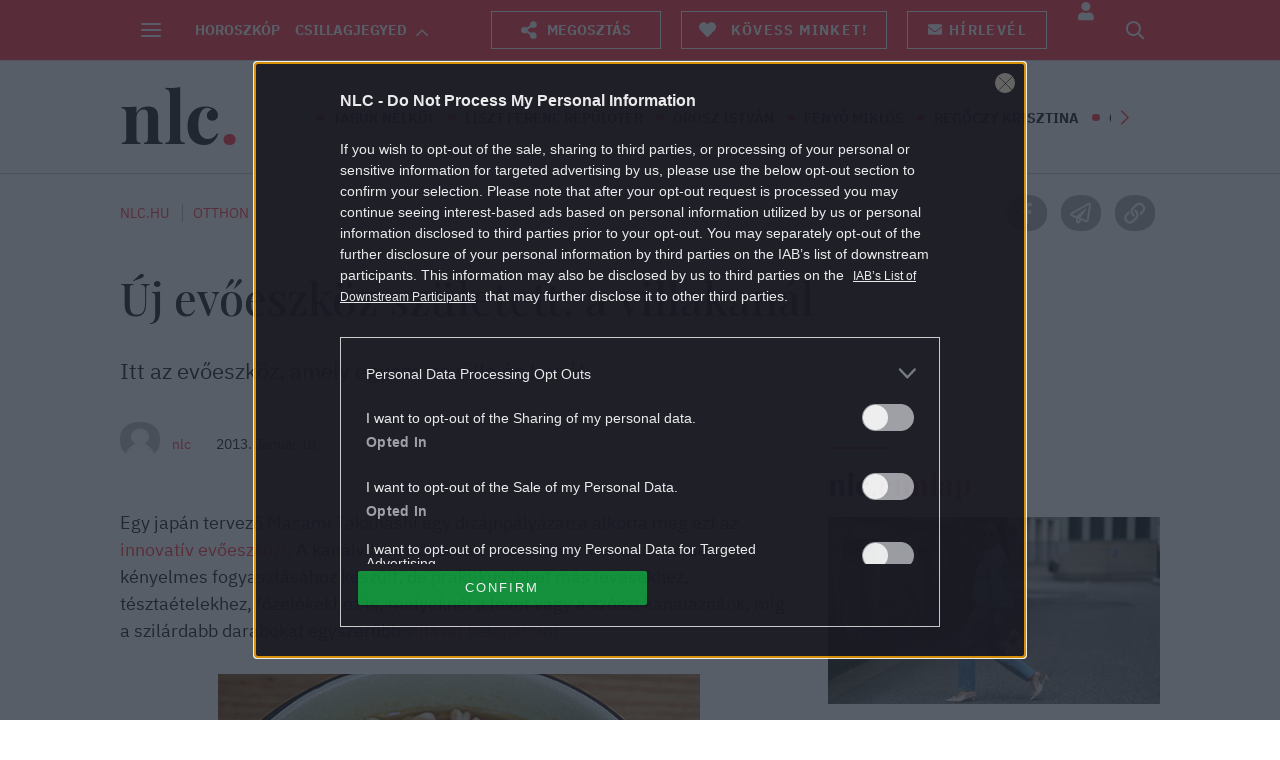

--- FILE ---
content_type: text/html; charset=UTF-8
request_url: https://nlc.hu/otthon/20130118/kanal-villa-evoeszkoz-praktikus/
body_size: 189392
content:

<!DOCTYPE html>
<html dir="ltr" lang="hu" prefix="og: https://ogp.me/ns#">
<head>
	<meta charset="UTF-8">
	<meta http-equiv="X-UA-Compatible" content="IE=edge">
	<meta name="viewport" content="width=device-width, initial-scale=1">
	<meta property="fb:app_id" content="515277608307409"/>

	

	<link rel="pingback" href="https://nlc.hu/xmlrpc.php">

				
		<style>img:is([sizes="auto" i], [sizes^="auto," i]) { contain-intrinsic-size: 3000px 1500px }</style>
	
		<!-- All in One SEO Pro 4.8.1.1 - aioseo.com -->
		<title>Új evőeszköz született: a villakanál</title>
	<meta name="description" content="Itt az evőeszköz, amely egyszerre villa és kanál." />
	<meta name="robots" content="max-snippet:-1, max-image-preview:large, max-video-preview:-1" />
	<meta name="author" content="nlc"/>
	<meta name="keywords" content="dizájn,praktikusság,evőeszköz,otthon" />
	<link rel="canonical" href="https://nlc.hu/otthon/20130118/kanal-villa-evoeszkoz-praktikus/" />
	<meta name="generator" content="All in One SEO Pro (AIOSEO) 4.8.1.1" />
		<meta property="og:locale" content="hu_HU" />
		<meta property="og:site_name" content="nlc - Neked. Veled. Érted." />
		<meta property="og:type" content="article" />
		<meta property="og:title" content="Új evőeszköz született: a villakanál" />
		<meta property="og:description" content="Itt az evőeszköz, amely egyszerre villa és kanál." />
		<meta property="og:url" content="https://nlc.hu/otthon/20130118/kanal-villa-evoeszkoz-praktikus/" />
		<meta property="fb:app_id" content="512868502061383" />
		<meta property="og:image" content="https://nlc.hu/data/cikk/11/109811/3.jpg" />
		<meta property="og:image:secure_url" content="https://nlc.hu/data/cikk/11/109811/3.jpg" />
		<meta property="og:image:width" content="323" />
		<meta property="og:image:height" content="234" />
		<meta property="article:published_time" content="2013-01-18T07:01:00+00:00" />
		<meta property="article:modified_time" content="2016-02-10T13:05:18+00:00" />
		<meta property="article:publisher" content="https://www.facebook.com/www.nlc.hu" />
		<meta name="twitter:card" content="summary" />
		<meta name="twitter:site" content="@noklapjacafe" />
		<meta name="twitter:title" content="Új evőeszköz született: a villakanál" />
		<meta name="twitter:description" content="Itt az evőeszköz, amely egyszerre villa és kanál." />
		<meta name="twitter:creator" content="@noklapjacafe" />
		<meta name="twitter:image" content="https://nlc.hu/data/cikk/11/109811/3.jpg" />
		<!-- All in One SEO Pro -->

<script type="application/ld+json">
{
    "@context": "https://schema.org",
    "@type": "NewsArticle",
    "@id": "https://nlc.hu/otthon/20130118/kanal-villa-evoeszkoz-praktikus/#newsarticle",
    "headline": "Új evőeszköz született: a villakanál",
    "description": "Itt az evőeszköz, amely egyszerre villa és kanál.",
    "datePublished": "2013-01-18T09:01:00+01:00",
    "dateModified": "2016-02-10T15:05:18+01:00",
    "articleSection": "Otthon",
    "wordCount": 102,
    "author": [
        {
            "@type": "Person",
            "name": "nlc",
            "url": "https://nlc.hu/szerzo/nlc/"
        }
    ],
    "isAccessibleForFree": true,
    "mainEntityOfPage": "https://nlc.hu/otthon/20130118/kanal-villa-evoeszkoz-praktikus/",
    "isPartOf": [
        {
            "@type": "CollectionPage",
            "@id": "https://nlc.hu/otthon/",
            "name": "Otthon",
            "url": "https://nlc.hu/otthon/"
        },
        {
            "@type": "WebSite",
            "@id": "https://nlc.hu/#website",
            "name": "nlc",
            "url": "https://nlc.hu/"
        }
    ],
    "image": {
        "@type": "ImageObject",
        "url": "https://nlc.hu/data/cikk/11/109811/3.jpg",
        "width": 323,
        "height": 234
    },
    "publisher": {
        "@type": "NewsMediaOrganization",
        "@id": "https://nlc.hu/#publisher",
        "name": "nlc",
        "logo": {
            "@type": "ImageObject",
            "url": "https://nlc.hu/themes/nlcafe/images/nlclogo.svg",
            "width": 220,
            "height": 72
        }
    }
}
</script>
	<script>
		var socials = {"fb_app_id":515277608307409,"fb_sdk_version":"v3.3"};
		var top_posts_list = [{"id":2080514,"url":"https:\/\/nlc.hu\/sztarok\/20260113\/nemzeti-sport-gala-sportolok-a-voros-szonyegen\/","title":"Nemzeti Sport G\u00e1la: ragyogtak a sportol\u00f3k a v\u00f6r\u00f6s sz\u0151nyegen","img":"<img width=\"1280\" height=\"720\" src=\"https:\/\/nlc.hu\/uploads\/2026\/01\/marton-ikrek.jpg\" class=\"img-responsive image-nosocial wp-post-image\" alt=\"\" sizes=\"(max-width: 768px) 50vw, 480px\" decoding=\"async\" fetchpriority=\"high\" srcset=\"https:\/\/nlc.hu\/uploads\/2026\/01\/marton-ikrek.jpg 1280w, https:\/\/nlc.hu\/uploads\/2026\/01\/marton-ikrek-300x169.jpg 300w, https:\/\/nlc.hu\/uploads\/2026\/01\/marton-ikrek-1024x576.jpg 1024w, https:\/\/nlc.hu\/uploads\/2026\/01\/marton-ikrek-768x432.jpg 768w, https:\/\/nlc.hu\/uploads\/2026\/01\/marton-ikrek-160x90.jpg 160w, https:\/\/nlc.hu\/uploads\/2026\/01\/marton-ikrek-320x180.jpg 320w, https:\/\/nlc.hu\/uploads\/2026\/01\/marton-ikrek-480x270.jpg 480w, https:\/\/nlc.hu\/uploads\/2026\/01\/marton-ikrek-660x371.jpg 660w, https:\/\/nlc.hu\/uploads\/2026\/01\/marton-ikrek-800x450.jpg 800w\" loading=\"lazy\" \/>","noindex":false},{"id":2080363,"url":"https:\/\/nlc.hu\/ezvan\/20260112\/fagy-anticiklon-meridionalis-hullam\/","title":"Olyan fagy \u00e9rkezhet hamarosan, amekkor\u00e1t ember\u00f6lt\u0151 \u00f3ta nem tapasztaltunk","img":"<img width=\"1280\" height=\"720\" src=\"https:\/\/nlc.hu\/uploads\/2026\/01\/extrem-hideg.jpg\" class=\"img-responsive image-nosocial wp-post-image\" alt=\"\" sizes=\"(max-width: 768px) 50vw, 480px\" decoding=\"async\" srcset=\"https:\/\/nlc.hu\/uploads\/2026\/01\/extrem-hideg.jpg 1280w, https:\/\/nlc.hu\/uploads\/2026\/01\/extrem-hideg-300x169.jpg 300w, https:\/\/nlc.hu\/uploads\/2026\/01\/extrem-hideg-1024x576.jpg 1024w, https:\/\/nlc.hu\/uploads\/2026\/01\/extrem-hideg-768x432.jpg 768w, https:\/\/nlc.hu\/uploads\/2026\/01\/extrem-hideg-160x90.jpg 160w, https:\/\/nlc.hu\/uploads\/2026\/01\/extrem-hideg-320x180.jpg 320w, https:\/\/nlc.hu\/uploads\/2026\/01\/extrem-hideg-480x270.jpg 480w, https:\/\/nlc.hu\/uploads\/2026\/01\/extrem-hideg-660x371.jpg 660w, https:\/\/nlc.hu\/uploads\/2026\/01\/extrem-hideg-800x450.jpg 800w\" loading=\"lazy\" \/>","noindex":false},{"id":2080165,"url":"https:\/\/nlc.hu\/trend\/20260112\/uj-konyhai-tarolas\/","title":"A hagyom\u00e1nyos ed\u00e9nysz\u00e1r\u00edt\u00f3k v\u00e9ge: az \u00faj &#8222;kedvenc&#8221; helyet szabad\u00edt fel a konyh\u00e1ban","img":"<img width=\"1280\" height=\"720\" src=\"https:\/\/nlc.hu\/uploads\/2026\/01\/szarado-edenyek.jpg\" class=\"img-responsive image-nosocial wp-post-image\" alt=\"\" sizes=\"(max-width: 768px) 50vw, 480px\" decoding=\"async\" srcset=\"https:\/\/nlc.hu\/uploads\/2026\/01\/szarado-edenyek.jpg 1280w, https:\/\/nlc.hu\/uploads\/2026\/01\/szarado-edenyek-300x169.jpg 300w, https:\/\/nlc.hu\/uploads\/2026\/01\/szarado-edenyek-1024x576.jpg 1024w, https:\/\/nlc.hu\/uploads\/2026\/01\/szarado-edenyek-768x432.jpg 768w, https:\/\/nlc.hu\/uploads\/2026\/01\/szarado-edenyek-160x90.jpg 160w, https:\/\/nlc.hu\/uploads\/2026\/01\/szarado-edenyek-320x180.jpg 320w, https:\/\/nlc.hu\/uploads\/2026\/01\/szarado-edenyek-480x270.jpg 480w, https:\/\/nlc.hu\/uploads\/2026\/01\/szarado-edenyek-660x371.jpg 660w, https:\/\/nlc.hu\/uploads\/2026\/01\/szarado-edenyek-800x450.jpg 800w\" loading=\"lazy\" \/>","noindex":false},{"id":2080723,"url":"https:\/\/nlc.hu\/sztarok\/20260113\/o-kapu-tibor-baratnoje\/","title":"\u0150 lehet Kapu Tibor bar\u00e1tn\u0151je: a v\u00f6r\u00f6s sz\u0151nyegen jelent meg a barna sz\u00e9ps\u00e9ggel","img":"<img width=\"1280\" height=\"720\" src=\"https:\/\/nlc.hu\/uploads\/2026\/01\/kapu-tibor.jpg\" class=\"img-responsive image-nosocial wp-post-image\" alt=\"kapu tibor p\u00e1rja\" sizes=\"(max-width: 768px) 50vw, 480px\" decoding=\"async\" srcset=\"https:\/\/nlc.hu\/uploads\/2026\/01\/kapu-tibor.jpg 1280w, https:\/\/nlc.hu\/uploads\/2026\/01\/kapu-tibor-300x169.jpg 300w, https:\/\/nlc.hu\/uploads\/2026\/01\/kapu-tibor-1024x576.jpg 1024w, https:\/\/nlc.hu\/uploads\/2026\/01\/kapu-tibor-768x432.jpg 768w, https:\/\/nlc.hu\/uploads\/2026\/01\/kapu-tibor-160x90.jpg 160w, https:\/\/nlc.hu\/uploads\/2026\/01\/kapu-tibor-320x180.jpg 320w, https:\/\/nlc.hu\/uploads\/2026\/01\/kapu-tibor-480x270.jpg 480w, https:\/\/nlc.hu\/uploads\/2026\/01\/kapu-tibor-660x371.jpg 660w, https:\/\/nlc.hu\/uploads\/2026\/01\/kapu-tibor-800x450.jpg 800w\" loading=\"lazy\" \/>","noindex":false},{"id":2080321,"url":"https:\/\/nlc.hu\/sztarok\/20260112\/peterfy-novak-eva-toth-gabi-fidesz-kongresszus\/","title":"P\u00e9terfy-Nov\u00e1k \u00c9va: \u201eAzt hiszem soha nem sajn\u00e1ltam m\u00e9g ennyire T\u00f3th Gabit&#8221;","img":"<img width=\"1280\" height=\"720\" src=\"https:\/\/nlc.hu\/uploads\/2026\/01\/toth-gabi-2.jpg\" class=\"img-responsive image-nosocial wp-post-image\" alt=\"T\u00f3th Gabi\" sizes=\"(max-width: 768px) 50vw, 480px\" decoding=\"async\" srcset=\"https:\/\/nlc.hu\/uploads\/2026\/01\/toth-gabi-2.jpg 1280w, https:\/\/nlc.hu\/uploads\/2026\/01\/toth-gabi-2-300x169.jpg 300w, https:\/\/nlc.hu\/uploads\/2026\/01\/toth-gabi-2-1024x576.jpg 1024w, https:\/\/nlc.hu\/uploads\/2026\/01\/toth-gabi-2-768x432.jpg 768w, https:\/\/nlc.hu\/uploads\/2026\/01\/toth-gabi-2-160x90.jpg 160w, https:\/\/nlc.hu\/uploads\/2026\/01\/toth-gabi-2-320x180.jpg 320w, https:\/\/nlc.hu\/uploads\/2026\/01\/toth-gabi-2-480x270.jpg 480w, https:\/\/nlc.hu\/uploads\/2026\/01\/toth-gabi-2-660x371.jpg 660w, https:\/\/nlc.hu\/uploads\/2026\/01\/toth-gabi-2-800x450.jpg 800w\" loading=\"lazy\" \/>","noindex":false},{"id":2080887,"url":"https:\/\/nlc.hu\/ezvan\/20260113\/kozlekedes-modszer-csuszos-uton\/","title":"Finnek \u00e1rult\u00e1k el: ez a biztos m\u00f3dszer, ha cs\u00fasz\u00f3s \u00faton kell j\u00e1rnod","img":"<img width=\"1280\" height=\"720\" src=\"https:\/\/nlc.hu\/uploads\/2026\/01\/csuszos-ut.jpg\" class=\"img-responsive image-nosocial wp-post-image\" alt=\"\" sizes=\"(max-width: 768px) 50vw, 480px\" decoding=\"async\" srcset=\"https:\/\/nlc.hu\/uploads\/2026\/01\/csuszos-ut.jpg 1280w, https:\/\/nlc.hu\/uploads\/2026\/01\/csuszos-ut-300x169.jpg 300w, https:\/\/nlc.hu\/uploads\/2026\/01\/csuszos-ut-1024x576.jpg 1024w, https:\/\/nlc.hu\/uploads\/2026\/01\/csuszos-ut-768x432.jpg 768w, https:\/\/nlc.hu\/uploads\/2026\/01\/csuszos-ut-160x90.jpg 160w, https:\/\/nlc.hu\/uploads\/2026\/01\/csuszos-ut-320x180.jpg 320w, https:\/\/nlc.hu\/uploads\/2026\/01\/csuszos-ut-480x270.jpg 480w, https:\/\/nlc.hu\/uploads\/2026\/01\/csuszos-ut-660x371.jpg 660w, https:\/\/nlc.hu\/uploads\/2026\/01\/csuszos-ut-800x450.jpg 800w\" loading=\"lazy\" \/>","noindex":false},{"id":2080718,"url":"https:\/\/nlc.hu\/ezvan\/20260113\/muanyag-palack-a-kertben\/","title":"Mi\u00e9rt hagy egyre t\u00f6bb id\u0151s ember egyszer\u0171 m\u0171anyag palackot a kertj\u00e9ben id\u00e9n t\u00e9len?","img":"<img width=\"1280\" height=\"720\" src=\"https:\/\/nlc.hu\/uploads\/2026\/01\/muanyag-palackok-a-kertben.jpg\" class=\"img-responsive image-nosocial wp-post-image\" alt=\"mu\u030banyag palackok a kertben, fot\u00f3: Unsplash\" sizes=\"(max-width: 768px) 50vw, 480px\" decoding=\"async\" srcset=\"https:\/\/nlc.hu\/uploads\/2026\/01\/muanyag-palackok-a-kertben.jpg 1280w, https:\/\/nlc.hu\/uploads\/2026\/01\/muanyag-palackok-a-kertben-300x169.jpg 300w, https:\/\/nlc.hu\/uploads\/2026\/01\/muanyag-palackok-a-kertben-1024x576.jpg 1024w, https:\/\/nlc.hu\/uploads\/2026\/01\/muanyag-palackok-a-kertben-768x432.jpg 768w, https:\/\/nlc.hu\/uploads\/2026\/01\/muanyag-palackok-a-kertben-160x90.jpg 160w, https:\/\/nlc.hu\/uploads\/2026\/01\/muanyag-palackok-a-kertben-320x180.jpg 320w, https:\/\/nlc.hu\/uploads\/2026\/01\/muanyag-palackok-a-kertben-480x270.jpg 480w, https:\/\/nlc.hu\/uploads\/2026\/01\/muanyag-palackok-a-kertben-660x371.jpg 660w, https:\/\/nlc.hu\/uploads\/2026\/01\/muanyag-palackok-a-kertben-800x450.jpg 800w\" loading=\"lazy\" \/>","noindex":false},{"id":2080153,"url":"https:\/\/nlc.hu\/sztarok\/20260112\/marsi-aniko-reagalt-a-valasa-hirere\/","title":"Marsi Anik\u00f3 reag\u00e1lt a f\u00e9rje bejelent\u00e9s\u00e9re, miszerint hamarosan v\u00e1lnak","img":"<img width=\"1280\" height=\"720\" src=\"https:\/\/nlc.hu\/uploads\/2026\/01\/marsi-aniko-gyarmati-gabor.jpg\" class=\"img-responsive image-nosocial wp-post-image\" alt=\"marsi anik\u00f3 gyarmati g\u00e1bor v\u00e1lnak\" sizes=\"(max-width: 768px) 50vw, 480px\" decoding=\"async\" srcset=\"https:\/\/nlc.hu\/uploads\/2026\/01\/marsi-aniko-gyarmati-gabor.jpg 1280w, https:\/\/nlc.hu\/uploads\/2026\/01\/marsi-aniko-gyarmati-gabor-300x169.jpg 300w, https:\/\/nlc.hu\/uploads\/2026\/01\/marsi-aniko-gyarmati-gabor-1024x576.jpg 1024w, https:\/\/nlc.hu\/uploads\/2026\/01\/marsi-aniko-gyarmati-gabor-768x432.jpg 768w, https:\/\/nlc.hu\/uploads\/2026\/01\/marsi-aniko-gyarmati-gabor-160x90.jpg 160w, https:\/\/nlc.hu\/uploads\/2026\/01\/marsi-aniko-gyarmati-gabor-320x180.jpg 320w, https:\/\/nlc.hu\/uploads\/2026\/01\/marsi-aniko-gyarmati-gabor-480x270.jpg 480w, https:\/\/nlc.hu\/uploads\/2026\/01\/marsi-aniko-gyarmati-gabor-660x371.jpg 660w, https:\/\/nlc.hu\/uploads\/2026\/01\/marsi-aniko-gyarmati-gabor-800x450.jpg 800w\" loading=\"lazy\" \/>","noindex":false},{"id":2079917,"url":"https:\/\/nlc.hu\/sztarok\/20260112\/dudas-miki-halala-alhirek\/","title":"Durva \u00e1lh\u00edr terjed Dud\u00e1s Miki hal\u00e1la kapcs\u00e1n","img":"<img width=\"1280\" height=\"720\" src=\"https:\/\/nlc.hu\/uploads\/2026\/01\/dudas-miki-3.jpg\" class=\"img-responsive image-nosocial wp-post-image\" alt=\"Dud\u00e1s Miki - fot\u00f3: Sajt\u00f3szoba\" sizes=\"(max-width: 768px) 50vw, 480px\" decoding=\"async\" srcset=\"https:\/\/nlc.hu\/uploads\/2026\/01\/dudas-miki-3.jpg 1280w, https:\/\/nlc.hu\/uploads\/2026\/01\/dudas-miki-3-300x169.jpg 300w, https:\/\/nlc.hu\/uploads\/2026\/01\/dudas-miki-3-1024x576.jpg 1024w, https:\/\/nlc.hu\/uploads\/2026\/01\/dudas-miki-3-768x432.jpg 768w, https:\/\/nlc.hu\/uploads\/2026\/01\/dudas-miki-3-160x90.jpg 160w, https:\/\/nlc.hu\/uploads\/2026\/01\/dudas-miki-3-320x180.jpg 320w, https:\/\/nlc.hu\/uploads\/2026\/01\/dudas-miki-3-480x270.jpg 480w, https:\/\/nlc.hu\/uploads\/2026\/01\/dudas-miki-3-660x371.jpg 660w, https:\/\/nlc.hu\/uploads\/2026\/01\/dudas-miki-3-800x450.jpg 800w\" loading=\"lazy\" \/>","noindex":false},{"id":2080598,"url":"https:\/\/nlc.hu\/ezvan\/20260113\/bunbandak-magyar-boltok-lopasok\/","title":"B\u0171nband\u00e1k lept\u00e9k el a magyar boltokat","img":"<img width=\"1280\" height=\"720\" src=\"https:\/\/nlc.hu\/uploads\/2026\/01\/bolti-lopas.jpg\" class=\"img-responsive image-nosocial wp-post-image\" alt=\"bolti lop\u00e1s - fot\u00f3: Getty Images\" sizes=\"(max-width: 768px) 50vw, 480px\" decoding=\"async\" srcset=\"https:\/\/nlc.hu\/uploads\/2026\/01\/bolti-lopas.jpg 1280w, https:\/\/nlc.hu\/uploads\/2026\/01\/bolti-lopas-300x169.jpg 300w, https:\/\/nlc.hu\/uploads\/2026\/01\/bolti-lopas-1024x576.jpg 1024w, https:\/\/nlc.hu\/uploads\/2026\/01\/bolti-lopas-768x432.jpg 768w, https:\/\/nlc.hu\/uploads\/2026\/01\/bolti-lopas-160x90.jpg 160w, https:\/\/nlc.hu\/uploads\/2026\/01\/bolti-lopas-320x180.jpg 320w, https:\/\/nlc.hu\/uploads\/2026\/01\/bolti-lopas-480x270.jpg 480w, https:\/\/nlc.hu\/uploads\/2026\/01\/bolti-lopas-660x371.jpg 660w, https:\/\/nlc.hu\/uploads\/2026\/01\/bolti-lopas-800x450.jpg 800w\" loading=\"lazy\" \/>","noindex":false},{"id":2080600,"url":"https:\/\/nlc.hu\/sztarok\/20260113\/svaby-andras-ritkan-latott-parja\/","title":"\u0150 Sv\u00e1by Andr\u00e1s ritk\u00e1n l\u00e1tott p\u00e1rja &#8211; \u00edgy m\u00falatt\u00e1k az id\u0151t a m\u00ednuszokban","img":"<img width=\"1022\" height=\"575\" src=\"https:\/\/nlc.hu\/uploads\/2026\/01\/svaby-andras-e1768289597182.jpg\" class=\"img-responsive image-nosocial wp-post-image\" alt=\"Sv\u00e1by Andr\u00e1s\" sizes=\"(max-width: 768px) 50vw, 480px\" decoding=\"async\" srcset=\"https:\/\/nlc.hu\/uploads\/2026\/01\/svaby-andras-e1768289597182.jpg 1022w, https:\/\/nlc.hu\/uploads\/2026\/01\/svaby-andras-e1768289597182-300x169.jpg 300w, https:\/\/nlc.hu\/uploads\/2026\/01\/svaby-andras-e1768289597182-768x432.jpg 768w, https:\/\/nlc.hu\/uploads\/2026\/01\/svaby-andras-e1768289597182-160x90.jpg 160w, https:\/\/nlc.hu\/uploads\/2026\/01\/svaby-andras-e1768289597182-320x180.jpg 320w, https:\/\/nlc.hu\/uploads\/2026\/01\/svaby-andras-e1768289597182-480x270.jpg 480w, https:\/\/nlc.hu\/uploads\/2026\/01\/svaby-andras-e1768289597182-660x371.jpg 660w, https:\/\/nlc.hu\/uploads\/2026\/01\/svaby-andras-e1768289597182-800x450.jpg 800w\" loading=\"lazy\" \/>","noindex":false},{"id":2079875,"url":"https:\/\/nlc.hu\/sztarok\/20260111\/fenyo-miklos-korhaz-tudogyulladas\/","title":"K\u00f3rh\u00e1zba ker\u00fclt Feny\u0151 Mikl\u00f3s, \u00e1ll\u00edt\u00f3lag komoly a baj","img":"<img width=\"1024\" height=\"576\" src=\"https:\/\/nlc.hu\/uploads\/2026\/01\/fenyo-miklos-1024x576-1.jpg\" class=\"img-responsive image-nosocial wp-post-image\" alt=\"Feny\u0151 Mikl\u00f3s - Fot\u00f3: Olajos Piroska \/ Fot\u00f3centr\u00e1l\" sizes=\"(max-width: 768px) 50vw, 480px\" decoding=\"async\" srcset=\"https:\/\/nlc.hu\/uploads\/2026\/01\/fenyo-miklos-1024x576-1.jpg 1024w, https:\/\/nlc.hu\/uploads\/2026\/01\/fenyo-miklos-1024x576-1-300x169.jpg 300w, https:\/\/nlc.hu\/uploads\/2026\/01\/fenyo-miklos-1024x576-1-768x432.jpg 768w, https:\/\/nlc.hu\/uploads\/2026\/01\/fenyo-miklos-1024x576-1-160x90.jpg 160w, https:\/\/nlc.hu\/uploads\/2026\/01\/fenyo-miklos-1024x576-1-320x180.jpg 320w, https:\/\/nlc.hu\/uploads\/2026\/01\/fenyo-miklos-1024x576-1-480x270.jpg 480w, https:\/\/nlc.hu\/uploads\/2026\/01\/fenyo-miklos-1024x576-1-660x371.jpg 660w, https:\/\/nlc.hu\/uploads\/2026\/01\/fenyo-miklos-1024x576-1-800x450.jpg 800w\" loading=\"lazy\" \/>","noindex":false},{"id":2080148,"url":"https:\/\/nlc.hu\/sztarok\/20260112\/ez-az-eredeti-szakmaja-a-kincsvadaszok-fertoszogi-peterenek\/","title":"Ez az eredeti szakm\u00e1ja a Kincsvad\u00e1szok Fert\u0151sz\u00f6gi P\u00e9ter\u00e9nek","img":"<img width=\"1295\" height=\"730\" src=\"https:\/\/nlc.hu\/uploads\/2026\/01\/fertoszogi-peter-e1768219352561.jpg\" class=\"img-responsive image-nosocial wp-post-image\" alt=\"Fert\u0151sz\u00f6gi P\u00e9ter\" sizes=\"(max-width: 768px) 50vw, 480px\" decoding=\"async\" srcset=\"https:\/\/nlc.hu\/uploads\/2026\/01\/fertoszogi-peter-e1768219352561.jpg 1295w, https:\/\/nlc.hu\/uploads\/2026\/01\/fertoszogi-peter-e1768219352561-300x169.jpg 300w, https:\/\/nlc.hu\/uploads\/2026\/01\/fertoszogi-peter-e1768219352561-1024x577.jpg 1024w, https:\/\/nlc.hu\/uploads\/2026\/01\/fertoszogi-peter-e1768219352561-768x433.jpg 768w, https:\/\/nlc.hu\/uploads\/2026\/01\/fertoszogi-peter-e1768219352561-160x90.jpg 160w, https:\/\/nlc.hu\/uploads\/2026\/01\/fertoszogi-peter-e1768219352561-320x180.jpg 320w, https:\/\/nlc.hu\/uploads\/2026\/01\/fertoszogi-peter-e1768219352561-480x271.jpg 480w, https:\/\/nlc.hu\/uploads\/2026\/01\/fertoszogi-peter-e1768219352561-660x372.jpg 660w, https:\/\/nlc.hu\/uploads\/2026\/01\/fertoszogi-peter-e1768219352561-800x451.jpg 800w\" loading=\"lazy\" \/>","noindex":false},{"id":2079792,"url":"https:\/\/nlc.hu\/eletmod\/20260111\/onkiszolgalo-kasszak-elterjedes\/","title":"Ez\u00e9rt er\u0151ltetik annyira az \u00f6nkiszolg\u00e1l\u00f3 kassz\u00e1kat","img":"<img width=\"1280\" height=\"720\" src=\"https:\/\/nlc.hu\/uploads\/2026\/01\/onkiszolgalo.jpg\" class=\"img-responsive image-nosocial wp-post-image\" alt=\"\u00f6nkiszolg\u00e1l\u00f3 - fot\u00f3: Getty Images\" sizes=\"(max-width: 768px) 50vw, 480px\" decoding=\"async\" srcset=\"https:\/\/nlc.hu\/uploads\/2026\/01\/onkiszolgalo.jpg 1280w, https:\/\/nlc.hu\/uploads\/2026\/01\/onkiszolgalo-300x169.jpg 300w, https:\/\/nlc.hu\/uploads\/2026\/01\/onkiszolgalo-1024x576.jpg 1024w, https:\/\/nlc.hu\/uploads\/2026\/01\/onkiszolgalo-768x432.jpg 768w, https:\/\/nlc.hu\/uploads\/2026\/01\/onkiszolgalo-160x90.jpg 160w, https:\/\/nlc.hu\/uploads\/2026\/01\/onkiszolgalo-320x180.jpg 320w, https:\/\/nlc.hu\/uploads\/2026\/01\/onkiszolgalo-480x270.jpg 480w, https:\/\/nlc.hu\/uploads\/2026\/01\/onkiszolgalo-660x371.jpg 660w, https:\/\/nlc.hu\/uploads\/2026\/01\/onkiszolgalo-800x450.jpg 800w\" loading=\"lazy\" \/>","noindex":false},{"id":2079006,"url":"https:\/\/nlc.hu\/horoszkop\/20260112\/csillagjegyek-nem-turik-hazugsag\/","title":"Ezek a csillagjegyek nem t\u0171rik a hazugs\u00e1got","img":"<img width=\"2289\" height=\"1310\" src=\"https:\/\/nlc.hu\/uploads\/2026\/01\/gettyimages-1296179400.jpg\" class=\"img-responsive image-nosocial wp-post-image\" alt=\"Ezek a csillagjegyek nem t\u0171rik a hazugs\u00e1got\" sizes=\"(max-width: 768px) 50vw, 480px\" decoding=\"async\" srcset=\"https:\/\/nlc.hu\/uploads\/2026\/01\/gettyimages-1296179400.jpg 2289w, https:\/\/nlc.hu\/uploads\/2026\/01\/gettyimages-1296179400-300x172.jpg 300w, https:\/\/nlc.hu\/uploads\/2026\/01\/gettyimages-1296179400-1024x586.jpg 1024w, https:\/\/nlc.hu\/uploads\/2026\/01\/gettyimages-1296179400-768x440.jpg 768w, https:\/\/nlc.hu\/uploads\/2026\/01\/gettyimages-1296179400-160x92.jpg 160w, https:\/\/nlc.hu\/uploads\/2026\/01\/gettyimages-1296179400-320x183.jpg 320w, https:\/\/nlc.hu\/uploads\/2026\/01\/gettyimages-1296179400-480x275.jpg 480w, https:\/\/nlc.hu\/uploads\/2026\/01\/gettyimages-1296179400-660x378.jpg 660w, https:\/\/nlc.hu\/uploads\/2026\/01\/gettyimages-1296179400-800x458.jpg 800w, https:\/\/nlc.hu\/uploads\/2026\/01\/gettyimages-1296179400-1536x879.jpg 1536w, https:\/\/nlc.hu\/uploads\/2026\/01\/gettyimages-1296179400-2048x1172.jpg 2048w\" loading=\"lazy\" \/>","noindex":false},{"id":2080465,"url":"https:\/\/nlc.hu\/sztarok\/20260113\/gyarmati-gabor-valas-bejelentes-marsi-aniko-magyarazat\/","title":"T\u00e9nyleg v\u00e1lnak Marsi Anik\u00f3\u00e9k? Mindent tiszt\u00e1zott a t\u00e9v\u00e9s f\u00e9rje","img":"<img width=\"1024\" height=\"576\" src=\"https:\/\/nlc.hu\/uploads\/2026\/01\/marsi-aniko-1024x576-1.jpg\" class=\"img-responsive image-nosocial wp-post-image\" alt=\"Marsi Anik\u00f3 - forr\u00e1s: TV2 \/ Password \u2013 A jelsz\u00f3 \u2013 vide\u00f3\" sizes=\"(max-width: 768px) 50vw, 480px\" decoding=\"async\" srcset=\"https:\/\/nlc.hu\/uploads\/2026\/01\/marsi-aniko-1024x576-1.jpg 1024w, https:\/\/nlc.hu\/uploads\/2026\/01\/marsi-aniko-1024x576-1-300x169.jpg 300w, https:\/\/nlc.hu\/uploads\/2026\/01\/marsi-aniko-1024x576-1-768x432.jpg 768w, https:\/\/nlc.hu\/uploads\/2026\/01\/marsi-aniko-1024x576-1-160x90.jpg 160w, https:\/\/nlc.hu\/uploads\/2026\/01\/marsi-aniko-1024x576-1-320x180.jpg 320w, https:\/\/nlc.hu\/uploads\/2026\/01\/marsi-aniko-1024x576-1-480x270.jpg 480w, https:\/\/nlc.hu\/uploads\/2026\/01\/marsi-aniko-1024x576-1-660x371.jpg 660w, https:\/\/nlc.hu\/uploads\/2026\/01\/marsi-aniko-1024x576-1-800x450.jpg 800w\" loading=\"lazy\" \/>","noindex":false},{"id":2080733,"url":"https:\/\/nlc.hu\/sztarok\/20260113\/ujranosult-habsburg-otto-fia\/","title":"\u00dajran\u0151s\u00fclt Habsburg Ott\u00f3 fia: \u0151 K\u00e1roly \u00faj feles\u00e9ge","img":"<img width=\"1280\" height=\"720\" src=\"https:\/\/nlc.hu\/uploads\/2026\/01\/habsburg-karoly-es-felesege.jpg\" class=\"img-responsive image-nosocial wp-post-image\" alt=\"habsburg k\u00e1roly \u00e9s feles\u00e9ge\" sizes=\"(max-width: 768px) 50vw, 480px\" decoding=\"async\" srcset=\"https:\/\/nlc.hu\/uploads\/2026\/01\/habsburg-karoly-es-felesege.jpg 1280w, https:\/\/nlc.hu\/uploads\/2026\/01\/habsburg-karoly-es-felesege-300x169.jpg 300w, https:\/\/nlc.hu\/uploads\/2026\/01\/habsburg-karoly-es-felesege-1024x576.jpg 1024w, https:\/\/nlc.hu\/uploads\/2026\/01\/habsburg-karoly-es-felesege-768x432.jpg 768w, https:\/\/nlc.hu\/uploads\/2026\/01\/habsburg-karoly-es-felesege-160x90.jpg 160w, https:\/\/nlc.hu\/uploads\/2026\/01\/habsburg-karoly-es-felesege-320x180.jpg 320w, https:\/\/nlc.hu\/uploads\/2026\/01\/habsburg-karoly-es-felesege-480x270.jpg 480w, https:\/\/nlc.hu\/uploads\/2026\/01\/habsburg-karoly-es-felesege-660x371.jpg 660w, https:\/\/nlc.hu\/uploads\/2026\/01\/habsburg-karoly-es-felesege-800x450.jpg 800w\" loading=\"lazy\" \/>","noindex":false},{"id":2080034,"url":"https:\/\/nlc.hu\/horoszkop\/20260113\/csillagjegy-oriasi-fordulatot-vizonto-hava\/","title":"Sorsford\u00edt\u00f3 v\u00e1ltoz\u00e1sok el\u0151tt ezek a csillagjegyek","img":"<img width=\"2309\" height=\"1299\" src=\"https:\/\/nlc.hu\/uploads\/2026\/01\/gettyimages-1370459654.jpg\" class=\"img-responsive image-nosocial wp-post-image\" alt=\"Ennek a 3 csillagjegynek \u00f3ri\u00e1si fordulatot hoz a V\u00edz\u00f6nt\u0151 hava\" sizes=\"(max-width: 768px) 50vw, 480px\" decoding=\"async\" srcset=\"https:\/\/nlc.hu\/uploads\/2026\/01\/gettyimages-1370459654.jpg 2309w, https:\/\/nlc.hu\/uploads\/2026\/01\/gettyimages-1370459654-300x169.jpg 300w, https:\/\/nlc.hu\/uploads\/2026\/01\/gettyimages-1370459654-1024x576.jpg 1024w, https:\/\/nlc.hu\/uploads\/2026\/01\/gettyimages-1370459654-768x432.jpg 768w, https:\/\/nlc.hu\/uploads\/2026\/01\/gettyimages-1370459654-160x90.jpg 160w, https:\/\/nlc.hu\/uploads\/2026\/01\/gettyimages-1370459654-320x180.jpg 320w, https:\/\/nlc.hu\/uploads\/2026\/01\/gettyimages-1370459654-480x270.jpg 480w, https:\/\/nlc.hu\/uploads\/2026\/01\/gettyimages-1370459654-660x371.jpg 660w, https:\/\/nlc.hu\/uploads\/2026\/01\/gettyimages-1370459654-800x450.jpg 800w, https:\/\/nlc.hu\/uploads\/2026\/01\/gettyimages-1370459654-1536x864.jpg 1536w, https:\/\/nlc.hu\/uploads\/2026\/01\/gettyimages-1370459654-2048x1152.jpg 2048w\" loading=\"lazy\" \/>","noindex":false},{"id":2080082,"url":"https:\/\/nlc.hu\/trend\/20260112\/halszalka-padlotrend\/","title":"Viszl\u00e1t, lamin\u00e1lt padl\u00f3! Ez j\u00f6n divatba helyette id\u00e9n","img":"<img width=\"1280\" height=\"720\" src=\"https:\/\/nlc.hu\/uploads\/2026\/01\/padlo.jpg\" class=\"img-responsive image-nosocial wp-post-image\" alt=\"\" sizes=\"(max-width: 768px) 50vw, 480px\" decoding=\"async\" srcset=\"https:\/\/nlc.hu\/uploads\/2026\/01\/padlo.jpg 1280w, https:\/\/nlc.hu\/uploads\/2026\/01\/padlo-300x169.jpg 300w, https:\/\/nlc.hu\/uploads\/2026\/01\/padlo-1024x576.jpg 1024w, https:\/\/nlc.hu\/uploads\/2026\/01\/padlo-768x432.jpg 768w, https:\/\/nlc.hu\/uploads\/2026\/01\/padlo-160x90.jpg 160w, https:\/\/nlc.hu\/uploads\/2026\/01\/padlo-320x180.jpg 320w, https:\/\/nlc.hu\/uploads\/2026\/01\/padlo-480x270.jpg 480w, https:\/\/nlc.hu\/uploads\/2026\/01\/padlo-660x371.jpg 660w, https:\/\/nlc.hu\/uploads\/2026\/01\/padlo-800x450.jpg 800w\" loading=\"lazy\" \/>","noindex":false},{"id":2080548,"url":"https:\/\/nlc.hu\/ezvan\/20260113\/onos-eso-riasztas-hungaromet\/","title":"Megj\u00f6tt a riaszt\u00e1s: itt csap le ma az \u00f3nos es\u0151 &#8211; FRISS\u00cdTVE!","img":"<img width=\"1280\" height=\"720\" src=\"https:\/\/nlc.hu\/uploads\/2026\/01\/onoseso.jpg\" class=\"img-responsive image-nosocial wp-post-image\" alt=\"\u00f3nos es\u0151 - fot\u00f3: Getty Images\" sizes=\"(max-width: 768px) 50vw, 480px\" decoding=\"async\" srcset=\"https:\/\/nlc.hu\/uploads\/2026\/01\/onoseso.jpg 1280w, https:\/\/nlc.hu\/uploads\/2026\/01\/onoseso-300x169.jpg 300w, https:\/\/nlc.hu\/uploads\/2026\/01\/onoseso-1024x576.jpg 1024w, https:\/\/nlc.hu\/uploads\/2026\/01\/onoseso-768x432.jpg 768w, https:\/\/nlc.hu\/uploads\/2026\/01\/onoseso-160x90.jpg 160w, https:\/\/nlc.hu\/uploads\/2026\/01\/onoseso-320x180.jpg 320w, https:\/\/nlc.hu\/uploads\/2026\/01\/onoseso-480x270.jpg 480w, https:\/\/nlc.hu\/uploads\/2026\/01\/onoseso-660x371.jpg 660w, https:\/\/nlc.hu\/uploads\/2026\/01\/onoseso-800x450.jpg 800w\" loading=\"lazy\" \/>","noindex":false}];
		var post_data = {"id":70266,"is_adult":false};
	</script>
			<script>window.FB_APP_ACCESS_TOKEN = '574141833076008|Bfnd9r2nmw1VazJpKCBB81R2Tq4';</script>	<script src="/centralsso/assets/js/central-sso.js"></script>
	<link href='//cts.p24.hu' rel='dns-prefetch' />
<link rel="alternate" type="application/rss+xml" title="nlc &raquo; Új evőeszköz született: a villakanál hozzászólás hírcsatorna" href="https://nlc.hu/otthon/20130118/kanal-villa-evoeszkoz-praktikus/feed/" />
<script type="text/javascript">
/* <![CDATA[ */
window._wpemojiSettings = {"baseUrl":"https:\/\/s.w.org\/images\/core\/emoji\/16.0.1\/72x72\/","ext":".png","svgUrl":"https:\/\/s.w.org\/images\/core\/emoji\/16.0.1\/svg\/","svgExt":".svg","source":{"concatemoji":"https:\/\/nlc.hu\/wp-includes\/js\/wp-emoji-release.min.js?ver=6.8.2"}};
/*! This file is auto-generated */
!function(s,n){var o,i,e;function c(e){try{var t={supportTests:e,timestamp:(new Date).valueOf()};sessionStorage.setItem(o,JSON.stringify(t))}catch(e){}}function p(e,t,n){e.clearRect(0,0,e.canvas.width,e.canvas.height),e.fillText(t,0,0);var t=new Uint32Array(e.getImageData(0,0,e.canvas.width,e.canvas.height).data),a=(e.clearRect(0,0,e.canvas.width,e.canvas.height),e.fillText(n,0,0),new Uint32Array(e.getImageData(0,0,e.canvas.width,e.canvas.height).data));return t.every(function(e,t){return e===a[t]})}function u(e,t){e.clearRect(0,0,e.canvas.width,e.canvas.height),e.fillText(t,0,0);for(var n=e.getImageData(16,16,1,1),a=0;a<n.data.length;a++)if(0!==n.data[a])return!1;return!0}function f(e,t,n,a){switch(t){case"flag":return n(e,"\ud83c\udff3\ufe0f\u200d\u26a7\ufe0f","\ud83c\udff3\ufe0f\u200b\u26a7\ufe0f")?!1:!n(e,"\ud83c\udde8\ud83c\uddf6","\ud83c\udde8\u200b\ud83c\uddf6")&&!n(e,"\ud83c\udff4\udb40\udc67\udb40\udc62\udb40\udc65\udb40\udc6e\udb40\udc67\udb40\udc7f","\ud83c\udff4\u200b\udb40\udc67\u200b\udb40\udc62\u200b\udb40\udc65\u200b\udb40\udc6e\u200b\udb40\udc67\u200b\udb40\udc7f");case"emoji":return!a(e,"\ud83e\udedf")}return!1}function g(e,t,n,a){var r="undefined"!=typeof WorkerGlobalScope&&self instanceof WorkerGlobalScope?new OffscreenCanvas(300,150):s.createElement("canvas"),o=r.getContext("2d",{willReadFrequently:!0}),i=(o.textBaseline="top",o.font="600 32px Arial",{});return e.forEach(function(e){i[e]=t(o,e,n,a)}),i}function t(e){var t=s.createElement("script");t.src=e,t.defer=!0,s.head.appendChild(t)}"undefined"!=typeof Promise&&(o="wpEmojiSettingsSupports",i=["flag","emoji"],n.supports={everything:!0,everythingExceptFlag:!0},e=new Promise(function(e){s.addEventListener("DOMContentLoaded",e,{once:!0})}),new Promise(function(t){var n=function(){try{var e=JSON.parse(sessionStorage.getItem(o));if("object"==typeof e&&"number"==typeof e.timestamp&&(new Date).valueOf()<e.timestamp+604800&&"object"==typeof e.supportTests)return e.supportTests}catch(e){}return null}();if(!n){if("undefined"!=typeof Worker&&"undefined"!=typeof OffscreenCanvas&&"undefined"!=typeof URL&&URL.createObjectURL&&"undefined"!=typeof Blob)try{var e="postMessage("+g.toString()+"("+[JSON.stringify(i),f.toString(),p.toString(),u.toString()].join(",")+"));",a=new Blob([e],{type:"text/javascript"}),r=new Worker(URL.createObjectURL(a),{name:"wpTestEmojiSupports"});return void(r.onmessage=function(e){c(n=e.data),r.terminate(),t(n)})}catch(e){}c(n=g(i,f,p,u))}t(n)}).then(function(e){for(var t in e)n.supports[t]=e[t],n.supports.everything=n.supports.everything&&n.supports[t],"flag"!==t&&(n.supports.everythingExceptFlag=n.supports.everythingExceptFlag&&n.supports[t]);n.supports.everythingExceptFlag=n.supports.everythingExceptFlag&&!n.supports.flag,n.DOMReady=!1,n.readyCallback=function(){n.DOMReady=!0}}).then(function(){return e}).then(function(){var e;n.supports.everything||(n.readyCallback(),(e=n.source||{}).concatemoji?t(e.concatemoji):e.wpemoji&&e.twemoji&&(t(e.twemoji),t(e.wpemoji)))}))}((window,document),window._wpemojiSettings);
/* ]]> */
</script>
<style id='wp-emoji-styles-inline-css' type='text/css'>

	img.wp-smiley, img.emoji {
		display: inline !important;
		border: none !important;
		box-shadow: none !important;
		height: 1em !important;
		width: 1em !important;
		margin: 0 0.07em !important;
		vertical-align: -0.1em !important;
		background: none !important;
		padding: 0 !important;
	}
</style>
<link rel='stylesheet' id='wp-block-library-css' href='https://nlc.hu/wp-includes/css/dist/block-library/style.min.css?ver=6.8.2' type='text/css' media='all' />
<style id='classic-theme-styles-inline-css' type='text/css'>
/*! This file is auto-generated */
.wp-block-button__link{color:#fff;background-color:#32373c;border-radius:9999px;box-shadow:none;text-decoration:none;padding:calc(.667em + 2px) calc(1.333em + 2px);font-size:1.125em}.wp-block-file__button{background:#32373c;color:#fff;text-decoration:none}
</style>
<style id='global-styles-inline-css' type='text/css'>
:root{--wp--preset--aspect-ratio--square: 1;--wp--preset--aspect-ratio--4-3: 4/3;--wp--preset--aspect-ratio--3-4: 3/4;--wp--preset--aspect-ratio--3-2: 3/2;--wp--preset--aspect-ratio--2-3: 2/3;--wp--preset--aspect-ratio--16-9: 16/9;--wp--preset--aspect-ratio--9-16: 9/16;--wp--preset--color--black: #000000;--wp--preset--color--cyan-bluish-gray: #abb8c3;--wp--preset--color--white: #ffffff;--wp--preset--color--pale-pink: #f78da7;--wp--preset--color--vivid-red: #cf2e2e;--wp--preset--color--luminous-vivid-orange: #ff6900;--wp--preset--color--luminous-vivid-amber: #fcb900;--wp--preset--color--light-green-cyan: #7bdcb5;--wp--preset--color--vivid-green-cyan: #00d084;--wp--preset--color--pale-cyan-blue: #8ed1fc;--wp--preset--color--vivid-cyan-blue: #0693e3;--wp--preset--color--vivid-purple: #9b51e0;--wp--preset--gradient--vivid-cyan-blue-to-vivid-purple: linear-gradient(135deg,rgba(6,147,227,1) 0%,rgb(155,81,224) 100%);--wp--preset--gradient--light-green-cyan-to-vivid-green-cyan: linear-gradient(135deg,rgb(122,220,180) 0%,rgb(0,208,130) 100%);--wp--preset--gradient--luminous-vivid-amber-to-luminous-vivid-orange: linear-gradient(135deg,rgba(252,185,0,1) 0%,rgba(255,105,0,1) 100%);--wp--preset--gradient--luminous-vivid-orange-to-vivid-red: linear-gradient(135deg,rgba(255,105,0,1) 0%,rgb(207,46,46) 100%);--wp--preset--gradient--very-light-gray-to-cyan-bluish-gray: linear-gradient(135deg,rgb(238,238,238) 0%,rgb(169,184,195) 100%);--wp--preset--gradient--cool-to-warm-spectrum: linear-gradient(135deg,rgb(74,234,220) 0%,rgb(151,120,209) 20%,rgb(207,42,186) 40%,rgb(238,44,130) 60%,rgb(251,105,98) 80%,rgb(254,248,76) 100%);--wp--preset--gradient--blush-light-purple: linear-gradient(135deg,rgb(255,206,236) 0%,rgb(152,150,240) 100%);--wp--preset--gradient--blush-bordeaux: linear-gradient(135deg,rgb(254,205,165) 0%,rgb(254,45,45) 50%,rgb(107,0,62) 100%);--wp--preset--gradient--luminous-dusk: linear-gradient(135deg,rgb(255,203,112) 0%,rgb(199,81,192) 50%,rgb(65,88,208) 100%);--wp--preset--gradient--pale-ocean: linear-gradient(135deg,rgb(255,245,203) 0%,rgb(182,227,212) 50%,rgb(51,167,181) 100%);--wp--preset--gradient--electric-grass: linear-gradient(135deg,rgb(202,248,128) 0%,rgb(113,206,126) 100%);--wp--preset--gradient--midnight: linear-gradient(135deg,rgb(2,3,129) 0%,rgb(40,116,252) 100%);--wp--preset--font-size--small: 13px;--wp--preset--font-size--medium: 20px;--wp--preset--font-size--large: 36px;--wp--preset--font-size--x-large: 42px;--wp--preset--spacing--20: 0.44rem;--wp--preset--spacing--30: 0.67rem;--wp--preset--spacing--40: 1rem;--wp--preset--spacing--50: 1.5rem;--wp--preset--spacing--60: 2.25rem;--wp--preset--spacing--70: 3.38rem;--wp--preset--spacing--80: 5.06rem;--wp--preset--shadow--natural: 6px 6px 9px rgba(0, 0, 0, 0.2);--wp--preset--shadow--deep: 12px 12px 50px rgba(0, 0, 0, 0.4);--wp--preset--shadow--sharp: 6px 6px 0px rgba(0, 0, 0, 0.2);--wp--preset--shadow--outlined: 6px 6px 0px -3px rgba(255, 255, 255, 1), 6px 6px rgba(0, 0, 0, 1);--wp--preset--shadow--crisp: 6px 6px 0px rgba(0, 0, 0, 1);}:where(.is-layout-flex){gap: 0.5em;}:where(.is-layout-grid){gap: 0.5em;}body .is-layout-flex{display: flex;}.is-layout-flex{flex-wrap: wrap;align-items: center;}.is-layout-flex > :is(*, div){margin: 0;}body .is-layout-grid{display: grid;}.is-layout-grid > :is(*, div){margin: 0;}:where(.wp-block-columns.is-layout-flex){gap: 2em;}:where(.wp-block-columns.is-layout-grid){gap: 2em;}:where(.wp-block-post-template.is-layout-flex){gap: 1.25em;}:where(.wp-block-post-template.is-layout-grid){gap: 1.25em;}.has-black-color{color: var(--wp--preset--color--black) !important;}.has-cyan-bluish-gray-color{color: var(--wp--preset--color--cyan-bluish-gray) !important;}.has-white-color{color: var(--wp--preset--color--white) !important;}.has-pale-pink-color{color: var(--wp--preset--color--pale-pink) !important;}.has-vivid-red-color{color: var(--wp--preset--color--vivid-red) !important;}.has-luminous-vivid-orange-color{color: var(--wp--preset--color--luminous-vivid-orange) !important;}.has-luminous-vivid-amber-color{color: var(--wp--preset--color--luminous-vivid-amber) !important;}.has-light-green-cyan-color{color: var(--wp--preset--color--light-green-cyan) !important;}.has-vivid-green-cyan-color{color: var(--wp--preset--color--vivid-green-cyan) !important;}.has-pale-cyan-blue-color{color: var(--wp--preset--color--pale-cyan-blue) !important;}.has-vivid-cyan-blue-color{color: var(--wp--preset--color--vivid-cyan-blue) !important;}.has-vivid-purple-color{color: var(--wp--preset--color--vivid-purple) !important;}.has-black-background-color{background-color: var(--wp--preset--color--black) !important;}.has-cyan-bluish-gray-background-color{background-color: var(--wp--preset--color--cyan-bluish-gray) !important;}.has-white-background-color{background-color: var(--wp--preset--color--white) !important;}.has-pale-pink-background-color{background-color: var(--wp--preset--color--pale-pink) !important;}.has-vivid-red-background-color{background-color: var(--wp--preset--color--vivid-red) !important;}.has-luminous-vivid-orange-background-color{background-color: var(--wp--preset--color--luminous-vivid-orange) !important;}.has-luminous-vivid-amber-background-color{background-color: var(--wp--preset--color--luminous-vivid-amber) !important;}.has-light-green-cyan-background-color{background-color: var(--wp--preset--color--light-green-cyan) !important;}.has-vivid-green-cyan-background-color{background-color: var(--wp--preset--color--vivid-green-cyan) !important;}.has-pale-cyan-blue-background-color{background-color: var(--wp--preset--color--pale-cyan-blue) !important;}.has-vivid-cyan-blue-background-color{background-color: var(--wp--preset--color--vivid-cyan-blue) !important;}.has-vivid-purple-background-color{background-color: var(--wp--preset--color--vivid-purple) !important;}.has-black-border-color{border-color: var(--wp--preset--color--black) !important;}.has-cyan-bluish-gray-border-color{border-color: var(--wp--preset--color--cyan-bluish-gray) !important;}.has-white-border-color{border-color: var(--wp--preset--color--white) !important;}.has-pale-pink-border-color{border-color: var(--wp--preset--color--pale-pink) !important;}.has-vivid-red-border-color{border-color: var(--wp--preset--color--vivid-red) !important;}.has-luminous-vivid-orange-border-color{border-color: var(--wp--preset--color--luminous-vivid-orange) !important;}.has-luminous-vivid-amber-border-color{border-color: var(--wp--preset--color--luminous-vivid-amber) !important;}.has-light-green-cyan-border-color{border-color: var(--wp--preset--color--light-green-cyan) !important;}.has-vivid-green-cyan-border-color{border-color: var(--wp--preset--color--vivid-green-cyan) !important;}.has-pale-cyan-blue-border-color{border-color: var(--wp--preset--color--pale-cyan-blue) !important;}.has-vivid-cyan-blue-border-color{border-color: var(--wp--preset--color--vivid-cyan-blue) !important;}.has-vivid-purple-border-color{border-color: var(--wp--preset--color--vivid-purple) !important;}.has-vivid-cyan-blue-to-vivid-purple-gradient-background{background: var(--wp--preset--gradient--vivid-cyan-blue-to-vivid-purple) !important;}.has-light-green-cyan-to-vivid-green-cyan-gradient-background{background: var(--wp--preset--gradient--light-green-cyan-to-vivid-green-cyan) !important;}.has-luminous-vivid-amber-to-luminous-vivid-orange-gradient-background{background: var(--wp--preset--gradient--luminous-vivid-amber-to-luminous-vivid-orange) !important;}.has-luminous-vivid-orange-to-vivid-red-gradient-background{background: var(--wp--preset--gradient--luminous-vivid-orange-to-vivid-red) !important;}.has-very-light-gray-to-cyan-bluish-gray-gradient-background{background: var(--wp--preset--gradient--very-light-gray-to-cyan-bluish-gray) !important;}.has-cool-to-warm-spectrum-gradient-background{background: var(--wp--preset--gradient--cool-to-warm-spectrum) !important;}.has-blush-light-purple-gradient-background{background: var(--wp--preset--gradient--blush-light-purple) !important;}.has-blush-bordeaux-gradient-background{background: var(--wp--preset--gradient--blush-bordeaux) !important;}.has-luminous-dusk-gradient-background{background: var(--wp--preset--gradient--luminous-dusk) !important;}.has-pale-ocean-gradient-background{background: var(--wp--preset--gradient--pale-ocean) !important;}.has-electric-grass-gradient-background{background: var(--wp--preset--gradient--electric-grass) !important;}.has-midnight-gradient-background{background: var(--wp--preset--gradient--midnight) !important;}.has-small-font-size{font-size: var(--wp--preset--font-size--small) !important;}.has-medium-font-size{font-size: var(--wp--preset--font-size--medium) !important;}.has-large-font-size{font-size: var(--wp--preset--font-size--large) !important;}.has-x-large-font-size{font-size: var(--wp--preset--font-size--x-large) !important;}
:where(.wp-block-post-template.is-layout-flex){gap: 1.25em;}:where(.wp-block-post-template.is-layout-grid){gap: 1.25em;}
:where(.wp-block-columns.is-layout-flex){gap: 2em;}:where(.wp-block-columns.is-layout-grid){gap: 2em;}
:root :where(.wp-block-pullquote){font-size: 1.5em;line-height: 1.6;}
</style>
<link rel='stylesheet' id='gif2mp4_style-css' href='https://nlc.hu/plugins/central-gif2mp4-plugin/css/style.css?ver=6.8.2' type='text/css' media='all' />
<link rel='stylesheet' id='custom-blockquote-css-css' href='https://nlc.hu/plugins/nlcafe/classes/custom-blockquote/css/custom-blockquote.css?ver=6.8.2' type='text/css' media='all' />
<link rel='stylesheet' id='article_header-css' href='https://nlc.hu/themes/nlcafe/dist/css/article-header.css?ver=1764847330' type='text/css' media='all' />
<link rel='stylesheet' id='sponsoredpost_css-css' href='https://nlc.hu/plugins/central-sales-sponsored-block/assets/css/sponsoredpost.css?ver=6.8.2' type='text/css' media='all' />
<script type="text/javascript" src="https://nlc.hu/wp-includes/js/jquery/jquery.min.js?ver=3.7.1" id="jquery-core-js"></script>
<script type="text/javascript" src="https://nlc.hu/wp-includes/js/jquery/jquery-migrate.min.js?ver=3.4.1" id="jquery-migrate-js"></script>
<script type="text/javascript" src="https://nlc.hu/plugins/central-gif2mp4-plugin/js/control.js?ver=6.8.2" id="gif2mp4_control-js"></script>
<script type="text/javascript" src="https://nlc.hu/wp-includes/js/underscore.min.js?ver=1.13.7" id="underscore-js"></script>
<script type="text/javascript" src="https://nlc.hu/themes/nlcafe/dist/js/common-header.js?ver=1764847330" id="common_header-js"></script>
<script type="text/javascript" src="https://nlc.hu/themes/nlcafe/dist/js/article-header.js?ver=1764847330" id="article_header-js"></script>
<script type="text/javascript" id="sponsoredpost_js-js-extra">
/* <![CDATA[ */
var sponsoredpost_params = {"datas":{"9to5":{"posts":[{"permalink":"https:\/\/nlc.hu\/eletmod\/20250507\/higieniai-arresstop-termek-lista\/","title":"Higi\u00e9niai \u00e1rr\u00e9sstop j\u00f6n \u2013 ezekre a term\u00e9kekre vonatkozik","excerpt":"A higi\u00e9niai \u00e1rr\u00e9sstop lista harminc term\u00e9ket tartalmaz.","image":"https:\/\/nlc.hu\/uploads\/2025\/05\/higieniai-arresstop-480x270.jpg"},{"permalink":"https:\/\/nlc.hu\/sztarok\/20250322\/bauko-eva-visszamondta-azsia-expressz-tv2\/","title":"Bauk\u00f3 \u00c9va visszamondta az \u00c1zsia Expresszt, ezt reag\u00e1lta a TV2","excerpt":"Bauk\u00f3 \u00c9va nem lesz ott az \u00c1zsia Expressz forgat\u00e1s\u00e1n.","image":"https:\/\/nlc.hu\/uploads\/2025\/03\/baukoeva-480x270.jpeg"},{"permalink":"https:\/\/nlc.hu\/otthon\/20200329\/keresztek-hegye-litvania\/","title":"\u00cdgy lett a f\u00fcggetlens\u00e9g \u00e9s a rem\u00e9ny l\u00e1tv\u00e1nyos jelk\u00e9pe a Keresztek hegye Litv\u00e1ni\u00e1ban","excerpt":"\u00c1ll egy hegy Litv\u00e1ni\u00e1ban, amelynek g\u00f6r\u00f6ngy\u00f6s \u00f6sv\u00e9nyein m\u00e1r a XIV. sz\u00e1zad \u00f3ta helyeznek el kereszteket a helyiek. K\u00eds\u00e9rteties, bizarr l\u00e1tv\u00e1ny\u00e1t ny\u00fajt a hegyoldal, \u00e1m m\u00e1sok szerint az \u00e9let, a hal\u00e1l \u00e9s a f\u00fcggetlens\u00e9g tisztelet\u00e9t mutatja.\u00a0","image":"https:\/\/nlc.hu\/uploads\/2020\/03\/gettyimages-506778970-480x270.jpg"},{"permalink":"https:\/\/nlc.hu\/ezvan\/20200309\/soha-nem-mondd-hogy-soha-szerintem-alkalmas-lennek-ra-hogy-megszereljek-egy-garazskaput-x\/","title":"Soha nem mondd, hogy soha \u2013 szerintem alkalmas lenn\u00e9k r\u00e1, hogy megszereljek egy gar\u00e1zskaput (x)","excerpt":"A #metoo botr\u00e1nyok kor\u00e1ban mer\u00e9sz v\u00e1llalkoz\u00e1s egy a k\u00e9rd\u00e9st, nem is csak fel\u00fcletesen \u00e9rint\u0151 el\u0151ad\u00e1s m\u0171sorra t\u0171z\u00e9se. A J\u00f3zsef Attila Sz\u00ednh\u00e1z m\u00e1rcius 21-\u00e9n mutatja be a 9to5 azaz 9-t\u0151l 5-ig c\u00edm\u0171 musicalt. A Dolly Parton nev\u00e9vel f\u00e9mjelzett \u00e9s a nyolcvanas \u00e9vekben Jane Fonda f\u0151szerepl\u00e9s\u00e9vel vil\u00e1gh\u00edress\u00e9 lett film sz\u00ednpadi adapt\u00e1ci\u00f3ja  nem hezit\u00e1l, a dolgok k\u00f6zep\u00e9be v\u00e1g. Firtatja a f\u00e9rfi \u00e9s n\u0151i egyenjog\u00fas\u00e1g k\u00e9rd\u00e9s\u00e9t, a munkahelyi ab\u00fazus probl\u00e9m\u00e1j\u00e1t, ak\u00e1rcsak a n\u0151i emancip\u00e1ci\u00f3\u00e9t. Poly\u00e1k Lilla, Szinet\u00e1r D\u00f3ra \u00e9s Korponay Zs\u00f3fi amazonokk\u00e9nt k\u00fczdenek az \u00fcgy\u00e9rt, \u00f6nmaguk\u00e9rt. A h\u00e1rom csod\u00e1latos sz\u00edn\u00e9szn\u0151t Szente Vajk vezeti v\u00e9gig a pr\u00f3bafolyamaton.","image":"https:\/\/nlc.hu\/uploads\/2020\/03\/polyak-lilla-480x270.jpg"},{"permalink":"https:\/\/nlc.hu\/ezvan\/20200309\/olyan-ez-az-eloadas-mint-egy-mese-ami-a-valosagot-mutatja-meg-x\/","title":"Olyan ez az el\u0151ad\u00e1s, mint egy mese, ami a val\u00f3s\u00e1got mutatja meg (x)","excerpt":"Korponay Zs\u00f3fival besz\u00e9lgett\u00fcnk.","image":"https:\/\/nlc.hu\/uploads\/2020\/03\/korponay-zsofi-1-480x270.jpg"},{"permalink":"https:\/\/nlc.hu\/ezvan\/20200309\/turi-lajos-peter-a-koreografus-akit-mindenki-szeret-x\/","title":"T\u00fari Lajos P\u00e9ter \u2013 a koreogr\u00e1fus, akit mindenki szeret (x)","excerpt":"Kev\u00e9s olyan ember van a sz\u00ednh\u00e1zi szakm\u00e1ban, akit mindenki szeret \u00e9s elismer. Sosem \u00f6vezi f\u00e9lt\u00e9kenys\u00e9g, mindenki feln\u00e9z r\u00e1, tiszteli. \u0150 m\u00e9gis v\u00e9gtelen\u00fcl szer\u00e9ny \u00e9s rendk\u00edv\u00fcl pozit\u00edv szem\u00e9lyis\u00e9g. \u00d6r\u00f6m vele besz\u00e9lgetni, a v\u00e9g\u00e9re magad is elhiszed, m\u00e9g a legbor\u00fasabb napon is s\u00fct a nap. Szente Vajk \u00e1lland\u00f3 alkot\u00f3t\u00e1rsa, \u00e9ppen a J\u00f3zsef Attila Sz\u00ednh\u00e1z 9-t\u0151l 5-ig produkci\u00f3j\u00e1t koreograf\u00e1lja. T\u00fari Lajos P\u00e9terrel besz\u00e9lgettem.  ","image":"https:\/\/nlc.hu\/uploads\/2020\/03\/tanckar-480x270.jpg"}],"term_name":"9-T\u0150L 5-IG"},"aldi_husvet_210325":{"posts":[{"permalink":"https:\/\/nlc.hu\/eletmod\/20240803\/a-16-emeletrol-esett-ki-a-4-eves-kisfiu-meg-csak-csontja-se-tort\/","title":"A 16. emeletr\u0151l esett ki a 4 \u00e9ves kisfi\u00fa, m\u00e9g csak csontja se t\u00f6rt","excerpt":"A 43 m\u00e9teres zuhan\u00e1s Franciaorsz\u00e1gban t\u00f6rt\u00e9nt, a kisfi\u00fa kisebb horzsol\u00e1sokkal meg\u00faszta az eg\u00e9szet.","image":"https:\/\/nlc.hu\/uploads\/2024\/08\/apartment-fall-1-480x270.jpg"},{"permalink":"https:\/\/nlc.hu\/csalad\/20210325\/husveti-ajtodisz-diy\/","title":"5 h\u00fasv\u00e9ti ajt\u00f3d\u00edsz, amit k\u00e9tbalkezesek is sim\u00e1n elk\u00e9sz\u00edthetnek","excerpt":"Nem kell \u0151r\u00fclt nagy k\u00e9z\u00fcgyess\u00e9g ahhoz, hogy a te ajt\u00f3don is egy gy\u00f6ny\u00f6r\u0171, k\u00fcl\u00f6nleges h\u00fasv\u00e9ti ajt\u00f3d\u00edsz teremjen id\u00e9n.","image":"https:\/\/nlc.hu\/uploads\/2021\/03\/husveti-ajtodisz-tojas-480x270.jpg"},{"permalink":"https:\/\/nlc.hu\/csalad\/20210325\/husveti-dekoracio-diy\/","title":"DIY: 5 b\u0171b\u00e1jos h\u00fasv\u00e9ti dekor\u00e1ci\u00f3, amit a gyerekkel egy\u00fctt elk\u00e9sz\u00edthetsz","excerpt":"Sok esetben a legegyszer\u0171bb \u00f6tletek a legjobbak, ez\u00e9rt hoztunk \u00f6t olyan h\u00fasv\u00e9ti dekor\u00e1ci\u00f3t, amit t\u00e9nyleg gyerekj\u00e1t\u00e9k lesz elk\u00e9sz\u00edteni.","image":"https:\/\/nlc.hu\/uploads\/2021\/03\/husveti-dekor-kiemelt-480x270.jpg"},{"permalink":"https:\/\/nlc.hu\/ezvan\/20210325\/husveti-szokasok-unnep-nemetorszag-mexiko\/","title":"K\u00fcl\u00f6nleges h\u00fasv\u00e9ti szok\u00e1sok a vil\u00e1gb\u00f3l \u2013 nem mindenhol a ny\u00fal hozza a toj\u00e1st!","excerpt":"Van, ahol egy eg\u00e9rszer\u0171 r\u00e1gcs\u00e1l\u00f3 j\u00e1r h\u00fasv\u00e9tkor, m\u00e1shol toj\u00e1sgur\u00edt\u00e1ssal, \u00e9s sonka helyett hallal \u00fcnnepelnek. Megmutatjuk, mik\u00e9nt \u00fcnnepel a vil\u00e1g h\u00fasv\u00e9tkor!","image":"https:\/\/nlc.hu\/uploads\/2021\/03\/gettyimages-1263189487-480x270.jpg"},{"permalink":"https:\/\/nlc.hu\/gasztro\/20210325\/maradek-sonka-recept-husvet-utan\/","title":"Marad\u00e9k sonk\u00e1b\u00f3l enn\u00e9l jobbat m\u00e9g nem ett\u00e9l \u2013 marad\u00e9kment\u0151 receptek h\u00fasv\u00e9t ut\u00e1nra","excerpt":"Sonk\u00e1s r\u00e9tes, szaftos t\u00e9szta \u00e9s minden j\u00f3val megpakolt langall\u00f3 \u2013 mind olyan \u00e9tel, ami t\u00f6k\u00e9letes arra az esetre, ha maradt egy kis \u2013 vagy sok \u2013 sonk\u00e1d h\u00fasv\u00e9t ut\u00e1n! K\u00e9sz\u00edtsd el \u0151ket, nem fogod megb\u00e1nni!","image":"https:\/\/nlc.hu\/uploads\/2021\/03\/gettyimages-604015524-480x270.jpg"},{"permalink":"https:\/\/nlc.hu\/eletmod\/20210325\/irany-a-kert-jatsszunk-egyutt-az-aldi-val-x\/","title":"Ir\u00e1ny a kert! J\u00e1tsszunk egy\u00fctt az ALDI-val! (x)","excerpt":"Az idei, \u00e1prilis eleji h\u00fasv\u00e9t remek lehet\u0151s\u00e9get k\u00edn\u00e1l arra, hogy az \u00fcnnep alatt az id\u0151 jelent\u0151s r\u00e9sz\u00e9t j\u00f3 leveg\u0151n, a szabadban t\u00f6lts\u00fck. Az ALDI online el\u00e9rhet\u0151 H\u00fasv\u00e9ti katal\u00f3gus\u00e1ban sz\u00e1mtalan olyan j\u00e1t\u00e9kot \u00e9s eszk\u00f6zt tal\u00e1lunk, amelyekkel az eg\u00e9sz csal\u00e1d igaz\u00e1n tartalmasan, akt\u00edvan t\u00f6ltheti az \u00fcnnepet.","image":"https:\/\/nlc.hu\/uploads\/2021\/03\/nlc_hatterszinezes_1024x576-480x270.jpg"}],"term_name":"Aldi H\u00fasv\u00e9t"},"amadeus":{"posts":[{"permalink":"https:\/\/nlc.hu\/sztarok\/20201005\/papp-jano-csodalatos-ruhainak-titkai-x\/","title":"Papp Jan\u00f3 csod\u00e1latos ruh\u00e1inak titkai (x)","excerpt":"Jelmezei, d\u00edszletei sz\u00ednesek, mozgalmasak. \u00dcnnepnap, amikor bel\u00e9p egy sz\u00ednh\u00e1z kapuj\u00e1n, minden sz\u00edn\u00e9sz csillog\u00f3 szemmel v\u00e1rja: neki mit hozott Papp Jan\u00f3. ","image":"https:\/\/nlc.hu\/uploads\/2020\/10\/papp-jano-480x270.jpg"},{"permalink":"https:\/\/nlc.hu\/sztarok\/20201005\/bergendi-aron-a-kozeppontban-x\/","title":"Bergendi \u00c1ron a k\u00f6z\u00e9ppontban (x)","excerpt":"Bergendi \u00c1ron ebben az \u00e9vadban k\u00e9t szerepben is deb\u00fct\u00e1l. A beavat\u00f3 sz\u00ednh\u00e1zi el\u0151ad\u00e1sokban gyakran megfordul\u00f3 fiatal sz\u00edn\u00e9sz sz\u00e1mos titkos tartal\u00e9kkal b\u00edr. P\u00e9ld\u00e1ul szeret f\u0151zni \u00e9s\u2026 ","image":"https:\/\/nlc.hu\/uploads\/2020\/10\/bergendi-aron-1-480x270.jpg"},{"permalink":"https:\/\/nlc.hu\/sztarok\/20201005\/tasnadi-bence-es-fila-balazs-osszecsap-a-jasz-szinpadan-x\/","title":"Tasn\u00e1di Bence \u00e9s Fila Bal\u00e1zs \u00f6sszecsap a JASZ sz\u00ednpad\u00e1n (x)","excerpt":"Nagy v\u00e1rakoz\u00e1s el\u0151zi meg a J\u00f3zsef Attila Sz\u00ednh\u00e1zban Peter Shaffer Amadeus\u00e1nak premierj\u00e9t. Tasn\u00e1di Bence adja a fiatal, boh\u00f3 \u00e9s az \u00e9letet k\u00e9t kan\u00e1llal habzsol\u00f3 Mozartot, m\u00edg az esend\u0151 \u00e9s a zseni \u00e1rny\u00e9k\u00e1ban \u00f6nmaga nagys\u00e1g\u00e1val k\u00fczd\u0151 Salierit Fila Bal\u00e1zs alak\u00edtja. A f\u0151pr\u00f3ba h\u00e9t el\u0151tti finishben besz\u00e9lgett\u00fcnk.  ","image":"https:\/\/nlc.hu\/uploads\/2020\/10\/filab_tasnadib_konyamr_1024-480x270.jpg"}],"term_name":"Amadeus"},"aspen_ovestin":{"posts":[{"permalink":"https:\/\/nlc.hu\/eletmod\/20180402\/mivel-konnyithetunk-a-valtozason-x\/","title":"Mivel k\u00f6nny\u00edthet\u00fcnk a v\u00e1ltoz\u00e1son? (x)","excerpt":"A hormon\u00e1lis v\u00e1ltoz\u00e1sok a n\u0151k \u00e9letmin\u0151s\u00e9g\u00e9re jelent\u0151s hat\u00e1ssal lehetnek. A kor el\u0151rehaladt\u00e1val fell\u00e9p\u0151 \u00f6sztrog\u00e9nhi\u00e1ny k\u00f6vetkezt\u00e9ben romolhat az intim ter\u00fcletek v\u00e9rell\u00e1t\u00e1sa, a sejtmeg\u00fajul\u00e1s lelassulhat, ami a h\u00e1mr\u00e9teg elv\u00e9konyod\u00e1s\u00e1hoz vezet.(1)","image":"https:\/\/nlc.hu\/uploads\/2018\/03\/Ovestin_PR_tamogato_banner_768x432px-480x270.jpg"},{"permalink":"https:\/\/nlc.hu\/eletmod\/20180402\/klimax-menopauza-tunetek-megoldas\/","title":"Neh\u00e9zs\u00e9gek v\u00e1ltoz\u00f3korban: nem vagy egyed\u00fcl","excerpt":"Nem mindegy, ki hogyan kezeli a klimax testi \u00e9s a lelki t\u00fcneteit. Fontos, hogy a v\u00e1ltoz\u00e1son \u00e1tes\u0151k tudj\u00e1k \u00e9s \u00e9rezz\u00e9k, hogy nincsenek egyed\u00fcl.","image":"https:\/\/nlc.hu\/uploads\/2018\/03\/klimax2-480x270.jpg"},{"permalink":"https:\/\/nlc.hu\/eletmod\/20180402\/kellemetlen-intim-tunetek-klimax\/","title":"Kellemetlen intim t\u00fcnetek: a klimax is lehet az ok","excerpt":"Nemcsak a h\u00fcvelysz\u00e1razs\u00e1g, hanem a visszat\u00e9r\u0151 h\u00fcvelyfert\u0151z\u00e9sek is megnehez\u00edthetik a h\u00e9tk\u00f6znapokat a klimax idej\u00e9n. Azoknak, akik v\u00e1ltoz\u00f3 korban vannak \u00e9s ezeket tapasztalj\u00e1k, \u00e9rdemes a n\u0151gy\u00f3gy\u00e1szuk seg\u00edts\u00e9g\u00e9t k\u00e9rni\u00fck.","image":"https:\/\/nlc.hu\/uploads\/2018\/03\/klimax1-480x270.jpg"},{"permalink":"https:\/\/nlc.hu\/eletmod\/20180402\/szex-huvelyszarazsag-klimax-menopauza\/","title":"Szex \u00e9s h\u00fcvelysz\u00e1razs\u00e1g: ez\u00e9rt menj n\u0151gy\u00f3gy\u00e1szhoz","excerpt":"A n\u0151k t\u00f6bbs\u00e9ge tiszt\u00e1ban van azzal, hogy 45 \u00e9ves kora k\u00f6r\u00fcl a teste v\u00e1ltoz\u00e1sokon esik \u00e1t, de sokan \u00fagy gondolj\u00e1k, hogy a klimax t\u00fcnetei kimer\u00fclnek az izzad\u00e1sban, h\u0151hull\u00e1mokban, depresszi\u00f3ban vagy az em\u00e9szt\u00e9si zavarokban.","image":"https:\/\/nlc.hu\/uploads\/2018\/03\/klimax4-480x270.jpg"}],"term_name":"Aspen Ovestin"},"auchan_back_to_school":{"posts":[{"permalink":"https:\/\/nlc.hu\/csalad\/20180820\/van-hogy-ovo-neninek-szolitanak-tanitok-az-elso-napokrol\/","title":"Van, hogy \u00f3v\u00f3 n\u00e9ninek sz\u00f3l\u00edtanak \u2013 tan\u00edt\u00f3k az els\u0151 napokr\u00f3l","excerpt":"Tan\u00edt\u00f3kat k\u00e9rdezt\u00fcnk arr\u00f3l, mit gondolnak az iskolakezd\u00e9sr\u0151l, milyen tapasztalataik vannak a gyerekek, sz\u00fcl\u0151k kapcs\u00e1n.","image":"https:\/\/nlc.hu\/uploads\/2018\/08\/au-1-480x270.jpg"},{"permalink":"https:\/\/nlc.hu\/csalad\/20180820\/iskolakezdes-nem-mindegy-hogyan-talalod\/","title":"Iskolakezd\u00e9s: nem mindegy, hogyan t\u00e1lalod","excerpt":"Fontos, hogy pozit\u00edvan nyilatkozz a gyereknek az iskol\u00e1r\u00f3l, ezzel megalapozhatod, hogy nyitott legyen az \u00faj kezdetre.","image":"https:\/\/nlc.hu\/uploads\/2018\/08\/au-gyerekek-480x270.jpg"},{"permalink":"https:\/\/nlc.hu\/csalad\/20180820\/itt-a-suli-igy-vasarolj\/","title":"Itt a suli, \u00edgy v\u00e1s\u00e1rolj","excerpt":"Ha n\u00e9h\u00e1ny apr\u00f3 dologra odafigyelsz, sok p\u00e9nzt \u00e9s energi\u00e1t megsp\u00f3rolhatsz. Elmondjuk, hogyan \u00e9rdemes v\u00e1s\u00e1rolni az iskolakezd\u00e9sre.","image":"https:\/\/nlc.hu\/uploads\/2018\/08\/au-tan%C3%ADt%C3%B3-480x270.jpg"},{"permalink":"https:\/\/nlc.hu\/csalad\/20180820\/jatekos-modszerek-hogy-ne-fajjon-az-iskolakezdes\/","title":"J\u00e1t\u00e9kos m\u00f3dszerek, hogy ne f\u00e1jjon az iskolakezd\u00e9s\u00a0\u00a0","excerpt":"Van n\u00e9h\u00e1ny apr\u00f3 dolog, amikre ha odafigyelsz, megk\u00f6nny\u00edtheted az iskolai beszoktat\u00e1st.","image":"https:\/\/nlc.hu\/uploads\/2018\/08\/au-2-480x270.jpg"},{"permalink":"https:\/\/nlc.hu\/csalad\/20180820\/a-szuleim-varjak-legjobban-hogy-elkezdodjon-a-suli\/","title":"A sz\u00fcleim v\u00e1rj\u00e1k legjobban, hogy elkezd\u0151dj\u00f6n a suli","excerpt":"Gyerekeket k\u00e9rdezt\u00fcnk arr\u00f3l, hogy mennyire v\u00e1rj\u00e1k a szeptemberi iskolakezd\u00e9st. \u0150szinte v\u00e1laszokat kaptunk.","image":"https:\/\/nlc.hu\/uploads\/2018\/08\/au3-480x270.jpg"},{"permalink":"https:\/\/nlc.hu\/csalad\/20180820\/legyen-ez-a-lanyok-dolga\/","title":"Legyen ez a l\u00e1nyok dolga?","excerpt":"Ap\u00e1kat k\u00e9rdezt\u00fcnk arr\u00f3l, mit gondolnak az iskolakezd\u00e9s el\u0151tti nagy bev\u00e1s\u00e1rl\u00e1sokr\u00f3l. A tapasztalatok k\u00fcl\u00f6nb\u00f6z\u0151ek: vannak, akik maguk is r\u00e9szt vesznek benne, vannak, akik egy\u00e1ltal\u00e1n nem szeretn\u00e9nek belefolyni.","image":"https:\/\/nlc.hu\/uploads\/2018\/08\/au-apa-480x270.jpg"}],"term_name":"Auchan - Back to School"},"b12":{"posts":[{"permalink":"https:\/\/nlc.hu\/eletmod\/20201007\/vegetarianus-b-12-vitamin-potlas-etrend-kiegeszito\/","title":"Veget\u00e1ri\u00e1nus vagy? Ez\u00e9rt fontos, hogy p\u00f3told a B12-vitamint!","excerpt":"Mivel a B12-vitamin els\u0151sorban \u00e1llati eredet\u0171 \u00e9telekben, h\u00fasf\u00e9l\u00e9kben \u00e9s tejterm\u00e9kekben tal\u00e1lhat\u00f3, ez\u00e9rt veget\u00e1ri\u00e1nusk\u00e9nt nagyobb gondot kell ford\u00edtanod a p\u00f3tl\u00e1s\u00e1ra. Mutatjuk, hogyan teheted meg!","image":"https:\/\/nlc.hu\/uploads\/2020\/08\/profimedia-0174651483-480x270.jpg"},{"permalink":"https:\/\/nlc.hu\/eletmod\/20201007\/faradtsag-b12-vitamin-kimerultseg-koncentracio\/","title":"Ha f\u00e1radt vagy, \u00e9s nem tudsz koncentr\u00e1lni, azt B12-vitamin-hi\u00e1ny is okozhatja","excerpt":"Folyton csak aludn\u00e1l, az energiaszinted alacsony, akkor a f\u00e1radts\u00e1g a B12-vitamin hi\u00e1ny\u00e1ra is utalhat.","image":"https:\/\/nlc.hu\/uploads\/2020\/08\/pexels-andrea-piacquadio-3791136-480x270.jpg"},{"permalink":"https:\/\/nlc.hu\/eletmod\/20201007\/ujra-fitten-es-fiatalosan-x\/","title":"\u00dajra fitten \u00e9s fiatalosan (x)","excerpt":"Folyamatosan \u00e1s\u00edtozol, alig b\u00edrod nyitva tartani a szemed \u00e9s gyakran el\u0151fordul, hogy nem tudsz koncentr\u00e1lni? A t\u00fck\u00f6rben egy ny\u00fazott, lestrap\u00e1lt arc k\u00f6sz\u00f6n vissza reggelente? Leggyakrabban a stresszes, pihen\u00e9st n\u00e9lk\u00fcl\u00f6z\u0151 mindennapokat tessz\u00fck felel\u0151ss\u00e9 a kellemetlen t\u00fcnetek\u00e9rt, pedig a B12-vitamin hi\u00e1ny\u00e1t is jelezheti ez az \u00e1llapot. El\u00e1ruljuk a receptet, amit\u0151l \u00fajra lend\u00fcletes \u00e9s energikus lehetsz.","image":"https:\/\/nlc.hu\/uploads\/2020\/10\/worwag_getty_images-480x270.jpg"},{"permalink":"https:\/\/nlc.hu\/eletmod\/20201007\/b12-vitamin-agy-memoria-nagyszulo-idoskor\/","title":"\u00cdgy seg\u00edthetsz karban tartani a nagymam\u00e1d \u00e9s a nagypap\u00e1d mem\u00f3ri\u00e1j\u00e1t","excerpt":"T\u00e9vhit, hogy az \u00f6reged\u00e9s \u00e9s a mem\u00f3riazavarok k\u00e9z a k\u00e9zben j\u00e1rnak! A h\u00e1tt\u00e9rben val\u00f3j\u00e1ban nem egyszer a B12-vitamin-hi\u00e1ny \u00e1ll. Mutatjuk, mi\u00e9rt olyan fontos ez a vitamin, \u00e9s azt is, hogyan \u00e9rdemes p\u00f3tolni!","image":"https:\/\/nlc.hu\/uploads\/2020\/08\/aaaaaaaaa-480x270.jpg"}],"term_name":"B12"},"bella-herbs-2":{"posts":[{"permalink":"https:\/\/nlc.hu\/eletmod\/20210322\/menstruacio-fajdalom-ellen-menzesz\/","title":"\u00cdgy lehet jobb a k\u00f6z\u00e9rzeted a menstru\u00e1ci\u00f3 napjaiban","excerpt":"F\u00e1j a hasad, l\u00fcktet a fejed, \u00e9s a kedved sem a legr\u00f3zs\u00e1sabb? Pr\u00f3b\u00e1ld ki ezeket a tippeket, \u00e9s k\u00f6nny\u00edtsd meg a menstru\u00e1ci\u00f3d napjait!","image":"https:\/\/nlc.hu\/uploads\/2021\/02\/gettyimages-650162993-480x270.jpg"},{"permalink":"https:\/\/nlc.hu\/eletmod\/20210322\/hivd-segitsegul-termeszetet-x\/","title":"H\u00edvd seg\u00edts\u00e9g\u00fcl a term\u00e9szetet! (x)","excerpt":"A menstru\u00e1ci\u00f3s f\u00e1jdalmak sokunknak okoznak neh\u00e9zs\u00e9geket h\u00f3napr\u00f3l-h\u00f3napra, n\u00e9h\u00e1ny j\u00f3 kis tr\u00fckk azonban sokat seg\u00edthet a \u201eneh\u00e9z napokon\u201d.","image":"https:\/\/nlc.hu\/uploads\/2021\/03\/1-7-480x270.jpg"},{"permalink":"https:\/\/nlc.hu\/eletmod\/20210322\/intim-higienia-menzesz-menstruacio-betet\/","title":"Intim higi\u00e9nia: \u00edgy tartsd frissen magad a menzesz alatt","excerpt":"Azt, hogy mik\u00e9nt \u00e9rezz\u00fck magunkat a menstru\u00e1ci\u00f3 napjaiban, az intim higi\u00e9nia is nagyban befoly\u00e1solja. Most adunk n\u00e9h\u00e1ny tippet, hogy a menzesz alatt is frissnek \u00e9rezhesd magad!","image":"https:\/\/nlc.hu\/uploads\/2021\/02\/gettyimages-1169610105-480x270.jpg"},{"permalink":"https:\/\/nlc.hu\/eletmod\/20210322\/menstruacio-vicces-helyzetek-menzesz\/","title":"5 dolog, amit csak egy menstru\u00e1l\u00f3 n\u0151 \u00e9rthet meg","excerpt":"Az egyik pillanatban sz\u00e9tfesz\u00edt az ideg, a m\u00e1sikban pedig ink\u00e1bb els\u00edrn\u00e1d magad? Vannak dolgok, amiket csak egy menstru\u00e1l\u00f3 n\u0151 \u00e9rthet meg.","image":"https:\/\/nlc.hu\/uploads\/2021\/02\/gettyimages-548310329-480x270.jpg"}],"term_name":"Bella Herbs"},"bepanthen_febr":{"posts":[{"permalink":"https:\/\/nlc.hu\/erzekeny_bor\/20180212\/irritalt-bor-ekcema-tunetek\/","title":"Folyton viszket \u00e9s irrit\u00e1lt a b\u0151r\u00f6d? Ilyen az ekc\u00e9ma (x)","excerpt":"Az ekc\u00e9m\u00e1r\u00f3l mindenki hallott m\u00e1r, de szerencs\u00e9re nem mindenki tapasztalja meg kellemetlen t\u00fcneteit. Ha viszont kialakult a gyullad\u00e1s, fontos, hogy a megfelel\u0151 kezel\u00e9st kapja az \u00e9rintett b\u0151rfel\u00fclet. ","image":"https:\/\/nlc.hu\/uploads\/2018\/01\/ekc2-480x270.jpg"},{"permalink":"https:\/\/nlc.hu\/eletmod\/20180212\/ekcemas-kisbaba-tunetek-kezeles\/","title":"Ekc\u00e9m\u00e1s a kisbab\u00e1m \u2013 \u00edgy kezeld a betegs\u00e9get","excerpt":"Minden agg\u00f3d\u00f3 sz\u00fcl\u0151nek j\u00f3l j\u00f6n a seg\u00edts\u00e9g. Hoztunk n\u00e9h\u00e1ny tan\u00e1csot, amelyet ekc\u00e9m\u00e1s baba csal\u00e1dtagjak\u00e9nt \u00e9rdemes megfogadni.","image":"https:\/\/nlc.hu\/uploads\/2018\/01\/eck3-480x270.jpg"},{"permalink":"https:\/\/nlc.hu\/eletmod\/20180212\/teli-borapolas-erzekeny-bor\/","title":"Itt a t\u00e9l, ideje felm\u00e9rni a b\u0151r\u00f6d \u00e1llapot\u00e1t","excerpt":"Ezek a jelek mutatj\u00e1k, hogy a szok\u00e1sosn\u00e1l t\u00f6bb t\u00f6r\u0151d\u00e9sre van sz\u00fcks\u00e9ge a b\u0151r\u00f6dnek. Ha az alapvet\u0151 dolgokra odafigyelsz, sokat tehetsz magad\u00e9rt.","image":"https:\/\/nlc.hu\/uploads\/2018\/01\/ekc5-480x270.jpg"},{"permalink":"https:\/\/nlc.hu\/eletmod\/20180212\/enyhe-ekcemas-tuneteket-eszleltel-kisbabad-boren-x\/","title":"Enyhe ekc\u00e9m\u00e1s t\u00fcneteket \u00e9szlelt\u00e9l kisbab\u00e1d b\u0151r\u00e9n? (x)","excerpt":"Piros foltokat \u00e9s b\u0151rsz\u00e1razs\u00e1got \u00e9szlelt\u00e9l kisbab\u00e1d b\u0151r\u00e9n? Ezek jellemz\u0151en az ekc\u00e9ma kezd\u0151d\u0151 t\u00fcnetei lehetnek, amelyek gyulladt, sz\u00e1raz, viszket\u0151 vagy kipirosodott b\u0151rfel\u00fclet form\u00e1j\u00e1ban jelennek meg. ","image":"https:\/\/nlc.hu\/uploads\/2018\/02\/Bepathen_Sensiderm_2018_Hazipatika_768x432_1-480x270.jpg"}],"term_name":"Bepanthen"},"bepanthen_sensi":{"posts":[{"permalink":"https:\/\/nlc.hu\/csalad\/20190128\/az-ekcemarol-maskeppen\/","title":"Az ekc\u00e9m\u00e1r\u00f3l m\u00e1sk\u00e9ppen","excerpt":"Mit\u0151l alakulhat ki ekc\u00e9ma? Vajon ugyanazok a betegs\u00e9g t\u00fcnetei minden koroszt\u00e1lyban? A megel\u0151z\u00e9s kapcs\u00e1n mire \u00e9rdemes figyelni?","image":"https:\/\/nlc.hu\/uploads\/2019\/01\/ekc3-480x270.jpg"},{"permalink":"https:\/\/nlc.hu\/csalad\/20190128\/erzekeny-a-borod-ezt-ne-csinald\/","title":"\u00c9rz\u00e9keny a b\u0151r\u00f6d? Ezt ne csin\u00e1ld","excerpt":"Az \u00e9rz\u00e9keny b\u0151r t\u00fcneteivel sokan tal\u00e1lkoznak: a kipirosod\u00e1s, sz\u00e1razs\u00e1g, viszket\u00e9s \u00e1pol\u00e1st ig\u00e9nyel. Sz\u00e1mos oka lehet annak, ha valaki tapasztalja ezeket a t\u00fcneteket, a k\u00f6rnyezeti hat\u00e1sokt\u00f3l kezdve az \u00e9tkez\u00e9sen \u00e1t a kozmetikumokig, a stresszig sok dolog hozz\u00e1j\u00e1rulhat a kialakul\u00e1sukhoz.","image":"https:\/\/nlc.hu\/uploads\/2019\/01\/ekc2-480x270.jpg"},{"permalink":"https:\/\/nlc.hu\/csalad\/20190128\/ekcema-dieta-amit-erdemes-tudni\/","title":"\u201eEkc\u00e9madi\u00e9ta\u201d: amit \u00e9rdemes tudni r\u00f3la","excerpt":"H\u00e1romb\u00f3l ketten az \u00e9let\u00fck sor\u00e1n val\u00f3sz\u00edn\u0171leg megtapasztalt\u00e1k, hogy mennyire kellemetlen t\u00fcnetei vannak az ekc\u00e9m\u00e1nak. A betegs\u00e9g allergi\u00e1s eredet\u0171, az \u00e9rintettek immunrendszere nem megfelel\u0151en reag\u00e1l bizonyos anyagokra. Az ekc\u00e9ma eset\u00e9ben a b\u0151r sz\u00e1raz, \u00e9s viszket, piros \u00e9s gyulladt is lehet.","image":"https:\/\/nlc.hu\/uploads\/2019\/01\/ekc5-480x270.jpg"},{"permalink":"https:\/\/nlc.hu\/csalad\/20190128\/tenyleg-fertoz-tevhitek-az-ekcemarol\/","title":"T\u00e9nyleg fert\u0151z? T\u00e9vhitek az ekc\u00e9m\u00e1r\u00f3l","excerpt":"Akik \u00e9rintettek a betegs\u00e9gben, ismerik az ekc\u00e9ma t\u00fcneteit. Azok viszont, akik nincsenek tiszt\u00e1ban azzal, mit jelent a dermatitis, t\u00e9vhitekben \u00e9lhetnek.","image":"https:\/\/nlc.hu\/uploads\/2019\/01\/ekc4-480x270.jpg"},{"permalink":"https:\/\/nlc.hu\/csalad\/20190128\/erzekeny-arcbor-foltok-es-viszketes\/","title":"\u00c9rz\u00e9keny arcb\u0151r: foltok \u00e9s viszket\u00e9s","excerpt":"Az egyik legkellemetlenebb dolog, ha a b\u0151rprobl\u00e9m\u00e1k az arcon jelentkeznek. ","image":"https:\/\/nlc.hu\/uploads\/2019\/01\/ekc1-480x270.jpg"}],"term_name":"Bepanthen Sensiderm"},"beresmozgas":{"posts":[{"permalink":"https:\/\/nlc.hu\/eletmod\/20181210\/az-ulomunka-veszelyei-ovd-magad\/","title":"Az \u00fcl\u0151munka vesz\u00e9lyei \u2013 \u00f3vd magad!","excerpt":"Vannak, akik cikinek \u00e9rzik, hogy az irod\u00e1ban torn\u00e1zzanak. Nekik \u00e9rdemes elgondolkodni azon, hogy az eg\u00e9szs\u00e9gtudatoss\u00e1g val\u00f3j\u00e1ban er\u00e9ny, azt\u00e1n ha egyed\u00fcl m\u00e9gsem megy a mozg\u00e1s, n\u00e9h\u00e1ny koll\u00e9g\u00e1val \u00f6sszefogva is \u00e9rdemes megpr\u00f3b\u00e1lni azt.","image":"https:\/\/nlc.hu\/uploads\/2018\/12\/beres3-480x270.jpg"},{"permalink":"https:\/\/nlc.hu\/eletmod\/20181210\/izuleti-problemak-40-felett-segitsd-a-tested\/","title":"\u00cdz\u00fcleti probl\u00e9m\u00e1k 40 felett \u2013 seg\u00edtsd a tested!","excerpt":"A megfelel\u0151 mennyis\u00e9g\u0171 mozg\u00e1s, a t\u00e1panyag-ut\u00e1np\u00f3tl\u00e1s \u00e9s az ide\u00e1lis tests\u00faly hozz\u00e1j\u00e1rulnak az \u00edz\u00fcleti probl\u00e9m\u00e1k megel\u0151z\u00e9s\u00e9hez.","image":"https:\/\/nlc.hu\/uploads\/2018\/12\/beres2-480x270.jpg"},{"permalink":"https:\/\/nlc.hu\/eletmod\/20181210\/eletmod-tanacsok-50-felett-erre-figyelj\/","title":"\u00c9letm\u00f3dtan\u00e1csok 50 felett \u2013 erre figyelj!","excerpt":"Te mit teszel az\u00e9rt, hogy meg\u0151rizd az eg\u00e9szs\u00e9ged? Ha rendszeresen mozogsz, \u00e9s odafigyelsz arra, hogy mit eszel, val\u00f3sz\u00edn\u0171leg j\u00f3 \u00faton j\u00e1rsz. De vajon a lelkednek is megadod azt, amire sz\u00fcks\u00e9ge van? \u00a0","image":"https:\/\/nlc.hu\/uploads\/2018\/12\/beres1-480x270.jpg"},{"permalink":"https:\/\/nlc.hu\/eletmod\/20181210\/sport-50-felett-ez-a-titok\/","title":"Sport 50 felett: ez a titok","excerpt":"Az eg\u00e9szs\u00e9ges \u00e9letm\u00f3d \u00e9s az \u00e9letkornak megfelel\u0151 sport kiv\u00e1laszt\u00e1sa az egyik legfontosabb feladat az \u00e9letkor el\u0151rehaladt\u00e1val. A c\u00e9l az, hogy mindenki kamatoztathassa a sportol\u00e1s csod\u00e1latos eg\u00e9szs\u00e9gmeg\u0151rz\u0151 tulajdons\u00e1gait.","image":"https:\/\/nlc.hu\/uploads\/2018\/12\/emesztes8-480x270.jpg"},{"permalink":"https:\/\/nlc.hu\/eletmod\/20181210\/amit-a-csontokrol-tudnod-kell-50-felett\/","title":"Amit a csontokr\u00f3l tudnod kell 50 felett","excerpt":"Az \u00e9letkor el\u0151rehaladt\u00e1val lelassul az ember anyagcser\u00e9je. A folyamat term\u00e9szetes, nem kell azonnal a legrosszabbakra gondolni, ha az ember t\u00fal van \u00e9lete fel\u00e9n. A legfontosabb, amit tehet\u00fcnk \u2013 miut\u00e1n tiszt\u00e1ba ker\u00fcl\u00fcnk a folyamatokkal \u2013, az a prevenci\u00f3, azaz a megel\u0151z\u00e9s.","image":"https:\/\/nlc.hu\/uploads\/2018\/12\/beres4-480x270.jpg"}],"term_name":"B\u00e9resmozg\u00e1s"},"betadine":{"posts":[{"permalink":"https:\/\/nlc.hu\/szuperanya\/20180710\/anya-szulo-gyerek-veszekedes-unoka-szeretet\/","title":"Az any\u00e1m a mai napig elsz\u00e1moltat, rem\u00e9lem, nem leszek ilyen","excerpt":"Szeretem az any\u00e1mat, \u00e9s \u0151 is szeret engem, de ett\u0151l m\u00e9g nem k\u00f6nnyebb \u00e9s konfliktusmentesebb a kapcsolatunk. M\u00e1r sokszor elgondolkodtam azon, hogy valakinek meg k\u00e9ne kocogtatnia a v\u00e1ll\u00e1t \u00e9s felh\u00edvni a figyelm\u00e9t arra, hogy nem vagyok m\u00e1r gyerek. 44 \u00e9ves leszek, m\u00e1r nem kell elsz\u00e1moltatni\u2026","image":"https:\/\/nlc.hu\/uploads\/2018\/05\/anyuk%C3%A1m-alt-480x270.jpg"},{"permalink":"https:\/\/nlc.hu\/szuperanya\/20180710\/40-fokos-lazzal-vihancolt-de-egy-horzsolasba-bele-akart-halni-a-gyerekem\/","title":"40 fokos l\u00e1zzal vih\u00e1ncolt, de egy horzsol\u00e1sba bele akart halni a gyerekem","excerpt":"Amikor a l\u00e1nyom kicsi volt, a t\u00fcsz\u0151s mandulagyullad\u00e1sa miatt \u00e1lland\u00f3 vend\u00e9gek voltunk az orvosi rendel\u0151ben. De lehetett b\u00e1rmilyen magas l\u00e1za, ugrabugr\u00e1lt, vih\u00e1ncolt, \u00e9pp csak a csill\u00e1ron nem l\u00f3gott. Bezzeg ha egy t\u00fcske megsz\u00farta az ujj\u00e1t egyb\u0151l v\u00e9ge volt a vil\u00e1gnak...","image":"https:\/\/nlc.hu\/uploads\/2018\/05\/seb-horzsol%C3%A1s-betadin-480x270.jpg"},{"permalink":"https:\/\/nlc.hu\/szuperanya\/20180710\/gyerek-anya-kozlekedes-bulizas-izgalom-feltes\/","title":"Hal\u00e1lra izgulom magam, pedig m\u00e1r nagyok a gyerekeim!","excerpt":"Persze, igyekszem ezzel sem \u0151ket, sem m\u00e1sokat nem nyomasztani, de ett\u0151l m\u00e9g ez az igazs\u00e1g. Rettegek, hogy valami bajuk lesz, \u00e9s n\u00e9ha eg\u00e9sz irre\u00e1lisan eluralkodik rajtam ez az \u00e9rz\u00e9s\u2026","image":"https:\/\/nlc.hu\/uploads\/2018\/05\/daughter-family-fun-altalanos-pexels-480x270.jpg"}],"term_name":"Betadine"},"betadine_oldat":{"posts":[{"permalink":"https:\/\/nlc.hu\/szuperanya\/20180710\/laza-anyasag-gyerekneveles\/","title":"Ilyen egy laza anya \u00e9lete: a gyereknek szabads\u00e1g, az any\u00e1nak k\u00f6r\u00f6mr\u00e1g\u00e1s","excerpt":"Tudatosan vagyok laza, mert nem akarom nyomasztani a gyerekeimet, de k\u00f6zben az\u00e9rt n\u00e9ha ler\u00e1gom a t\u00edz k\u00f6rm\u00f6met a nagy lazas\u00e1gban.","image":"https:\/\/nlc.hu\/uploads\/2018\/05\/laza-480x270.jpg"},{"permalink":"https:\/\/nlc.hu\/szuperanya\/20180710\/tudtam-hogy-egyszer-majd-anya-leszek-csak-elotte-van-meg-par-elinteznivalom\/","title":"\u201eTudtam, hogy egyszer majd anya leszek, csak el\u0151tte van m\u00e9g p\u00e1r elint\u00e9znival\u00f3m\u201d","excerpt":"Vil\u00e1g\u00e9letemben k\u00e9s\u0151n \u00e9r\u0151 t\u00edpus voltam. Nem 17, hanem 27 \u00e9vesen mentem el\u0151sz\u00f6r vil\u00e1gg\u00e1, nem huszon\u00e9vesen, hanem m\u00e1r b\u0151ven 30 f\u00f6l\u00f6tt j\u00f6ttem r\u00e1, mit is akarok csin\u00e1lni, \u00e9s k\u00f6zel 38 voltam, mikor megsz\u00fcletett a kisfiam...","image":"https:\/\/nlc.hu\/uploads\/2018\/06\/csalad-gyerekek-480x270.jpg"},{"permalink":"https:\/\/nlc.hu\/szuperanya\/20180710\/nyilt-level-az-egyedulallo-parkereso-anyaknak\/","title":"Ny\u00edlt lev\u00e9l az egyed\u00fcl\u00e1ll\u00f3, p\u00e1rkeres\u0151 any\u00e1knak","excerpt":"G\u00e1bor n\u00e9gy \u00e9ve v\u00e1lt el, az\u00f3ta t\u00f6bb egyed\u00fcl\u00e1ll\u00f3 any\u00e1val is volt kapcsolata. \u00c9s a legt\u00f6bb az\u00e9rt \u00e9rt v\u00e9get, mert az anya sokkal er\u0151sebb volt, nem hagyta, hogy a f\u00e9rfi boldogg\u00e1 tegye a szeretetre v\u00e1gy\u00f3 n\u0151t.","image":"https:\/\/nlc.hu\/uploads\/2018\/06\/egyedulallo-anya-480x270.jpg"}],"term_name":"Betadine oldat"},"bioextra":{"posts":[{"permalink":"https:\/\/nlc.hu\/eletmod\/20210208\/vigyazz-kesz-spray-d-vitamin-potlas-egyetlen-fujassal-x\/","title":"Vigy\u00e1zz, k\u00e9sz, spray! \u2013 D-vitamin-p\u00f3tl\u00e1s egyetlen f\u00faj\u00e1ssal (x)","excerpt":"Az egyik legfontosabb vitamin, amely p\u00f3tl\u00e1sra szorul, k\u00fcl\u00f6n\u00f6sen a t\u00e9li, kev\u00e9sb\u00e9 napf\u00e9nyes id\u0151szakban, a D3-vitamin. A D3-vitamin els\u0151dleges forr\u00e1sa a b\u0151rt \u00e9r\u0151 napsug\u00e1rz\u00e1s UV-B spektruma, \u00e9s b\u00e1r t\u00e1pl\u00e1l\u00e9kkal is hozz\u00e1jutunk bizonyos mennyis\u00e9g\u0171 D-vitaminhoz, ez sajnos nem fedezi minden esetben a napi sz\u00fcks\u00e9gletet.","image":"https:\/\/nlc.hu\/uploads\/2021\/02\/olajbogyo-480x270.jpg"},{"permalink":"https:\/\/nlc.hu\/eletmod\/20210208\/d-vitamin-termeszetes-potlas-immunrendszer\/","title":"T\u00e9nyek \u00e9s t\u00e9vhitek a D-vitaminr\u00f3l: ezekkel j\u00f3, ha tiszt\u00e1ban vagy","excerpt":"Mennyi id\u0151 alatt \u00e9rhetj\u00fck el a megfelel\u0151 D-vitamin-szintet? Mennyi D-vitaminra van sz\u00fcks\u00e9g\u00fcnk, \u00e9s mik\u00e9nt hasznosulhat a legjobban? \u00cdme, a legfontosabb t\u00e9nyek, amiket tudnod kell a D-vitamin hat\u00e1sair\u00f3l!","image":"https:\/\/nlc.hu\/uploads\/2021\/01\/gettyimages-567744369-480x270.jpg"},{"permalink":"https:\/\/nlc.hu\/eletmod\/20210208\/d-vitamin-spray-potlas-immunerosites\/","title":"\u00cdgy p\u00f3tolhatod a leghat\u00e9konyabban a D-vitamint","excerpt":"\u00c1tgondolt \u00e9tkez\u00e9ssel, m\u00e1jjal, hallal, toj\u00e1ssal p\u00f3tolhatjuk a D-vitamint? Hogyan lehet a leghat\u00e9konyabban bevinni a szervezet\u00fcnkbe, \u00e9s mi az, amivel nem \u00e9rdemes pr\u00f3b\u00e1lkoznunk?","image":"https:\/\/nlc.hu\/uploads\/2021\/01\/gettyimages-850977856-480x270.jpg"},{"permalink":"https:\/\/nlc.hu\/eletmod\/20210208\/d-vitamin-potlas-immunerosites-virus\/","title":"D-vitamin: ez\u00e9rt n\u00e9lk\u00fcl\u00f6zhetetlen a szervezeted sz\u00e1m\u00e1ra","excerpt":"A D-vitamin az egyik legfontosabb vitamin, amib\u0151l, ha hi\u00e1nyt szenved\u00fcnk, biztos, hogy nem marad \u00e9szrev\u00e9tlen. A hi\u00e1ny nyomot hagyhat az immunrendszer\u00fcnk\u00f6n, a csontjainkon, s\u0151t, m\u00e9g az izmaink m\u0171k\u00f6d\u00e9s\u00e9t is befoly\u00e1solhatja.","image":"https:\/\/nlc.hu\/uploads\/2021\/01\/gettyimages-1061849382-1-480x270.jpg"}],"term_name":"bioextra"},"bonduelle_19nov":{"posts":[{"permalink":"https:\/\/nlc.hu\/eletmod\/20191111\/5-ok-fogyassz-zoldseg\/","title":"5 ok, mi\u00e9rt fogyassz t\u00f6bb z\u00f6lds\u00e9get","excerpt":"A z\u00f6lds\u00e9gek \u00e9s gy\u00fcm\u00f6lcs\u00f6k fontos elemei a mindennapi \u00e9tkez\u00e9seknek, de sajnos m\u00e9gsem fogyasztunk bel\u0151l\u00fck eleget! Milyen pozit\u00edv hat\u00e1sai lehetnek, ha megemelj\u00fck a napi z\u00f6lds\u00e9gadagunkat? Hoztunk 5 nyom\u00f3s \u00e9rvet! ","image":"https:\/\/nlc.hu\/uploads\/2019\/11\/87883f3aaa5123684703e6272e37a35f-480x270.jpeg"},{"permalink":"https:\/\/nlc.hu\/eletmod\/20191111\/lesujto-zoldseg-gyumolcsfogyasztas\/","title":"Les\u00fajt\u00f3: \u00edgy \u00e1llunk z\u00f6lds\u00e9g- \u00e9s gy\u00fcm\u00f6lcsfogyaszt\u00e1s ter\u00e9n","excerpt":"A rendszeres gy\u00fcm\u00f6lcs- \u00e9s z\u00f6lds\u00e9gfogyaszt\u00e1s a kiegyens\u00falyozott \u00e9trend szerves r\u00e9sze, m\u00e9gis m\u00e9g mindig f\u00e9lv\u00e1llr\u00f3l vessz\u00fck ezt a k\u00e9rd\u00e9st. De besz\u00e9ljenek helyett\u00fcnk a sz\u00e1mok.","image":"https:\/\/nlc.hu\/uploads\/2019\/11\/450d7633c4e9c351dd9fe027e6243214-480x270.jpeg"},{"permalink":"https:\/\/nlc.hu\/eletmod\/20191111\/felvall-egeszseges-taplalkozas\/","title":"Ne vedd f\u00e9lv\u00e1llr\u00f3l: ezek az eg\u00e9szs\u00e9ges t\u00e1pl\u00e1lkoz\u00e1s alapjai","excerpt":"Hol kezd\u0151dik az eg\u00e9szs\u00e9ges t\u00e1pl\u00e1lkoz\u00e1s? Hogy tehetsz egy l\u00e9p\u00e9st egy eg\u00e9szs\u00e9gesebb \u00e9s tudatosabb \u00e9letm\u00f3d fel\u00e9? A k\u00e9rd\u00e9seidre itt megtal\u00e1lod a v\u00e1laszt! ","image":"https:\/\/nlc.hu\/uploads\/2019\/12\/817a02726987ba81ee36fe19bb9e209a-480x270.jpeg"},{"permalink":"https:\/\/nlc.hu\/eletmod\/20191111\/drasztikusan-keves-zoldseget-fogyasztunk-x\/","title":"Drasztikusan kev\u00e9s z\u00f6lds\u00e9get fogyasztunk (x)","excerpt":"Tudtad, hogy az Eurostat adatai alapj\u00e1n az EU tag\u00e1llamai k\u00f6z\u00fcl Magyarorsz\u00e1g az utols\u00f3 helyen \u00e1ll a napi z\u00f6lds\u00e9gfogyaszt\u00e1s tekintet\u00e9ben? A lakoss\u00e1g csup\u00e1n 30 sz\u00e1zal\u00e9ka fogyaszt naponta legal\u00e1bb egyszer z\u00f6lds\u00e9get. A Bonduelle okt\u00f3beri reprezentat\u00edv kutat\u00e1sa is azt igazolja, hogy b\u0151ven lenne m\u00e9g hova fejl\u0151dn\u00fcnk z\u00f6lds\u00e9gfogyaszt\u00e1s ter\u00e9n. ","image":"https:\/\/nlc.hu\/uploads\/2019\/11\/legumio-3fele_1024x576-480x270.jpg"}],"term_name":"Bonduelle"},"bonvital":{"posts":[{"permalink":"https:\/\/nlc.hu\/szabadido\/20180924\/onzes-vagy-igy-termeszetes\/","title":"\u00d6nz\u00e9s, vagy \u00edgy term\u00e9szetes?","excerpt":"Sz\u00fcl\u0151ket k\u00e9rdezt\u00fcnk arr\u00f3l, hogy szoktak-e a gyerekeik n\u00e9lk\u00fcl kikapcsol\u00f3dni. Nem lep\u0151dt\u00fcnk meg a v\u00e1laszokon.","image":"https:\/\/nlc.hu\/uploads\/2018\/09\/bon3-480x270.jpg"},{"permalink":"https:\/\/nlc.hu\/szabadido\/20180924\/erdemes-gyerek-nelkul-kikapcsolodni\/","title":"\u00c9rdemes gyerek n\u00e9lk\u00fcl kikapcsol\u00f3dni?","excerpt":"Te hogyan szokt\u00e1l kikapcsol\u00f3dni? Gyerekekkel, esetleg n\u00e9lk\u00fcl\u00fck?","image":"https:\/\/nlc.hu\/uploads\/2018\/09\/bon2-480x270.jpg"},{"permalink":"https:\/\/nlc.hu\/szabadido\/20180924\/oszi-kikapcsolodas-igy-valassz\/","title":"\u0150szi kikapcsol\u00f3d\u00e1s? \u00cdgy v\u00e1lassz!","excerpt":"Ha gyerek n\u00e9lk\u00fcl szeretn\u00e9l pihenni, egy kellemes wellnessutaz\u00e1s a t\u00f6k\u00e9letes program.","image":"https:\/\/nlc.hu\/uploads\/2018\/09\/bon1-480x270.jpg"},{"permalink":"https:\/\/nlc.hu\/szabadido\/20180924\/bonvital-wellness-gastro-hotelsuperior-heviz-felnottbarat-szallodaja-x\/","title":"Bonvital Wellness &amp; Gastro Hotel****superior \u2013 H\u00e9v\u00edz feln\u0151ttbar\u00e1t sz\u00e1llod\u00e1ja (x)","excerpt":"","image":"https:\/\/nlc.hu\/uploads\/2018\/09\/Bonvital0179-480x320.jpg"}],"term_name":"Bonvital Wellness &amp; Gastro"},"brit-magyar_iskola":{"posts":[{"permalink":"https:\/\/nlc.hu\/csalad\/20200623\/ebren-tartjuk-a-gyermeki-kivancsisagot-amely-a-tanulas-alapja-x\/","title":"\u201c\u00c9bren tartjuk a gyermeki k\u00edv\u00e1ncsis\u00e1got, amely a tanul\u00e1s alapja.\u201d (x)","excerpt":"Lisa Gillespie, a 2020. szeptember\u00e9ben indul\u00f3 Brit-Magyar Iskola angol vezet\u0151tan\u00e1ra mes\u00e9l az int\u00e9zm\u00e9ny egyedi m\u00f3dszertan\u00e1r\u00f3l","image":"https:\/\/nlc.hu\/uploads\/2020\/06\/brit-magyar-szuloi-20-03-10-0022-1-480x270.jpg"},{"permalink":"https:\/\/nlc.hu\/csalad\/20200623\/progressziv-pedagogiai-modszertannal-a-sikeres-vilagpolgarokert-szeptemberben-nyilik-a-brit-magyar-iskola-x\/","title":"Progressz\u00edv pedag\u00f3giai m\u00f3dszertannal a sikeres vil\u00e1gpolg\u00e1rok\u00e9rt: szeptemberben ny\u00edlik a Brit-Magyar Iskola (x)","excerpt":"A Brit-Magyar Iskola id\u00e9n \u0151sszel nyitja meg kapuit az \u00e1ltal\u00e1nos iskola els\u0151 n\u00e9gy \u00e9vfolyama sz\u00e1m\u00e1ra. Az int\u00e9zm\u00e9ny a magyar Nemzeti Alaptantervet a Cambridge International oktat\u00e1si programj\u00e1val \u00f6tv\u00f6zi, hogy \u00e1tfog\u00f3 ismereteket biztos\u00edtson di\u00e1kjai sz\u00e1m\u00e1ra. Fodor Zolt\u00e1n, az int\u00e9zm\u00e9ny igazgat\u00f3ja az iskola progressz\u00edv szeml\u00e9let\u00e9r\u0151l \u00e9s modern m\u00f3dszertan\u00e1r\u00f3l mes\u00e9lt.","image":"https:\/\/nlc.hu\/uploads\/2020\/06\/britmagyar-szuloi-20-06-02-0126-480x270.jpg"},{"permalink":"https:\/\/nlc.hu\/csalad\/20200617\/meg-lehet-jelentkezni-a-brit-magyar-kettannyelvu-altalanos-iskolaba-x\/","title":"M\u00e9g lehet jelentkezni a Brit-Magyar K\u00e9ttannyelv\u0171 \u00c1ltal\u00e1nos Iskol\u00e1ba (x)","excerpt":"","image":"https:\/\/nlc.hu\/uploads\/2020\/06\/brit-magyar-szuloi-20-03-10-0025-480x270.jpg"}],"term_name":"Brit-Magyar K\u00e9ttannyelv\u0171 \u00c1ltal\u00e1nos Iskola"},"budapart":{"posts":[{"permalink":"https:\/\/nlc.hu\/otthon\/20191119\/otthon-lakasvasarlas-dunapart-budapest\/","title":"Mit\u0151l \u00e9rezz\u00fck igaz\u00e1n otthon magunkat? \u00cdgy v\u00e1lik a lak\u00e1sb\u00f3l otthon","excerpt":"Te mit\u0151l \u00e9rzed azt, hogy j\u00f3 hazamenni? A k\u00f6rnyezet sz\u00e1m\u00edt, ahol a lak\u00e1sod van, vagy az otthonod enteri\u0151rje, esetleg az \u00f6sszetart\u00f3 lak\u00f3k\u00f6z\u00f6ss\u00e9g a legfontosabb? Ezek a t\u00e9nyez\u0151k seg\u00edtenek, hogy megteremthesd az otthon \u00e9rz\u00e9s\u00e9t!","image":"https:\/\/nlc.hu\/uploads\/2019\/11\/istock-975006448-480x270.jpg"},{"permalink":"https:\/\/nlc.hu\/otthon\/20191119\/nagyvaros-budapest-termeszet-lakasvasarlas\/","title":"Nagyv\u00e1rosi ny\u00fczsg\u00e9sre v\u00e1gysz, de a term\u00e9szet k\u00f6zels\u00e9ge is fontos? Ezekben a v\u00e1rosr\u00e9szekben a legjobb \u00e9lni Budapesten!","excerpt":"Szereted a pezsg\u0151 v\u00e1rosi \u00e9letet, a hangulatos k\u00e1v\u00e9z\u00f3kat, b\u00e1rokat, de ig\u00e9nyed van arra is, hogy a term\u00e9szetben is kikapcsolj? Ezek Budapest legszebb z\u00f6ld \u00f6vezetei, ahol a v\u00e1rosi pezsg\u00e9s mellett a mad\u00e1rcsicserg\u00e9s is megf\u00e9r.","image":"https:\/\/nlc.hu\/uploads\/2019\/11\/2-1-480x270.jpg"},{"permalink":"https:\/\/nlc.hu\/otthon\/20191119\/otthon-lakasvasarlas-budapest-dunapart\/","title":"Hogyan tal\u00e1lhatod meg \u00e1lmaid otthon\u00e1t? Tippek lak\u00e1sv\u00e1laszt\u00e1shoz","excerpt":"Most tervezel \u00faj lak\u00e1sba k\u00f6lt\u00f6zni, de kicsit tan\u00e1cstalan vagy, mi alapj\u00e1n v\u00e1gj bele? Tan\u00e1csok, amiket \u00e9rdemes megfogadnod lak\u00e1sv\u00e1s\u00e1rl\u00e1s el\u0151tt!","image":"https:\/\/nlc.hu\/uploads\/2019\/11\/istock-976816122-480x270.jpg"}],"term_name":"Budapart"},"drrose":{"posts":[{"permalink":"https:\/\/nlc.hu\/baba\/20230518\/ajandek-babakoszonto\/","title":"Egy n\u0151 visszak\u00e9rn\u00e9 a babak\u00f6sz\u00f6nt\u0151 aj\u00e1nd\u00e9kot, miut\u00e1n az aj\u00e1nd\u00e9kozott elvet\u00e9lt","excerpt":"A n\u0151 a Redditen futtatta meg az el\u00e9g megh\u00f6kkent\u0151 felvet\u00e9s\u00e9t.","image":"https:\/\/nlc.hu\/uploads\/2023\/05\/gettyimages-865452338-480x270.jpg"},{"permalink":"https:\/\/nlc.hu\/eletmod\/20190225\/plasztikai-mutetek-beavatkozas-menete-gyogyulas\/","title":"Mindent a plasztikai m\u0171t\u00e9tekr\u0151l \u2013 el\u0151ny\u00f6k, a beavatkoz\u00e1s menete, gy\u00f3gyul\u00e1s","excerpt":"A plasztikai seb\u00e9szet folyamatosan fejl\u0151dik, \u00faj ig\u00e9nyekre \u00faj megold\u00e1sok sz\u00fcks\u00e9gesek, melyeket az ipar\u00e1g gyakorlatilag t\u00f6k\u00e9letesre fejlesztett az ut\u00f3bbi \u00e9vekben. De hogy zajlik a sz\u00e9p\u00e9szeti beavatkoz\u00e1s? Mi a menete?  \u00d6sszegy\u0171jt\u00f6tt\u00fck a legfontosabb tudnival\u00f3kat.","image":"https:\/\/nlc.hu\/uploads\/2019\/12\/f26bf486c71a5ca1939296ffb6b8beca-480x270.jpeg"},{"permalink":"https:\/\/nlc.hu\/eletmod\/20190225\/nem-tabu-tema-ferfiak-plasztikai-mutet\/","title":"Ami ma m\u00e1r egy\u00e1ltal\u00e1n nem tabut\u00e9ma: a f\u00e9rfiak \u00e9s a plasztikai m\u0171t\u00e9tek","excerpt":"N\u00e9h\u00e1ny \u00e9vtizeddel ezel\u0151tt m\u00e9g tabut\u00e9m\u00e1nak sz\u00e1m\u00edtott, m\u00e1ra m\u00e1r egyszer\u0171 t\u00e9ny: Hollywood ut\u00e1n m\u00e1r haz\u00e1nkban is egyre nagyobb n\u00e9pszer\u0171s\u00e9gnek \u00f6rvendenek a f\u00e9rfiak k\u00f6r\u00e9ben a plasztikai m\u0171t\u00e9tek. Mik a legn\u00e9pszer\u0171bb \u00e9s a leggyakoribb beavatkoz\u00e1sok, amiket a f\u00e9rfiak k\u00e9rnek? El\u00e1ruljuk!","image":"https:\/\/nlc.hu\/uploads\/2019\/12\/7a440c4df175e9ba0262260c58796a20-480x270.jpeg"},{"permalink":"https:\/\/nlc.hu\/eletmod\/20190225\/ha-masban-nem-is-a-mellnagyobbitaskor-erdemes-kovetni-a-legujabb-trendet-x\/","title":"Ha m\u00e1sban nem is, a mellnagyobb\u00edt\u00e1skor \u00e9rdemes k\u00f6vetni a leg\u00fajabb trendet! (x)","excerpt":"Hi\u00e1ba sz\u00e9p\u00edten\u00e9nk, mi, n\u0151k gyakran el\u00e9gedetlenek vagyunk k\u00fcls\u0151nkkel. A n\u0151i mell r\u00e1ad\u00e1sul a korral \u00e9s a k\u00fcl\u00f6nb\u00f6z\u0151 \u00e9lethelyzetekkel egy\u00fctt v\u00e1ltozik, de van, hogy egyszer\u0171en t\u00fal kicsinek tartja tulajdonosa. Nem mindegy azonban, milyen implant\u00e1tummal n\u00f6velj\u00fck m\u00e9ret\u00e9t \u00e9s fokozzuk feszess\u00e9g\u00e9t.","image":"https:\/\/nlc.hu\/uploads\/2019\/02\/bppi_mellplasztika_1024x576-480x270.jpg"},{"permalink":"https:\/\/nlc.hu\/eletmod\/20190225\/szules-utani-alakkorekcios-mutet-plasztika\/","title":"Sz\u00fcl\u00e9s ut\u00e1ni alakkorrekci\u00f3s m\u0171t\u00e9t: mikor indokolt?","excerpt":"Egy n\u0151 \u00e9let\u00e9ben a babav\u00e1r\u00e1s, az anyas\u00e1gra val\u00f3 k\u00e9sz\u00fcl\u00e9s egy csod\u00e1latos \u00e9lm\u00e9ny. Mindemellett az is t\u00e9ny, hogy a terhess\u00e9g, a sz\u00fcl\u00e9s \u00e9s a szoptat\u00e1s igencsak ig\u00e9nybe veszi a n\u0151i testet. Van, aki elfogadja, van, aki nem tud megbirk\u00f3zni a teste v\u00e1ltoz\u00e1saival. Mit tehet\u00fcnk egy ilyen helyzetben? Seg\u00edt\u00fcnk!","image":"https:\/\/nlc.hu\/uploads\/2019\/12\/7baec5b62bee3c07d124a716fe10222a-480x270.jpeg"}],"term_name":"Budapest Plasztikai Int\u00e9zet"},"budapesti-nemet-iskola":{"posts":[{"permalink":"https:\/\/nlc.hu\/csalad\/20200302\/a-budapesti-nemet-iskola-0-osztalyos-nemet-nyelvi-elokeszito-evfolyamot-indit-5-eves-kortol-a-2020-21-es-tanevben-x\/","title":"A Budapesti N\u00e9met Iskola n\u00e9met nyelvi el\u0151k\u00e9sz\u00edt\u0151 \u00e9vfolyamot ind\u00edt 5 \u00e9ves kort\u00f3l a 2020\/21-es tan\u00e9vben (x)","excerpt":"A Budapesti N\u00e9met Iskol\u00e1t a magyar \u00e9s a n\u00e9met \u00e1llamok k\u00f6z\u00f6tti kultur\u00e1lis egyezm\u00e9ny \u00fatj\u00e1n alap\u00edtott\u00e1k 30 \u00e9vvel ezel\u0151tt azzal a c\u00e9llal, hogy t\u00e1mogass\u00e1k a k\u00e9t orsz\u00e1g kult\u00far\u00e1j\u00e1t. A k\u00e9pz\u00e9s a n\u00e9met \u00e9s a magyar tanterv figyelembev\u00e9tel\u00e9vel els\u0151sorban n\u00e9met nyelven zajlik. A di\u00e1kok a n\u00e9met \u00e9retts\u00e9gi mellett a magyar \u00e9retts\u00e9git is megszerezhetik.","image":"https:\/\/nlc.hu\/uploads\/2020\/02\/5-1-480x270.jpg"},{"permalink":"https:\/\/nlc.hu\/csalad\/20200302\/ket-orszag-egy-iskola-europa-kozepen-budapesti-nemet-iskola-x\/","title":"K\u00e9t orsz\u00e1g, egy iskola Eur\u00f3pa k\u00f6zep\u00e9n \u2013 Budapesti N\u00e9met Iskola (x)","excerpt":"A Budapesti N\u00e9met Iskola az idei \u00e9vben \u00fcnnepli fenn\u00e1ll\u00e1s\u00e1nak 30. \u00e9vfordul\u00f3j\u00e1t. A k\u00e9t \u00e9ve \u00faj \u00e1ltal\u00e1nos iskolai \u00e9p\u00fcletsz\u00e1rnnyal b\u0151v\u00fclt \u00e9p\u00fcletkomplexumban 560 di\u00e1k tanul modern pedag\u00f3giai m\u00f3dszerek seg\u00edts\u00e9g\u00e9vel. Az iskola saj\u00e1t melegkonyh\u00e1val ell\u00e1tott iskolai bisztr\u00f3val rendelkezik, ahol az iskola filoz\u00f3fi\u00e1j\u00e1nak \u00e9rtelm\u00e9ben friss, eg\u00e9szs\u00e9ges \u00f6sszetev\u0151kb\u0151l k\u00e9sz\u00fclt \u00e9teleket fogyaszthatnak a gyerekek \u00e9s a pedag\u00f3gusok. A folyamatos beruh\u00e1z\u00e1soknak is k\u00f6sz\u00f6nhet\u0151en m\u00e1ra 1\u201312 oszt\u00e1lyig \u2013 4 oszt\u00e1lyos \u00e1ltal\u00e1nos iskolai \u00e9s 8 oszt\u00e1lyos gimn\u00e1ziumi rendszerben - tanulhatnak a di\u00e1kok t\u00e1gas, vil\u00e1gos, a legmodernebb technik\u00e1kkal felszerelt tantermekben.","image":"https:\/\/nlc.hu\/uploads\/2020\/02\/4-2-480x270.jpg"}],"term_name":"Budapesti N\u00e9met Iskola"},"bukfurdo_20210614":{"posts":[{"permalink":"https:\/\/nlc.hu\/utazas\/20210614\/kikapcsolodas-a-kobon-hosszu-hetvege-bukfurdon-es-kornyeken\/","title":"Kikapcsol\u00f3d\u00e1s a k\u00f6b\u00f6n: hossz\u00fa h\u00e9tv\u00e9ge B\u00fckf\u00fcrd\u0151n \u00e9s k\u00f6rny\u00e9k\u00e9n","excerpt":"Ha olyan helyet keresel, ahol maxim\u00e1lisan \u00e1tadhatod magad a k\u00e9nyeztet\u00e9snek \u00e9s a kir\u00e1ndul\u00e1snak, akkor ir\u00e1ny B\u00fckf\u00fcrd\u0151!","image":"https:\/\/nlc.hu\/uploads\/2021\/06\/uj-projekt-1-480x270.jpg"},{"permalink":"https:\/\/nlc.hu\/utazas\/20210614\/palacsinta-es-kalinko-mennyei-finomsagok-bukfurdon\/","title":"Palacsinta \u00e9s kalink\u00f3 \u2013 mennyei finoms\u00e1gok B\u00fckf\u00fcrd\u0151n","excerpt":"Vasi pecsenye, vasi totyog\u00f3s palacsinta, B\u00fckf\u00fcrd\u0151i Esszencia, \u00e9s k\u00fcl\u00f6nleges termel\u0151i piac. Mit egy\u00fcnk, \u00e9s hol v\u00e1s\u00e1roljunk, ha B\u00fckf\u00fcrd\u0151n j\u00e1runk?","image":"https:\/\/nlc.hu\/uploads\/2021\/06\/uj-projekt-7-480x270.png"},{"permalink":"https:\/\/nlc.hu\/utazas\/20210614\/bukfurdoi-programok-csaladoknak\/","title":"Kalandokban gazdag programok B\u00fckf\u00fcrd\u0151n, amit a gyerekek im\u00e1dni fognak","excerpt":"Minden percben izgalmas programokkal szeretn\u00e9d meglepni a gyerekeket a nyaral\u00e1son?\u00a0 Az eg\u00e9sz csal\u00e1d sz\u00e1m\u00e1ra hoztunk programokat!","image":"https:\/\/nlc.hu\/uploads\/2021\/06\/uj-projekt-480x270.jpg"},{"permalink":"https:\/\/nlc.hu\/utazas\/20210614\/feltoltodes-lazitas-es-kalandok-bukfurdo-x\/","title":"Felt\u00f6lt\u0151d\u00e9s, laz\u00edt\u00e1s \u00e9s kalandok: B\u00fckf\u00fcrd\u0151 (X)","excerpt":"A gy\u00f3gyv\u00edz j\u00f3t\u00e9kony hat\u00e1sai mellett pazar szaunavil\u00e1g v\u00e1rja a B\u00fcki Gy\u00f3gyf\u00fcrd\u0151be l\u00e1togat\u00f3t, hogy testet-lelket felt\u00f6lt\u0151 napokat t\u00f6lts\u00f6n B\u00fckf\u00fcrd\u0151n.","image":"https:\/\/nlc.hu\/uploads\/2021\/06\/csepregi_photography_1509_1024x576-480x270.jpg"}],"term_name":"B\u00fckf\u00fcrd\u0151 Ny\u00e1r"},"buki_szeptember":{"posts":[{"permalink":"https:\/\/nlc.hu\/eletmod\/20190923\/megnyitja-kapuit-a-bukfurdo-thermal-spa-medical-wellness-x\/","title":"Megnyitja kapuit a B\u00fckf\u00fcrd\u0151 Thermal &amp; Spa Medical Wellness! (x)","excerpt":"Magyarorsz\u00e1gon egyed\u00fcl\u00e1ll\u00f3, exkluz\u00edv Kurland spa-kezel\u00e9sekkel \u00e9s egy \u00e1tfog\u00f3, a csontritkul\u00e1s megel\u0151z\u00e9s\u00e9re \u00e9s kezel\u00e9s\u00e9re f\u00f3kusz\u00e1l\u00f3 program veszi kezdet\u00e9t okt\u00f3ber 11-t\u0151l B\u00fckf\u00fcrd\u0151n.","image":"https:\/\/nlc.hu\/uploads\/2019\/09\/1024x576-001-480x270.jpg"},{"permalink":"https:\/\/nlc.hu\/eletmod\/20190923\/tuti-utazasi-tipp-kikapcsolodas\/","title":"Tuti utaz\u00e1si tipp, ha p\u00e1r nap kikapcsol\u00f3d\u00e1sra v\u00e1gytok","excerpt":"Ne keseredjetek el, hogy v\u00e9ge van a ny\u00e1rnak, \u0151sszel is szuper izgalmas, testet-lelket felt\u00f6lt\u0151 programokat szervezhettek magatoknak. ","image":"https:\/\/nlc.hu\/uploads\/2019\/12\/612dacf4905609dc138f18698bf245e9-480x270.jpeg"},{"permalink":"https:\/\/nlc.hu\/eletmod\/20190923\/wellness-kikapcsolodas-gyogyfurdo\/","title":"Wellness \u00e9s kikapcsol\u00f3d\u00e1s \u2013 a h\u00e9tk\u00f6znapokon is! \u00cdgy csin\u00e1ld!","excerpt":"Tartsd \u00e9szben: egy felt\u00f6lt\u0151 massz\u00e1zsra vagy egy \u00f3r\u00e1s, stresszlevezet\u0151 f\u00fcrd\u0151z\u00e9sre nemcsak a szabads\u00e1g alatt vagy h\u00e9tv\u00e9g\u00e9n van lehet\u0151s\u00e9g! Hoztunk \u00e9rveket is, mi\u00e9rt tesz j\u00f3t, ha h\u00e9tk\u00f6znap is kimozdulsz!","image":"https:\/\/nlc.hu\/uploads\/2019\/09\/be9c0ae121ad25dd2fb54b06f7aebf5e-480x270.jpeg"},{"permalink":"https:\/\/nlc.hu\/eletmod\/20190923\/osz-gyogyfurdo-kikapcsolodas\/","title":"Mi\u00e9rt c\u00e9lozz\u00e1tok meg \u0151sszel is a gy\u00f3gyf\u00fcrd\u0151ket? A v\u00e1lasz egyszer\u0171bb, mint gondoln\u00e1tok!","excerpt":"Magyarorsz\u00e1g igazi gy\u00f3gyv\u00edz-nagyhatalom, ami nemcsak haz\u00e1nkban, hanem Eur\u00f3pa-szerte is k\u00f6zismert t\u00e9ny! De mi\u00e9rt \u00e9rdemes a szebbn\u00e9l szebb gy\u00f3gyf\u00fcrd\u0151inkbe ell\u00e1togatni? Hoztunk p\u00e1r nyom\u00f3s \u00e9rvet! ","image":"https:\/\/nlc.hu\/uploads\/2019\/12\/e2ec12538e208056f0bb6fa19b52cd81-480x270.jpeg"}],"term_name":"B\u00fcki Gy\u00f3gyf\u00fcrd\u0151"},"candy_apr":{"posts":[{"permalink":"https:\/\/nlc.hu\/eletmod\/20190424\/tavaszi-nagytakaritas-igy-vond-be-a-gyereket\/","title":"Tavaszi nagytakar\u00edt\u00e1s: \u00edgy vond be a gyereket","excerpt":"Vannak csal\u00e1dok, ahol term\u00e9szetes, hogy a gyerekek is r\u00e9szt vesznek a takar\u00edt\u00e1sban. Ha m\u00e9g nem tudod, hogyan adj feladatokat a kicsiknek, innen mer\u00edthetsz \u00f6tleteket.","image":"https:\/\/nlc.hu\/uploads\/2019\/04\/istock-928721524-480x270.jpg"},{"permalink":"https:\/\/nlc.hu\/eletmod\/20190424\/matractisztitas-otthon-erre-figyelj\/","title":"Matractiszt\u00edt\u00e1s otthon: erre figyelj","excerpt":"Te mennyi energi\u00e1t ford\u00edtasz arra, hogy a fekhelyed tiszta \u00e9s higi\u00e9nikus legyen? Elmondjuk, hogyan \u00e9rdemes a matracot tiszt\u00edtani.","image":"https:\/\/nlc.hu\/uploads\/2019\/04\/istock-1055009400-480x270.jpg"},{"permalink":"https:\/\/nlc.hu\/eletmod\/20190424\/nagy-tavaszi-takaritasi-sorrend\/","title":"Nagy tavaszi takar\u00edt\u00e1si sorrend","excerpt":"Neked van bev\u00e1lt takar\u00edt\u00e1si m\u00f3dszered? A szak\u00e9rt\u0151k azt mondj\u00e1k, nem mindegy, fentr\u0151l lefel\u00e9 vagy lentr\u0151l felfel\u00e9 haladsz a munk\u00e1val.","image":"https:\/\/nlc.hu\/uploads\/2019\/04\/istock-957130298-480x270.jpg"}],"term_name":"Candy"},"cardex":{"posts":[{"permalink":"https:\/\/nlc.hu\/eletmod\/20201123\/kornyezetbarat-csomagolopapir-ujrahasznositas\/","title":"Ne dobd ki, haszn\u00e1ld fel! \u00cdgy hasznos\u00edtsd a h\u00e1ztart\u00e1sban a csomagol\u00f3pap\u00edrt","excerpt":"Ki mondta, hogy az aj\u00e1nd\u00e9kok csomagol\u00f3pap\u00edrj\u00e1nak a kuk\u00e1ban kell v\u00e9geznie? Mutatjuk, mennyi mindenre j\u00f3 a csomagol\u00f3pap\u00edr, hogyan veheted haszn\u00e1t a konyh\u00e1ban, \u00e9s hogyan k\u00e9sz\u00edthetsz bel\u0151le lak\u00e1sd\u00edszt!","image":"https:\/\/nlc.hu\/uploads\/2020\/10\/gettyimages-681904561-480x270.jpg"},{"permalink":"https:\/\/nlc.hu\/eletmod\/20201123\/kornyezetvedelem-ujrahasznositas-diy-ajandek-karacsony\/","title":"\u00d6kotudatos DIY aj\u00e1nd\u00e9kok: \u00edgy k\u00e9sz\u00edts saj\u00e1t kez\u0171leg \u00f6tletes kar\u00e1csonyi aj\u00e1nd\u00e9kokat!","excerpt":"Hangulatos eml\u00e9k\u00fcveg, egyedi kar\u00e1csonyi asztali d\u00edsz, 3D-s k\u00e9pek: mutatjuk, hogyan k\u00e9sz\u00edthetsz otthon szem\u00e9lyre sz\u00f3l\u00f3 \u00e9s k\u00f6rnyezettudatos aj\u00e1nd\u00e9kokat!","image":"https:\/\/nlc.hu\/uploads\/2020\/10\/gettyimages-1272560764-480x270.jpg"},{"permalink":"https:\/\/nlc.hu\/eletmod\/20201123\/csomagolj-zoldbe-a-cardex-szel-x\/","title":"Csomagolj z\u00f6ldbe a Cardex-szel! (x)","excerpt":"Nincs \u00fcnnep Cardex n\u00e9lk\u00fcl! Csaknem h\u00e1rom \u00e9vtizede vagyunk jelen a boldog pillanatokban: amikor felk\u00f6sz\u00f6ntitek szeretteiteket, \u00fcdv\u00f6zl\u0151lapjaink is ott d\u00edszelegnek, a sz\u00fclinapokon a n\u00e9vre sz\u00f3l\u00f3 tortaszettjeink var\u00e1zsolnak \u00fcnnepi hangulatot, de az ifj\u00fa p\u00e1roknak tervezett sz\u00e9ps\u00e9ges esk\u00fcv\u0151i kollekci\u00f3ink is m\u00e9lt\u00f3ak a Nagy Naphoz. Gyakran egy\u00fctt fejezz\u00fck be az est\u00e9t, amikor egy mutat\u00f3s k\u00f6nyvjelz\u0151 beker\u00fcl a lapok k\u00f6z\u00e9, majd a k\u00f6nyvvel egy\u00fctt az \u00e9jjeliszekr\u00e9nyre. Mostant\u00f3l pedig m\u00e9g z\u00f6ldebbre kapcsolunk \u00e9s benneteket is h\u00edvunk: legy\u00fcnk egy\u00fctt \u00f6kotudatosabbak a k\u00f6zelg\u0151 kar\u00e1csonyi aj\u00e1nd\u00e9koz\u00e1skor is!","image":"https:\/\/nlc.hu\/uploads\/2020\/11\/cardex-1024x576-1-480x270.jpg"},{"permalink":"https:\/\/nlc.hu\/eletmod\/20201123\/kreativ-kornyezettudatos-csomagolas-unnep-karacsony\/","title":"Mibe csomagoljunk kar\u00e1csonykor? 5 kreat\u00edv \u00e9s k\u00f6rnyezettudatos csomagol\u00e1s az \u00fcnnepekre","excerpt":"Az \u00fcnnepekkor, k\u00fcl\u00f6n\u00f6sen kar\u00e1csonykor rengeteg felesleges hullad\u00e9kot termel\u00fcnk a csomagol\u00f3anyagok haszn\u00e1lat\u00e1val. Ha k\u00f6rnyezetv\u00e9delem nemcsak elm\u00e9letben a sz\u00edv\u00fcgyed, hanem tenni is szeretn\u00e9l \u00e9rte, pr\u00f3b\u00e1ld ki a k\u00f6vetkez\u0151 csomagol\u00e1si tippjeinket!","image":"https:\/\/nlc.hu\/uploads\/2020\/10\/gettyimages-1188586190-480x270.jpg"}],"term_name":"cardex"},"zeiss_nov":{"posts":[{"permalink":"https:\/\/nlc.hu\/eletmod\/20181126\/virtualis-valosag-sisak-headset-szemuveg-zeiss-vr-one-teszt\/","title":"Kipr\u00f3b\u00e1ltuk a ZEISS VR One virtu\u00e1lisval\u00f3s\u00e1g-sisakj\u00e1t","excerpt":"Az optikai nagy\u00e1gy\u00fa is betette a l\u00e1b\u00e1t a VR vil\u00e1g\u00e1ba, mi pedig megn\u00e9zt\u00fck, mit tud a sisakjuk, amelynek els\u0151sorban a szem\u00fcvegesek fognak \u00f6r\u00fclni.","image":"https:\/\/nlc.hu\/uploads\/2018\/11\/zeiss3-480x270.jpg"},{"permalink":"https:\/\/nlc.hu\/eletmod\/20181126\/szemuvegre-van-szukseged-erre-figyelj\/","title":"Szem\u00fcvegre van sz\u00fcks\u00e9ged? Erre figyelj!","excerpt":"Nagyon fontos, hogy j\u00f3 szakemberek m\u00e9rj\u00e9k fel, milyen szem\u00fcvegre van sz\u00fcks\u00e9g\u00fcnk. A t\u00f6k\u00e9letes diagnosztika \u00e9s a j\u00f3 min\u0151s\u00e9g\u0171 lencse elengedhetetlen felt\u00e9tele annak, hogy az optim\u00e1lis lencs\u00e9t tartalmaz\u00f3 szem\u00fcveggel visszakapjuk az \u00e9les l\u00e1t\u00e1sunkat.","image":"https:\/\/nlc.hu\/uploads\/2018\/11\/zeiss21-480x270.jpg"},{"permalink":"https:\/\/nlc.hu\/eletmod\/20181126\/mindent-a-progressziv-lencsekrol\/","title":"Mindent a progressz\u00edv lencs\u00e9kr\u0151l","excerpt":"Ha azt halljuk, hogy valaki szem\u00fcveges, hajlamosak vagyunk egy kalap al\u00e1 venni azokat, akiknek sz\u00fcks\u00e9g\u00fck van lencs\u00e9re ahhoz, hogy j\u00f3l l\u00e1ssanak. Pedig sz\u00e1mos l\u00e1t\u00e1sprobl\u00e9ma korl\u00e1tozhatja a l\u00e1t\u00e1sunkat, r\u00f6vidl\u00e1t\u00e1s, t\u00e1voll\u00e1t\u00e1s \u00e9s presb\u00f3pia is lehet a h\u00e1tt\u00e9rben.","image":"https:\/\/nlc.hu\/uploads\/2018\/11\/zeiss22-480x270.jpg"}],"term_name":"Carl Zeiss Vision Hungary"},"cegledfurdo":{"posts":[{"permalink":"https:\/\/nlc.hu\/eletmod\/20190715\/nyaralas-aqua-park-medence-belfold\/","title":"Im\u00e1dod a kalandos nyaral\u00e1st, de a medenceparton is sz\u00edvesen s\u00fctteted a hasad? Mutatjuk, hova menj id\u00e9n nyaralni!","excerpt":"S\u00e1toroz\u00e1s, kalandpark, extr\u00e9m cs\u00faszda vagy s\u00fctk\u00e9rez\u00e9s a medenceparton \u00e9s l\u00e1bl\u00f3gat\u00e1s egy \u00e9lm\u00e9nymedenc\u00e9ben? \u00cdgy v\u00e1lassz nyaral\u00f3helyet, ha mindegyikre v\u00e1gysz!","image":"https:\/\/nlc.hu\/uploads\/2019\/07\/istock-959843778-480x270.jpg"},{"permalink":"https:\/\/nlc.hu\/eletmod\/20190715\/nyaralas-csalad-strand-aqua-park-belfold\/","title":"Nyaral\u00e1si tippek csal\u00e1dosoknak \u2013 \u00cdgy v\u00e1laszd ki az ide\u00e1lis nyaral\u00f3helyet az eg\u00e9sz csal\u00e1dnak!","excerpt":"Nyaralni megy a csal\u00e1d, \u00e9s mindenki m\u00e1st szeretne csin\u00e1lni? \u00cdgy v\u00e1lassz \u00fati c\u00e9lt, hogy mindenki j\u00f3l \u00e9rezze mag\u00e1t! ","image":"https:\/\/nlc.hu\/uploads\/2019\/07\/istock-177508634-480x270.jpg"},{"permalink":"https:\/\/nlc.hu\/eletmod\/20190715\/medence-nyaralas-belfold-strand\/","title":"A p\u00e1rod az akt\u00edv pihen\u00e9s h\u00edve, de te eg\u00e9sz nap a medenc\u00e9ben ejt\u0151zn\u00e9l? Ide menjetek nyaralni, es mindketten j\u00f3l fogjatok magatokat erezni!","excerpt":"Ha a p\u00e1roddal elt\u00e9r\u0151 m\u00f3don szerettek kikapcsol\u00f3dni, vagyis az egyik\u0151t\u00f6k az akt\u00edv, m\u00edg a m\u00e1sik a passz\u00edv pihen\u00e9s h\u00edve, akkor is tal\u00e1lhattok olyan helyet, ahol t\u00f6k\u00e9letes lehet a nyaral\u00e1s. ","image":"https:\/\/nlc.hu\/uploads\/2019\/07\/istock-925534262-480x270.jpg"}],"term_name":"Cegl\u00e9df\u00fcrd\u0151"},"cegledi_gyogy":{"posts":[{"permalink":"https:\/\/nlc.hu\/csalad\/20180709\/vegre-szunido-irany-cegled\/","title":"V\u00e9gre sz\u00fcnid\u0151! Ir\u00e1ny Cegl\u00e9d!","excerpt":"Sz\u00fcl\u0151k\u00e9nt egyszerre \u00e1ld\u00e1s \u00e9s komoly megoldand\u00f3 feladat is a hossz\u00fa ny\u00e1ri sz\u00fcnid\u0151. De ha siker\u00fcl j\u00f3 programot tal\u00e1lni, biztosak lehet\u00fcnk a ny\u00e1r siker\u00e9ben.","image":"https:\/\/nlc.hu\/uploads\/2018\/07\/26-1-480x270.jpg"},{"permalink":"https:\/\/nlc.hu\/csalad\/20180709\/az-a-legjobb-a-strandolasban-hogy-a-tesommal-barmit-csinalhatunk\/","title":"&#8222;Az a legjobb a strandol\u00e1sban, hogy a tes\u00f3mmal b\u00e1rmit csin\u00e1lhatunk&#8221;","excerpt":"Eml\u00e9kszel m\u00e9g a gyerekkorod legjobb ny\u00e1ri \u00e9lm\u00e9nyeire? A strandol\u00e1sok eg\u00e9szen biztosan a legeml\u00e9kezetesebbek k\u00f6z\u00f6tt voltak. De vajon mi a helyzet a mai gyerekekkel?","image":"https:\/\/nlc.hu\/uploads\/2018\/07\/cegl%C3%A9d1-480x270.jpg"},{"permalink":"https:\/\/nlc.hu\/csalad\/20180709\/3-szuper-fovaroshoz-kozeli-elmeny-amit-ne-hagyj-ki-iden-nyaron\/","title":"3 szuper f\u0151v\u00e1roshoz k\u00f6zeli \u00e9lm\u00e9ny, amit ne hagyj ki id\u00e9n ny\u00e1ron","excerpt":"Szabadid\u0151parkba v\u00e1gyik a csal\u00e1d? Megn\u00e9zn\u00e9tek az orsz\u00e1g legnagyobb, legromantikusabb botanikus kertj\u00e9t? Esetleg Sissi kedvenc G\u00f6d\u00f6ll\u0151i kast\u00e9lya h\u00edvogat?","image":"https:\/\/nlc.hu\/uploads\/2018\/07\/cegl%C3%A9d2-480x270.jpg"},{"permalink":"https:\/\/nlc.hu\/csalad\/20180709\/furdobe-gyerekkel-erre-figyelj\/","title":"F\u00fcrd\u0151be gyerekkel? Erre figyelj","excerpt":"Lehet\u0151s\u00e9g szerint mindig pakolj oda t\u00f6bb t\u00f6r\u00f6lk\u00f6z\u0151t \u00e9s a naptejet se hagyd otthon, ha a csal\u00e1d a strandra k\u00e9sz\u00fcl. Olyan tan\u00e1csokat hoztunk, amelyekkel biztons\u00e1gban \u00e9rezheted magatokat a f\u00fcrd\u0151ben.","image":"https:\/\/nlc.hu\/uploads\/2018\/07\/cegl%C3%A9d3-480x270.jpg"}],"term_name":"Cegl\u00e9di Gy\u00f3gyf\u00fcrd\u0151 \u00e9s Szabadid\u0151k\u00f6zpont"},"centrum_gummy":{"posts":[{"permalink":"https:\/\/nlc.hu\/csalad\/20181105\/meses-kirandulohelyek-csaladoknak\/","title":"Mes\u00e9s kir\u00e1ndul\u00f3helyek csal\u00e1doknak","excerpt":"Te odafigyelsz arra, hogy kellemes k\u00f6rnyezetben t\u00f6ltse a csal\u00e1d a szabadidej\u00e9t?","image":"https:\/\/nlc.hu\/uploads\/2018\/10\/centrumcsal%C3%A1d-1-480x270.jpg"},{"permalink":"https:\/\/nlc.hu\/csalad\/20181105\/igy-nevelj-egeszsegtudatos-gyereket\/","title":"\u00cdgy nevelj eg\u00e9szs\u00e9gtudatos gyereket","excerpt":"Sok sz\u00fcl\u0151 tudja, mennyire fontos, hogy a gyerekek meg\u00e9rts\u00e9k, mi\u00e9rt \u00e9rdemes eg\u00e9szs\u00e9gtudatosan \u00e9lni, \u00e1m sajnos nagy r\u00e9sz\u00fck m\u00e9g a saj\u00e1t \u00e9let\u00e9ben sem tudja megval\u00f3s\u00edtani azokat az elveket, amelyek megalapozn\u00e1k az eg\u00e9szs\u00e9ges \u00e9letet.","image":"https:\/\/nlc.hu\/uploads\/2018\/10\/centrumegsgyerek-480x270.jpg"},{"permalink":"https:\/\/nlc.hu\/csalad\/20181105\/egeszseges-tizorai-egyszeruen\/","title":"Eg\u00e9szs\u00e9ges t\u00edz\u00f3rai egyszer\u0171en","excerpt":"A legt\u00f6bb sz\u00fcl\u0151 nem tudja, melyek az eg\u00e9szs\u00e9ges t\u00edz\u00f3rai ism\u00e9rvei.","image":"https:\/\/nlc.hu\/uploads\/2018\/10\/centrumkaja-480x270.jpg"},{"permalink":"https:\/\/nlc.hu\/csalad\/20181105\/mindenkeppen-sportoljon-a-gyerek\/","title":"Mindenk\u00e9ppen sportoljon a gyerek?","excerpt":"Nem egyszer\u0171 megtal\u00e1lni azt a sport\u00e1gat, amely megfelel a gyerek egy\u00e9ni adotts\u00e1gainak, \u00e9s a csal\u00e1d id\u0151beoszt\u00e1s\u00e1ba is belef\u00e9r. Az viszont nagyon fontos, hogy a v\u00e1laszt\u00e1sb\u00f3l sohase hagyjuk ki a kicsiket.","image":"https:\/\/nlc.hu\/uploads\/2018\/10\/centrumsport-480x270.jpg"},{"permalink":"https:\/\/nlc.hu\/csalad\/20181105\/sajnos-nem-az-egeszseges-eletmod-a-prioritas\/","title":"\u201eSajnos nem az eg\u00e9szs\u00e9ges \u00e9letm\u00f3d a priorit\u00e1s\u201d","excerpt":"Sz\u00fcl\u0151ket k\u00e9rdezt\u00fcnk, mit tesznek az\u00e9rt, hogy az eg\u00e9szs\u00e9ges \u00e9letm\u00f3dra szoktass\u00e1k a gyerekeiket. Arra voltunk k\u00edv\u00e1ncsiak, hogyan v\u00e9lekednek a mozg\u00e1sr\u00f3l, a t\u00e1pl\u00e1lkoz\u00e1sr\u00f3l, \u00e9s hogy mennyire fontos, hogy p\u00e9ld\u00e1t mutassanak a gyerekeiknek.","image":"https:\/\/nlc.hu\/uploads\/2018\/10\/centrumeg%C3%A9szsgyerek-480x270.jpg"}],"term_name":"Centrum Gummy"},"civita_food":{"posts":[{"permalink":"https:\/\/nlc.hu\/eletmod\/20180723\/a-folyekony-arany-x\/","title":"A foly\u00e9kony arany (X)","excerpt":"Az k\u00f6ztudom\u00e1s\u00fa, hogy a zs\u00edrok l\u00e9tfontoss\u00e1g\u00fa energiaforr\u00e1sai az emberi szervezetnek, r\u00e1ad\u00e1sul n\u00e9lk\u00fcl\u00f6zhetetlenek a zs\u00edrban old\u00f3d\u00f3 vitaminok felsz\u00edv\u00f3d\u00e1sa sz\u00e1m\u00e1ra, sz\u00fcks\u00e9gesek a sejth\u00e1rtya fel\u00e9p\u00edt\u00e9s\u00e9hez, de egyes hormonok m\u0171k\u00f6d\u00e9s\u00e9hez is elengedhetetlenek. Fontos azonban, hogy J\u00d3 zs\u00edrokat fogyassz! A tel\u00edtett zs\u00edrok felel\u0151sek a magas koleszterinszint\u00e9rt, a t\u00fals\u00faly\u00e9rt, az erek elz\u00e1r\u00f3d\u00e1s\u00e1\u00e9rt, de kedvez\u0151tlen hat\u00e1ssal vannak a sz\u00edv- \u00e9s \u00e9rrendszer eg\u00e9szs\u00e9g\u00e9re is. Ez\u00e9rt ezeket \u00e9rdemes ker\u00fcln\u00f6d! A tel\u00edtetlen zs\u00edrsavak k\u00f6z\u00e9 tartoznak a hidegen sajtolt n\u00f6v\u00e9nyi olajok \u00e9s a halolaj. A tel\u00edtetlen zs\u00edrok seg\u00edtenek leoldani az \u00e9rfalakr\u00f3l a lerak\u00f3d\u00e1st, cs\u00f6kkentik a koleszterinszintet, vagyis \u00e1ltal\u00e1ban \u00e9pp ellent\u00e9tesen hatnak, mint az eg\u00e9szs\u00e9gk\u00e1ros\u00edt\u00f3 tel\u00edtett zs\u00edrok. Ink\u00e1bb ezekkel az olajokkal szereld fel a konyh\u00e1d!","image":"https:\/\/nlc.hu\/uploads\/2018\/07\/PR_leadkep-480x270.jpg"},{"permalink":"https:\/\/nlc.hu\/eletmod\/20180723\/olaj-konyha-sutes-gasztronomia-kulonlegessegek\/","title":"Olajb\u00f6rze \u2013 mire j\u00f3k a k\u00fcl\u00f6nleges \u00e9tolajok?","excerpt":"R\u00e9gen nem volt sok v\u00e1laszt\u00e1si lehet\u0151s\u00e9ge any\u00e1inknak, ha olajra volt sz\u00fcks\u00e9g otthon a f\u0151z\u00e9shez: leemelt\u00e9k a polcr\u00f3l a napraforg\u00f3olajat, \u00e9s ebb\u0151l pr\u00f3b\u00e1lt\u00e1k kihozni a legt\u00f6bbet. Ma m\u00e1r sokkal jobban el vagyunk k\u00e9nyeztetve, s\u0151t n\u00e9ha m\u00e1r zavarba is j\u00f6v\u00fcnk, olyan sz\u00e9les a k\u00edn\u00e1lat. De vajon tudjuk-e, melyik olaj milyen \u00e9telhez \u00e9s f\u0151z\u00e9si st\u00edlushoz illik legink\u00e1bb, vagy azt, hogy milyen egy\u00e9b ter\u00fcleten alkalmazhatjuk m\u00e9g \u0151ket? N\u00e9h\u00e1ny k\u00fcl\u00f6nlegesebb olajf\u00e9l\u00e9t vett\u00fcnk k\u00f6zelebbr\u0151l szem\u00fcgyre ebb\u0151l a szempontb\u00f3l. ","image":"https:\/\/nlc.hu\/uploads\/2018\/07\/7-1-480x270.jpg"},{"permalink":"https:\/\/nlc.hu\/eletmod\/20180723\/olaj-etkezes-gasztronomia-hideg-sajtolas-egeszseg\/","title":"Nem csak a konyh\u00e1ban hasznos \u2013 ez\u00e9rt aj\u00e1nljuk a hidegen sajtolt olajakat","excerpt":"Ha gondosan \u00fcgyelsz az eg\u00e9szs\u00e9gedre, \u00e9s ig\u00e9nyes vagy arra is, hogy a konyh\u00e1dban a lehet\u0151 legv\u00e1ltozatosabb \u00e9telek k\u00e9sz\u00fcljenek, akkor nem is k\u00e9rd\u00e9s, hogy neked els\u0151sorban hidegen sajtolt olajokra van sz\u00fcks\u00e9ged!  ","image":"https:\/\/nlc.hu\/uploads\/2018\/07\/4-480x270.jpeg"},{"permalink":"https:\/\/nlc.hu\/eletmod\/20180723\/etolaj-hidegen-sajtolt-olaj-kukoricaolaj-egeszseg-vasarlas\/","title":"Tippek olajv\u00e1s\u00e1rl\u00e1shoz \u2013 melyik az igaz\u00e1n j\u00f3 a sok k\u00f6z\u00fcl?","excerpt":"Azt, hogy melyik a j\u00f3 min\u0151s\u00e9gi \u00e9tkez\u00e9si olaj, \u00e9s melyik a sil\u00e1nyabb d\u00f6mping\u00e1ru, a legt\u00f6bben az \u00e1rc\u00edmke alapj\u00e1n d\u00f6ntj\u00fck el. Pedig ez a szempont csal\u00f3ka lehet! \u00cdme egy kis seg\u00edts\u00e9g ahhoz, hogyan v\u00e1lassz a b\u0151s\u00e9ges k\u00edn\u00e1latb\u00f3l.","image":"https:\/\/nlc.hu\/uploads\/2018\/07\/9-480x270.jpg"}],"term_name":"Civita"},"curves-2":{"posts":[{"permalink":"https:\/\/nlc.hu\/eletmod\/20180924\/fontos-az-egeszseged-megorzese-de-nincsen-ra-sok-idod\/","title":"Fontos az eg\u00e9szs\u00e9ged meg\u0151rz\u00e9se, de nincsen r\u00e1 sok id\u0151d?","excerpt":"","image":"https:\/\/nlc.hu\/uploads\/2018\/09\/3cikk1-480x270.jpg"},{"permalink":"https:\/\/nlc.hu\/eletmod\/20180924\/ez-a-fel-ora-megvaltoztathatja-az-eleted-x\/","title":"Ez a f\u00e9l\u00f3ra megv\u00e1ltoztathatja az \u00e9leted! (x)","excerpt":"Szeretn\u00e9l elkezdeni mozogni, de nehezen tudod r\u00e1venni magad? Esetleg nem tudsz kitartani az elhat\u00e1roz\u00e1sod mellett? Akkor a Curves edz\u00e9sterv\u00e9t neked tal\u00e1lt\u00e1k ki!","image":"https:\/\/nlc.hu\/uploads\/2018\/09\/1cikk1-480x270.jpg"},{"permalink":"https:\/\/nlc.hu\/eletmod\/20180924\/az-oregedest-nem-allithatod-meg-de-elvezheted-x\/","title":"Az \u00f6reged\u00e9st nem \u00e1ll\u00edthatod meg\u2026 de \u00e9lvezheted! (x)","excerpt":"","image":"https:\/\/nlc.hu\/uploads\/2018\/09\/2cikk1-480x270.jpg"}],"term_name":"Curves"},"bioextra-2":{"posts":[{"permalink":"https:\/\/nlc.hu\/eletmod\/20221108\/erdekessegek-amikrol-ritkan-beszelunk-a-d-vitamin-kapcsan\/","title":"\u00c9rdekess\u00e9gek, amikr\u0151l ritk\u00e1n besz\u00e9l\u00fcnk a D-vitamin kapcs\u00e1n!","excerpt":"Tudtad, hogy a szervezet\u00fcnk k\u00e9t - h\u00e1rom h\u00f3napon kereszt\u00fcl rakt\u00e1rozza a D-vitamin a zs\u00edrsz\u00f6vetekben? Tudtad, hogy m\u00e1r az \u00f3korban is foglalkoztatta az embereket a D-vitamin hi\u00e1nyb\u00f3l fakad\u00f3 csontt\u00fcnetek?","image":"https:\/\/nlc.hu\/uploads\/2022\/11\/oliva-2-1280-480x270.jpg"},{"permalink":"https:\/\/nlc.hu\/eletmod\/20221107\/d-vitamin-tenyek-tevhitek\/","title":"Mennyit tudsz val\u00f3j\u00e1ban a D-vitaminr\u00f3l? Ne d\u0151lj be a t\u00e9vhiteknek!","excerpt":"A C-vitamin kiv\u00e9tel\u00e9vel tal\u00e1n nincs is olyan vitamin, amelyr\u0151l gyakrabban besz\u00e9ln\u00e9nk, mint a napf\u00e9nyvitaminr\u00f3l, azaz a D-vitaminr\u00f3l. De mennyit tudunk r\u00f3la igaz\u00e1b\u00f3l?","image":"https:\/\/nlc.hu\/uploads\/2022\/10\/d-vitamin-tenyek-tevhitek-480x270.jpg"},{"permalink":"https:\/\/nlc.hu\/eletmod\/20221107\/d-vitamin-hiany-tunetei\/","title":"Ismerd fel a D-vitamin-hi\u00e1ny t\u00fcneteit!","excerpt":"Ha ker\u00fcl\u00f6d a napot, tejallergi\u00e1ban szenvedsz, vagy szigor\u00fa di\u00e9t\u00e1t k\u00f6vetsz, akkor fenn\u00e1llhat a D-vitamin-hi\u00e1ny kock\u00e1zata. Ismerd fel a t\u00fcneteket!","image":"https:\/\/nlc.hu\/uploads\/2022\/10\/d-vitamin-hiany-tunetei-480x270.jpg"},{"permalink":"https:\/\/nlc.hu\/eletmod\/20221107\/d-vitamin-egeszseg\/","title":"Tudod, hogy mi\u00e9rt olyan fontos a szervezeted sz\u00e1m\u00e1ra a D-vitamin?","excerpt":"Tal\u00e1n m\u00e1r tudod, hogy a D-vitamin fontos a csontok eg\u00e9szs\u00e9g\u00e9hez, de j\u00f3 hat\u00e1sai egy\u00e1ltal\u00e1n nem \u00e1llnak meg itt.","image":"https:\/\/nlc.hu\/uploads\/2022\/10\/d-vitamin-egeszseg-480x270.jpg"}],"term_name":"D-vitamin"},"delonghi_19nov":{"posts":[{"permalink":"https:\/\/nlc.hu\/otthon\/20191112\/olasz-eletstilus-kave-dolce-vita\/","title":"3 dolog, amit \u00e9rdemes ellesned az olaszokt\u00f3l!","excerpt":"Mi\u00e9rt van az, hogy az olasz n\u0151ket \u00e9s f\u00e9rfiakat m\u00e1r els\u0151 r\u00e1n\u00e9z\u00e9sre felismerj\u00fck? A st\u00edlus, az \u00e9letszeretet vagy a temperamentumuk a kulcs? Tanulj te is az olaszokt\u00f3l egy kis dolce vit\u00e1t!","image":"https:\/\/nlc.hu\/uploads\/2019\/11\/istock-970204070-480x270.jpg"},{"permalink":"https:\/\/nlc.hu\/otthon\/20191112\/olasz-kave-keszites-titka-espresso-capuccino\/","title":"Ez az igazi olasz k\u00e1v\u00e9 titka \u2013 \u00cdgy k\u00e9sz\u00edts kr\u00e9mes \u00e9s arom\u00e1s olasz k\u00e1v\u00e9t!","excerpt":"Amikor az olaszok k\u00e1v\u00e9r\u00f3l besz\u00e9lnek, az szigor\u00faan az espress\u00f3t jelent. Nem latte macchiat\u00f3t, nem melange-ot, \u00e9s nem is tejesk\u00e1v\u00e9t, hanem espress\u00f3t. Az espresso elk\u00e9sz\u00edt\u00e9se k\u00fcl\u00f6n technik\u00e1t ig\u00e9nyel, nemk\u00fcl\u00f6nben a fogyaszt\u00e1sa: ak\u00e1r az asztaln\u00e1l \u00fclve, ak\u00e1r a pultn\u00e1l, de semmik\u00e9pp sem elvitelre!","image":"https:\/\/nlc.hu\/uploads\/2019\/11\/istock-664313320-480x270.jpg"},{"permalink":"https:\/\/nlc.hu\/otthon\/20191112\/kave-kavezas-tortenet-kereszteny-arab\/","title":"A k\u00e1v\u00e9z\u00e1s t\u00f6rt\u00e9nete \u2013 a legend\u00e1s ital, amit az arabok \u00e9s a kereszt\u00e9nyek is a maguk\u00e9nak vallanak","excerpt":"Hab\u00e1r a k\u00e1v\u00e9, pontosabban a k\u00e1v\u00e9h\u00e1zak nem egy uralkod\u00f3 szem\u00e9t sz\u00fart\u00e1k az \u00e9vsz\u00e1zadok alatt, hiszen a t\u00e1rsas\u00e1gi \u00e9let sz\u00ednterei voltak, m\u00e9gsem tudt\u00e1k megt\u00f6rni a k\u00e1v\u00e9 szeretet\u00e9t egyetlen orsz\u00e1gban sem. ","image":"https:\/\/nlc.hu\/uploads\/2019\/11\/istock-1176326037-480x270.jpg"},{"permalink":"https:\/\/nlc.hu\/otthon\/20191112\/kave-szokasok-olasz-spanyol-torok\/","title":"K\u00e1v\u00e9z\u00e1s a vil\u00e1g k\u00f6r\u00fcl: \u00edgy k\u00e1v\u00e9znak az olaszok, a franci\u00e1k, a t\u00f6r\u00f6k\u00f6k \u00e9s az spanyolok","excerpt":"A finnek sajtot tesznek a k\u00e1v\u00e9jukba, a t\u00f6r\u00f6k\u00f6k j\u00f3solnak bel\u0151le, Thaif\u00f6ld\u00f6n elef\u00e1ntok \u00e1ltal megem\u00e9sztett k\u00e1v\u00e9babot k\u00edn\u00e1lnak csillag\u00e1szati \u00e1ron, az eti\u00f3pok pedig 2 \u00f3r\u00e1n \u00e1t f\u0151zik. Te melyik nemzet k\u00e1v\u00e9j\u00e1t k\u00f3stoln\u00e1d meg a legsz\u00edvesebben?","image":"https:\/\/nlc.hu\/uploads\/2019\/11\/istock-1139515544-480x270.jpg"},{"permalink":"https:\/\/nlc.hu\/otthon\/20191112\/kave-fogyasztas-szokas-kavefozes-kavegep\/","title":"A k\u00e1v\u00e9, ami felforgatta a t\u00f6rt\u00e9nelmet: kir\u00e1lyok \u00e9s papok f\u00e9ltek a hat\u00e1s\u00e1t\u00f3l","excerpt":"Volt, ahol hal\u00e1l j\u00e1rt a k\u00e1v\u00e9fogyaszt\u00e1s\u00e9rt, m\u00e1shol forradalmakat robbantott ki, \u00e9s persze, vil\u00e1gh\u00edr\u0171 magyar szabadalom is kapcsol\u00f3dik hozz\u00e1. \u00c9rdekess\u00e9gek, amiket eddig nem hallhatt\u00e1l a k\u00e1v\u00e9r\u00f3l!","image":"https:\/\/nlc.hu\/uploads\/2019\/11\/istock-962417602-480x270.jpg"}],"term_name":"DeLonghi Dinamica"},"dm_nyar":{"posts":[{"permalink":"https:\/\/nlc.hu\/csalad\/20190722\/testapolas-nyaralas-elott-alatt-es-utan\/","title":"Test\u00e1pol\u00e1s nyaral\u00e1s el\u0151tt, alatt \u00e9s ut\u00e1n","excerpt":"Tudd meg, mit mikor haszn\u00e1lj, hogy b\u0151r\u00f6d eg\u00e9szs\u00e9ges \u00e9s \u00e1polt maradjon ny\u00e1r v\u00e9g\u00e9re is.","image":"https:\/\/nlc.hu\/uploads\/2019\/07\/nyaralas-alatt-480x270.jpg"},{"permalink":"https:\/\/nlc.hu\/csalad\/20190722\/a-3-legfontosabb-dolog-a-napvedelemrol\/","title":"A 3 legfontosabb tudnival\u00f3 a napv\u00e9delemr\u0151l","excerpt":"Hogy megfelel\u0151en v\u00e9dekezz a napsug\u00e1rz\u00e1s k\u00e1ros hat\u00e1saival szemben, ezeket a tan\u00e1csokat mindenk\u00e9pp tartsd szem el\u0151tt.","image":"https:\/\/nlc.hu\/uploads\/2019\/07\/fenyvedelem-tudnivalok1-480x270.jpg"},{"permalink":"https:\/\/nlc.hu\/csalad\/20190722\/gyerekeknek-fenyvedo-fontos-szempontok\/","title":"6 dolog, amire figyelj, ha a gyereknek veszel f\u00e9nyv\u00e9d\u0151t","excerpt":"Saj\u00e1t magunknak is \u00e9rdemes megv\u00e1logatni, milyen f\u00e9nyv\u00e9d\u0151 kr\u00e9met haszn\u00e1lunk, egy kisgyermek eset\u00e9n pedig fektess\u00fcnk erre m\u00e9g nagyobb figyelmet.","image":"https:\/\/nlc.hu\/uploads\/2019\/07\/fenyvedelem-gyerek-480x270.jpg"}],"term_name":"DM Napv\u00e9delem"},"dm_201014":{"posts":[{"permalink":"https:\/\/nlc.hu\/eletmod\/20201014\/5-gyakori-sminkelesi-hiba\/","title":"5 hiba, amit el\u0151bb-ut\u00f3bb mind elk\u00f6vet\u00fcnk sminkel\u00e9skor","excerpt":"Nem nagy dolgok, m\u00e9gis rengeteget sz\u00e1m\u00edtanak, ha sz\u00e9p sminket szeretn\u00e9nk k\u00e9sz\u00edteni.","image":"https:\/\/nlc.hu\/uploads\/2020\/10\/rashida-jones-480x270.jpg"},{"permalink":"https:\/\/nlc.hu\/eletmod\/20201014\/egyszeru-divatos-smink-monokrom-sminktrend\/","title":"Bemutatjuk a legegyszer\u0171bb \u0151szi sminket, ami csak l\u00e9tezik","excerpt":"\u00c9s most nagyon divatos is!","image":"https:\/\/nlc.hu\/uploads\/2020\/10\/rozsaszin-monkrom-smink-480x270.jpg"},{"permalink":"https:\/\/nlc.hu\/eletmod\/20201014\/szemoldokformazas-trend-divatos-forma\/","title":"Tudtad? V\u00e1ltozott a szem\u00f6ld\u00f6kdivat! Mutatjuk, mi most a legn\u00e9pszer\u0171bb forma","excerpt":"A d\u00fas hat\u00e1s maradt, de sokkal term\u00e9szetesebb lett.","image":"https:\/\/nlc.hu\/uploads\/2020\/10\/szemoldok-trend-2020-480x270.jpg"},{"permalink":"https:\/\/nlc.hu\/eletmod\/20201014\/bekoszontott-az-uj-szezon-x\/","title":"Bek\u00f6sz\u00f6nt\u00f6tt az \u00faj szezon (x)","excerpt":"A ropog\u00f3s falevelek, a h\u0151m\u00e9rs\u00e9klet cs\u00f6kken\u00e9se \u00e9s a korai s\u00f6t\u00e9ted\u00e9s jelzi, hogy itt az \u0151sz. A divat szempontj\u00e1b\u00f3l ez azt jelenti, hogy szekr\u00e9ny\u00fcnkben a v\u00e9kony anyag\u00fa topokat \u00e9s sortokat felv\u00e1ltj\u00e1k a finomk\u00f6t\u00f6tt pul\u00f3verek \u00e9s pamutnadr\u00e1gok. Ami a trendsz\u00edneket illeti, van sz\u00e1modra egy j\u00f3 h\u00edr\u00fcnk, ugyanis a kifut\u00f3k telis-tele voltak olyan kollekci\u00f3kkal, melyekben a ny\u00e1rt id\u00e9z\u0151 vibr\u00e1l\u00f3 \u00e1rnyalatokat kevert\u00e9k az \u0151szi f\u00f6ldsz\u00ednekkel. ","image":"https:\/\/nlc.hu\/uploads\/2020\/10\/1024_2-480x320.jpg"}],"term_name":"DM Sz\u00e9ps\u00e9g"},"dona":{"posts":[{"permalink":"https:\/\/nlc.hu\/eletmod\/20200519\/szervizben-a-szervezet-x\/","title":"Szervizben a szervezet (x)","excerpt":"Az \u00e9vek el\u0151rehaladt\u00e1val azt tapasztaljuk, hogy test\u00fcnk elhaszn\u00e1l\u00f3dik: itt-ott m\u00e1r f\u00e1j, recseg-ropog, jav\u00edt\u00e1sra szorul. Ezek a jelek arra h\u00edvj\u00e1k fel a figyelm\u00fcnket, hogy nagyobb hangs\u00falyt kell fektetn\u00fcnk szervezet\u00fcnk k\u00e9nyeztet\u00e9s\u00e9re, ig\u00e9nyeinek megfelel\u0151en p\u00f3tolni kell sz\u00e1m\u00e1ra a \u201eken\u0151anyagokat\u201d. A sport \u00e9s az eg\u00e9szs\u00e9ges t\u00e1pl\u00e1lkoz\u00e1s hat\u00e9kony seg\u00edts\u00e9get ny\u00fajt ilyen esetekben is.","image":"https:\/\/nlc.hu\/uploads\/2020\/05\/dona-dtc-banner_1024x576-480x270.jpg"},{"permalink":"https:\/\/nlc.hu\/eletmod\/20200518\/izuleti-porckopas-terdizulet-kopas-ellen-fajdalom\/","title":"Az \u00edz\u00fcleti porckop\u00e1s nem csak az id\u0151sebb koroszt\u00e1lyt \u00e9rinti! Ez\u00e9rt alakulhat ki, \u00e9s ezt teheted ellene","excerpt":"Magassark\u00fa cip\u0151, a fut\u00e1s, az aerobik, \u00e9s minden, a t\u00e9rdedet meger\u0151ltet\u0151 sport hossz\u00fa t\u00e1von t\u00e9rdf\u00e1jdalomhoz, porckop\u00e1shoz vezethet. Mutatjuk, mit tehetsz a f\u00e1jdalom \u00e9s a t\u00f6bbi t\u00fcnet ellen!","image":"https:\/\/nlc.hu\/uploads\/2020\/05\/gettyimages-155350243-480x270.jpg"},{"permalink":"https:\/\/nlc.hu\/eletmod\/20200518\/terdizulet-porckopas-tunet-fajdalom\/","title":"F\u00e1j a l\u00e9pcs\u0151z\u00e9s? Jelek, amik t\u00e9rd\u00edz\u00fcleti porckop\u00e1sra utalnak","excerpt":"Nem \u00e9rted, hogy f\u00e1jhat a t\u00e9rded, amikor alig l\u00e9pted \u00e1t a harmincat? A t\u00e9rd\u00edz\u00fcleti kop\u00e1s 30 \u00e9s 50 \u00e9ves korunk k\u00f6z\u00f6tt a legjellemz\u0151bb, mutatjuk, mit tehetsz ellene!","image":"https:\/\/nlc.hu\/uploads\/2020\/05\/gettyimages-1167346107-480x270.jpg"},{"permalink":"https:\/\/nlc.hu\/eletmod\/20200518\/terdizuleti-porckopasod-van-ezert-nem-mindegy-mit-eszel-es-mit-teszel\/","title":"T\u00e9rd\u00edz\u00fcleti porckop\u00e1sod van? Ez\u00e9rt nem mindegy mit eszel, \u00e9s mit teszel!","excerpt":"T\u00e9rd\u00edz\u00fcleti porckop\u00e1s alakult ki a l\u00e1badban, t\u00e9rdedben? Elmondjuk, mely \u00e9telek hasznosak, \u00e9s miket ker\u00fclj annak \u00e9rdek\u00e9ben, hogy k\u00f6nnyebb\u00e9 tehesd a mindennapjaidat.","image":"https:\/\/nlc.hu\/uploads\/2020\/05\/gettyimages-1133005151-480x270.jpg"}],"term_name":"Dona"},"dove_onbizalom":{"posts":[{"permalink":"https:\/\/nlc.hu\/csalad\/20230131\/kulonalvas-hazassag-horkolas\/","title":"\u201eSzeretem a p\u00e1rom, de mindig k\u00fcl\u00f6n \u00e1gyban alszunk\u201d","excerpt":"Carly \u00e9s f\u00e9rje \u201ealv\u00e1si v\u00e1l\u00e1son\u201d mennek kereszt\u00fcl \u2013 olvasd el a vallom\u00e1s\u00e1t!","image":"https:\/\/nlc.hu\/uploads\/2023\/01\/csipkerozsika-nlc-480x270.png"},{"permalink":"https:\/\/nlc.hu\/csalad\/20220509\/mit-okoz-a-gyerekben-ha-az-agyonfilterezett-instas-kepeket-nezi\/","title":"Mit okoz a gyerekben, ha az agyonfilterezett Inst\u00e1s k\u00e9peket n\u00e9zi?","excerpt":"A l\u00e1that\u00f3s\u00e1g kor\u00e1t \u00e9lj\u00fck, sok gyerek m\u00e1r \u00fagy n\u0151 fel, hogy ak\u00e1r a sz\u00fclet\u00e9s\u00e9t\u0151l fogva jelen van az Instagramon, a Facebookon. A sz\u00fcl\u0151k meg\u00f6r\u00f6k\u00edtik a sz\u00fclet\u00e9snapokat, \u00fcnnepnapokat, az \u00f3vod\u00e1s-iskol\u00e1s ballag\u00e1sokat, s\u0151t, az \u00c1llamokban \u00e9s egyre ink\u00e1bb Magyarorsz\u00e1gon is jellemz\u0151, hogy a csal\u00e1dtagokb\u00f3l m\u00e1rk\u00e1t alap\u00edtanak a k\u00f6z\u00f6ss\u00e9gi m\u00e9di\u00e1ban a sz\u00fcl\u0151k. Furcsa m\u00f3d a legt\u00f6bb hom\u00e1lyos k\u00e9rd\u00e9s a k\u00f6z\u00f6ss\u00e9gi m\u00e9di\u00e1ban \u00e9ppen a sz\u00fcl\u0151-gyerek kapcsolatokb\u00f3l ered, meddig \u00e9s mit lehet engedni, mennyire sz\u00f3lhat bele a sz\u00fcl\u0151 abba, mit csin\u00e1l a gyereke az Instagramon. Az olvas\u00f3inkt\u00f3l \u00e9rkezett levelek is pontosan ezeket a hom\u00e1lyos z\u00f3n\u00e1kat mutatj\u00e1k.","image":"https:\/\/nlc.hu\/uploads\/2022\/05\/pexels-pixabay-248021-480x270.jpg"},{"permalink":"https:\/\/nlc.hu\/eletmod\/20220502\/video-filter-kiskamaszok-onbizalom\/","title":"Vide\u00f3: ilyenek a mai kiskamaszok \u2013 \u00e9s \u00edgy szeretn\u00e9nek kin\u00e9zni filterrel","excerpt":"Olyan telefonos applik\u00e1ci\u00f3t adtunk kamaszl\u00e1nyok kez\u00e9be, amivel tetsz\u0151legesen megv\u00e1ltoztathatt\u00e1k a k\u00fclsej\u00fcket. Az eredm\u00e9ny m\u00e9g \u0151ket is meglepte. ","image":"https:\/\/nlc.hu\/uploads\/2022\/04\/1280-2-480x270.jpg"},{"permalink":"https:\/\/nlc.hu\/eletmod\/20220425\/a-virtualis-es-a-valosagos-en-kozotti-szakadek-gyalulja-a-gyerekek-onbizalmat\/","title":"A virtu\u00e1lis \u00e9s a val\u00f3s\u00e1gos \u00e9n k\u00f6z\u00f6tti szakad\u00e9k gyalulja a gyerekek \u00f6nbizalm\u00e1t","excerpt":"\u00d6nbizalomr\u00f3l sz\u00f3l\u00f3 ad\u00e1sunkban k\u00f6rbej\u00e1rjuk, mit tehet\u00fcnk, hogy gyermek\u00fcnknek ne legyenek irre\u00e1lis elv\u00e1r\u00e1sai \u00f6nmag\u00e1val szemben. Semj\u00e9n N\u00f3ra besz\u00e9lget P\u00e1csonyi Daniell\u00e1val, az nlc f\u0151szerkeszt\u0151j\u00e9vel \u00e9s Kempf Zita \u00fajs\u00e1g\u00edr\u00f3val arr\u00f3l, mi\u00e9rt kell a gyerekre odafigyelni ebben a korban.","image":"https:\/\/nlc.hu\/uploads\/2022\/04\/szelfi-1-480x270.jpg"},{"permalink":"https:\/\/nlc.hu\/eletmod\/20220425\/tinikent-te-mit-valtoztattal-volna-meg-magadon\/","title":"Tinik\u00e9nt te mit v\u00e1ltoztatt\u00e1l volna meg magadon?","excerpt":"L\u00e1nyokat \u00e9s az anyuk\u00e1jukat k\u00e9rt\u00fcnk fel, hogy vegyenek r\u00e9szt egy k\u00eds\u00e9rletben. \r\nKiskamaszokat k\u00e9rdezt\u00fck arr\u00f3l, hogy mit gondolnak a k\u00fclsej\u00fckr\u0151l, majd a v\u00e1laszokat megmutattuk az anyuk\u00e1juknak. Vajon mennyire ismerj\u00fck a saj\u00e1t gyermek\u00fcnket?","image":"https:\/\/nlc.hu\/uploads\/2022\/04\/dsep_kiemelt-480x270.jpg"},{"permalink":"https:\/\/nlc.hu\/eletmod\/20220419\/a-kozossegi-media-nyomasa-arra-keszteti-a-fiatalokat-hogy-eltorzitsak-megjelenesuket-az-interneten-x\/","title":"A k\u00f6z\u00f6ss\u00e9gi m\u00e9dia nyom\u00e1sa arra k\u00e9szteti a fiatalokat, hogy eltorz\u00edts\u00e1k megjelen\u00e9s\u00fcket az interneten (x)","excerpt":"A magyar l\u00e1nyok \u00e1tlagosan 12 \u00e9ves korukt\u00f3l kezdve haszn\u00e1lnak k\u00e9pszerkeszt\u0151 alkalmaz\u00e1sokat \u2013 der\u00fcl ki a Dove \u00d6nbizalom Program kutat\u00e1s\u00e1b\u00f3l.","image":"https:\/\/nlc.hu\/uploads\/2022\/04\/nlc-prcikk-768x432-01-480x270.jpg"}],"term_name":"Dove \u00d6nbizalom"},"eger":{"posts":[{"permalink":"https:\/\/nlc.hu\/utazas\/20190323\/eger-utazas-programok-varosnezes\/","title":"Egri s\u00e9t\u00e1k \u00e9s hist\u00f3ri\u00e1k","excerpt":"A tavasz meg\u00e9rkezett, \u00e9s minden jel szerint egyre kellemesebb lesz az id\u0151. Ideje h\u00e1t kimozdulni, \u00e9s kicsit sz\u00e9ttekinteni az orsz\u00e1gban! Els\u0151 \u00fati c\u00e9lunk legyen mindj\u00e1rt az egyik legszebb a sz\u00f3ba j\u00f6het\u0151k k\u00f6z\u00fcl: a gy\u00f6ny\u00f6r\u0171 Eger! ","image":"https:\/\/nlc.hu\/uploads\/2019\/03\/istock-153074840-2-480x271.jpg"},{"permalink":"https:\/\/nlc.hu\/utazas\/20190322\/tavaszi-fesztivalok-toltekezz-elmenyekkel\/","title":"Tavaszi fesztiv\u00e1lok:\u00a0 t\u00f6ltekezz \u00e9lm\u00e9nyekkel!","excerpt":"Van, ahol m\u00e1r elkezd\u0151d\u00f6tt a fesztiv\u00e1lszezon, m\u00e1sutt \u00e1prilisban \u00e1ldozhatunk a kult\u00fara \u00e9s a kikapcsol\u00f3d\u00e1s olt\u00e1r\u00e1n. Azoknak, akik sz\u00ednes, v\u00e1ltozatos, tartalmas tavaszi programokra v\u00e1gynak, mindenk\u00e9ppen \u00e9rdemes ell\u00e1togatniuk a tavaszi fesztiv\u00e1lokra.","image":"https:\/\/nlc.hu\/uploads\/2019\/03\/793-1-480x270.jpg"},{"permalink":"https:\/\/nlc.hu\/utazas\/20190322\/eger-tortenelem-torok-utazas-hetvege\/","title":"\u00cdgy t\u00f6lts el egy felejthetetlen h\u00e9tv\u00e9g\u00e9t Egerben \u2013 borospoh\u00e1rral a kezedben andaloghatsz a t\u00f6rt\u00e9nelmi belv\u00e1rosban","excerpt":"Finom borok, \u00ednycsikland\u00f3 \u00e9telek, t\u00f6rt\u00e9nelemmel \u00e1tsz\u0151tt macskak\u00f6ves utc\u00e1k, t\u00f6bb sz\u00e1z \u00e9ves \u00e9p\u00fcletek \u00e9s hangulatos f\u00fcrd\u0151k \u2013 ezt mind, \u00e9s m\u00e9g t\u00f6bbet is \u00e1t\u00e9lhetsz Egerben!","image":"https:\/\/nlc.hu\/uploads\/2019\/03\/kiemelt-480x270.jpg"},{"permalink":"https:\/\/nlc.hu\/utazas\/20190322\/szemelyes-tippek-egerhez-x\/","title":"Szem\u00e9lyes tippek Egerhez (X)","excerpt":"Ha Eger ker\u00fcl sz\u00f3ba, mindannyiunknak van egy sz\u00e9p eml\u00e9ke, kedves sztorija a v\u00e1roshoz. Egert mindenki ismeri, \u00e9s gyakran az a benyom\u00e1sunk, hogy ugyan\u00edgy, mindenki szereti is. A fantasztikus adotts\u00e1gok \u00e9vr\u0151l-\u00e9vre sok turist\u00e1t vonzanak, a v\u00e1ros \u00faj turisztikai honlapja pedig t\u00f6k\u00e9letes seg\u00edts\u00e9get ny\u00fajt mindenkinek a k\u00f6vetkez\u0151 egri \u00fatja megtervez\u00e9s\u00e9hez.","image":"https:\/\/nlc.hu\/uploads\/2019\/03\/1024-4-480x270.jpg"}],"term_name":"Eger"},"eldorado":{"posts":[{"permalink":"https:\/\/nlc.hu\/szabadido\/20200212\/kovalik-agnes-eszenyi-eniko-legendas-filmszerepenek-borebe-bujt-x\/","title":"Kovalik \u00c1gnes Eszenyi Enik\u0151 legend\u00e1s filmszerep\u00e9nek b\u0151r\u00e9be b\u00fajt (x)","excerpt":"Marika egyszem gyerek. Apa szeme f\u00e9nye \u2013 a Teleki t\u00e9ri piac \u00e9s a Monori csal\u00e1d gr\u00f3fn\u0151je \u00e1tvitt \u00e9s val\u00f3s \u00e9rtelemben. A l\u00e1ny, aki nem k\u00f6t\u0151dik senkihez \u00e9s m\u00e9gis mindenkihez k\u00f6ze van. Kovalik \u00c1gnes nem kisebb kih\u00edv\u00e1st kapott a J\u00f3zsef Attila Sz\u00ednh\u00e1z legut\u00f3bbi bemutat\u00f3j\u00e1n, az Eldor\u00e1d\u00f3ban, mint Eszenyi Enik\u0151 legend\u00e1s filmszerep\u00e9nek b\u0151r\u00e9be b\u00fajni. A t\u00f6r\u00e9keny, ugyanakkor f\u00f6ld\u00f6nt\u00fali er\u0151t sug\u00e1rz\u00f3 sz\u00edn\u00e9szn\u0151 lubickol a feladatban. ","image":"https:\/\/nlc.hu\/uploads\/2020\/02\/kovali-agnes_csanko-zoltan-2-480x270.jpg"},{"permalink":"https:\/\/nlc.hu\/szabadido\/20200211\/interju-pikali-gerdaval-a-jozsef-attila-szinhaz-rozsi-nenijevel-x\/","title":"Interj\u00fa Pikali Gerd\u00e1val, a J\u00f3zsef Attila Sz\u00ednh\u00e1z R\u00f3zsi n\u00e9nij\u00e9vel (x)","excerpt":"Pikali Gerda j\u00e1tszott m\u00e1r kisl\u00e1nyt \u00e9s femme fatale-t. Monorin\u00e9 komoly kih\u00edv\u00e1s el\u00e9 \u00e1ll\u00edtja, \u00e9s az els\u0151 kritik\u00e1kat olvasva, kiv\u00e1l\u00f3an \u00e1llja a sarat Berem\u00e9nyi G\u00e9za Eldor\u00e1d\u00f3j\u00e1nak sz\u00ednpadi adapt\u00e1ci\u00f3j\u00e1ban. A klasszikus t\u00f6rt\u00e9netet febru\u00e1r 8-\u00e1n mutatt\u00e1k be a J\u00f3zsef Attila Sz\u00ednh\u00e1zban Csank\u00f3 Zolt\u00e1n, Pikali Gerda, Kovalik \u00c1gnes \u00e9s Chajn\u00f3czki Bal\u00e1zs f\u0151szerepl\u00e9s\u00e9vel. ","image":"https:\/\/nlc.hu\/uploads\/2020\/02\/csanko-zoltan_pikali-gerda_1024-480x270.jpg"},{"permalink":"https:\/\/nlc.hu\/szabadido\/20200211\/interju-chajnoczki-balazzsal-a-huseges-briganti-megformalojaval-x\/","title":"Interj\u00fa Chajn\u00f3czki Bal\u00e1zzsal, a h\u0171s\u00e9ges briganti megform\u00e1l\u00f3j\u00e1val (x)","excerpt":"Miskolcon Gombacsik volt, most Berci\u2026 ki tudja? Lehet bel\u0151le egyszer m\u00e9g Monori is. Chajn\u00f3czki Bal\u00e1zs, a h\u0171s\u00e9ges briganti megform\u00e1l\u00f3ja a\u00a0 J\u00f3zsef Attila Sz\u00ednh\u00e1z leg\u00fajabb bemutat\u00f3j\u00e1ban, a Funtek Frigyes rendezte Eldor\u00e1d\u00f3ban.","image":"https:\/\/nlc.hu\/uploads\/2020\/02\/fila-balazs_chajnoczki-balazs_1024-480x270.jpg"}],"term_name":"Eldor\u00e1d\u00f3"},"emineo":{"posts":[{"permalink":"https:\/\/nlc.hu\/eletmod\/20180416\/baleset-korhaz-baleseti-sebeszet\/","title":"L\u00e1ttam, hogy j\u00f3 kezekben van a gyermekem \u00a0","excerpt":"Egy\u00e1ltal\u00e1n nem mindegy, hogy a szeretteink milyen ell\u00e1t\u00e1sban r\u00e9szes\u00fclnek egy-egy v\u00e1ratlan baleset ut\u00e1n. Ketten mes\u00e9lnek az \u00e9lm\u00e9nyeikr\u0151l.","image":"https:\/\/nlc.hu\/uploads\/2018\/04\/ThinkstockPhotos-86523152-480x270.jpg"},{"permalink":"https:\/\/nlc.hu\/eletmod\/20180416\/ezt-erdemes-tudni-az-elulso-keresztszalag-serulesekrol\/","title":"Ezt \u00e9rdemes tudni az el\u00fcls\u0151keresztszalag-s\u00e9r\u00fcl\u00e9sekr\u0151l\u00a0","excerpt":"T\u00e9vhit, hogy csak a sportol\u00f3k vannak kit\u00e9ve az el\u00fcls\u0151keresztszalag-s\u00e9r\u00fcl\u00e9snek, -szakad\u00e1snak. A jelent\u0151s terhet cipel\u0151 t\u00e9rdet a csavarod\u00f3 mozg\u00e1sok viselik meg a legjobban, amelyek b\u00e1rmely akt\u00edv \u00e9letvitel sor\u00e1n jelen vannak az ember mozg\u00e1s\u00e1ban.","image":"https:\/\/nlc.hu\/uploads\/2018\/04\/ThinkstockPhotos-597931336-480x270.jpg"},{"permalink":"https:\/\/nlc.hu\/eletmod\/20180416\/gyorsabb-gyogyulas-kevesebb-fajdalom-csipoprotezis-izomvagas-nelkul\/","title":"Gyorsabb gy\u00f3gyul\u00e1s, kevesebb f\u00e1jdalom: cs\u00edp\u0151prot\u00e9zis izomv\u00e1g\u00e1s n\u00e9lk\u00fcl\u00a0\u00a0\u00a0\u00a0\u00a0","excerpt":"Nincs izomv\u00e1g\u00e1s, az orvosok az \u00edz\u00fcletet az izmok eltart\u00e1s\u00e1val k\u00f6zel\u00edtik meg, \u00edgy sokkal gyorsabb a gy\u00f3gyul\u00e1s. Egyetlen k\u00e9rd\u00e9s van csup\u00e1n: akkor mi\u00e9rt nem ezzel a technik\u00e1val v\u00e9gzik az \u00f6sszes m\u0171t\u00e9tet?","image":"https:\/\/nlc.hu\/uploads\/2018\/04\/ThinkstockPhotos-200252904-001-480x270.jpg"}],"term_name":"Emineo Mag\u00e1nk\u00f3rh\u00e1z"},"espumi_juli":{"posts":[{"permalink":"https:\/\/nlc.hu\/utazas\/20200721\/nyari-energiaszegeny-italok-amiket-otthon-is-elkeszithetsz\/","title":"Ny\u00e1ri, energiaszeg\u00e9ny italok, amiket otthon is elk\u00e9sz\u00edthetsz","excerpt":"A ny\u00e1r a smothie-k, limon\u00e1d\u00e9k \u00e9s energiaszeg\u00e9ny turmixok ideje. Szerencs\u00e9re nem kell ki\u00fcln\u00f6d ahhoz egy m\u00e9regdr\u00e1ga b\u00e1r terasz\u00e1ra, hogy hozz\u00e1juss egy ilyen friss\u00edt\u0151h\u00f6z, hiszen a legt\u00f6bb otthon is elk\u00e9sz\u00edthet\u0151, m\u00e9gpedig el\u00e9g gyorsan. A k\u00f6vetkez\u0151 ny\u00e1ri italokat p\u00e9ld\u00e1ul elrontani sem lehet, olyan egyszer\u0171 a receptj\u00fck. ","image":"https:\/\/nlc.hu\/uploads\/2020\/07\/profimedia-0377858319-480x270.jpg"},{"permalink":"https:\/\/nlc.hu\/utazas\/20200721\/nassolas-home-office-ban-lehet-ezt-egeszsegesen-is\/","title":"Nassol\u00e1s home office-ban \u2013 lehet ezt eg\u00e9szs\u00e9gesen is!","excerpt":"Te is nassol\u00e1ssal pr\u00f3b\u00e1lod feldobni a monoton home office-t? Ez nem baj, ha okosan v\u00e1logatod meg, milyen snacket teszel ki a laptop mell\u00e9. \u00cdme, n\u00e9h\u00e1ny olyan nyal\u00e1nks\u00e1g, ami finom is, az agyad is felp\u00f6rgeti, r\u00e1ad\u00e1sul nem puffaszt, \u00e9s az eg\u00e9szs\u00e9gednek sem \u00e1rt. ","image":"https:\/\/nlc.hu\/uploads\/2020\/07\/profimedia-0495754736-480x270.jpg"},{"permalink":"https:\/\/nlc.hu\/utazas\/20200721\/gyomorbarat-etelek-a-gorog-olasz-es-horvat-partokrol\/","title":"Gyomorbar\u00e1t \u00e9telek a g\u00f6r\u00f6g, olasz \u00e9s horv\u00e1t partokr\u00f3l","excerpt":"Egy k\u00fclf\u00f6ldi vak\u00e1ci\u00f3 sokszor j\u00e1r gyomorprobl\u00e9m\u00e1kkal, hiszen a megszokott \u00e9telekhez k\u00e9pest \u00faj \u00edzeket fedez\u00fcnk fel, arr\u00f3l nem is besz\u00e9lve, hogy maga az utaz\u00e1si stressz sem tesz j\u00f3t az em\u00e9szt\u00e9s\u00e9gnek. Tett\u00fcnk h\u00e1t egy kis online kiruccan\u00e1s, hogy megn\u00e9zz\u00fck, a magyarok legkedveltebb c\u00e9lorsz\u00e1gaiban mik azok a finoms\u00e1gok, amik k\u00edm\u00e9lik a hasunkat, \u00e9s aggodalom n\u00e9lk\u00fcl lakm\u00e1rozhatunk bel\u0151l\u00fck.","image":"https:\/\/nlc.hu\/uploads\/2020\/07\/profimedia-0529010671-480x270.jpg"},{"permalink":"https:\/\/nlc.hu\/utazas\/20200721\/ez-van-a-profi-utazok-elsosegely-csomagjaban\/","title":"Ez van a profi utaz\u00f3k els\u0151seg\u00e9ly csomagj\u00e1ban","excerpt":"V\u00e9gigb\u00f6ng\u00e9szt\u00fck t\u00f6bb profi vil\u00e1gutaz\u00f3 blogj\u00e1t, hogy kider\u00edts\u00fck, mik azok n\u00e9lk\u00fcl\u00f6zhetetlen eg\u00e9szs\u00e9g\u00fcgyi felszerel\u00e9sek \u00e9s gy\u00f3gyszerek, amiket \u0151k mindig magukkal visznek, \u00e9s ez alapj\u00e1n \u00f6ssze\u00e1ll\u00edtottuk az ide\u00e1lis els\u0151seg\u00e9ly csomagot. Ha nekik bev\u00e1lt, j\u00f3 es\u00e9llyel neked is megfelel majd egy ilyen k\u00e9szlet a nyaral\u00e1shoz.","image":"https:\/\/nlc.hu\/uploads\/2020\/07\/profimedia-0041508656-480x270.jpg"},{"permalink":"https:\/\/nlc.hu\/utazas\/20200721\/5-tipp-nyari-puffadas-ellen\/","title":"5 tipp ny\u00e1ri puffad\u00e1s ellen","excerpt":"Ny\u00e1ron m\u00e1s az \u00e9trend\u00fcnk, az \u00e9letm\u00f3dunk \u00e9s az alv\u00e1s-\u00e9brenl\u00e9t ritmusunk ahhoz k\u00e9pest, mint a t\u00f6bbi \u00e9vszakban, ez\u00e9rt term\u00e9szetesen az em\u00e9szt\u00e9s\u00fcnk is ny\u00e1ri \u00fczemm\u00f3dban m\u0171k\u00f6dik. Sokak sz\u00e1m\u00e1ra ez egyet jelent a gyakoribb puffad\u00e1sokkal. De vajon mi\u00e9rt jelentkezik a meleg h\u00f3napokban t\u00f6bbsz\u00f6r ez a k\u00e9nyelmetlen \u00e1llapot, \u00e9s mit tehet\u00fcnk ellene?","image":"https:\/\/nlc.hu\/uploads\/2020\/07\/profimedia-0538605897-480x270.jpg"}],"term_name":"Espumisan"},"eucerin_dermo":{"posts":[{"permalink":"https:\/\/nlc.hu\/eletmod\/20180326\/aknes-bor-rutin-tanacsok\/","title":"Akn\u00e9s b\u0151r: rutintan\u00e1csok h\u00e9tk\u00f6znapokra","excerpt":"Nem midegy, milyen h\u0151m\u00e9rs\u00e9klet\u0171 v\u00edzzel mosod az arcod, \u00e9s az is fontos, hogy a b\u0151rt\u00edpusodnak megfelel\u0151 k\u00e9sz\u00edtm\u00e9nyeket v\u00e1laszd.","image":"https:\/\/nlc.hu\/uploads\/2018\/02\/arc4-480x270.jpg"},{"permalink":"https:\/\/nlc.hu\/eletmod\/20180326\/megvisel-ha-csunyanak-latom-az-arcom\/","title":"Megvisel, ha cs\u00fany\u00e1nak l\u00e1tom az arcom","excerpt":"Mindenkinek fontos, hogy j\u00f3 \u00e9rz\u00e9s legyen t\u00fck\u00f6rbe n\u00e9zni. Ha a test\u00fcnkkel vannak gondjaink, a megfelel\u0151 \u00f6lt\u00f6zk\u00f6d\u00e9ssel jav\u00edthatunk a helyzeten. \u00c1m az arcunkat nem takarhatjuk el.","image":"https:\/\/nlc.hu\/uploads\/2018\/02\/arc5-480x270.jpg"},{"permalink":"https:\/\/nlc.hu\/eletmod\/20180326\/igy-sminkeld-az-aknes-bort\/","title":"\u00cdgy sminkeld az akn\u00e9s b\u0151rt","excerpt":"Vannak term\u00e9kek, amelyeket kifejezetten az\u00e9rt hoztak l\u00e9tre, hogy elrejts\u00e9k az akn\u00e9s b\u0151r probl\u00e9m\u00e1it. Tudtad, hogy egy\u00e1ltal\u00e1n nem mindegy, milyen kozmetikumokat v\u00e1lasztasz?","image":"https:\/\/nlc.hu\/uploads\/2018\/02\/arc3-1-480x270.jpg"},{"permalink":"https:\/\/nlc.hu\/eletmod\/20180326\/pattanasok-nem-csak-a-tiniket-erinti-x\/","title":"Pattan\u00e1sok \u2013 nem csak a tiniket \u00e9rinti (x)","excerpt":"Els\u0151 pattan\u00e1sok, pont a sulidiszk\u00f3 el\u0151tt!? Sz\u00fcl\u0151k\u00e9nt biztosan kellett m\u00e1r \u2013 vagy kelleni fog \u2013 SOS megold\u00e1st tal\u00e1lnod tini gyereked sz\u00e1m\u00e1ra.","image":"https:\/\/nlc.hu\/uploads\/2018\/03\/Eucerin_PRLead_illustracio_3_768x432-480x270.jpg"}],"term_name":"Eucerin DermoPure"},"eucerin_sun":{"posts":[{"permalink":"https:\/\/nlc.hu\/eletmod\/20180611\/napallergia-ezt-erdemes-tudni\/","title":"Napallergia? Ezt \u00e9rdemes tudni","excerpt":"Sz\u00e1mtalan t\u00fcnete lehet a napallergi\u00e1nak, a kiv\u00e1lt\u00f3 okok azonban sok esetben k\u00fcl\u00f6nb\u00f6z\u0151ek. Az \u00e9rz\u00e9keny b\u0151r\u0171ek speci\u00e1lis f\u00e9nyv\u00e9d\u0151kkel \u00f3vhatj\u00e1k meg a b\u0151r\u00fcket.","image":"https:\/\/nlc.hu\/uploads\/2018\/06\/eu3-480x270.jpg"},{"permalink":"https:\/\/nlc.hu\/eletmod\/20180611\/tevhitek-a-napvedelemrol\/","title":"T\u00e9vhitek a napv\u00e9delemr\u0151l","excerpt":"Szerinted sincs sz\u00fcks\u00e9ge a lebarnult b\u0151rnek napv\u00e9delemre? Azt tudod, hogy mi a k\u00fcl\u00f6nbs\u00e9g az UVA- \u00e9s az UVB-sug\u00e1rz\u00e1s k\u00f6z\u00f6tt?","image":"https:\/\/nlc.hu\/uploads\/2018\/06\/eu4-480x270.jpg"},{"permalink":"https:\/\/nlc.hu\/eletmod\/20180611\/napvedelem-felsofokon-igy-valassz\/","title":"Napv\u00e9delem fels\u0151fokon: \u00edgy v\u00e1lassz!","excerpt":"Nem mindegy, milyen f\u00e9nyv\u00e9delmet haszn\u00e1lsz, na meg persze az sem mell\u00e9kes, hogy egy-egy term\u00e9k mennyire szolg\u00e1lja ki a b\u0151r\u00f6d egyedi ig\u00e9nyeit.","image":"https:\/\/nlc.hu\/uploads\/2018\/06\/eu5-480x270.jpg"},{"permalink":"https:\/\/nlc.hu\/eletmod\/20180611\/tanacsok-nem-csak-erzekeny-borueknek\/","title":"Tan\u00e1csok nem csak \u00e9rz\u00e9keny b\u0151r\u0171eknek","excerpt":"Te hogyan v\u00e9ded magad a k\u00e1ros sug\u00e1rz\u00e1st\u00f3l? Ezekkel a tan\u00e1csokkal meg\u00f3vhatod a b\u0151r\u00f6det.","image":"https:\/\/nlc.hu\/uploads\/2018\/06\/EU1-480x270.jpg"},{"permalink":"https:\/\/nlc.hu\/eletmod\/20180611\/4-ok-amiert-nem-csak-elvezni-lehet-a-napsutest\/","title":"4 ok, ami\u00e9rt nem csak \u00e9lvezni lehet a naps\u00fct\u00e9st","excerpt":"Ki ne \u00e9lvezni a ny\u00e1ri naps\u00fct\u00e9st a hossz\u00fa t\u00e9l \u00e9s szesz\u00e9lyes tavasz ut\u00e1n? A nyaral\u00e1sok id\u0151szaka, az \u00e9v legjobb r\u00e9sze csak most kezd\u0151dik a legt\u00f6bbeknek, \u00e1m k\u00f6nnyen nem v\u00e1rt probl\u00e9m\u00e1kba \u00fctk\u00f6zhet\u00fcnk, ha nem figyel\u00fcnk magunkra, \u00e9s v\u00e1s\u00e1rra vissz\u00fck a b\u0151r\u00fcnket.","image":"https:\/\/nlc.hu\/uploads\/2018\/06\/eu2-480x270.jpg"},{"permalink":"https:\/\/nlc.hu\/eletmod\/20180611\/mi-kell-a-tokeletes-nyarhoz-x\/","title":"Mi kell a t\u00f6k\u00e9letes ny\u00e1rhoz? (x)","excerpt":"Egy j\u00f3 hossz\u00fa szabads\u00e1g, egy kellemes v\u00edzpart \u00e9s rengeteg naps\u00fct\u00e9s. Az \u00e1lomnyaral\u00e1st azonban k\u00f6nnyen pokoll\u00e1 teheti egy kellemetlen le\u00e9g\u00e9s, amely m\u00e1r b\u0151r\u00f6d v\u00e9gs\u0151 seg\u00e9lyki\u00e1lt\u00e1sa. Gondoskodj teh\u00e1t id\u0151ben hat\u00e9kony v\u00e9delm\u00e9r\u0151l!","image":"https:\/\/nlc.hu\/uploads\/2018\/12\/range_768x432-480x270.jpg"}],"term_name":"Eucerin SUN"},"fa_island":{"posts":[{"permalink":"https:\/\/nlc.hu\/eletmod\/20180319\/etelallergia-kozmetikum-valasztas\/","title":"\u00c9telallergia? \u00cdgy v\u00e1lassz kozmetikumot","excerpt":"B\u0151rpirosod\u00e1s, viszket\u00e9s, duzzanatok. Ha a b\u0151r olyan anyagokkal \u00e9rintkezik, amelyek allergi\u00e1s reakci\u00f3t v\u00e1ltanak ki a szervezetb\u0151l, ezeket a t\u00fcneteket produk\u00e1lhatja a test.","image":"https:\/\/nlc.hu\/uploads\/2018\/03\/kozm-480x270.jpg"},{"permalink":"https:\/\/nlc.hu\/eletmod\/20180319\/ezert-jo-vegannak-lenni\/","title":"Ez\u00e9rt j\u00f3 veg\u00e1nnak lenni","excerpt":"Anna 7 \u00e9ve veg\u00e1n, \u00e9s b\u00fcszke arra, hogy emellett az \u00e9letm\u00f3d mellett tette le a voks\u00e1t. Szerinte ha valaki \u00edgy t\u00e1pl\u00e1lkozik, az nem csak a t\u00e1pl\u00e1lkoz\u00e1sr\u00f3l sz\u00f3l.","image":"https:\/\/nlc.hu\/uploads\/2018\/03\/veg%C3%A1n-480x270.jpg"},{"permalink":"https:\/\/nlc.hu\/eletmod\/20180319\/ilyen-a-tokeletes-testradirozas\/","title":"Ilyen a t\u00f6k\u00e9letes testrad\u00edroz\u00e1s","excerpt":"A friss\u00edt\u0151 b\u0151rrad\u00edroz\u00e1st lehet j\u00f3l \u00e9s t\u00f6k\u00e9letesen csin\u00e1lni. Nem mindegy, hogyan viszed fel a b\u0151rrad\u00edrt, \u00e9s \u00e9rdemes v\u00e1lt\u00f3zuhannyal z\u00e1rni a kezel\u00e9st. Elmondjuk, mi\u00e9rt.","image":"https:\/\/nlc.hu\/uploads\/2018\/03\/testrad%C3%ADr-480x270.jpg"},{"permalink":"https:\/\/nlc.hu\/eletmod\/20180319\/vegan-testapolasi-termekekkel-hodit-a-fa-x\/","title":"Veg\u00e1n test\u00e1pol\u00e1si term\u00e9kekkel h\u00f3d\u00edt a FA (x)","excerpt":"NAPJAINKBAN EGYRE NAGYOBB FIGYELEM H\u00c1RUL AZ EG\u00c9SZS\u00c9GES \u00c9LETM\u00d3DRA, A FENNTARTHAT\u00d3S\u00c1GRA \u00c9S A K\u00d6RNYEZETV\u00c9DELEMRE. ","image":"https:\/\/nlc.hu\/uploads\/2018\/03\/termekcsoportfoto-480x270.jpg"}],"term_name":"FA Island Vibes"},"family-frost":{"posts":[{"permalink":"https:\/\/nlc.hu\/tv_sztarok\/20180716\/fogadjunk-hogy-ezt-meg-te-sem-tudtad-x\/","title":"Fogadjunk, hogy ezt m\u00e9g te sem tudtad! (x)","excerpt":"K\u00e9pzelj el egy olyan vil\u00e1got, amelyben a z\u00f6lds\u00e9gek nem vesz\u00edtenek frissess\u00e9g\u00fckb\u0151l, \u00e9s elfogyaszt\u00e1sukig meg\u0151rzik t\u00e1panyag-, vitamin- \u00e9s \u00e1sv\u00e1nyianyag-tartalmukat. K\u00e9pzelj el egy olyan vil\u00e1got, ahol nincs t\u00f6bb cipeked\u00e9s, sorban \u00e1ll\u00e1s, parkol\u00f3hely-keres\u00e9s. K\u00e9pzelj el egy olyan vil\u00e1got, ahol a legmodernebb fagyaszt\u00e1si technik\u00e1nak k\u00f6sz\u00f6nhet\u0151en az \u00e9telekhez nem kell tart\u00f3s\u00edt\u00f3szert adni, hogy meg\u0151rizz\u00e9k zamatukat. ","image":"https:\/\/nlc.hu\/uploads\/2018\/07\/768x432-PR1-480x270.jpg"},{"permalink":"https:\/\/nlc.hu\/tv_sztarok\/20180716\/nehezen-indulsz-el-az-eletmodvaltas-utjan-itt-egy-kis-segitseg-x\/","title":"Nehezen indulsz el az \u00e9letm\u00f3dv\u00e1lt\u00e1s \u00fatj\u00e1n? Itt egy kis seg\u00edts\u00e9g! (x)","excerpt":"Sajnos nemcsak k\u00fclf\u00f6ld\u00f6n, itthon is kezd egyre ink\u00e1bb n\u00e9pbetegs\u00e9gg\u00e9 v\u00e1lni az elh\u00edz\u00e1s, m\u00e1r a gyerekek k\u00f6r\u00e9ben is. Mindenhonnan \u00f6z\u00f6nlenek r\u00e1nk az \u00fajabb \u00e9s \u00fajabb fogy\u00f3k\u00far\u00e1s trendek, amelyek gyorsan nagy eredm\u00e9nyeket \u00edg\u00e9rnek, azonban hossz\u00fa t\u00e1v\u00fa eredm\u00e9nyt ezekkel lehetetlen el\u00e9rni, az egyetlen val\u00f3ban sikeres megold\u00e1s az \u00e9letm\u00f3dv\u00e1lt\u00e1s. Az egy\u00e9nre szabott testmozg\u00e1son t\u00fal elengedhetetlen, hogy helyesen t\u00e1pl\u00e1lkozzunk, hiszen a sport csak az egyik pill\u00e9re \u00faj \u00e9let\u00fcnknek.","image":"https:\/\/nlc.hu\/uploads\/2018\/07\/768x432-PR3-480x270.jpg"},{"permalink":"https:\/\/nlc.hu\/tv_sztarok\/20180716\/jeghideg-elvezetek-x\/","title":"J\u00e9ghideg \u00e9lvezetek (x)","excerpt":"J\u00f3l ismert dallam, \u00f6sszet\u00e9veszthetetlen kis teheraut\u00f3, rohan\u00f3 gyerekek. Ez a k\u00e9p jut eszembe. Te mire asszoci\u00e1ln\u00e1l ebb\u0151l?","image":"https:\/\/nlc.hu\/uploads\/2018\/07\/768x432-PR2-480x270.jpg"}],"term_name":"Family Frost"},"fed_200218":{"posts":[{"permalink":"https:\/\/nlc.hu\/ezvan\/20200218\/a-budapesti-fed-kupa-merfoldko-lesz-a-noi-sportegyenjogusagban-x\/","title":"A budapesti Fed-kupa m\u00e9rf\u00f6ldk\u0151 lesz a n\u0151i sportegyenjog\u00fas\u00e1gban (x)","excerpt":"Budapest rendezi \u00e1prilis 14-19. k\u00f6z\u00f6tt a meg\u00faj\u00edtott Fed-kupa d\u00f6nt\u0151j\u00e9t, amelynek nemzetk\u00f6zi nagyk\u00f6vete a n\u0151i egyenjog\u00fas\u00e1g \u00fatt\u00f6r\u0151je, Billie Jean King lesz.","image":"https:\/\/nlc.hu\/uploads\/2020\/02\/billie-480x271.jpg"},{"permalink":"https:\/\/nlc.hu\/ezvan\/20200218\/budapestre-johet-serena-williams-aki-anyakent-uj-szintre-emelte-a-noi-teniszt-x\/","title":"Budapestre j\u00f6het Serena Williams, aki anyak\u00e9nt \u00faj szintre emelte a n\u0151i teniszt (x)","excerpt":"Huszonh\u00e1rom egy\u00e9ni Grand Slam-bajnoki c\u00edm, n\u00e9gy olimpiai arany\u00e9rem, 319 h\u00e9t a vil\u00e1granglista \u00e9l\u00e9n \u00e9s egy kisl\u00e1ny b\u00fcszke \u00e9desanyja. ","image":"https:\/\/nlc.hu\/uploads\/2020\/02\/serena-480x269.jpg"},{"permalink":"https:\/\/nlc.hu\/ezvan\/20200218\/reg-nem-latott-magyar-sikerben-bizhat-a-fed-kupa-donton-a-hazai-kozonseg-x\/","title":"R\u00e9g nem l\u00e1tott magyar sikerben b\u00edzhat a Fed-kupa d\u00f6nt\u0151n a hazai k\u00f6z\u00f6ns\u00e9g (x)","excerpt":"A magyar n\u0151i teniszv\u00e1logatott a vil\u00e1g tizenegy legjobb csapat\u00e1val m\u00e9rheti \u00f6ssze tud\u00e1s\u00e1t az \u00e1prilisi Fed-kupa d\u00f6nt\u0151n, mely a sorozat t\u00f6rt\u00e9net\u00e9ben el\u0151sz\u00f6r egy hatnapos torn\u00e1t jelent majd, melynek a Papp L\u00e1szl\u00f3 Sportar\u00e9na szolg\u00e1l majd otthonak\u00e9nt. ","image":"https:\/\/nlc.hu\/uploads\/2020\/02\/babos-480x270.jpg"}],"term_name":"FED Kupa"},"fenistil_oktober":{"posts":[{"permalink":"https:\/\/nlc.hu\/eletmod\/20181029\/viszketes-borirritacio-tegyen-ellene-x\/","title":"Viszket\u00e9s? B\u0151rirrit\u00e1ci\u00f3? Tegyen ellene! (x)","excerpt":"","image":"https:\/\/nlc.hu\/uploads\/2018\/10\/No-oszi-edroben-kutyussal-480x320.jpg"},{"permalink":"https:\/\/nlc.hu\/eletmod\/20181029\/erzekeny-borapolas-tipp\/","title":"5 tipp az \u00e9rz\u00e9keny b\u0151r \u00e1pol\u00e1s\u00e1ra","excerpt":"Gyakran kipirosodik, k\u00f6nnyen kisz\u00e1rad \u00e9s viszket a b\u0151r\u00f6d? Ha a v\u00e1laszod igen, te is az \u00e9rz\u00e9keny b\u0151r\u0171ek t\u00e1bor\u00e1t er\u0151s\u00edted. \u00cdgy \u00e1pold a b\u0151r\u00f6d, hogy sz\u00e9p \u00e9s eg\u00e9szs\u00e9ges legyen!","image":"https:\/\/nlc.hu\/uploads\/2018\/10\/b%C5%91r-480x360.jpg"},{"permalink":"https:\/\/nlc.hu\/eletmod\/20181029\/etel-allergia-irritacio-viszketes-borapolas\/","title":"\u00c1lland\u00f3an viszket a b\u0151r\u00f6d? \u2013 \u00c9telek \u00e9s az alv\u00e1shi\u00e1ny is okozhat irrit\u00e1ci\u00f3t","excerpt":"Ha rendszeresen viszket a b\u0151r\u00f6d, lehet, hogy az \u00e9letm\u00f3dodban kell keresned a hib\u00e1t. A k\u00fcl\u00f6nb\u00f6z\u0151 \u00e9telek, em\u00e9szt\u00e9si probl\u00e9m\u00e1k \u00e9s az alv\u00e1shi\u00e1ny is okozhat viszket\u00e9st.\r\n","image":"https:\/\/nlc.hu\/uploads\/2018\/10\/viszk-480x360.jpg"},{"permalink":"https:\/\/nlc.hu\/eletmod\/20181029\/borapolas-viszketes-vakarozas\/","title":"5 dolog, ami irrit\u00e1lhatja a b\u0151r\u00f6d \u2013 \u00cdgy vess v\u00e9get a vakar\u00f3z\u00e1snak!","excerpt":"Gyakran viszket a b\u0151r\u00f6d, \u00e9s m\u00e1r eleged van a vakar\u00f3z\u00e1sb\u00f3l? Der\u00edtsd ki a viszket\u00e9s ok\u00e1t, \u00e9s sz\u00fcntesd meg a kellemetlen \u00e9rz\u00e9st!","image":"https:\/\/nlc.hu\/uploads\/2019\/10\/viszket-480x360.jpg"},{"permalink":"https:\/\/nlc.hu\/eletmod\/20181029\/vakarozas-viszketes-ok-borapolas\/","title":"Nem tudod abbahagyni a vakar\u00f3z\u00e1st? Meg fogsz lep\u0151dni az okon!","excerpt":"Ha viszket a b\u0151r\u00fcnk, szinte semmi m\u00e1sra nem tudunk koncentr\u00e1lni, csak arra, hogy megvakarjuk. De mi v\u00e1ltja ki a viszket\u00e9st \u00e9s mi\u00e9rt vakar\u00f3zunk?","image":"https:\/\/nlc.hu\/uploads\/2018\/10\/viszket%C3%A9s-480x360.jpg"},{"permalink":"https:\/\/nlc.hu\/erzekeny_bor\/20181029\/viszketes-vakarozas-ekcema\/","title":"Folyton vakar\u00f3zik a gyerekem &#8211; \u00cdgy kezelheted a b\u0151r\u00e9t (x)","excerpt":"Ugyan\u00fagy, ahogy n\u00e1lunk, feln\u0151ttekn\u00e9l, a gyerekekn\u00e9l is sz\u00e1mos ok \u00e1llhat a viszket\u0151 b\u0151r h\u00e1tter\u00e9ben. Ezt teheted, hogy megsz\u00fcntesd a vakar\u00f3dz\u00e1st.","image":"https:\/\/nlc.hu\/uploads\/2018\/10\/vakar-480x360.jpg"}],"term_name":"Fenistil"},"flora":{"posts":[{"permalink":"https:\/\/nlc.hu\/sziv-honapja\/20180814\/stroke-erkatasztrofa-gyogyulas\/","title":"\u201ePap\u00edrforma szerint nekem akkor meg kellett volna halnom\u201d \u2013 T\u00fal\u00e9l\u00e9s stroke ut\u00e1n","excerpt":"Hufnagl Katalin t\u00edz \u00e9ve kapott olyan agyi infarktust, amelybe orvosi v\u00e9lem\u00e9nyek szerint bele kellett volna halnia. Nem volt m\u00f6g\u00f6tte semmilyen kr\u00f3nikus, sem \u00f6r\u00f6kletes betegs\u00e9g, csak egy kimer\u00edt\u0151 \u00e9s stresszes munkahely. Az egyik legnagyobb zenei int\u00e9zm\u00e9ny rendezv\u00e9nyoszt\u00e1ly\u00e1nak a vezet\u0151je \u00e9s zenekari titk\u00e1ra volt. Napi 10-12 \u00f3r\u00e1t dolgozott, a nagy koncertszezonok idej\u00e9n h\u00e9tv\u00e9geken is. H\u00e1ny ember \u00e9l ma \u00edgy nap mint nap? Ki-ki maga tudja, minek mi\u00e9rt teszi ki mag\u00e1t. Katalin \u00e9pp szabads\u00e1gra ment volna, de m\u00e1r nem tudott.","image":"https:\/\/nlc.hu\/uploads\/2018\/08\/Hufnagl-Katalin-13-1-480x270.jpg"},{"permalink":"https:\/\/nlc.hu\/sziv-honapja\/20180801\/koleszterin-erelmeszesedes-nok\/","title":"Koleszterin-mumus: mi k\u00f6ze a menopauz\u00e1nak az \u00e9rrendszerhez?","excerpt":"Magas koleszterinszint, \u201ej\u00f3\u201d \u00e9s \u201erossz\u201d koleszterin \u2013 halljuk \u00e9s olvassuk gyakran ezeket a kifejez\u00e9seket, de vajon tudjuk is, mit takarnak pontosan? Szarka Dorottya, a Kardiok\u00f6zpont dietetikusa seg\u00edt egyszer \u00e9s mindenkorra tiszt\u00e1ba tenni a koleszterin-\u00fcgyet.","image":"https:\/\/nlc.hu\/uploads\/2018\/08\/koleszterin-%C3%A9telek-480x270.jpg"},{"permalink":"https:\/\/nlc.hu\/sziv-honapja\/20180801\/jo-rossz-koleszterin-tevhitek\/","title":"J\u00f3-e test\u00fcnknek a toj\u00e1s? Legend\u00e1k \u00e9s a val\u00f3s\u00e1g a koleszterinr\u0151l","excerpt":"Az \u00e1tlagember szerencs\u00e9re egyre t\u00f6bbet tud a koleszterinr\u0151l. Nem csup\u00e1n arr\u00f3l, mi tesz j\u00f3t a szintj\u00e9nek, de az ut\u00f3bbi \u00e9vekben m\u00e1r a j\u00f3 \u00e9s rossz koleszterin fogalm\u00e1t is megk\u00fcl\u00f6nb\u00f6ztetj\u00fck. K\u00e9rd\u00e9s, hogy mi alapj\u00e1n?","image":"https:\/\/nlc.hu\/uploads\/2018\/08\/koleszterin-ldl-hdl-480x270.jpg"}],"term_name":"Flora"},"floriol_190930":{"posts":[{"permalink":"https:\/\/nlc.hu\/eletmod\/20190930\/trombozis-magas-koleszterin-tunet-omega-3-erszukulet\/","title":"3+1 jel, amib\u0151l \u00e9szreveheted, hogy magas a koleszterinszinted!","excerpt":"Tudod, hogy mik\u00e9nt jelez a szervezeted, ha t\u00fal magas a koleszterinszinted? Ezekre figyelj, hogy megel\u0151zd a bajt! ","image":"https:\/\/nlc.hu\/uploads\/2019\/09\/istock-499259104-480x270.jpg"},{"permalink":"https:\/\/nlc.hu\/eletmod\/20190930\/stroke-omega-3-koleszterin-erszukulet-trombozis-szivinfarktus\/","title":"Magas koleszterinszint \u2013 ez\u00e9rt vesz\u00e9lyes!","excerpt":"Stroke, infarktus, tromb\u00f3zis: mind olyan sz\u00edv- \u00e9s \u00e9rrendszeri betegs\u00e9g, amelyek kialakul\u00e1s\u00e1hoz az \u00fat a magas koleszterinszint miatt kialakult \u00e9relz\u00e1r\u00f3d\u00e1sokkal van kik\u00f6vezve. Ez\u00e9rt ne vedd f\u00e9lv\u00e1llr\u00f3l, ha magas a koleszterinszinted!","image":"https:\/\/nlc.hu\/uploads\/2019\/09\/istock-847527892-480x270.jpg"},{"permalink":"https:\/\/nlc.hu\/eletmod\/20190930\/szivproblema-omega-3-egeszseges-nemzet\/","title":"Ezek a nemzetek csak hallom\u00e1sb\u00f3l ismerik a sz\u00edvprobl\u00e9m\u00e1kat","excerpt":"Mi a titkai azoknak a n\u00e9pcsoportoknak, akik legink\u00e1bb csak messzir\u0151l ismerik a sz\u00edv-\u00e9s \u00e9rrendszeri betegs\u00e9geket? \u00cdgy \u00e9lnek a spanyolok, az olaszok a sv\u00e9dek \u00e9s az izlandiak!","image":"https:\/\/nlc.hu\/uploads\/2019\/09\/istock-1131794615-480x270.jpg"},{"permalink":"https:\/\/nlc.hu\/eletmod\/20190930\/vilag-legegeszsegesebb-nepei-hunza-sved-okinawa-serpa\/","title":"\u00cdgy \u00e9lnek a vil\u00e1g legeg\u00e9szs\u00e9gesebb n\u00e9pei \u2013 Ismerd meg a titkukat!","excerpt":"Mit esznek, hogyan \u00e9lnek azok a n\u00e9pek, akikn\u00e9l a 100 \u00e9v feletti \u00e9letkor term\u00e9szetes? Ez a hunz\u00e1k, a serp\u00e1k \u00e9s az okinawaiak titka!","image":"https:\/\/nlc.hu\/uploads\/2019\/09\/istock-1030892664-480x270.jpg"},{"permalink":"https:\/\/nlc.hu\/eletmod\/20190930\/omega-3-sziv-errendszer\/","title":"Ezt edd, hogy id\u0151s korodban is eg\u00e9szs\u00e9ges l\u00e9gy!","excerpt":"A legt\u00f6bben szeretn\u00e9nk azt gondolni, sok\u00e1ig \u00e9l\u00fcnk, de ez\u00e9rt tenn\u00fcnk is kell: a jelenben hozott d\u00f6nt\u00e9seinkkel ak\u00e1r \u00e9vekkel meghosszabb\u00edthatjuk \u00e9let\u00fcnket.","image":"https:\/\/nlc.hu\/uploads\/2019\/09\/istock-1034555530-480x270.jpg"},{"permalink":"https:\/\/nlc.hu\/eletmod\/20190930\/magas-koleszterin-omega-3hal-olivaolaj\/","title":"\u00cdgy cs\u00f6kkentsd a magas koleszterinszintet!","excerpt":"Magas a koleszterinszinted, pedig l\u00e1tsz\u00f3lag eg\u00e9szs\u00e9gesen \u00e9tkezel? Mutatjuk, milyen \u00e9teleket ker\u00fclj, \u00e9s melyek azok, amik seg\u00edtenek kord\u00e1ban tartani a koleszterinszintedet!","image":"https:\/\/nlc.hu\/uploads\/2019\/09\/istock-811679600-480x270.jpg"}],"term_name":"Floriol"},"fotaxi_190927":{"posts":[{"permalink":"https:\/\/nlc.hu\/ezvan\/20190927\/taxi-tortenelem-utazas-droszt\/","title":"Mi\u00f3ta taxizunk? \u2013 5+1 \u00e9rdekess\u00e9g, amit biztos, hogy nem tudt\u00e1l a taxikr\u00f3l","excerpt":"Tudod, val\u00f3j\u00e1ban mi\u00e9rt s\u00e1rga a taxi, mit jelent a neve, \u00e9s honnan ered a droszt elnevez\u00e9s? A taxiz\u00e1s t\u00f6rt\u00e9nete \u00e9rdekesebb, mint gondoln\u00e1d!","image":"https:\/\/nlc.hu\/uploads\/2019\/09\/taxi2-480x270.jpg"},{"permalink":"https:\/\/nlc.hu\/ezvan\/20190927\/taxi-illem-szabaly-utazas\/","title":"Hogyan illik viselkedni egy taxiban? Mi ill\u0151 a taxist\u00f3l, mit szabad az utasnak?","excerpt":"Meddig v\u00e1rathatod a megrendelt taxit, \u00e9s mi van, ha dug\u00f3ba ker\u00fclt\u00f6k? Ki kezdem\u00e9nyezheti a besz\u00e9lget\u00e9st? Kis taxietikett, hogy k\u00e9pbe ker\u00fclj!","image":"https:\/\/nlc.hu\/uploads\/2019\/09\/istock-665593566-480x270.jpg"},{"permalink":"https:\/\/nlc.hu\/ezvan\/20190927\/taxi-utazas-rendeles-biztonsag\/","title":"Gyakran taxizol? \u00cdgy utazhatsz a legk\u00e9nyelmesebben, legbiztons\u00e1gosabban","excerpt":"A taxi az egyik legk\u00e9nyelmesebb \u00e9s leggyorsabb megold\u00e1s, ha nincs kocsid, vagy \u00e9ppen nem tudod, nem akarod haszn\u00e1lni. De mire kell figyelned, ha taxizol?","image":"https:\/\/nlc.hu\/uploads\/2019\/09\/istock-937349950-480x270.jpg"},{"permalink":"https:\/\/nlc.hu\/ezvan\/20190927\/taxi-mobil-applikacio-utazas\/","title":"5 mobil applik\u00e1ci\u00f3, aminek ott a helye a telefonodon, ha sokat utazol","excerpt":"Ak\u00e1r t\u00f6megk\u00f6zleked\u00e9ssel, taxival vagy aut\u00f3val szeled az aszfaltot, ezeknek az appoknak haszn\u00e1t veheted!","image":"https:\/\/nlc.hu\/uploads\/2019\/09\/istock-986869648-480x270.jpg"},{"permalink":"https:\/\/nlc.hu\/ezvan\/20190927\/taxi-rendszervaltas-nosztalgia-regi-kep-foto\/","title":"\u00cdgy taxiztunk a rendszerv\u00e1lt\u00e1s el\u0151tt \u2013 Nosztalgi\u00e1zz vel\u00fcnk!","excerpt":"T\u00f6bb mint 100 \u00e9ve taxizunk, az id\u0151k folyam\u00e1n azonban, ahogy a v\u00e1rosok l\u00e1tk\u00e9pe, \u00fagy a taxik is v\u00e1ltoztak. Ilyen volt taxizni a m\u00falt sz\u00e1zadban!","image":"https:\/\/nlc.hu\/uploads\/2019\/08\/1694-480x270.jpg"}],"term_name":"F\u0151taxi"},"fress_210503":{"posts":[{"permalink":"https:\/\/nlc.hu\/eletmod\/20210503\/jol-tudjuk-az-egeszseg-a-legnagyobb-kincs-mindenki-szamara-x\/","title":"J\u00f3l tudjuk: az eg\u00e9szs\u00e9g a legnagyobb kincs mindenki sz\u00e1m\u00e1ra! (x)","excerpt":"Kedvenceink eset\u00e9ben az eg\u00e9szs\u00e9g fenntart\u00e1s\u00e1hoz nemcsak a kiv\u00e1l\u00f3 t\u00e1pl\u00e1l\u00e1s fontos, hanem hogy a k\u00fclvil\u00e1gban leselked\u0151 \u201el\u00e1thatatlan\u201d vesz\u00e9lyekt\u0151l is meg\u00f3vjuk h\u00e1zi kedvenc\u00fcnket. ","image":"https:\/\/nlc.hu\/uploads\/2021\/04\/fn_fek-banners-ceastal-1024x576-1-480x270.jpg"},{"permalink":"https:\/\/nlc.hu\/eletmod\/20210503\/feregtelenites-cica-macska-kutya-betegseg\/","title":"5 jel, hogy a kuty\u00e1dat, macsk\u00e1dat f\u00e9regtelen\u00edteni kell","excerpt":"Magyarorsz\u00e1gon minden 3. kutya vagy macska b\u00e9lf\u00e9rgess\u00e9ggel k\u00fczd. De milyen t\u00fcnetekre kell figyelni a macsk\u00e1kn\u00e1l \u00e9s a kuty\u00e1kn\u00e1l, hogy tudjuk, b\u00e9lf\u00e9rgess\u00e9ggel \u00e1llunk szemben? V\u00e1laszok a cikkben!","image":"https:\/\/nlc.hu\/uploads\/2021\/05\/gettyimages-1255970307-480x270.jpg"},{"permalink":"https:\/\/nlc.hu\/eletmod\/20210503\/macska-cica-kutya-betegseg-feregtelenites\/","title":"\u00cdgy el\u0151zheted meg a kutya, macska betegs\u00e9geket","excerpt":"A kuty\u00e1k \u00e9s a macsk\u00e1k megbeteged\u00e9s\u00e9t t\u00f6bb szempontb\u00f3l is fontos megel\u0151zn\u00fcnk: egyr\u00e9szt az \u00e1llat, m\u00e1sr\u00e9szt a saj\u00e1t eg\u00e9szs\u00e9g\u00fcnk \u00e9rdek\u00e9ben. Ezt teheted a kedvenced eg\u00e9szs\u00e9ge \u00e9rdek\u00e9ben!","image":"https:\/\/nlc.hu\/uploads\/2021\/05\/gettyimages-200416991-001-480x270.jpg"},{"permalink":"https:\/\/nlc.hu\/eletmod\/20210503\/feregtelenites-kutya-cica-vedelem\/","title":"Ez\u00e9rt fontos a f\u00e9regtelen\u00edt\u00e9s &#8211; \u00edgy \u00f3vhatod meg a cic\u00e1dat, kuty\u00e1dat","excerpt":"A kedvenceink veszetts\u00e9g elleni olt\u00e1s\u00e1t mindenki fontosnak tartja, azonban a f\u00e9regtelen\u00edt\u00e9sr\u0151l m\u00e1r kevesebb sz\u00f3 esik, pedig pont ugyanolyan fontos lenne besz\u00e9lni r\u00f3la! Mi most megtessz\u00fck, seg\u00edt\u00fcnk, hogy felel\u0151s gazdi lehess!","image":"https:\/\/nlc.hu\/uploads\/2021\/05\/gettyimages-938242574-1-480x270.jpg"}],"term_name":"Fressnapf"},"fress_190812":{"posts":[{"permalink":"https:\/\/nlc.hu\/csalad\/20190814\/elhizas-kutya-macska-cica-etetes\/","title":"Az elh\u00edz\u00e1s a h\u00e1zi kedvenceinket is \u00e9rintheti! Ezekre figyelj, hogy ne etesd t\u00fal a cic\u00e1dat, kuty\u00e1dat!","excerpt":"A kuty\u00e1k majdnem fele elh\u00edzott Eur\u00f3p\u00e1ban, a macsk\u00e1kn\u00e1l valamivel jobb a helyzet, de az mindkett\u0151 h\u00e1zi kedvencre igaz, hogy a plusz kil\u00f3val k\u00fczd\u0151k sokkal kevesebb ideig \u00e9lnek. Hib\u00e1k, amiket ker\u00fclj el, ha kis\u00e1llatot tartasz!","image":"https:\/\/nlc.hu\/uploads\/2019\/07\/istock-147273492-480x270.jpg"},{"permalink":"https:\/\/nlc.hu\/csalad\/20190814\/etel-allergia-kutya-macska\/","title":"Ez a teend\u0151, ha \u00e9telallergi\u00e1s a kuty\u00e1d vagy a macsk\u00e1d!","excerpt":"Vakar\u00f3dzik, sokat nyaldossa mag\u00e1t a kuty\u00e1d vagy a cic\u00e1d? A gyakori viszket\u00e9st sokszor \u00e9telallergia okozza, nem pedig rovarcs\u00edp\u00e9s, vagy bolha.","image":"https:\/\/nlc.hu\/uploads\/2019\/07\/istock-505873832-480x270.jpg"},{"permalink":"https:\/\/nlc.hu\/csalad\/20190814\/allergia-kisallat-kutya-macska-tusszog\/","title":"Allergi\u00e1s kis\u00e1llatok? Jelek, amib\u0151l \u00e9szreveheted, hogy allergi\u00e1s a kuty\u00e1d, cic\u00e1d!","excerpt":"T\u00fcssz\u00f6g, vakar\u00f3dzik, harapd\u00e1lja a l\u00e1b\u00e1t? Ezekb\u0151l a t\u00fcnetekb\u0151l azonos\u00edthatod be a pollen- \u00e9s az \u00e9telallergi\u00e1t!","image":"https:\/\/nlc.hu\/uploads\/2019\/07\/istock-912735280-480x270.jpg"},{"permalink":"https:\/\/nlc.hu\/csalad\/20190814\/elhizas-kutya-macska-haziallat-dieta\/","title":"Elh\u00edzott a kuty\u00e1d vagy a cic\u00e1d? Ezt tedd, ha m\u00e1r megt\u00f6rt\u00e9nt a baj!","excerpt":"Az elh\u00edz\u00e1s a fogyaszt\u00f3i t\u00e1rsadalom n\u00e9pbetegs\u00e9ge, nemcsak minket, embereket \u00e9rint, hanem a kedvenceinket is. \u00cdgy hosszabb\u00edthatod meg a kuty\u00e1d, cic\u00e1d \u00e9let\u00e9t!","image":"https:\/\/nlc.hu\/uploads\/2019\/07\/istock-810336278-480x270.jpg"},{"permalink":"https:\/\/nlc.hu\/csalad\/20190814\/vese-problema-kutya-macska-eledel\/","title":"Ebb\u0151l veheted \u00e9szre, ha a kuty\u00e1d, macsk\u00e1d h\u00fagy\u00fati probl\u00e9m\u00e1kkal k\u00fczd!","excerpt":"H\u00e1ny\u00e1s, hasmen\u00e9s, b\u00e1gyadts\u00e1g \u00e9s \u00e9tv\u00e1gytalans\u00e1g? Ezek a t\u00fcnetek komoly vesebetegs\u00e9get is jelezhetnek a kedvenceinkn\u00e9l. \u00cdgy tehetsz ellene!","image":"https:\/\/nlc.hu\/uploads\/2019\/07\/istock-1027475322-480x270.jpg"},{"permalink":"https:\/\/nlc.hu\/csalad\/20190814\/megfelelo-taplalas-kedvence-egeszsegeert-x\/","title":"Megfelel\u0151 t\u00e1pl\u00e1l\u00e1s kedvence eg\u00e9szs\u00e9g\u00e9\u00e9rt (X)","excerpt":"Az \u00e1llatorvosok egybehangz\u00f3 v\u00e9lem\u00e9nye szerint kedvenceink eg\u00e9szs\u00e9ge nagyban f\u00fcgg a megfelel\u0151 t\u00e1pl\u00e1l\u00e1st\u00f3l. F\u0151k\u00e9nt, ha valamilyen eg\u00e9szs\u00e9g\u00fcgyi probl\u00e9ma miatt k\u00fcl\u00f6nleges di\u00e9ta javasolt a sz\u00e1mukra.","image":"https:\/\/nlc.hu\/uploads\/2010\/08\/fn_petbalance_1024x576_3-1-480x270.jpg"}],"term_name":"Fressnapf"},"storytvgalileo":{"posts":[{"permalink":"https:\/\/nlc.hu\/tv_sztarok\/20200925\/hajmereszto-szallasok-a-nagyvilagbol\/","title":"Hajmereszt\u0151 sz\u00e1ll\u00e1sok a nagyvil\u00e1gb\u00f3l","excerpt":"Daru, er\u0151d, lombkorona, tengerfen\u00e9k \u00e9s sziklaszirt: k\u00fcl\u00f6nleges helysz\u00edneken \u00e9p\u00fclt hoteleket mutatunk.","image":"https:\/\/nlc.hu\/uploads\/2020\/09\/gettyimages-929399486-480x270.jpg"},{"permalink":"https:\/\/nlc.hu\/tv_sztarok\/20200925\/ot-kulonleges-konyha-a-nagyvilagbol\/","title":"5 k\u00fcl\u00f6nleges konyha a nagyvil\u00e1gb\u00f3l","excerpt":"Tal\u00e1n mindenki egyet\u00e9rt abban, hogy az utaz\u00e1s egyik legjobb r\u00e9sze az \u00e9tkez\u00e9s, az ugyanis nemcsak \u00faj \u00e9s izgalmas \u00edz\u00e9lm\u00e9nyeket jelent, de kult\u00far\u00e1t, \u00e9letszeml\u00e9letet, a hat\u00e1rok feszeget\u00e9s\u00e9t egyar\u00e1nt. \u00d6ssze\u00e1ll\u00edt\u00e1sunkban \u00f6t olyan konyh\u00e1t mutatunk be, ami joggal \u00e9rdemli ki a k\u00fcl\u00f6nleges jelz\u0151t.","image":"https:\/\/nlc.hu\/uploads\/2020\/09\/gettyimages-623268604-1-480x270.jpg"},{"permalink":"https:\/\/nlc.hu\/tv_sztarok\/20200925\/mokas-foglalkozasok\/","title":"M\u00f3k\u00e1s foglalkoz\u00e1sok, amikr\u0151l nem hitt\u00fck volna, hogy l\u00e9teznek","excerpt":"Ker\u00e9kp\u00e1rhal\u00e1sz, professzion\u00e1lis gy\u00e1szol\u00f3 \u00e9s Netflix-n\u00e9z\u0151: \u00f6sszegy\u0171jt\u00f6tt\u00fck a legsz\u00f3rakoztat\u00f3bb munkahelyeket. ","image":"https:\/\/nlc.hu\/uploads\/2020\/09\/gettyimages-1212573995-1-480x270.jpg"}],"term_name":"Galileo"},"german_220817":{"posts":[{"permalink":"https:\/\/nlc.hu\/utazas\/20220817\/kostold-vegig-nemetorszagot\/","title":"K\u00f3stold v\u00e9gig N\u00e9metorsz\u00e1got!","excerpt":"N\u00e9metorsz\u00e1g gasztron\u00f3mi\u00e1j\u00e1r\u00f3l a legt\u00f6bbeknek a s\u00f6r \u00e9s a remek kolb\u00e1sz jut az esz\u00e9be, \u00e1m most bebizony\u00edtjuk, hogy a n\u00e9met konyha sokkal t\u00f6bbet tud enn\u00e9l!","image":"https:\/\/nlc.hu\/uploads\/2022\/08\/nemet-etel-480x270.png"},{"permalink":"https:\/\/nlc.hu\/utazas\/20220817\/filmbeillo-termeszetkozeli-helyszinek-nemetorszagban-amelyek-elvarazsolnak\/","title":"Filmbe ill\u0151, term\u00e9szetk\u00f6zeli helysz\u00ednek N\u00e9metorsz\u00e1gban, amelyek elvar\u00e1zsolnak","excerpt":"N\u00e9metorsz\u00e1g val\u00f3ban ezerarc\u00fa. Nem sz\u00e1m\u00edt, hogy tengerparti nyaral\u00e1sra, v\u00e1rosl\u00e1togat\u00e1sra, vagy vid\u00e9ki, term\u00e9szetk\u00f6zeli kalandra v\u00e1gyunk, megtal\u00e1ljuk a sz\u00e1munkra megfelel\u0151t. Kev\u00e9s olyan sokarc\u00fa orsz\u00e1g van, ahol mindez megvan. N\u00e9metorsz\u00e1g ilyen!","image":"https:\/\/nlc.hu\/uploads\/2022\/08\/uj-projekt-480x270.png"},{"permalink":"https:\/\/nlc.hu\/utazas\/20220817\/colophazak-leghajo-es-almabirodalom-nyaralj-a-boden-tonal\/","title":"C\u00f6l\u00f6ph\u00e1zak, l\u00e9ghaj\u00f3 \u00e9s almabirodalom \u2013 Nyaralj a Boden-t\u00f3n\u00e1l!","excerpt":"\u00dagy tartj\u00e1k, hogy amikor N\u00e9metorsz\u00e1g m\u00e9g nem egyes\u00fclt, a keleten ragadt emberek \u00fagy enyh\u00edtett\u00e9k a Boden-t\u00f3 ut\u00e1ni v\u00e1gyukat, hogy haz\u00e1nkba utaztak a Balatonhoz. Ha k\u00edv\u00e1ncsi vagy arra, hogy mi\u00e9rt, id\u00e9n keresd fel K\u00f6z\u00e9p-Eur\u00f3pa harmadik legnagyobb tav\u00e1t!","image":"https:\/\/nlc.hu\/uploads\/2022\/08\/lindau-bodensee_lindau_bodensee_hafeneinfahrt_mit_bayerischem_lowen_1280x720-480x270.jpg"}],"term_name":"German. Local. Culture."},"graphisoft":{"posts":[{"permalink":"https:\/\/nlc.hu\/ezvan\/20210412\/jo-jatek-es-hasznos-is-ingyenes-lakastervezo-programok\/","title":"J\u00f3 j\u00e1t\u00e9k \u00e9s hasznos is \u2013 ingyenes lak\u00e1stervez\u0151 programok","excerpt":"Valahol m\u00e9lyen mindenkiben ott szunnyadnak a f\u00e9szekrak\u00f3 \u00f6szt\u00f6n\u00f6k \u00e9s az a k\u00e9sztet\u00e9s, hogy a lak\u00e1s\u00e1t szebb\u00e9 var\u00e1zsolja. Van, aki ebb\u0151l karriert csin\u00e1l, \u00e9s profi lakberendez\u0151nek \u00e1ll, m\u00edg a t\u00f6bbs\u00e9g megmarad a sz\u00ednes \u00e1br\u00e1ndokn\u00e1l \u00e9s tervezget\u00e9sn\u00e9l, illetve a saj\u00e1t otthona csinos\u00edtgat\u00e1s\u00e1n\u00e1l. Nekik \u00e9s mindazoknak hasznos \u00e9s j\u00f3 j\u00e1t\u00e9k lehet egy olyan tervez\u0151program, ami seg\u00edt vizualiz\u00e1lni a fejben megfogalmazott enteri\u0151r \u00f6tleteket. \u00cdme, h\u00e1rom kiv\u00e1l\u00f3, ingyenes program erre a c\u00e9lra. ","image":"https:\/\/nlc.hu\/uploads\/2021\/03\/profimedia-0334593451-480x270.jpg"},{"permalink":"https:\/\/nlc.hu\/ezvan\/20210412\/ezert-tervezd-az-otthonod-3d-ben\/","title":"Ez\u00e9rt tervezd az otthonod 3D-ben!","excerpt":"Te meg\u00e1lmodod, mi megval\u00f3s\u00edtjuk \u2013 sokan \u00edg\u00e9rik ezt az \u00e9p\u00edt\u0151iparban.  \u00c1m amikor k\u00e9sz a h\u00e1z, valahogy m\u00e9gsem azt kapod, amire befizett\u00e9l. \u00c9s ez nem felt\u00e9tlen\u00fcl a v\u00e1llalkoz\u00f3 vagy a tervez\u0151 hib\u00e1ja \u2013 lehet, hogy egyszer\u0171en csak a k\u00e9pzeleted j\u00e1tszott veled. Megmutatjuk, hogyan. ","image":"https:\/\/nlc.hu\/uploads\/2021\/03\/profimedia-0128615700-480x270.jpg"},{"permalink":"https:\/\/nlc.hu\/ezvan\/20210412\/kedvet-kaptal-az-epitkezeshez-igy-valassz-tervezot\/","title":"Kedvet kapt\u00e1l az \u00e9p\u00edtkez\u00e9shez? \u2013 \u00edgy v\u00e1lassz tervez\u0151t!","excerpt":"Egy h\u00e1z \u00e9p\u00edt\u00e9se komoly v\u00e1llalkoz\u00e1s, ez\u00e9rt azt a szem\u00e9lyt, aki az \u00faj otthonod szellemi fundamentum\u00e1t lerakja \u2013 vagyis a tervez\u0151t \u2013 igen gondosan kell megv\u00e1lasztani. Megmutatjuk, hogyan \u00e9rdemes ezt a projektnek kezelni.","image":"https:\/\/nlc.hu\/uploads\/2021\/03\/profimedia-0310827950-480x270.jpg"},{"permalink":"https:\/\/nlc.hu\/ezvan\/20210412\/mint-egy-videojatekban-ugy-jarjuk-be-hazunk-virtualis-tervet-x\/","title":"Mint egy vide\u00f3j\u00e1t\u00e9kban, \u00fagy j\u00e1rjuk be h\u00e1zunk virtu\u00e1lis terv\u00e9t (x)","excerpt":"\u00c9p\u00edt\u00e9sz\u00fcnk felh\u0151ben, BIMx applik\u00e1ci\u00f3hoz k\u00fcldi a tervf\u00e1jlt.","image":"https:\/\/nlc.hu\/uploads\/2021\/04\/1024x576_bimx-480x270.png"}],"term_name":"Graphisoft"},"gullon_200608":{"posts":[{"permalink":"https:\/\/nlc.hu\/eletmod\/20200624\/kampany-inzulinrezisztencia-160-grammos-dieta-pcos\/","title":"\u00cdgy v\u00e1ltoztatta meg az \u00e9letemet a 160 grammos di\u00e9ta","excerpt":"A kezdet kezdet\u00e9n sz\u00edvb\u0151l gy\u0171l\u00f6ltem a 160 grammos di\u00e9t\u00e1t, b\u00fcntet\u00e9sk\u00e9nt \u00e9ltem meg \u00e9s akkor b\u0171n\u00f6ztem, amikor csak tudtam. Ma m\u00e1r viszont el se tudom k\u00e9pzelni n\u00e9lk\u00fcle az \u00e9letemet. ","image":"https:\/\/nlc.hu\/uploads\/2020\/06\/tina-dawson-f1krjnoewdk-unsplash-1-480x247.jpg"},{"permalink":"https:\/\/nlc.hu\/eletmod\/20200624\/kampany-inzulinrezisztencia-szenhidrat-cukorbetegseg\/","title":"Dietetikus v\u00e1laszol: a sz\u00e9nhidr\u00e1t most akkor bar\u00e1t vagy ellens\u00e9g?","excerpt":"A sz\u00e9nhidr\u00e1t test\u00fcnk egyik legfontosabb \u00fczemanyaga, m\u00e9gis, sokszor pont azt halljuk, hogy eg\u00e9szs\u00e9gtelen. Dietetikus seg\u00edts\u00e9g\u00e9vel tesz\u00fcnk rendet a t\u00e9m\u00e1ban.","image":"https:\/\/nlc.hu\/uploads\/2020\/06\/shalev-cohen-w6489ag6jm8-unsplash-1-480x247.jpg"},{"permalink":"https:\/\/nlc.hu\/eletmod\/20200624\/kampany-inzulinrezisztencia-dieta-taplalkozas-tudnivalo\/","title":"Minden, amit az inzulinrezisztencia di\u00e9t\u00e1j\u00e1r\u00f3l tudni \u00e9rdemes","excerpt":"Az inzulinrezisztencia modern t\u00e1rsadalmunk egyik komoly eg\u00e9szs\u00e9g\u00fcgyi probl\u00e9m\u00e1ja, amire sokszor csak t\u00f6bb \u00e9ves k\u00ednl\u00f3d\u00e1s ut\u00e1n der\u00fcl f\u00e9ny. \u00c9pp ez\u00e9rt fontos tudni r\u00f3la, a t\u00fcneteir\u0151l \u00e9s arr\u00f3l, mit tehet\u00fcnk ellene. ","image":"https:\/\/nlc.hu\/uploads\/2020\/06\/louis-hansel-shotsoflouis-9cjvlbughy-unsplash-1-480x247.jpg"},{"permalink":"https:\/\/nlc.hu\/eletmod\/20200608\/mit-egyunk-hogy-jol-menjen-az-edzes-x\/","title":"Mit egy\u00fcnk, hogy j\u00f3l menjen az edz\u00e9s? (x)","excerpt":"Amennyiben \u00d6n is \u00e1br\u00e1ndozott m\u00e1r kocka hasr\u00f3l, akkor j\u00f3, ha tudja, az izmok fejleszt\u00e9s\u00e9hez rendk\u00edv\u00fcl fontos a t\u00e1pl\u00e1lkoz\u00e1s is.  De akkor most h\u00fast h\u00fassal kel fogyasztanunk vagy erre csak feh\u00e9rjek\u00e9sz\u00edtm\u00e9nyekkel van es\u00e9ly\u00fcnk? Kor\u00e1nt sem.","image":"https:\/\/nlc.hu\/uploads\/2020\/06\/1024_2-480x270.jpg"}],"term_name":"Gull\u00f3n"},"gyogyvizek-volgye":{"posts":[{"permalink":"https:\/\/nlc.hu\/utazas\/20190527\/gyogyvizek-volgye-egerszalok-barlanglakasaok-kaptarkovek-sodomb-egerszalok\/","title":"\u00c9kszerdoboz a B\u00fckkalj\u00e1n \u2013 Egerszal\u00f3k csod\u00e1i","excerpt":"Term\u00e9szetesen a S\u00f3domb sz\u00e1m\u00edt a legf\u0151bb l\u00e1tv\u00e1nyoss\u00e1gnak Egerszal\u00f3kon, a k\u00fcl\u00f6nleges, gy\u00f3gyhat\u00e1s\u00fa term\u00e1lvizek \u00e9s a r\u00e1 \u00e9p\u00fcl\u0151 \u00e9lm\u00e9nyf\u00fcrd\u0151k \u00e9s wellness sz\u00e1llod\u00e1k pedig az els\u0151dleges vonzer\u0151t jelentik az idel\u00e1togat\u00f3knak. \u00c1m a Heves-megyei telep\u00fcl\u00e9snek nem a h\u0151forr\u00e1s az egyetlen kincse: ezen k\u00edv\u00fcl m\u00e9g sz\u00e1mos apr\u00f3 csod\u00e1t \u00e9s \u00e9rdekess\u00e9get fedezhet\u00fcnk fel itt. ","image":"https:\/\/nlc.hu\/uploads\/2020\/05\/2-480x270.jpg"},{"permalink":"https:\/\/nlc.hu\/utazas\/20190527\/egerszalok-tobb-mint-gondolnad-x-2\/","title":"Egerszal\u00f3k t\u00f6bb, mint gondoln\u00e1d! (x)","excerpt":"","image":"https:\/\/nlc.hu\/uploads\/2019\/05\/cikk_kep_1-480x270.jpg"},{"permalink":"https:\/\/nlc.hu\/utazas\/20190527\/kirandulas-termeszet-egerszalok-sodomb-gyogyvizek-volgye\/","title":"3 var\u00e1zslatos magyar v\u00f6lgy, ahov\u00e1 id\u00e9n el kell jutnod","excerpt":"Ha vonzanak a vadreg\u00e9nyes szurdokv\u00f6lgyek, rajongsz a b\u00e1jos erdei patakok\u00e9rt \u00e9s a kiad\u00f3s t\u00far\u00e1k\u00e9rt, akkor ez a h\u00e1rom k\u00fcl\u00f6nleges hely biztosan elnyeri majd a tetsz\u00e9sed. ","image":"https:\/\/nlc.hu\/uploads\/2019\/05\/1-8-480x270.jpg"},{"permalink":"https:\/\/nlc.hu\/utazas\/20190527\/eger-egerszalok-gyogyvizek-volgye-punkosdi-tor-tura\/","title":"Ez\u00e9rt kihagyhatatlan Eger \u00e9s k\u00f6rny\u00e9ke \u2013 \u00edzek \u00e9s \u00e9lm\u00e9nyek","excerpt":"M\u00e1r tervezitek a nyaral\u00e1st? Felt\u00e9tlen\u00fcl vegy\u00e9tek fel a list\u00e1ra Egert \u00e9s k\u00f6rny\u00e9k\u00e9t, mert itt olyan gazdag \u00e9s v\u00e1ltozatos \u00e9lm\u00e9nyek v\u00e1rnak benneteket, mint kev\u00e9s m\u00e1sik helyen az orsz\u00e1gban. ","image":"https:\/\/nlc.hu\/uploads\/2019\/05\/istock-185222853-480x246.jpg"}],"term_name":"Gy\u00f3gyvizek V\u00f6lgye"},"gyogyviz":{"posts":[{"permalink":"https:\/\/nlc.hu\/utazas\/20180514\/egerszalok-termalfurdo-wellness-gyogyfurdo-nyaralas\/","title":"\u00c9vek \u00f3ta a legjobb nyaral\u00e1sunk volt! \u2013 Egerszal\u00f3kon j\u00e1rtunk","excerpt":"Mivel mi a Balaton partt\u00f3l 300 m\u00e9rette lakunk, annyit f\u00fcrd\u00fcnk, amennyit csak akarunk. Tulajdonk\u00e9ppen eg\u00e9sz \u00e9vben nyaralhatunk \u00fagy, hogy ki se mozdulunk itthonr\u00f3l. Ezr\u00e9t azt\u00e1n nem villanyozott fel k\u00fcl\u00f6n\u00f6sebben, mikor ap\u00f3som egy nap felh\u00edvott, hogy lefoglalt 6 szem\u00e9lyre egy kellemes kis panzi\u00f3t Egerszal\u00f3kon, \u00fagyhogy k\u00e9sz\u00fclj\u00fcnk, pakoljuk \u00f6ssze a gyerekeket meg a b\u0151r\u00f6nd\u00f6t, megy\u00fcnk vel\u00fck vak\u00e1ci\u00f3zni! Soha nem j\u00e1rtam m\u00e9g kor\u00e1bban Egerszal\u00f3kon, \u00e9s csak annyit tudtam r\u00f3la, hogy f\u00fcrd\u0151i vannak. Ugyan milyen meglepet\u00e9st tartogathat ez nek\u00fcnk? Mint kider\u00fclt, nagyon is sokat. \u00c9let\u00fcnk egyik legjobb nyaral\u00e1sa volt. ","image":"https:\/\/nlc.hu\/uploads\/2018\/05\/egerszalok-480x270.jpg"},{"permalink":"https:\/\/nlc.hu\/utazas\/20180514\/bor-furdo-egerszalok-utazas-nyaralas-wellness\/","title":"Bor- \u00e9s f\u00fcrd\u0151m\u00e1mor Egerszal\u00f3kon","excerpt":"Az egerszal\u00f3ki bor legal\u00e1bb olyan j\u00f3t\u00e9kony hat\u00e1s\u00fa, mint a h\u00edres gy\u00f3gyvizes forr\u00e1sok \u00e9s f\u00fcrd\u0151k a k\u00f6zeli Lask\u00f3 patak v\u00f6lgy\u00e9ben \u2013 legal\u00e1bbis \u00edgy tartj\u00e1k a helyiek valamint a bor- \u00e9s wellness \u00e9lvezet\u00e9t nagyra becs\u00fcl\u0151 vend\u00e9gek. A bor eg\u00e9szs\u00e9gre gyakorolt j\u00f3t\u00e9kony hat\u00e1saihoz persze nem is f\u00e9r k\u00e9ts\u00e9g, de az\u00e9rt m\u00e9giscsak t\u00falz\u00e1s lenne \u00f6sszem\u00e9rni ezt Magyarorsz\u00e1g egyik legjobb gy\u00f3gyviz\u00e9vel. \u00cdgy azt\u00e1n mi nem eg\u00e9szs\u00e9g\u00fcgyi szempontb\u00f3l, hanem kiz\u00e1r\u00f3lag az \u00edzlel\u0151bimb\u00f3k ir\u00e1ny\u00e1b\u00f3l megk\u00f6zel\u00edtve vett\u00fck kicsit jobban szem\u00fcgyre a k\u00f6rny\u00e9k bor\u00e1szati lehet\u0151s\u00e9geit, \u00e9s ut\u00e1naj\u00e1rtunk, akadnak-e a vid\u00e9ken k\u00fcl\u00f6nlegesebb fajt\u00e1k, jellegzetesebb \u00edzek. Az eredm\u00e9nyek pozit\u00edvak: b\u0151ven akad j\u00f3 bor Egerszal\u00f3kon, \u00e9s ezekb\u0151l most be is mutatjuk azt, amely szerint\u00fcnk a legkit\u0171n\u0151bb!","image":"https:\/\/nlc.hu\/uploads\/2018\/05\/10-2-480x270.jpg"},{"permalink":"https:\/\/nlc.hu\/utazas\/20180514\/egerszalok-gyogyviz-termal-wellness-nyaralas\/","title":"Egerszal\u00f3k gy\u00f3gy\u00edt\u00f3 vize","excerpt":"A M\u00e1tra \u00e9s a B\u00fckk tal\u00e1lkoz\u00e1s\u00e1n\u00e1l, a Lask\u00f3 patak v\u00f6lgy\u00e9ben h\u00e1rom telep\u00fcl\u00e9s is verseng a pihen\u00e9sre \u00e9s gy\u00f3gyul\u00e1sra v\u00e1gy\u00f3k kegyei\u00e9rt: Egerszal\u00f3k, Demj\u00e9n \u00e9s Egersz\u00f3l\u00e1t. E telep\u00fcl\u00e9sek vonz\u00e1sk\u00f6rzet\u00e9ben ugyanis t\u00f6bb k\u00fcl\u00f6nleges gy\u00f3gyforr\u00e1s tal\u00e1lhat\u00f3, amelyek enyh\u00fcl\u00e9st ny\u00fajtanak sz\u00e1mos testi panaszra, \u00e9s amelyek egy\u00fattal pomp\u00e1s kikapcsol\u00f3d\u00e1st is k\u00edn\u00e1lnak k\u00f6sz\u00f6nhet\u0151en a r\u00e1juk \u00e9p\u00fclt nagyszer\u0171 f\u00fcrd\u0151komplexumoknak \u00e9s hoteleknek. Ut\u00e1na j\u00e1rtunk, milyen gy\u00f3gyhat\u00e1st v\u00e1rhatunk e gy\u00f6ny\u00f6r\u0171 vid\u00e9k gy\u00f3gyvizeit\u0151l. ","image":"https:\/\/nlc.hu\/uploads\/2018\/05\/8-1-480x270.jpg"},{"permalink":"https:\/\/nlc.hu\/utazas\/20180514\/egerszalok-tobb-mint-gondolnad-x\/","title":"Egerszal\u00f3k t\u00f6bb, mint gondoln\u00e1d! (x)","excerpt":"","image":"https:\/\/nlc.hu\/uploads\/2018\/05\/DSC_0151-480x320.jpg"}],"term_name":"Gy\u00f3gyvizek v\u00f6lgye_lej\u00e1rt"},"hajduszoboszlo_220404":{"posts":[{"permalink":"https:\/\/nlc.hu\/utazas\/20220404\/hajduszoboszlo-hosszu-hetvege\/","title":"Mintha kicser\u00e9ltek volna \u2013 ezt ny\u00fajtja egy hajd\u00faszoboszl\u00f3i hossz\u00fa h\u00e9tv\u00e9ge","excerpt":"Igen, egyetlen h\u00e9tv\u00e9ge is seg\u00edthet abban, hogy enyh\u00edtsd a der\u00e9kf\u00e1j\u00e1sodat, letegy\u00e9l valamennyit a h\u00f3napok \u00f3ta cipelt stresszb\u0151l, \u00e9s \u00fagy \u00e9rezd: felt\u00f6lt\u0151dve v\u00e1gsz neki a h\u00e9tf\u0151nek. Elmondjuk, miben \u00e9s hogyan seg\u00edt a hajd\u00faszoboszl\u00f3i gy\u00f3gyv\u00edz.","image":"https:\/\/nlc.hu\/uploads\/2022\/03\/uj-projekt-11-480x270.png"},{"permalink":"https:\/\/nlc.hu\/utazas\/20220404\/hajduszoboszlo-minden-korosztalynak\/","title":"7 ok, ami\u00e9rt remek \u00fati c\u00e9l Hajd\u00faszoboszl\u00f3 minden koroszt\u00e1lynak","excerpt":"Hajd\u00faszoboszl\u00f3 az a v\u00e1ros, ahol egyszerre van jelen a csendes kisv\u00e1rosi hangulat, a nagyv\u00e1rosok programk\u00edn\u00e1lat\u00e1val veteked\u0151, v\u00e1ltozatos szabadid\u0151s tev\u00e9kenys\u00e9gek \u00e9s a f\u00fcrd\u0151 adta felfriss\u00fcl\u00e9si \u00e9s gy\u00f3gyul\u00e1si lehet\u0151s\u00e9gek. Egysz\u00f3val itt minden koroszt\u00e1ly tal\u00e1l mag\u00e1nak programot.","image":"https:\/\/nlc.hu\/uploads\/2022\/03\/h1p_4585-480x320.jpg"},{"permalink":"https:\/\/nlc.hu\/utazas\/20220404\/programok-hajduszoboszlon-es-kornyeken\/","title":"Gy\u00f3gyf\u00fcrd\u0151n innen \u00e9s t\u00fal \u2013 kihagyhatatlan programok Hajd\u00faszoboszl\u00f3n \u00e9s k\u00f6rny\u00e9k\u00e9n","excerpt":"Akt\u00edv kikapcsol\u00f3d\u00f3s, testi \u00e9s lelki regener\u00e1l\u00f3d\u00e1s. Ezeket nem kell k\u00fcl\u00f6nv\u00e1lasztanunk, ha Hajd\u00faszoboszl\u00f3t v\u00e1lasztjuk pihen\u00e9s\u00fcnk \u00fati c\u00e9lj\u00e1nak.","image":"https:\/\/nlc.hu\/uploads\/2022\/03\/uj-projekt-12-480x270.png"},{"permalink":"https:\/\/nlc.hu\/utazas\/20220328\/uticel-hajduszoboszlo-a-termalviz-gyogyhatasainak-nyomaban-ha-nem-hiszed-jarj-utana-x\/","title":"\u00datic\u00e9l: Hajd\u00faszoboszl\u00f3 \u2013 A term\u00e1lv\u00edz gy\u00f3gyhat\u00e1sainak nyom\u00e1ban, ha nem hiszed, j\u00e1rj ut\u00e1na (X)","excerpt":"Tavasszal is ir\u00e1ny Hajd\u00faszoboszl\u00f3! \u00c9rezd j\u00f3l magad!","image":"https:\/\/nlc.hu\/uploads\/2022\/03\/20121020_151654_dsc4003_1280x720-480x270.jpg"}],"term_name":"Hajd\u00faszoboszl\u00f3"},"herbow_junius":{"posts":[{"permalink":"https:\/\/nlc.hu\/eletmod\/20190603\/hasznalj-termeszetes-mososzer\/","title":"A nagy k\u00e9rd\u00e9s: mi\u00e9rt haszn\u00e1ljunk term\u00e9szetes mos\u00f3szert? Elmondjuk!","excerpt":"Sok \u00e9rv sz\u00f3l a term\u00e9szetes mos\u00f3szerek mellett, hiszen nemcsak a k\u00f6rnyezetet k\u00edm\u00e9lik, de b\u0151rbar\u00e1tok, nem tartalmaznak allergiakelt\u0151 anyagokat, \u00e9s m\u00e9g gazdas\u00e1gosak is.  ","image":"https:\/\/nlc.hu\/uploads\/2019\/05\/3fe8e11693b36ce4ef75d330c82b2326-480x270.jpeg"},{"permalink":"https:\/\/nlc.hu\/eletmod\/20190603\/kornyezettudatosabb-otthon\/","title":"5 tipp a k\u00f6rnyezettudatosabb otthon\u00e9rt","excerpt":"Nem is gondoln\u00e1d, mennyi mindennel sp\u00f3rolhatsz \u00fagy, hogy k\u00f6zben a k\u00f6rnyezetet is \u00f3vod. Tegy\u00e9l tudatosan a k\u00f6rnyezettudatosabb otthon\u00e9rt! ","image":"https:\/\/nlc.hu\/uploads\/2019\/05\/89c2ab5021ff8726c033e402ad20051c-480x270.jpeg"},{"permalink":"https:\/\/nlc.hu\/eletmod\/20190603\/kornyezetbarat-mosasi-trukk\/","title":"K\u00f6rnyezetbar\u00e1t mos\u00e1si tr\u00fckk\u00f6k","excerpt":"Igaz, a mai mos\u00f3szerek m\u00e1r jobban k\u00edm\u00e9lik a k\u00f6rnyezetet, legt\u00f6bbj\u00fck m\u00e9g \u00edgy sem nevezhet\u0151 k\u00f6rnyezetbar\u00e1tnak. Mutatunk p\u00e1r p\u00e9ld\u00e1t, hogyan moss hat\u00e9konyan, k\u00f6rnyezettudatosan.","image":"https:\/\/nlc.hu\/uploads\/2019\/12\/d003cdd0aeebcb71abddc8e2f213c703-480x270.jpeg"},{"permalink":"https:\/\/nlc.hu\/eletmod\/20190603\/sokat-mosok-megis-vigyazok-a-kornyezetre-x\/","title":"Sokat mosok, m\u00e9gis vigy\u00e1zok a k\u00f6rnyezetre (x)","excerpt":"K\u00e9tgyermekes \u00e9desanyak\u00e9nt sokat mosok. Igaz, f\u0151leg h\u00e9tv\u00e9g\u00e9n, mert egyed\u00fcl\u00e1ll\u00f3k\u00e9nt annyi minden m\u00e1s feladat is ad\u00f3dik a h\u00e9tk\u00f6znapokban, hogy a mos\u00e1s legink\u00e1bb vas\u00e1rnapra marad.","image":"https:\/\/nlc.hu\/uploads\/2019\/06\/1027x576_prcikk-480x269.jpg"}],"term_name":"Herbow"},"neszmely_20210930":{"posts":[{"permalink":"https:\/\/nlc.hu\/gasztro\/20210930\/borkostolas-gyakori-kerdesek\/","title":"6 k\u00e9rd\u00e9s a borr\u00f3l, amit kezd\u0151 \u00e9s halad\u00f3 bork\u00f3stol\u00f3k is gyakran megk\u00e9rdeznek","excerpt":"Mi t\u00f6rt\u00e9nik a borral a palackoz\u00e1s ut\u00e1n? Milyen borhoz milyen sajtot egy\u00fcnk? \u00c9s m\u00e9gis, mik azok az aromak\u00f6r\u00f6k?","image":"https:\/\/nlc.hu\/uploads\/2021\/09\/uj-projekt-22-1-480x270.png"},{"permalink":"https:\/\/nlc.hu\/gasztro\/20210930\/minosegi-bor-ismervei\/","title":"Hogyan lehet felismerni a min\u0151s\u00e9gi bort?","excerpt":"Mit n\u00e9zz\u00fcnk meg a bornak a c\u00edmk\u00e9j\u00e9n, honnan tudjuk, hogy eredeti bort \u00f6nt\u00fcnk a poharunkba, \u00e9s hogyan v\u00e1lasszuk ki a vacsor\u00e1hoz legink\u00e1bb ill\u0151 italt?","image":"https:\/\/nlc.hu\/uploads\/2021\/09\/profimedia-0554362526-480x319.jpg"},{"permalink":"https:\/\/nlc.hu\/gasztro\/20210930\/oszi-hetvege-neszmely-kornyeken\/","title":"Eldugott gy\u00f6ngyszem \u2013 \u0151szi h\u00e9tv\u00e9ge Neszm\u00e9ly k\u00f6rny\u00e9k\u00e9n","excerpt":"Neszm\u00e9ly \u00e9s k\u00f6rny\u00e9ke nemcsak kultur\u00e1lis, hanem gasztron\u00f3miai programokat \u00e9s kir\u00e1ndul\u00e1si lehet\u0151s\u00e9geket is tartogat a vend\u00e9geknek. Ak\u00e1r egy 2-3 napos h\u00e9tv\u00e9g\u00e9t is \u00e9rdemes elt\u00f6lteni itt!","image":"https:\/\/nlc.hu\/uploads\/2021\/09\/uj-projekt-11-480x270.jpg"},{"permalink":"https:\/\/nlc.hu\/gasztro\/20210930\/a-paratlan-evjaratokban-mindig-van-valami-emlekezetes-2021-tol-kulonlegesen-jo-neszmelyi-borokat-varhatunk-x\/","title":"A p\u00e1ratlan \u00e9vj\u00e1ratokban mindig van valami eml\u00e9kezetes: 2021-t\u0151l k\u00fcl\u00f6nlegesen j\u00f3 neszm\u00e9lyi borokat v\u00e1rhatunk (X)","excerpt":"K\u00e9sve \u00e9led\u0151 sz\u0151l\u0151, \u00e9vtizedek \u00f3ta nem tapasztalt j\u00e9gver\u00e9s, sz\u00e9ls\u0151s\u00e9ges ny\u00e1r, m\u00e9gis nagy v\u00e1rakoz\u00e1sokkal tekint a 2021-es borok el\u00e9 a neszm\u00e9lyi borvid\u00e9k legnagyobb bor\u00e1szata. Kamocsay \u00c1kos, a Hilltop f\u0151bor\u00e1sza szerint \u00e9vtizedek tapasztalata, hogy a p\u00e1ratlan \u00e9vek mindig k\u00edn\u00e1lnak valami k\u00fcl\u00f6nlegess\u00e9get, a sokszorosan d\u00edjnyertes Kamocsay Ihlet Cuv\u00e9e p\u00e9ld\u00e1ul eddig mindig p\u00e1ratlan \u00e9vj\u00e1ratok kiemelked\u0151 term\u00e9s\u00e9b\u0151l volt a legsikeresebb.","image":"https:\/\/nlc.hu\/uploads\/2021\/09\/hilltop_birtok_1024x576-480x270.jpg"}],"term_name":"HILLTOP - Neszm\u00e9ly"},"homeopatias-szakerto":{"posts":[{"permalink":"https:\/\/nlc.hu\/csalad\/20180305\/klimax-okok-tunetek-asvanyi-sok\/","title":"Klimax \u00e9s ami m\u00f6g\u00f6tte van: okok \u00e9s t\u00fcnetek","excerpt":"A klimax jeleinek felismer\u00e9se az egyik legs\u00fcrget\u0151bb feladat. Az is nagyon fontos, hogy ne trag\u00e9diak\u00e9nt \u00e9lj\u00fck meg az \u00e1talakul\u00e1st.","image":"https:\/\/nlc.hu\/uploads\/2018\/03\/klimax-480x270.jpg"},{"permalink":"https:\/\/nlc.hu\/csalad\/20180305\/magnezium-kalcium-hiany-tunetek\/","title":"Ezek az \u00e1sv\u00e1nyi s\u00f3k hi\u00e1ny\u00e1nak t\u00fcnetei \u2013 Magn\u00e9zium, kalcium kell?","excerpt":"L\u00e1bg\u00f6rcs, letargia, v\u00e9rnyom\u00e1s-ingadoz\u00e1s. Tudtad, hogy ezek \u00e1sv\u00e1nyi anyagok hi\u00e1ny\u00e1t is jelenthetik?","image":"https:\/\/nlc.hu\/uploads\/2018\/03\/s%C3%B3hi%C3%A1ny-480x270.jpg"},{"permalink":"https:\/\/nlc.hu\/csalad\/20180305\/menstruacio-fajdalom-ok-kezeles\/","title":"Jelek, hogy a szervezetedet seg\u00edtened kell a neh\u00e9z napokon","excerpt":"A term\u00e9szetes f\u00e1jdalomcsillap\u00edt\u00e1s helyett a megel\u0151z\u00e9sre is \u00e9rdemes hangs\u00falyt fektetni. Elmondjuk, mire lehet sz\u00fcks\u00e9ged.","image":"https:\/\/nlc.hu\/uploads\/2018\/03\/mens-480x270.jpg"},{"permalink":"https:\/\/nlc.hu\/csalad\/20180305\/torekeny-no-vagy-x\/","title":"\u201eT\u00f6r\u00e9keny\u201d n\u0151 vagy? (X)","excerpt":"Nr. 1 Calcium fluoratum D6 \u00e9s Nr. 2 Calcium phosphoricum D6 s\u00f3kkal korunk \u201en\u00e9ma j\u00e1rv\u00e1nya\u201d, a csontritkul\u00e1s ellen!","image":"https:\/\/nlc.hu\/uploads\/2018\/03\/768x432-px-480x270.jpg"}],"term_name":"Homeop\u00e1ti\u00e1s szak\u00e9rt\u0151"},"hoteleuropa_20210621":{"posts":[{"permalink":"https:\/\/nlc.hu\/utazas\/20210630\/keresed-meg-a-csaladnak-a-tokeletes-nyaralohelyet-ezt-a-hotelt-ne-hagyd-ki-a-szamitasbol\/","title":"Keresed m\u00e9g a csal\u00e1dnak a t\u00f6k\u00e9letes nyaral\u00f3helyet? Ezt a hotelt ne hagyd ki a sz\u00e1m\u00edt\u00e1sb\u00f3l","excerpt":"Ha neked is m\u00e9teres list\u00e1d van arr\u00f3l, milyen legyen a sz\u00e1lloda, ahov\u00e1 a csal\u00e1di nyaral\u00e1st tervezitek, ez a cikk neked sz\u00f3l.","image":"https:\/\/nlc.hu\/uploads\/2021\/06\/hotel-europa-fit-csaladi-nyaralas-480x270.jpg"},{"permalink":"https:\/\/nlc.hu\/utazas\/20210622\/a-minoseg-jegyei-hotel-europa-fit-heviz-x\/","title":"A min\u0151s\u00e9g jegyei &#8211; Hotel Eur\u00f3pa Fit**** H\u00e9v\u00edz (X)","excerpt":"Sz\u00e1llod\u00e1nk h\u00edres vend\u00e9gszeretet\u00e9r\u0151l, konyh\u00e1j\u00e1r\u00f3l, anim\u00e1ci\u00f3 k\u00edn\u00e1lat\u00e1r\u00f3l, \u00e9s gy\u00f3gy\u00e1szati term\u00e9k\u00e9r\u0151l. Vend\u00e9geink bizalma ir\u00e1nyunkban 20 \u00e9ve t\u00f6retlen. Ez\u00e9rt h\u00e1l\u00e1sak vagyunk. A tavalyi jubileumi \u00fcnneps\u00e9get a pand\u00e9mia t\u00f6r\u00f6lte, viszont felhaszn\u00e1ltuk az id\u0151t arra, hogy a min\u0151s\u00e9g jegyeit a szolg\u00e1ltat\u00e1sainkon t\u00fal a diz\u00e1jnban is megmutassuk.\u00a0","image":"https:\/\/nlc.hu\/uploads\/2021\/06\/acapulco_1024x576-480x270.jpg"},{"permalink":"https:\/\/nlc.hu\/utazas\/20210621\/poszt-covid-szindroma-kezelese-hevizi-wellness\/","title":"Poszt-covid t\u00fcnetek kezel\u00e9se a nyaral\u00e1s alatt? Ha j\u00f3l v\u00e1lasztasz helysz\u00ednt, wellness lesz a jav\u00e1b\u00f3l!","excerpt":"Ha betegek voltunk, fontos, hogy foglalkozzunk a poszt-covid t\u00fcnetek kezel\u00e9s\u00e9vel, nem sz\u00fcks\u00e9ges azonban, hogy mindez a nyaral\u00e1s rov\u00e1s\u00e1ra menjen. S\u0151t!","image":"https:\/\/nlc.hu\/uploads\/2021\/06\/hotel-europa-fit-480x270.jpg"},{"permalink":"https:\/\/nlc.hu\/utazas\/20210621\/sportos-eletmod-regeneracio-nyaralas-hotel-europa-fit\/","title":"Rendszeresen sportolsz? Mutatok egy nyaral\u00f3helyet, ahol t\u00f6k\u00e9letesen kikapcsol\u00f3dhatsz, \u00e9s fitts\u00e9ged is \u00faj er\u0151re kap","excerpt":"Ha fontos sz\u00e1modra a rendszeres testmozg\u00e1s, \u00e9rdemes nyaral\u00f3helyet is ennek megfelel\u0151en v\u00e1lasztani. Persze csal\u00e1dbar\u00e1t m\u00f3don, szem el\u0151tt tartva, hogy a szabads\u00e1g m\u00e9giscsak a pihen\u00e9sr\u0151l, kikapcsol\u00f3d\u00e1sr\u00f3l sz\u00f3l.  Szerencs\u00e9re van, ahol mindezt egyben megkapjuk.","image":"https:\/\/nlc.hu\/uploads\/2021\/06\/hotel-europa-fit-epulete-480x270.jpg"}],"term_name":"Hotel Eur\u00f3pa Fit 2021"},"priscapac":{"posts":[{"permalink":"https:\/\/nlc.hu\/utazas\/20190527\/korcula-tart-karokkal-var-mert-az-utazas-elmenye-gazdagabba-tesz-x\/","title":"Kor\u010dula t\u00e1rt karokkal v\u00e1r! Mert az utaz\u00e1s \u00e9lm\u00e9nye gazdagabb\u00e1 tesz\u2026 (x)","excerpt":"Amikor m\u00e1s t\u00e1jakra utazunk, \u00faj k\u00f6rnyezetbe ker\u00fcl\u00fcnk, egy id\u0151re h\u00e1trahagyjuk probl\u00e9m\u00e1inkat, de legal\u00e1bbis megt\u00f6rj\u00fck a napi rutint. Nyitottabb\u00e1, befogad\u00f3bb\u00e1 v\u00e1lunk, jobb a kedv\u00fcnk. Szinte mindannyiunknak vannak \u00e9letre sz\u00f3l\u00f3 \u00e9lm\u00e9nyei, amik utaz\u00e1shoz kapcsol\u00f3dnak.","image":"https:\/\/nlc.hu\/uploads\/2019\/05\/lead_1024-480x270.jpg"},{"permalink":"https:\/\/nlc.hu\/utazas\/20190527\/dalmat-gasztronomia-hal-oliva-bor\/","title":"Dalm\u00e1t gasztron\u00f3mia: a hal, az ol\u00edva \u00e9s a min\u0151s\u00e9gi borok fellegv\u00e1ra","excerpt":"A dalm\u00e1t konyha nagyszer\u0171s\u00e9ge az egyszer\u0171s\u00e9g\u00e9ben rejlik: friss alapanyagok, minim\u00e1lis, mindenhol megterm\u0151 f\u0171szerek, finom helyi ol\u00edva \u00e9s bor. Amit itt egyszer megk\u00f3stolsz, sosem feleded! ","image":"https:\/\/nlc.hu\/uploads\/2019\/12\/74ce926f251899b8d8651daca2d7b3a0-480x270.jpeg"},{"permalink":"https:\/\/nlc.hu\/utazas\/20190527\/korcula-sziget-dalmat-eleterzes\/","title":"Fedezd fel Kor\u010dula sziget\u00e9t, ahol testk\u00f6zelb\u0151l belek\u00f3stolhatsz a dalm\u00e1t \u00e9let\u00e9rz\u00e9sbe","excerpt":"Egy utaz\u00e1s alkalm\u00e1val lehet\u0151s\u00e9g\u00fcnk van kil\u00e9pni a megszokott, sz\u00fcrke h\u00e9tk\u00f6znapokb\u00f3l aminek k\u00f6sz\u00f6nhet\u0151en felszabadultabb\u00e1, nyitottabb\u00e1 v\u00e1lunk. Egy utaz\u00e1s rengeteg \u00e9lm\u00e9nyt \u00e9s lelki felt\u00f6lt\u0151d\u00e9st ad, amit a dalm\u00e1t \u00e9let\u00e9rz\u00e9s csak tov\u00e1bb f\u0171szerez. Ismerd meg testk\u00f6zelb\u0151l! ","image":"https:\/\/nlc.hu\/uploads\/2019\/12\/df5c08f90638ace1b63be116059f65bc-480x270.jpeg"},{"permalink":"https:\/\/nlc.hu\/utazas\/20190527\/korcula-sziget-bakancslista\/","title":"Kor\u010dula, a sziget, ami meg\u00e9rdemli, hogy a bakancslist\u00e1dra ker\u00fclj\u00f6n","excerpt":"Ha nyugalomra, felt\u00f6lt\u0151d\u00e9sre \u00e9s \u00e9letre sz\u00f3l\u00f3 \u00e9lm\u00e9nyekre v\u00e1gysz, akkor l\u00e1togass el Kor\u010dula sziget\u00e9re, ahol megelevenedik a m\u00falt \u00e9s elk\u00e1pr\u00e1ztat a jelen! Mi mindent rejt mag\u00e1ban a D\u00e9l-Dalm\u00e1cia partvid\u00e9ken tal\u00e1lhat\u00f3 kis \u00e9kszerdoboz? Elmondjuk! ","image":"https:\/\/nlc.hu\/uploads\/2019\/12\/55e7d1f1e62221cd4ca254a4e179f8ce-480x270.jpeg"}],"term_name":"Hotel Pri\u0161\u0107apac Resort &amp; Apartments"},"hpv":{"posts":[{"permalink":"https:\/\/nlc.hu\/hpv-onteszt\/20190507\/liptai-claudia-fontos-hogy-egy-no-a-sajat-kezebe-vegye-a-sorsat\/","title":"Liptai Claudia: \u201eFontos, hogy egy n\u0151 a saj\u00e1t kez\u00e9be vegye a sors\u00e1t\u201d","excerpt":"Mivel a m\u00e9hnyakr\u00e1k hal\u00e1loz\u00e1si ar\u00e1nya igen magas, \u00e9s a betegs\u00e9g kialakul\u00e1sa bizony\u00edtottan \u00f6sszef\u00fcgg\u00e9sbe hozhat\u00f3 a m\u00e9hnyak k\u00f6rny\u00e9ki HPV-fert\u0151z\u00e9ssel, fontos, hogy a sz\u0171r\u0151vizsg\u00e1lat r\u00e9sz\u00e9t k\u00e9pezze a v\u00edrus - mint jelent\u0151s kock\u00e1zati t\u00e9nyez\u0151 \u2013 jelenl\u00e9t\u00e9nek a kimutat\u00e1sa is. A citol\u00f3gia kiv\u00e1lthat\u00f3: a Neumann Labs Easy HPV Testj\u00e9vel a n\u0151k maguk, otthon is elv\u00e9gezhetik a HPV-sz\u0171r\u00e9st. A fejleszt\u0151 c\u00e9g kamp\u00e1ny\u00e1nak egyik, j\u00f3l ismert arca Liptai Claudia sz\u00edn\u00e9szn\u0151-m\u0171sorvezet\u0151, akivel \u2013 a t\u00f6bbi k\u00f6zt \u2013 a sz\u0171r\u00e9sek fontoss\u00e1g\u00e1r\u00f3l, n\u0151iess\u00e9g\u00fcnk meg\u00e9l\u00e9s\u00e9r\u0151l \u00e9s az anyai p\u00e9ldamutat\u00e1sr\u00f3l besz\u00e9lgett\u00fcnk.","image":"https:\/\/nlc.hu\/uploads\/2019\/01\/liptai-claudia-1-480x270.jpg"},{"permalink":"https:\/\/nlc.hu\/hpv-onteszt\/20190507\/miert-halnak-meg-felezren-es-sokan-nagyon-fiatalon-ha-van-megelozes\/","title":"Mi\u00e9rt halnak meg f\u00e9lezren, \u00e9s sokan nagyon fiatalon, ha van megel\u0151z\u00e9s?!","excerpt":"Ahhoz, hogy v\u00e9dekezhess\u00fcnk valami ellen, el\u0151sz\u00f6r is meg kell ismern\u00fcnk azt. \u00cdme a legfontosabb tudnival\u00f3k a Hum\u00e1n papill\u00f3mav\u00edrusr\u00f3l (HPV), amelyek meg fognak gy\u0151zni arr\u00f3l, hogy neked is oda kell figyelned r\u00e1 \u2013 ak\u00e1r f\u00e9rfi vagy, ak\u00e1r n\u0151, ak\u00e1r sz\u00fcl\u0151, ak\u00e1r nem. ","image":"https:\/\/nlc.hu\/uploads\/2018\/03\/mehnyakrak-daganat-1-480x270.jpg"},{"permalink":"https:\/\/nlc.hu\/hpv-onteszt\/20190507\/nem-lehet-gyerekem-de-az-eletemet-megmentettek-gyogyulasok-mehnyakrakbol\/","title":"\u201eNem lehet gyerekem, de az \u00e9letemet megmentett\u00e9k\u201d \u2013 Gy\u00f3gyul\u00e1sok m\u00e9hnyakr\u00e1kb\u00f3l","excerpt":"Az \u00e9vek sor\u00e1n sokan aj\u00e1nd\u00e9kozt\u00e1k meg bizalmukkal az NLCaf\u00e9t, \u00e9s mondt\u00e1k el gy\u00f3gyul\u00e1st\u00f6rt\u00e9net\u00fcket. Mivel a m\u00e9hnyakr\u00e1k az olvas\u00f3ink nagy r\u00e9sz\u00e9t jelent\u0151 45 \u00e9v alatti koroszt\u00e1ly m\u00e1sodik leggyakoribb daganatos megbeteged\u00e9se, sajnos sok besz\u00e1mol\u00f3 sz\u00f3l err\u0151l. De akad ebben j\u00f3 is: tanulhatunk bel\u0151l\u00fck. ","image":"https:\/\/nlc.hu\/uploads\/2019\/05\/istock-6767051001-480x270.jpg"}],"term_name":"HPV"},"hungexpo_februar":{"posts":[{"permalink":"https:\/\/nlc.hu\/utazas\/20190211\/meses-europai-varosok-ahova-meg-iden-utazz-el\/","title":"Mes\u00e9s eur\u00f3pai v\u00e1rosok, ahov\u00e1 m\u00e9g id\u00e9n utazz el!","excerpt":"Tudod m\u00e1r, hogy milyen \u00fati c\u00e9lokat v\u00e1lasztasz id\u00e9n? Ha m\u00e9g nem, ezeket felt\u00e9tlen\u00fcl vedd sz\u00e1m\u00edt\u00e1sba!","image":"https:\/\/nlc.hu\/uploads\/2019\/02\/hungbecsalt-480x270.jpg"},{"permalink":"https:\/\/nlc.hu\/utazas\/20190211\/mintha-alomvilagban-elnek\/","title":"\u201eMintha \u00e1lomvil\u00e1gban \u00e9ln\u00e9k\u201d","excerpt":"Te mi\u00e9rt szeretsz utazni? Azok k\u00f6z\u00e9 tartozol, akik sz\u00edvesen heny\u00e9lnek a tengerparton, vagy ink\u00e1bb a l\u00e1tnival\u00f3k ut\u00e1n rohang\u00e1lsz? Embereket k\u00e9rdezt\u00fcnk az \u00e9lm\u00e9nyeikr\u0151l.\u00a0","image":"https:\/\/nlc.hu\/uploads\/2019\/02\/hungpraga-480x270.jpg"},{"permalink":"https:\/\/nlc.hu\/utazas\/20190202\/gyerekkel-utazol-erre-figyelj\/","title":"Gyerekkel utazol? Erre figyelj!","excerpt":"A csal\u00e1di kir\u00e1ndul\u00e1sok csod\u00e1latos \u00e9lm\u00e9nyekkel gazdag\u00edthatnak, \u00e1m nem \u00e1rt felk\u00e9sz\u00fclni azokra a kih\u00edv\u00e1sokra is, amelyek neh\u00e9zs\u00e9get hozhatnak. Fontos a megfelel\u0151 helysz\u00edn kiv\u00e1laszt\u00e1sa \u00e9s a gondos sz\u00fcl\u0151i hozz\u00e1\u00e1ll\u00e1s.","image":"https:\/\/nlc.hu\/uploads\/2019\/02\/hung1-480x270.jpg"}],"term_name":"Hungexpo Utaz\u00e1s Ki\u00e1ll\u00edt\u00e1s"},"nospa":{"posts":[{"permalink":"https:\/\/nlc.hu\/igy-szeretlek\/20180504\/toled-tanultam-anya\/","title":"T\u0151led tanultam anya","excerpt":"Az anyai \u00f6r\u00f6ks\u00e9g  term\u00e9szetesen nem csak anyagi, vagy t\u00e1rgyi lehet, hanem olyan \u00e9rt\u00e9kre is vonatkozhat, amelyeket \u00f6r\u00f6kre a sz\u00edv\u00fcnkbe v\u00e9sve hordunk. N\u0151ket, l\u00e1nyokat k\u00e9rdezt\u00fcnk arr\u00f3l, milyen hagyom\u00e1nyokat, eml\u00e9keket, tanultak, vagy kaptak aj\u00e1nd\u00e9kba az \u00e9desanyjukt\u00f3l.","image":"https:\/\/nlc.hu\/uploads\/2018\/05\/toled-tanultam-anya-480x270.png"},{"permalink":"https:\/\/nlc.hu\/igy-szeretlek\/20180503\/anya-lanya-gyerek-szeretet-veszekedes\/","title":"\u00c9n azt szeretem benne, hogy mindig mosolyog, \u0151 azt szereti bennem, hogy mindig seg\u00edtek neki \u2013 anya-l\u00e1nya","excerpt":"Im\u00e1dom, hogy kiegyens\u00falyozott, nyugodt, id\u0151nk\u00e9nt ideges\u00edt\u0151en higgadt, \u00e9s hihetetlen\u00fcl okos. \u0150 azt szereti bennem a legjobban, hogy mindig, felt\u00e9tel n\u00e9lk\u00fcl seg\u00edtek m\u00e1soknak \u00e9s neki is, viszont ut\u00e1lja, ha hirtelen d\u00fchbe gurulok. De tart\u00f3s harag soha nincs k\u00f6zt\u00fcnk.","image":"https:\/\/nlc.hu\/uploads\/2018\/05\/anya-lanya-szeretet-480x270.jpg"},{"permalink":"https:\/\/nlc.hu\/igy-szeretlek\/20180502\/mit-gondol-egy-14-eves-lany-az-anyasagrol-es-a-gyerekvallalasrol\/","title":"Mit gondol egy 14 \u00e9ves l\u00e1ny az anyas\u00e1gr\u00f3l \u00e9s a gyerekv\u00e1llal\u00e1sr\u00f3l?","excerpt":"B\u00e1rmi legyen is az, amit kamaszk\u00e9nt gondol, ez biztosan meg fog v\u00e1ltozni. Azt hiszem ebben a korban a gyerekek a legkev\u00e9sb\u00e9 sem az anyas\u00e1gra v\u00e1gynak, \u00e9s ez \u00edgy is van j\u00f3l, b\u0151ven r\u00e1\u00e9rnek m\u00e9g ezzel foglalkozni 10-15 \u00e9v m\u00falva. Az\u00e9rt v\u00e9lem\u00e9ny\u00fck m\u00e1r van...","image":"https:\/\/nlc.hu\/uploads\/2018\/05\/anya-lanya-konyha-480x270.jpg"}],"term_name":"\u00cdgy szeretlek\u2026"},"ikea_better_world":{"posts":[{"permalink":"https:\/\/nlc.hu\/otthon\/20190527\/egeszseges-eletmod-etkezes-taplalkozas-mozgas-sport-fenntarthato-gazdalkodas\/","title":"Eg\u00e9szs\u00e9ges \u00e9letm\u00f3d: divath\u00f3bort vagy tudatos d\u00f6nt\u00e9sek eredm\u00e9nye?","excerpt":"Fenntarthat\u00f3 gazd\u00e1lkod\u00e1sb\u00f3l sz\u00e1rmaz\u00f3 \u00e9telek, bio \u00e9lelmiszerek \u00e9s rendszeres mozg\u00e1s \u2013 az eg\u00e9szs\u00e9ges \u00e9letm\u00f3d h\u00edvei egyre t\u00f6bben vannak. Ha val\u00f3ban komolyan veszed a mond\u00e1st, miszerint az vagy, amit megeszel, nemcsak magadon \u00e9rezheted az \u00e9letm\u00f3dv\u00e1lt\u00e1s j\u00f3t\u00e9kony hat\u00e1sait, hanem a k\u00f6rnyezetedet is \u00f3vhatod.","image":"https:\/\/nlc.hu\/uploads\/2018\/10\/bakterium-divatipar-fenntarthatosag-480x270.jpg"},{"permalink":"https:\/\/nlc.hu\/otthon\/20190527\/kornyezettudatos-neveles-kornyezetszennyezes-kornyezetvedelem\/","title":"\u00cdgy nevelj k\u00f6rnyezettudatos gyereket! 5 tipp, hogy a gyereked \u00e9lhet\u0151bb bolyg\u00f3n n\u0151j\u00f6n fel","excerpt":"A gyerekek folyamatosan megfigyelik \u00e9s lem\u00e1solj\u00e1k a feln\u0151ttek szok\u00e1sait, viselked\u00e9s\u00e9t, vagyis \u00f3ri\u00e1si a felel\u0151ss\u00e9g rajtunk. Mutass p\u00e9ld\u00e1t, \u00e9s vezesd r\u00e1 a gyerekedet hogyan \u00e9lhet olyan \u00e9letet, amivel \u00f3vja a k\u00f6rnyezet\u00e9t, \u00e9s az \u00e1llatvil\u00e1got.","image":"https:\/\/nlc.hu\/uploads\/2019\/05\/kornyezet-480x270.jpg"},{"permalink":"https:\/\/nlc.hu\/otthon\/20190527\/kornyezettudatos-lakberendezes-kornyezetvedelem-lakberendezes\/","title":"K\u00f6rnyezettudatos lakberendez\u00e9s: ha \u00edgy rendezd be az otthonodat, a k\u00f6rnyezetedet is \u00f3vhatod","excerpt":"Neked sem mindegy, hogy mit hagyunk \u00f6r\u00f6k\u00fcl gyerekeink, unok\u00e1ink sz\u00e1m\u00e1ra? \u00cdgy rendezheted be az otthonodat a k\u00f6rnyezettudatoss\u00e1got szem el\u0151tt tartva. ","image":"https:\/\/nlc.hu\/uploads\/2019\/05\/laka-480x270.jpg"},{"permalink":"https:\/\/nlc.hu\/otthon\/20190527\/fenntarthato-kozlekedes-szmog-kerekpar-tomegkozlekedes\/","title":"Fenntarthat\u00f3 k\u00f6zleked\u00e9s: \u00edgy k\u00f6zlekedj, ha jobb leveg\u0151t akarsz a v\u00e1rosodban","excerpt":"A nagyv\u00e1rosokban sokszor akkora a szmog, hogy az orrunkig sem l\u00e1tunk, mik\u00f6zben a friss leveg\u0151 csak egy t\u00e1voli v\u00e1gy\u00e1lom. K\u00f6zlekedj k\u00f6rnyezettudatosan, hiszen a te d\u00f6nt\u00e9seden is m\u00falik a leveg\u0151 szennyezetts\u00e9ge!","image":"https:\/\/nlc.hu\/uploads\/2019\/05\/bicikli-480x270.jpg"},{"permalink":"https:\/\/nlc.hu\/otthon\/20190527\/kornyezettudatossag-vizfogyasztas-sporolas\/","title":"Egy csepp v\u00edz \u2013 \u00edgy takar\u00e9koskodj a mindennapokban","excerpt":"A F\u00f6ld \u00e9desv\u00edzk\u00e9szlet\u00e9t nemcsak a kl\u00edmav\u00e1ltoz\u00e1s \u00e9s a k\u00f6rnyezetszennyez\u00e9s, de a n\u00e9pess\u00e9g jelent\u0151s r\u00e9sz\u00e9nek pazarl\u00e1sa is vesz\u00e9lyezteti. M\u00e1rpedig v\u00edz n\u00e9lk\u00fcl nincs \u00e9let, \u00e9pp ez\u00e9rt meg\u0151rz\u00e9se \u00e9s v\u00e9delme mindannyiunk k\u00f6z\u00f6s \u00e9rdeke.","image":"https:\/\/nlc.hu\/uploads\/2019\/05\/world-environmental-ecology-concept-with-rain-forest-tree-planting-on-picture-id955863588-480x270.jpg"}],"term_name":"IKEA Better World"},"ilvolo_1909":{"posts":[{"permalink":"https:\/\/nlc.hu\/ezvan\/20190903\/popera-opera-pop-il-volo-koncert\/","title":"Szereted a popzen\u00e9t, \u00e9s az \u00e9rzelmes dallamokat? Ismerd meg a poper\u00e1t!","excerpt":"Tudod mi lesz a pop zene \u00e9s az opera tal\u00e1lkoz\u00e1s\u00e1b\u00f3l? Egy k\u00fcl\u00f6nleges zenei m\u0171faj, a popera, ami megh\u00f3d\u00edtotta a vil\u00e1got!","image":"https:\/\/nlc.hu\/uploads\/2019\/09\/istock-590618026-480x270.jpg"},{"permalink":"https:\/\/nlc.hu\/ezvan\/20190903\/il-volo-koncert-opera-popera-enekes\/","title":"3 fiatal \u00e9nekes tehets\u00e9g, akikt\u0151l leesik az \u00e1llad","excerpt":"Fiatalok, tehets\u00e9gesek, \u00e9s olyan hangjuk van, amit\u0151l garant\u00e1ltan el\u00e1ll a l\u00e9legzeted! \u00c9nekesek, akiket a vil\u00e1g legtehets\u00e9gesebb el\u0151ad\u00f3m\u0171v\u00e9szei k\u00f6z\u00f6tt tartanak sz\u00e1mon!","image":"https:\/\/nlc.hu\/uploads\/2019\/09\/gettyimages-450304460-480x270.jpg"},{"permalink":"https:\/\/nlc.hu\/ezvan\/20190903\/opera-popera-il-volo-koncert\/","title":"5 vil\u00e1gh\u00edr\u0171 olasz \u00e9nekes, akik \u00faj szintre emelt\u00e9k a romantik\u00e1t","excerpt":"Az olasz zene sokunk sz\u00edve cs\u00fccske, \u00e9s l\u00e1ssuk be, van abban valami sz\u00edvmelenget\u0151en romantikus, amikor olasz dallamokat hallunk. Ezek minden id\u0151k legromantikusabb olasz zen\u00e9i!","image":"https:\/\/nlc.hu\/uploads\/2019\/09\/gettyimages-517526253-480x270.jpg"}],"term_name":"Il Volo"},"invia_19jun":{"posts":[{"permalink":"https:\/\/nlc.hu\/utazas\/20190610\/csaladi-nyaralas-utazas\/","title":"K\u00f6nny\u00edtsd meg a csal\u00e1di nyaral\u00e1st \u2013 elmondjuk, hogyan csin\u00e1ld","excerpt":"Egy csal\u00e1di nyaral\u00e1st j\u00f3val nehezebb megszervezni, mintha csak a p\u00e1runkkal vagy a bar\u00e1tainkkal tervezn\u00e9nk egy k\u00f6z\u00f6s, laza utaz\u00e1st. Id\u00e9n legyen k\u00f6nnyed a szervez\u00e9s \u00e9s pihentet\u0151 a nyaral\u00e1s. Adunk p\u00e1r tippet, hogy csin\u00e1ld. ","image":"https:\/\/nlc.hu\/uploads\/2019\/06\/37b847ec0e02f5b388d65ca4c6b4a6a9-480x270.jpeg"},{"permalink":"https:\/\/nlc.hu\/utazas\/20190610\/szervezett-utazas-nyaralas\/","title":"5 nyom\u00f3s ok, ami\u00e9rt a szervezett utaz\u00e1s mellett tessz\u00fck le a voksunkat","excerpt":"Eleget stresszel\u00fcnk a mindennapokban, mi\u00e9rt tenn\u00e9nk a nyaral\u00e1sunk el\u0151tt-alatt is?! \u00d6t nyom\u00f3s \u00e9rvet is hoztunk, mi\u00e9rt \u00e9rdemes kipr\u00f3b\u00e1lni a szervezett utaz\u00e1st.","image":"https:\/\/nlc.hu\/uploads\/2019\/12\/1435963c36fe61a49eee661dc4305c0d-480x270.jpeg"},{"permalink":"https:\/\/nlc.hu\/utazas\/20190610\/nagy-utazas-elott-legyakoribb-kerdes-nyaralas\/","title":"Sorra vett\u00fck a nagy utaz\u00e1sok el\u0151tt leggyakrabban felmer\u00fcl\u0151 k\u00e9rd\u00e9seket","excerpt":"Hogy a nyaral\u00e1s el\u0151tti szervez\u0151s hetek ne kergessenek az \u0151r\u00fcletbe, \u00f6sszegy\u0171jt\u00f6tt\u00fck az ilyenkor leggyakrabban felmer\u00fcl\u0151 k\u00e9rd\u00e9seket. Fusd \u00e1t!  ","image":"https:\/\/nlc.hu\/uploads\/2019\/12\/747dd2708f12b9232dade4f86ebae4b9-480x270.jpeg"},{"permalink":"https:\/\/nlc.hu\/utazas\/20190610\/a-tokeletes-nyaralas-titka-x\/","title":"A t\u00f6k\u00e9letes nyaral\u00e1s titka (x)","excerpt":"A t\u00f6k\u00e9letes nyaral\u00e1s a j\u00f3 v\u00e1laszt\u00e1ssal kezd\u0151dik. Ha nyaral\u00e1sr\u00f3l van sz\u00f3, van, aki a kalandokat, van, aki a pihen\u00e9st prefer\u00e1lja. Van, aki a helyi b\u00e1rokat, \u00e9ttermeket fedezn\u00e9 fel, van, aki el sem szeretn\u00e9 hagyni a hotelt. Van, aki a tenger hull\u00e1mai k\u00f6zt \u00e9rzi igaz\u00e1n elem\u00e9ben mag\u00e1t, m\u00edg m\u00e1s a medence biztons\u00e1g\u00e1t keresi.","image":"https:\/\/nlc.hu\/uploads\/2020\/05\/megbizhato-480x270.jpg"}],"term_name":"Invia"},"irany_tunezia":{"posts":[{"permalink":"https:\/\/nlc.hu\/szabadido\/20180917\/10-dolog-ami-miatt-minden-gyerek-szereti-tuneziat\/","title":"10 dolog, ami miatt minden gyerek szereti Tun\u00e9zi\u00e1t","excerpt":"Tun\u00e9zi\u00e1t nemcsak a feln\u0151ttek im\u00e1dj\u00e1k, hanem a gyerekek is, az orsz\u00e1g ugyanis b\u0151velkedik a kicsik sz\u00e1m\u00e1ra kedves helysz\u00ednekben \u00e9s programokban. \u00cdme, t\u00edz ok, ami\u00e9rt a gyermek\u00fcnk Tun\u00e9zi\u00e1ba utazna.","image":"https:\/\/nlc.hu\/uploads\/2018\/09\/Tun%C3%A9zia_nyit%C3%B3-480x270.jpg"},{"permalink":"https:\/\/nlc.hu\/szabadido\/20180917\/tunezia-osszel-igen\/","title":"Tun\u00e9zia \u0151sszel? Igen!","excerpt":"Forr\u00f3s\u00e1g \u00e9s turistad\u00f6mping: a legt\u00f6bbsz\u00f6r ez a k\u00e9t k\u00f6r\u00fclm\u00e9ny az, ami egyre t\u00f6bbeket sarkall arra, hogy a nyaral\u00e1st egy \u00e9vszakkal \u201eeltolj\u00e1k\u201d, \u00e9s \u0151sszel utazzanak pihenni. Aki \u00edgy d\u00f6nt, j\u00f3 es\u00e9llyel Tun\u00e9zia fel\u00e9 veszi az ir\u00e1nyt, itt ugyanis szeptemberben \u00e9s okt\u00f3berben is t\u00f6k\u00e9letes a kl\u00edma ahhoz, hogy az ember \u00fagy \u00e9rezhesse, nyaral. \u0150szi \u201enyaral\u00f3kat\u201d k\u00e9rdezt\u00fcnk: mi\u00e9rt \u00e9pp Tun\u00e9zia?","image":"https:\/\/nlc.hu\/uploads\/2018\/09\/Zsoldos-Alexandra-Sidi-Bou-Said1024-480x270.jpg"}],"term_name":"Ir\u00e1ny Tun\u00e9zia"},"ironvital":{"posts":[{"permalink":"https:\/\/nlc.hu\/eletmod\/20181003\/nokent-meg-nagyobb-szukseged-van-ra-x\/","title":"N\u0151k\u00e9nt m\u00e9g nagyobb sz\u00fcks\u00e9ged van r\u00e1! (x)","excerpt":"A vas hozz\u00e1j\u00e1rul a norm\u00e1l v\u00f6r\u00f6sv\u00e9rsejt- \u00e9s hemoglobink\u00e9pz\u0151d\u00e9shez, valamint r\u00e9szt vesz a norm\u00e1l oxig\u00e9nsz\u00e1ll\u00edt\u00e1sban, hozz\u00e1j\u00e1rul a f\u00e1radts\u00e1g \u00e9s a kif\u00e1rad\u00e1s cs\u00f6kkent\u00e9s\u00e9hez.","image":"https:\/\/nlc.hu\/uploads\/2018\/10\/ThinkstockPhotos-862217876-480x270.jpg"},{"permalink":"https:\/\/nlc.hu\/eletmod\/20181003\/vas-gyerekek-etrend-vashiany\/","title":"Ez\u00e9rt n\u00e9lk\u00fcl\u00f6zhetetlen a vas a gyerekek \u00e9trendj\u00e9b\u0151l","excerpt":"Felm\u00e9r\u00e9sek szerint ma Magyarorsz\u00e1gon az 1-3 \u00e9v k\u00f6z\u00f6tti gyermekek harmada nem kapja meg a fejl\u0151d\u00e9s\u00e9hez sz\u00fcks\u00e9ges mennyis\u00e9g\u0171 vasat, ez\u00e9rt kialakul n\u00e1luk az \u00fagynevezett v\u00e9rszeg\u00e9nys\u00e9g, \u00e9s az ezzel j\u00e1r\u00f3, tart\u00f3s hat\u00e1s\u00fa fejl\u0151d\u00e9si rendelleness\u00e9gek. Mindez azonban megel\u0151zhet\u0151, ha idej\u00e9ben \u00e9s megfelel\u0151 mennyis\u00e9gben adunk nekik magas vastartalm\u00fa \u00e9teleket.","image":"https:\/\/nlc.hu\/uploads\/2018\/12\/7d9c9ef0ab46d6d0c7b398928d3e3563-480x270.jpeg"},{"permalink":"https:\/\/nlc.hu\/eletmod\/20181003\/erdes-nyelv-feher-iny-vashiany\/","title":"\u00c9rdes nyelv \u00e9s feh\u00e9r \u00edny? \u2013 A vashi\u00e1ny 8 megh\u00f6kkent\u0151 jele","excerpt":"A vashi\u00e1ny az egyik legkomolyabb t\u00e1pl\u00e1lkoz\u00e1si probl\u00e9ma a vil\u00e1gon, mintegy 2 milli\u00e1rd ember szenved az ennek k\u00f6vetkezt\u00e9ben kialakult v\u00e9rszeg\u00e9nys\u00e9gben. A p\u00f3tl\u00e1sa ugyan egyszer\u0171 \u2013 de ahhoz, hogy vissza\u00e1lljon az optim\u00e1lis szint, legal\u00e1bb h\u00e1rom h\u00f3napig kell rendszeresen vasat szedni. Mik a vashi\u00e1ny t\u00fcnetei? N\u00e9zz\u00fck:","image":"https:\/\/nlc.hu\/uploads\/2018\/09\/53ded90a1c588438c773576da5ea7ef4-480x270.jpeg"},{"permalink":"https:\/\/nlc.hu\/eletmod\/20181003\/vas-vashiany-vasbevitel\/","title":"Gondoltad volna? Ennyi vasra van sz\u00fcks\u00e9g\u00fcnk naponta","excerpt":"A vas n\u00e9lk\u00fcl\u00f6zhetetlen \u00e1sv\u00e1nyi anyag, ha a test norm\u00e1l energiaszintj\u00e9nek fenntart\u00e1s\u00e1r\u00f3l van sz\u00f3. Seg\u00edti az oxig\u00e9n \u00e1raml\u00e1s\u00e1t, hogy a test a lehet\u0151 legjobban m\u0171k\u00f6dj\u00f6n. De m\u00e9gis\u2026 mennyi vasra van sz\u00fcks\u00e9g\u00fcnk naponta? Ut\u00e1naj\u00e1rtunk!","image":"https:\/\/nlc.hu\/uploads\/2018\/12\/728b783d322f9aaa8ccf57526a9d3c16-480x270.jpeg"}],"term_name":"IronVital"},"istenhegyi_2018nov":{"posts":[{"permalink":"https:\/\/nlc.hu\/eletmod\/20181112\/mindent-a-porckopasrol\/","title":"Mindent a porckop\u00e1sr\u00f3l","excerpt":"A betegs\u00e9g az els\u0151 id\u0151szakban ak\u00e1r t\u00fcnetmentes is lehet. Ha k\u00e9s\u0151n der\u00fcl ki, hogy nincs \u00fcvegporcfelsz\u00edn, akkor artr\u00f3zisr\u00f3l van sz\u00f3. Ebben az esetben ak\u00e1r a teljes porckop\u00e1sr\u00f3l is besz\u00e9lhet\u00fcnk.","image":"https:\/\/nlc.hu\/uploads\/2018\/11\/lab3-480x270.jpg"},{"permalink":"https:\/\/nlc.hu\/eletmod\/20181112\/izuleti-fajdalom-gyulladas-vagy-kopas\/","title":"\u00cdz\u00fcleti f\u00e1jdalom: gyullad\u00e1s vagy kop\u00e1s?","excerpt":"Nem is hinn\u00e9nk, h\u00e1ny ember h\u00e9tk\u00f6znapjait teszik kellemetlenn\u00e9 az \u00edz\u00fcleti f\u00e1jdalmak. A felt\u00e9telez\u00e9sek szerint minden negyedik vagy \u00f6t\u00f6dik ember \u00e9rintett a porckop\u00e1sban.","image":"https:\/\/nlc.hu\/uploads\/2018\/11\/lab1-480x270.jpg"},{"permalink":"https:\/\/nlc.hu\/eletmod\/20181112\/izuleti-fajdalom-ezt-teheted\/","title":"\u00cdz\u00fcleti f\u00e1jdalom? Ezt teheted","excerpt":"Sz\u00e1mos ember \u00e9let\u00e9t keser\u00edtik meg az \u00edz\u00fcleti kop\u00e1sos vagy gyullad\u00e1sos megbeteged\u00e9sek. \u0150k mindannyian szeretn\u00e9nek megszabadulni a k\u00e9retlen f\u00e1jdalomt\u00f3l \u00e9s gyullad\u00e1st\u00f3l, \u00e1m ez sajnos sok esetben nem is olyan egyszer\u0171.","image":"https:\/\/nlc.hu\/uploads\/2018\/12\/lab4-480x270.jpg"},{"permalink":"https:\/\/nlc.hu\/eletmod\/20181112\/porckopas-kellemetlen-tunetek-igy-segit-a-tested\/","title":"Porckop\u00e1s, kellemetlen t\u00fcnetek? \u00cdgy seg\u00edt a tested (x)","excerpt":"Minden \u00f6t\u00f6dik ember szenved mozg\u00e1sszervi megbeteged\u00e9sben, a mozg\u00e1sszervi elv\u00e1ltoz\u00e1sok a modern t\u00e1rsadalmak n\u00e9pess\u00e9g\u00e9nek legal\u00e1bb 20 sz\u00e1zal\u00e9k\u00e1t s\u00fajtj\u00e1k.","image":"https:\/\/nlc.hu\/uploads\/2018\/11\/lab2-480x270.jpg"}],"term_name":"Istenhegyi Mag\u00e1nklinika"},"italia_nyar":{"posts":[{"permalink":"https:\/\/nlc.hu\/szabadido\/20210611\/parma-olaszorszag-utazas\/","title":"Fedezd fel Parm\u00e1t! &#8211; Utaz\u00e1s M\u00e1ria Lujza francia cs\u00e1sz\u00e1rn\u00e9 nyom\u00e1ban","excerpt":"Parma v\u00e1ros nem csak a sonk\u00e1j\u00e1r\u00f3l h\u00edres. B\u00e1rmerre l\u00e9p az ember, mindenhol belebotlik Nap\u00f3leon feles\u00e9ge, M\u00e1ria Lujza egykori cs\u00e1sz\u00e1rn\u00e9 \u00f6r\u00f6ks\u00e9g\u00e9be!","image":"https:\/\/nlc.hu\/uploads\/2021\/05\/new-project-1-1-1-480x270.jpg"},{"permalink":"https:\/\/nlc.hu\/szabadido\/20210611\/milano-hosszu-hetvege-utazas\/","title":"Mil\u00e1n\u00f3i hossz\u00fa h\u00e9tv\u00e9ge bar\u00e1tn\u0151knek","excerpt":"Kikapcsol\u00f3d\u00e1s, sz\u00f3rakoz\u00e1s \u00e9s kult\u00fara. Ezeket k\u00edn\u00e1lja Mil\u00e1n\u00f3, az eleg\u00e1ns olasz v\u00e1ros, ami ide\u00e1lis helysz\u00edn egy csajos hossz\u00fa h\u00e9tv\u00e9g\u00e9re. Seg\u00edt\u00fcnk megtervezni, egy 2-3 napos kir\u00e1ndul\u00e1st!","image":"https:\/\/nlc.hu\/uploads\/2021\/05\/new-project-480x270.png"},{"permalink":"https:\/\/nlc.hu\/szabadido\/20210607\/a-legcsodasabb-villak-kertek-es-piacok-romaban\/","title":"A legcsod\u00e1sabb vill\u00e1k, kertek \u00e9s piacok R\u00f3m\u00e1ban","excerpt":"Ismerd meg R\u00f3ma m\u00e1sik arc\u00e1t! Ha szereted a l\u00e1tv\u00e1nyos kerteket, a gazdag t\u00f6rt\u00e9nelmi vill\u00e1kat, \u00e9s azokat a piacokat, ahol helyi termel\u0151k k\u00edn\u00e1lj\u00e1k a port\u00e9k\u00e1ikat, akkor ezeket a helyeket meg kell l\u00e1togatnod, ha R\u00f3m\u00e1ban j\u00e1rsz!","image":"https:\/\/nlc.hu\/uploads\/2021\/05\/new-project-1-2-480x270.jpg"},{"permalink":"https:\/\/nlc.hu\/szabadido\/20210607\/bologna-utazas-programok\/","title":"F\u0151z\u0151kurzus, v\u00e1s\u00e1rl\u00e1s \u00e9s csod\u00e1s kil\u00e1t\u00e1s \u2013 Egy igaz\u00e1n csajos kiruccan\u00e1s Bologn\u00e1ba","excerpt":"Tornyok, sz\u00ednes piacok, t\u00f6rt\u00e9nelmi k\u00fcl\u00f6nlegess\u00e9gek \u00e9s k\u00fcl\u00f6n iskola a fagyirajong\u00f3knak. Ez Bologna, amit egyszer az \u00e9letben l\u00e1tnod kell!","image":"https:\/\/nlc.hu\/uploads\/2021\/05\/new-project-1-1-480x270.jpg"}],"term_name":"It\u00e1lia - Ny\u00e1r"},"jasz_januar":{"posts":[{"permalink":"https:\/\/nlc.hu\/szabadido\/20210125\/a-sarmos-chajnoczki-balazs-x\/","title":"A s\u00e1rmos Chajn\u00f3czki Bal\u00e1zs (x)","excerpt":"A s\u00e1rmos Chajn\u00f3czki Bal\u00e1zs egyedit var\u00e1zsolt Peter Shaffer Amadeus\u00e1ban II. J\u00f3zsef karakter\u00e9b\u0151l. Sz\u00ednes egy\u00e9nis\u00e9g\u00e9t nem haboz kihaszn\u00e1lni anyasz\u00ednh\u00e1za, a J\u00f3zsef Attila Sz\u00ednh\u00e1z.","image":"https:\/\/nlc.hu\/uploads\/2021\/01\/9f3a3128-480x270.jpg"},{"permalink":"https:\/\/nlc.hu\/szabadido\/20210125\/a-sugo-fogalom-a-falak-kozott-torocsik-eszter-x\/","title":"A S\u00daG\u00d3, fogalom a falak k\u00f6z\u00f6tt \u2013 T\u00f6r\u0151csik Eszter (x)","excerpt":"N\u00e9lk\u00fcle nem lenne a J\u00f3zsef Attila Sz\u00ednh\u00e1z az, ami. T\u00f6r\u0151csik Eszter, A S\u00daG\u00d3, fogalom a falak k\u00f6z\u00f6tt. B\u00e1bsz\u00edn\u00e9szk\u00e9nt v\u00e9gzett.","image":"https:\/\/nlc.hu\/uploads\/2021\/01\/9f3a1935-480x270.jpg"},{"permalink":"https:\/\/nlc.hu\/szabadido\/20210125\/korponay-zsofi-szereti-amit-csinal-x\/","title":"Korponay Zs\u00f3fi szereti, amit csin\u00e1l (x)","excerpt":"Kreativit\u00e1sa nem csak a sz\u00ednpadi l\u00e9tben mer\u00fcl ki. A Hang-villa titk\u00e1nak d\u00edszleteit Papp Jan\u00f3 mellett rajzolta, sz\u00ednezte. A d\u00edszlet mindent elmond: Korponay Zs\u00f3fi szereti, amit csin\u00e1l.","image":"https:\/\/nlc.hu\/uploads\/2021\/01\/korponay_zs-5-480x270.jpg"}],"term_name":"JASZ"},"mksz":{"posts":[{"permalink":"https:\/\/nlc.hu\/szabadido\/20180614\/hafra-noemi-magyar-noi-junior-kezilabda-valogatott\/","title":"\u201eSok c\u00e9lom van, de mindig a legk\u00f6zelebbire koncentr\u00e1lok\u201d \u2013 interj\u00fa H\u00e1fra No\u00e9mivel, a magyar n\u0151i junior k\u00e9zilabda-v\u00e1logatott j\u00e1t\u00e9kos\u00e1val","excerpt":"A Nemzetk\u00f6zi K\u00e9zilabda-sz\u00f6vets\u00e9g b\u00e1zeli k\u00f6zpontj\u00e1ban kisorsolt\u00e1k a ny\u00e1ri debreceni n\u0151i junior vil\u00e1gbajnoks\u00e1g csoportjait. A magyar v\u00e1logatott az A csoportba ker\u00fclt, \u00e9s j\u00falius 1-j\u00e9n Braz\u00edlia ellen kezdi meg a torn\u00e1t. H\u00e1fra No\u00e9mit, a junior v\u00e1logatott j\u00e1t\u00e9kos\u00e1t k\u00e9rdezt\u00fck k\u00e9zilabd\u00e1r\u00f3l, a vil\u00e1gbajnoks\u00e1gr\u00f3l \u00e9s persze a felk\u00e9sz\u00fcl\u00e9sr\u0151l is.","image":"https:\/\/nlc.hu\/uploads\/2018\/12\/4076a3097a63b0829ebf952f0aefc837-480x270.jpeg"},{"permalink":"https:\/\/nlc.hu\/szabadido\/20180614\/suba-nyerni-akarunk\/","title":"Suba: \u201eNyerni akarunk!\u201d","excerpt":"Az U20-as k\u00e9zilabda v\u00e1logatott kapusa a hazai vb el\u0151tt elsz\u00e1ntabb, mint valaha.","image":"https:\/\/nlc.hu\/uploads\/2018\/06\/suba_sara-25-480x270.jpg"},{"permalink":"https:\/\/nlc.hu\/szabadido\/20180614\/a-leany-kezisek-tavaly-elbuktak-az-eb-bronzmeccset-hazai-palyan-arannyal-vigasztalodnanak\/","title":"A le\u00e1ny k\u00e9zisek tavaly elbukt\u00e1k az Eb-bronzmeccset, hazai p\u00e1ly\u00e1n arannyal vigasztal\u00f3dn\u00e1nak","excerpt":"Gyerekk\u00e9nt majdnem eltan\u00e1csolt\u00e1k a k\u00e9zilabd\u00e1z\u00e1st\u00f3l, ma a junior v\u00e1logatott egyik alapembere. T\u00f3vizi Petra Debrecenben sz\u00fcletett \u00e9s n\u0151tt fel, \u00edgy dupl\u00e1n k\u00fcl\u00f6nleges \u00e9lm\u00e9ny lesz sz\u00e1m\u00e1ra a hazai rendez\u00e9s\u0171 vil\u00e1gbajnoks\u00e1g. A be\u00e1ll\u00f3ssal a Lokir\u00f3l \u00e9s a j\u00faliusi v\u00e9b\u00e9r\u0151l egyar\u00e1nt besz\u00e9lgett\u00fcnk.","image":"https:\/\/nlc.hu\/uploads\/2018\/06\/tovizi_petra-6-480x270.jpg"}],"term_name":"Junior VB"},"juvederm":{"posts":[{"permalink":"https:\/\/nlc.hu\/sztarok\/20201126\/anti-aging-orvoslas-a-bor-a-test-es-a-lelek-tukre-is\/","title":"Anti-aging orvosl\u00e1s: a b\u0151r a test \u00e9s a l\u00e9lek t\u00fckre is","excerpt":"Ha feltessz\u00fck a k\u00e9rd\u00e9st, hogy mire is v\u00e1gyunk legink\u00e1bb, akkor legt\u00f6bbsz\u00f6r azt a v\u00e1laszt kapjuk, hogy szeretn\u00e9nk sok\u00e1ig \u00e9lni - persze azt is gyorsan hozz\u00e1tessz\u00fck, hogy nem mindegy az \u00e9let\u00fcnk min\u0151s\u00e9ge sem. A teljes\u00edt\u0151k\u00e9pess\u00e9g \u00e9s a fizikai er\u0151nl\u00e9t szinten tart\u00e1s\u00e1n t\u00fal a fiatals\u00e1g meg\u0151rz\u00e9se is nagyon fontos: ebben ny\u00fajt seg\u00edts\u00e9get az \u00fan. anti-aging orvosl\u00e1s, melyr\u0151l Dr. Kriston Ren\u00e1ta b\u0151rgy\u00f3gy\u00e1sz-kozmetol\u00f3gussal besz\u00e9lgett\u00fcnk.","image":"https:\/\/nlc.hu\/uploads\/2020\/11\/dr-kriston-renata_1-480x270.jpg"},{"permalink":"https:\/\/nlc.hu\/sztarok\/20201123\/hialuronsavas-feltoltes-kezeles-orvosi-tanacs\/","title":"10 j\u00f3 tan\u00e1cs az orvost\u00f3l, ha anti-aging hialuronsavas kezel\u00e9st tervezel","excerpt":"Ha hialuronsavas felt\u00f6lt\u00e9st tervezel, ezeket a szakorvosi tan\u00e1csokat mindenk\u00e9pp fogadd meg.","image":"https:\/\/nlc.hu\/uploads\/2020\/11\/orvosi-konzultacio-480x270.jpg"},{"permalink":"https:\/\/nlc.hu\/sztarok\/20201123\/a-hialuronsavas-feltoltes-nem-plasztika-igy-mukodik-a-modszer\/","title":"A hialuronsavas felt\u00f6lt\u00e9s nem plasztika! \u00cdgy m\u0171k\u00f6dik a m\u00f3dszer","excerpt":"Ezek a legfontosabb tudnival\u00f3k a hialuronsavas kezel\u00e9sekr\u0151l.","image":"https:\/\/nlc.hu\/uploads\/2020\/11\/hialuronsavas-feltoltes-hatasa-480x270.jpg"}],"term_name":"Juvederm"},"kaloba":{"posts":[{"permalink":"https:\/\/nlc.hu\/csalad\/20180222\/igy-is-kezelheted-a-torokfajast\/","title":"\u00cdgy is kezelheted a torokf\u00e1j\u00e1st","excerpt":"Val\u00f3sz\u00edn\u0171leg nagyon kevesen vannak azok, akik \u00edgy t\u00e9l v\u00e9ge fel\u00e9 nem v\u00e1rj\u00e1k nagyon a kellemes tavaszi naps\u00fct\u00e9st. Az unott, sz\u00fcrke latyakos t\u00e9lb\u0151l elk\u00edv\u00e1nkoz\u00f3k sz\u00edvesen \u00e1turgan\u00e1k azt a megf\u00e1z\u00f3s id\u0151szakot is, amik a t\u00e9li h\u00f3napok mellett kora tavasszal is sokaknak nehez\u00edtik meg a h\u00e9tk\u00f6znapjait.","image":"https:\/\/nlc.hu\/uploads\/2018\/02\/ThinkstockPhotos-511942204-480x270.jpg"},{"permalink":"https:\/\/nlc.hu\/csalad\/20180222\/termeszetes-megoldasok-orrdugulasra\/","title":"Term\u00e9szetes megold\u00e1sok orrdugul\u00e1sra","excerpt":"A n\u00e1th\u00e1s id\u0151szak egyik legh\u00e1l\u00e1tlanabb hozad\u00e9ka az orrdugul\u00e1s. Sokan az\u00e9rt is ut\u00e1lj\u00e1k a fullaszt\u00f3 \u00e9rz\u00e9st, mert szinte mindent megnehez\u00edt az \u00e1llapot.","image":"https:\/\/nlc.hu\/uploads\/2018\/02\/ThinkstockPhotos-904694792-480x270.jpg"},{"permalink":"https:\/\/nlc.hu\/csalad\/20180222\/termeszetes-gyogymodok-natha-ellen\/","title":"Term\u00e9szetes gy\u00f3gym\u00f3dok n\u00e1tha ellen","excerpt":"Ha r\u00e1nk t\u00f6r a n\u00e1tha, sok gy\u00f3gyn\u00f6v\u00e9ny term\u00e9szetes hat\u00f3anyag\u00e1t h\u00edvhatjuk seg\u00edts\u00e9g\u00fcl. Na meg itt a j\u00f3 \u00f6reg h\u00fasleves, ami nemcsak isteni, hanem j\u00f3t\u00e9kony hat\u00e1ssal van a testedre is.","image":"https:\/\/nlc.hu\/uploads\/2018\/02\/ThinkstockPhotos-827570818-480x270.jpg"},{"permalink":"https:\/\/nlc.hu\/csalad\/20180129\/viragzo-jokedv-a-nathaszezon-alatt-is-x\/","title":"Vir\u00e1gos j\u00f3kedv a n\u00e1thaszezon alatt is? (X)","excerpt":"Fiam izgatottan v\u00e1rta a 14. sz\u00fclet\u00e9snapj\u00e1t, nemcsak a be\u00edg\u00e9rt bicikli miatt, hanem mert megengedt\u00fck neki, hogy Peti bar\u00e1tj\u00e1val elmehessen egy kisebb t\u00far\u00e1ra a Velencei-t\u00f3 k\u00f6r\u00fcl. Csak egy felt\u00e9tel\u00fcnk volt: addigra ki kell gy\u00f3gyulnia a n\u00e1th\u00e1b\u00f3l\u2026","image":"https:\/\/nlc.hu\/uploads\/2018\/01\/cikk768-480x270.jpg"}],"term_name":"Kaloba"},"kamionfeszt":{"posts":[{"permalink":"https:\/\/nlc.hu\/csalad\/20180604\/bajnok-programok-az-egesz-csaladnak-x\/","title":"Bajnok programok az eg\u00e9sz csal\u00e1dnak (x)","excerpt":"2018. j\u00fanius 16-\u00e1n \u00e9s 17-\u00e9n a FIA Kamion Eur\u00f3pa-bajnoks\u00e1g \u00e9s Fesztiv\u00e1lon egy\u00fctt izgulhatunk a hazai futam indul\u00f3inak, de a monstrumok mellett a kicsik \u00e9s a nagyobbacsk\u00e1k is remek\u00fcl megf\u00e9rnek.","image":"https:\/\/nlc.hu\/uploads\/2018\/06\/0530_cikkhez_1-480x270.jpg"},{"permalink":"https:\/\/nlc.hu\/csalad\/20180604\/csinos-nok-kamionok-soforok\/","title":"Ezek a csinos n\u0151k 40 tonn\u00e1s kamionokat vezetnek!","excerpt":"Sz\u00e9pek, fiatalok, s\u0151t a t\u00f6bbs\u00e9g\u00fck m\u00e9g diplom\u00e1s is \u2013 m\u00e9gis egy 16 kerek\u0171 kamion nyerg\u00e9ben \u00fclve \u00e9rik igaz\u00e1n j\u00f3l magukat ezek a l\u00e1nyok. ","image":"https:\/\/nlc.hu\/uploads\/2018\/05\/0-1-480x270.jpg"},{"permalink":"https:\/\/nlc.hu\/csalad\/20180604\/kamionok-verseny-mutatvacs-csaladi-program\/","title":"Im\u00e1dnival\u00f3 monstrumok \u2013 Pazar kamionok verseny k\u00f6zben","excerpt":"Eg\u00e9szen leny\u0171g\u00f6z\u0151 \u00e9lm\u00e9ny, amikor l\u00f3er\u0151k ezrei d\u00fcb\u00f6r\u00f6gnek a versenyp\u00e1ly\u00e1n, \u00e9s hatalmas, csillog\u00f3-villog\u00f3 kamionok el\u0151zgetik egym\u00e1st \u00e9szveszt\u0151 temp\u00f3ban! Volt m\u00e1r ilyenben r\u00e9szed? N\u00e9zd meg az al\u00e1bbi vide\u00f3kat, \u00e9s megl\u00e1tod, hogy a kamionverseny feledhetetlen csal\u00e1di program!","image":"https:\/\/nlc.hu\/uploads\/2018\/05\/maxresdefault-2-480x270.jpg"},{"permalink":"https:\/\/nlc.hu\/csalad\/20180604\/gyerekek-edesapak-kamionok-jatekok\/","title":"Aranykez\u0171 \u00e9desap\u00e1k \u2013 h\u00e1zi k\u00e9sz\u00edt\u00e9s\u0171 j\u00e1t\u00e9kkamionok","excerpt":"Vannak \u00e9desap\u00e1k, akik k\u00e9pesen ak\u00e1r heteken \u00e1t b\u00fctyk\u00f6lni a gar\u00e1zsban az\u00e9rt, hogy \u00f6r\u00f6met szerezzenek a gyermek\u00fcknek. \u00cdme n\u00e9h\u00e1ny csod\u00e1latos aut\u00f3s j\u00e1t\u00e9k, amit \u0151k k\u00e9sz\u00edtettek a csemet\u00e9iknek.","image":"https:\/\/nlc.hu\/uploads\/2018\/05\/0-480x270.jpg"}],"term_name":"Kamionfesztiv\u00e1l"},"stihl-2":{"posts":[{"permalink":"https:\/\/nlc.hu\/otthon\/20180409\/nezz-hozzaerto-szemmel-a-kerti-gepekre-x\/","title":"N\u00e9zz hozz\u00e1\u00e9rt\u0151 szemmel a kerti g\u00e9pekre! (X)","excerpt":"A STIHL h\u00e9tk\u00f6znapi arcai minden eddigin\u00e9l hitelesebben k\u00e9pviselik a m\u00e1rka soksz\u00edn\u0171s\u00e9g\u00e9t. Cikksorozatunk harmadik r\u00e9sz\u00e9ben a saj\u00e1t v\u00e1llalkoz\u00e1s\u00e1t egyenget\u0151 kert\u00e9szt, Laskai \u00c1d\u00e1mot ismerhetitek meg.","image":"https:\/\/nlc.hu\/uploads\/2018\/04\/PR_3-480x270.jpg"},{"permalink":"https:\/\/nlc.hu\/otthon\/20180409\/nezz-rajongo-szemmel-a-kerti-gepekre-x\/","title":"N\u00e9zz rajong\u00f3 szemmel a kerti g\u00e9pekre! (X)","excerpt":"A STIHL h\u00e9tk\u00f6znapi arcai minden eddigin\u00e9l hitelesebben k\u00e9pviselik a m\u00e1rka soksz\u00edn\u0171s\u00e9g\u00e9t. Cikksorozatunk m\u00e1sodik r\u00e9sz\u00e9ben a csal\u00e1di gazdas\u00e1g ir\u00e1ny\u00edt\u00e1s\u00e1t fokozatosan \u00e1tvev\u0151 B\u00e1r\u00e1ny Istv\u00e1nt ismerhetitek meg.","image":"https:\/\/nlc.hu\/uploads\/2018\/04\/PR_2-480x270.jpg"},{"permalink":"https:\/\/nlc.hu\/otthon\/20180409\/nezz-mosolygos-szemmel-a-kerti-gepekre-x\/","title":"N\u00e9zz mosolyg\u00f3s szemmel a kerti g\u00e9pekre! (X)","excerpt":"A STIHL h\u00e9tk\u00f6znapi arcai minden eddigin\u00e9l hitelesebben k\u00e9pviselik a m\u00e1rka soksz\u00edn\u0171s\u00e9g\u00e9t. Cikksorozatunk els\u0151 r\u00e9sz\u00e9ben a k\u00e9zm\u0171ves finoms\u00e1gokat k\u00e9sz\u00edt\u0151 \u0151stermel\u0151t, D\u00e9k\u00e1ny B\u00e9l\u00e1n\u00e9 Ditt\u00e1t ismerhetitek meg.","image":"https:\/\/nlc.hu\/uploads\/2018\/04\/PR_1-480x270.jpg"}],"term_name":"Kerti g\u00e9pek"},"karcher":{"posts":[{"permalink":"https:\/\/nlc.hu\/otthon\/20181126\/legyen-a-takaritas-kozos-elmeny-x\/","title":"Legyen a takar\u00edt\u00e1s k\u00f6z\u00f6s \u00e9lm\u00e9ny! (x)","excerpt":"K\u00e9sz\u00fclj\u00f6n egy\u00fctt a csal\u00e1d az \u00fcnnepekre kompakt \u00e9s k\u00f6nnyen kezelhet\u0151 takar\u00edt\u00f3g\u00e9pekkel!","image":"https:\/\/nlc.hu\/uploads\/2018\/11\/vc_5_cordless_white_chair_app_1_ci15-480x270.jpg"},{"permalink":"https:\/\/nlc.hu\/otthon\/20181126\/teremts-harmoniat-az-otthonodban-teljes-tisztasaggal-x\/","title":"Teremts harm\u00f3ni\u00e1t az otthonodban teljes tisztas\u00e1ggal! (x)","excerpt":"A kar\u00e1csonyi k\u00e9sz\u00fcl\u0151d\u00e9s, a lak\u00e1s kitakar\u00edt\u00e1sa is lehet stresszmentes, ha megfelel\u0151 takar\u00edt\u00f3eszk\u00f6zt v\u00e1lasztunk.","image":"https:\/\/nlc.hu\/uploads\/2018\/11\/sc_2_5_easyfix_underride_white_app_1_ci15-480x270.jpg"},{"permalink":"https:\/\/nlc.hu\/otthon\/20181126\/unnepi-keszulodes-folt-es-koszmentesen-x\/","title":"\u00dcnnepi k\u00e9sz\u00fcl\u0151d\u00e9s folt- \u00e9s koszmentesen (X)","excerpt":"Min\u0151s\u00e9gi padl\u00f3tiszt\u00edt\u00f3 haszn\u00e1lat\u00e1val k\u00f6nnyed\u00e9n ragyog\u00f3v\u00e1 var\u00e1zsolhatjuk a kem\u00e9ny fel\u00fcleteket.","image":"https:\/\/nlc.hu\/uploads\/2018\/11\/fc_5_wood_white_app_11_ci15-480x270.jpg"}],"term_name":"K\u00e9sz\u00fclj fel mindenre!"},"konnyu-labak":{"posts":[{"permalink":"https:\/\/nlc.hu\/eletmod\/20200622\/hiressegek-visszer-betegseg\/","title":"H\u00edress\u00e9gek, akik tudj\u00e1k, mit jelent a vissz\u00e9r okozta f\u00e1jdalom","excerpt":"K\u00f6nny\u0171 l\u00e1bak: b\u00e1r sokan vagyunk, akik sz\u00e9p, \u00e9p, eg\u00e9szs\u00e9ges \u00e9s feszes l\u00e1bakr\u00f3l \u00e1lmodunk, a genetika, az \u00e9letk\u00f6r\u00fclm\u00e9nyeink \u00e9s az \u00e9letm\u00f3dunk gyakran \u00fatj\u00e1n \u00e1llja ennek. Ebben a k\u00e9rd\u00e9sben a szt\u00e1rok sem kiv\u00e9telezettek, a vissz\u00e9rbetegs\u00e9gekb\u0151l nekik is kijut. Mutatjuk, kik azok a h\u00edress\u00e9gek, akik \u0151szint\u00e9n \u00e9s ny\u00edltan vallanak a probl\u00e9m\u00e1r\u00f3l. ","image":"https:\/\/nlc.hu\/uploads\/2020\/06\/serena-williams-slide-480x270.jpg"},{"permalink":"https:\/\/nlc.hu\/eletmod\/20200622\/joga-poz-aszana-visszer-ellen\/","title":"J\u00f3g\u00e1val a vissz\u00e9r ellen: 5 \u00e1szana, ami enyh\u00edti a t\u00fcneteket","excerpt":"A v\u00e9n\u00e1k, ha nem vigy\u00e1zunk r\u00e1juk, megbosszulj\u00e1k magukat, l\u00e1tv\u00e1nyos \u00e9s f\u00e1jdalmas form\u00e1ban \u201ejelzik\", hogy baj van. A j\u00f3ga, mint oly sok m\u00e1s betegs\u00e9g eset\u00e9n, itt is kiutat jelenthet. \u00d6t olyan j\u00f3gap\u00f3zt mutatunk, ami seg\u00edt enyh\u00edteni a t\u00fcneteket. \u00cdme, a k\u00f6nny\u0171 l\u00e1bak \u00f6t titka. ","image":"https:\/\/nlc.hu\/uploads\/2020\/06\/jogapoz-480x270.jpg"},{"permalink":"https:\/\/nlc.hu\/eletmod\/20200622\/gyermek-visszer-megelozes\/","title":"\u00cdgy el\u0151zz\u00fck meg, hogy gyermek\u00fcnknek vissz\u00e9rprobl\u00e9m\u00e1ja legyen","excerpt":"Sokan nem tudj\u00e1k, de a t\u00fals\u00falyon vagy az \u00f6r\u00f6kl\u00f6tt hajlamon alapul\u00f3 vissz\u00e9rbetegs\u00e9g gyerekekn\u00e9l is kialakulhat. Szak\u00e9rt\u0151i seg\u00edts\u00e9ggel \u00e9s a sz\u00fcl\u0151k k\u00f6zrem\u0171k\u00f6d\u00e9s\u00e9vel a probl\u00e9ma azonban orvosolhat\u00f3 - s\u0151t megel\u0151zhet\u0151. ","image":"https:\/\/nlc.hu\/uploads\/2020\/06\/joga-slide-480x270.jpg"},{"permalink":"https:\/\/nlc.hu\/eletmod\/20200622\/konnyu-labak-legies-leptek-x\/","title":"K\u00f6nny\u0171 l\u00e1bak, l\u00e9gies l\u00e9ptek (x)","excerpt":"A n\u0151k im\u00e1dj\u00e1k az eleg\u00e1ns ruh\u00e1kat, a r\u00f6vid szokny\u00e1kat \u00e9s a gy\u00f6ny\u00f6r\u0171 harisny\u00e1kat. \u00c1m akinek visszeres gondjai vannak, ink\u00e1bb rejtegeti a l\u00e1b\u00e1t. \u00c9s sajnos nincsenek kevesen, hiszen a magyar lakoss\u00e1g 66%-\u00e1t \u00e9rinti ez a probl\u00e9ma. Szerencs\u00e9re van megold\u00e1s sz\u00e1mukra.","image":"https:\/\/nlc.hu\/uploads\/2020\/06\/1024-3-480x270.jpg"}],"term_name":"K\u00f6nny\u0171 l\u00e1bak"},"kurucz_210310":{"posts":[{"permalink":"https:\/\/nlc.hu\/gasztro\/20210310\/friss-serteshus-jelei\/","title":"3+1 jel, amib\u0151l m\u00e1r r\u00e1n\u00e9z\u00e9sre tudhatod, hogy a sert\u00e9sh\u00fas igaz\u00e1n friss","excerpt":"Milyen a friss sert\u00e9sh\u00fas \u00e1llaga \u00e9s illata? Csak a r\u00f3zsasz\u00edn az igazi, vagy egy kis sz\u00fcrk\u00e9s \u00e1rnyalat m\u00e9g belef\u00e9r? \u00cdgy \u00e1llap\u00edthatod meg, hogy igaz\u00e1n friss-e a sert\u00e9sh\u00fas!","image":"https:\/\/nlc.hu\/uploads\/2021\/03\/gettyimages-890884048-480x270.jpg"},{"permalink":"https:\/\/nlc.hu\/gasztro\/20210310\/serteshus-gyors-recept-falatka\/","title":"Gourmet falatok: 3 gyorsan elk\u00e9sz\u00edthet\u0151, magyaros harapnival\u00f3","excerpt":"Kolb\u00e1szos pog\u00e1csa, sonk\u00e1s muffin \u00e9s tepert\u0151s stangli \u2013 gyors \u00e9s mennyei harapnival\u00f3k, amik ut\u00e1n mind a 10 ujjadat megnyalod!","image":"https:\/\/nlc.hu\/uploads\/2021\/03\/gettyimages-1096521236-480x270.jpg"},{"permalink":"https:\/\/nlc.hu\/gasztro\/20210310\/serteshus-szarmazas-magyar-termek\/","title":"Ez\u00e9rt nem mindegy, honnan sz\u00e1rmazik a sert\u00e9sh\u00fas, amit az asztalodra teszel","excerpt":"Brass\u00f3i, bolognai, paprik\u00e1s krumpli \u2013 mindegyikhez sert\u00e9sh\u00fas kell, de egy\u00e1ltal\u00e1n nem mindegy, hogy azt honnan szerzed be! Mutatjuk, mire figyelj!","image":"https:\/\/nlc.hu\/uploads\/2021\/03\/gettyimages-1260116541-480x270.jpg"},{"permalink":"https:\/\/nlc.hu\/gasztro\/20210310\/serteshus-sertestokany-recept\/","title":"A legfinomabb sert\u00e9stok\u00e1ny &#8211; ezt a receptet neked is el kell k\u00e9sz\u00edtened!","excerpt":"Ez a sert\u00e9stok\u00e1ny att\u00f3l finom, hogy nem sp\u00f3roltuk ki bel\u0151le a hozz\u00e1val\u00f3kat. Szaftos, \u00edzes, ellen\u00e1llhatatlan \u2013 pont olyan, amilyennek lennie kell! Pr\u00f3b\u00e1ld ki te is!","image":"https:\/\/nlc.hu\/uploads\/2021\/03\/gettyimages-1131392515-480x270.jpg"},{"permalink":"https:\/\/nlc.hu\/gasztro\/20210310\/serteshus-magyaros-etelek-piknik\/","title":"\u00cdnyenc falatok piknikez\u00e9shez \u2013 3 magyaros harapnival\u00f3, ami j\u00f3l fog esni a szabad leveg\u0151n","excerpt":"M\u00e1jkr\u00e9mes t\u00f6lt\u00f6tt toj\u00e1s, \u00ednyenc sonk\u00e1s szendvics \u00e9s kolb\u00e1szos falatk\u00e1k \u2013 3 szuper egyszer\u0171 \u00e9s nagyon finom \u00e9tel, amiknek ott a helye a tavaszi piknik kosaradban!","image":"https:\/\/nlc.hu\/uploads\/2021\/03\/gettyimages-1196537420-480x270.jpg"},{"permalink":"https:\/\/nlc.hu\/gasztro\/20210310\/a-videk-hagyomanyos-izeit-most-egyszerubben-elerheted-mint-gondolnad-x\/","title":"A vid\u00e9k hagyom\u00e1nyos \u00edzeit most egyszer\u0171bben el\u00e9rheted, mint gondoln\u00e1d! (x)","excerpt":"Sokan j\u00f3les\u0151 nosztalgi\u00e1val gondolunk vissza azokra az id\u0151kre, \u00edzekre, hangulatra, amit r\u00e9gen a diszn\u00f3v\u00e1g\u00e1sokon \u00e9lt\u00fcnk \u00e1t. M\u00e1r nem csak eml\u00e9keinkben \u00e9rezhetj\u00fck ezeket az \u00edzeket!","image":"https:\/\/nlc.hu\/uploads\/2021\/03\/1024x576_2-480x270.jpg"}],"term_name":"Kurucz Agro"},"lactoseven":{"posts":[{"permalink":"https:\/\/nlc.hu\/eletmod\/20230206\/probiotikum-immunrendszer-belflora\/","title":"Ha az immunrendszeredet akarod er\u0151s\u00edteni, figyelj a b\u00e9lfl\u00f3r\u00e1dra!","excerpt":"Az immunrendszer 70-80 sz\u00e1zal\u00e9ka a b\u00e9lben tal\u00e1lhat\u00f3, ahol a legv\u00e1ltozatosabbak a bakt\u00e9riumok, \u00fagyhogy \u00e9rdemes odafigyelni a b\u00e9lfl\u00f3r\u00e1ra.","image":"https:\/\/nlc.hu\/uploads\/2023\/02\/probiotikum-immunrendszer-belflora-480x270.jpg"},{"permalink":"https:\/\/nlc.hu\/eletmod\/20230206\/probiotikumok-immunrendszer-segitseg\/","title":"A probiotikumok seg\u00edtenek az immunrendszernek?","excerpt":"A b\u00e9lrendszer eg\u00e9szs\u00e9g\u00e9t befoly\u00e1sol\u00f3 \u00e9lelmiszerek \u00e9s probiotikumok nem csak em\u00e9szt\u00e9si panaszok eset\u00e9n seg\u00edthetnek. De mit mondanak err\u0151l a leg\u00fajabb kutat\u00e1sok?","image":"https:\/\/nlc.hu\/uploads\/2023\/02\/probiotikumok-immunrendszer-segitseg-480x270.jpg"},{"permalink":"https:\/\/nlc.hu\/eletmod\/20230206\/probiotikum-tipusok-bakterium\/","title":"Milyen probiotikum j\u00f3 neked? Bemutatjuk a probiotikumok t\u00edpusait","excerpt":"A probiotikumok pozit\u00edv \u00e9lettani hat\u00e1ssal b\u00edrnak, ez\u00e9rt \u00e9rdemes megismerni a t\u00edpusaikat. Azt is el\u00e1ruljuk, hogy mi a k\u00fcl\u00f6nbs\u00e9g ak\u00f6z\u00f6tt, ha egy \u00e9trend-kieg\u00e9sz\u00edt\u0151 csak egy bakt\u00e9riumt\u00f6rzset tartalmaz vagy ha t\u00f6bbet.","image":"https:\/\/nlc.hu\/uploads\/2023\/02\/probiotikum-tipusok-bakterium-480x270.jpg"},{"permalink":"https:\/\/nlc.hu\/eletmod\/20230206\/mire-van-szuksegunk-az-egeszseges-belflora-fenntartasahoz\/","title":"Mire van sz\u00fcks\u00e9g\u00fcnk az eg\u00e9szs\u00e9ges b\u00e9lfl\u00f3ra fenntart\u00e1s\u00e1hoz?","excerpt":"A b\u00e9lfl\u00f3ra fontos szerepet j\u00e1tszik a szervezet eg\u00e9szs\u00e9g\u00e9nek meg\u0151rz\u00e9s\u00e9ben \u00e9s az immunrendszer norm\u00e1l m\u0171k\u00f6d\u00e9s\u00e9ben. Az emberi b\u00e9lfl\u00f3ra t\u00falnyom\u00f3r\u00e9szt bakt\u00e9riumokb\u00f3l \u00e1ll, t\u00f6bb sz\u00e1z vagy ak\u00e1r t\u00f6bb ezer k\u00fcl\u00f6nb\u00f6z\u0151 bakt\u00e9riumt\u00f6rzs is megtal\u00e1lhat\u00f3 benne. A b\u00e9lfl\u00f3r\u00e1t alkot\u00f3 bakt\u00e9riumok becs\u00fclt t\u00f6mege ak\u00e1r a 1,5kg-ot is el\u00e9rheti! A b\u00e9lfl\u00f3ra kialakul\u00e1sa m\u00e1r a sz\u00fclet\u00e9skor elkezd\u0151dik, \u00e9s k\u00f6r\u00fclbel\u00fcl 2-3 \u00e9ves korig tart. \u00d6sszet\u00e9tele egy\u00e9nenk\u00e9nt v\u00e1ltoz\u00f3 \u00e9s egyedi, de meglehet\u0151sen stabil. Bizonyos k\u00fcls\u0151 t\u00e9nyez\u0151k, mint p\u00e9ld\u00e1ul a t\u00e1pl\u00e1lkoz\u00e1s vagy bizonyos gy\u00f3gyszeres kezel\u00e9sek, antibiotikumk\u00fara hat\u00e1ssal lehetnek a b\u00e9lfl\u00f3ra egyens\u00faly\u00e1ra.","image":"https:\/\/nlc.hu\/uploads\/2023\/02\/lactoseven_pr-cikk_nlc_2-480x270.jpg"}],"term_name":"Lacto Seven"},"laevolac":{"posts":[{"permalink":"https:\/\/nlc.hu\/eletmod\/20210405\/bevalt-tipp-szekrekedes\/","title":"Bev\u00e1lt tippek sz\u00e9kreked\u00e9s ellen","excerpt":"Vannak olyan egyszer\u0171 praktik\u00e1k, amik gyors seg\u00edts\u00e9get ny\u00fajtanak a bajban. Mi nem kezelj\u00fck tabu t\u00e9mak\u00e9nt, te se tedd! Bev\u00e1lt tippeket hoztunk a makacs sz\u00e9kreked\u00e9sre. ","image":"https:\/\/nlc.hu\/uploads\/2021\/02\/3fa7da8dd2550d76a7f306186a1aee3e-480x270.jpeg"},{"permalink":"https:\/\/nlc.hu\/eletmod\/20210405\/jelentkezik-szekrekedes\/","title":"Ezt tedd, ha s\u0171r\u0171n jelentkezik a sz\u00e9kreked\u00e9s!","excerpt":"Mi a megold\u00e1s a sz\u00e9kreked\u00e9sre? F\u0151leg, ha s\u0171r\u0171n el\u0151fordul? Egy dolgot m\u00e1r most jegyezz meg: ne v\u00e1rj napokig, l\u00e9pj azonnal a tettek mezej\u00e9re, ha jelentkeznek a kellemetlen t\u00fcnetek! ","image":"https:\/\/nlc.hu\/uploads\/2021\/02\/68c273256bef2ee63df7ae0e7726d2d3-480x270.jpeg"},{"permalink":"https:\/\/nlc.hu\/eletmod\/20210405\/szuperhatekony-megoldasok-szekrekedes\/","title":"Szuperhat\u00e9kony, k\u00edm\u00e9l\u0151 megold\u00e1sok sz\u00e9kreked\u00e9sre","excerpt":"Az egyik leggyakoribb em\u00e9szt\u0151szervi panasz a sz\u00e9kreked\u00e9s. Nem szabad megijedni, hat\u00e9kony, k\u00edm\u00e9l\u0151 m\u00f3dszerekkel \u00farr\u00e1 lehet lenni a probl\u00e9m\u00e1n! ","image":"https:\/\/nlc.hu\/uploads\/2021\/02\/a77eb74e0115472e2d468f265f1b7e7d-480x270.jpeg"},{"permalink":"https:\/\/nlc.hu\/eletmod\/20210405\/nagy-dolgok-konnyeden-x\/","title":"\u201eNAGY DOLGOK\u201d k\u00f6nnyed\u00e9n (x)","excerpt":"P\u00f6r\u00f6gj\u00f6n \u00fajra a guriga!","image":"https:\/\/nlc.hu\/uploads\/2020\/09\/1024-3-480x270.jpg"}],"term_name":"Laevolac"},"szarvasi_mozarella":{"posts":[{"permalink":"https:\/\/nlc.hu\/eletmod\/20180326\/laktoz-mentes-sos-sutik-husvetra\/","title":"Lakt\u00f3zmentes s\u00f3s s\u00fctik h\u00fasv\u00e9tra","excerpt":"Te tudod m\u00e1r, hogy mit s\u00fctsz az \u00fcnnepi asztalra? Ha m\u00e9g nem, v\u00e1lassz ezek k\u00f6z\u00fcl a s\u00f3ss\u00fcti-receptek k\u00f6z\u00fcl.","image":"https:\/\/nlc.hu\/uploads\/2018\/03\/mozsuti-480x270.jpg"},{"permalink":"https:\/\/nlc.hu\/eletmod\/20180326\/laktoz-mentes-husvet-menu\/","title":"Lakt\u00f3zmentes h\u00fasv\u00e9t: ez is lehet a men\u00fc","excerpt":"A legt\u00f6bb \u00fcnnepet az\u00e9rt is szeretj\u00fck, mert j\u00f3kat tudunk enni olyankor. Legyen kar\u00e1csony vagy h\u00fasv\u00e9t, az egyik sarkalatos k\u00e9rd\u00e9s, hogy mi ker\u00fcl az \u00fcnnepi asztalra.","image":"https:\/\/nlc.hu\/uploads\/2018\/03\/moz5-480x270.jpg"},{"permalink":"https:\/\/nlc.hu\/eletmod\/20180326\/laktoz-erzekenyseg-hetkoznapok\/","title":"El\u0151sz\u00f6r sokkolt, de m\u00e1ra teljes rutinnal \u00e9lem a h\u00e9tk\u00f6znapokat","excerpt":"Vajon mennyire neh\u00e9z az \u00fcnnep az \u00e9telallergi\u00e1sok sz\u00e1m\u00e1ra?","image":"https:\/\/nlc.hu\/uploads\/2018\/03\/moz7-480x270.jpg"},{"permalink":"https:\/\/nlc.hu\/eletmod\/20180326\/husveti-lakoma-rosszullet-nelkul-igy-egyel-laktozmentesen-x\/","title":"H\u00fasv\u00e9ti lakoma rosszull\u00e9t n\u00e9lk\u00fcl: \u00edgy egy\u00e9l lakt\u00f3zmentesen! (x)","excerpt":"Csak \u00fclsz az asztaln\u00e1l \u00e9s n\u00e9zed, ahogy a csal\u00e1dod t\u00f6bbi tagja j\u00f3\u00edz\u0171en fogyasztja a finomabbn\u00e1l finomabb h\u00fasv\u00e9ti \u00e9teleket. Teljesen \u00f6ssze vagy t\u00f6rve, mert nem ehetsz olyat, ami miatt ne f\u00e1jdulna meg a hasad, hiszen lakt\u00f3z\u00e9rz\u00e9keny vagy. ","image":"https:\/\/nlc.hu\/uploads\/2018\/03\/nlc-cikk-kep3-480x270.jpg"}],"term_name":"Lakt\u00f3zmentes Szarvasi Mozzarella"},"landliebe_stirred":{"posts":[{"permalink":"https:\/\/nlc.hu\/ezvan\/20180430\/enido-szabadido-kikapcsolodas\/","title":"H\u00e9tk\u00f6znapi k\u00e9nyeztet\u00e9s \u2013 3 tipp, hogy kikapcsolj!","excerpt":"Kezdesz kimer\u00fclni, \u00e9s a probl\u00e9m\u00e1k is egyre csak gy\u0171lnek? Itt az id\u0151 meg\u00e1lljt parancsolnod a t\u00falhajszolt temp\u00f3nak: k\u00e9nyeztesd magad a h\u00e9tk\u00f6znapokon, ismerd meg a min\u0151s\u00e9gi \u00e9nid\u0151t, \u00e9s lend\u00fclj t\u00fal a gondokon!","image":"https:\/\/nlc.hu\/uploads\/2018\/04\/metime3-480x270.jpg"},{"permalink":"https:\/\/nlc.hu\/eletmod\/20180423\/enido-nyugalom-pihenes\/","title":"Meghitt pillanatok \u2013 \u00cdgy tedd a h\u00e9tk\u00f6znapokat is k\u00fcl\u00f6nlegess\u00e9!","excerpt":"Szakadj ki a rohan\u00f3 h\u00e9tk\u00f6znapok \u00e9s a tornyosul\u00f3 teend\u0151k erdej\u00e9b\u0151l, \u00e9s l\u00e1togass el a nyugalom sziget\u00e9re! Var\u00e1zsold meghitt\u00e9 az \u00e9nid\u0151t a h\u00e9tk\u00f6znapokon is!","image":"https:\/\/nlc.hu\/uploads\/2018\/04\/metime4-480x270.jpg"},{"permalink":"https:\/\/nlc.hu\/eletmod\/20180423\/enido-stressz-pihenes\/","title":"Sz\u00e1nj id\u0151t magadra! \u2013 5 tipp, hogy kiker\u00fclj a m\u00f3kusker\u00e9kb\u0151l!","excerpt":"Elkapott a g\u00e9psz\u00edj, kimer\u00fclt\u00e9l, de m\u00e1r azt sem tudod, hogy kell laz\u00edtani? \u00cdme, 5 egyszer\u0171 \u00f6tlet, hogy kikapcsolj!","image":"https:\/\/nlc.hu\/uploads\/2018\/04\/%C3%A9nid%C5%9111-480x270.jpg"},{"permalink":"https:\/\/nlc.hu\/eletmod\/20180423\/enido-eletmod-szabadido\/","title":"Az \u00e9nid\u0151 nem \u00f6nz\u0151s\u00e9g \u2013 \u00cdgy k\u00e9nyeztesd magad a h\u00e9tk\u00f6znapokon!","excerpt":"A magadra sz\u00e1nt id\u0151 rendk\u00edv\u00fcl \u00e9rt\u00e9kes, mivel nemcsak kiegyens\u00falyozottabb leszel, de a k\u00f6rnyezetedre is j\u00f3 hat\u00e1ssal lesz a v\u00e1ltoz\u00e1sod. Ne feledd: \u00fcres t\u00e1ny\u00e9rb\u00f3l te sem tudsz k\u00edn\u00e1lni!","image":"https:\/\/nlc.hu\/uploads\/2018\/04\/%C3%A9nid%C5%915-480x270.jpg"},{"permalink":"https:\/\/nlc.hu\/eletmod\/20180423\/mindennapi-finomsag-x\/","title":"Mindennapi finoms\u00e1g (x)","excerpt":"Vannak olyan kedvenceid, amik csak \u201e\u00fcnnepnapokon\u201d ker\u00fclnek el\u0151? Olyan ruha, amit csak kiv\u00e9teles alkalomra tartogatsz? Olyan \u00e9tk\u00e9szlet, amib\u0151l csak a vend\u00e9gek kapnak? Olyan finoms\u00e1g, amit csak akkor eszel, ha \u00fagy \u00e9rzed ma nem mindennapi k\u00e9nyeztet\u00e9s j\u00e1r?","image":"https:\/\/nlc.hu\/uploads\/2018\/04\/1-11-480x270.jpg"}],"term_name":"Landliebe joghurtok"},"laveolac":{"posts":[{"permalink":"https:\/\/nlc.hu\/eletmod\/20210405\/szuperhatekony-megoldasok-szekrekedes\/","title":"Szuperhat\u00e9kony, k\u00edm\u00e9l\u0151 megold\u00e1sok sz\u00e9kreked\u00e9sre","excerpt":"Az egyik leggyakoribb em\u00e9szt\u0151szervi panasz a sz\u00e9kreked\u00e9s. Nem szabad megijedni, hat\u00e9kony, k\u00edm\u00e9l\u0151 m\u00f3dszerekkel \u00farr\u00e1 lehet lenni a probl\u00e9m\u00e1n! ","image":"https:\/\/nlc.hu\/uploads\/2021\/02\/a77eb74e0115472e2d468f265f1b7e7d-480x270.jpeg"},{"permalink":"https:\/\/nlc.hu\/eletmod\/20200922\/szekrekedes-hatter-hatekony\/","title":"Ez \u00e1ll a sz\u00e9kreked\u00e9s h\u00e1tter\u00e9ben \u2013 oldd meg hat\u00e9konyan!","excerpt":"Mi a megold\u00e1s a sz\u00e9kreked\u00e9sre? Mi v\u00e1lthatja ki? Egy biztos: ne v\u00e1rjunk napokig, l\u00e9pj\u00fcnk azonnal a tettek mezej\u00e9re, ha jelentkeznek a kellemetlen t\u00fcnetek! Elmondjuk, mi\u00e9rt!","image":"https:\/\/nlc.hu\/uploads\/2020\/09\/c120748d3b38873375d774627518e93e-480x270.jpeg"},{"permalink":"https:\/\/nlc.hu\/eletmod\/20200922\/okok-szekrekedes-mogott\/","title":"Meglep\u0151 okok a sz\u00e9kreked\u00e9s m\u00f6g\u00f6tt","excerpt":"Majdnem minden negyedik embert \u00e9rinti \u00e9lete sor\u00e1n a sz\u00e9kreked\u00e9s. Mi \u00e1llhat a h\u00e1tter\u00e9ben? Most olyan okokat sorolunk fel, amelyekre eddig tal\u00e1n nem is gondolt\u00e1l.","image":"https:\/\/nlc.hu\/uploads\/2020\/09\/52a2a7dad417a9df08b9d289ebf8f468-480x270.jpeg"},{"permalink":"https:\/\/nlc.hu\/eletmod\/20200922\/bevalt-tippek-makacs-szekrekedes\/","title":"Bev\u00e1lt tippek a makacs sz\u00e9kreked\u00e9s ellen","excerpt":"Att\u00f3l, hogy kellemetlen, tabut\u00e9m\u00e1nak sz\u00e1m\u00edt, az em\u00e9szt\u00e9s \u00e9s az \u00fcr\u00edt\u00e9s term\u00e9szetes folyamat, amivel t\u00f6bbet kell(ene) foglalkoznunk. Mi most besz\u00e9l\u00fcnk r\u00f3la!","image":"https:\/\/nlc.hu\/uploads\/2020\/09\/3556458bdaaf5907f150fd2afc0a1ff7-480x270.jpeg"}],"term_name":"Laveolac"},"legrand":{"posts":[{"permalink":"https:\/\/nlc.hu\/otthon\/20180319\/villanykapcsolok-regen-most\/","title":"Lehet\u0151s\u00e9gek a kapcsol\u00f3kon t\u00fal","excerpt":"Vajon mit sz\u00f3ln\u00e1nak azok az emberek, akik az 1900-es \u00e9vek elej\u00e9n csod\u00e1lattal tekintettek a vil\u00e1g legegyszer\u0171bb villanykapcsol\u00f3j\u00e1ra, a mai diz\u00e1jnhoz \u00e9s technol\u00f3gi\u00e1hoz?","image":"https:\/\/nlc.hu\/uploads\/2018\/03\/kaocsol-480x270.jpg"},{"permalink":"https:\/\/nlc.hu\/otthon\/20180319\/okos-otthon-takarekos-otthon\/","title":"Okosotthon = takar\u00e9kos otthon?","excerpt":"Szeretn\u00e9d bekapcsolni a f\u0171t\u00e9st vagy a kl\u00edm\u00e1t, mik\u00f6zben a kassz\u00e1n\u00e1l v\u00e1rakozol a nagybev\u00e1s\u00e1rl\u00e1s k\u00f6zepette, hogy mire haza\u00e9rsz, kellemes h\u0151m\u00e9rs\u00e9klet fogadjon?","image":"https:\/\/nlc.hu\/uploads\/2018\/03\/okosotthon-480x270.jpg"},{"permalink":"https:\/\/nlc.hu\/otthon\/20180319\/telefontoltok-indukcios-toltok\/","title":"Telefont\u00f6lt\u0151k \u00fajrat\u00f6ltve \u2013 indukci\u00f3s t\u00f6lt\u0151k","excerpt":"Elmondjuk, mi\u00e9rt lehet nagyon k\u00f6nnyen megszeretni a Qi t\u00f6lt\u0151ket.","image":"https:\/\/nlc.hu\/uploads\/2018\/03\/indukci%C3%B3s-480x270.jpg"},{"permalink":"https:\/\/nlc.hu\/otthon\/20180319\/megujul-a-celianetm-szerelvenycsalad-x\/","title":"Meg\u00fajul a C\u00e9liane\u2122 szerelv\u00e9nycsal\u00e1d (X)","excerpt":"A folyamatosan v\u00e1ltoz\u00f3 v\u00e9gfelhaszn\u00e1l\u00f3i ig\u00e9nyek a gy\u00e1rt\u00f3kat is folyamatos fejleszt\u00e9sre k\u00e9sztetik. A mediterr\u00e1n desing-t k\u00e9pvisel\u0151 C\u00e9liane\u2122 csal\u00e1d ennek megfelel\u0151en ker\u00fclt \u2013 m\u0171szaki, ergon\u00f3miai \u00e9s eszt\u00e9tikai vonalon \u2013 meg\u00faj\u00edt\u00e1sra, \u00fcgyelve a megszokott Legrand min\u0151s\u00e9gre.","image":"https:\/\/nlc.hu\/uploads\/2018\/03\/NLCAf%C3%A9-768x432-PR-cikkhez-480x270.jpg"}],"term_name":"Legrand"},"leitz_jan":{"posts":[{"permalink":"https:\/\/nlc.hu\/trend\/20190128\/egyedi-iroasztal-tipp\/","title":"Hogyan var\u00e1zsolhatod egyediv\u00e9 az \u00edr\u00f3asztalodat? Adunk 5 tuti tippet!","excerpt":"A munk\u00e1hoz val\u00f3 hozz\u00e1\u00e1ll\u00e1sunkat az is befoly\u00e1solja, hol, milyen k\u00f6rnyezetben dolgozunk. \u00c9rezd j\u00f3l magad az irod\u00e1ban, var\u00e1zsold egyediv\u00e9 az \u00edr\u00f3asztalodat! Seg\u00edt\u00fcnk, hogyan csin\u00e1ld!","image":"https:\/\/nlc.hu\/uploads\/2019\/01\/d93a9b242a803e1ca76daf3b5b2e6d06-480x270.jpeg"},{"permalink":"https:\/\/nlc.hu\/trend\/20190128\/irodai-eszkoz-gyorsabb-munka\/","title":"5 men\u0151 irodai eszk\u00f6z, amellyel gyorsabban megy a munka","excerpt":"N\u00e9ha kell egy-k\u00e9t olyan t\u00e1rgy k\u00f6r\u00fcl\u00f6tt\u00fcnk az irod\u00e1ba, amely hasznoss\u00e1g\u00e1val kiemelkedik a t\u00f6bbi k\u00f6z\u00fcl. Mert \u00edgy a munka is jobban megy!","image":"https:\/\/nlc.hu\/uploads\/2019\/12\/c498e88e737a3f6b2b8f6f5d0b817446-480x270.jpeg"},{"permalink":"https:\/\/nlc.hu\/trend\/20190128\/irodaszer-iroasztal-kellek\/","title":"Ezek az irodaszerek nem hi\u00e1nyozhatnak az \u00edr\u00f3asztalodr\u00f3l","excerpt":"Az \u00edr\u00f3asztalunk kialak\u00edt\u00e1s\u00e1ra, tiszt\u00e1n tart\u00e1s\u00e1ra, rendj\u00e9re sok esetben nem ford\u00edtunk el\u00e9g figyelmet, pedig napjaink nagy r\u00e9sz\u00e9t az asztalunkn\u00e1l t\u00f6ltj\u00fck. A hat\u00e9kony munkav\u00e9gz\u00e9shez azonban nemcsak rendezett terepre, hanem csinos, kreat\u00edv holmikra is sz\u00fcks\u00e9g van, amelyek mindig j\u00f3t tesznek a hangulatunknak, mosolyt csalnak az arcunkra \u2013 r\u00e1ad\u00e1sul praktikusak is.","image":"https:\/\/nlc.hu\/uploads\/2019\/12\/e8ac9494fcd54383a22adaac19ab828b-480x270.jpeg"},{"permalink":"https:\/\/nlc.hu\/trend\/20190128\/kell-a-harmonia-x\/","title":"Kell a harm\u00f3nia (x)","excerpt":"\u00c9let\u00fcnk legnagyobb kih\u00edv\u00e1sa megteremteni az egyens\u00falyt a munk\u00e1nk \u00e9s a mag\u00e1n\u00e9let\u00fcnk k\u00f6z\u00f6tt. \u00dagy dolgozni, hogy ne legy\u00fcnk munkam\u00e1ni\u00e1sak, \u00e9s jusson elegend\u0151 id\u0151 a csal\u00e1dunkra, a bar\u00e1tainkra, a hobbijainkra is, nem mindig egyszer\u0171 feladat.","image":"https:\/\/nlc.hu\/uploads\/2019\/01\/cbt21966_ba_balance_stefan_laf_pr_1024x576_hu_v1-480x270.jpg"}],"term_name":"Leitz"},"lila-akac":{"posts":[{"permalink":"https:\/\/nlc.hu\/sztarok\/20190304\/pikali-gerda-a-vegzet-asszonya-x\/","title":"Pikali Gerda, a v\u00e9gzet asszonya (x)","excerpt":"Pikali Gerda igazi, v\u00e9rbeli N\u0150 a sz\u00ednpadon \u00e9s a mag\u00e1n\u00e9letben egyar\u00e1nt. \u00c9rz\u00e9keny, szerethet\u0151 l\u00e9ny\u00e9t\u0151l a v\u00e9gzet asszonya messze \u00e1ll. A J\u00f3zsef Attila Sz\u00ednh\u00e1z sz\u00ednpad\u00e1n most m\u00e9gis egy wamp b\u0151r\u00e9be b\u00fajik, \u0151 szereti el Manci szerelm\u00e9t, a tiszta \u00e9s \u00e1rtatlan Csacsinszky Palit.","image":"https:\/\/nlc.hu\/uploads\/2019\/02\/gerda_1024-480x270.jpg"},{"permalink":"https:\/\/nlc.hu\/sztarok\/20190304\/korponay-zsofi-a-tiszta-lelku-varronesz-x\/","title":"Korponay Zs\u00f3fi, a tiszta lelk\u0171 \u201evarronesz\u201d (x)","excerpt":"Fiatal, sz\u00e9p, \u00e9s a sokadik f\u0151szerep v\u00e1r r\u00e1 a J\u00f3zsef Attila Sz\u00ednh\u00e1z sz\u00ednpad\u00e1n. Korponay Zs\u00f3fi ez\u00fattal sem egy hepienddel v\u00e9gz\u0151d\u0151 t\u00f6rt\u00e9net f\u0151h\u0151se. Manci, a b\u00e1jos varr\u00f3n\u0151 \u00e9s Csacsinszky P\u00e1l beteljes\u00fcletlen szerelme ez\u00fattal Telihay P\u00e9ter rendez\u00e9s\u00e9ben, a mai tizen\u00e9veseket is megsz\u00f3l\u00edt\u00f3 feldolgoz\u00e1sban ker\u00fcl bemutat\u00e1sra.","image":"https:\/\/nlc.hu\/uploads\/2019\/02\/zsofi_1024-480x270.jpg"},{"permalink":"https:\/\/nlc.hu\/sztarok\/20190304\/nagy-norbert-akiert-minden-no-remeg-x\/","title":"Nagy Norbert, aki\u00e9rt minden n\u0151 remeg (x)","excerpt":"Szemtelen\u00fcl fiatal, mozg\u00e1ssz\u00ednh\u00e1zi rendez\u0151k\u00e9nt, koreogr\u00e1fusk\u00e9nt v\u00e9gzett a sz\u00ednm\u0171v\u00e9szetin. A J\u00f3zsef Attila Sz\u00ednh\u00e1zba vend\u00e9gk\u00e9nt \u00e9rkezett, hogy Telihay P\u00e9ter Lila \u00e1k\u00e1c\u00e1ban k\u00e9t n\u0151i sz\u00edvet is \u00f6sszet\u00f6rj\u00f6n Csacsinszky Palik\u00e9nt. Nagy Norberttel besz\u00e9lget\u00fcnk szerelemr\u0151l, T\u00f3th Mancir\u00f3l \u00e9s minden m\u00e1sr\u00f3l\u2026","image":"https:\/\/nlc.hu\/uploads\/2019\/02\/pasi-480x270.jpg"}],"term_name":"Lila \u00e1k\u00e1c"},"mabisz":{"posts":[{"permalink":"https:\/\/nlc.hu\/csaladi_penzugyek\/20181016\/biztositas-elotakarekossag-nyugdij-ongondoskodas\/","title":"\u00d6ngondoskod\u00e1s: gondolkodj el\u0151re, \u00e9s arasd le a gy\u00fcm\u00f6lcs\u00e9t minden \u00e9vben","excerpt":"\u00c9vi ak\u00e1r 130 ezer forintot is kaphatsz a sz\u00e1ml\u00e1dra, ha nyugd\u00edjbiztos\u00edt\u00e1st k\u00f6tsz. \u00cdgy juthatsz plusz p\u00e9nzhez a befektet\u00e9sedb\u0151l, amit arra ford\u00edthatsz, amire csak szeretn\u00e9l.","image":"https:\/\/nlc.hu\/uploads\/2019\/10\/woman4-480x270.jpg"},{"permalink":"https:\/\/nlc.hu\/csaladi_penzugyek\/20181016\/nyugdij-megtakaritas-ongondoskodas-biztositas\/","title":"Ez\u00e9rt fontos az \u00f6ngondoskod\u00e1st m\u00e1r most elkezdened!","excerpt":"Ha most a 30-as, 40-es \u00e9veidben j\u00e1rsz, szinte biztos, hogy amire nyugd\u00edjas leszel, m\u00e1r m\u00e1s nyugd\u00edjrendszer lesz \u00e9rv\u00e9nyben. Vedd kezedbe az \u00e9leted ir\u00e1ny\u00edt\u00e1s\u00e1t: minim\u00e1lis r\u00e1ford\u00edt\u00e1ssal most k\u00f6nnyed\u00e9n megalapozhatod id\u0151s \u00e9veidet.","image":"https:\/\/nlc.hu\/uploads\/2019\/10\/old2-1-480x270.jpg"},{"permalink":"https:\/\/nlc.hu\/csaladi_penzugyek\/20181016\/biztositas-nyugdij-ongondoskodas\/","title":"\u00cdgy juthatsz k\u00f6nnyed\u00e9n t\u00f6bb mint sz\u00e1zezer forinthoz \u00e9vente","excerpt":"\u00d6ngondoskod\u00e1ssal nemcsak a t\u00e1voli j\u00f6v\u0151ben juthatsz t\u00f6bb milli\u00f3 forinthoz, hanem m\u00e1r ak\u00e1r 1 \u00e9v alatt is nagyobb \u00f6sszeget tudhatsz a banksz\u00e1ml\u00e1don.","image":"https:\/\/nlc.hu\/uploads\/2019\/10\/dollar-480x270.jpg"},{"permalink":"https:\/\/nlc.hu\/csaladi_penzugyek\/20181016\/elotakarekossag-ongondoskodas-bitositas\/","title":"El\u0151takar\u00e9koss\u00e9g: \u00cdgy gondoskodhatsz a szeretteidr\u0151l","excerpt":"Ha el\u0151re gondolkodsz, \u00e9s felel\u0151ss\u00e9gteljesen b\u00e1nsz a p\u00e9nzeddel, azzal nemcsak magadon seg\u00edthetsz, hanem azokon is, akik fontosak a sz\u00e1modra. Ezek a nyugd\u00edjbiztos\u00edt\u00e1s legnagyobb el\u0151nyei.","image":"https:\/\/nlc.hu\/uploads\/2019\/10\/grandma2-480x270.jpg"},{"permalink":"https:\/\/nlc.hu\/csaladi_penzugyek\/20181016\/megtakaritas-nyugdij-biztositas\/","title":"Tudod, mire v\u00e1gysz majd 30 \u00e9v m\u00falva?","excerpt":"Szerinted milyen leszel id\u0151s korodra? Mi fog \u00f6r\u00f6met okozni a h\u00e9tk\u00f6znapokban, \u00e9s mire v\u00e1gysz majd a legjobban? Gondoskodj magadr\u00f3l m\u00e1r most, hogy nyugd\u00edjas \u00e9veidben is megval\u00f3s\u00edthasd \u00e1lmaidat.","image":"https:\/\/nlc.hu\/uploads\/2018\/10\/grandma2-480x270.jpg"}],"term_name":"MABISZ"},"macskafogo":{"posts":[{"permalink":"https:\/\/nlc.hu\/sztarok\/20190902\/makranczi-zalan-a-macskafogoban-x\/","title":"Makranczi Zal\u00e1n a Macskafog\u00f3ban (x)","excerpt":"Szeptemberben mutatja be a Macskafog\u00f3 c\u00edm\u0171 musicalt a J\u00f3zsef Attila Sz\u00ednh\u00e1z. Makranczi Zal\u00e1n a gonosz Mr. Teufel b\u0151r\u00e9be b\u00fajik. A k\u00e9sz\u00fcl\u0151 el\u0151ad\u00e1sr\u00f3l, az \u00fajonnan \u00edrt zen\u00e9r\u0151l besz\u00e9lgett\u00fcnk.","image":"https:\/\/nlc.hu\/uploads\/2019\/09\/macska_makranci-480x270.jpg"},{"permalink":"https:\/\/nlc.hu\/sztarok\/20190902\/fila-balazs-ket-szereppel-kezdi-az-evadot\/","title":"Fila Bal\u00e1zs &#8211; K\u00e9t szereppel kezdi az \u00e9vadot! (x)","excerpt":"K\u00e9t el\u0151ad\u00e1st pr\u00f3b\u00e1l egyszerre: A kir\u00e1ly besz\u00e9d\u00e9nek f\u0151szerep\u00e9t, Bertie-t \u00e9s a Macskafog\u00f3 puf\u00f3k gengszter\u00e9t, Mr. Gattot. K\u00e9t pr\u00f3ba \u00e9s sz\u00e1mtalan interj\u00fa k\u00f6z\u00f6tt volt r\u00e1nk is p\u00e1r perce. Fila Bal\u00e1zs lubickol az \u00faj \u00e9vad lehet\u0151s\u00e9geiben, \u00e9s err\u0151l mes\u00e9lt nek\u00fcnk.  ","image":"https:\/\/nlc.hu\/uploads\/2019\/09\/fila-makranci3-480x270.jpg"},{"permalink":"https:\/\/nlc.hu\/sztarok\/20190902\/feke-pal-eloszor-a-jozsef-attila-szinhaz-szinpadan-x\/","title":"Feke P\u00e1l el\u0151sz\u00f6r a J\u00f3zsef Attila Sz\u00ednh\u00e1z sz\u00ednpad\u00e1n (x)","excerpt":"A Macskafog\u00f3 sz\u00ednpadi adapt\u00e1ci\u00f3ja igazi szenz\u00e1ci\u00f3nak \u00edg\u00e9rkezik a musical szerelmesei sz\u00e1m\u00e1ra. Szente Vajk neve garant\u00e1lja a humort, az ig\u00e9nyes zen\u00e9t \u00e9s a pazar sz\u00ednpadi l\u00e1tv\u00e1nyt. Feke P\u00e1l Junior Pr\u00edma \u00e9s Artisjus-d\u00edjas sz\u00edn\u00e9sz-\u00e9nekes annyira k\u00e9sz\u00fcl Lusta Dick szerep\u00e9re, hogy riporteri k\u00e9rdezz-felelek helyett egy leveg\u0151vel mes\u00e9lt a k\u00e9sz\u00fcl\u0151 el\u0151ad\u00e1sr\u00f3l.","image":"https:\/\/nlc.hu\/uploads\/2019\/09\/feke_lead-480x270.jpg"}],"term_name":"Macskafog\u00f3"},"magne-b6":{"posts":[{"permalink":"https:\/\/nlc.hu\/lelek\/20210726\/igy-stresszelunk-mi-nok\/","title":"\u00cdgy stresszel\u00fcnk mi, n\u0151k","excerpt":"Vajon ugyan\u00fagy reag\u00e1lnak a n\u0151k a stresszre, mint a f\u00e9rfiak? Tudom\u00e1nyos kutat\u00e1sok n\u00e9lk\u00fcl is \u00e1ll\u00edthatjuk, hogy nem, arr\u00f3l viszont m\u00e1r kevesebben tudnak, hogy nemcsak a viselked\u00e9s\u00fcnkre, de a szervezet\u00fcnkre is m\u00e1sk\u00e9nt hat a fesz\u00fclts\u00e9g. ","image":"https:\/\/nlc.hu\/uploads\/2021\/06\/profimedia-0314970010-480x270.jpg"},{"permalink":"https:\/\/nlc.hu\/lelek\/20210726\/te-milyen-stresszkezelo-vagy-ez-a-teszt-megmutatja\/","title":"Te milyen stresszkezel\u0151 vagy? Ez a teszt megmutatja!","excerpt":"A stressz mindennapjaink r\u00e9sze, kiker\u00fclni nem lehet, legfeljebb j\u00f3l kezelni. \u00c1m ahhoz, hogy az \u00e9letedben felbukkan\u00f3 fesz\u00fclts\u00e9geket helyesen tudd feldolgozni, el\u0151sz\u00f6r arr\u00f3l kell vil\u00e1gos k\u00e9pet kapnod, hogy te magad milyen stresszkezel\u0151 t\u00edpus vagy. Az al\u00e1bbi tesztb\u0151l ez kider\u00fcl.","image":"https:\/\/nlc.hu\/uploads\/2021\/06\/profimedia-0268841795-480x270.jpg"},{"permalink":"https:\/\/nlc.hu\/lelek\/20210726\/igy-kerekedj-felul-a-posztcovid-stresszen\/","title":"\u00cdgy kerekedj fel\u00fcl a posztcovid stresszen","excerpt":"Kevesen tudj\u00e1k, hogy a v\u00edrushelyzet elm\u00falt\u00e1val nem felt\u00e9tlen\u00fcl t\u0171nik el a covid-stressz az \u00e9let\u00fcnkb\u0151l, hanem egy \u00fagynevezett koronav\u00edrus ut\u00e1ni (post covid) szorong\u00e1s is fell\u00e9phet. \u00c9rdemes \u00e1ttekinteni, mik ennek a jelei, \u00e9s milyen m\u00f3dszerekkel csillap\u00edthatjuk ezeket a fesz\u00fclts\u00e9geket.","image":"https:\/\/nlc.hu\/uploads\/2021\/06\/profimedia-0145432984-480x270.jpg"},{"permalink":"https:\/\/nlc.hu\/lelek\/20210726\/stresszmentesites-termeszetesen-etelek-gyogynovenyek-es-vitaminok-amik-oldjak-feszultseget\/","title":"Stresszmentes\u00edt\u00e9s term\u00e9szetesen \u2013 \u00e9telek, gy\u00f3gyn\u00f6v\u00e9nyek \u00e9s vitaminok, amik oldj\u00e1k a fesz\u00fclts\u00e9get","excerpt":"A stresszt sz\u00e1mos m\u00f3don cs\u00f6kkentheted az \u00e9letedben \u2013 az egyik ezek k\u00f6z\u00fcl, hogy olyan \u00e9teleket fogyasztasz, amik kifejezetten nyugtat\u00f3an hatnak, vagy tartalmazz\u00e1k azokat az \u00e1sv\u00e1nyi anyagokat, akik hi\u00e1nya inger\u00fclts\u00e9get \u00e9s idegess\u00e9get v\u00e1lt ki. \u00cdme, n\u00e9h\u00e1ny hat\u00e9kony finoms\u00e1g stressz ellen. ","image":"https:\/\/nlc.hu\/uploads\/2021\/06\/profimedia-0377497966-480x270.jpg"},{"permalink":"https:\/\/nlc.hu\/lelek\/20210726\/meghokkento-stresszoldo-modszerek-a-sztarok-vilagabol\/","title":"Megh\u00f6kkent\u0151 stresszold\u00f3 m\u00f3dszerek a szt\u00e1rok vil\u00e1g\u00e1b\u00f3l","excerpt":"Az amerikai szt\u00e1rok \u00e9s celebrit\u00e1sok gyakran keltenek felt\u0171n\u00e9st k\u00fcl\u00f6nck\u00f6d\u0151 szok\u00e1saikkal. Arra tippelt\u00fcnk, hogy egy olyan divatos t\u00e9m\u00e1ban, mint a stresszkezel\u00e9s, az \u0151 vil\u00e1gukban igazi gy\u00f6ngyszemekre tal\u00e1lhatunk \u2013 \u00e9s nem is t\u00e9vedt\u00fcnk. ","image":"https:\/\/nlc.hu\/uploads\/2021\/06\/profimedia-0602657602-480x270.jpg"},{"permalink":"https:\/\/nlc.hu\/lelek\/20210726\/urhajosok-is-kertek-rozsagyokerrel-a-testi-lelki-egeszsegert-x\/","title":"\u0170rhaj\u00f3sok (is) k\u00e9rt\u00e9k: r\u00f3zsagy\u00f6k\u00e9rrel a testi-lelki eg\u00e9szs\u00e9g\u00e9rt (x)","excerpt":"\u00dajra felfedez\u00e9se a 20. sz\u00e1zad k\u00f6zep\u00e9re tehet\u0151. A r\u00f3zsagy\u00f6k\u00e9rr\u0151l (Rhodiola rosea) van sz\u00f3, amely az ut\u00f3bbi \u00e9vtizedek egyik siker-gy\u00f3gyn\u00f6v\u00e9nye; sokan \u00faj felfedez\u00e9sk\u00e9nt tekintenek r\u00e1, pedig m\u00e1r a vikingek is nagyj\u00e1b\u00f3l ugyanarra haszn\u00e1lt\u00e1k, amire mi. Ehhez persze az is kellett, hogy a stressz \u00fagysz\u00f3lv\u00e1n n\u00e9pbetegs\u00e9gg\u00e9 v\u00e1ljon \u2013 meg persze sz\u00fcks\u00e9g volt arra is, hogy a sokasod\u00f3 civiliz\u00e1ci\u00f3s probl\u00e9m\u00e1kat megtapasztalva visszakanyarodjunk a term\u00e9szetes megold\u00e1sok fel\u00e9.","image":"https:\/\/nlc.hu\/uploads\/2021\/07\/nlc_termeszetgyogyaszat_1024x576-480x270.png"}],"term_name":"Magne B6"},"mnftel":{"posts":[{"permalink":"https:\/\/nlc.hu\/szabadido\/20191127\/beethoven-komolyzene-zeneszerzo\/","title":"Beethoven, a f\u00e1jdalmakkal, d\u00fchkit\u00f6r\u00e9sekkel \u00e9s a gyerekkor\u00e1val k\u00fczd\u0151 zseni","excerpt":"Nem tudott osztani, szorozni, sz\u00fcletett egy eltitkolt l\u00e1nya, d\u00fchrohamokkal k\u00fczd\u00f6tt, \u00e9s tal\u00e1lkozott Mozarttal? A zen\u00e9je leny\u0171g\u00f6zte, a szem\u00e9lyis\u00e9ge kibor\u00edtotta az embereket.","image":"https:\/\/nlc.hu\/uploads\/2019\/11\/beethoven1-480x270.jpg"},{"permalink":"https:\/\/nlc.hu\/szabadido\/20191127\/komolyzene-csajkovszkij-diotoro-mozart-haydn-vivaldi\/","title":"Vil\u00e1gh\u00edr\u0171 zeneszerz\u0151k, akik\u00e9rt kir\u00e1lyok, c\u00e1rok rajongtak","excerpt":"A t\u00f6rt\u00e9nelem legnagyobb zeneszerz\u0151i t\u00f6bb sz\u00e1z \u00e9ve alkottak, de zen\u00e9j\u00fcket ma is csod\u00e1lattal hallgatjuk. A t\u00f6rt\u00e9nelmet alak\u00edt\u00f3 kir\u00e1lyokat, gr\u00f3fokat, c\u00e1rokat h\u00f3d\u00edtottak meg a zen\u00e9j\u00fckkel.","image":"https:\/\/nlc.hu\/uploads\/2019\/11\/haydnplaying-480x270.jpg"},{"permalink":"https:\/\/nlc.hu\/szabadido\/20191127\/diotoro-balett-komolyzene-csajkovszkij-zeneszerzo\/","title":"5+1 \u00e9rdekess\u00e9g A di\u00f3t\u00f6r\u0151r\u0151l, amit eddig m\u00e9g nem hallott\u00e1l","excerpt":"Azt a balettet, ami ma a vil\u00e1g egyik legszebb m\u0171vek\u00e9nt tartunk sz\u00e1mon, 100 \u00e9ve a kritikusok m\u00e9g al\u00e1becs\u00fclt\u00e9k, \u00e9s maga a szerz\u0151je sem sz\u00edvelhette. De hogy v\u00e1lt m\u00e9gis a legn\u00e9pszer\u0171bb el\u0151ad\u00e1ss\u00e1?","image":"https:\/\/nlc.hu\/uploads\/2019\/11\/istock-1088302200-480x270.jpg"},{"permalink":"https:\/\/nlc.hu\/szabadido\/20191125\/chansonok-es-balladak-x\/","title":"Chansonok \u00e9s ballad\u00e1k (x)","excerpt":"Somos Csaba, a Nemzeti \u00c9nekkar karigazgat\u00f3j\u00e1nak koncertaj\u00e1nl\u00f3ja a 2020. febru\u00e1r 26-i hangversenyhez.","image":"https:\/\/nlc.hu\/uploads\/2019\/11\/prcikk_nemzeti-enekkarmnf_csatlos-norbert_1024x576-480x270.jpg"}],"term_name":"Magyar Nemzeti Filharmonikusok"},"m_oli_b":{"posts":[{"permalink":"https:\/\/nlc.hu\/eletmod\/20200724\/olimpia-magyar-pillanat-vivas\/","title":"Olimpi\u00e1k nagy magyar pillanatai: v\u00edv\u00e1s, a sport\u00e1g, amiben nem tudunk hib\u00e1zni","excerpt":"Az \u00fasz\u00e1s \u00e9s a kajak-kenu ut\u00e1n a v\u00edv\u00e1s az a sport\u00e1g, amiben igaz\u00e1n verhetetlenek vagyunk. Te tudod ki volt a kardv\u00edv\u00e1s els\u0151 olimpiai bajnoka? \u00c9s azt, h\u00e1ny olimpiai arany van eddig a tarsolyunkban? L\u00e9gy k\u00e9pben! ","image":"https:\/\/nlc.hu\/uploads\/2020\/12\/98e76daa883f3c1e23d2e40baf9e76f0-480x270.png"},{"permalink":"https:\/\/nlc.hu\/eletmod\/20200724\/kajak-kenu-kolonics-gyorgy-olimpia\/","title":"Kolonics Gy\u00f6rgy itt \u00e9rt fel a cs\u00facsra &#8211; a kajak-kenu sport legszebb magyar pillanatai","excerpt":"A kajak-kenu az egyik legsikeresebb magyar sport\u00e1g, ami sz\u00e1mos j\u00f3 pillanatot okozott a sportkedvel\u0151 magyaroknak. Mutatunk p\u00e1rat.","image":"https:\/\/nlc.hu\/uploads\/2020\/07\/kolonics-gyorgy-kiemelt-480x270.jpg"},{"permalink":"https:\/\/nlc.hu\/eletmod\/20200724\/magyar-uszonok-olimpiai-arany-szekely-eva-egerszegi-krisztina-hosszu-katinta-risztov-eva-kovacs-agi\/","title":"\u201eGyere kicsi l\u00e1ny!\u201d &#8211; amikor a magyar \u00fasz\u00f3n\u0151k megmutatt\u00e1k a vil\u00e1gnak","excerpt":"Eredetileg j\u00falius 24-\u00e9n, most p\u00e9nteken kezd\u0151dtek volna a toki\u00f3i ny\u00e1ri olimpiai j\u00e1t\u00e9kok, amit a vil\u00e1gj\u00e1rv\u00e1ny miatt 2021-re halasztottak. Az \u00fasz\u00f3sportban nagy es\u00e9llyel akkor is Hossz\u00fa Katinka lesz az egyik legnagyobb favorit, \u00edgy az elvon\u00e1si t\u00fcnetek kezel\u00e9s\u00e9re addig is itt van egy kis nosztalgi\u00e1z\u00e1ssal vegyes adrenalin: felid\u00e9zt\u00fck vil\u00e1gklasszis magyar \u00fasz\u00f3n\u0151ink legszebb olimpiai aranypillanatait. ","image":"https:\/\/nlc.hu\/uploads\/2020\/07\/imageedit_13_7856384959-480x270.jpg"}],"term_name":"Magyar Olimpiai Bizotts\u00e1g"},"malta_202203":{"posts":[{"permalink":"https:\/\/nlc.hu\/utazas\/20220316\/a-kek-szamtalan-arnyalata-irany-malta-x\/","title":"A k\u00e9k sz\u00e1mtalan \u00e1rnyalata, ir\u00e1ny M\u00e1lta! (X)","excerpt":"A m\u00e1ltai horizont h\u00e1rom sz\u00ednben pomp\u00e1zik; \u00e9gk\u00e9k, m\u00e9lyk\u00e9k, valamint aranys\u00e1rga m\u00e9szk\u00f6vet id\u00e9z\u0151 s\u00e1vok tark\u00edtj\u00e1k. A sziget jellegzetes sz\u00edn\u00e1rnyalatokban t\u00fcnd\u00f6kl\u0151 tengerpartjai igazi mediterr\u00e1n paradicsomok.","image":"https:\/\/nlc.hu\/uploads\/2022\/03\/gozo-dwejra-sunset_1280x720-480x270.jpg"},{"permalink":"https:\/\/nlc.hu\/utazas\/20220316\/malta-titkok-rejtelyek\/","title":"M\u00e1ltai titkok \u00e9s misztikumok nyom\u00e1ban","excerpt":"Ha szeretj\u00fck \u00f6sszek\u00f6tni a v\u00e1rosn\u00e9z\u00e9st \u00e9s a t\u00f6rt\u00e9nelmi k\u00fcl\u00f6nlegess\u00e9geket a tengerparti strandol\u00e1ssal, akkor M\u00e1lta az ide\u00e1lis nyaral\u00f3hely sz\u00e1munkra. Itt ugyanis nemcsak a tengert \u00e9s a napf\u00e9nyt \u00e9lvezhetj\u00fck, de a misztikumban gazdag t\u00f6rt\u00e9nelmet is. Most 5 napra elegend\u0151, sz\u00ednes \u00e9s rejt\u00e9lyes programot hoztunk neked!","image":"https:\/\/nlc.hu\/uploads\/2022\/03\/uj-projekt-7-480x270.png"},{"permalink":"https:\/\/nlc.hu\/utazas\/20220316\/malta-filmek-sorozatok-forgatas\/","title":"Ir\u00e1ny M\u00e1lta! A sziget, ahol megannyi sikeres filmet \u00e9s sorozatot forgattak","excerpt":"M\u00e1lta n\u00e9pszer\u0171 nyaral\u00f3hely, hiszen remek strandjai mellett sz\u00e1mos t\u00f6rt\u00e9nelmi \u00e9s kultur\u00e1lis \u00e9rdekess\u00e9get is rejt. A filmrajong\u00f3knak pedig egyenesen k\u00f6telez\u0151, hiszen sz\u00e1mos n\u00e9pszer\u0171 mozi \u00e9s sorozat forgat\u00e1si helysz\u00edn\u00e9t barangolhatjuk itt k\u00f6rbe!","image":"https:\/\/nlc.hu\/uploads\/2022\/03\/uj-projekt-9-480x270.png"},{"permalink":"https:\/\/nlc.hu\/utazas\/20220316\/malta-hely-kepeslap-poszter-instagram\/","title":"Nah\u00e1t, ezt m\u00e1r l\u00e1ttam valahol! Mes\u00e9s m\u00e1ltai helyek, amiket k\u00e9peslapon, vagy poszteren m\u00e1r l\u00e1thatt\u00e1l!","excerpt":"Borzongat\u00f3 \u00e9rz\u00e9s, amikor egy nyaral\u00e1s alkalm\u00e1val aut\u00f3zik, vagy s\u00e9t\u00e1l az ember, \u00e9s el\u00e9 t\u00e1rul egy olyan l\u00e1tv\u00e1ny, amit poszteren, vagy k\u00e9peslapon, esetleg a f\u00f6ldrajzk\u00f6nyvben m\u00e1r l\u00e1tott. Most ilyen helyeket hoztunk nektek M\u00e1lt\u00e1r\u00f3l.","image":"https:\/\/nlc.hu\/uploads\/2022\/03\/uj-projekt-8-480x270.png"}],"term_name":"M\u00e1lta 2022"},"affidea_19jan":{"posts":[{"permalink":"https:\/\/nlc.hu\/eletmod\/20200115\/mammografia-mellrak-szures\/","title":"Egy \u00e9rint\u00e9s, ami j\u00f3t tesz a mellednek","excerpt":"Rendszeres \u00f6nvizsg\u00e1lat \u00e9s \u00e9vente mammogr\u00e1fia javasolt a mellr\u00e1k megel\u0151z\u00e9se \u00e9rdek\u00e9ben. De mi v\u00e1r r\u00e1d a rendel\u0151ben? 7 inform\u00e1ci\u00f3, ami eligaz\u00edt.","image":"https:\/\/nlc.hu\/uploads\/2020\/01\/1024-2-480x270.jpeg"},{"permalink":"https:\/\/nlc.hu\/eletmod\/20200115\/elhizas-menzeszmellrak-kockazatok\/","title":"Elh\u00edz\u00e1s, korai menzesz, k\u00e9s\u0151i gyerekv\u00e1llal\u00e1s: a mellr\u00e1k kev\u00e9sb\u00e9 ismert kock\u00e1zatai","excerpt":"A mellr\u00e1k a leggyakoribb n\u0151i rosszindulat\u00fa daganatt\u00edpus. Azt a legt\u00f6bben tudjuk, hogy genetikai adotts\u00e1gaink, k\u00f6rnyezet\u00fcnk, \u00e9letm\u00f3dunk hib\u00e1i fokozhatj\u00e1k kialakul\u00e1s\u00e1nak az es\u00e9ly\u00e9t, de sajnos vannak \u201erejtett t\u00e9nyez\u0151k\u201d is.","image":"https:\/\/nlc.hu\/uploads\/2020\/01\/1024-3-480x270.jpeg"},{"permalink":"https:\/\/nlc.hu\/eletmod\/20200115\/mesterseges-intelligencia-kezunkben-emlorak-szures\/","title":"Mesters\u00e9ges intelligencia: kez\u00fcnkben az eml\u0151r\u00e1ksz\u0171r\u00e9s legkorszer\u0171bb eszk\u00f6ze","excerpt":"A mesters\u00e9ges intelligenci\u00e1r\u00f3l (MI) els\u0151k\u00e9nt okos robotok jutnak esz\u00fcnkbe. Pedig a val\u00f3s\u00e1gban \u00e9rz\u00e9keny, tanul\u00e1sra k\u00e9pes sz\u00e1m\u00edt\u00f3g\u00e9pes programokr\u00f3l van sz\u00f3, amelyek m\u00e1r az eml\u0151r\u00e1k korai felismer\u00e9s\u00e9nek is hat\u00e9kony eszk\u00f6zei.","image":"https:\/\/nlc.hu\/uploads\/2020\/01\/1024-4-480x270.jpeg"}],"term_name":"mammogram.hu"},"market_world_evvegi":{"posts":[{"permalink":"https:\/\/nlc.hu\/eletmod\/20171204\/okok-amiert-a-szajhigienia-az-egyik-legfontosabb-dolog-a-vilagon\/","title":"Okok, ami\u00e9rt a sz\u00e1jhigi\u00e9nia az egyik legfontosabb dolog a vil\u00e1gon","excerpt":"Nemcsak az\u00e9rt \u00e9rdemes gondoskodni a fogaink megfelel\u0151 \u00e1llapot\u00e1r\u00f3l, mert szeretn\u00e9nk meg\u00faszni a fogh\u00faz\u00e1st, hanem mert t\u00f6bb eg\u00e9szs\u00e9g\u00fcgyi kock\u00e1zati t\u00e9nyez\u0151t is hordoz az elhanyagolt sz\u00e1jhigi\u00e9nia.","image":"https:\/\/nlc.hu\/uploads\/2017\/11\/ThinkstockPhotos-536890197-480x270.jpg"},{"permalink":"https:\/\/nlc.hu\/eletmod\/20171204\/ne-szorozzunk-te-hogyan-szereted\/","title":"Ne sz\u0151r\u00f6zz\u00fcnk! Te hogyan szereted?","excerpt":"A divat sokat v\u00e1ltozott, a szok\u00e1sok sem a r\u00e9giek, az viszont biztos, hogy a sz\u0151rtelens\u00e9g ig\u00e9nye \u00e1lland\u00f3an jelen van a k\u00f6ztudatban.","image":"https:\/\/nlc.hu\/uploads\/2017\/11\/ThinkstockPhotos-500595224-480x270.jpg"},{"permalink":"https:\/\/nlc.hu\/eletmod\/20171121\/ezekre-figyelj-ha-tudatosabban-es-egeszsegesebben-szeretnel-elni\/","title":"Ezekre figyelj, ha tudatosabban \u00e9s eg\u00e9szs\u00e9gesebben szeretn\u00e9l \u00e9lni","excerpt":"Szeretn\u00e9l tudatosabban \u00e9s eg\u00e9szs\u00e9gesebben \u00e9lni? Akkor els\u0151sorban figyelj \u00f6nmagadra, \u00e9s k\u00f6rnyezetedre!","image":"https:\/\/nlc.hu\/uploads\/2017\/11\/1-19-480x270.jpg"}],"term_name":"MarketWorld web\u00e1ruh\u00e1z"},"mastercard-nyar":{"posts":[{"permalink":"https:\/\/nlc.hu\/eletmod\/20190703\/fesztival-nyar-csomagolas-buli\/","title":"T\u00fal\u00e9l\u0151csomag fesztiv\u00e1lra \u2013 Mutatjuk, mit pakolj egy t\u00f6bbnapos \u00f3ri\u00e1sbuliba","excerpt":"Egy ny\u00e1ri fesztiv\u00e1lra a legfontosabb alapfelszerel\u00e9s egy j\u00f3 napszem\u00fcveg, egy strapab\u00edr\u00f3 cip\u0151, egy csinos bikini \u00e9s egy \u201evastag\u201d bankk\u00e1rtya. Az\u00e9rt nem \u00e1rt, ha ezen fel\u00fcl is van n\u00e1lad m\u00e9g n\u00e9h\u00e1ny dolog \u2013 persze min\u00e9l kevesebb, ann\u00e1l jobb! \u00d6ssze\u00edrtunk neked egy alaplist\u00e1t, amivel ak\u00e1r egy egyhetes, eget-f\u00f6ldet r\u00e1z\u00f3 zenei buli is gond n\u00e9lk\u00fcl abszolv\u00e1lhat\u00f3. ","image":"https:\/\/nlc.hu\/uploads\/2019\/06\/istock-1135282422-480x270.jpg"},{"permalink":"https:\/\/nlc.hu\/eletmod\/20190703\/bankkartya-nyaralas-penz-kulfold-vakacio\/","title":"Bankk\u00e1rtya vagy k\u00e9szp\u00e9nz? \u2013 dilemma k\u00fclf\u00f6ld\u00f6n","excerpt":"A bankk\u00e1rtya sz\u00e1mos esetben el\u0151ny\u00f6sebb \u00e9s praktikusabb egy k\u00fclf\u00f6ldi vak\u00e1ci\u00f3 sor\u00e1n a k\u00e9szp\u00e9nzn\u00e9l. Mi sorra vett\u00fck ezeket a helyzeteket, hogy m\u00e9g indul\u00e1s el\u0151tt m\u00e9rlegelni \u00e9s d\u00f6nteni tudj: k\u00e9szp\u00e9nzt vagy ink\u00e1bb k\u00e1rty\u00e1t haszn\u00e1lsz majd a nyaral\u00e1son? ","image":"https:\/\/nlc.hu\/uploads\/2019\/06\/istock-957193410-480x270.jpg"},{"permalink":"https:\/\/nlc.hu\/eletmod\/20190703\/francia-riviera-utazas-cote-d-azur\/","title":"Takar\u00e9kos kir\u00e1ndul\u00e1s a francia Rivi\u00e9r\u00e1n","excerpt":"Egy m\u00e9regdr\u00e1ga sportaut\u00f3, egy napszem\u00fcveg \u00e9s egy bankk\u00e1rtya \u2013 valahogy \u00edgy kell st\u00edlusosan megjelenni a h\u00e9tk\u00f6znapi ember elk\u00e9pzel\u00e9se szerint Cannes-ban. \u00c1m ha csak az ut\u00f3bbi kett\u0151 van n\u00e1lad, akkor is \u00e9lvezheted a francia Rivi\u00e9ra \u00f6r\u00f6meit \u00e9s sz\u00e9ps\u00e9g\u00e9t. Megmutatjuk, hogyan maxolhatod ki a C\u00f4te d\u2019Azurt kis k\u00f6lts\u00e9gvet\u00e9sb\u0151l.","image":"https:\/\/nlc.hu\/uploads\/2019\/06\/saint-tropez-480x270.jpg"},{"permalink":"https:\/\/nlc.hu\/eletmod\/20190703\/roma-vasarlas-utazas-bankkartya\/","title":"Van, amit csak R\u00f3m\u00e1ban \u00e9rdemes megvenni \u2013 v\u00e1s\u00e1rl\u00e1si kalauz az \u00d6r\u00f6k V\u00e1roshoz","excerpt":"Ha szeretsz sz\u00e9p \u00e9s k\u00fcl\u00f6nleges dolgokat v\u00e1s\u00e1rolni, akkor k\u00e9sz\u00edtsd a bankk\u00e1rty\u00e1dat, \u00e9s ir\u00e1ny R\u00f3ma! Az \u00d6r\u00f6k V\u00e1ros igazi paradicsom a divatos, csinos \u00e9s egyedi holmik szerelmeseinek, \u00e9s ha \u00fcgyesen v\u00e1logatod meg az \u00fczleteket, akkor eg\u00e9szen jut\u00e1nyos \u00e1ron juthatsz gy\u00f6ny\u00f6r\u0171 \u00e1rukhoz. Megmutatjuk, hol \u00e9rdemes shoppingolni R\u00f3m\u00e1ban!","image":"https:\/\/nlc.hu\/uploads\/2019\/06\/istock-951895866-480x270.jpg"},{"permalink":"https:\/\/nlc.hu\/eletmod\/20190703\/kulfold-varosok-utazas-bankkartya\/","title":"R\u00f6vid kiruccan\u00e1sok k\u00fclf\u00f6ldre \u2013 \u00edgy szervezz egy rapid v\u00e1rosl\u00e1togat\u00e1st","excerpt":"Egyre n\u00e9pszer\u0171bbek az \u00fagynevezett rapid v\u00e1rosl\u00e1togat\u00e1sok, amikor nem az ernyedt pihen\u00e9sr\u0151l, hanem akt\u00edv kikapcsol\u00f3d\u00e1sr\u00f3l, \u00faj \u00e9s pezsg\u0151 v\u00e1rosi \u00e9lm\u00e9nyek begy\u0171jt\u00e9s\u00e9r\u0151l sz\u00f3l az utaz\u00e1s. Egy k\u00fclf\u00f6ldi nagyv\u00e1ros \u00edzeibe \u00e9s hangulat\u00e1ba k\u00f3stolunk bele ilyenkor, \u00e9s ezt az er\u0151s impulzust vissz\u00fck haza magunkkal felt\u00f6lt\u0151d\u00e9sk\u00e9ppen. Mutatjuk, hogyan \u00e9rdemes megszervezni egy ilyen utat. ","image":"https:\/\/nlc.hu\/uploads\/2019\/06\/istock-926874274-480x270.jpg"},{"permalink":"https:\/\/nlc.hu\/eletmod\/20190703\/bankkartya-nyaralas-erettsegi\/","title":"Viszl\u00e1t, \u00e9retts\u00e9gi, hell\u00f3, ny\u00e1r! Ez\u00e9rt k\u00fcldd bankk\u00e1rty\u00e1val nyaralni a gyereked","excerpt":"K\u00fclf\u00f6ldi utaz\u00e1st vagy ny\u00e1ri fesztiv\u00e1lbel\u00e9p\u0151t aj\u00e1nd\u00e9kozt\u00e1l ballag\u00e1sra a gyerekednek? Adj mell\u00e9 egy bankk\u00e1rty\u00e1t is, ha azt szeretn\u00e9d, hogy a p\u00e9nze biztons\u00e1gban legyen! \u00cdme, \u00f6t nyom\u00f3s \u00e9rv a k\u00e1rtya mellett a k\u00e9szp\u00e9nzzel szemben. ","image":"https:\/\/nlc.hu\/uploads\/2019\/06\/istock-493371946-480x270.jpg"}],"term_name":"Mastercard ny\u00e1r"},"medicornis":{"posts":[{"permalink":"https:\/\/nlc.hu\/eletmod\/20180423\/mindent-a-szendioxid-lezer-technologiarol\/","title":"Mindent a sz\u00e9n-dioxid-l\u00e9zeres technol\u00f3gi\u00e1r\u00f3l","excerpt":"Az intimbeavatkoz\u00e1sok sokat jav\u00edthatnak a betegek \u00e9letmin\u0151s\u00e9g\u00e9n. A sz\u00fcl\u00e9sen, menopauz\u00e1n \u00e1tesett n\u0151k intimprobl\u00e9m\u00e1ira j\u00f3 megold\u00e1s lehet a l\u00e9zeres kezel\u00e9s.","image":"https:\/\/nlc.hu\/uploads\/2018\/04\/l%C3%A9zer-480x270.jpg"},{"permalink":"https:\/\/nlc.hu\/eletmod\/20180423\/inkontinencia-ne-szegyelld\/","title":"Inkontinencia \u2013 ne sz\u00e9gyelld!","excerpt":"Az inkontinenci\u00e1ban szenved\u0151k nem tudj\u00e1k visszatartani a vizelet\u00fcket, \u00e9s \u00fagy \u00fcr\u00fcl vizelet a szervezet\u00fckb\u0151l, hogy \u0151k azt nem akarj\u00e1k. Ahogyan t\u00f6bb kellemetlen betegs\u00e9g eset\u00e9ben, az inkontinenci\u00e1ban szenved\u0151kn\u00e9l is gyakori, hogy nem sz\u00edvesen besz\u00e9lnek a probl\u00e9m\u00e1ikr\u00f3l, \u00e9s a szakemberek seg\u00edts\u00e9g\u00e9t is csak akkor k\u00e9rik, ha \u00fagy \u00e9rzik, hogy v\u00e1llalhatatlan az \u00e1llapotuk. Fontos, hogy mindenk\u00e9ppen forduljanak orvoshoz azok, akik tapasztalj\u00e1k a t\u00fcneteket, ugyanis sok esetben az inkontinencia oka megsz\u00fcntethet\u0151, vagy a kellemetlen t\u00fcnetek cs\u00f6kkenthet\u0151ek.","image":"https:\/\/nlc.hu\/uploads\/2018\/04\/h%C3%B3lyag2-480x270.jpg"},{"permalink":"https:\/\/nlc.hu\/eletmod\/20180423\/intimlezeres-kezeles-haromfele-gyogyhatas-egyben-x-2\/","title":"Intiml\u00e9zeres kezel\u00e9s: h\u00e1romf\u00e9le gy\u00f3gyhat\u00e1s egyben (x)","excerpt":"A h\u00fcvelyi probl\u00e9m\u00e1k kezel\u00e9s\u00e9nek jelenleg el\u00e9rhet\u0151 leghat\u00e9konyabb m\u00f3dszer\u00e9t az intiml\u00e9zeres ter\u00e1pi\u00e1k jelentik. A m\u00f3dszer sor\u00e1n nincs sz\u00fcks\u00e9g v\u00e1g\u00e1ssal j\u00e1r\u00f3 seb\u00e9szeti beavatkoz\u00e1sra, r\u00e1ad\u00e1sul a l\u00e9zer egyform\u00e1n hat\u00e9konyan sz\u00fcnteti meg a h\u00fcvelyi inkontinenci\u00e1t, a h\u00fcvelysz\u00e1razs\u00e1got \u00e9s a h\u00fcvely t\u00e1gass\u00e1 v\u00e1l\u00e1s\u00e1t, mindezt egyetlen kezel\u00e9ssorozat eredm\u00e9nyek\u00e9nt.","image":"https:\/\/nlc.hu\/uploads\/2018\/04\/intimklinika_.jpg"},{"permalink":"https:\/\/nlc.hu\/eletmod\/20180423\/hugyholyagserv-vajon-teged-is-erint\/","title":"H\u00fagyh\u00f3lyags\u00e9rv \u2013 vajon t\u00e9ged is \u00e9rint?","excerpt":"Sokan tal\u00e1n nem is tudnak r\u00f3la, hogy h\u00f3lyags\u00e9rv\u00fck van. Pedig a h\u00fcvelyi sz\u00fcl\u00e9sen \u00e1tesett n\u0151k k\u00f6z\u00fcl j\u00f3 n\u00e9h\u00e1nyan \u00e9rintettek. Elmondjuk, mik a h\u00fagyh\u00f3lyags\u00e9rv t\u00fcnetei.","image":"https:\/\/nlc.hu\/uploads\/2018\/04\/h%C3%B3lyag-480x270.jpg"}],"term_name":"MediCornis"},"reventil":{"posts":[{"permalink":"https:\/\/nlc.hu\/eletmod\/20180305\/levegot-igy-kezeld-okosan-az-orrdugulast-x\/","title":"Leveg\u0151t! \u2013 \u00edgy kezeld okosan az orrdugul\u00e1st (x)","excerpt":"Te is ut\u00e1lod, ha nem szelel az orrod? Olyankor r\u00f6gt\u00f6n az els\u0151, kezed \u00fcgy\u00e9be es\u0151 orrspray ut\u00e1n ny\u00falsz, vagy el\u0151bb ink\u00e1bb v\u00e9giggondolod, milyen szert lenne \u00e9rdemes haszn\u00e1lnod?","image":"https:\/\/nlc.hu\/uploads\/2018\/02\/RL-768-432-480x270.jpg"},{"permalink":"https:\/\/nlc.hu\/eletmod\/20180305\/megfazas-natha-tengeri-so-gyogynoveny\/","title":"3 tipp, hogy gyorsabban meggy\u00f3gyulj!","excerpt":"Gy\u00f3gyte\u00e1k, f\u0171szerek \u00e9s praktik\u00e1k megf\u00e1z\u00e1s ellen!","image":"https:\/\/nlc.hu\/uploads\/2018\/02\/megf%C3%A1z%C3%A1s-480x270.jpg"},{"permalink":"https:\/\/nlc.hu\/eletmod\/20180305\/natha-megfazas-gyogymod-orrspray-kasvirag\/","title":"\u00cdgy gy\u00f3gyulj ki hamar a n\u00e1th\u00e1b\u00f3l!","excerpt":"T\u00fcssz\u00f6gsz, szipogsz, nem m\u00falik a n\u00e1tha? \u00cdgy inthetsz hamarabb b\u00facs\u00fat a megf\u00e1z\u00e1snak!","image":"https:\/\/nlc.hu\/uploads\/2018\/02\/n%C3%A9tha-480x270.jpg"},{"permalink":"https:\/\/nlc.hu\/eletmod\/20180305\/megfazas-gyerek-gyogymod-orrspray-gyogynoveny\/","title":"\u00c1lland\u00f3an beteg a gyereked? Ezt tedd, hogy hamarabb meggy\u00f3gyuljon!","excerpt":"Sz\u00fcl\u0151k\u00e9nt sokat tehetsz az\u00e9rt, hogy gyereked betegs\u00e9g\u00e9t ler\u00f6vid\u00edtsd. \u00cdgy seg\u00edthetsz, hogy a megf\u00e1z\u00e1sb\u00f3l gyorsabban fel\u00e9p\u00fclj\u00f6n!","image":"https:\/\/nlc.hu\/uploads\/2018\/02\/megf%C3%A1z%C3%A1s-gyerek-480x270.jpg"},{"permalink":"https:\/\/nlc.hu\/eletmod\/20180220\/gyogynovenyek-natha-megfazas-ellen\/","title":"Ezek a legjobb gy\u00f3gyn\u00f6v\u00e9nyek n\u00e1tha \u00e9s megf\u00e1z\u00e1s ellen!","excerpt":"Megf\u00e1zt\u00e1l, de nem akarsz egyb\u0151l gy\u00f3gyszert szedni? Ezek a gy\u00f3gyn\u00f6v\u00e9nyek seg\u00edtenek!","image":"https:\/\/nlc.hu\/uploads\/2018\/02\/gy%C3%B3gyn%C3%B6v%C3%A9ny3-480x270.jpg"},{"permalink":"https:\/\/nlc.hu\/eletmod\/20180220\/natha-csalad-megfazas-gyogynoveny-kasvirag-tuja\/","title":"N\u00e1th\u00e1s az eg\u00e9sz csal\u00e1d? \u00cdgy gy\u00f3gy\u00edtsd meg szeretteidet!","excerpt":"K\u00f6h\u00f6g\u00e9s, orrf\u00faj\u00e1s, t\u00fcssz\u00f6g\u00e9s \u2013 ezek a k\u00f6z\u00f6s csal\u00e1di programok? Ezt tedd, hogy hamarabb meggy\u00f3gyuljatok!\r\n","image":"https:\/\/nlc.hu\/uploads\/2018\/02\/csal%C3%A1d-480x270.jpg"}],"term_name":"Megf\u00e1z\u00e1s, orrdugul\u00e1s"},"alvogen":{"posts":[{"permalink":"https:\/\/nlc.hu\/eletmod\/20181203\/mi-az-az-emesztesi-zavar\/","title":"Mi az az em\u00e9szt\u00e9si zavar?","excerpt":"Gyakran puffadsz? Lehet, hogy az \u00e9tkez\u00e9si szok\u00e1saiddal van baj. De az is el\u0151fordulhat, hogy t\u00fal stresszes az \u00e9letm\u00f3dod.","image":"https:\/\/nlc.hu\/uploads\/2018\/12\/emesztes7-480x270.jpg"},{"permalink":"https:\/\/nlc.hu\/eletmod\/20181203\/a-szeretet-unnepe-ez-meg-a-nagy-csaladi-kajalasoke\/","title":"\u201eA szeretet \u00fcnnepe ez, meg a nagy, csal\u00e1di kaj\u00e1l\u00e1sok\u00e9\u201d","excerpt":"Embereket k\u00e9rdez\u00fcnk arr\u00f3l, milyen \u00e9tkez\u00e9si szok\u00e1saik vannak kar\u00e1csonykor.","image":"https:\/\/nlc.hu\/uploads\/2018\/12\/emesztes5-480x270.jpg"},{"permalink":"https:\/\/nlc.hu\/eletmod\/20181203\/mit-uzen-a-szeklet\/","title":"Mit \u00fczen a sz\u00e9klet?","excerpt":"Nem t\u00fal kellemes a k\u00e9rd\u00e9s, de a v\u00e1lasz tal\u00e1n ann\u00e1l \u00e9rdekesebb: vajon h\u00e1ny ember tudn\u00e1 jellemezni a sz\u00e9klet\u00e9t?","image":"https:\/\/nlc.hu\/uploads\/2018\/12\/emesztes3-480x270.jpg"},{"permalink":"https:\/\/nlc.hu\/eletmod\/20181203\/has-puffadas-ettol-lehet\/","title":"Haspuffad\u00e1s: ett\u0151l lehet","excerpt":"T\u00fal zs\u00edrosan t\u00e1pl\u00e1lkozol? Esetleg felsz\u00edv\u00f3d\u00e1si zavarokkal k\u00fczdesz? Mindk\u00e9t esetben \u00e9rz\u00e9kelhetsz puffad\u00e1st, de a menstru\u00e1ci\u00f3 idej\u00e9n is tal\u00e1lkozhatsz ilyen t\u00fcnettel.","image":"https:\/\/nlc.hu\/uploads\/2018\/12\/emesztes4-480x270.jpg"},{"permalink":"https:\/\/nlc.hu\/eletmod\/20181203\/kaja-koma-aldas-vagy-atok\/","title":"Kajak\u00f3ma: \u00e1ld\u00e1s vagy \u00e1tok?","excerpt":"T\u00f6bbf\u00e9le magyar\u00e1zat is l\u00e9tezik arra, mi t\u00f6rt\u00e9nik a test\u00fcnkben \u00e9tkez\u00e9s ut\u00e1n. Abban mindenki egyet\u00e9rt, hogy \u00e9rezhet\u0151 a v\u00e1ltoz\u00e1s, a legt\u00f6bb esetben ugyanis lecsap a f\u00e1radts\u00e1g a testre. Az viszont egy\u00e1ltal\u00e1n nem mindegy, mennyire lesz\u00fcnk \u201ek\u00f3m\u00e1sak\u201d \u00e9tkez\u00e9s ut\u00e1n.","image":"https:\/\/nlc.hu\/uploads\/2018\/12\/emesztes2-480x270.jpg"},{"permalink":"https:\/\/nlc.hu\/eletmod\/20181203\/praktikak-emesztesi-panaszokra\/","title":"Praktik\u00e1k em\u00e9szt\u00e9si panaszokra","excerpt":"Gondod van az em\u00e9szt\u00e9seddel? Puffadsz vagy alhasi g\u00f6rcs\u00f6k gy\u00f6t\u00f6rnek? Van n\u00e9h\u00e1ny praktika, amit \u00e9rdemes kipr\u00f3b\u00e1lni annak \u00e9rdek\u00e9ben, hogy megszabadulj a kellemetlen t\u00fcnetekt\u0151l.","image":"https:\/\/nlc.hu\/uploads\/2018\/12\/emesztes1-480x270.jpg"}],"term_name":"METEOspasmyl"},"milka-husvet":{"posts":[{"permalink":"https:\/\/nlc.hu\/csalad\/20240526\/gyonyoru-no-lett-ii-erzsebet-legfiatalabb-lany-unokaja\/","title":"Gy\u00f6ny\u00f6r\u0171 n\u0151 lett II. Erzs\u00e9bet legfiatalabb l\u00e1ny unok\u00e1ja","excerpt":"Nem k\u00e9rt rangot, nem \u00e9rdeklik a puccos partik. Lady Louise a fogathajt\u00e1s szerelmese, \u00e9s teljesen h\u00e9tk\u00f6znapi munk\u00e1kat v\u00e1llal.","image":"https:\/\/nlc.hu\/uploads\/2024\/05\/uj-projekt-9-480x270.png"},{"permalink":"https:\/\/nlc.hu\/szabadido\/20230405\/a-husvet-legjobb-resze-a-tojasvadaszat\/","title":"A h\u00fasv\u00e9t legjobb r\u00e9sze a toj\u00e1svad\u00e1szat","excerpt":"A gyerekek \u00f6r\u00fclnek a meglelt csokitoj\u00e1soknak, a feln\u0151ttek meg a gyerekek \u00f6r\u00f6m\u00e9t\u0151l lesznek boldogok. ","image":"https:\/\/nlc.hu\/uploads\/2023\/04\/milka-husvet-banner-led-1280x720-hu-23mar-v1-480x270.jpg"},{"permalink":"https:\/\/nlc.hu\/gasztro\/20230403\/husveti-csoki-kivalasztasa\/","title":"Erre figyelj, ha min\u0151s\u00e9gi h\u00fasv\u00e9ti csokinyuszit szeretn\u00e9l venni!","excerpt":"Csokinyuszi n\u00e9lk\u00fcl nincs h\u00fasv\u00e9t, de nem mindegy, milyet emelsz le a boltok polcair\u00f3l. Seg\u00edt\u00fcnk!","image":"https:\/\/nlc.hu\/uploads\/2023\/03\/csokinyuszi-480x270.jpg"},{"permalink":"https:\/\/nlc.hu\/gasztro\/20230403\/a-husveti-csoki-uj-elete-sutiben-meg-finomabb\/","title":"A h\u00fasv\u00e9ti csoki \u00faj \u00e9lete: s\u00fctiben m\u00e9g finomabb!","excerpt":"H\u00e1rom receptet is mutatunk a kimaradt csoki felhaszn\u00e1l\u00e1s\u00e1ra.","image":"https:\/\/nlc.hu\/uploads\/2023\/03\/gettyimages-514446826-480x320.jpg"},{"permalink":"https:\/\/nlc.hu\/szabadido\/20230403\/iden-susd-magad-a-husveti-foszlos-kalacsot\/","title":"Id\u00e9n s\u00fcsd magad a h\u00fasv\u00e9ti foszl\u00f3s kal\u00e1csot!","excerpt":"Van n\u00e9h\u00e1ny tr\u00fckk \u00e9s szab\u00e1ly, amit be kell tartani, ezek k\u00fcl\u00f6nb\u00f6ztetik meg a j\u00f3 kal\u00e1csot a nem j\u00f3 kal\u00e1cst\u00f3l.","image":"https:\/\/nlc.hu\/uploads\/2023\/03\/kalacs-480x270.jpg"},{"permalink":"https:\/\/nlc.hu\/otthon\/20230403\/husveti-asztali-dekoracio\/","title":"6 dolog, amivel feldobhatod a h\u00fasv\u00e9ti asztalt","excerpt":"A kulcssz\u00f3 ebben az esetben is az egyszer\u0171s\u00e9g!","image":"https:\/\/nlc.hu\/uploads\/2023\/03\/nyuszi-teritek-480x270.jpg"}],"term_name":"Milka H\u00fasv\u00e9t"},"ferfiasugy":{"posts":[{"permalink":"https:\/\/nlc.hu\/eletmod\/20181030\/egeszseg-dieta-ferfiak-hibak\/","title":"3 tipikus hiba, amivel a f\u00e9rfiak elrontj\u00e1k a di\u00e9t\u00e1jukat","excerpt":"Egy bizonyos kor felett \u2013 f\u0151leg stabil p\u00e1rkapcsolatban \u2013 a f\u00e9rfiak elkezdik n\u00f6veszteni az apu testet. Egy darabig ez m\u00e9g cuki is, de ha nem kaptok \u00e9szbe id\u0151ben, bizony cs\u00fanya elh\u00edz\u00e1s lesz a v\u00e9ge. Nincs mese, edz\u00e9sre \u00e9s di\u00e9t\u00e1ra van sz\u00fcks\u00e9g, de ez persze k\u00e9nyelmetlen, hiszen a p\u00e1rodnak meg kell hozz\u00e1 v\u00e1ltoztatnia az \u00e9letm\u00f3dj\u00e1t. Ha nem megy k\u00f6nnyen ez a dolog, \u00e1llj mell\u00e9, \u00e9s egy kis t\u00e1mogat\u00e1ssal lend\u00edtsd \u00e1t a holtponton!","image":"https:\/\/nlc.hu\/uploads\/2018\/10\/7-9-480x270.jpg"},{"permalink":"https:\/\/nlc.hu\/eletmod\/20181030\/egeszeseg-ferfiak-parok-otletek\/","title":"3 \u00f6tlet, amivel eg\u00e9szs\u00e9gesebb\u00e9 teheted a p\u00e1rod \u00e9let\u00e9t","excerpt":"Ha szeretn\u00e9d, hogy a p\u00e1rod eg\u00e9szs\u00e9ges \u00e9s boldog legyen, seg\u00edts neki, \u00e9s az al\u00e1bbi praktik\u00e1kkal \u201eszervezd\u201d \u00e1t kicsit az \u00e9letm\u00f3dj\u00e1t. Hossz\u00fa t\u00e1von ennek mindketten nagy haszn\u00e1t l\u00e1tj\u00e1tok majd!","image":"https:\/\/nlc.hu\/uploads\/2018\/10\/13-3-480x270.jpg"},{"permalink":"https:\/\/nlc.hu\/eletmod\/20181030\/hazimunka-egeszseg-ferfiak\/","title":"Egy hasznos \u00e9s eg\u00e9szs\u00e9ges p\u00e1ros programot \u2013 vedd r\u00e1 a pasid a h\u00e1zimunk\u00e1ra!","excerpt":"Napi 20 perc intenz\u00edv mozg\u00e1s kell ahhoz a szakemberek szerint, hogy az eg\u00e9szs\u00e9g\u00fcnket hossz\u00fa t\u00e1von is meg\u0151rizhess\u00fck. Ha a p\u00e1rod \u00e9let\u00e9b\u0151l ez hi\u00e1nyzik, \u00e9s nem hajland\u00f3 sem konditerembe j\u00e1rni, sem bring\u00e1ra pattanni, hogy aut\u00f3z\u00e1s helyett \u00edgy j\u00e1rjon munk\u00e1ba, akkor vedd r\u00e1 \u0151 egy kis k\u00f6z\u00f6s h\u00e1zmunk\u00e1ra \u2013 ez ugyanis t\u00f6k\u00e9letesen megfelel a c\u00e9lnak, r\u00e1ad\u00e1sul remek k\u00f6z\u00f6s program \u00e9s hasznos tev\u00e9kenys\u00e9g is!","image":"https:\/\/nlc.hu\/uploads\/2018\/10\/1-21-480x270.jpg"},{"permalink":"https:\/\/nlc.hu\/eletmod\/20181030\/fozes-receptek-ferfiak-egeszseg\/","title":"20 perc k\u00f6z\u00f6s f\u0151z\u00e9s a pasiddal \u2013 gyors receptek kezd\u0151 f\u00e9rfiaknak","excerpt":"A f\u0151z\u00e9s remek kikapcsol\u00f3d\u00e1s \u00e9s hobbi, ami kisim\u00edtja a napi rohan\u00e1st\u00f3l felborzolt idegeket, pihenteti a f\u00e1radt lelket, \u00e9s \u00e9rz\u00e9ki, friss \u00f6r\u00f6m\u00f6kkel t\u00f6lt el. Kit\u0171n\u0151 elfoglalts\u00e1g lehet teh\u00e1t a pasidnak is, ha a stresszt\u0151l kimer\u00fclt. \u00cdme n\u00e9h\u00e1ny egyszer\u0171, \u201e20 perces\u201d recept, amikkel a t\u0171zhely k\u00f6zel\u00e9be cs\u00e1b\u00edthatod, \u00e9s megszerettetheted vele a s\u00fct\u00e9s-f\u0151z\u00e9st akkor is, ha m\u00e9g teljesen j\u00e1ratlan benne, \u00e9s egy\u00fctt \u00e9lvezhetitek az \u00edgy egy\u00fctt t\u00f6lt\u00f6tt id\u0151t. ","image":"https:\/\/nlc.hu\/uploads\/2018\/10\/21-1-480x270.jpg"},{"permalink":"https:\/\/nlc.hu\/eletmod\/20181030\/edzesterv-parok-egeszseg-ferfiak\/","title":"P\u00e1ros edz\u00e9sterv &#8211; napi 20 perc sport kifejezetten p\u00e1roknak","excerpt":"Napi 20 perc intenz\u00edv mozg\u00e1ssal karban tarthatod az eg\u00e9szs\u00e9ged \u00e9s j\u00f3 form\u00e1ban marad a tested. De n\u00e9ha nagyon unalmasak ezek az edz\u00e9sek, \u00e9s ilyenkor j\u00f3, ha van melletted valaki, aki \u00e1tlend\u00edt a holtponton, \u00e9s kicsit motiv\u00e1l. Mi\u00e9rt ne lehetne ez a p\u00e1rod? \u00cdme 3 gyakorlat, ami nem csak hat\u00e9kony, de m\u00e9g sz\u00f3rakoztat\u00f3 is, \u00e9s er\u0151s\u00edti az \u00f6sszetart\u00e1st k\u00f6ztetek!  Az pedig csak hab a tort\u00e1n, hogy ezek a lak\u00e1sban, sportszerek n\u00e9lk\u00fcl is v\u00e9gezhet\u0151k!","image":"https:\/\/nlc.hu\/uploads\/2018\/10\/19-2-480x270.jpg"}],"term_name":"MKB-F\u00e9rfias\u00fcgy"},"muisz_201909":{"posts":[{"permalink":"https:\/\/nlc.hu\/utazas\/20190909\/okos-tippek-utazas\/","title":"Okos tippek: \u00edgy k\u00e9sz\u00fclj fel egy t\u00e1voli utaz\u00e1sra","excerpt":"Egy nagyobb utaz\u00e1st \u00f3ri\u00e1si v\u00e1rakoz\u00e1s, sok izgalom el\u0151z meg. De m\u00e9gis, hogy k\u00e9sz\u00fclj\u00fcnk fel? Mi az, amire felt\u00e9tlen\u00fcl figyelj\u00fcnk? Hasznos tippek, tan\u00e1csok k\u00f6vetkeznek. ","image":"https:\/\/nlc.hu\/uploads\/2019\/12\/b62e59d6fd59c35cb8fbfee3e52ec124-480x270.jpeg"},{"permalink":"https:\/\/nlc.hu\/utazas\/20190909\/erv-utazas-utazasi-iroda-utazas-szervezes\/","title":"5 nyom\u00f3s \u00e9rv az utaz\u00e1si iroda mellett \u2013 ez\u00e9rt jobb, ha r\u00e1juk b\u00edzod magad","excerpt":"\u00dagy t\u0171nhet, ma m\u00e1r gyerekj\u00e1t\u00e9k egy hosszabb nyaral\u00e1s megszervez\u00e9se. \u00c1m ha azt szeretn\u00e9d, hogy t\u00e9nyleg minden z\u00f6kken\u0151mentesen m\u0171k\u00f6dj\u00f6n, r\u00e1j\u00f6ssz, hogy m\u00e9g az internet kor\u00e1ban is olyan feladat ez, amely rengeteg id\u0151t vesz el t\u0151led, \u00e9s sok felesleges stresszt is okoz. Egy profi utaz\u00e1si iroda ezeket a terheket (is) leveszi a v\u00e1lladr\u00f3l.","image":"https:\/\/nlc.hu\/uploads\/2019\/09\/happy-family-running-on-beach-picture-id1137373430-480x270.jpg"},{"permalink":"https:\/\/nlc.hu\/utazas\/20190909\/egzotikus-nyaralas-utazasi-iroda\/","title":"Befizetn\u00e9l egy dr\u00e1g\u00e1bb, egzotikus utaz\u00e1sra? Ezekre \u00e9rdemes odafigyelned! Kalauz utaz\u00e1si iroda kiv\u00e1laszt\u00e1s\u00e1hoz","excerpt":"Ha \u00fagy d\u00f6ntesz, val\u00f3ra v\u00e1ltod egy r\u00e9gi \u00e1lmod, \u00e9s megl\u00e1togatsz egy igaz\u00e1n egzotikus orsz\u00e1got, az utaz\u00e1s megszervez\u00e9s\u00e9t a legjobb kezekbe kell adnod. Nem csup\u00e1n az\u00e9rt okos d\u00f6nt\u00e9s, ha \u00edgy j\u00e1rsz el, mert sok p\u00e9nzt \u00e1ldozol majd az \u00fatra, hanem az\u00e9rt is, mert egy t\u00e1voli, ismeretlen orsz\u00e1gban mindig el\u0151fordulhatnak olyan v\u00e1ratlan helyzetek, amikben csak egy igaz\u00e1n hozz\u00e1\u00e9rt\u0151 profi tud seg\u00edteni. Megmutatjuk, mik a neked val\u00f3, j\u00f3 utaz\u00e1si \u00fcgyn\u00f6ks\u00e9gek ism\u00e9rvei. ","image":"https:\/\/nlc.hu\/uploads\/2019\/09\/couple-enjoying-beach-vacation-holidays-at-tropical-resort-with-pool-picture-id1133594107-480x270.jpg"}],"term_name":"MUISZ - 2019 Utaz\u00e1si Tan\u00e1csad\u00f3ja"},"muisz_20220617":{"posts":[{"permalink":"https:\/\/nlc.hu\/utazas\/20220617\/biztonsagos-nyaralohelyek-2022-ben\/","title":"Biztons\u00e1gos nyaral\u00f3helyek 2022-ben","excerpt":"Olyan \u00fati c\u00e9lokat hoztunk, ahov\u00e1 viszonylag nagy biztons\u00e1ggal szervezhetj\u00fck meg a 2022-es nyaral\u00e1st. A lista k\u00e9sz\u00edt\u00e9sekor figyelembe vett\u00fck a koronav\u00edrus-j\u00e1rv\u00e1nyt \u00e9s az esetlegesen \u00e9rz\u00e9keny k\u00fclpolitikai helyzetet is.","image":"https:\/\/nlc.hu\/uploads\/2022\/05\/uj-projekt-1-480x270.png"},{"permalink":"https:\/\/nlc.hu\/utazas\/20220617\/ezeket-a-hibakat-keruld-el-ha-a-nyari-utazast-szervezed\/","title":"Ezeket a hib\u00e1kat ker\u00fcld el, ha a ny\u00e1ri utaz\u00e1st szervezed!","excerpt":"Nem kell, hogy a ny\u00e1ri utaz\u00e1s \u2013 ak\u00e1r k\u00fclf\u00f6ldi, ak\u00e1r belf\u00f6ldi \u2013 megszervez\u00e9se tort\u00fara legyen. Ugyanakkor fontos, hogy id\u0151ben t\u00e1j\u00e9koz\u00f3djunk, \u00e9s ne ess\u00fcnk bele a leggyakoribb hib\u00e1kba.","image":"https:\/\/nlc.hu\/uploads\/2022\/05\/uj-projekt-480x270.png"},{"permalink":"https:\/\/nlc.hu\/utazas\/20220617\/kulfoldi-utazas-2022-ben-mutatjuk-hogyan-x\/","title":"K\u00fclf\u00f6ldi utaz\u00e1s 2022-ben? Mutatjuk, hogyan! (X)","excerpt":"Az elm\u00falt \u00e9vek bez\u00e1rts\u00e1ga ut\u00e1n sokan \u00f6nfeledten vetik bele magukat az utaz\u00e1si aj\u00e1nlatok b\u00f6ng\u00e9sz\u00e9s\u00e9be, de mint minden \u00e9vben, id\u00e9n is \u00e9rdemes odafigyelni a lehets\u00e9ges kock\u00e1zatokra. Mindannyiunk \u00e9rdeke, hogy olyan megold\u00e1sokat keress\u00fcnk, amelyek biztons\u00e1gosak \u2013 mind eg\u00e9szs\u00e9g\u00fcgyileg, mind p\u00e9nz\u00fcgyileg. Az al\u00e1bbiakban n\u00e9h\u00e1ny fontosabb, utaz\u00e1ssal kapcsolatos szempontot mutatunk be, amelyeket az utazni v\u00e1gy\u00f3knak \u00e9rdemes megfontolni.","image":"https:\/\/nlc.hu\/uploads\/2022\/05\/pexels-pixabay-33622_1280x720-480x270.jpg"},{"permalink":"https:\/\/nlc.hu\/utazas\/20220617\/utazas-szervezes-iroda-nyaralas\/","title":"Utaz\u00e1si iroda kontra saj\u00e1t szervez\u00e9s: hogyan menj\u00fcnk nyaralni?","excerpt":"Szervezz\u00fck magunknak, vagy utaz\u00e1si irod\u00e1n kereszt\u00fcl int\u00e9zz\u00fck a nyaral\u00e1st? Milyen szempontokat kell figyelembe venni, \u00e9s kiknek melyik t\u00edpust aj\u00e1nlj\u00e1k?","image":"https:\/\/nlc.hu\/uploads\/2022\/05\/uj-projekt-2-480x270.png"}],"term_name":"MUISZ 2022"},"ntsz_20210913":{"posts":[{"permalink":"https:\/\/nlc.hu\/szabadido\/20210913\/tanc-tancszinhaz-tancfesztival-evad-balett\/","title":"\u201eK\u00e9tf\u00e9le ember l\u00e9tezik: az, aki m\u00e1r t\u00e1ncol, \u00e9s az, aki t\u00e1ncolni fog\u201d","excerpt":"Mindenki tudja, mennyire felemel\u0151 \u00e9rz\u00e9s igaz\u00e1n felszabadultan, \u00f6nfeledten, b\u00e9kly\u00f3inkt\u00f3l megszabadulva t\u00e1ncolni. De ha tudn\u00e1nk, mennyi egy\u00e9b j\u00f3t\u00e9kony hat\u00e1ssal b\u00edr \u00e9let\u00fcnkre n\u00e9zve, biztosan gyakrabban perd\u00fcln\u00e9nk t\u00e1ncra.","image":"https:\/\/nlc.hu\/uploads\/2021\/08\/fotos-gregory-batardon-genfi-balett-the-ballet-of-the-grand-theatre-de-geneve-1-480x320.jpg"},{"permalink":"https:\/\/nlc.hu\/szabadido\/20210913\/nemzeti-tancszinhaz-jubileum-evfordulo\/","title":"20 \u00e9ves a Nemzeti T\u00e1ncsz\u00ednh\u00e1z \u2013 fantasztikus \u00e9vaddal \u00fcnnepli a jubileumot","excerpt":"A vil\u00e1gj\u00e1rv\u00e1ny teremtette kaotikus id\u0151szakban a Nemzeti T\u00e1ncsz\u00ednh\u00e1z sok m\u00e1s m\u0171v\u00e9szeti \u00e1ghoz hasonl\u00f3an szinte kiz\u00e1r\u00f3lag csak online el\u0151ad\u00e1sokat tarthatott. Most, az enyh\u00fcl\u00e9snek k\u00f6sz\u00f6nhet\u0151en az int\u00e9zm\u00e9ny v\u00e9gre \u00fajra sz\u00ednes, v\u00e1ltozatos programokat k\u00edn\u00e1lhat a magyar t\u00e1nckedvel\u0151 k\u00f6z\u00f6ns\u00e9gnek \u2013 ami az\u00e9rt is jelent\u0151s\u00e9gteljes, hiszen a sz\u00ednh\u00e1z id\u00e9n \u00fcnnepli 20. sz\u00fclet\u00e9snapj\u00e1t. Az \u00e9vfordul\u00f3 kapcs\u00e1n Ertl P\u00e9ter igazgat\u00f3val besz\u00e9lgett\u00fcnk.","image":"https:\/\/nlc.hu\/uploads\/2021\/08\/tanzmainz_sharon-eyal-soul-chain_foto-andreas-etter2-480x319.jpg"},{"permalink":"https:\/\/nlc.hu\/szabadido\/20210913\/barta-dora-tancmuvesz-nemzeti-tancszinhaz\/","title":"Barta D\u00f3ra t\u00e1ncm\u0171v\u00e9sz: Sosem szeretn\u00e9m azt \u00e9rezni, hogy puszt\u00e1n haszn\u00e1lok valakit az \u00e1lmaim megval\u00f3s\u00edt\u00e1s\u00e1ra","excerpt":"Barta D\u00f3ra t\u00e1ncm\u0171v\u00e9sz, koreogr\u00e1fus, \u00e9rdemes m\u0171v\u00e9sz mind\u00f6ssze t\u00edz\u00e9ves volt, mikor \u00e9desapja az akkori \u00c1llami Balettint\u00e9zet el\u0151tt megk\u00e9rdezte: szeretne-e jelentkezni. Akkor nemet mondott, de mivel az egyik bar\u00e1tn\u0151je is jelentkezett, \u00edgy meggondolta mag\u00e1t. Akkor mintegy h\u00e1romezer gyerek k\u00f6z\u00fcl v\u00e1logattak: bar\u00e1tn\u0151je kiesett, D\u00f3ra azonban beker\u00fclt, \u00e9s onnant\u00f3l kezdve a t\u00e1nc lett \u00e9lete egyik meghat\u00e1roz\u00f3 vonala.","image":"https:\/\/nlc.hu\/uploads\/2021\/09\/barta-dora_foto-domolky-daniel-480x360.jpg"},{"permalink":"https:\/\/nlc.hu\/szabadido\/20210913\/budapest-tancfesztival-x\/","title":"BUDAPEST T\u00c1NCFESZTIV\u00c1L (X)","excerpt":"K\u00fclf\u00f6ldi \u00e9s hazai t\u00e1ncm\u0171v\u00e9szek a t\u00e1nc legrangosabb \u00fcnnep\u00e9n a Nemzeti T\u00e1ncsz\u00ednh\u00e1zban 2021. szeptember 18. \u00e9s okt\u00f3ber 9. k\u00f6z\u00f6tt.","image":"https:\/\/nlc.hu\/uploads\/2021\/09\/1024_576scapino_thegreatbean_photobybasczerwinski_300dpi-7-480x270.jpg"}],"term_name":"Nemzeti T\u00e1ncsz\u00ednh\u00e1z"},"nespresso-master-origin":{"posts":[{"permalink":"https:\/\/nlc.hu\/ezvan\/20180924\/attol-jo-az-indonez-kave-amitol-a-bukki-sajt-x\/","title":"Att\u00f3l j\u00f3 az indon\u00e9z k\u00e1v\u00e9, amit\u0151l a b\u00fckki sajt? (x)","excerpt":"Term\u0151ter\u00fclet, szak\u00e9rtelem, elj\u00e1r\u00e1sm\u00f3dok, al\u00e1zat \u00e9s t\u00fcrelem \u2013 ezek a fogalmak \u00e1llnak egy \u00ednyenc k\u00e1v\u00e9 h\u00e1tter\u00e9ben ugyan\u00fagy, mint ahogy ezek sz\u00fcks\u00e9gesek egy min\u0151s\u00e9gi k\u00e9zm\u0171ves sajt elk\u00e9sz\u00edt\u00e9s\u00e9hez is. A Nespresso most \u00f6t magyar mesterembert k\u00e9rt fel, hogy k\u00fcl\u00f6nleges term\u00e9keik \u00e9s az el\u0151\u00e1ll\u00edt\u00e1suk folyam\u00e1n alkalmazott technol\u00f3gi\u00e1k r\u00e9v\u00e9n, k\u00f6nnyen \u00e9rthet\u0151 p\u00e1rhuzamokon kereszt\u00fcl mutass\u00e1k be nek\u00fcnk az 5 \u00faj Master Origin k\u00e1v\u00e9 m\u00f6g\u00f6tt rejl\u0151 k\u00e9zm\u0171ves szak\u00e9rtelmet.\r\n","image":"https:\/\/nlc.hu\/uploads\/2018\/09\/5-Parhuzam-Kepek-41920x1080_Indonesia-480x270.jpg"},{"permalink":"https:\/\/nlc.hu\/ezvan\/20180924\/a-szel-oleleseben-igy-keszul-az-egzotikus-monszun-kave-es-a-szaritott-paradicsom\/","title":"A sz\u00e9l \u00f6lel\u00e9s\u00e9ben \u2013 \u00edgy k\u00e9sz\u00fcl az egzotikus monszunk\u00e1v\u00e9 \u00e9s a sz\u00e1r\u00edtott paradicsom (x)","excerpt":"A k\u00e1v\u00e9 is n\u00f6v\u00e9ny, ak\u00e1rcsak a paradicsom. Termeszt\u00e9s\u00fckben \u00e9s kezel\u00e9s\u00fckben egyar\u00e1nt sz\u00e1m\u00edt, milyen a term\u0151f\u00f6ld, a k\u00f6rnyezeti adotts\u00e1gok \u00e9s maga a hozz\u00e1\u00e9rt\u0151 k\u00e9z is. A Nespresso \u00f6t magyar mesterembert keresett fel, hogy seg\u00edts\u00e9g\u00fckkel bemutassa, hogyan befoly\u00e1solja egy-egy \u00e9tel vagy ital \u00edz\u00e9t annak eredete \u00e9s az el\u0151\u00e1ll\u00edt\u00e1sa sor\u00e1n alkalmazott emberi szak\u00e9rtelem \u00e9s technol\u00f3gia, \u00e9s a p\u00e1rhuzamok r\u00e9v\u00e9n szeml\u00e9ltesse az \u00faj Master Origin kollekci\u00f3 5 k\u00e1v\u00e9ja m\u00f6g\u00f6tt rejl\u0151 k\u00e9zm\u0171ves szak\u00e9rtelmet.","image":"https:\/\/nlc.hu\/uploads\/2018\/09\/Leveles-5-Kave1920x1080-480x270.jpg"},{"permalink":"https:\/\/nlc.hu\/ezvan\/20180924\/szereted-a-tokaji-aszut-ez-lesz-az-uj-kedvenc-kaved-x\/","title":"Szereted a Tokaji asz\u00fat? Ez lesz az \u00faj kedvenc k\u00e1v\u00e9d! (x)","excerpt":"A borra \u00e9s a k\u00e1v\u00e9ra egyar\u00e1nt igaz: finom ital, \u00e9s sz\u00e1mos k\u00fcl\u00f6nleges fajt\u00e1ja alkalmas \u00ednyenc k\u00eds\u00e9rletez\u00e9sre. Fontos a term\u0151ter\u00fclet, amire jellegzetes \u00edz\u00fck visszavezethet\u0151. A szak\u00e9rt\u0151i kezek munk\u00e1ja is kulcsk\u00e9rd\u00e9s: egy elhivatott szak\u00e9rt\u0151 a term\u0151f\u00f6ld adotts\u00e1gait figyelembe v\u00e9ve, a megfelel\u0151 elj\u00e1r\u00e1ssal tudja kihozni a mindkett\u0151b\u0151l a maximumot. A Nespresso most \u00f6t hazai mesterembert k\u00e9rt fel, hogy k\u00fcl\u00f6nleges term\u00e9keik \u00e9s az ezek el\u0151\u00e1ll\u00edt\u00e1sa folyam\u00e1n alkalmazott technol\u00f3gi\u00e1k r\u00e9v\u00e9n, k\u00f6nnyen \u00e9rthet\u0151 p\u00e1rhuzamokon kereszt\u00fcl mutass\u00e1k be nek\u00fcnk az 5 \u00faj Master Origin k\u00e1v\u00e9 m\u00f6g\u00f6tt rejl\u0151 k\u00e9zm\u0171ves szak\u00e9rtelmet.","image":"https:\/\/nlc.hu\/uploads\/2018\/09\/5-Parhuzam-Kepek-31920x1080_Colombia-480x270.jpg"},{"permalink":"https:\/\/nlc.hu\/ezvan\/20180924\/nicaragua-kavekeszitesi-fortelyai-az-ev-sefjenek-konyhajaban\/","title":"Nicaragua k\u00e1v\u00e9k\u00e9sz\u00edt\u00e9si fort\u00e9lyai az \u00c9v s\u00e9fj\u00e9nek konyh\u00e1j\u00e1ban (x)","excerpt":"Legyen az c\u00e9kla vagy \u00e9pp k\u00e1v\u00e9, az \u00e9telekre \u00e9s az italokra egyar\u00e1nt igaz, hogy az izgalmas \u00edzek el\u00e9r\u00e9s\u00e9hez a min\u0151s\u00e9gi alapanyagon t\u00fal szakavatott kezekre is sz\u00fcks\u00e9g van. A Nespresso hazai p\u00e9ld\u00e1kkal szeretn\u00e9 k\u00f6zelebb hozni hozz\u00e1nk a k\u00e1v\u00e9feldolgoz\u00e1s legapr\u00f3bb r\u00e9szleteit is, ez\u00e9rt most felk\u00e9rtek \u00f6t magyar mesterembert, hogy k\u00fcl\u00f6nleges term\u00e9keik \u00e9s az ezek el\u0151\u00e1ll\u00edt\u00e1sa folyam\u00e1n alkalmazott technol\u00f3gi\u00e1k r\u00e9v\u00e9n, k\u00f6nnyen \u00e9rthet\u0151 p\u00e1rhuzamokon kereszt\u00fcl mutass\u00e1k be nek\u00fcnk az 5 \u00faj Master Origin k\u00e1v\u00e9 m\u00f6g\u00f6tt rejl\u0151 k\u00e9zm\u0171ves szak\u00e9rtelmet.","image":"https:\/\/nlc.hu\/uploads\/2018\/09\/5-P%C3%A1rhuzam-k%C3%A9pek_Nicaragua-480x270.jpg"},{"permalink":"https:\/\/nlc.hu\/ezvan\/20180924\/mi-a-kozos-a-kezmuves-kenyerben-es-az-etiop-kaveban\/","title":"Mi a k\u00f6z\u00f6s a k\u00e9zm\u0171ves keny\u00e9rben \u00e9s az eti\u00f3p k\u00e1v\u00e9ban?","excerpt":"Ha szeretn\u00e9nk valami min\u0151s\u00e9git \u00e9s finomat enni, a bolti keny\u00e9r helyett automatikusan a k\u00e9zm\u0171ves p\u00e9k\u00e1rut v\u00e1lasztjuk. A min\u0151s\u00e9gi keny\u00e9r titka az alapanyagban \u00e9s a tradicion\u00e1lis k\u00e9sz\u00edt\u00e9si m\u00f3dban rejlik. Gondoltad volna, hogy az eti\u00f3piai k\u00e1v\u00e9n\u00e1l ugyanez a helyzet? A Nespresso most hazai p\u00e9ld\u00e1kkal szeretn\u00e9 megismertetni \u00e9s k\u00f6zelebb hozni hozz\u00e1nk a k\u00e1v\u00e9feldolgoz\u00e1s legapr\u00f3bb r\u00e9szleteit is, ez\u00e9rt felk\u00e9rtek \u00f6t magyar mesterembert, hogy k\u00fcl\u00f6nleges term\u00e9keik \u00e9s az ezek el\u0151\u00e1ll\u00edt\u00e1sa folyam\u00e1n alkalmazott technol\u00f3gi\u00e1k r\u00e9v\u00e9n mutass\u00e1k be nek\u00fcnk az 5 \u00faj Master Origin k\u00e1v\u00e9 egyedis\u00e9g\u00e9t.","image":"https:\/\/nlc.hu\/uploads\/2018\/09\/5-Parhuzam-Kepek-21920x1080-Ethiopia-480x270.jpg"}],"term_name":"Nespresso Master Origin"},"nmhh":{"posts":[{"permalink":"https:\/\/nlc.hu\/eletmod\/20180813\/internetes-zaklatas\/","title":"Seg\u00edts\u00e9g, \u00fcld\u00f6z egy internetes zaklat\u00f3! \u2013 ny\u00edlt lev\u00e9l egy t\u00e1rskeres\u0151 n\u0151t\u0151l","excerpt":"A t\u00f6rt\u00e9netemet az\u00e9rt szeretn\u00e9m megosztani veletek, hogy ne kelljen v\u00e9gigszenvednetek mindazt, amit nekem. Az \u00e9letemet ugyanis egy \u00e9ven \u00e1t keser\u00edtette meg egy ismeretlen online zaklat\u00f3. A dolog az \u00e9n hib\u00e1m volt \u2013 t\u00fals\u00e1gosan b\u00edztam egy idegenben, \u00e9s \u00f3vatlan voltam a szem\u00e9lyes adataimmal.","image":"https:\/\/nlc.hu\/uploads\/2018\/08\/7-480x270.jpg"},{"permalink":"https:\/\/nlc.hu\/eletmod\/20180813\/zaklatas-gyerekek-internet-vedelem\/","title":"B\u00e1ntj\u00e1k a gyereked a neten? \u00cdgy v\u00e9dd meg!","excerpt":"Az internetes zaklat\u00e1sra nem reag\u00e1lhatunk egy k\u00e9zlegyint\u00e9ssel, f\u0151leg, ha az a gyermek\u00fcnket \u00e9rinti. Az ilyen jelleg\u0171 agresszi\u00f3 ugyanis nem egyszer\u0171en csak nyugtalans\u00e1got v\u00e1lthat ki az \u00e1ldozatb\u00f3l, hanem s\u00falyos, \u00e9vekre sz\u00f3l\u00f3 traum\u00e1t is okozhat, \u00e9s legrosszabb esetben ak\u00e1r \u00f6ngyilkoss\u00e1ghoz is vezethet. Ma m\u00e1r a sz\u00fcl\u0151knek sajnos ezen a t\u00e9ren is rendk\u00edv\u00fcl \u00e9bernek kell lenni\u00fck, hogy id\u0151ben felismerhess\u00e9k a zaklat\u00e1s jeleit, \u00e9s azonnal megtehess\u00e9k a sz\u00fcks\u00e9ges l\u00e9p\u00e9seket. ","image":"https:\/\/nlc.hu\/uploads\/2018\/08\/1-1-480x270.jpg"},{"permalink":"https:\/\/nlc.hu\/eletmod\/20180813\/online-jogsertes-zaklatas-vedelem\/","title":"L\u00e9pj fel az online jogs\u00e9rt\u00e9sek ellen!","excerpt":"Az internet ma m\u00e1r \u00e9ppen olyan val\u00f3s \u201e\u00e9lett\u00e9r\u201d, mint az a h\u00e1romdimenzi\u00f3s vil\u00e1g, amiben fizikailag l\u00e9tez\u00fcnk. Ak\u00e1rcsak a val\u00f3s\u00e1gban, itt is megjelennek b\u0171n\u00f6z\u0151k, akik a p\u00e9nzedre, az \u00e9rt\u00e9keidre hajtanak, vagy egyszer\u0171en csak a hecc kedv\u00e9\u00e9rt \u2013 esetleg bossz\u00fab\u00f3l \u2013 b\u00e1ntani akarnak. Nem is hinn\u00e9d, mennyi vesz\u00e9ly \u00e9s csapda leselkedik r\u00e1d minden nap, amikor a cyber t\u00e9rben barangolsz!","image":"https:\/\/nlc.hu\/uploads\/2018\/08\/9-480x270.png"},{"permalink":"https:\/\/nlc.hu\/eletmod\/20180810\/pedofilok-es-tartalmaik-a-neten-jelen-vannak-de-lehet-tenni-ellenuk-x\/","title":"Pedofilok \u00e9s tartalmaik a neten: jelen vannak, de lehet tenni ellen\u00fck (x)","excerpt":"N\u00e9metorsz\u00e1got megr\u00e1zta a h\u00edr, hogy egy n\u00e9met n\u0151 \u00e9s \u00e9lett\u00e1rsa a darkneten adta el saj\u00e1t, kilenc\u00e9ves kisfi\u00e1t. Az \u00fcgyben Freiburg b\u00edr\u00f3s\u00e1ga hozott \u00edt\u00e9letet: az any\u00e1t tizenk\u00e9t \u00e9s f\u00e9l \u00e9v, \u00e9lett\u00e1rs\u00e1t tizenk\u00e9t \u00e9v b\u00f6rt\u00f6nre \u00edt\u00e9lt\u00e9k.","image":"https:\/\/nlc.hu\/uploads\/2018\/08\/Pedofil-tartalom-480x270.jpg"},{"permalink":"https:\/\/nlc.hu\/eletmod\/20180810\/ocsmany-kreten-retardalt-szavak-amiket-ne-hasznalj-a-facebookon-x\/","title":"Ocsm\u00e1ny, kret\u00e9n, retard\u00e1lt \u2013 szavak, amiket ne haszn\u00e1lj a Facebookon (x)","excerpt":"Ilyen \u00e9s ehhez hasonl\u00f3 kifejez\u00e9sekkel tal\u00e1lkozhatunk a gy\u0171l\u00f6lk\u00f6d\u0151 \u00e9s usz\u00edt\u00f3 posztokban, hozz\u00e1sz\u00f3l\u00e1sokban a k\u00f6z\u00f6ss\u00e9gi oldalakon. ","image":"https:\/\/nlc.hu\/uploads\/2018\/08\/gyulolet_prkep-1-480x270.jpg"}],"term_name":"NMHH"},"nordart_osz":{"posts":[{"permalink":"https:\/\/nlc.hu\/eletmod\/20201005\/3-hasznos-life-hack-norvegiabol\/","title":"3 hasznos life hack Norv\u00e9gi\u00e1b\u00f3l","excerpt":"A skandin\u00e1v orsz\u00e1gok lak\u00f3i k\u00f6zismerten takar\u00e9kosan \u00e9s gondosan b\u00e1nnak mind a p\u00e9nz\u00fckkel, mind az \u0151ket k\u00f6rbevev\u0151 term\u00e9szettel. Nem sz\u00e9gyen, ha elles\u00fcnk t\u0151l\u00fck n\u00e9h\u00e1ny praktikus \u00e9letvezet\u00e9si tr\u00fckk\u00f6t ezekben a t\u00e9m\u00e1kban.","image":"https:\/\/nlc.hu\/uploads\/2020\/10\/profimedia-0347305737-480x270.jpg"},{"permalink":"https:\/\/nlc.hu\/eletmod\/20201005\/futs-ugy-mint-a-norvegokx\/","title":"F\u0171ts \u00fagy, mint a norv\u00e9gok\u2026(x)","excerpt":"Tapasztalatok els\u0151 k\u00e9zb\u0151l olyasvalakit\u0151l, aki m\u00e1r sokadik otthon\u00e1ban haszn\u00e1l elektromos f\u0171t\u00e9st.","image":"https:\/\/nlc.hu\/uploads\/2020\/10\/fokep-480x270.jpg"},{"permalink":"https:\/\/nlc.hu\/eletmod\/20201005\/jobb-es-hatekonyabb-futesre-vagysz-ezert-ajanljuk-az-elektromos-padlofutest\/","title":"Jobb \u00e9s hat\u00e9konyabb f\u0171t\u00e9sre v\u00e1gysz?  \u2013 ez\u00e9rt aj\u00e1nljuk az elektromos padl\u00f3f\u0171t\u00e9st","excerpt":"A ny\u00e1rt\u00f3l v\u00e9g\u00e9rv\u00e9nyesen elb\u00facs\u00faztunk, \u00e9s a nap v\u00e9g\u00e9n m\u00e1r a legt\u00f6bb lak\u00e1sban sz\u00fcks\u00e9g van egy kis f\u0171t\u00e9sre, ha nem akarjuk kapucnis pulcsiban t\u00f6lteni az est\u00e9t. ","image":"https:\/\/nlc.hu\/uploads\/2020\/10\/profimedia-0368811298-480x270.jpg"},{"permalink":"https:\/\/nlc.hu\/eletmod\/20201005\/januarban-is-hasznalnad-a-nyaralod-igy-teliesitheted-egyszeruen\/","title":"Janu\u00e1rban is haszn\u00e1ln\u00e1d a nyaral\u00f3d? \u2013 \u00cdgy t\u00e9lies\u00edtheted egyszer\u0171en","excerpt":"Legsz\u00edvesebben a szilvesztert is a nyaral\u00f3dban t\u00f6lten\u00e9d, de t\u00e9len val\u00f3s\u00e1gos j\u00e9gverem a h\u00e1z? Megmutatjuk, hogy teheted lak\u00e1lyoss\u00e1 akkor is, ha kint tombolnak a m\u00ednuszok. ","image":"https:\/\/nlc.hu\/uploads\/2020\/10\/profimedia-0403492472-480x270.jpg"}],"term_name":"Nordart"},"nyeroparos_250901":{"posts":[{"permalink":"https:\/\/nlc.hu\/csalad\/20250916\/dietz-guszti-verekedes-siraso-temetes-laky-zsuzsi\/","title":"\u201eAzonnal le\u00fct\u00f6ttem\u201d &#8211; temet\u00e9sen verekedett Dietz Guszti a neje miatt","excerpt":"Nem b\u00edrt az indulataival Laky Zsuzsi f\u00e9rje.","image":"https:\/\/nlc.hu\/uploads\/2025\/09\/laky-zsuzsi-1-480x270.jpg"},{"permalink":"https:\/\/nlc.hu\/tv_sztarok\/20250904\/csocsesz-nyero-paros-jatek\/","title":"Csocseszt h\u00f3napokig melegnek hitte a feles\u00e9ge","excerpt":"Ang\u00e9la sok\u00e1ig azt gondolta, hogy lesz egy j\u00f3 meleg bar\u00e1tja. ","image":"https:\/\/nlc.hu\/uploads\/2025\/09\/csocsesz-es-angela-480x270.jpg"},{"permalink":"https:\/\/nlc.hu\/tv_sztarok\/20250904\/bardosi-sanyi-interju-2025\/","title":"Nyer\u0151 P\u00e1ros: \u201eVolt egy p\u00e1r, akikn\u00e9l azt \u00e9reztem, hogy nem \u0151szint\u00e9k\u201d &#8211; B\u00e1rdosi Sanyival besz\u00e9lgett\u00fcnk","excerpt":"Az olimpikon birk\u00f3z\u00f3 manaps\u00e1g sokkal jobban keres, mint \u00e9lsportol\u00f3k\u00e9nt. A celebm\u0171sorokkal nincs baja, ha k\u00f6zben val\u00f3s teljes\u00edtm\u00e9nyr\u0151l is sz\u00f3lnak. B\u00e1rdosi S\u00e1ndor a Nyer\u0151 P\u00e1rosban \u00e1t\u00e9lt \u00e9lm\u00e9nyeir\u0151l \u00e9s a gyermekeir\u0151l is mes\u00e9lt az nlc-nek.","image":"https:\/\/nlc.hu\/uploads\/2025\/09\/bardosi-sanyi-interju-2025-kiemelt-480x270.jpg"},{"permalink":"https:\/\/nlc.hu\/tv_sztarok\/20250904\/nyero-paros-balhe-varga-rebeka-beszolas\/","title":"Megvolt az els\u0151 nagy balh\u00e9 az idei Nyer\u0151 P\u00e1rosban","excerpt":"B\u00f3di Bence feles\u00e9ge ut\u00f3lag m\u00e1r hi\u00e1ba pr\u00f3b\u00e1lta menteni a helyzetet.","image":"https:\/\/nlc.hu\/uploads\/2025\/09\/nyero-paros-480x270.jpg"},{"permalink":"https:\/\/nlc.hu\/tv_sztarok\/20250902\/nyero-paros-varga-rebeka-beszolas-arpa-attila\/","title":"Nyer\u0151 P\u00e1ros: \u00c1rpa Attil\u00e1nak kem\u00e9nyen besz\u00f3lt az influenszer Varga Rebeka","excerpt":"Egyb\u0151l megkapta, hogy \u00f6reg.","image":"https:\/\/nlc.hu\/uploads\/2025\/09\/nyero2-480x270.jpg"}],"term_name":"Nyer\u0151 p\u00e1ros"},"office_190827":{"posts":[{"permalink":"https:\/\/nlc.hu\/csalad\/20190827\/faultetes-brazilia-esoerdo-kornyezetvedelem\/","title":"Sir\u00e1nkoz\u00e1s helyett \u00fcltess f\u00e1t! F\u00e1k n\u00e9lk\u00fcl sz\u00f3 szerint megsz\u0171nik az \u00e9let!","excerpt":"A napokban el\u00e1rasztott\u00e1k a k\u00f6z\u00f6ss\u00e9gi oldalakat a braz\u00edliai es\u0151erd\u0151ben tombol\u00f3 t\u0171zr\u0151l sz\u00f3l\u00f3 h\u00edrek, \u00edgy a fa\u00fcltet\u00e9s \u2013 sajnos \u2013 m\u00e9g nagyobb szerepet kap mindenhol a vil\u00e1gon. Itthon is!","image":"https:\/\/nlc.hu\/uploads\/2019\/08\/istock-1010948876-480x270.jpg"},{"permalink":"https:\/\/nlc.hu\/csalad\/20190827\/iskolakezdes-tanszer-szeptember-suli\/","title":"\u00cdgy k\u00e9sz\u00fclj\u00fcnk fel sz\u00fcl\u0151k\u00e9nt a gyerekkel egy\u00fctt az iskol\u00e1ra! Hasznos tippek a g\u00f6rd\u00fcl\u00e9keny iskolakezd\u00e9shez","excerpt":"A ny\u00e1ri sz\u00fcnetben a gyerekeknek nem szabunk olyan szigor\u00fa korl\u00e1tokat, mint \u00e9v k\u00f6zben, \u00e9s sz\u00fcl\u0151k\u00e9nt is igyeksz\u00fcnk kicsit kikapcsolni. Mutatjuk, hogyan t\u00e9rhettek vissza a lehet\u0151 legz\u00f6kken\u0151mentesebben a szeptemberi menetrendhez.","image":"https:\/\/nlc.hu\/uploads\/2019\/08\/istock-950786294-480x270.jpg"},{"permalink":"https:\/\/nlc.hu\/csalad\/20190827\/elso-osztaly-tanszer-iskola\/","title":"Ez az 5 legfontosabb dolog, ami egy els\u0151 oszt\u00e1lyos sz\u00e1m\u00e1ra n\u00e9lk\u00fcl\u00f6zhetetlen","excerpt":"Ha most megy els\u0151 oszt\u00e1lyba a gyereked, a list\u00e1n k\u00edv\u00fcl, amit az iskol\u00e1ban kapsz, \u00e9rdemes m\u00e9g n\u00e9h\u00e1ny dolgot beszerezned, hogy ne \u00e9rjen meglepet\u00e9s.","image":"https:\/\/nlc.hu\/uploads\/2019\/08\/istock-1165355461-480x270.jpg"}],"term_name":"Office Depot"},"ok-itt-vannak":{"posts":[{"permalink":"https:\/\/nlc.hu\/ezvan\/20201130\/szokolai-brigitta-vajon-mit-csinal-egy-dramaturg-x\/","title":"Szokolai Brigitta \u2013 Vajon mit csin\u00e1l egy dramaturg? (x)","excerpt":"A sz\u00ednh\u00e1z dramaturgj\u00e1nak lenni misztikus a n\u00e9z\u0151 sz\u00e1m\u00e1ra. Vajon mit csin\u00e1l eg\u00e9sz nap? Olvas? \u00cdr? Vagy \u00e9pp sz\u00ednh\u00e1zba j\u00e1r? A J\u00f3zsef Attila Sz\u00ednh\u00e1z dramaturgj\u00e1t, Szokolai Brigitt\u00e1t k\u00e9rdezt\u00fck.","image":"https:\/\/nlc.hu\/uploads\/2020\/11\/szokolai-brigitta-480x270.jpg"},{"permalink":"https:\/\/nlc.hu\/ezvan\/20201130\/szinesznok-kedvence-lukacs-danielx\/","title":"Sz\u00edn\u00e9szn\u0151k kedvence \u2013 Luk\u00e1cs D\u00e1niel(x)","excerpt":"Marton L\u00e1szl\u00f3 utols\u00f3 oszt\u00e1ly\u00e1ban v\u00e9gzett. Friss diplom\u00e1sk\u00e9nt ker\u00fclt a J\u00f3zsef Attila Sz\u00ednh\u00e1z t\u00e1rsulat\u00e1ba. Luk\u00e1cs D\u00e1niel A Hang-villa titk\u00e1ban deb\u00fct\u00e1lt, majd a Furcsa p\u00e1r n\u0151i v\u00e1ltozat\u00e1ban kezdett pr\u00f3b\u00e1lni. Hab\u00e1r a premier id\u0151pontja bizonytalan, a besz\u00e9lget\u00e9s aprop\u00f3jak\u00e9nt \u00e9rv\u00e9nyes maradt.","image":"https:\/\/nlc.hu\/uploads\/2020\/11\/lukacs-daniel-1-480x270.jpg"},{"permalink":"https:\/\/nlc.hu\/ezvan\/20201130\/pikali-gerda-es-feher-anna-furcsa-par-x\/","title":"Pikali Gerda \u00e9s Feh\u00e9r Anna \u2013 Furcsa p\u00e1r (x)","excerpt":"A J\u00f3zsef Attila Sz\u00ednh\u00e1z m\u00e1sodik, a 2020\/2021-es \u00e9vadra tervezett premierje Neil Simon Furcsa p\u00e1rj\u00e1nak n\u0151i v\u00e1ltozata lett volna. Hab\u00e1r a bemutat\u00f3 id\u0151pontja egyel\u0151re \u2013 az ismert okok miatt \u2013 egyel\u0151re bizonytalan; m\u00e9gis j\u00f3 aprop\u00f3nak bizonyult egy besz\u00e9lget\u00e9sre. Olive \u00e9s Florence azaz Pikali Gerda \u00e9s Feh\u00e9r Anna mes\u00e9l a karakterek lelkivil\u00e1g\u00e1r\u00f3l, pr\u00f3bafolyamatr\u00f3l, sz\u00ednh\u00e1zr\u00f3l.","image":"https:\/\/nlc.hu\/uploads\/2020\/11\/9f3a8539-480x270.jpg"}],"term_name":"\u0150k itt vannak"},"olajag_nov":{"posts":[{"permalink":"https:\/\/nlc.hu\/csalad\/20191104\/baratok-idosek-otthona-nyugdijas-otthon\/","title":"Bar\u00e1tok, sport \u00e9s kikapcsol\u00f3d\u00e1s \u2013 az \u00e9let 70 felett sem \u00e1ll meg! 5 \u00f6tlet, hogy az id\u0151s\u00f6d\u0151 sz\u00fcleid \u00fajra \u00e9lm\u00e9nyeket szerezzenek","excerpt":"Id\u0151skorban kiemelten fontos, hogy \u00faj \u00e9lm\u00e9nyekkel gazdagodjunk, \u00e9s nyitottak maradjunk a vil\u00e1gra. A mozg\u00e1s mellett a pezsg\u0151 t\u00e1rsas\u00e1gi \u00e9let nemcsak a ment\u00e1lis, hanem a testi eg\u00e9szs\u00e9g\u00fcnkh\u00f6z is hozz\u00e1j\u00e1rul. \u00cdgy szerezhetnek \u00faj \u00e9lm\u00e9nyeket az id\u0151s\u00f6d\u0151 sz\u00fcleid!","image":"https:\/\/nlc.hu\/uploads\/2019\/10\/istock-1067490908-480x270.jpg"},{"permalink":"https:\/\/nlc.hu\/csalad\/20191104\/ezek-a-legmeredekebb-bakancslistak-70-ev-felett-kapaszkodj-lehet-mereszebb-mint-a-tied\/","title":"Ezek a legmeredekebb bakancslist\u00e1k 70 \u00e9v felett! Kapaszkodj, lehet mer\u00e9szebb, mint a tied!","excerpt":"Tandemugr\u00e1s, utaz\u00e1s egy t\u00e1voli orsz\u00e1gba, ahol m\u00e9g soha nem j\u00e1rt\u00e1l, diplom\u00e1t szerezni 80 f\u00f6l\u00f6tt, vagy pomponcsapatban szurkolni nyugd\u00edjask\u00e9nt? Az id\u0151seknek is vannak \u00e1lmaik, v\u00e1gyaik, amiket soha nem k\u00e9s\u0151 megval\u00f3s\u00edtani!","image":"https:\/\/nlc.hu\/uploads\/2019\/10\/istock-924100692-480x270.jpg"},{"permalink":"https:\/\/nlc.hu\/csalad\/20191104\/nyugdijas-otthon-idosek-otthona\/","title":"Neked mi jut eszedbe az id\u0151sek otthon\u00e1r\u00f3l? Ma m\u00e1r nem az utols\u00f3 lehet\u0151s\u00e9g, hanem egy \u00e9letforma","excerpt":"Az id\u0151sek otthona ma m\u00e1r sokkal ink\u00e1bb a pezsg\u0151 t\u00e1rsas\u00e1gi \u00e9let, az \u00e9lm\u00e9nyek, a figyelem \u00e9s a t\u00f6r\u0151d\u00e9s szinonim\u00e1ja, ahov\u00e1 j\u00f3 \u00e9rz\u00e9s tartozni. 70 \u00e9v felett is sz\u00fclethetnek bar\u00e1ts\u00e1gok, szerezhet\u00fcnk \u00faj \u00e9lm\u00e9nyeket, ak\u00e1r olyanokat is, amik minden eddigin t\u00faltesznek.","image":"https:\/\/nlc.hu\/uploads\/2019\/10\/istock-524159616-480x270.jpg"},{"permalink":"https:\/\/nlc.hu\/csalad\/20191102\/idosotthoni-jollet-x\/","title":"Id\u0151sotthoni j\u00f3ll\u00e9t (x)","excerpt":"Sokan sokf\u00e9lek\u00e9ppen megk\u00f6zel\u00edtve pr\u00f3b\u00e1ltak m\u00e1r \u00e9rvelni az id\u0151sotthoni l\u00e9t mellett vagy \u00e9ppen ellene. ","image":"https:\/\/nlc.hu\/uploads\/2019\/11\/otthonok-480x270.jpg"}],"term_name":"Olaj\u00e1g Otthonok"},"sedacur":{"posts":[{"permalink":"https:\/\/nlc.hu\/eletmod\/20180521\/tenyek-alvashiany\/","title":"Megd\u00f6bbent\u0151 t\u00e9nyek arr\u00f3l, hogy mit okozhat az alv\u00e1shi\u00e1ny","excerpt":"Sokan nem is sejtik, hogy a rossz alv\u00e1s \u00e9ppen \u00fagy \u00e1rt az eg\u00e9szs\u00e9gnek, mint a m\u00e9rt\u00e9ktelen cukorfogyaszt\u00e1s vagy a mozg\u00e1sszeg\u00e9ny \u00e9letm\u00f3d. Az \u00e1lmatlanul forgol\u00f3dva t\u00f6lt\u00f6tt \u00e9jszak\u00e1knak a kering\u00e9si rendszer \u00e9s az idegek is k\u00e1r\u00e1t l\u00e1tj\u00e1k.","image":"https:\/\/nlc.hu\/uploads\/2018\/05\/1-5-480x270.jpg"},{"permalink":"https:\/\/nlc.hu\/eletmod\/20180521\/testi-tunet-kialvatlansag\/","title":"Nem is gondoln\u00e1d: 4 testi t\u00fcnet, aminek a h\u00e1tter\u00e9ben a kialvatlans\u00e1g \u00e1llhat","excerpt":"Az elegend\u0151 mennyis\u00e9g\u0171 \u00e9s min\u0151s\u00e9g\u0171 alv\u00e1s rendk\u00edv\u00fcl fontos szerepet j\u00e1tszik az eg\u00e9szs\u00e9g meg\u0151rz\u00e9s\u00e9ben. Ha huzamosabb ideig keveset vagy nyugtalanul alszunk, az el\u0151bb-ut\u00f3bb megl\u00e1tszik majd p\u00e9ld\u00e1ul a s\u00falyunkon \u00e9s a lelki\u00e1llapotunkon egyar\u00e1nt. De m\u00e1s k\u00f6vetkezm\u00e9nyei is lehetnek a kialvatlans\u00e1gnak.","image":"https:\/\/nlc.hu\/uploads\/2018\/05\/6c8555af50eade99b5d9a83aca78f812-480x270.jpeg"},{"permalink":"https:\/\/nlc.hu\/eletmod\/20180521\/ferj-nelkul-ket-gyerekkel-ugye-milyen-stresszes-az-elet-x\/","title":"F\u00e9rj n\u00e9lk\u00fcl, k\u00e9t gyerekkel ugye milyen stresszes az \u00e9let? (x)","excerpt":"Rita, miut\u00e1n \u00f6nk\u00e9nt v\u00e1llalta a h\u00e1rom h\u00f3nap k\u00fcl\u00f6n\u00e9l\u00e9st a f\u00e9rj\u00e9t\u0151l, kipr\u00f3b\u00e1lhatta, mennyi stresszel j\u00e1r egy k\u00e9tgyerekes, egyed\u00fcl\u00e1ll\u00f3 n\u0151 \u00e9lete!","image":"https:\/\/nlc.hu\/uploads\/2018\/05\/2_cikk-480x270.jpg"},{"permalink":"https:\/\/nlc.hu\/eletmod\/20180521\/tippek-trukkok-praktikak-alvas\/","title":"Tippek, tr\u00fckk\u00f6k, praktik\u00e1k a pihentet\u0151 alv\u00e1s\u00e9rt","excerpt":"Mivel az alv\u00e1s a lelki \u00e9s fizikai eg\u00e9szs\u00e9g\u00fcnk fenntart\u00e1s\u00e1hoz egyar\u00e1nt n\u00e9lk\u00fcl\u00f6zhetetlen, nem \u00e1rt, ha ismerj\u00fck azokat a praktik\u00e1kat, amikkel pihentet\u0151v\u00e9 \u00e9s zavartalann\u00e1 tehetj\u00fck \u00e9jszak\u00e1inkat, hogy m\u00e1snap frissen \u00e9bredhess\u00fcnk.","image":"https:\/\/nlc.hu\/uploads\/2018\/05\/1-6-480x270.jpg"},{"permalink":"https:\/\/nlc.hu\/eletmod\/20180507\/kialvatlansag-hatas\/","title":"\u00cdgy hat a kialvatlans\u00e1g az \u00e9letedre","excerpt":"Amikor alv\u00e1sr\u00f3l \u00e9s annak fontoss\u00e1g\u00e1r\u00f3l esik sz\u00f3, a legt\u00f6bben azt gondolj\u00e1k, csak az\u00e9rt annyira fajs\u00falyos ez a k\u00e9rd\u00e9s, mert az alv\u00e1ssal nyerj\u00fck az energi\u00e1t a napi feladatok elv\u00e9gz\u00e9s\u00e9re. Pedig gyakorlatilag az \u00e9let\u00fcnk \u00f6sszes ter\u00fclet\u00e9re kihat, hogy mennyit, \u00e9s hogyan alszunk. ","image":"https:\/\/nlc.hu\/uploads\/2018\/05\/alvashiany-480x270.jpg"},{"permalink":"https:\/\/nlc.hu\/eletmod\/20180507\/nyugodt-alvas-lefekves\/","title":"A nyugodt alv\u00e1s titka \u2013 ezt ne csin\u00e1ld lefekv\u00e9s el\u0151tt","excerpt":"A nyugodt alv\u00e1st m\u00e1r a lefekv\u00e9st megel\u0151z\u0151 \u00f3r\u00e1kban megalapozhatod \u2013 ha ker\u00fcl\u00f6d az al\u00e1bbi tev\u00e9kenys\u00e9geket.","image":"https:\/\/nlc.hu\/uploads\/2018\/05\/2-2-480x270.jpg"}],"term_name":"Oldd a stresszt!"},"oncompass_medicine":{"posts":[{"permalink":"https:\/\/nlc.hu\/eletmod\/20180813\/hinni-kell-a-tudomanyos-kutatasokban-hogy-az-emberek-le-tudjak-gyozni-a-betegseget-x\/","title":"Hinni kell a tudom\u00e1nyos kutat\u00e1sokban, hogy az emberek le tudj\u00e1k gy\u0151zni a betegs\u00e9get (X)","excerpt":"A molekul\u00e1ris diagnosztika hihetetlen el\u0151rel\u00e9p\u00e9st hozott a r\u00e1kgy\u00f3gy\u00edt\u00e1sban. Ami\u00f3ta 2003-ban elk\u00e9sz\u00fclt az ember g\u00e9nt\u00e9rk\u00e9pe, folyamatos kutat\u00e1sok folynak a molekul\u00e1ris okok azonos\u00edt\u00e1s\u00e1ra.","image":"https:\/\/nlc.hu\/uploads\/2018\/07\/Oncompass_kep1-480x270.jpg"},{"permalink":"https:\/\/nlc.hu\/eletmod\/20180813\/molekularis-diagnosztika-interju-dr-petak-istvan\/","title":"R\u00e1kbetegs\u00e9g: egyre t\u00f6bb a sikeres kezel\u00e9s molekul\u00e1ris diagnosztika seg\u00edts\u00e9g\u00e9vel","excerpt":"Sokan sokfel\u00e9 keresik a r\u00e1k ellenszer\u00e9t, m\u00e9g t\u00f6bben v\u00e9lt\u00e9k megtal\u00e1lni a legk\u00fcl\u00f6nf\u00e9l\u00e9bb dolgokban: kapszul\u00e1kban, n\u00f6v\u00e9nyekben, l\u00e9lekgy\u00f3gy\u00edt\u00e1sban. \u00c1m lehet, hogy nincs nagy var\u00e1zslat, \u00e9s az ellenszert \u00fagy h\u00edvj\u00e1k: tudom\u00e1ny. Dr. Pet\u00e1k Istv\u00e1n kutat\u00f3orvos, molekul\u00e1ris farmakol\u00f3gus, az Oncompass diagnosztikai laborv\u00e1llalat igazgat\u00f3ja most elmondja, hol tartanak a kutat\u00e1sok. \u00c9s azt is, hogy mit\u0151l f\u00fcgg, melyik daganatos beteg milyen ter\u00e1pi\u00e1val \u00e9rheti el a legjobb eredm\u00e9nyt.","image":"https:\/\/nlc.hu\/uploads\/2018\/08\/Ra%CC%81kbetegse%CC%81g-sikeres-kezele%CC%81s-molekula%CC%81ris-diagnosztika-480x270.jpg"},{"permalink":"https:\/\/nlc.hu\/eletmod\/20180807\/harom-honapot-adtak-a-rakbeteg-asszonynak-de-spanyolorszagban-megmentettek-az-eletet\/","title":"H\u00e1rom h\u00f3napot adtak a r\u00e1kbeteg asszonynak, de Spanyolorsz\u00e1gban megmentett\u00e9k az \u00e9let\u00e9t","excerpt":"Egy kisv\u00e1rosi asszony b\u00e9k\u00e9sen \u00e9li a kisv\u00e1rosi asszonyok mindennapjait. Dolgozik a patik\u00e1ban, hazamegy, ell\u00e1tja az \u00e1llatokat, vigy\u00e1z az unok\u00e1kra. Azt\u00e1n egyszer csak minden megv\u00e1ltozik. J\u00f6n egy diagn\u00f3zis, az egyik legrosszabb, \u00e9s onnant\u00f3l m\u00e1r az \u00e9let\u00e9\u00e9rt kell k\u00fczdenie. Tari Katalin k\u00fczd\u00f6tt is: a vil\u00e1g v\u00e9g\u00e9re elment a gy\u00f3gyul\u00e1s\u00e9rt. Nagy szerencs\u00e9je, hogy a tudom\u00e1ny is vele volt. ","image":"https:\/\/nlc.hu\/uploads\/2018\/07\/768-8-480x270.jpeg"},{"permalink":"https:\/\/nlc.hu\/eletmod\/20180806\/attetes-vastagbel-rak-gyogyulas-molekularis-diagnosztika\/","title":"\u00c1tt\u00e9tes vastagb\u00e9lr\u00e1k: Be\u00e1ta v\u00e1ratlanul kapott \u00faj es\u00e9lyt az \u00e9letre","excerpt":"Tudjuk, hogy nem mindennapos, ami Be\u00e1t\u00e1val t\u00f6rt\u00e9nt. Sajnos nem mindenki veszi \u00e9szre id\u0151ben a t\u00fcneteket, \u00e9s megy orvoshoz. Tal\u00e1n nem is mindenki a megfelel\u0151 kezekbe ker\u00fcl. \u00c9ppen ez\u00e9rt \u00f6r\u00f6mteli, hogy m\u00e9g kil\u00e1t\u00e1stalannak t\u0171n\u0151 helyzetben is tud seg\u00edteni a molekul\u00e1ris g\u00e9ndiagnosztika, \u00fagy, hogy az \u00f6sszes \u00e1tt\u00e9t m\u0171thet\u0151, vagy ak\u00e1r teljesen elt\u0171nik. Be\u00e1ta m\u00e1r k\u00e9t \u00e9ve t\u00fcnetmentes. B\u00e1r \u0151 jobb szereti \u00fagy mondani: gy\u00f3gyult.","image":"https:\/\/nlc.hu\/uploads\/2018\/08\/ima768-480x270.jpg"}],"term_name":"Oncompass Medicine"},"oramu":{"posts":[{"permalink":"https:\/\/nlc.hu\/trend\/20180528\/ez-a-karoratrend-teged-is-levesz-a-labadrol\/","title":"Ez a kar\u00f3ratrend t\u00e9ged is levesz a l\u00e1badr\u00f3l","excerpt":"A kar\u00f3rak\u00e9sz\u00edt\u0151k \u00e9ves vil\u00e1gki\u00e1ll\u00edt\u00e1s\u00e1n, a Baselworld\u00f6n is mark\u00e1ns trendnek sz\u00e1m\u00edtottak a d\u00edsz\u00edtett sz\u00e1mlap\u00fa \u00f3racsod\u00e1k, amelyek els\u0151dleges funkci\u00f3jukon t\u00fal l\u00e1tv\u00e1nyos \u00e9kszerk\u00e9nt is meg\u00e1llj\u00e1k a hely\u00fcket.","image":"https:\/\/nlc.hu\/uploads\/2018\/05\/diszes-oratrend-480x270.jpg"},{"permalink":"https:\/\/nlc.hu\/trend\/20180528\/ime-3-oramarka-ami-kiemel-a-tomegbol-x\/","title":"\u00cdme 3 \u00f3ram\u00e1rka, amely kiemel a t\u00f6megb\u0151l (x)","excerpt":"Mint ahogy minden kedvenc ruhadarabhoz, \u00fagy ragaszkodhatunk egy j\u00f3l bev\u00e1lt, divatos kieg\u00e9sz\u00edt\u0151h\u00f6z is, hiszen ezek azok, amik egyedis\u00e9get csemp\u00e9sznek a megjelen\u00e9s\u00fcnkbe. Mutatunk n\u00e9h\u00e1ny \u00f3ram\u00e1rk\u00e1t, amellyel biztosan nem tudsz mell\u00e9fogni, ha valami id\u0151t\u00e1ll\u00f3 \u00e9s k\u00fcl\u00f6nleges darabot keresel.\r\n\r\n","image":"https:\/\/nlc.hu\/uploads\/2018\/05\/1kep_Zeppelin_7639-M4_kicsi.jpg"},{"permalink":"https:\/\/nlc.hu\/trend\/20180528\/korai-meg-a-jegygyuru-maskent-is-kifejezhetitek-szerelmetek-erosseget\/","title":"Korai m\u00e9g a jegygy\u0171r\u0171? M\u00e1sk\u00e9nt is kifejezhetitek szerelmetek er\u0151ss\u00e9g\u00e9t","excerpt":"Boldog p\u00e1rkapcsolatban esk\u00fcv\u0151 n\u00e9lk\u00fcl is lehet \u00e9lni, ami jelenthet \u00e9leten \u00e1t tart\u00f3 kapcsolatot vagy csak kezdeti p\u00e1r \u00e9vet, azt\u00e1n j\u00f6het az eljegyz\u00e9s. Karikagy\u0171r\u0171 helyett azonban mi\u00e9rt is ne szeretn\u00e9nk viselni egy kedves kieg\u00e9sz\u00edt\u0151t, amelyre r\u00e1tekintve \u00e9let\u00fcnk szereleme jut az esz\u00fcnkbe?","image":"https:\/\/nlc.hu\/uploads\/2018\/05\/szerelmespar-480x270.jpg"},{"permalink":"https:\/\/nlc.hu\/trend\/20180528\/mindenmentes-divattippek-ha-unod-mar-a-muanyagot\/","title":"Mindenmentes divattippek, ha unod m\u00e1r a m\u0171anyagot","excerpt":"A m\u0171sz\u00e1l n\u00e9lk\u00fcli, term\u00e9szetes anyag\u00fa ruh\u00e1k el\u0151nyeit tal\u00e1n nem kell ecsetelni: sokkal kellemesebb viseletnek sz\u00e1m\u00edtanak, pl\u00e1ne ny\u00e1ron. \u00c9rdemes azonban a kieg\u00e9sz\u00edt\u0151k ter\u00e9n is sz\u00e9tn\u00e9zni a nat\u00far anyagok ir\u00e1ny\u00e1ba, hiszen v\u00e1ltozatos m\u00f3don tudjuk feldobni vel\u00fck szerel\u00e9seinket.","image":"https:\/\/nlc.hu\/uploads\/2018\/05\/termeszetes-divat1-480x270.jpg"}],"term_name":"\u00d3ram\u0171"},"oriflame_210719":{"posts":[{"permalink":"https:\/\/nlc.hu\/trend\/20210719\/oriflame-se-swedish-experience-parfum-teszt\/","title":"Zabol\u00e1tlan, term\u00e9szetes \u00fcdes\u00e9g &#8211; Sv\u00e9dorsz\u00e1g ihlette a ny\u00e1r illat\u00e1t","excerpt":"Az .SE utols\u00f3 cseppj\u00e9ig \u00e9rz\u00e9ki \u00e9lm\u00e9ny, s\u0151t, r\u00f6gt\u00f6n kett\u0151.","image":"https:\/\/nlc.hu\/uploads\/2021\/06\/se-nyitokep-480x270.jpg"},{"permalink":"https:\/\/nlc.hu\/trend\/20210719\/midsommar-sved-unnep\/","title":"&#8222;Az \u00e9rett f\u00e9rfiak is ugyan\u00fagy elugr\u00e1lj\u00e1k a b\u00e9kat\u00e1ncot koszor\u00faval a fej\u00fck\u00f6n, mint a gyerekek. Ez itt hagyom\u00e1ny.&#8221;","excerpt":"Ez\u00e9rt a Midsommar a sv\u00e9dek legfontosabb \u00fcnnepe.","image":"https:\/\/nlc.hu\/uploads\/2021\/06\/midsommar-480x270.jpg"},{"permalink":"https:\/\/nlc.hu\/trend\/20210719\/svedorszag-viragok-illata-lagom\/","title":"A lagom z\u00f6ldje &#8211; A sv\u00e9d \u00e9let\u00e9rz\u00e9s 4 n\u00f6v\u00e9nye, amiknek illata is k\u00fcl\u00f6nleges","excerpt":"Nem is gondoln\u00e1d, milyen k\u00fcl\u00f6nleges illatuk van ezeknek a n\u00f6v\u00e9nyeknek.","image":"https:\/\/nlc.hu\/uploads\/2021\/06\/svedorszag-novenyei-480x270.jpg"},{"permalink":"https:\/\/nlc.hu\/trend\/20210719\/zabolatlan-termeszetes-udeseg-svedorszag-ihlette-a-nyar-illatat-x\/","title":"Zabol\u00e1tlan, term\u00e9szetes \u00fcdes\u00e9g &#8211; Sv\u00e9dorsz\u00e1g ihlette a ny\u00e1r illat\u00e1t (x)","excerpt":"Egy egyed\u00fcl\u00e1ll\u00f3 illatgy\u0171jt\u0151 exped\u00edci\u00f3 keret\u00e9ben Sv\u00e9dorsz\u00e1g legjellegzetesebb illatait kutatta \u00e9s z\u00e1rta palackba az Oriflame parf\u00fcmk\u00e9sz\u00edt\u0151 csapata egy innovat\u00edv technol\u00f3gia seg\u00edts\u00e9g\u00e9vel an\u00e9lk\u00fcl, hogy a n\u00f6v\u00e9nyeket elt\u00e1vol\u00edtott\u00e1k volna term\u00e9szetes \u00e9l\u0151hely\u00fckr\u0151l. \u00cdgy j\u00f6tt l\u00e9tre az .SE Swedish Experience parf\u00fcm\u00f6k mag\u00e1val ragad\u00f3 vil\u00e1ga, amelyben Sv\u00e9dorsz\u00e1g esszenci\u00e1lis \u00e9rt\u00e9kei k\u00f6sz\u00f6nnek vissza a sz\u00e1razf\u00f6ldt\u0151l a tengerig.  ","image":"https:\/\/nlc.hu\/uploads\/2021\/07\/38571-38575_bottlespackages_768x432-480x270.jpg"}],"term_name":"Oriflame"},"orrdugulas":{"posts":[{"permalink":"https:\/\/nlc.hu\/eletmod\/20220120\/szabad-utat-a-levegonek-x\/","title":"Szabad utat a leveg\u0151nek! (x)","excerpt":"Az orrunk a szagl\u00f3szerv\u00fcnk, amely egyben a leveg\u0151 \u00fatj\u00e1t is biztos\u00edtja a t\u00fcd\u0151be jut\u00e1shoz. Nagyon bonyolult fel\u00e9p\u00edt\u00e9s\u0171, \u00e9s sz\u00e1mtalan olyan \u201emunk\u00e1t v\u00e9gez\u201d, amelyre a mindennapokban nem is gondolunk.","image":"https:\/\/nlc.hu\/uploads\/2022\/01\/1024-480x270.jpg"},{"permalink":"https:\/\/nlc.hu\/eletmod\/20220117\/kezeld-makacs-orrdugulas\/","title":"L\u00e9legezz fel: \u00edgy kezeld a makacs orrdugul\u00e1st","excerpt":"Ha nem kapunk leveg\u0151t az orrunkon kereszt\u00fcl, az nemcsak k\u00e9nyelmetlen \u00e9rz\u00e9s, de a sz\u00e1nk \u00e9s a torkunk is kisz\u00e1rad t\u0151le. ","image":"https:\/\/nlc.hu\/uploads\/2022\/01\/33b8c83a4997f835f808c6d0ca9f0bd5-480x270.jpeg"},{"permalink":"https:\/\/nlc.hu\/eletmod\/20220117\/orrdugulas-valasz\/","title":"Mit\u0151l dugul el az orr? Te tudod a v\u00e1laszt?!","excerpt":"Csak t\u00e1tott sz\u00e1jjal tudsz l\u00e9legezni, az \u00e9jszakai alv\u00e1s pedig az orrdugul\u00e1s miatt kev\u00e9sb\u00e9 pihentet\u0151?  Mi t\u00f6rt\u00e9nik ilyenkor? Elmagyar\u00e1zzuk!","image":"https:\/\/nlc.hu\/uploads\/2022\/01\/fdb998dc3340179dc9c05ca345fbde86-480x270.jpeg"},{"permalink":"https:\/\/nlc.hu\/eletmod\/20220117\/orrdugulas-ellen-legtutibb-praktikak\/","title":"Gyors seg\u00edts\u00e9g orrdugul\u00e1s ellen \u2013 a legtutibb praktik\u00e1k","excerpt":"Az orrdugul\u00e1s kellemetlens\u00e9gei r\u00e1nyomhatj\u00e1k a b\u00e9lyeget mindennapjainkra, ez\u00e9rt \u00e9rdemes lehet kipr\u00f3b\u00e1lni n\u00e9h\u00e1ny egyszer\u0171, de ann\u00e1l hat\u00e1sosabb praktik\u00e1t. ","image":"https:\/\/nlc.hu\/uploads\/2022\/01\/7482554c46e374057cf14f3d4c95aae2-480x270.jpeg"}],"term_name":"Orrdugul\u00e1s"},"otp_mobil":{"posts":[{"permalink":"https:\/\/nlc.hu\/ezvan\/20180430\/enido-szabadido-kikapcsolodas\/","title":"H\u00e9tk\u00f6znapi k\u00e9nyeztet\u00e9s \u2013 3 tipp, hogy kikapcsolj!","excerpt":"Kezdesz kimer\u00fclni, \u00e9s a probl\u00e9m\u00e1k is egyre csak gy\u0171lnek? Itt az id\u0151 meg\u00e1lljt parancsolnod a t\u00falhajszolt temp\u00f3nak: k\u00e9nyeztesd magad a h\u00e9tk\u00f6znapokon, ismerd meg a min\u0151s\u00e9gi \u00e9nid\u0151t, \u00e9s lend\u00fclj t\u00fal a gondokon!","image":"https:\/\/nlc.hu\/uploads\/2018\/04\/metime3-480x270.jpg"},{"permalink":"https:\/\/nlc.hu\/ezvan\/20180430\/elmeny-szabadido-eletmod-program-mobilfizetes\/","title":"Te mire eml\u00e9kezn\u00e9l vissza sz\u00edvesen id\u0151skorodban? \u00c9lm\u00e9nyek, amelyeket \u00e1t kell \u00e9lned!","excerpt":"\u0150sz\u00fcl\u0151 hal\u00e1nt\u00e9kkal a hintasz\u00e9kedben ringat\u00f3zva milyen eml\u00e9keket szeretn\u00e9l sorra venni az \u00e9letedb\u0151l? Mi az els\u0151 h\u00e1rom, ami eszedbe jut? \u00c9ld az \u00e9leted \u00e9s gy\u0171jtsd az \u00e9lm\u00e9nyeket!","image":"https:\/\/nlc.hu\/uploads\/2018\/04\/tenger-480x270.jpg"},{"permalink":"https:\/\/nlc.hu\/ezvan\/20180430\/felejthetetlen-elmeny-szabadido-tipp-mobilfizetes\/","title":"Felejthetetlen \u00e9lm\u00e9nyek, amelyekre m\u00e9g nagysz\u00fcl\u0151k\u00e9nt is eml\u00e9kezni fogsz","excerpt":"Vacsor\u00e1zn\u00e1l 50 m\u00e9ter magasban egy k\u00e1belen l\u00f3gva, a budai hegyekkel a h\u00e1tt\u00e9rben? Kiugran\u00e1l egy rep\u00fcl\u0151g\u00e9pb\u0151l t\u00f6bb sz\u00e1z m\u00e9ter magasb\u00f3l? Neked mi szerepel a bakancslist\u00e1d els\u0151 3 hely\u00e9n? ","image":"https:\/\/nlc.hu\/uploads\/2018\/04\/dinner-480x270.jpg"},{"permalink":"https:\/\/nlc.hu\/ezvan\/20180430\/sport-szorakozas-mobilfizetes-eletmod\/","title":"Sportolj sz\u00f3rakozva! \u2013 Ezt tedd, hogy a mozg\u00e1s \u00e9lm\u00e9ny legyen!","excerpt":"Szeretsz sportolni, de n\u00e9ha t\u00fal monotonnak \u00e9rzed? J\u00f3l j\u00f6nne egy kis motiv\u00e1ci\u00f3? \u00cdgy tedd \u00e9lvezetes sz\u00f3rakoz\u00e1ss\u00e1 a sportot!","image":"https:\/\/nlc.hu\/uploads\/2018\/04\/sport-480x270.jpg"}],"term_name":"OTP MOBIL"},"otthondesign_osz":{"posts":[{"permalink":"https:\/\/nlc.hu\/otthon\/20190923\/5-tipp-ev-meno-konyha\/","title":"5 tipp, hogy ti\u00e9d legyen az \u00e9v legmen\u0151bb konyh\u00e1ja","excerpt":"\u00c1talak\u00edt\u00e1s el\u0151tt \u00e1llsz, vagy csak egy eg\u00e9szen apr\u00f3 dolgot szeretn\u00e9l megv\u00e1ltoztatni a konyh\u00e1don, hogy modernebb, trendibb legyen? Hoztunk 5 tuti tippet, amikkel nem l\u0151hetsz mell\u00e9!","image":"https:\/\/nlc.hu\/uploads\/2019\/12\/a86eac9b0f27531ea8c072854fe2f80a-480x270.jpeg"},{"permalink":"https:\/\/nlc.hu\/otthon\/20190923\/2019-masodik-fele-furdoszoba-trend\/","title":"\u00cdgy alakulnak 2019 m\u00e1sodik fel\u00e9nek f\u00fcrd\u0151szobatrendjei","excerpt":"\u00c1talak\u00edtan\u00e1d a f\u00fcrd\u0151szob\u00e1t? Szeretn\u00e9l igaz\u00e1n trendk\u00f6vet\u0151 lenni? \u00d6sszeszedt\u00fck, mi lesz az igaz\u00e1n men\u0151 a f\u00fcrd\u0151szob\u00e1kban az \u00e9v m\u00e1sodik fel\u00e9ben! ","image":"https:\/\/nlc.hu\/uploads\/2019\/09\/2278189b4c24b885599e945c4ecf8f1d-480x270.jpeg"},{"permalink":"https:\/\/nlc.hu\/otthon\/20190923\/kornyezettudatos-otthon-egyszeruen\/","title":"K\u00f6rnyezettudatos otthon? Mutatjuk, hogyan!","excerpt":"Hogy tudsz tenni az\u00e9rt, hogy k\u00f6rnyezettudatos otthonod legyen? Eg\u00e9szen apr\u00f3 v\u00e1ltoztat\u00e1sokkal is m\u00e1r sokat tehetsz \u00f6nmagad\u00e9rt \u00e9s a k\u00f6rnyezeted\u00e9rt! ","image":"https:\/\/nlc.hu\/uploads\/2019\/09\/2910f2d6762ada4e91c592e863e02d8d-480x270.jpeg"},{"permalink":"https:\/\/nlc.hu\/otthon\/20190923\/lakberendezz-velunk-otthondesign-osz-x\/","title":"Lakberendezz vel\u00fcnk! \u2013 OTTHONDesign \u0150sz (x)","excerpt":"Egy lak\u00e1s berendez\u00e9s\u00e9hez, \u00e1talak\u00edt\u00e1s\u00e1hoz, igaz\u00e1n otthonoss\u00e1 t\u00e9tel\u00e9hez, egyediv\u00e9 alak\u00edt\u00e1s\u00e1hoz sz\u00e1mos inspir\u00e1ci\u00f3ra, \u00f6tletre, szakmai tan\u00e1csra is sz\u00fcks\u00e9g van. Ebben ny\u00fajthat seg\u00edts\u00e9get az okt\u00f3ber 11\u201313. k\u00f6z\u00f6tt megrendez\u00e9sre ker\u00fcl\u0151 OTTHONDesign \u0150sz ki\u00e1ll\u00edt\u00e1s a HUNGEXPO ter\u00fclet\u00e9n.","image":"https:\/\/nlc.hu\/uploads\/2019\/09\/1024x576_od_osz_central_media_20190916-480x270.jpg"}],"term_name":"OTTHONDesign \u0150sz"},"pampers":{"posts":[{"permalink":"https:\/\/nlc.hu\/baba\/20190703\/iden-a-kucsera-beach-et-epitjuk-tapai-szabina-meselt-nyari-terveikrol-x\/","title":"Id\u00e9n a \u201eKucsera Beach-et\u201d \u00e9p\u00edtj\u00fck \u2013 T\u00e1pai Szabina mes\u00e9lt ny\u00e1ri terveikr\u0151l (X)","excerpt":"\u201eIzgalmas id\u0151szak ez, de nagyon \u00e9lvezz\u00fck, \u00e9s lassan csak elk\u00e9sz\u00fcl\u201d \u2013 mes\u00e9lte kit\u00f6r\u0151 lelkesed\u00e9ssel Kucsera-T\u00e1pai Szabina, amikor \u00e9p\u00fcl\u0151 kertj\u00fckr\u0151l \u00e9s ny\u00e1ri terveikr\u0151l k\u00e9rdezt\u00fck. Legt\u00f6bb programjukat most az otthoni teend\u0151k k\u00f6r\u00e9 szervezik, de nagyon \u00fcgyelnek r\u00e1, hogy ez, a munk\u00e1val teli id\u0151szak is k\u00f6z\u00f6s \u00e9lm\u00e9ny legyen a csal\u00e1d minden tagja sz\u00e1m\u00e1ra.","image":"https:\/\/nlc.hu\/uploads\/2019\/07\/szabina1_1024-480x270.jpg"},{"permalink":"https:\/\/nlc.hu\/baba\/20190703\/dobo-agiek-kisgyerekkel-is-aktivan-toltik-a-nyarat-x\/","title":"Dob\u00f3 \u00c1gi\u00e9k kisgyerekkel is akt\u00edvan t\u00f6ltik a nyarat (X)","excerpt":"Dob\u00f3 \u00c1gi p\u00e1rj\u00e1val \u00e9s k\u00e9t kisfiukkal m\u00e1r \u00e9vek \u00f3ta itthon \u00e9lvezik a ny\u00e1ri h\u00f3napokat. Ilyenkor egy\u00e1ltal\u00e1n nem utaznak k\u00fclf\u00f6ldre \u2013 az \u00e9v t\u00f6bbi r\u00e9sz\u00e9ben ann\u00e1l t\u00f6bbet \u2013, viszont rengeteg gy\u00f6ny\u00f6r\u0171 helyet fedeznek fel belf\u00f6ld\u00f6n. Az idei ny\u00e1ron \u00c1gi\u00e9kn\u00e1l a kert\u00e9p\u00edt\u00e9s folyamatos tennival\u00f3t ad a munka mellett, \u00edgy j\u00f3lesik a kikapcsol\u00f3d\u00e1s egy-egy hossz\u00fa h\u00e9tv\u00e9g\u00e9n.","image":"https:\/\/nlc.hu\/uploads\/2019\/07\/agi1_1024-480x270.jpg"},{"permalink":"https:\/\/nlc.hu\/baba\/20190703\/rengeteg-friss-levego-nyugalom-es-harmonia-borzi-vivien-nyari-tervei-x\/","title":"Rengeteg friss leveg\u0151, nyugalom \u00e9s harm\u00f3nia \u2013 Borzi Vivien ny\u00e1ri tervei (X)","excerpt":"Ha ny\u00e1r, akkor nyaral\u00e1s, utaz\u00e1s, \u00e9lm\u00e9nyek. Azonban egy pici bab\u00e1val mindig megfontoltabban \u00e1ll ehhez a k\u00e9rd\u00e9shez egy \u00fajdons\u00fclt anyuka \u00e9s apuka. Ezzel a 9 h\u00f3napos, csoda sz\u00e9p Gl\u00f3ria anyuk\u00e1ja, Borzi Vivien, fot\u00f3s sincs m\u00e1sk\u00e9ppen. Els\u0151 kisbab\u00e1s ny\u00e1ri terveikr\u0151l \u00e9s mindennapjaikr\u00f3l besz\u00e9lgett\u00fcnk. ","image":"https:\/\/nlc.hu\/uploads\/2019\/07\/borzi-vivien2_1024-480x270.jpg"}],"term_name":"Pampers"},"pannonhalma_20210719":{"posts":[{"permalink":"https:\/\/nlc.hu\/utazas\/20210719\/pannonhalma-sor-bor\/","title":"Mihez fogyasszuk Pannonhalma kiv\u00e1l\u00f3 borait \u00e9s s\u00f6reit ?","excerpt":"Pannonhalma nemcsak kultur\u00e1lis \u00e9s vall\u00e1sos \u00e9lm\u00e9nyeket, hanem igazi gasztron\u00f3miai k\u00fcl\u00f6nlegess\u00e9geket is tartogat a l\u00e1togat\u00f3knak. P\u00e9ld\u00e1ul illatos borokat, h\u0171s\u00edt\u0151 s\u00f6r\u00f6ket. ","image":"https:\/\/nlc.hu\/uploads\/2021\/07\/uj-projekt-6-1-480x270.jpg"},{"permalink":"https:\/\/nlc.hu\/utazas\/20210719\/pannonhalma-illoolaj-gyogynoveny\/","title":"Borsment\u00e1t\u00f3l a kakukkf\u0171ig \u2013 Melyik ill\u00f3olajat mikor, mire haszn\u00e1ljuk?","excerpt":"Van, aki a f\u00fcrd\u0151v\u00edzbe csepegteti, m\u00e1s a lak\u00e1st illatos\u00edtja vel\u00fck. Az ill\u00f3olajokat sz\u00e1mos m\u00f3don haszn\u00e1lhatjuk, \u00e1m nem mindegy, hogy melyiket mikor, \u00e9s mire alkalmazzuk!","image":"https:\/\/nlc.hu\/uploads\/2021\/07\/uj-projekt-480x270.png"},{"permalink":"https:\/\/nlc.hu\/utazas\/20210719\/pannonhalma-kirandulas-apatsag-lombkorona-tanosveny\/","title":"Egy nap Pannonhalm\u00e1n &#8211; kalandoz\u00e1s az ap\u00e1ts\u00e1gban, \u00e9s s\u00e9ta a f\u00e1k lombjai felett","excerpt":"Az ap\u00e1ts\u00e1g, az illatos gy\u00f3gyn\u00f6v\u00e9nykert \u00e9s f\u00e1k lombjai felett fut\u00f3 tan\u00f6sv\u00e9ny eg\u00e9sz napos programot ny\u00fajt kicsiknek \u00e9s nagyoknak!","image":"https:\/\/nlc.hu\/uploads\/2021\/07\/uj-projekt-12-480x270.png"},{"permalink":"https:\/\/nlc.hu\/utazas\/20210719\/levegotisztito-sebgyogyito-nyugtato-x\/","title":"Leveg\u0151tiszt\u00edt\u00f3, sebgy\u00f3gy\u00edt\u00f3, nyugtat\u00f3 (X)","excerpt":"N\u00e9h\u00e1ny hat\u00e1s, amelyet a k\u00fcl\u00f6nb\u00f6z\u0151 ill\u00f3olajok \u00e9s gy\u00f3gyn\u00f6v\u00e9nykivonatok kifejtenek, \u00e9s ami\u00e9rt \u00e9vezredek \u00f3ta haszn\u00e1lj\u00e1k azokat. A gy\u00f3gy\u00e1szat \u00e9s a parf\u00fcmipar t\u00f6bb ezer \u00e9ves t\u00f6rt\u00e9nelm\u00e9be, \u00e9s pannonhalmi hagyom\u00e1nyaiba, fort\u00e9lyaiba vezetik be azokat, akik ell\u00e1togatnak Magyarorsz\u00e1g els\u0151 illatm\u00fazeum\u00e1ba. A Pannonhalmi F\u0151ap\u00e1ts\u00e1g leg\u00fajabb \u00e9s egyed\u00fcl\u00e1ll\u00f3 turisztikai l\u00e1tv\u00e1nyoss\u00e1ga korm\u00e1nyzati t\u00e1mogat\u00e1sb\u00f3l, \u201eA Pannonhalmi Gy\u00f3gyn\u00f6v\u00e9nykert komplex turisztikai fejleszt\u00e9se\u201d c\u00edm\u0171 GINOP p\u00e1ly\u00e1zat seg\u00edts\u00e9g\u00e9vel val\u00f3sulhatott meg.","image":"https:\/\/nlc.hu\/uploads\/2021\/07\/illatmuzeum_hda_1920px_100_1024x576-480x270.jpg"}],"term_name":"Pannonhalma 2021"},"pannonhalma_190617":{"posts":[{"permalink":"https:\/\/nlc.hu\/utazas\/20190617\/illoolajok-levendula-pannonhalma-minoseg\/","title":"Ill\u00f3olajok \u2013 \u00edgy tal\u00e1lod meg a legjobb min\u0151s\u00e9get","excerpt":"A j\u00f3 min\u0151s\u00e9g\u0171, 100 sz\u00e1zal\u00e9kos ill\u00f3olajok bizony nem olcs\u00f3k: egy kicsi, t\u00edz milliliteres \u00fcvegcs\u00e9\u00e9rt ak\u00e1r t\u00f6bb ezer forintot is elk\u00e9rhetnek. M\u00e9gis \u00e9rdemes ezekre kiadni a p\u00e9nzt, hiszen az olcs\u00f3bb ut\u00e1nzatok, a hamis\u00edtv\u00e1nyok \u00e9s a h\u00edg\u00edtott v\u00e1ltozatok rendszerint olyan anyagokat \u2013 \u00e1ltal\u00e1ban k\u0151olajsz\u00e1rmaz\u00e9kokb\u00f3l el\u0151\u00e1ll\u00edtott szintetikus illatkomponenseket \u2013 tartalmaznak, amik ak\u00e1r \u00e1rtalmasak is lehetnek, \u00e9s ahelyett, hogy a j\u00f3 k\u00f6z\u00e9rzetet \u00e9s az eg\u00e9szs\u00e9get szolg\u00e1ln\u00e1k, asztm\u00e1t, allergi\u00e1s t\u00fcneteket, l\u00e9g\u00fati probl\u00e9m\u00e1kat v\u00e1ltanak ki. Egysz\u00f3val ebben az esetben is igaz a mond\u00e1s, az olcs\u00f3 ill\u00f3olajnak h\u00edg a leve! De mir\u0151l tudhatod, hogy t\u00e9nyleg min\u0151s\u00e9gi ill\u00f3olajat k\u00edn\u00e1lnak neked?","image":"https:\/\/nlc.hu\/uploads\/2019\/06\/istock-490716586-480x270.jpg"},{"permalink":"https:\/\/nlc.hu\/utazas\/20190617\/levendula-kert-novenygondozas-illoolaj-pannonhalmaa\/","title":"Te is szeretn\u00e9l levendul\u00e1t a kertedben? Megmutatjuk, hogyan gondozd","excerpt":"A levendula nemcsak illatszerk\u00e9nt \u00e9s gy\u00f3gyn\u00f6v\u00e9nyk\u00e9nt, hanem d\u00edszn\u00f6v\u00e9nyk\u00e9nt is renesz\u00e1nsz\u00e1t \u00e9li manaps\u00e1g. Mivel viszonylag ig\u00e9nytelen, ak\u00e1r kis helyen, egy teraszon, cser\u00e9pben is nevelhet\u0151, de ak\u00e1r egy eg\u00e9sz kertet is be\u00fcltethetsz vele. Mutatjuk, hogyan.","image":"https:\/\/nlc.hu\/uploads\/2019\/06\/istock-148779353-480x270.jpg"},{"permalink":"https:\/\/nlc.hu\/utazas\/20190617\/levendula-gyogynoveny-pannonhalma-egeszseg-leveldulaolaj-illoolaj\/","title":"Ezerarc\u00fa levendula \u2013 \u00edgy haszn\u00e1lhatod gy\u00f3gyn\u00f6v\u00e9nyk\u00e9nt","excerpt":"Egy jap\u00e1n tudom\u00e1nyos kutat\u00e1s szerint a vir\u00e1gokban tal\u00e1lhat\u00f3 linalol illatanyag bel\u00e9gz\u00e9se cs\u00f6kkenti a stresszt, \u00e9s j\u00f3t\u00e9konyan hat az idegrendszer m\u0171k\u00f6d\u00e9s\u00e9re. Ha m\u00e9lyen beleszippantasz egy csokor frissen szedett levendul\u00e1ba \u2013 amelynek a n\u00f6v\u00e9nyek k\u00f6z\u00fcl az egyik legmagasabb a linaloltartalma \u2013, azonnal \u00e9rezheted te is, hogy enyh\u00fcl a fejf\u00e1j\u00e1s, old\u00f3dik a szorong\u00e1s \u00e9s a rosszkedv. \u00c1m a levendula mint gy\u00f3gyn\u00f6v\u00e9ny enn\u00e9l sokkal t\u00f6bbet tud!","image":"https:\/\/nlc.hu\/uploads\/2019\/06\/istock-1035463522-480x270.jpg"},{"permalink":"https:\/\/nlc.hu\/utazas\/20190617\/levendula-sweet-nyar-x\/","title":"Levendula, SWEET, ny\u00e1r (x)","excerpt":"Az ezer\u00e9ves Pannonhalmi F\u0151ap\u00e1ts\u00e1g hangulata minden \u00e9vszakban mag\u00e1val ragad\u00f3. A Levendulanapokon p\u00e9ld\u00e1ul k\u00fcl\u00f6nleges \u00edzekkel, illatokkal \u00e9s \u00e9lm\u00e9nyekkel gazdagodhatunk az ap\u00e1ts\u00e1gi gy\u00f3gyn\u00f6v\u00e9nykertben. Legyen az k\u00f6nny\u0171zenei koncert, sz\u00f3rakoztat\u00f3 foglalkoz\u00e1s, kulin\u00e1ris \u00e9lm\u00e9ny, szerzetesi el\u0151ad\u00e1s vagy h\u0171s\u00edt\u0151 s\u00e9ta az arbor\u00e9tum \u00f6sv\u00e9nyein \u2013 azaz minden, ami levendula.","image":"https:\/\/nlc.hu\/uploads\/2020\/06\/kiemeltkep_1024-480x270.jpg"}],"term_name":"Pannonhalma Levendulanapok"},"pannonhalma_december":{"posts":[{"permalink":"https:\/\/nlc.hu\/utazas\/20191204\/adventi-kalendarium-karacsony-unnep-koszoru-pannonhalma\/","title":"Adventi kalend\u00e1rium: egy k\u00edv\u00e1ncsi kisfi\u00fanak k\u00f6sz\u00f6nhetj\u00fck","excerpt":"Az els\u0151 adventi koszor\u00fa egy gyermekotthonban k\u00e9sz\u00fclt a 19. sz\u00e1zadban, az adventi kalend\u00e1riumot pedig egy t\u00fcrelmetlen kisfi\u00fa ihlette. Ismerd meg te is az adventhez kapcsol\u00f3d\u00f3 jelk\u00e9pek eredet\u00e9t!","image":"https:\/\/nlc.hu\/uploads\/2019\/12\/istock-869077414-480x270.jpg"},{"permalink":"https:\/\/nlc.hu\/utazas\/20191204\/izletes-gyogymodok-a-pannonhalmi-bencesek-hazipatikajabol\/","title":"\u00cdzletes gy\u00f3gym\u00f3dok a pannonhalmi benc\u00e9sek h\u00e1zipatik\u00e1j\u00e1b\u00f3l","excerpt":"A benc\u00e9s szerzetesek h\u00edresek a bork\u00e9sz\u00edt\u00e9sr\u0151l \u00e9s a gy\u00f3gyn\u00f6v\u00e9nyeikr\u0151l, ut\u00f3bbiakat hat\u00e9konyan alkalmazt\u00e1k a betegs\u00e9gek gy\u00f3gy\u00edt\u00e1sa sor\u00e1n. Ismerd meg te is a pannonhalmi benc\u00e9s szerzetesek eg\u00e9szs\u00e9gmeg\u00f3v\u00f3 m\u00f3dszereit!","image":"https:\/\/nlc.hu\/uploads\/2019\/12\/istock-598931180-480x270.jpg"},{"permalink":"https:\/\/nlc.hu\/utazas\/20191204\/ferjjoslo-szokasok-adventi-hagyomanyok-rorate-pannonhalma\/","title":"F\u00e9rjj\u00f3sl\u00f3 szok\u00e1sok, adventi hagyom\u00e1nyok d\u00e9dany\u00e1ink idej\u00e9b\u0151l","excerpt":"R\u00e9gen az advent hagyom\u00e1nyokban gazdag id\u0151szak volt. Mik\u00f6zben mindenki k\u00e9sz\u00fclt a kar\u00e1csonyra, a l\u00e1nyok megj\u00f3solhatt\u00e1k, ki lesz a j\u00f6vend\u0151belij\u00fck, a gazd\u00e1lkod\u00e1sb\u00f3l \u00e9l\u0151k pedig a k\u00f6vetkez\u0151 esztend\u0151 id\u0151j\u00e1r\u00e1s\u00e1t tudhatt\u00e1k meg.","image":"https:\/\/nlc.hu\/uploads\/2019\/12\/tp-480x270.jpg"},{"permalink":"https:\/\/nlc.hu\/utazas\/20191204\/gyogynovenyek-es-borok-uj-apatsagi-csokikban-x\/","title":"Gy\u00f3gyn\u00f6v\u00e9nyek \u00e9s borok \u00faj ap\u00e1ts\u00e1gi csokikban (x)","excerpt":"A Pannonhalmi F\u0151ap\u00e1ts\u00e1g id\u00e9n teljesk\u00f6r\u0171en meg\u00faj\u00edtotta a csokol\u00e1d\u00e9 k\u00edn\u00e1lat\u00e1t. A soproni Harrer Csokol\u00e1d\u00e9m\u0171hellyel k\u00f6z\u00f6s munka eredm\u00e9nyek\u00e9nt h\u00e1rom \u00faj, gy\u00f3gyn\u00f6v\u00e9nyes csokol\u00e1d\u00e9t alkottak. A helyben termesztett gy\u00f3gyn\u00f6v\u00e9nyek \u00e9s az ap\u00e1ts\u00e1gi pinc\u00e9szet borainak h\u00e1zas\u00edt\u00e1s\u00e1b\u00f3l pedig h\u00e1rom k\u00fcl\u00f6nleges tr\u00fcffel sz\u00fcletett.","image":"https:\/\/nlc.hu\/uploads\/2019\/12\/karacsonyi_ajandekcsomagok_2019_032-480x270.jpg"}],"term_name":"Pannonhalmi F\u0151ap\u00e1ts\u00e1g"},"parusan":{"posts":[{"permalink":"https:\/\/nlc.hu\/eletmod\/20181011\/ferfi-stressz-ferfi-hiszti\/","title":"F\u00e9rfistressz = f\u00e9rfihiszti?","excerpt":"Ha azt hallod, stressz, val\u00f3sz\u00edn\u0171leg nem jut eszedbe, hogy mi, n\u0151k m\u00e1sk\u00e9ppen \u00e9lj\u00fck meg a fesz\u00fclt helyzeteket, mint a f\u00e9rfiak. Pedig j\u00f3 tudni, hogy ebb\u0151l a szempontb\u00f3l nem vagyunk egyform\u00e1k.","image":"https:\/\/nlc.hu\/uploads\/2018\/10\/pstressz-480x270.jpg"},{"permalink":"https:\/\/nlc.hu\/eletmod\/20181011\/hajhullas-szules-utan-ez-az-oka\/","title":"Hajhull\u00e1s sz\u00fcl\u00e9s ut\u00e1n \u2013 ez az oka","excerpt":"Sok kismam\u00e1nak hullani kezd a haja sz\u00fcl\u00e9s ut\u00e1n. Azt viszont nem mindenki tudja, mi\u00e9rt term\u00e9szetes ez a folyamat.","image":"https:\/\/nlc.hu\/uploads\/2018\/10\/phaj-480x270.jpg"},{"permalink":"https:\/\/nlc.hu\/eletmod\/20181010\/a-hajad-is-banhatja-a-tulzott-fogyast-x\/","title":"A hajad is b\u00e1nhatja a t\u00falzott fogy\u00e1st (x)","excerpt":"Milyen a sz\u00e9p n\u0151i test? G\u00f6mb\u00f6ly\u0171 vagy \u00e9ppen sov\u00e1ny, keskeny cs\u00edp\u0151 vagy sz\u00e9les, d\u00fas keblek vagy pici mellek? Szerencs\u00e9re ezek a trendek folyamatosan v\u00e1ltoznak. Mi, n\u0151k hajlamosak vagyunk a v\u00e9gs\u0151kig k\u00f6vetni az ide\u00e1lokat, de fontos lenne, hogy ne ess\u00fcnk t\u00falz\u00e1sba.","image":"https:\/\/nlc.hu\/uploads\/2018\/10\/1-6-480x270.jpg"}],"term_name":"Parusan"},"pecs":{"posts":[{"permalink":"https:\/\/nlc.hu\/utazas\/20210726\/7-erdekesseg-ami-nem-tudtal-pecsrol\/","title":"7 \u00e9rdekess\u00e9g, amit nem tudt\u00e1l P\u00e9csr\u0151l","excerpt":"Szereted P\u00e9cset? \u00dagy gondolod, hogy ismered is? Mutatunk h\u00e9t \u00e9rdekess\u00e9get, amit nem biztos, hogy tudt\u00e1l.","image":"https:\/\/nlc.hu\/uploads\/2021\/07\/nevtelen-terv-masolata-480x270.jpg"},{"permalink":"https:\/\/nlc.hu\/utazas\/20210726\/a-sokszinuseg-varosa-egy-hetvege-pecsen\/","title":"A soksz\u00edn\u0171s\u00e9g v\u00e1rosa: egy h\u00e9tv\u00e9ge P\u00e9csen","excerpt":"P\u00e9cs t\u00f6bb mint Baranya megye sz\u00e9khelye. Egy igaz\u00e1n soksz\u00edn\u0171 v\u00e1ros, ahol tartalmasan lehet elt\u00f6lteni az id\u0151t, ak\u00e1r v\u00e1rosi k\u00f6rnyezetben, ak\u00e1r a term\u00e9szetben, s\u0151t m\u00e9g a f\u00f6ld alatt is. A 3 napos programunkat olvasva szinte biztos, hogy te is kedvet kapsz hozz\u00e1.","image":"https:\/\/nlc.hu\/uploads\/2021\/07\/bleho20160516034-e1529943713628-1024x576-1-480x270.jpg"},{"permalink":"https:\/\/nlc.hu\/utazas\/20210726\/uj-szemszogbol-mutatjuk-be-pecset-nyaralohelykent\/","title":"\u00daj szemsz\u00f6gb\u0151l mutatjuk be P\u00e9cset: nyaral\u00f3helyk\u00e9nt","excerpt":"Tal\u00e1n nem gondoln\u00e1d, de P\u00e9cs ide\u00e1lis nyaral\u00f3hely lehet az eg\u00e9sz csal\u00e1dnak. M\u00e1ris mutatjuk, mi\u00e9rt!","image":"https:\/\/nlc.hu\/uploads\/2021\/07\/nevtelen-terv-masolata-480x270.png"},{"permalink":"https:\/\/nlc.hu\/utazas\/20210726\/pecs-nem-csak-egyejszakas-kaland-x\/","title":"P\u00e9cs nem csak egy\u00e9jszak\u00e1s kaland (x)","excerpt":"P\u00e9csre l\u00e1togatni \u00e9s egy \u00e9jszak\u00e1t maradni, mondhatni b\u0171n. Ennyi id\u0151 alatt a v\u00e1rost sem tudjuk kell\u0151k\u00e9ppen bej\u00e1rni, h\u00e1t m\u00e9g a csod\u00e1latos k\u00f6rny\u00e9ket, a Mecseket, a Vill\u00e1nyi borvid\u00e9ket vagy \u00e9pp a Hark\u00e1nyi f\u00fcrd\u0151t felfedezni. A programokr\u00f3l m\u00e1r ne is besz\u00e9lj\u00fcnk!","image":"https:\/\/nlc.hu\/uploads\/2021\/07\/fenyszonyeg_1024-480x270.jpg"}],"term_name":"P\u00e9cs"},"pickwick":{"posts":[{"permalink":"https:\/\/nlc.hu\/eletmod\/20181029\/nok-a-gyogyteakrol-ki-milyet-iszik\/","title":"N\u0151k a gy\u00f3gyte\u00e1kr\u00f3l \u2013 ki milyet iszik?","excerpt":"Sokan addig nem hisznek a gy\u00f3gyte\u00e1k hat\u00e9konys\u00e1g\u00e1ban, m\u00edg maguk meg nem tapasztalj\u00e1k, m\u00e1sok \u00f6szt\u00f6n\u00f6sen \u00fagy \u00e9rzik, hogy a term\u00e9szet patik\u00e1ja n\u00e9lk\u00fcl nem \u00e9let az \u00e9let.","image":"https:\/\/nlc.hu\/uploads\/2018\/10\/tea4-480x270.jpg"},{"permalink":"https:\/\/nlc.hu\/eletmod\/20181029\/mennyi-teat-iszol-ezt-tudd\/","title":"Mennyi te\u00e1t iszol? Ezt tudd","excerpt":"Nagy teaguru vagy, net\u00e1n csak alkalmank\u00e9nt iszod, ha megk\u00edn\u00e1lnak vele? A gy\u00fcm\u00f6lcste\u00e1k a kedvenceid, vagy gyakran h\u00edvod seg\u00edts\u00e9g\u00fcl a gy\u00f3gyn\u00f6v\u00e9nyek erej\u00e9t?","image":"https:\/\/nlc.hu\/uploads\/2018\/10\/tea3-480x270.jpg"},{"permalink":"https:\/\/nlc.hu\/eletmod\/20181029\/csodas-gyogyteak-amiket-ne-hagyj-ki-a-hazipatikabol\/","title":"Csod\u00e1s gy\u00f3gyte\u00e1k, amiket ne hagyj ki a h\u00e1zi patik\u00e1b\u00f3l","excerpt":"Szereted a gy\u00f3gyn\u00f6v\u00e9nyeket? Ha igen, biztosan a te polcodon is van helye n\u00e9h\u00e1ny fontosabb te\u00e1nak. A h\u00e1rs mellett a kamilla \u00e9s a cickafark \u00e1lland\u00f3 lak\u00f3, de val\u00f3sz\u00edn\u0171leg a csal\u00e1n is ott lapul a szekr\u00e9nyedben.","image":"https:\/\/nlc.hu\/uploads\/2018\/10\/tea2-480x270.jpg"},{"permalink":"https:\/\/nlc.hu\/eletmod\/20181029\/mire-jo-a-harsfa-tea\/","title":"Mire j\u00f3 a h\u00e1rsfatea?","excerpt":"Te tudod, h\u00e1nyf\u00e9le j\u00f3t\u00e9kony hat\u00e1sa van a h\u00e1rsfate\u00e1nak? Ha nem, ideje megismerkedni vele, hiszen \u00e9ppen a megh\u0171l\u00e9ses id\u0151szakokban veheted haszn\u00e1t.","image":"https:\/\/nlc.hu\/uploads\/2018\/10\/tea5-480x270.jpg"},{"permalink":"https:\/\/nlc.hu\/eletmod\/20181029\/eddigi-tapasztalataim-alapjan-ketfele-ember-letezik-x\/","title":"Eddigi tapasztalataim alapj\u00e1n k\u00e9tf\u00e9le ember l\u00e9tezik: (x)","excerpt":"","image":"https:\/\/nlc.hu\/uploads\/2018\/10\/DWE410_PW_02_v08_D_box_Picwick_K%C3%B6nnyed-l%C3%A9gz%C3%A9s_HU_FRONT_CMYK_300dpi-1-480x340.jpg"},{"permalink":"https:\/\/nlc.hu\/eletmod\/20181029\/termeszetes-eletmod-tanacsok-nem-csak-kezdoknek\/","title":"Term\u00e9szetes\u00e9letm\u00f3d-tan\u00e1csok nem csak kezd\u0151knek","excerpt":"\u00c1ltal\u00e1ban mennyit alszol? Ha nem eleget, lehet, hogy v\u00e1ltoztatni kell a szok\u00e1saidon.","image":"https:\/\/nlc.hu\/uploads\/2018\/10\/tea1-480x270.jpg"}],"term_name":"Pickwick - K\u00f6nnyed L\u00e9gz\u00e9s"},"pilot":{"posts":[{"permalink":"https:\/\/nlc.hu\/csalad\/20180730\/amit-biztosan-nem-tudtal-az-irasrol\/","title":"Amit biztosan nem tudt\u00e1l az \u00edr\u00e1sr\u00f3l","excerpt":"Tudtad, hogy a bet\u0171\u00edr\u00e1s kezdet\u00e9n csak a m\u00e1ssalhangz\u00f3kat jel\u00f6lt\u00e9k? Na \u00e9s azt, hogy a sum\u00e9r \u00e9k\u00edr\u00e1s m\u00e1r t\u00f6bb mint hatezer \u00e9ves?","image":"https:\/\/nlc.hu\/uploads\/2018\/07\/pil2-480x270.jpg"},{"permalink":"https:\/\/nlc.hu\/csalad\/20180730\/nem-szabadna-igy-elsiklani-a-fontos-dolgok-felett\/","title":"\u201eNem szabadna \u00edgy elsiklani a fontos dolgok felett\u201d","excerpt":"Tan\u00edt\u00f3kat k\u00e9rt\u00fcnk meg, hogy mondjanak n\u00e9h\u00e1ny gondolatot az iskolai sz\u00e9p\u00edr\u00e1sr\u00f3l, arr\u00f3l, hogy mit tapasztaltak, tapasztalnak a gyerekek kapcs\u00e1n. N\u00e9v n\u00e9lk\u00fcl mes\u00e9ltek.","image":"https:\/\/nlc.hu\/uploads\/2018\/07\/pil3-480x270.jpg"},{"permalink":"https:\/\/nlc.hu\/csalad\/20180723\/nem-ir-szepen-a-gyerek\/","title":"Nem \u00edr sz\u00e9pen a gyerek?","excerpt":"Minden gyerek m\u00e1s, ez\u00e9rt nem v\u00e1rhatjuk el senkit\u0151l sem, hogy a norm\u00e1k szerint fejl\u0151dj\u00f6n az \u00edr\u00e1sk\u00e9pe. Vannak helyzetek, amikor a diszgr\u00e1fi\u00e1n csak szakember seg\u00edthet, de a megfelel\u0151 k\u00f6r\u00fclm\u00e9nyek biztos\u00edt\u00e1s\u00e1val magunk is t\u00e1mogathatjuk a gyerek\u00fcnket.","image":"https:\/\/nlc.hu\/uploads\/2018\/07\/pil4-480x270.jpg"},{"permalink":"https:\/\/nlc.hu\/csalad\/20180723\/betuvetes-szepiras-muveszet-vagy-ceco\/","title":"Bet\u0171vet\u00e9s, sz\u00e9p\u00edr\u00e1s: m\u0171v\u00e9szet vagy c\u00e9c\u00f3?","excerpt":"Manaps\u00e1g egyre kevesebben m\u0171velik, a rajong\u00f3k sz\u00e1ma viszont folyamatosan n\u0151. Ugyan val\u00f3ban id\u0151ig\u00e9nyes \u00e9s kell hozz\u00e1 k\u00e9z\u00fcgyess\u00e9g, a sz\u00e9p\u00edr\u00e1s, avagy kalligr\u00e1fia apr\u00f3, de fontos szegmense a m\u0171v\u00e9szeteknek.","image":"https:\/\/nlc.hu\/uploads\/2018\/07\/pil1-480x270.jpg"},{"permalink":"https:\/\/nlc.hu\/nyeremenyjatekok\/20180722\/szeretheto-iskolatars-x\/","title":"Szerethet\u0151 iskolat\u00e1rs (X)","excerpt":"Eml\u00e9kszel m\u00e9g milyen fontos volt a suliban, hogy ki milyen tollat haszn\u00e1l? Mindannyian megpr\u00f3b\u00e1ltuk megtal\u00e1lni azt az \u00edr\u00f3eszk\u00f6zt, amivel sz\u00e9pen tudtunk \u00edrni. Az lett a kedvenc\u00fcnk, \u00e9s mindig kit\u00fcntetett helyet foglalt el a tolltart\u00f3nkban, vigy\u00e1ztunk r\u00e1.","image":"https:\/\/nlc.hu\/uploads\/2018\/07\/PR_NLC_762x432-480x270.jpg"},{"permalink":"https:\/\/nlc.hu\/csalad\/20180722\/te-melyiket-valasztanad-x\/","title":"Te melyiket v\u00e1lasztan\u00e1d? (X)","excerpt":"Goly\u00f3stoll, t\u00f6lt\u0151toll, zsel\u00e9s toll, foly\u00e9kony tint\u00e1s toll, v\u00e9kony, k\u00f6zepes, vastag hegy, f\u00e9m vagy m\u0171anyag test, sz\u00ednes vagy egyszer\u0171, gum\u00edrozott markolattal vagy sem \u2013 \u00edr\u00f3szerekb\u0151l hatalmas a v\u00e1laszt\u00e9k a piacon. \u00c1lldog\u00e1lunk a polcok el\u0151tt, \u00e9s nem tudjuk melyiket is v\u00e1lasszuk.","image":"https:\/\/nlc.hu\/uploads\/2018\/07\/mika-%C3%A1ll%C3%B3-tok-480x270.jpg"}],"term_name":"Pilot"},"piszke-papir":{"posts":[{"permalink":"https:\/\/nlc.hu\/eletmod\/20190704\/sporolas-tippek-konyhapenz\/","title":"Tippek, hogy a h\u00f3 v\u00e9g\u00e9n t\u00f6bb maradjon a konyhap\u00e9nzb\u0151l","excerpt":"A h\u00f3 v\u00e9g\u00e9re a legt\u00f6bbsz\u00f6r m\u00e1r csak kicentizve marad a konyhap\u00e9nzb\u0151l? N\u00e9h\u00e1ny apr\u00f3 praktik\u00e1val ak\u00e1r t\u00f6bb ezer forintot is sp\u00f3rolhatsz!","image":"https:\/\/nlc.hu\/uploads\/2019\/07\/konyhapenz-480x270.jpg"},{"permalink":"https:\/\/nlc.hu\/eletmod\/20190704\/muanyag-mentes-haztartas-kornyezetvedelem\/","title":"\u00cdgy cs\u00f6kkentheted a m\u0171anyagot a h\u00e1ztart\u00e1sban!","excerpt":"\u00c9vente t\u00f6bb milli\u00e1rd tonna m\u0171anyag szemetet termel\u00fcnk vil\u00e1gszerte. A folyamatot egyed\u00fcl te mint v\u00e1s\u00e1rl\u00f3 tudod meg\u00e1ll\u00edtani. Cs\u00f6kkentsd te is a m\u0171anyagot a h\u00e1ztart\u00e1sodban!","image":"https:\/\/nlc.hu\/uploads\/2019\/07\/muanyagmente-480x270.jpg"},{"permalink":"https:\/\/nlc.hu\/eletmod\/20190704\/kornyezetvedelem-haztartas-zold\/","title":"Mutass p\u00e9ld\u00e1t a gyerekeidnek: ilyen egy k\u00f6rnyezettudatos h\u00e1ztart\u00e1s","excerpt":"A bolyg\u00f3nk j\u00f6v\u0151je gyerekeink, unok\u00e1ink kez\u00e9ben van, \u00e9s ezzel egy\u00fctt a saj\u00e1t sorsuk is. Tan\u00edtsd meg a gyerekednek, mik\u00e9nt \u00e9lhet egy olyan vil\u00e1gban, amir\u0151l mi egyel\u0151re csak \u00e1lmodhatunk!","image":"https:\/\/nlc.hu\/uploads\/2019\/07\/rnyezetvedelem-480x270.jpg"},{"permalink":"https:\/\/nlc.hu\/eletmod\/20190704\/igy-vedi-a-kornyezetet-a-crepto-es-szilvia-x\/","title":"\u00cdgy v\u00e9di a k\u00f6rnyezetet a Crepto \u00e9s Szilvia (X)","excerpt":"R\u00e9gi, j\u00f3l ismert magyar term\u00e9k  jelent meg \u00faj k\u00f6nt\u00f6sben a boltok polcain: vissza\u00e9rt a Crepto \u00e9s a Szilvia! Nem is ak\u00e1rhogyan! Magyar \u201etal\u00e1lm\u00e1nyk\u00e9nt\u201d pap\u00edrdobozban, hogy v\u00e9dje a k\u00f6rnyezetet. Mi\u00e9rt van erre sz\u00fcks\u00e9g? \u2013 k\u00e9rdezt\u00fck meg Bodrogai Ferencet, a gy\u00e1rt\u00f3 Magyar Piszke Pap\u00edr tulajdonos\u00e1t, \u00fcgyvezet\u0151j\u00e9t.","image":"https:\/\/nlc.hu\/uploads\/2019\/06\/1024-7-480x270.jpg"}],"term_name":"Piszke pap\u00edr"},"poc_szulinap":{"posts":[{"permalink":"https:\/\/nlc.hu\/trend\/20171002\/mielott-kisallatot-fogadnal-orokbe-ezekre-mindenkepp-ugyelj\/","title":"Miel\u0151tt kis\u00e1llatot fogadn\u00e1l \u00f6r\u00f6kbe, ezekre mindenk\u00e9pp \u00fcgyelj","excerpt":"Kiskuty\u00e1t, kismacsk\u00e1t, vagy m\u00e1s h\u00e1zi\u00e1llatot befogadni csaknem olyan, mintha egy gyerek felnevel\u00e9s\u00e9re v\u00e1llalkozn\u00e1nk. Szerencs\u00e9re m\u00e1r sokan tudj\u00e1k, nem att\u00f3l fog a sz\u00edv\u00fcnkh\u00f6z n\u0151ni egy h\u00e1zi kedvenc, hogy megfelel\u0151 a pedigr\u00e9je, \u00edgy a menhelyen \u00e1rv\u00e1lkod\u00f3 sz\u0151rpamacsok k\u00f6z\u00fcl egyre t\u00f6bben kapnak es\u00e9lyt a boldog \u00e9letre.","image":"https:\/\/nlc.hu\/uploads\/2017\/09\/kutya1-480x270.jpg"},{"permalink":"https:\/\/nlc.hu\/trend\/20171002\/5-tipp-az-egyszeru-es-latvanyos-szemsminkhez\/","title":"5 tipp az egyszer\u0171 \u00e9s l\u00e1tv\u00e1nyos szemsminkhez","excerpt":"Nem kell szt\u00e1rsminkesnek lenni ahhoz, hogy ig\u00e9nyes szemsminket hozzunk \u00f6ssze, el\u00e9g, ha ismer\u00fcnk n\u00e9h\u00e1ny tr\u00fckk\u00f6t, amikkel az eredm\u00e9ny prec\u00edzebb, szebben kidolgozottabb lesz. Lelk\u00fcnk t\u00fckre pedig igaz\u00e1n meg\u00e9rdemli, hogy ne csak holmi k\u00e9tbalkezes maszatol\u00e1st v\u00e9gezz\u00fcnk el rajta.","image":"https:\/\/nlc.hu\/uploads\/2017\/09\/5szemsminktipp-480x270.jpg"},{"permalink":"https:\/\/nlc.hu\/trend\/20171002\/5-manikurtrend-amihez-tiz-korommel-fogsz-ragaszkodni\/","title":"5 manik\u0171rtrend, amihez t\u00edz k\u00f6r\u00f6mmel fogsz ragaszkodni","excerpt":"Roppant egyszer\u0171 dolgunk lesz az \u0151sszel, ha trendi manik\u0171rt akarunk k\u00e9sz\u00edteni magunknak. A legt\u00f6bb aj\u00e1nl\u00e1s ugyanis nem cifr\u00e1zza t\u00fal a dolgokat, \u00e9pp csak laz\u00e1n feltesz n\u00e9mi sz\u00ednt, s\u0151t, az sem baj, ha \u00fagy n\u00e9znek ki k\u00f6rmeink, mint amikr\u0151l len\u0151tt m\u00e1r a lakk is.","image":"https:\/\/nlc.hu\/uploads\/2017\/09\/manikurtrendek-480x270.jpg"},{"permalink":"https:\/\/nlc.hu\/trend\/20171002\/a-street-food-nem-junk-food-egeszseges-etelek-az-utcarol\/","title":"A street food nem junk food \u2013 eg\u00e9szs\u00e9ges \u00e9telek az utc\u00e1r\u00f3l","excerpt":"Az elm\u00falt \u00e9vekben n\u00e1lunk is megsokasodtak a street food kif\u0151zd\u00e9k \u00e9s b\u00fcf\u00e9skocsik, \u00edgy ma m\u00e1r messze nemcsak a hambis men\u00fckre sz\u0171k\u00fcl a v\u00e1laszt\u00e9k, ha gyorsan szeretn\u00e9nk bekapni valami harapnival\u00f3t.","image":"https:\/\/nlc.hu\/uploads\/2017\/09\/streetfood-480x270.jpg"},{"permalink":"https:\/\/nlc.hu\/trend\/20171002\/tupirfesu-es-romantika-frizuratrendek-az-oszre\/","title":"Tup\u00edrf\u00e9s\u0171 \u00e9s romantika \u2013 frizuratrendek az \u0151szre","excerpt":"","image":"https:\/\/nlc.hu\/uploads\/2017\/09\/frizura-trendek-oszre-480x270.jpg"},{"permalink":"https:\/\/nlc.hu\/szabadido\/20171001\/premier-outlet-szulinap-ingyenes-csaladi-programok-es-akar-80-kedvezmeny-x\/","title":"Premier Outlet sz\u00fclinap &#8211; Ingyenes csal\u00e1di programok \u00e9s ak\u00e1r 80% kedvezm\u00e9ny (X)","excerpt":"Okt\u00f3ber 7-\u00e9n \u00e9s 8-\u00e1n a Premier Outlet sz\u00fclet\u00e9snapja alkalm\u00e1b\u00f3l k\u00fcl\u00f6nleges programokkal \u00e9s V\u00e1s\u00e1rl\u00e1si Maratonnal v\u00e1rja az \u00e9rdekl\u0151d\u0151ket, ahol nemcsak a kicsik, hanem a nagyok is j\u00f3l \u00e9rezhetik magukat!","image":"https:\/\/nlc.hu\/uploads\/2017\/10\/lead-480x270.jpg"}],"term_name":"Premier Outlet - Sz\u00fclet\u00e9snap"},"premier_ujja":{"posts":[{"permalink":"https:\/\/nlc.hu\/csalad\/20190410\/csalad-programok-tavasz-vasarlas\/","title":"\u00cdgy r\u00e1zd fel a csal\u00e1dot a tavaszi f\u00e1radts\u00e1gb\u00f3l","excerpt":"Rajtatok is eluralkodott a tavaszi f\u00e1radts\u00e1g? Nem csoda, hiszen a sok front miatt id\u00e9n m\u00e9g a szok\u00e1sosn\u00e1l is nehezebb az \u00e1t\u00e1ll\u00e1s a t\u00e9li \u00fczemm\u00f3db\u00f3l. Ha ny\u0171g\u00f6sek a gyerekek, titeket pedig leverts\u00e9g gy\u00f6t\u00f6r, \u00faj\u00edtsatok egy kicsit, \u00e9s pr\u00f3b\u00e1lj\u00e1tok ki ezeket a friss\u00edt\u0151 programokat! ","image":"https:\/\/nlc.hu\/uploads\/2019\/04\/istock-684771318-480x270.jpg"},{"permalink":"https:\/\/nlc.hu\/trend\/20190410\/tavaszi-alapdarab-gardrobfrissites-divattrend-divat\/","title":"10 tavaszi alapdarab, amivel \u00e9rdemes felfriss\u00edteni gardr\u00f3bunkat","excerpt":"Nem kell \u00e9sz n\u00e9lk\u00fcl mindet beszerezned, divattippjeink k\u00f6z\u00f6tt azonban biztosan tal\u00e1lsz p\u00e1rat, amik seg\u00edts\u00e9g\u00e9vel l\u00e1tv\u00e1nyosan meg\u00faj\u00edthatod tavaszi ruhat\u00e1radat.","image":"https:\/\/nlc.hu\/uploads\/2019\/03\/10-tavaszi-alapdarab-480x270.jpg"},{"permalink":"https:\/\/nlc.hu\/trend\/20190403\/sminktrendek-2019-tavasz\/","title":"6 sminktrend, ami mindent visz id\u00e9n tavasszal","excerpt":"Az \u00faj szezonnal meg\u00e9rkeztek a leg\u00fajabb sminktrendek is. 2019 tavasz\u00e1n ez a 6 a legmeghat\u00e1roz\u00f3bb...","image":"https:\/\/nlc.hu\/uploads\/2019\/03\/gettyimages-1036701424-480x270.jpg"}],"term_name":"Premier Outlet -\u00dajj\u00e1sz\u00fclet\u00e9snap"},"premier_adokkapok":{"posts":[{"permalink":"https:\/\/nlc.hu\/sztarok\/20180416\/uj-ruha-adomanyozas-jotekonysag\/","title":"Terjed\u0151ben a szem\u00e9lyre sz\u00f3l\u00f3 seg\u00edts\u00e9g: \u00faj ruh\u00e1t aj\u00e1nd\u00e9kba","excerpt":"Az adom\u00e1nyoz\u00e1si szok\u00e1sok \u0151szinte k\u00e9pet mutatnak a t\u00e1rsadalom \u00e9retts\u00e9g\u00e9r\u0151l \u00e9s az egy\u00e9n ig\u00e9nyess\u00e9g\u00e9r\u0151l. B\u00e1r d\u00f6c\u00f6gve indultunk be, Magyarorsz\u00e1g e t\u00e9ren, \u00fagy t\u0171nik, fejl\u0151d\u0151k\u00e9pes.","image":"https:\/\/nlc.hu\/uploads\/2018\/04\/adomanyozas-480x270.jpg"},{"permalink":"https:\/\/nlc.hu\/sztarok\/20180416\/felesleges-ruha-adomanyozasi-lehetosegek\/","title":"Szimpatikus a KonMari-m\u00f3dszer? Ez legyen a k\u00f6vetkez\u0151 l\u00e9p\u00e9sed!","excerpt":"A rendrak\u00e1si, szelekt\u00e1l\u00e1si v\u00e1gy tavasz k\u00f6rny\u00e9k\u00e9n v\u00e9gigs\u00f6p\u00f6r gondolatainkon, \u00e9s elj\u00f6n az ideje, hogy v\u00e9gigtekints\u00fcnk a t\u00e9lre felhalmozott (\u00e9s ki nem haszn\u00e1lt) ruh\u00e1kon.","image":"https:\/\/nlc.hu\/uploads\/2018\/04\/felesleges-ruhak-adomany-480x270.jpg"},{"permalink":"https:\/\/nlc.hu\/sztarok\/20180416\/wolf-kati-raszorulo-gyermekeken-segit-ruhaadomanyokkal-x\/","title":"Wolf Kati r\u00e1szorul\u00f3 gyermekeken seg\u00edt ruhaadom\u00e1nyokkal (x)","excerpt":"\u00c1prilis 14-\u00e9n hatodik alkalommal indult \u00fatj\u00e1ra az Adok-Kapok Napok, Magyarorsz\u00e1g legnagyobb min\u0151s\u00e9gi ruhagy\u0171jt\u0151 akci\u00f3ja. A Premier Outlet az \u00d6kumenikus Seg\u00e9lyszervezettel \u00f6sszefogva v\u00e1rja az adom\u00e1nyokat eg\u00e9szen m\u00e1jus 6-ig.","image":"https:\/\/nlc.hu\/uploads\/2018\/04\/7H3A9848_nw-480x247.jpg"},{"permalink":"https:\/\/nlc.hu\/sztarok\/20180416\/internet-ruhaborze-helyett-adomanyozas\/","title":"Elegem lett a netes ruhab\u00f6rz\u00e9kb\u0151l, ezt tettem helyette","excerpt":"Megj\u00e1rtam a helyet, ahol az any\u00e1k harcba mennek sz\u00e1zforintos rongyok\u00e9rt, \u00e9s ahol egym\u00e1s hiteget\u00e9se \u00f6sszn\u00e9pi sport. Azt\u00e1n elegem lett.","image":"https:\/\/nlc.hu\/uploads\/2018\/04\/kinott-gyerekruhak-doboz-480x270.jpg"}],"term_name":"Premier Outlet Adok-Kapok-Napok"},"espumisan":{"posts":[{"permalink":"https:\/\/nlc.hu\/utazas\/20190708\/pffadas-terhesseg-babavaras\/","title":"Ez\u00e9rt puffadsz gyakrabban, mikor bab\u00e1t v\u00e1rsz \u2013 az igazs\u00e1g a g\u00e1zokr\u00f3l \u00e9s terhess\u00e9gr\u0151l","excerpt":"A puffad\u00e1s \u00e9s az abb\u00f3l ad\u00f3d\u00f3 k\u00ednos helyzetek sok kismam\u00e1nak okoz probl\u00e9m\u00e1t. Mi t\u00f6rt\u00e9nik val\u00f3j\u00e1ban? Itt a v\u00e1lasz!","image":"https:\/\/nlc.hu\/uploads\/2019\/12\/520da8e570452796c411fae3595f87f6-480x270.jpeg"},{"permalink":"https:\/\/nlc.hu\/utazas\/20190708\/nok-puffadas-belgazok\/","title":"Mi\u00e9rt pont mi? A n\u0151ket ez\u00e9rt b\u00e1ntj\u00e1k gyakrabban a kellemetlen b\u00e9lg\u00e1zok \u00e9s a puffad\u00e1s","excerpt":"A puffad\u00e1s a n\u0151ket \u00e9s a f\u00e9rfiakat egyar\u00e1nt \u00e9rinti, s\u0151t, a n\u0151k m\u00e9g hajlamosabbak is r\u00e1. Mi ennek az oka? A v\u00e1lasz egyszer\u0171bb, mint gondoln\u00e1d!","image":"https:\/\/nlc.hu\/uploads\/2019\/12\/c259cc375469f1e50cb31d60021b4484-480x270.jpeg"},{"permalink":"https:\/\/nlc.hu\/utazas\/20190708\/gyomor-utazas-puffadas\/","title":"\u00cdgy tartsd rendben a gyomrod, ha utazol \u2013 n\u00e9gy tipp hossz\u00fa utakra puffad\u00e1s, b\u00e9lg\u00e1zok, \u00e9melyg\u00e9s, gyomorf\u00e1j\u00e1s ellen","excerpt":"\u00c1lland\u00f3 gyomorprobl\u00e9m\u00e1kkal k\u00fczdesz? El\u0151re f\u00e9lsz, hogy fogod b\u00edrni az utaz\u00e1st a nyaral\u00e1s alatt? Stresszel\u00e9s helyett, fogadd meg a k\u00f6vetkez\u0151 tippeket! ","image":"https:\/\/nlc.hu\/uploads\/2019\/12\/3281536ecf3038fdc2c9c149efa82b2f-480x270.jpeg"},{"permalink":"https:\/\/nlc.hu\/utazas\/20190708\/modszer-enyhitheted-puffadas-szelgorcs\/","title":"7 m\u00f3dszer, amivel enyh\u00edtheted a puffad\u00e1st \u00e9s a sz\u00e9lg\u00f6rcs\u00f6ket","excerpt":"Egyszer\u0171, a mindennapokba k\u00f6nnyen beilleszthet\u0151 praktik\u00e1k, amikkel enyh\u00edtheted a szor\u00edt\u00f3, sokszor f\u00e1jdalommal j\u00e1r\u00f3 puffad\u00e1st \u00e9s a kellemetlen pillanatokat. ","image":"https:\/\/nlc.hu\/uploads\/2019\/12\/bf7434a038aef68aba71eb4ad55ec527-480x270.jpeg"},{"permalink":"https:\/\/nlc.hu\/utazas\/20190708\/hir-egeszseg-belgazok\/","title":"Szelek sz\u00e1rny\u00e1n \u00e9rkezik a h\u00edr \u2013 ezt \u00e1rulj\u00e1k el az eg\u00e9szs\u00e9gedr\u0151l a b\u00e9lg\u00e1zok","excerpt":"A g\u00e1zk\u00e9pz\u0151d\u00e9s minden embern\u00e9l teljesen term\u00e9szetes dolog, a norm\u00e1l em\u00e9szt\u00e9s velej\u00e1r\u00f3ja. A jellemz\u0151i azonban egy\u00e9nenk\u00e9nt elt\u00e9r\u0151ek lehetnek, r\u00e1ad\u00e1sul sokat el\u00e1rul az eg\u00e9szs\u00e9g\u00fcnkr\u0151l.","image":"https:\/\/nlc.hu\/uploads\/2019\/06\/0539df5a01b104cc8463593c16f6b3d2-480x270.jpeg"}],"term_name":"Puffad\u00e1s"},"ozon":{"posts":[{"permalink":"https:\/\/nlc.hu\/utazas\/20190701\/ha-a-matraba-mesz-csinald-azt-amit-a-matraban-kell\/","title":"Ha a M\u00e1tr\u00e1ba m\u00e9sz, csin\u00e1ld azt, amit a M\u00e1tr\u00e1ban kell! (X)","excerpt":"Amikor a nyaral\u00e1sunkat, pihen\u00e9s\u00fcnket szervezz\u00fck, van egy elk\u00e9pzel\u00e9s a fej\u00fcnkben, egy \u00e9lm\u00e9ny, \u00e9s ehhez keress\u00fck meg a megfelel\u0151 sz\u00e1ll\u00e1shelyet. Akik a M\u00e1tr\u00e1t veszik c\u00e9lba, val\u00f3sz\u00edn\u0171leg a hegyvid\u00e9kre v\u00e1gynak, az erd\u0151k, a term\u00e9szet k\u00f6zels\u00e9g\u00e9re, megnyugv\u00e1sra \u00e9s kikapcsol\u00e1sra.","image":"https:\/\/nlc.hu\/uploads\/2019\/07\/1_1024-masolata-480x270.jpg"},{"permalink":"https:\/\/nlc.hu\/utazas\/20190701\/te-mit-varsz-a-tokeletes-szallodai-elmenytol-x\/","title":"Te mit v\u00e1rsz a t\u00f6k\u00e9letes sz\u00e1llodai \u00e9lm\u00e9nyt\u0151l? (X)","excerpt":"Amikor sz\u00e1ll\u00e1shelyet keresel, milyen szempontok szerint sz\u0171r\u00f6d a lehet\u0151s\u00e9geket? Feltehet\u0151en el\u00e9g fontos a lok\u00e1ci\u00f3, hogy \u00e9pp melyik t\u00e1jegys\u00e9ghez van gusztusod, de \u00e9ppoly fontos lehet a sz\u00e1lloda hangulata, ahol meg akarsz pihenni. Ehhez szorosan k\u00f6t\u0151dnek a szolg\u00e1ltat\u00e1sok is, hisz egy sz\u00e1llodai foglal\u00e1s ma m\u00e1r egy\u00e1ltal\u00e1n nem a tart\u00f3zkod\u00e1sr\u00f3l sz\u00f3l, sokkal ink\u00e1bb \u00e9lm\u00e9nyt v\u00e1rsz, ami testileg, lelkileg is fel tud t\u00f6lteni.","image":"https:\/\/nlc.hu\/uploads\/2019\/07\/2_1024-masolata-480x270.jpg"},{"permalink":"https:\/\/nlc.hu\/utazas\/20190701\/gasztroelmenyek-csucsra-jaratva-a-matraban-x\/","title":"Gasztro\u00e9lm\u00e9nyek cs\u00facsra j\u00e1ratva a M\u00e1tr\u00e1ban (X)","excerpt":"Amikor pihen\u00e9s\u00fcnket tervezz\u00fck, m\u00e1r nem el\u00e9g egy k\u00e9nyelmes \u00e1gy \u00e9s egy t\u00f6k\u00e9letes \u00fasz\u00f3medence, valljuk be \u0151szint\u00e9n, hogy sok esetben a gasztron\u00f3mia, mint \u00e9lm\u00e9ny, \u00e9ppoly fontos r\u00e9sze a foglal\u00e1sunknak, mint a sz\u00e1lloda sz\u00ednvonala.","image":"https:\/\/nlc.hu\/uploads\/2019\/07\/3_1024-masolata-480x270.jpg"}],"term_name":"Residence \u00d3zon"},"revalid":{"posts":[{"permalink":"https:\/\/nlc.hu\/eletmod\/20180820\/otthoni-hajapolasi-praktikak-nem-csak-hosszu-hajuaknak\/","title":"Otthoni haj\u00e1pol\u00e1si praktik\u00e1k nem csak hossz\u00fa haj\u00faaknak","excerpt":"Nem el\u00e9g, ha k\u00fcl\u00f6nb\u00f6z\u0151 k\u00e9sz\u00edtm\u00e9nyekkel \u00e1polod a hajad, arra is figyelned kell, hogy a megfelel\u0151 t\u00e1panyagok bejussanak a szervezetedbe.\u00a0","image":"https:\/\/nlc.hu\/uploads\/2018\/08\/rev2-480x270.jpg"},{"permalink":"https:\/\/nlc.hu\/eletmod\/20180820\/mi-az-egeszseges-haj-titka\/","title":"Mi az eg\u00e9szs\u00e9ges haj titka?","excerpt":"\u00c1ltal\u00e1ban a n\u0151k is megb\u00e1mulj\u00e1k a samponrekl\u00e1mba ill\u0151 hajkoron\u00e1kat, \u00e9s felmer\u00fcl benn\u00fck a k\u00e9rd\u00e9s: mi lehet a titka a gy\u00f6ny\u00f6r\u0171, d\u00fas hajnak?","image":"https:\/\/nlc.hu\/uploads\/2018\/08\/rev5-480x270.jpg"},{"permalink":"https:\/\/nlc.hu\/eletmod\/20180820\/hajapolas-es-az-evszakok-mikor-mire-figyelj\/","title":"Haj\u00e1pol\u00e1s \u00e9s az \u00e9vszakok \u2013 mikor mire figyelj?","excerpt":"Ha \u00fagy gondolod, hogy csak sz\u00e9ls\u0151s\u00e9ges id\u0151j\u00e1r\u00e1si k\u00f6r\u00fclm\u00e9nyek k\u00f6z\u00f6tt, fagyos m\u00ednuszokban vagy rekken\u0151 k\u00e1nikul\u00e1ban sz\u00fcks\u00e9ges \u00e1polni a hajadat, t\u00e9vedsz. A haj a szervezet \u00e9l\u0151 r\u00e9sze, minden id\u0151ben gondoz\u00e1st \u00e9s t\u00f6r\u0151d\u00e9st ig\u00e9nyel. K\u00fcl\u00f6n\u00f6sen igaz ez, ha nem \u00e9red be fejb\u0151rre lapul\u00f3, elv\u00e9konyod\u00f3 \u00e9s fak\u00f3 tincsekkel, hanem h\u00f3d\u00edtani szeretn\u00e9l d\u00fas \u00e9s f\u00e9nyes f\u00fcrtjeiddel.","image":"https:\/\/nlc.hu\/uploads\/2018\/08\/rev3-480x270.jpg"}],"term_name":"Revalid"},"rezgyongy":{"posts":[{"permalink":"https:\/\/nlc.hu\/eletmod\/20190515\/hormonmentes-fogamzasgatlas-spiral\/","title":"7 dolog, amit nem tudt\u00e1l a hormonmentes fogamz\u00e1sg\u00e1tl\u00e1sr\u00f3l","excerpt":"Azonnal hat, \u00e9szrev\u00e9tlen \u00e9s \u00e9vekig nincs vele gondod \u2013 az \u00fajgener\u00e1ci\u00f3s hormonmentes fogamz\u00e1sg\u00e1tl\u00f3kkal egyszer\u0171bb\u00e9 teheted az \u00e9letedet. \u00cdgy v\u00e9dekezz hormonmentesen \u00e9s biztons\u00e1gosan.","image":"https:\/\/nlc.hu\/uploads\/2019\/03\/11-1-480x270.jpg"},{"permalink":"https:\/\/nlc.hu\/eletmod\/20190515\/71-dolog-amit-rosszul-tudsz-a-huvelyedrol-a-napi-tobbszori-tisztalkodas-arthat-is\/","title":"7+1 dolog, amit rosszul tudsz a h\u00fcvelyedr\u0151l \u2013 A napi t\u00f6bbsz\u00f6ri tiszt\u00e1lkod\u00e1s \u00e1rthat is","excerpt":"Hi\u00e1ba figyelsz az intimhigi\u00e9ni\u00e1ra, m\u00e9gis rendszeresen kell l\u00e1togatnod a n\u0151gy\u00f3gy\u00e1szati rendel\u0151t? Ezek lehetnek az okok.","image":"https:\/\/nlc.hu\/uploads\/2019\/03\/12-2-480x270.jpg"},{"permalink":"https:\/\/nlc.hu\/eletmod\/20190515\/eljott-a-fogamzasgatlas-uj-korszaka-x-2\/","title":"Elj\u00f6tt a fogamz\u00e1sg\u00e1tl\u00e1s \u00faj korszaka! (X)","excerpt":"A hormonmentes R\u00e9zgy\u00f6ngy az elm\u00falt h\u00f3napokban egyre nagyobb n\u00e9pszer\u0171s\u00e9gnek \u00f6rvend.","image":"https:\/\/nlc.hu\/uploads\/2019\/05\/prcikk2_szovegkoz-480x270.jpg"},{"permalink":"https:\/\/nlc.hu\/eletmod\/20190515\/huvelyerosites-igy-tehetsz-a-laza-huvely-ellen-x\/","title":"H\u00fcvelyer\u0151s\u00edt\u00e9s \u2013 \u00cdgy tehetsz a laza h\u00fcvely ellen (x)","excerpt":"Ahogyan a has- vagy a combizmoknak, \u00fagy a h\u00fcvelyi izmoknak is sz\u00fcks\u00e9g\u00fck van az edz\u00e9sre. Ha teszel \u00e9rte, akkor a laza h\u00fcvely \u00fajb\u00f3l feszess\u00e9 v\u00e1lhat!","image":"https:\/\/nlc.hu\/uploads\/2019\/05\/kep1-480x270.png"}],"term_name":"R\u00e9zgy\u00f6ngy"},"hatszer":{"posts":[{"permalink":"https:\/\/nlc.hu\/tv_sztarok\/20250504\/hatartalan-szerelem-kollo-babett-interju\/","title":"Hat\u00e1rtalan szerelem: volt olyan vallom\u00e1s, ami K\u00f6ll\u0151 Babettet is zavarba hozta &#8211; interj\u00fa","excerpt":"Kezdet\u00e9t veszi a nagy kaland: indul a Hat\u00e1rtalan szerelem c\u00edm\u0171 p\u00e1rkeres\u0151 reality, amelynek K\u00f6ll\u0151 Babett lesz a m\u0171sorvezet\u0151je. \u0150t k\u00e9rdezt\u00fck a tapasztalatair\u00f3l!","image":"https:\/\/nlc.hu\/uploads\/2025\/05\/kollo-babett-480x270.jpg"}],"term_name":"RTL+ Hat\u00e1rtalan szerelem"},"rtl_plusz_241220":{"posts":[{"permalink":"https:\/\/nlc.hu\/sztarok\/20241220\/ha-szereted-a-skandinav-krimiket-ez-a-sorozat-neked-keszult\/","title":"Ha szereted a skandin\u00e1v krimiket, ez a sorozat neked k\u00e9sz\u00fclt!","excerpt":"","image":"https:\/\/nlc.hu\/uploads\/2024\/12\/rtl-nlc-pr-1280x720-evilside-cikk7-480x270.jpg"},{"permalink":"https:\/\/nlc.hu\/sztarok\/20241220\/zorro-elt-zorro-el-zorro-elni-fog\/","title":"Zorro \u00e9lt, Zorro \u00e9l, Zorro \u00e9lni fog!","excerpt":"","image":"https:\/\/nlc.hu\/uploads\/2024\/12\/rtl-nlc-pr-1280x720-zorro-cikk6-480x270.jpg"},{"permalink":"https:\/\/nlc.hu\/sztarok\/20241220\/rablas-kaosz-vilagsztarok\/","title":"Rabl\u00e1s, k\u00e1osz, vil\u00e1gszt\u00e1rok","excerpt":"","image":"https:\/\/nlc.hu\/uploads\/2024\/12\/rtl-nlc-pr-1280x720-vadmacskak-cikk5-480x270.jpg"},{"permalink":"https:\/\/nlc.hu\/sztarok\/20241220\/bali-ahol-kelet-es-nyugat-talalkozik\/","title":"Bali &#8211; ahol kelet \u00e9s nyugat tal\u00e1lkozik","excerpt":"","image":"https:\/\/nlc.hu\/uploads\/2024\/12\/rtl-nlc-pr-1280x720-istenek-szigete-cikk4-480x270.jpg"}],"term_name":"RTL+ \u00dajdons\u00e1gok"},"sansin":{"posts":[{"permalink":"https:\/\/nlc.hu\/ezvan\/20220228\/a-kornyezettudatos-oltozkodes-akkor-is-erint-ha-evente-csak-harom-uj-ruhat-vasarolunk-x\/","title":"A k\u00f6rnyezettudatos \u00f6lt\u00f6zk\u00f6d\u00e9s akkor is \u00e9rint, ha \u00e9vente csak h\u00e1rom \u00faj ruh\u00e1t v\u00e1s\u00e1rolunk (x)","excerpt":"\r\nTeljesen mindegy, hogy \u00e9vente h\u00e1rom vagy \u00f6tvenh\u00e1rom \u00faj ruhadarabot v\u00e1s\u00e1rolunk, a k\u00f6rnyezettudatos \u00f6lt\u00f6zk\u00f6d\u00e9s mindenkit \u00e9rint, aki fel\u00f6lt\u00f6zik reggelente, \u00e9s abban a kiv\u00e1lts\u00e1gos helyzetben van, hogy d\u00f6nt\u00e9seket hozzon a fogyaszt\u00e1s\u00e1r\u00f3l. Mi\u00e9rt ne csin\u00e1ljuk megfontoltabban, ha egyszer megtehetj\u00fck?","image":"https:\/\/nlc.hu\/uploads\/2022\/02\/03_sasnin_nlc_pr_cikk_1280x720-480x270.png"},{"permalink":"https:\/\/nlc.hu\/ezvan\/20220228\/hogyan-elned-tul-a-mai-napot-ruha-nelkul-x\/","title":"Hogyan \u00e9ln\u00e9d t\u00fal a mai napot ruha n\u00e9lk\u00fcl? (x)","excerpt":"\u201eHogyan lehet ezt kib\u00edrni?\u201d, \u201e\u00c9s nem koptak el a ruh\u00e1id?\u201d, \u201eBugyit \u00e9s zoknit sem vett\u00e9l?\u201d, \u201eAzt\u00e1n rendelt\u00e9l egy kamionnyi ruh\u00e1t, nem igaz?\u201d \u00c1ltal\u00e1ban ilyen \u00e9s ehhez hasonl\u00f3 reakci\u00f3t kapok, amikor megtudj\u00e1k, hogy volt egy \u00e9v, amikor nem v\u00e1s\u00e1roltam magamnak ruh\u00e1t, pedig megtehettem volna. A c\u00e9lom akkor az volt, hogy felh\u00edvjam a figyelmet a ruhaipar k\u00f6rnyezetterhel\u0151, kizs\u00e1km\u00e1nyol\u00f3 m\u0171k\u00f6d\u00e9s\u00e9re. \u00c9s arra is k\u00edv\u00e1ncsi voltam, t\u00fal lehet-e \u00e9lni. Mint ahogyan azt a mell\u00e9kelt \u00e1bra mutatja: t\u00fal lehet. De mit tanultam ez alatt az egy \u00e9v alatt?","image":"https:\/\/nlc.hu\/uploads\/2022\/02\/02_sansin_nlc_pr_cikk_1280x720-480x270.png"},{"permalink":"https:\/\/nlc.hu\/ezvan\/20220228\/5-dolog-amit-megtanultam-mikozben-egy-evig-nem-vasaroltam-ruhat-x-2\/","title":"5 dolog, amit megtanultam, mik\u00f6zben egy \u00e9vig nem v\u00e1s\u00e1roltam ruh\u00e1t (x)","excerpt":"El\u0151sz\u00f6r l\u00e1ttam egy sokkol\u00f3 dokumentumfilmet, azt\u00e1n j\u00f6tt n\u00e9h\u00e1ny sz\u00edvszor\u00edt\u00f3 fot\u00f3, \u00e9s rengeteg hajmereszt\u0151 adat ahhoz, hogy elhat\u00e1roztam: egy darabig biztosan nem v\u00e1s\u00e1rolok ruh\u00e1t. A c\u00e9lom akkor az volt, hogy felh\u00edvjam a figyelmet a ruhaipar k\u00f6rnyezetterhel\u0151, kizs\u00e1km\u00e1nyol\u00f3 m\u0171k\u00f6d\u00e9s\u00e9re. \u00c9s arra is k\u00edv\u00e1ncsi voltam, milyen v\u00e9gig\u00e9lni h\u00e1rom, hat, majd v\u00e9g\u00fcl tizenh\u00e1rom h\u00f3napot ruhav\u00e1s\u00e1rl\u00e1s n\u00e9lk\u00fcl. Arra \u00e1lmomban sem gondoltam, hogy ennyit tanulok magamr\u00f3l, m\u00e1sokr\u00f3l \u00e9s a k\u00f6rnyezetv\u00e9delem fontoss\u00e1g\u00e1r\u00f3l egy \u00e9v alatt.","image":"https:\/\/nlc.hu\/uploads\/2022\/02\/01_sansin_nlc_pr_cikk_1280x720-480x270.png"}],"term_name":"Sansin"},"sasszemklinika":{"posts":[{"permalink":"https:\/\/nlc.hu\/eletmod\/20190403\/lezeres-szemmutet-latasjavitas-szemklinika-egeszeg\/","title":"L\u00e9zeres szemm\u0171t\u00e9tet szeretn\u00e9l? \u2013 \u00cdgy v\u00e1lassz klinik\u00e1t (X)","excerpt":"Egy l\u00e9zeres l\u00e1t\u00e1sjav\u00edt\u00f3 m\u0171t\u00e9t ma m\u00e1r rutinelj\u00e1r\u00e1s, \u00e9s sokkal kisebb kock\u00e1zattal \u00e9s mell\u00e9khat\u00e1ssal j\u00e1r, mint egy kiad\u00f3s influenza. M\u00e9g a NASA \u0171rhaj\u00f3sainak \u00e9s a TOP Gun pil\u00f3t\u00e1inak is enged\u00e9lyezik ezeket a beavatkoz\u00e1sokat, egysz\u00f3val biztos lehetsz benne, hogy a modern felszerel\u00e9seket haszn\u00e1l\u00f3 hazai klinik\u00e1kon azt kapod majd, amire befizetsz: \u00e9lesl\u00e1t\u00e1st. De b\u00e1rmilyen megb\u00edzhat\u00f3k is a mai m\u00f3dszerek, az egyes szemklinik\u00e1k k\u00f6z\u00f6tt m\u00e9gis van k\u00fcl\u00f6nbs\u00e9g. Ha a legjobbat keresed, a k\u00f6vetkez\u0151 szempontokat fontold meg!","image":"https:\/\/nlc.hu\/uploads\/2019\/03\/9-480x270.jpg"},{"permalink":"https:\/\/nlc.hu\/eletmod\/20190403\/eloszor-magyarorszagon-x\/","title":"El\u0151sz\u00f6r Magyarorsz\u00e1gon!  (x)","excerpt":"Ak\u00e1r csillagf\u00e9nyben is t\u00f6k\u00e9letes l\u00e1t\u00e1s\u00e9lm\u00e9ny az \u00faj Sasszem FEMTO SMART kezel\u00e9ssel","image":"https:\/\/nlc.hu\/uploads\/2019\/03\/szem_nl_cafe-1024x576-480x270.jpg"},{"permalink":"https:\/\/nlc.hu\/eletmod\/20190403\/lezeres-szemmutet-latasjavitas-egeszeg-szem\/","title":"Nem fog f\u00e1jni! \u2013 erre sz\u00e1m\u00edthatsz egy l\u00e9zeres szemm\u0171t\u00e9tn\u00e9l","excerpt":"Nem rekl\u00e1mfog\u00e1s, amikor azt mondja a szemklinik\u00e1n az orvos, hogy a l\u00e9zeres kezel\u00e9s ut\u00e1n azonnal 100 sz\u00e1zal\u00e9kos vagy ann\u00e1l jobb lesz a l\u00e1t\u00e1sod. Ez val\u00f3ban \u00edgy van s\u0151t, ak\u00e1r m\u00e9g enn\u00e9l jobb is lehet a javul\u00e1s, ami nagyon is vonz\u00f3 lehet\u0151s\u00e9g annak, akinek m\u00e1r elege van a hunyorg\u00e1sb\u00f3l. Ha csak a f\u00e9lelmeid tartottak eddig vissza att\u00f3l, hogy megm\u0171ttesd magad, akkor rakd fel a szem\u00fcveged, \u00e9s olvasd el a k\u00f6vetkez\u0151 sorokat!","image":"https:\/\/nlc.hu\/uploads\/2019\/03\/5-2-480x270.jpg"},{"permalink":"https:\/\/nlc.hu\/eletmod\/20190403\/lezeres-latasjavitas-szemmutet-egeszseg-szem\/","title":"L\u00e9zeres l\u00e1t\u00e1sjav\u00edt\u00e1s \u2013 ezek a legbiztons\u00e1gosabb elj\u00e1r\u00e1sok","excerpt":"Mivel viszonylag j\u00f3 fizet\u00e9si konstrukci\u00f3kat k\u00edn\u00e1lnak a legt\u00f6bb szemklinik\u00e1n, \u00e9s a ma haszn\u00e1latos l\u00e9zeres l\u00e1t\u00e1sjav\u00edt\u00f3 elj\u00e1r\u00e1sok teljesen biztons\u00e1gosak, a k\u00e9rd\u00e9s m\u00e1r nem els\u0151sorban az, hogy \u00e9rdemes-e megm\u0171ttetni a szem\u00fcnket, hanem hogy melyik m\u00f3dszert v\u00e1lasszuk?  ","image":"https:\/\/nlc.hu\/uploads\/2019\/03\/8-2-480x270.jpg"}],"term_name":"Sasszemklinika"},"scitec_okt":{"posts":[{"permalink":"https:\/\/nlc.hu\/eletmod\/20191028\/sport-mozgas-izotonisas-sportital-teljesitmeny\/","title":"Ezt az 5 dolgot felt\u00e9tlen tartsd be, ha rendszeresen sportolsz!","excerpt":"Ha rendszeresen mozogsz, biztos, hogy nem ismeretlen sz\u00e1modra a kitart\u00e1s, \u00e9s a hat\u00e1raid kitol\u00e1sa sem. Ahhoz azonban, hogy eredm\u00e9nyesen \u00e9s m\u00e9g sok\u00e1ig sportolhass, ezeket a szab\u00e1lyokat \u00e9rdemes betartanod!","image":"https:\/\/nlc.hu\/uploads\/2019\/10\/istock-1071151600-480x270.jpg"},{"permalink":"https:\/\/nlc.hu\/eletmod\/20191028\/izotonias-sportital-edzes-sport-energia-hidratalas\/","title":"T\u00e9nyek \u00e9s t\u00e9vhitek az izot\u00f3ni\u00e1s hidrat\u00e1l\u00e1sr\u00f3l","excerpt":"Mi jut el\u0151sz\u00f6r az eszedbe a sportitalokr\u00f3l? Vajon mennyire eg\u00e9szs\u00e9gesek, \u00e9s t\u00e9nyleg k\u00e9pesek seg\u00edteni az edz\u00e9s hat\u00e9konys\u00e1g\u00e1t? \u00cdgy tal\u00e1ld meg a sz\u00e1modra legmegfelel\u0151bbet!","image":"https:\/\/nlc.hu\/uploads\/2019\/10\/istock-1007730324-480x270.jpg"},{"permalink":"https:\/\/nlc.hu\/eletmod\/20191028\/rendszeresen-sportolsz-ezekre-figyelj-ha-jobb-teljesitmenyt-akarsz\/","title":"Rendszeresen sportolsz? Ezekre figyelj, ha jobb teljes\u00edtm\u00e9nyt akarsz!","excerpt":"Ak\u00e1r futsz, ak\u00e1r aerobikra j\u00e1rsz, vagy ker\u00e9kp\u00e1rozol, esetleg \u00faszol, ha komolyan veszed, biztos, hogy \u00fajra \u00e9s \u00fajra elj\u00f6n az a pont, amikor szeretn\u00e9d n\u00f6velni a teljes\u00edtm\u00e9nyedet, megtudni, mi van a hat\u00e1raidon t\u00fal. Ahhoz, hogy min\u00e9l jobb eredm\u00e9nyt \u00e9rj el, \u00e9s mindezt eg\u00e9szs\u00e9gesen tehesd, fogadd meg ezt a n\u00e9h\u00e1ny tippet!","image":"https:\/\/nlc.hu\/uploads\/2019\/10\/istock-980861588-480x270.jpg"},{"permalink":"https:\/\/nlc.hu\/eletmod\/20191028\/hidratalas-sport-mozgas-kozben-izotonias-sportital\/","title":"\u00cdgy hidrat\u00e1lj sport el\u0151tt, k\u00f6zben \u00e9s ut\u00e1n!","excerpt":"Edz\u00e9s el\u0151tt iszol n\u00e9h\u00e1ny kortyot, mert kisz\u00e1radt a sz\u00e1d, \u00e9s ha megszomjazol, esetleg m\u00e9g sport k\u00f6zben is? Mutatjuk, mi\u00e9rt fontos val\u00f3j\u00e1ban a hidrat\u00e1l\u00e1s, hogyan v\u00e1ltoztathatsz a rossz beidegz\u0151d\u00e9seken, mik\u00e9nt n\u00f6velheted a teljes\u00edtm\u00e9nyedet \u00e9s \u00f3vhatod az eg\u00e9szs\u00e9gedet!","image":"https:\/\/nlc.hu\/uploads\/2019\/10\/istock-587521910-480x270.jpg"},{"permalink":"https:\/\/nlc.hu\/eletmod\/20191028\/futas-hidratalas-izotonias-sportital\/","title":"Rendszeresen futsz? Ez\u00e9rt fontos, hogy ne csak v\u00edzzel hidrat\u00e1lj fut\u00e1s k\u00f6zben!","excerpt":"Az \u00e9leted a fut\u00e1s, de n\u00e9ha sz\u00e9d\u00fclsz \u00e9s h\u00e1nyingered is van az edz\u00e9s ut\u00e1n? A sz\u00edved eg\u00e9szs\u00e9ge \u00e9s a teljes\u00edtm\u00e9nyed n\u00f6vel\u00e9se megf\u00e9r egym\u00e1s mellett, ha tudod, hogyan \u00e9s mivel hidrat\u00e1lj!","image":"https:\/\/nlc.hu\/uploads\/2019\/10\/istock-1086946702-480x270.jpg"},{"permalink":"https:\/\/nlc.hu\/eletmod\/20191028\/hogyan-lesz-az-edzesed-minden-pillanata-elvezetes-x\/","title":"Hogyan lesz az edz\u00e9sed minden pillanata \u00e9lvezetes? (x)","excerpt":"Az elm\u00falt \u00e9vekben egyre t\u00f6bben felismerik a mozg\u00e1s fontoss\u00e1g\u00e1t. K\u00fcl\u00f6n\u00f6sen az \u00e1ll\u00f3k\u00e9pess\u00e9gi sportokat \u0171z\u0151k t\u00e1bora n\u00f6vekedett. Egyre t\u00f6bben futnak, \u00fasznak, ker\u00e9kp\u00e1roznak, \u00e9s egyre t\u00f6bben indulnak kisebb-nagyobb versenyeken is.","image":"https:\/\/nlc.hu\/uploads\/2019\/10\/cikk_kep_-1024x576-480x270.jpg"}],"term_name":"Scitec"},"octenisept":{"posts":[{"permalink":"https:\/\/nlc.hu\/csalad\/20180813\/gyerekkori-balesetek-ne-veszitsd-szem-elol-a-kicsit\/","title":"Gyerekkori balesetek: ne vesz\u00edtsd szem el\u0151l a kicsit!","excerpt":"Sz\u00e1mtalan komoly vesz\u00e9lyforr\u00e1st rejt\u0151 helyzetet kell felismerni\u00fck a sz\u00fcl\u0151knek.\r\n\r\n","image":"https:\/\/nlc.hu\/uploads\/2018\/08\/octo6-480x270.jpg"},{"permalink":"https:\/\/nlc.hu\/csalad\/20180813\/apak-es-balesetek-a-verzo-gyerek-latvanyatol-lefagytam\/","title":"Ap\u00e1k \u00e9s balesetek: a v\u00e9rz\u0151 gyerek l\u00e1tv\u00e1ny\u00e1t\u00f3l lefagytam","excerpt":"Ap\u00e1kat k\u00e9rdezt\u00fcnk arr\u00f3l, hogyan \u00e9lt\u00e9k meg, hogyan reag\u00e1ltak, amikor a gyerek\u00fcket kisebb baleset \u00e9rte. \u0150szinte vallom\u00e1sok k\u00f6vetkeznek.","image":"https:\/\/nlc.hu\/uploads\/2018\/08\/octo4-480x270.jpg"},{"permalink":"https:\/\/nlc.hu\/csalad\/20180813\/ezek-sohasem-hianyozhatnak-ha-gyerekkel-utazol\/","title":"Ezek sohasem hi\u00e1nyozhatnak, ha gyerekkel utazol","excerpt":"Te vajon tudod, miket \u00e9rdemes mindenk\u00e9ppen elpakolni?","image":"https:\/\/nlc.hu\/uploads\/2018\/08\/octo5-480x270.jpg"}],"term_name":"Sebkezel\u00e9s"},"siker_titka":{"posts":[{"permalink":"https:\/\/nlc.hu\/magyarorszagkul\/20181130\/munkahely-szolgaltatas-irodai-wellbeing\/","title":"J\u00f3g\u00e1zn\u00e1l vagy massz\u00edroztatn\u00e1l a munkahelyeden? \u00c9s mit sz\u00f3ln\u00e1l egy gyerekfel\u00fcgyelethez?","excerpt":"Ma m\u00e1r a j\u00f3 munkaer\u0151 \u2013 pl\u00e1ne hi\u00e1nyszakm\u00e1k eset\u00e9ben \u2013 mindent meg\u00e9r. Az okos munk\u00e1ltat\u00f3 pedig tudja, nem minden a piack\u00e9pes fizet\u00e9s, ott lesz igaz\u00e1n term\u00e9keny a munka, ahol a dolgoz\u00f3 belead apait, anyait; nem f\u00e1radt, kell\u0151en motiv\u00e1lt. Erre viszont nem el\u00e9g az \u00e9vi szabads\u00e1g, t\u00f6bb kell. Ebb\u0151l a t\u00f6bb\u0151l lett m\u00e1ra v\u00e1llalkoz\u00e1s, mert valaki el\u00e9g b\u00e1tor volt, hogy mer\u00e9sz \u00f6tlettel \u00e1lljon el\u0151. Dobai G\u00e1bor \u00e9letbar\u00e1t szolg\u00e1ltat\u00e1sokat k\u00edn\u00e1l a munkahelyeken.","image":"https:\/\/nlc.hu\/uploads\/2018\/11\/dobai_gabor-480x320.jpg"},{"permalink":"https:\/\/nlc.hu\/magyarorszagkul\/20181130\/digitalizacio-ekszer-webshop\/","title":"A probl\u00e9m\u00e1kat \u00fagy oldjuk meg, hogy az \u00fcgyf\u00e9llel nem is tal\u00e1lkozunk","excerpt":"Egyedi \u00e1sv\u00e1nyi \u00e9kszerek a netr\u0151l","image":"https:\/\/nlc.hu\/uploads\/2018\/11\/bbhshop-6890-480x320.jpg"},{"permalink":"https:\/\/nlc.hu\/magyarorszagkul\/20181130\/gyertya-webshop-ajandek-siker-greenway\/","title":"Gyertya n\u00e9lk\u00fcl nincs kar\u00e1csony, net n\u00e9lk\u00fcl nincs webshop","excerpt":"Sokan rajongunk a gyerty\u00e1k\u00e9rt. Ahogy k\u00f6zeledik az \u00fcnnep, az is el\u0151veszi, aki egy\u00e9bk\u00e9nt nem szokott a f\u00e9ny\u00e9ben gy\u00f6ny\u00f6rk\u00f6dni. Olyan is akad, aki k\u00e9sz\u00edti, r\u00e1ad\u00e1sul sz\u00f3javiaszb\u00f3l, mert veg\u00e1n \u00e9letm\u00f3dja miatt sem parab\u00e9nnal, sem \u00e1llati term\u00e9kkel nem szeretne dolgozni. Csap\u00f3 Ildi civil foglalkoz\u00e1sa mellett lett lakberendez\u0151, gyertyak\u00e9sz\u00edt\u0151. \u0150 \u00e1ll a Greenway m\u00e1rka m\u00f6g\u00f6tt. Mindehhez nemcsak k\u00e9z\u00fcgyess\u00e9g kellett, hanem internet. Itt kereste a sz\u00f3ja alapanyagot, \u00e9s innen ind\u00edtotta \u00fatj\u00e1ra a webshopj\u00e1t is.","image":"https:\/\/nlc.hu\/uploads\/2018\/11\/greenway_fokep-480x480.jpg"},{"permalink":"https:\/\/nlc.hu\/magyarorszagkul\/20181130\/elmenyt-hajszolok-nem-penzt\/","title":"\u201e\u00c9lm\u00e9nyt hajszolok, nem p\u00e9nzt!\u201d","excerpt":"Kreat\u00edv k\u00f6z\u00f6ss\u00e9gi m\u0171hely irodai munka helyett. Csoki vagy bonbonk\u00e9sz\u00edt\u00e9s? Nat\u00far kozmetikumok h\u00e1zilag? Net\u00e1n egy csokor vir\u00e1g egyenesen a tanfolyamr\u00f3l? K\u0151r\u00f6si Blanka v\u00e9gre megtal\u00e1lta az ide\u00e1lis munk\u00e1t: m\u00e1soknak \u00e9s mag\u00e1nak szervez \u00e9s tart gasztron\u00f3miai \u00e9s egy\u00e9b kreat\u00edv workshopokat.","image":"https:\/\/nlc.hu\/uploads\/2018\/11\/dsc7275-480x320.jpg"}],"term_name":"Siker titka"},"sionatura":{"posts":[{"permalink":"https:\/\/nlc.hu\/eletmod\/20190910\/hetvege-osz-balaton-kerekpar-piknik\/","title":"5 l\u00e9leksimogat\u00f3 program a napf\u00e9nyes \u0151szi h\u00e9tv\u00e9g\u00e9kre","excerpt":"A ny\u00e1r v\u00e9get \u00e9rt, de ez nem jelenti azt, hogy a n\u00e9gy fal k\u00f6z\u00e9 kellene z\u00e1rk\u00f3znunk. Az \u0151sz gy\u00f6ny\u00f6r\u0171 \u00e9s sz\u00ednpomp\u00e1s, ez\u00e9rt am\u00edg kellemes az id\u0151, haszn\u00e1ld ki a h\u00e9tv\u00e9g\u00e9ket!","image":"https:\/\/nlc.hu\/uploads\/2019\/09\/istock-1152567485-480x270.jpg"},{"permalink":"https:\/\/nlc.hu\/eletmod\/20190910\/mentes-etkezes-adalekanyag-udiuto-termeszetes\/","title":"A term\u00e9szetess\u00e9g h\u00edve vagy? Ez\u00e9rt jobb, ha adal\u00e9kmentesen \u00e9tkezel","excerpt":"Tudod, mi t\u00f6rt\u00e9nik a testeddel, ha az adal\u00e9kanyagok helyett a term\u00e9szetes \u00f6sszetev\u0151ket, alapanyagokat v\u00e1lasztod? Mutatjuk!","image":"https:\/\/nlc.hu\/uploads\/2019\/09\/istock-964373342-480x270.jpg"},{"permalink":"https:\/\/nlc.hu\/eletmod\/20190910\/fenntarthato-eletvitel-kornyezetvedelem-szelektiv-muanyag-mentes-ujrahasznositas\/","title":"Fenntarthat\u00f3 \u00e9letvitel? Ezt tedd, ezt edd, \u00e9s a k\u00f6rnyezetednek is j\u00f3t teszel","excerpt":"Sz\u00edvesen belev\u00e1gn\u00e1l egy tudatosabb \u00e9letm\u00f3dba, de az inform\u00e1ci\u00f3b\u0151s\u00e9g zavar\u00e1ban nem tudod, hol kezdd? Seg\u00edt\u00fcnk!","image":"https:\/\/nlc.hu\/uploads\/2019\/09\/istock-488494202-480x270.jpg"},{"permalink":"https:\/\/nlc.hu\/eletmod\/20190910\/termeszetes-alapanyag-udito-adalekmentes\/","title":"Szeretn\u00e9d, ha t\u00f6bb energi\u00e1d lenne? \u00cdgy v\u00e1lts term\u00e9szetes alapanyagokra!","excerpt":"Nem \u00e9rted, mi\u00e9rt \u00e9rzed magad \u00e1lland\u00f3an enerv\u00e1ltnak m\u00e9g akkor is, ha eleget aludt\u00e1l? Val\u00f3sz\u00edn\u0171leg kimer\u00fcltek az energiarakt\u00e1raid, de felt\u00f6ltheted \u0151ket, ha megv\u00e1logatod, milyen \u00e9tel ker\u00fcl a t\u00e1ny\u00e9rodra!","image":"https:\/\/nlc.hu\/uploads\/2019\/09\/istock-1053063480-480x270.jpg"},{"permalink":"https:\/\/nlc.hu\/eletmod\/20190910\/kerekpar-utvonal-osz-balaton\/","title":"3+1 kihagyhatatlan ker\u00e9kp\u00e1r\u00fatvonal, \u0151sszel a legszebbek","excerpt":"Ne cs\u00fcggedj, hogy v\u00e9get \u00e9rt a ny\u00e1r, hiszen vannak t\u00e1jak, amelyek \u0151sszel mutatj\u00e1k meg az igazi sz\u00e9ps\u00e9g\u00fcket. Ezek a legszebb biciklis \u00fatvonalak Magyarorsz\u00e1gon!","image":"https:\/\/nlc.hu\/uploads\/2019\/09\/istock-1148223668-480x270.jpg"},{"permalink":"https:\/\/nlc.hu\/eletmod\/20190910\/a-termeszet-ize-x\/","title":"A term\u00e9szet \u00edze (x)","excerpt":"","image":"https:\/\/nlc.hu\/uploads\/2019\/09\/sio_nlc_pr_cikk_1024x576_piac-480x270.jpg"}],"term_name":"Si\u00f3 Natura"},"sissipark":{"posts":[{"permalink":"https:\/\/nlc.hu\/utazas\/20180625\/aktiv-pihenes-nyaron\/","title":"Akt\u00edv pihen\u00e9s ny\u00e1ron?","excerpt":"Ha el\u00e9rhet\u0151 k\u00f6zels\u00e9gben ny\u00e1ri \u00e9lm\u00e9nyeket keresel, nem kell messzire menned, ann\u00e1l ink\u00e1bb magasra. Biztosan nem b\u00e1nod meg, ha a Dachstein Skywalk kil\u00e1t\u00f3t is megl\u00e1togatod.","image":"https:\/\/nlc.hu\/uploads\/2018\/06\/si2-480x270.jpg"},{"permalink":"https:\/\/nlc.hu\/utazas\/20180625\/nyaralas-gyerekkel-irany-a-meseerdo\/","title":"Nyaral\u00e1s gyerekkel? Ir\u00e1ny a meseerd\u0151!","excerpt":"J\u00e1rt\u00e1l m\u00e1r St\u00e1jerorsz\u00e1gban? Ha m\u00e9g nem, ezen a ny\u00e1ron bep\u00f3tolhatod. ","image":"https:\/\/nlc.hu\/uploads\/2018\/06\/si4-480x270.jpg"},{"permalink":"https:\/\/nlc.hu\/utazas\/20180625\/sissipark-elerheto-luxus-a-hegyen-x\/","title":"SissiPark: el\u00e9rhet\u0151 luxus a hegyen (x)","excerpt":"Fest\u0151i k\u00f6rnyezet, ragyog\u00f3an tiszta, pollenmentes leveg\u0151, luxusapartmanok. Ezt k\u00edn\u00e1lja az ausztriai Alpokban, k\u00e9t helyen is a SissiPark.","image":"https:\/\/nlc.hu\/uploads\/2018\/06\/SissiPark-PR_cikk_NLCafe-Kep_3-480x270.jpg"},{"permalink":"https:\/\/nlc.hu\/utazas\/20180620\/amiert-nyaron-is-imadjuk-ausztriat\/","title":"Ami\u00e9rt ny\u00e1ron is im\u00e1djuk Ausztri\u00e1t","excerpt":"Az Alpok egyik legszebb \u00fatja, a csod\u00e1s term\u00e9szeti k\u00f6rnyezetben fut\u00f3 panor\u00e1ma \u00fat nemcsak gyalog, hanem ker\u00e9kp\u00e1rral \u00e9s motorral is bej\u00e1rhat\u00f3.","image":"https:\/\/nlc.hu\/uploads\/2018\/06\/si3-480x270.jpg"}],"term_name":"Sissi Park"},"spar_190522":{"posts":[{"permalink":"https:\/\/nlc.hu\/gasztro\/20190522\/idomilliomos-anya-igy-oszd-be-a-napi-teendoket-hogy-tobb-idod-legyen\/","title":"Id\u0151milliomos anya: \u00edgy oszd be a napi teend\u0151ket, hogy t\u00f6bb id\u0151d legyen!","excerpt":"A gyerek a reggelij\u00e9re v\u00e1r, a mosatlann\u00e1l csak a szennyeshalom nagyobb, a t\u00edz\u00f3rait is \u00f6ssze kell csomagolni, \u00e9s indul\u00e1s el\u0151tt m\u00e9g neked sem \u00e1rtana megf\u00e9s\u00fclk\u00f6dni. Any\u00e1k osztj\u00e1k meg id\u0151sp\u00f3rol\u00f3s tr\u00fckkjeiket, amelyekkel k\u00f6nnyebb\u00e9 teheted az \u00e9letedet.","image":"https:\/\/nlc.hu\/uploads\/2019\/02\/boldogsag-480x270.jpg"},{"permalink":"https:\/\/nlc.hu\/gasztro\/20190522\/6-tipp-amivel-konnyebbe-teheted-a-hetkoznapokat\/","title":"6 tipp, amellyel k\u00f6nnyebb\u00e9 teheted a h\u00e9tk\u00f6znapokat","excerpt":"Mit csin\u00e1lhatsz, ha szinte eltemetnek a teend\u0151k, \u00e9s nehezen megy az \u00e9leted megszervez\u00e9se? Tarts vel\u00fcnk, mert a stresszmentesebb \u00e9s k\u00f6nnyebb h\u00e9tk\u00f6znapokra keress\u00fck a v\u00e1laszt. ","image":"https:\/\/nlc.hu\/uploads\/2019\/05\/6tipp_konnyebbelethez-480x270.jpg"},{"permalink":"https:\/\/nlc.hu\/gasztro\/20190522\/erre-figyelj-ha-online-vasarolsz-ime-egy-kis-jelzofeny-az-online-vasarlas-utvesztojeben\/","title":"Erre figyelj, ha online v\u00e1s\u00e1rolsz! \u00cdme egy kis jelz\u0151f\u00e9ny az online v\u00e1s\u00e1rl\u00e1s \u00fatveszt\u0151j\u00e9ben","excerpt":"Az egyik legjobb dolog a szeletelt keny\u00e9r feltal\u00e1l\u00e1sa \u00f3ta maga az internet, ahol b\u00e1rmit el\u00e9rhet\u00fcnk, ki sem kell l\u00e9pn\u00fcnk a lak\u00e1sunk ajtaj\u00e1n, \u00e9s h\u00e1zhoz \u00e9rkeznek a dolgok, amiket megrendel\u00fcnk. Az online shoppingol\u00e1s k\u00e9nyelmes kor\u00e1t \u00e9lj\u00fck, de nem \u00e1rt vigy\u00e1zni, mert k\u00f6nnyen r\u00e1szedhetnek minket, \u00e9s elszedhetik a p\u00e9nz\u00fcnket, ha nem vigy\u00e1zunk. Seg\u00edt\u00fcnk eligazodni az online v\u00e1s\u00e1rl\u00e1s \u00fatveszt\u0151j\u00e9ben.","image":"https:\/\/nlc.hu\/uploads\/2019\/05\/webshop_vasarlas-480x270.jpg"},{"permalink":"https:\/\/nlc.hu\/gasztro\/20190522\/ezekkel-a-webshopokkal-ertekes-idot-sporolhatsz\/","title":"Ezekkel a webshopokkal \u00e9rt\u00e9kes id\u0151t sp\u00f3rolhatsz","excerpt":"Ak\u00e1r egyed\u00fcl\u00e1ll\u00f3k\u00e9nt \u00e1llod meg a helyed, ak\u00e1r csal\u00e1danya vagy, a nap 24 \u00f3r\u00e1j\u00e1t senkinek sem egyszer\u0171 beosztani. \u00cdgy sp\u00f3rolj id\u0151t online!","image":"https:\/\/nlc.hu\/uploads\/2018\/11\/szingli2-480x270.jpg"},{"permalink":"https:\/\/nlc.hu\/gasztro\/20190522\/webshop-online-bevasarlas-vasarlas\/","title":"Soha t\u00f6bb\u00e9 bev\u00e1s\u00e1rl\u00f3szatyor! &#8211; Ez\u00e9rt szeretj\u00fck a webshopokat","excerpt":"Teljesen egy\u00e9rtelm\u0171, hogy rengeteg id\u0151, p\u00e9nz \u00e9s f\u00e1radts\u00e1g takar\u00edthat\u00f3 meg azzal, ha karossz\u00e9kben \u00fclve, online v\u00e1s\u00e1rolunk, r\u00e1ad\u00e1sul m\u00e9g k\u00f6rnyezetbar\u00e1t is ez dolog, \u00e1m mi m\u00e9gsem ez\u00e9rt vagyunk h\u00e1l\u00e1sak a webshopok feltal\u00e1l\u00f3inak. \u00cdme, a mi \u00f6nz\u0151, kicsinyes, \u00e1m sz\u00e1munkra m\u00e9gis nagyon fontos indokaink a netes v\u00e1s\u00e1rl\u00e1s mellett. ","image":"https:\/\/nlc.hu\/uploads\/2019\/05\/3-4-480x269.jpg"}],"term_name":"Spar"},"sprite_190925":{"posts":[{"permalink":"https:\/\/nlc.hu\/csalad\/20190925\/mindig-azokra-szallnak-ra-akiket-gyengenek-tartanak-magyar-barbaraval-a-magyar-barbi-youtube-csatorna-elinditojaval-beszelgettunk\/","title":"\u201eMindig azokra sz\u00e1llnak r\u00e1, akiket gyeng\u00e9nek tartanak\u201d \u2013 Magyar Barbar\u00e1val, a Magyar Barbi Youtube-csatorna elind\u00edt\u00f3j\u00e1val besz\u00e9lgett\u00fcnk","excerpt":"A fiatalok k\u00f6r\u00e9ben igazi szt\u00e1r, h\u00e9tr\u0151l h\u00e9tre t\u00f6bb mint 95 ezren k\u00f6vetik vicces \u00e9s tanuls\u00e1gos vide\u00f3it. Sajnos, az ismerts\u00e9g \u0151t sem \u00f3vhatta meg az internetes zaklat\u00e1st\u00f3l: Magyar Barbar\u00e1val besz\u00e9lgett\u00fcnk.\r\n","image":"https:\/\/nlc.hu\/uploads\/2019\/09\/barbi_ny-480x270.png"},{"permalink":"https:\/\/nlc.hu\/csalad\/20190925\/a-zaklato-mindig-nagyobb-hatalommal-bir-mint-a-bantalmazott-arato-nikolettel-a-pecsi-tudomanyegyetem-kutatojaval-beszelgettunk\/","title":"\u201eA zaklat\u00f3 mindig nagyobb hatalommal b\u00edr, mint a b\u00e1ntalmazott\u201d \u2013 Arat\u00f3 Nikolettel, a P\u00e9csi Tudom\u00e1nyegyetem kutat\u00f3j\u00e1val besz\u00e9lgett\u00fcnk","excerpt":"A cyberbullying n\u00e1lunk is egyre komolyabb probl\u00e9ma, az UNICEF 2017-es felm\u00e9r\u00e9se szerint Magyarorsz\u00e1gon minden harmadik gyereket \u00e9rt m\u00e1r zaklat\u00e1s az interneten. A n\u00e9pszer\u0171 k\u00f6z\u00f6ss\u00e9gi oldalak remek terepet jelentenek a sokszor n\u00e9vtelen-arctalan b\u00e1ntalmaz\u00f3knak \u2013 r\u00e1ad\u00e1sul egyel\u0151re azt sem igaz\u00e1n tudjuk, hogyan v\u00e9dj\u00fck meg a gyerekeket a zaklat\u00e1st\u00f3l.","image":"https:\/\/nlc.hu\/uploads\/2019\/09\/cb-2-480x270.png"},{"permalink":"https:\/\/nlc.hu\/csalad\/20190925\/a-bullying-ma-mar-nem-er-veget-delutan-negykor-az-utolso-kicsengetessel-interju-remenyine-csekeo-borbalaval-a-kek-vonal-gyermekkrizis-alapitany-vezetojevel\/","title":"\u201eA bullying ma m\u00e1r nem \u00e9r v\u00e9get d\u00e9lut\u00e1n n\u00e9gykor az utols\u00f3 kicsenget\u00e9ssel\u201d \u2013 interj\u00fa Rem\u00e9nyin\u00e9 Cseke\u0151 Borb\u00e1l\u00e1val, a K\u00e9k Vonal Gyermekkr\u00edzis Alap\u00edt\u00e1ny vezet\u0151j\u00e9vel","excerpt":"A cyberbullyiing egyre nagyobb probl\u00e9m\u00e1t jelent a fiatalok sz\u00e1m\u00e1ra. Szerencs\u00e9re van hova fordulniuk, ha seg\u00edts\u00e9gre van sz\u00fcks\u00e9g\u00fck. Magyarorsz\u00e1g legn\u00e9pszer\u0171bb seg\u00e9lyvonal\u00e1nak szakmai vezet\u0151j\u00e9vel besz\u00e9lgett\u00fcnk.","image":"https:\/\/nlc.hu\/uploads\/2019\/09\/cb-3-480x273.png"},{"permalink":"https:\/\/nlc.hu\/csalad\/20190925\/uj-tanev-uj-sertesek-4-tipp-az-iskolai-zaklatas-ellen-x\/","title":"\u00daj tan\u00e9v, \u00faj s\u00e9rt\u00e9sek: 4 tipp az iskolai zaklat\u00e1s ellen (x)","excerpt":"Itt az \u00faj tan\u00e9v, \u00e9s ez nem mindenkinek a bar\u00e1tok viszontl\u00e1t\u00e1s\u00e1t \u00e9s a felh\u0151tlen iskolai \u00e9lm\u00e9nyeket jelenti: a szeptemberrel a fiatalok \u00e9let\u00e9be visszat\u00e9rhet a bullying, azaz a b\u00e1ntalmaz\u00e1s is. De hol a hat\u00e1r az ugrat\u00e1s \u00e9s bullying k\u00f6zt, \u00e9s mit tehet\u00fcnk, ha \u00fagy \u00e9rezz\u00fck, b\u00e1ntanak minket?","image":"https:\/\/nlc.hu\/uploads\/2019\/09\/2_1024-480x270.jpg"}],"term_name":"Sprite"},"stihl-osz":{"posts":[{"permalink":"https:\/\/nlc.hu\/otthon\/20180906\/igy-keszulj-az-ev-legromantikusabb-idoszakara-x\/","title":"\u00cdgy k\u00e9sz\u00fclj az \u00e9v legromantikusabb id\u0151szak\u00e1ra (X)","excerpt":"A f\u0171t\u00e9si szezon kezdete egyet jelent azzal, hogy cs\u00facsra j\u00e1r a romantika. Ahogy a filmekben teszik, \u00fagy te is leheveredhetsz a puha sz\u0151nyegre \u00e9leted p\u00e1rj\u00e1val, no meg persze egy poh\u00e1r borral, hogy azt\u00e1n \u00f6sszeb\u00fajva n\u00e9zz\u00e9tek, mik\u00e9nt ropog a t\u0171z a kandall\u00f3ban.","image":"https:\/\/nlc.hu\/uploads\/2018\/09\/Akkus_768x432-1-480x270.jpg"},{"permalink":"https:\/\/nlc.hu\/otthon\/20180906\/mostantol-barki-szamara-elmeny-lehet-a-funyiras-x\/","title":"Mostant\u00f3l b\u00e1rki sz\u00e1m\u00e1ra \u00e9lm\u00e9ny lehet a f\u0171ny\u00edr\u00e1s (X)","excerpt":"Gyors, k\u00f6nny\u0171, k\u00e9nyelmesen haszn\u00e1lhat\u00f3, akkumul\u00e1torral m\u0171k\u00f6dik, k\u00f6rnyezetbar\u00e1t, csendes, ergonomikus \u00e9s m\u00e9gsem egy Tesla: a STIHL bemutatja f\u0171ny\u00edr\u00f3csal\u00e1dj\u00e1t.","image":"https:\/\/nlc.hu\/uploads\/2018\/09\/Akkus_768x432-1-480x270.jpg"},{"permalink":"https:\/\/nlc.hu\/otthon\/20180906\/vilagujdonsaggal-rugja-be-az-oszt-a-stihl-x\/","title":"Vil\u00e1g\u00fajdons\u00e1ggal r\u00fagja be az \u0151szt a STIHL (X)","excerpt":"Az \u0151szi szezon kezdet\u00e9re megannyi meglepet\u00e9st tartogat a STIHL. Lesz itt minden, amire a hobbikert\u00e9szek \u00e9s a profi felhaszn\u00e1l\u00f3k v\u00e1gyhatnak: fergeteges \u00e1res\u0151, megb\u00edzhat\u00f3 akkuk\u00edn\u00e1lat \u00e9s bemutatkozik a vil\u00e1g els\u0151 injektoros motorf\u0171r\u00e9sze is.","image":"https:\/\/nlc.hu\/uploads\/2018\/09\/Stihl_ujsag_768x432-1-480x270.jpg"}],"term_name":"Stihl \u0151sz"},"alcon_systane":{"posts":[{"permalink":"https:\/\/nlc.hu\/lass-tisztan\/20181024\/5-dolog-amit-nem-tudsz-a-szemszarazsagrol\/","title":"5 dolog, amit nem tudsz a szemsz\u00e1razs\u00e1gr\u00f3l","excerpt":"Azt mondj\u00e1k, a szem a l\u00e9lek t\u00fckre: m\u00e1r egy pillant\u00e1s is el\u00e1rulhatja, milyen \u00e9rz\u00e9sek rejt\u0151znek benned igaz\u00e1n. De nem ez az egyetlen dolog, amir\u0151l ler\u00e1ntja a leplet, a szemed \u00e1llapota ugyanis az eg\u00e9szs\u00e9gedr\u0151l is rengeteget \u00e1rulkodik! \u00d6sszeszedt\u00fcnk 5 dolgot, amit tudnod kell a szemsz\u00e1rass\u00e1gr\u00f3l.","image":"https:\/\/nlc.hu\/uploads\/2018\/10\/tud-szemsza%CC%81razsa%CC%81g_1-480x270.jpg"},{"permalink":"https:\/\/nlc.hu\/lass-tisztan\/20181024\/szem-systane-heterokromia-celebek\/","title":"A legfurcs\u00e1bb \u00e9s legritk\u00e1bb szemek","excerpt":"Leny\u0171g\u00f6z\u0151 dolgokra k\u00e9pes a term\u00e9szet. Vannak emberek, akik eg\u00e9szen k\u00fcl\u00f6nleges szemsz\u00ednnel sz\u00fcletnek. Ezek a szemek val\u00f3s\u00e1ggal hipnotiz\u00e1lj\u00e1k azokat, akik r\u00e1juk n\u00e9znek. N\u00e9melyik szemp\u00e1r olyan intenz\u00edv k\u00e9k, ak\u00e1r az \u00e9g, vagy z\u00f6ld, mint a smaragd, \u00e9s ezt az intenzit\u00e1st a b\u0151r sz\u00edne csak fokozza. ","image":"https:\/\/nlc.hu\/uploads\/2018\/10\/furcsa-ritka-szem-480x270.jpg"},{"permalink":"https:\/\/nlc.hu\/lass-tisztan\/20181015\/systane-szemcsepp-szem-teszt\/","title":"Teszteld a szemed! Keresd meg a piros szem\u0171 cic\u00e1kat a k\u00e9pen!","excerpt":"","image":"https:\/\/nlc.hu\/uploads\/2018\/10\/Systane_02_cicak-480x298.jpg"}],"term_name":"Systane"},"grillmozzarella_200608":{"posts":[{"permalink":"https:\/\/nlc.hu\/gasztro\/20200609\/3-salata-mihez-tokeletesen-illik-a-grill-mozzarella\/","title":"3 sal\u00e1ta mihez t\u00f6k\u00e9letesen illik a grill mozzarella","excerpt":"A ny\u00e1resti grillez\u00e9sekn\u00e9l jobb programot keresve se tal\u00e1lhatn\u00e1nk. Most olyan sal\u00e1t\u00e1kat mutatunk, amik kifejezetten j\u00f3l passzolnak a grill mozzarell\u00e1hoz. \r\n\u00a0","image":"https:\/\/nlc.hu\/uploads\/2020\/05\/man-and-woman-gathering-around-a-bonfire-1414221-480x270.jpg"},{"permalink":"https:\/\/nlc.hu\/gasztro\/20200608\/falatka-finger-food-tapas\/","title":"Mit\u0151l j\u00f3 egy finger food? Grillparty kisokos","excerpt":"A finger food val\u00f3ban azt jelenti, mint amit els\u0151 pillanatban gondolunk r\u00f3la: olyan apr\u00f3 kis falatk\u00e1k, amit k\u00e9zzel meg lehet enni, nem sz\u00fcks\u00e9ges hozz\u00e1 ev\u0151eszk\u00f6z.","image":"https:\/\/nlc.hu\/uploads\/2020\/06\/food-potatoes-tapas-88924-480x270.jpg"},{"permalink":"https:\/\/nlc.hu\/gasztro\/20200608\/grillezes-keves-munka\/","title":"Ugyanaz az alap, m\u00e9gis h\u00e1romf\u00e9le a v\u00e9geredm\u00e9ny: cs\u00edp\u0151s, light, gyerekbar\u00e1t \u00e9telek feleannyi munk\u00e1val, mindenkinek","excerpt":"Musz\u00e1j bevallani, sok embert vend\u00e9g\u00fcl l\u00e1tni el\u00e9g stresszes feladat. Mi\u00e9rt ne k\u00f6nny\u00edten\u00e9nk meg a saj\u00e1t dolgunkat?","image":"https:\/\/nlc.hu\/uploads\/2020\/06\/woman-eating-bruschetta-1537635-480x270.jpg"},{"permalink":"https:\/\/nlc.hu\/gasztro\/20200608\/salata-elore-elkeszitheto-grill\/","title":"3 el\u0151re elk\u00e9sz\u00edthet\u0151, remek sal\u00e1ta grillezett \u00e9telek mell\u00e9","excerpt":"Vannak sal\u00e1t\u00e1k, amiknek j\u00f3t tesz az id\u0151. Egy grillpartyn k\u00fcl\u00f6n f\u0151nyerem\u00e9ny minden olyan fog\u00e1s, amit el\u0151re el lehet k\u00e9sz\u00edteni, \u00e9s csak el\u0151 kell kapni a h\u0171t\u0151b\u0151l. Most h\u00e1rom ilyet mutatunk.\r\n","image":"https:\/\/nlc.hu\/uploads\/2020\/06\/people-standing-in-front-of-table-with-foods-4261997-480x270.jpg"},{"permalink":"https:\/\/nlc.hu\/gasztro\/20200608\/grillezes-grill-party-hazigazda\/","title":"\u00cdgy k\u00e9sz\u00fclj a grillez\u00e9sre, hogy h\u00e1zigazdak\u00e9nt is sz\u00f3rakoz\u00e1s legyen a vend\u00e9gl\u00e1t\u00e1s","excerpt":"Ki ne szeretn\u00e9 vend\u00e9g\u00fcl l\u00e1tni a bar\u00e1tait egy kellemes ny\u00e1ri grillez\u00e9sre? \u00c9s ki az, aki nemet mond egy ilyen megh\u00edv\u00e1sra? A grillpartik mindig a ny\u00e1r legjobb programjai, ahol v\u00e9gre egy\u00fctt lehet\u00fcnk a bar\u00e1tainkkal a szabadban, mik\u00f6zben nem sz\u00e1m\u00edt az id\u0151 m\u00fal\u00e1sa, mindenki r\u00e1\u00e9r meghallgatni a m\u00e1sikat, mik\u00f6zben j\u00f3kat nevet\u00fcnk, \u00e9s kicser\u00e9lj\u00fck a legjobb pletyk\u00e1kat is. ","image":"https:\/\/nlc.hu\/uploads\/2020\/06\/people-sitting-beside-table-1679825-480x270.jpg"},{"permalink":"https:\/\/nlc.hu\/gasztro\/20200608\/grillezz-sajtot-x-2\/","title":"Grillezz sajtot! (x)","excerpt":"A nap s\u00fct, a h\u00fas serceg, m\u00f6g\u00f6tted az els\u0151 s\u00fct\u00e9s szinte teljesen el is t\u0171nt, pedig 5 perce sincs, hogy leh\u00faztad a r\u00e1csr\u00f3l. Halk zene sz\u00f3l, amit hallasz is, mert a szomsz\u00e9d \u00e9pp nem ny\u00edrja a f\u00fcvet. Kortyolsz egyet, \u00e9s arra gondolsz, hogy megint j\u00f3 \u00f6tlet volt a grillez\u00e9s.","image":"https:\/\/nlc.hu\/uploads\/2020\/06\/1024x576_v3-480x270.jpg"}],"term_name":"Szarvasi Grill Mozzarella"},"szarvasi_mozarella_dec":{"posts":[{"permalink":"https:\/\/nlc.hu\/eletmod\/20181210\/erv-mascarpone-fozes\/","title":"2 nyom\u00f3s \u00e9rv, hogy mascarpon\u00e9t haszn\u00e1lj a f\u0151z\u00e9shez","excerpt":"A mascarpone sokkal t\u00f6bbet tud ann\u00e1l, mint hogy kiz\u00e1r\u00f3lag a tiramisunak adjon karaktert.  K\u00e9t nyom\u00f3s \u00e9rv\u00fcnk is van, mi\u00e9rt haszn\u00e1lj a f\u0151z\u00e9shez mascarpon\u00e9t.","image":"https:\/\/nlc.hu\/uploads\/2018\/12\/27f701569eca34a2691ee2272653bbf8-480x270.jpeg"},{"permalink":"https:\/\/nlc.hu\/eletmod\/20181210\/ricottas-sutemeny-unnepi-asztal\/","title":"2 ricott\u00e1s s\u00fctem\u00e9ny, ami nem hi\u00e1nyozhat az \u00fcnnepi asztalr\u00f3l","excerpt":"A ricott\u00e1s poh\u00e1rkr\u00e9mhez m\u00e9g a s\u00fct\u0151t sem kell bekapcsolnod, viszont ha egy igazi \u00fcnnepi \u00e9dess\u00e9gre v\u00e1gysz, a lime-os, csokis ricottatorta kihagyhatatlan! A v\u00e1laszt\u00e1s a ti\u00e9d!","image":"https:\/\/nlc.hu\/uploads\/2018\/12\/a3703867e952adc61130ae9ed0f4e358-480x270.jpeg"},{"permalink":"https:\/\/nlc.hu\/eletmod\/20181210\/karacsonyvaro-recept-mandulas-mascarpone-golyok-baileys\/","title":"V\u00e9rbeli kar\u00e1csonyv\u00e1r\u00f3 recept: mandul\u00e1s mascarponegoly\u00f3k Baileys-\u00f6ntettel","excerpt":"K\u00fcl\u00f6nleges kar\u00e1csonyv\u00e1r\u00f3 recept: k\u00f6nnyen elk\u00e9sz\u00edthet\u0151 gomb\u00f3cok egy isteni, baileyses karamell\u00f6ntettel. Mutatjuk, hogy csin\u00e1ld!","image":"https:\/\/nlc.hu\/uploads\/2018\/11\/7155b10a8dd7dff1a96bd5522cec83b7-480x270.jpeg"},{"permalink":"https:\/\/nlc.hu\/eletmod\/20181210\/unnepi-torta-mascarpone-recept\/","title":"\u00dcnnepi tort\u00e1k mascarpon\u00e9val: 2 tuti recept","excerpt":"Ne gondold t\u00fal az \u00fcnnepi s\u00fct\u00e9s-f\u0151z\u00e9st! Aj\u00e1nlunk k\u00e9t zseni\u00e1lis tortareceptet, amivel garant\u00e1lt a siker!","image":"https:\/\/nlc.hu\/uploads\/2018\/12\/29b34a254727980001f2d38ea96c0fd6-480x270.jpeg"},{"permalink":"https:\/\/nlc.hu\/eletmod\/20181210\/ricotta-karacsony-falatka\/","title":"2 \u0151r\u00fclten finom, ricott\u00e1s kar\u00e1csonyi falatka","excerpt":"Egyszer\u0171, gyorsan elk\u00e9sz\u00edthet\u0151 vend\u00e9gv\u00e1r\u00f3 falatokat hoztunk. ","image":"https:\/\/nlc.hu\/uploads\/2018\/11\/aa91251eb27c33c0638b17178d2c83df-480x270.jpeg"},{"permalink":"https:\/\/nlc.hu\/eletmod\/20181210\/karacsonykor-is-tuti-befuto-az-ezerarcu-mascarpone-x\/","title":"Kar\u00e1csonykor is tuti befut\u00f3: az ezerarc\u00fa mascarpone (x)","excerpt":"","image":"https:\/\/nlc.hu\/uploads\/2019\/12\/mascarpone-laktozmentes-480x270.jpg"}],"term_name":"Szarvasi Mozzarella"},"szeged_20220623":{"posts":[{"permalink":"https:\/\/nlc.hu\/utazas\/20220718\/fedezd-fel-szegedet-es-kornyeket-kerekparral\/","title":"Fedezd fel Szegedet \u00e9s k\u00f6rny\u00e9k\u00e9t ker\u00e9kp\u00e1rral!","excerpt":"Ne hagyd otthon a ker\u00e9kp\u00e1rodat akkor sem, ha nyaralni m\u00e9sz! Legyen p\u00e9ld\u00e1ul a c\u00e9lpontod Szeged, j\u00e1rd be a v\u00e1rost \u00e9s a k\u00f6rny\u00e9k\u00e9t k\u00e9t ker\u00e9ken! ","image":"https:\/\/nlc.hu\/uploads\/2022\/06\/uj-projekt-6-1-480x270.png"},{"permalink":"https:\/\/nlc.hu\/utazas\/20220623\/mediterran-elmenykavalkad-a-napfeny-varosaban-var-a-szegedi-szabadteri-x\/","title":"Mediterr\u00e1n \u00e9lm\u00e9nykavalk\u00e1d a napf\u00e9ny v\u00e1ros\u00e1ban \u2013 v\u00e1r a Szegedi Szabadt\u00e9ri! (X)","excerpt":"Nyolc el\u0151ad\u00e1s, \u00f6t koncert, k\u00e9t sz\u00ednpadon, huszonhat est\u00e9n \u00e1t \u2013 a Szegedi Szabadt\u00e9ri J\u00e1t\u00e9kok id\u00e9n is a b\u0151s\u00e9g zavar\u00e1ba ejti a kultur\u00e1lis kikapcsol\u00f3d\u00e1sra v\u00e1gy\u00f3kat. A soksz\u00edn\u0171 m\u0171sorpalett\u00e1n nagyszab\u00e1s\u00fa opera \u00e9s t\u00e1nc-sz\u00edn-j\u00e1t\u00e9k, k\u00fcl\u00f6nf\u00e9le musicalek, v\u00edgj\u00e1t\u00e9k, krimi v\u00e1rja a sz\u00ednh\u00e1zrajong\u00f3kat. A v\u00e1ltozatos el\u0151ad\u00e1sok mellett, az id\u00e9n el\u0151sz\u00f6r, exkluz\u00edv koncertsorozat b\u0151v\u00edti a Szabadt\u00e9ri k\u00edn\u00e1lat\u00e1t, \u00edgy biztosan mindenki megtal\u00e1lja kedvenc\u00e9t a szegedi ny\u00e1rban.","image":"https:\/\/nlc.hu\/uploads\/2022\/06\/dsc_4595_1_1280x720-480x270.jpg"},{"permalink":"https:\/\/nlc.hu\/utazas\/20220623\/ezert-valaszd-szegedet-ha-a-vizek-szerelmese-vagy\/","title":"Ez\u00e9rt v\u00e1laszd Szegedet, ha a vizek szerelmese vagy","excerpt":"V\u00edzparti kultur\u00e1lis programok, sportesem\u00e9nyek, kikapcsol\u00f3d\u00e1s? Ezeket mind megtal\u00e1lod Szegeden, \u00e9s m\u00e9g enn\u00e9l is t\u00f6bbet! \u00d6sszeszedt\u00fck a legjobb vizes programokat a napf\u00e9ny v\u00e1ros\u00e1ban.","image":"https:\/\/nlc.hu\/uploads\/2022\/06\/szeged-480x270.png"}],"term_name":"Szeged R\u00e1d V\u00e1r!"},"szeged_okt":{"posts":[{"permalink":"https:\/\/nlc.hu\/utazas\/20191021\/szeged-flodni-babka-cukraszda\/","title":"Szeged a cukr\u00e1szd\u00e1k v\u00e1rosa is","excerpt":"Szegedet nem a cukr\u00e1szd\u00e1k v\u00e1ros\u00e1nak szokt\u00e1k nevezni, legal\u00e1bbis eddig.\r\nMinden t\u00falz\u00e1s n\u00e9lk\u00fcl \u00e1ll\u00edthatjuk, hogy ennyi j\u00f3 cukr\u00e1szda, ilyen k\u00f6zel egym\u00e1shoz, sehol m\u00e1shol nincs az orsz\u00e1gban. ","image":"https:\/\/nlc.hu\/uploads\/2019\/10\/sutike-480x270.jpg"},{"permalink":"https:\/\/nlc.hu\/utazas\/20191021\/pick-csalad-szeged-varosi-seta\/","title":"A szegedi Pick csal\u00e1dr\u00f3l sz\u00f3l\u00f3 s\u00e9t\u00e1n j\u00e1rtunk","excerpt":"Hogyan ismerhetj\u00fck meg egy v\u00e1ros t\u00f6rt\u00e9nelm\u00e9t \u00fagy, hogy csak k\u00e9t \u00f3r\u00e1nkba ker\u00fclj\u00f6n, \u00e9s k\u00f6zben v\u00e9gig nagyon j\u00f3l \u00e9rezz\u00fck magunkat? J\u00e1rjunk v\u00e1rosismereti s\u00e9t\u00e1kra!","image":"https:\/\/nlc.hu\/uploads\/2019\/10\/fortepan_14860-480x304.jpg"},{"permalink":"https:\/\/nlc.hu\/utazas\/20191021\/szeged-rabbi-low-immanuel\/","title":"A rabbi, aki igaz\u00e1n szerette Szegedet","excerpt":"\u201eA nemzet h\u0171 fi\u00e1v\u00e1 nem a sz\u00e1rmaz\u00e1s, nem a fajrokons\u00e1g, hanem a rokon \u00e9rz\u00e9s, s a csatlakoz\u00f3 \u00f6nfel\u00e1ldozat avat. Nem a sz\u00edvnek v\u00e9re, hanem a sz\u00edvnek ver\u00e9se.\u201d","image":"https:\/\/nlc.hu\/uploads\/2019\/10\/61744859_2329608107096771_8852559073212628992_o-480x360.jpg"}],"term_name":"Szeged Tourism"},"szeged20210712":{"posts":[{"permalink":"https:\/\/nlc.hu\/utazas\/20210712\/szeged-pezsgo-mediterran-hangulata-csak-rad-var-x\/","title":"Szeged pezsg\u0151, mediterr\u00e1n hangulata csak r\u00e1d v\u00e1r! (X)","excerpt":"A t\u00f6bb h\u00f3napos bez\u00e1rts\u00e1g ut\u00e1n Szeged \u00fajra visszanyerte pezsg\u0151, mediterr\u00e1n hangulat\u00e1t. A v\u00e1ros utc\u00e1i \u00fajra megteltek \u00e9lettel \u00e9s vid\u00e1ms\u00e1ggal. Kinyitottak a m\u00fazeumok, \u00e9ttermek, meg\u00fajult a Tisza- part \u00e9s ism\u00e9t felcsend\u00fcltek a Szegedi Szabadt\u00e9ri J\u00e1t\u00e9kok dallamai a D\u00f3m t\u00e9ren. Id\u00e9n sem \u00e9rdemes kihagyni a Napf\u00e9ny v\u00e1ros\u00e1t!","image":"https:\/\/nlc.hu\/uploads\/2021\/07\/img_3149_1024x576-480x270.jpg"},{"permalink":"https:\/\/nlc.hu\/utazas\/20210630\/egyuk-korbe-szegedet-avagy-van-elet-a-halaszlen-tul-is\/","title":"Egy\u00fck k\u00f6rbe Szegedet &#8211; avagy van \u00e9let a hal\u00e1szl\u00e9n t\u00fal is","excerpt":"Ha Szeged, akkor hal\u00e1szl\u00e9, de nemcsak ezt a hagyom\u00e1nyos, magyaros f\u0151\u00e9telt \u00e9rdemes rendelni az \u00e9tlapokr\u00f3l, ha erre j\u00e1runk. Mutatjuk, hol, mit k\u00f3stoljunk meg a Tisza-parti v\u00e1rosban!","image":"https:\/\/nlc.hu\/uploads\/2021\/06\/uj-projekt-10-480x270.png"},{"permalink":"https:\/\/nlc.hu\/utazas\/20210630\/csaladi-programok-szegeden\/","title":"A legizgalmasabb csal\u00e1di programok Szegeden!","excerpt":"S\u00e9tahaj\u00f3k\u00e1z\u00e1s a Tiszt\u00e1n, rendhagy\u00f3 tan\u00f3ra a Vadasparkban, \u00e9jszakai csillagles.. .Szeged ny\u00e1ron is izgalmas programokat tartogat a csal\u00e1dosoknak is.","image":"https:\/\/nlc.hu\/uploads\/2021\/06\/uj-projekt-7-1-480x270.jpg"},{"permalink":"https:\/\/nlc.hu\/utazas\/20210630\/szeged-programok-szabadteri-muzeum-2021\/","title":"Kult\u00fara \u00fajrat\u00f6ltve! &#8211; Ny\u00e1ri programok Szegeden","excerpt":"Ismerd meg k\u00f6zelebbr\u0151l Sisit, l\u00e9gy r\u00e9szese a 2021-es Szegedi Szabadt\u00e9ri J\u00e1t\u00e9koknak, vagy csak \u00e9lvezd a Muzsik\u00e1l\u00f3 Udvar rendezv\u00e9nyeit!","image":"https:\/\/nlc.hu\/uploads\/2021\/06\/uj-projekt-8-480x270.png"}],"term_name":"Szeged-Ny\u00e1r2021"},"szesza_2019_junius":{"posts":[{"permalink":"https:\/\/nlc.hu\/szabadido\/20190603\/a-tokeletes-nyaresti-programot-keresed-itt-a-valasz-x\/","title":"A t\u00f6k\u00e9letes ny\u00e1resti programot keresed? Itt a v\u00e1lasz! (x)","excerpt":"Broadway-musical hazai \u0151sbemutat\u00f3ja? Vil\u00e1gh\u00edr\u0171 mesebalett? Moli\u00e9re-kom\u00e9dia a legnagyobb hazai szt\u00e1rokkal? A Szegedi Szabadt\u00e9ri J\u00e1t\u00e9kok v\u00e1ltozatosabbn\u00e1l v\u00e1ltozatosabb el\u0151ad\u00e1sai k\u00f6z\u00f6tt te is megtal\u00e1lod a kihagyhatatlan kedvencedet! Seg\u00edts\u00fcnk v\u00e1lasztani?","image":"https:\/\/nlc.hu\/uploads\/2019\/05\/1024x576-1-480x270.jpg"},{"permalink":"https:\/\/nlc.hu\/szabadido\/20190603\/erdekesseg-titanic-rejtely-jeghegy\/","title":"13 meglep\u0151 t\u00f6rt\u00e9net, amit nem tudt\u00e1l a Titanicr\u00f3l","excerpt":"A Titanic trag\u00e9di\u00e1j\u00e1t \u00f6vez\u0151 legend\u00e1k \u00e9s a t\u00f6rt\u00e9net szomor\u00fa v\u00e9ge miatt az eleg\u00e1ns haj\u00f3 m\u00e9g ma is a vil\u00e1g egyik legizgalmasabb t\u00e9m\u00e1jak\u00e9nt szolg\u00e1l.","image":"https:\/\/nlc.hu\/uploads\/2019\/05\/titanic01-480x270.jpg"},{"permalink":"https:\/\/nlc.hu\/szabadido\/20190603\/erdekesseg-mese-hofeherke-het-torpe\/","title":"7 \u00e9rdekess\u00e9g, amit m\u00e9g soha nem hallott\u00e1l a H\u00f3feh\u00e9rke \u00e9s a h\u00e9t t\u00f6rpe c\u00edm\u0171 mes\u00e9r\u0151l","excerpt":"Tudod, mit szimboliz\u00e1l val\u00f3j\u00e1ban a 7 t\u00f6rpe, \u00e9s mi volt az \u00e1ra annak, hogy Walt Disney elk\u00e9sz\u00edtse a m\u00e1ra vil\u00e1gh\u00edr\u0171 mesefilmj\u00e9t? Ismerd meg jobban a mes\u00e9t, amely m\u00e9g Hitlert is leny\u0171g\u00f6zte!","image":"https:\/\/nlc.hu\/uploads\/2019\/05\/hofeherr-480x270.jpg"},{"permalink":"https:\/\/nlc.hu\/szabadido\/20190603\/kulturara-szeged-program-koncert-szinhaz-kiallitas\/","title":"Kult\u00far\u00e1ra szomjazol? \u00cdme a 6 legjobb kultur\u00e1lis program az idei ny\u00e1rra","excerpt":"Hangulatos ny\u00e1ri est\u00e9k, szabadt\u00e9ri el\u0151ad\u00e1sok \u00e9s felejthetetlen koncertek. Ha a ny\u00e1rhoz neked is hozz\u00e1tartozik a nevet\u00e9s, a kult\u00fara \u00e9s a sz\u00f3rakoz\u00e1s, akkor Szegedre, Kapolcsra, Szolnokra \u00e9s Salf\u00f6ldre felt\u00e9tlen l\u00e1togass el!","image":"https:\/\/nlc.hu\/uploads\/2019\/05\/fokep1-480x270.jpg"}],"term_name":"Szegedi Szabadt\u00e9ri J\u00e1t\u00e9kok 2019"},"szekesfehervar_200727":{"posts":[{"permalink":"https:\/\/nlc.hu\/utazas\/20200727\/turazzatok-csillagban-csaladi-utvonaltippek\/","title":"T\u00far\u00e1zzatok \u201ecsillagban\u201d! \u2013 csal\u00e1di \u00fatvonaltippek","excerpt":"Orsz\u00e1galma, Vir\u00e1g\u00f3ra, V\u00e1rosh\u00e1z t\u00e9r\u2026 ezek Sz\u00e9kesfeh\u00e9rv\u00e1rnak csak a legismertebb nevezetess\u00e9gei. B\u0151ven van m\u00e9g itt l\u00e1tni- \u00e9s \u00e9lveznival\u00f3. De ha m\u00e1r el\u00e9g id\u0151t t\u00f6lt\u00f6tt\u00fcnk a K\u00f6z\u00e9p-Dun\u00e1nt\u00fal r\u00e9gi\u00f3k\u00f6zpontj\u00e1ban, ideje a k\u00f6rny\u00e9ken is k\u00f6r\u00fcln\u00e9zni \u2013 n\u00e9gy \u00fati c\u00e9lt aj\u00e1nlunk ehhez. ","image":"https:\/\/nlc.hu\/uploads\/2020\/07\/sosto-480x270.jpg"},{"permalink":"https:\/\/nlc.hu\/utazas\/20200727\/deli-eleterzes-fejerben-avagy-elj-a-manak-szekesfehervaron\/","title":"D\u00e9li \u00e9let\u00e9rz\u00e9s Fej\u00e9rben avagy \u00c9lj a m\u00e1nak \u2013 Sz\u00e9kesfeh\u00e9rv\u00e1ron!","excerpt":"\u00c9lj a m\u00e1nak \u2013 tartja a d\u00e9li ember, \u00e9s ezt a tan\u00e1csot Sz\u00e9kesfeh\u00e9rv\u00e1ron is megfogadhatjuk. Ide\u00e1lis \u00fati c\u00e9l ez, ha romantikus hangulatban vagyunk, hiszen teraszokon ejt\u0151zhet\u00fcnk, kivil\u00e1g\u00edtott sz\u00f6k\u0151kutakban gy\u00f6ny\u00f6rk\u00f6dhet\u00fcnk errefel\u00e9. \u00cdme, n\u00e9gy \u00e9lm\u00e9ny, amit ne hagyjatok ki, ha p\u00e1rosan j\u00e1rtok a \u201emediterr\u00e1n\u201d v\u00e1rosban!","image":"https:\/\/nlc.hu\/uploads\/2020\/07\/bory-var-480x270.jpg"},{"permalink":"https:\/\/nlc.hu\/utazas\/20200727\/szekesfehervar-program-csalad\/","title":"Kalandozz a csal\u00e1ddal! \u2013 5 programtipp k\u00f6z\u00f6s \u00e9lm\u00e9nyekhez","excerpt":"Sz\u00e9kesfeh\u00e9rv\u00e1ron nyaralni gyerekekkel is remek kikapcsol\u00f3d\u00e1s. Aj\u00e1nlunk 5 olyan programlehet\u0151s\u00e9get, melyet a kicsik mellett ti is \u00e9lvezni fogtok.","image":"https:\/\/nlc.hu\/uploads\/2020\/07\/csonakazo-to-480x270.jpg"},{"permalink":"https:\/\/nlc.hu\/utazas\/20200727\/elj-lass-erezz-kiralyi-elmenyek-szekesfehervaron-a-legboldogabb-varosban-x\/","title":"\u00c9lj! L\u00e1ss! \u00c9rezz! \u2013 Kir\u00e1lyi \u00e9lm\u00e9nyek Sz\u00e9kesfeh\u00e9rv\u00e1ron, a legboldogabb v\u00e1rosban (x)","excerpt":"Sz\u00e9kesfeh\u00e9rv\u00e1r \u00faj im\u00e1zsfilmje megmutatja, milyen \u00e9let\u00e9rz\u00e9s v\u00e1r a legboldogabb magyar v\u00e1rosban. Bizony, Magyarorsz\u00e1g legfrissebb boldogs\u00e1gt\u00e9rk\u00e9p\u00e9n itt van a legnagyobb mosoly! Ebb\u0151l a vide\u00f3b\u00f3l az is kider\u00fcl, mi\u00e9rt. B\u00e1r a rendezv\u00e9nyek id\u00e9n nem j\u00e1tszanak f\u0151szerepet, az\u00e9rt az augusztusi Kir\u00e1lyi Napok most is kihagyhatatlannak \u00edg\u00e9rkezik.","image":"https:\/\/nlc.hu\/uploads\/2020\/07\/nyito-480x270.jpg"}],"term_name":"Sz\u00e9kesfeh\u00e9rv\u00e1r"},"artelac":{"posts":[{"permalink":"https:\/\/nlc.hu\/eletmod\/20181119\/szamitogep-szem-szemszarazsag-szemcsepp\/","title":"\u00cdgy \u00e1rt a sz\u00e1m\u00edt\u00f3g\u00e9pes munka a szemnek \u2013 ismerd fel a figyelmeztet\u0151 jeleket!","excerpt":"\u00c9szrevetted, hogy m\u00e1r f\u00e9l \u00f3ra \u201eg\u00e9pez\u00e9s\u201d ut\u00e1n is d\u00f6rzs\u00f6lgetni kell a szemedet, megf\u00e1jdul a fejed, \u00e9s elkezdesz k\u00f6nnyezni? Ezek mind a monitorhaszn\u00e1lat \u00e9s az okostelefon n\u00e9zeget\u00e9s\u00e9nek kellemetlen mell\u00e9khat\u00e1sai. Hossz\u00fa t\u00e1von azonban nemcsak k\u00e9nyelmetlens\u00e9get okoz a t\u00falz\u00e1sba vitt k\u00e9perny\u0151n\u00e9z\u00e9s, hanem szembetegs\u00e9ghez is vezethet!","image":"https:\/\/nlc.hu\/uploads\/2018\/10\/8-9-480x270.jpg"},{"permalink":"https:\/\/nlc.hu\/eletmod\/20181119\/szeszarazsag-szamitogep-munka-szemcsepp\/","title":"\u00c9g \u00e9s sz\u00e1raz a szemed munka k\u00f6zben? \u2013 Ez a megold\u00e1s a probl\u00e9m\u00e1dra","excerpt":"Ma m\u00e1r szinte mindenki t\u00f6bb \u00f3r\u00e1t t\u00f6lt a napj\u00e1b\u00f3l azzal, hogy monitorokat \u00e9s telefonkijelz\u0151ket n\u00e9z. Ezt nem nagyon ker\u00fclhetj\u00fck el, viszont a k\u00e9perny\u0151n\u00e9z\u00e9sb\u0151l ered\u0151 szemsz\u00e1razs\u00e1got \u00e9s a vele j\u00e1r\u00f3 \u00e9g\u0151, sz\u00far\u00f3, kellemetlen \u00e9rz\u00e9st igen. \u00cdme a tan\u00e1csaink szemsz\u00e1razs\u00e1g ellen!","image":"https:\/\/nlc.hu\/uploads\/2018\/10\/2-16-480x270.jpg"},{"permalink":"https:\/\/nlc.hu\/eletmod\/20181119\/szem-egeszseg-torna-szamitogep-szemcsepp\/","title":"Folyton a k\u00e9perny\u0151t n\u00e9zed? \u00cdgy tartsd karban a szemed!","excerpt":"Ha \u00f6sszesz\u00e1moln\u00e1d, egy nap mennyi id\u0151t t\u00f6ltesz k\u00fcl\u00f6nf\u00e9le k\u00e9perny\u0151k \u00e9s kijelz\u0151k n\u00e9zeget\u00e9s\u00e9vel, biztosan leesne az \u00e1llad. A gond az, hogy k\u00f6zben a szemed t\u00falzottan nagy ig\u00e9nybev\u00e9telnek van kit\u00e9ve, \u00e9s elf\u00e1rad, kisz\u00e1rad, ami egy sor kellemetlen t\u00fcnettel j\u00e1r. Hogy ezekt\u0151l megk\u00edm\u00e9ld magad, tudatosan kell karban tartani a kijelz\u0151re tapad\u00f3 szemeket. Megmutatjuk, hogyan!","image":"https:\/\/nlc.hu\/uploads\/2018\/10\/13-2-480x270.jpg"},{"permalink":"https:\/\/nlc.hu\/eletmod\/20181119\/a-szemszarazsag-okai-es-kezelese-x\/","title":"A szemsz\u00e1razs\u00e1g okai \u00e9s kezel\u00e9se (x)","excerpt":"Biztosan te is tapasztaltad m\u00e1r, hogy szemeidben hirtelen \u00e9g\u0151, viszket\u0151 \u00e9rz\u00e9s jelentkezik, amely sokszor eg\u00e9sz nap kitart. Ezek a t\u00fcnetek a legt\u00f6bb esetben szemsz\u00e1razs\u00e1gra utalnak, aminek az oka, hogy megv\u00e1ltozik a k\u00f6nny \u00f6sszet\u00e9tele, illetve mennyis\u00e9ge. Ez pedig az\u00e9rt probl\u00e9ma, mivel a k\u00f6nnynek n\u00e9lk\u00fcl\u00f6zhetetlen szerepe van a szaru- \u00e9s k\u00f6t\u0151h\u00e1rtya nedvesen tart\u00e1s\u00e1ban, valamint a megfelel\u0151 oxig\u00e9nell\u00e1t\u00e1s\u00e1ban.","image":"https:\/\/nlc.hu\/uploads\/2018\/11\/thinkstockphotos-909908428-480x270.jpg"},{"permalink":"https:\/\/nlc.hu\/eletmod\/20181119\/idoskori-szemszarazsag-szemcsepp\/","title":"Id\u0151skori szemsz\u00e1razs\u00e1g \u2013 \u00edgy seg\u00edthetsz a hozz\u00e1tartoz\u00f3don","excerpt":"Mindenkivel el\u0151fordul, hogy kisz\u00e1rad egy r\u00f6vid id\u0151re a szeme, de azt\u00e1n hamar megold\u00f3dik a probl\u00e9ma. Az id\u0151sekn\u00e9l ez a koruk miatt m\u00e1r \u00e1lland\u00f3 jelens\u00e9g, \u00e9s nem csup\u00e1n kellemetlen, de betegs\u00e9gekhez is vezethet. Ha hajlottabb kor\u00fa sz\u00fcleidn\u00e9l, hozz\u00e1tartoz\u00f3idn\u00e1l \u00e9szreveszed, hogy mindig sz\u00e1raz a szem\u00fck, seg\u00edtsd \u0151ket az k\u00f6vetkez\u0151 praktik\u00e1kkal!","image":"https:\/\/nlc.hu\/uploads\/2018\/10\/14-5-480x270.jpg"},{"permalink":"https:\/\/nlc.hu\/eletmod\/20181119\/pislogas-siras-kulonos-teny-szem\/","title":"Pislog\u00e1s, s\u00edr\u00e1s \u00e9s \u00faszk\u00e1l\u00f3 foltocsk\u00e1k &#8211; H\u00e1rom k\u00fcl\u00f6n\u00f6s t\u00e9ny a szemr\u0151l","excerpt":"A szemed csod\u00e1latos \u00e9kszer, amely ezernyi titkot rejt. Vannak ezek k\u00f6zt olyanok, amikr\u0151l csak te tudsz, \u00e9s olyanok is, amiket a tud\u00f3sok megfejthetnek. Ez ut\u00f3bbiakb\u00f3l mutatunk h\u00e1rmat.","image":"https:\/\/nlc.hu\/uploads\/2018\/10\/1-18-480x270.jpg"}],"term_name":"Szemsz\u00e1razs\u00e1g"},"szendvics":{"posts":[{"permalink":"https:\/\/nlc.hu\/gasztro\/20200831\/jatek-az-etellel-mozzarella\/","title":"J\u00e1tssz az \u00e9tellel! Ilyen j\u00f3pofa t\u00e1ny\u00e9rok k\u00e9sz\u00edthet\u0151k mozzarrell\u00e1b\u00f3l","excerpt":"Az \u00e9tellel j\u00e1tszani igenis j\u00f3! A gyerekek megtanulhatj\u00e1k k\u00f6zben p\u00e9ld\u00e1ul az alapanyagok nev\u00e9t, \u00e9rezhetik az illat\u00e1t, a tapint\u00e1s\u00e1t, a text\u00far\u00e1j\u00e1t. A v\u00e9geredm\u00e9ny pedig sokkal jobbam esik.","image":"https:\/\/nlc.hu\/uploads\/2020\/08\/mozzarella-ne-jatsz-2-480x270.jpg"},{"permalink":"https:\/\/nlc.hu\/gasztro\/20200831\/keszits-finom-es-taplalo-tizorait-gyermekednek-szarvasi-mozzarella-sajtokkal-x\/","title":"K\u00e9sz\u00edts finom \u00e9s t\u00e1pl\u00e1l\u00f3 t\u00edz\u00f3rait gyermekednek, Szarvasi Mozzarella sajtokkal! (x)","excerpt":"M\u00e1r gyermekkorban fontos odafigyelni arra, hogy mit esz\u00fcnk. A gyermekkori elh\u00edz\u00e1s sokkal vesz\u00e9lyesebb, mint a feln\u0151ttkori, mert nagyobb es\u00e9llyel alakulnak ki a t\u00fals\u00falyos gyermekekn\u00e9l olyan betegs\u00e9gek, mint a magas v\u00e9rnyom\u00e1s, a cukorbetegs\u00e9g vagy k\u00fcl\u00f6nb\u00f6z\u0151 sz\u00edv- \u00e9s \u00e9rrendszeri megbeteged\u00e9sek.","image":"https:\/\/nlc.hu\/uploads\/2020\/08\/1024x576-b-480x270.jpg"},{"permalink":"https:\/\/nlc.hu\/gasztro\/20200831\/tokeletes-melegszendvics\/","title":"Haza\u00e9r az iskol\u00e1b\u00f3l \u00e9s nagyon \u00e9hes? Ez a gyerekek kedvenc t\u00edzperces melegszendvicse","excerpt":"Nem minden nap alakul \u00fagy, ahogy szeretn\u00e9nk. Ilyenkor sz\u00fcks\u00e9g lehet egy j\u00f3 receptre, ami pillanatok alatt elk\u00e9sz\u00fcl, \u00e9s minden gyerek szereti.","image":"https:\/\/nlc.hu\/uploads\/2020\/08\/gettyimages-171588768-480x270.jpg"},{"permalink":"https:\/\/nlc.hu\/gasztro\/20200831\/gyors-uzsonna-mozzarella\/","title":"\u00cdgy dobd fel az egyszer\u0171 szendvicset mozzarell\u00e1val, amikor nincs sok id\u0151 az uzsonnacsomagol\u00e1sra","excerpt":"Sokszor rohanunk, se rendesen reggelizni, se rendes uzsonn\u00e1t csomagolni nincs id\u0151nk. Legal\u00e1bbis azt hissz\u00fck, pedig egy eg\u00e9szs\u00e9ges, t\u00e1pl\u00e1l\u00f3 t\u00edz\u00f3rait p\u00e1r perc alatt meg lehet csin\u00e1lni, m\u00e9g akkor is, ha kimarad a reggeli.","image":"https:\/\/nlc.hu\/uploads\/2020\/08\/mozzarella-2-480x270.jpg"},{"permalink":"https:\/\/nlc.hu\/gasztro\/20200831\/mozzarella-pizzagolyo\/","title":"Csomagolj apr\u00f3 falatokat uzsonn\u00e1ra, azt minden gyerek im\u00e1dja \u2013 mini pizzat\u00e9szta gomb\u00f3cok, mozzarell\u00e1val t\u00f6ltve","excerpt":"A mini pizzagoly\u00f3 a gyerekek kedvence, f\u0151leg, ha sok benne a sajt. El\u0151re elk\u00e9sz\u00edthet\u0151, \u00e9s lefagyaszthat\u00f3 uzsonna.","image":"https:\/\/nlc.hu\/uploads\/2020\/08\/mozarella-pizzagolyo-480x270.jpg"},{"permalink":"https:\/\/nlc.hu\/gasztro\/20200831\/uzsonna-mozzarella-szendvics\/","title":"Legyen a te gyerekednek a legklasszabb az uzsonn\u00e1ja \u2013 falatkaszendvicsek az uzsonn\u00e1s dobozba","excerpt":"Ki tudja mi\u00e9rt, de a gyerekek im\u00e1dj\u00e1k a pici dolgokat. M\u00e9g tal\u00e1n a spen\u00f3tot is sz\u00edvesebben megenn\u00e9k, ha t\u00edz apr\u00f3 adagban kapn\u00e1k, eg\u00e9szen pici t\u00e1lk\u00e1kban. \u00cdgy aszt\u00e1n, ha azt szeretn\u00e9nk, hogy t\u00e1pl\u00e1l\u00f3, eg\u00e9szs\u00e9ges uzsonn\u00e1t egyenek, nincs m\u00e1s dolgunk, mint apr\u00f3 adagokba csomagolni azt.","image":"https:\/\/nlc.hu\/uploads\/2020\/08\/gettyimages-1147130236-480x270.jpg"}],"term_name":"Szendvics"},"sztkelikult":{"posts":[{"permalink":"https:\/\/nlc.hu\/utazas\/20200921\/programajanlo-bukfurdo\/","title":"Programaj\u00e1nl\u00f3: ennyi minden v\u00e1r, ha B\u00fckf\u00fcrd\u0151 fel\u00e9 veszed az ir\u00e1nyt","excerpt":"Aki B\u00fckf\u00fcrd\u0151 fel\u00e9 veszi az ir\u00e1nyt, sz\u00e1mtalan izgalmas programot tal\u00e1l, kezdve a termel\u0151i piact\u00f3l a kulin\u00e1ris kalandokon \u00e1t eg\u00e9szen a golfig \u00e9s a bringat\u00far\u00e1kig. \u00d6sszeszedt\u00fck a legizgalmasabb programpontokat, amiket k\u00e1r lenne kihagyni.","image":"https:\/\/nlc.hu\/uploads\/2020\/08\/kerekparut-slide-480x270.jpg"},{"permalink":"https:\/\/nlc.hu\/utazas\/20200921\/maria-ut-buki-szakasz\/","title":"Csod\u00e1kat rejt a M\u00e1ria \u00fat b\u00fcki szakasza","excerpt":"B\u00e1r a kr\u00edzis bez\u00e1rta a hat\u00e1rokat, ezzel egy\u00fctt \u00fajra megmutatta, egy\u00e1ltal\u00e1n nem kell k\u00fclf\u00f6ldre utaznunk ahhoz, hogy csod\u00e1kat l\u00e1ssunk. Bizony\u00edt\u00e9kul megmutatjuk a M\u00e1ria \u00fat 25 kilom\u00e9teres b\u00fcki szakasz\u00e1t. ","image":"https:\/\/nlc.hu\/uploads\/2020\/09\/koszeg-slide-480x270.jpg"},{"permalink":"https:\/\/nlc.hu\/utazas\/20200921\/a-vizfakaszto-szent-es-a-bukfurdoi-gyogyviz-kapcsolata-x\/","title":"A v\u00edzfakaszt\u00f3 szent \u00e9s a b\u00fckf\u00fcrd\u0151i gy\u00f3gyv\u00edz kapcsolata (x)","excerpt":"A v\u00edzfakaszt\u00f3 Szent Kelemen inspir\u00e1lta szellemis\u00e9g viszonylag ritk\u00e1n jelenik meg haz\u00e1nkban, de az orsz\u00e1g m\u00e1sodik leger\u0151sebb gy\u00f3gyv\u00edzkincs\u00e9vel rendelkez\u0151 v\u00e1ros\u00e1ban, a nyugat-magyarorsz\u00e1gi B\u00fck\u00f6n igaz\u00e1n r\u00e9gre vezethet\u0151 vissza. ","image":"https:\/\/nlc.hu\/uploads\/2020\/09\/nlc-pr-1024x576-001-480x270.jpg"},{"permalink":"https:\/\/nlc.hu\/utazas\/20200921\/bukfurdo-latnivalok-programok\/","title":"A gy\u00f3gyf\u00fcrd\u0151n t\u00fal: ennyi sz\u00e9ps\u00e9get rejt B\u00fckf\u00fcrd\u0151","excerpt":"B\u00e1r a nyugat-dun\u00e1nt\u00fali telep\u00fcl\u00e9s els\u0151sorban a f\u00fcrd\u0151j\u00e9r\u0151l h\u00edres, a telep\u00fcl\u00e9sen \u00e9s vonz\u00e1sk\u00f6rzet\u00e9ben rengeteg a l\u00e1tnival\u00f3. ","image":"https:\/\/nlc.hu\/uploads\/2020\/09\/slide-480x270.jpg"}],"term_name":"Szent Kelemen kultusza"},"szent_lukacs_est":{"posts":[{"permalink":"https:\/\/nlc.hu\/eletmod\/20180220\/miert-jo-szaunazni\/","title":"\u201eHamar r\u00e1\u00e9reztem arra a nagyszer\u0171 \u00e9rz\u00e9sre, amit a szaun\u00e1z\u00e1s ad\u201d","excerpt":"Akik \u00e1t\u00e9lt\u00e9k m\u00e1r, hogy milyen j\u00f3 egy kiad\u00f3s izzad\u00e1s vagy egy szuper szauna program ut\u00e1n az ember k\u00f6z\u00e9rzete, soha t\u00f6bb\u00e9 nem akarnak lemondani err\u0151l a kikapcsol\u00f3d\u00e1sr\u00f3l. H\u00e1rom n\u0151t k\u00e9rdezt\u00fcnk, mi\u00e9rt szeretnek szaun\u00e1ba j\u00e1rni.","image":"https:\/\/nlc.hu\/uploads\/2018\/02\/ThinkstockPhotos-628612568-480x270.jpg"},{"permalink":"https:\/\/nlc.hu\/eletmod\/20180220\/mindent-a-szaunazasrol\/","title":"Mindent a szaun\u00e1z\u00e1sr\u00f3l","excerpt":"Akik szeretnek szaun\u00e1zni, j\u00f3l tudj\u00e1k, hogy mennyi j\u00f3t\u00e9kony hat\u00e1sa van: m\u00e9regtelen\u00edt, er\u0151s\u00edti az immunrendszert, \u00e9s az ereknek is j\u00f3t tesz. A sz\u00e1mtalan testi folyamat mellett a lelket is melengeti, hiszen t\u00f6k\u00e9letes alkalmat k\u00edn\u00e1l a p\u00e1roknak, bar\u00e1ti t\u00e1rsas\u00e1goknak arra, hogy nagyszer\u0171 k\u00f6z\u00f6s \u00e9lm\u00e9nyben legyen r\u00e9sz\u00fck.","image":"https:\/\/nlc.hu\/uploads\/2018\/02\/ThinkstockPhotos-668576058-480x270.jpg"},{"permalink":"https:\/\/nlc.hu\/eletmod\/20180219\/amiert-imadjuk-a-szaunazast\/","title":"Ami\u00e9rt im\u00e1djuk a szaun\u00e1z\u00e1st","excerpt":"Vannak, akik relax\u00e1lni j\u00e1rnak a szaun\u00e1ba, m\u00e1sok a legtutibb bar\u00e1ti \u00f6sszej\u00f6veteleket tartj\u00e1k a szauna sze\u00e1nszok alkalm\u00e1val. Eg\u00e9szs\u00e9ges, stresszold\u00f3 \u00e9s ellaz\u00edt - kell enn\u00e9l t\u00f6bb?","image":"https:\/\/nlc.hu\/uploads\/2018\/02\/ThinkstockPhotos-494612458-480x270.jpg"}],"term_name":"Szent Luk\u00e1cs Est"},"szerelem_masodik_latasra":{"posts":[{"permalink":"https:\/\/nlc.hu\/tv_sztarok\/20190708\/a-szerelem-kemia-erzelmek-mozi\/","title":"A szerelem k\u00e9mi\u00e1ja \u2013 ez\u00e9rt es\u00fcnk val\u00f3j\u00e1ban szerelembe","excerpt":"Mindannyian pontosan tudjuk, milyen az, amikor valakivel megvan a k\u00e9mia. De mit\u0151l es\u00fcnk szerelembe val\u00f3j\u00e1ban, mit\u0151l alakul ki a lila k\u00f6d, \u00e9s mi\u00e9rt oszlik el n\u00e9h\u00e1ny h\u00f3nap ut\u00e1n?","image":"https:\/\/nlc.hu\/uploads\/2019\/07\/szerelem-480x270.jpg"},{"permalink":"https:\/\/nlc.hu\/tv_sztarok\/20190708\/az-5-legszebb-szerelmes-film-amit-legalabb-egyszer-neked-is-latnod-kell\/","title":"Az 5 legszebb szerelmes film, amit legal\u00e1bb egyszer neked is l\u00e1tnod kell!","excerpt":"Ak\u00e1r egyed\u00fcl, ak\u00e1r a p\u00e1roddal, vagy egy csajos este a bar\u00e1tn\u0151iddel filmezel, ezekkel a filmekkel biztos, hogy kiker\u00fclhetsz a mindennapi m\u00f3kusker\u00e9kb\u0151l, \u00e9s egy kicsit r\u00f3zsasz\u00ednben l\u00e1thatod a vil\u00e1got.","image":"https:\/\/nlc.hu\/uploads\/2019\/07\/romantikus-1-480x270.jpg"},{"permalink":"https:\/\/nlc.hu\/tv_sztarok\/20190708\/romantika-parkapcsolat-program-mozi\/","title":"Romantik\u00e1zzatok egy\u00fctt a p\u00e1roddal! Ezek a legjobb programok meghitt est\u00e9khez","excerpt":"Szeretn\u00e9l elt\u00f6lteni a p\u00e1roddal egy felejthetetlen, romantikus est\u00e9t, de nincs \u00f6tleted? \u00cdgy var\u00e1zsolhattok romantikus l\u00e9gyottot egy sz\u00fcrke h\u00e9tk\u00f6znap est\u00e9b\u0151l!","image":"https:\/\/nlc.hu\/uploads\/2019\/07\/couple-480x270.jpg"}],"term_name":"Szerelem m\u00e1sodik l\u00e1t\u00e1sra"},"szesza-2019":{"posts":[{"permalink":"https:\/\/nlc.hu\/szabadido\/20181203\/laszlo-boldizsar-hosszerelmes-x\/","title":"L\u00e1szl\u00f3 Boldizs\u00e1r h\u0151sszerelmes (x)","excerpt":"A vil\u00e1g legismertebb oper\u00e1i k\u00f6z\u00e9 tartozik Verdi Aid\u00e1ja \u2013 az olasz mester remek\u00e9t olyan alkot\u00f3k viszik a Szegedi Szabadt\u00e9ri sz\u00ednpad\u00e1ra 2019 nyar\u00e1n, mint Kessely\u00e1k Gergely rendez\u0151, P\u00e1l Tam\u00e1s karmester, Velich Rita jelmez- \u00e9s Zeke Edit d\u00edszlettervez\u0151. A sz\u00f3list\u00e1k k\u00f6z\u00fcl pedig m\u00e1r f\u00e9ny der\u00fclt a h\u0151sszerelmesre: Radamest a kiv\u00e1l\u00f3 tenor, L\u00e1szl\u00f3 Boldizs\u00e1r fogja \u00e9nekelni!","image":"https:\/\/nlc.hu\/uploads\/2018\/12\/szesza2019_laszlo_boldizsar_leadkep_1024x576-480x270.jpg"},{"permalink":"https:\/\/nlc.hu\/szabadido\/20181203\/oceanjaro-musical-erkezik-szegedre-x\/","title":"\u00d3ce\u00e1nj\u00e1r\u00f3 musical \u00e9rkezik Szegedre (X)","excerpt":"M\u00e1r van besz\u00e1ll\u00f3k\u00e1rty\u00e1d Magyarorsz\u00e1g \u00faj musical\u00e9re, a Titanicra? Augusztus 9-\u00e9n a Szegedi Szabadt\u00e9rin l\u00e1thatj\u00e1k el\u0151sz\u00f6r a Broadway-sikert aratott musicalt. M\u00e9g \u00fatra kelhetsz a csillog\u00f3 f\u00e9ny\u0171z\u00e9s, v\u00e1gyak \u00e9s \u00e9des \u00e1lmok haj\u00f3j\u00e1val.","image":"https:\/\/nlc.hu\/uploads\/2018\/12\/szesza2019_titanic_leadkep_1024x576-480x270.jpg"},{"permalink":"https:\/\/nlc.hu\/szabadido\/20181203\/don-juan-keszul-szegeden-jakab-csakanyi-kulka-es-bodrogi-x\/","title":"Don Juan k\u00e9sz\u00fcl Szegeden \u2013 Jakab, Cs\u00e1k\u00e1nyi, Kulka \u00e9s Bodrogi (X)","excerpt":"Ismer\u0151s az a f\u00e9rfi, aki \u00fagyis megszerzi, amit akar? A donhuanizmus 2019 j\u00falius\u00e1ban el\u00e9ri Szegedet is: Moli\u00e9re v\u00edgj\u00e1t\u00e9ka nyitja meg a szabadt\u00e9ri meg\u00fajult \u00fajszegedi sz\u00ednpad\u00e1t, olyan nagyszer\u0171 m\u0171v\u00e9szekkel, mint p\u00e9ld\u00e1ul Jakab Tam\u00e1s, Cs\u00e1k\u00e1nyi Eszter, Kulka J\u00e1nos \u00e9s Bodrogi Gyula.","image":"https:\/\/nlc.hu\/uploads\/2018\/12\/szesza2019_postkep_leadkep_1024x576-480x270.jpg"}],"term_name":"SZESZA 2019"},"szesza-tavasz":{"posts":[{"permalink":"https:\/\/nlc.hu\/sztarok\/20180507\/csillagfenyes-szerelem-avagy-romeo-es-julia-a-szegedi-szabadterin-x\/","title":"Csillagf\u00e9nyes szerelem, avagy R\u00f3me\u00f3 \u00e9s J\u00falia a Szegedi Szabadt\u00e9rin (X)","excerpt":"A \u201920-as \u00e9vek Olaszorsz\u00e1g\u00e1t id\u00e9zi meg a Szegedi Szabadt\u00e9ri egyik legink\u00e1bb v\u00e1rt darabja, Shakespeare klasszikus szerelmi dr\u00e1m\u00e1ja, a R\u00f3me\u00f3 \u00e9s J\u00falia.","image":"https:\/\/nlc.hu\/uploads\/2018\/05\/romeo-480x270.jpg"},{"permalink":"https:\/\/nlc.hu\/sztarok\/20180507\/felemelo-es-szivbemarkolo-felnott-mese-a-szegedi-szabadterin-x\/","title":"Felemel\u0151 \u00e9s sz\u00edvbemarkol\u00f3 feln\u0151tt mese a szegedi szabadt\u00e9rin (X)","excerpt":"A Notre Dame-i torony\u0151r tavaly m\u00e1r hatalmas sikert aratott az orsz\u00e1g legnagyobb csillagtet\u0151s sz\u00ednh\u00e1z\u00e1ban, Szegeden. Nem meglep\u0151, hogy erre val\u00f3 tekintettel ism\u00e9t m\u0171sorra t\u0171zte a musicalt a D\u00f3m t\u00e9ri fesztiv\u00e1l. A f\u0151bb szerepekben t\u00f6bbek k\u00f6z\u00f6tt Ver\u00e9b Tam\u00e1s, Gubik Petra \u00e9s Szab\u00f3 P. Szilveszter l\u00e9p sz\u00ednpadra.","image":"https:\/\/nlc.hu\/uploads\/2018\/05\/notre_dame-480x270.jpg"},{"permalink":"https:\/\/nlc.hu\/sztarok\/20180507\/divatbemutatoval-indul-iden-a-szegedi-szabadteri-jatekok-x\/","title":"Divatbemutat\u00f3val indul id\u00e9n a Szegedi Szabadt\u00e9ri J\u00e1t\u00e9kok (x)","excerpt":"A D\u00f3m t\u00e9ri fesztiv\u00e1l Verdi csod\u00e1s oper\u00e1j\u00e1val, a Rigolett\u00f3val ind\u00edtja idei szezonj\u00e1t, melynek keretein bel\u00fcl egy grandi\u00f3zus divatshow elevenedik meg a sz\u00ednpadon. A nyit\u00e1ny egy l\u00e1tv\u00e1nyos fant\u00e1ziavil\u00e1g b\u00e1li jelenete lesz, amelyhez N\u00e1ray Tam\u00e1s \u00e9s Tihanyi Ildi tervez jelmezeket.","image":"https:\/\/nlc.hu\/uploads\/2018\/05\/rigoletto-480x270.jpg"}],"term_name":"SzeSza Tavasz"},"szineszeink":{"posts":[{"permalink":"https:\/\/nlc.hu\/csalad\/20181203\/fila-balazs-akit-csak-szeretni-lehet\/","title":"Fila Bal\u00e1zs, akit csak szeretni lehet!","excerpt":"Fila Bal\u00e1zs 2008 \u00f3ta, \u00e9pp t\u00edz \u00e9ve a J\u00f3zsef Attila Sz\u00ednh\u00e1z tagja. Kev\u00e9s olyan sz\u00edn\u00e9sz van a p\u00e1ly\u00e1n, akit a n\u00e9z\u0151k \u00e9s a p\u00e1lyat\u00e1rsai egyar\u00e1nt kedvelnek. Nem v\u00e9letlen, hogy egym\u00e1st k\u00f6vet\u0151 k\u00e9t \u00e9vben is a J\u00f3zsef Attila Sz\u00ednh\u00e1z t\u00e1rsulata \u0151t jel\u00f6lte a Kasz\u00e1s Attila-d\u00edjra. Ezt az elismer\u00e9st mindig olyan sz\u00edn\u00e9sz kapja, aki \u201eaz \u00e1tad\u00e1st megel\u0151z\u0151 \u00e9vadban kiemelked\u0151 m\u0171v\u00e9szi teljes\u00edtm\u00e9nye mellett jelent\u0151s k\u00f6z\u00f6ss\u00e9g\u00e9p\u00edt\u0151 szerepet v\u00e1llalt t\u00e1rsulat\u00e1n bel\u00fcl. Az els\u0151 d\u00edjazott, Szarvas J\u00f3zsef szerint a Kasz\u00e1s Attila-d\u00edjat az a koll\u00e9ga kapja meg, akinek a tev\u00e9kenys\u00e9ge messzire hallatszik.","image":"https:\/\/nlc.hu\/uploads\/2018\/12\/filalead-480x270.jpg"},{"permalink":"https:\/\/nlc.hu\/csalad\/20181203\/az-ugyeletes-rosszfiu-chajnoczki-balazs\/","title":"Az \u00fcgyeletes rosszfi\u00fa &#8211; Chajn\u00f3czki Bal\u00e1zs","excerpt":"N\u00e9ha kicsit gonosz, n\u00e9ha nagyon. Pozit\u00edv karaktert ritk\u00e1n kap. Chajn\u00f3czki Bal\u00e1zs minden r\u00e1b\u00edzott szerepben lubickol.","image":"https:\/\/nlc.hu\/uploads\/2018\/12\/csajno_lead-480x270.jpg"},{"permalink":"https:\/\/nlc.hu\/csalad\/20181203\/zold-csaba-hosszerelmes-humorerzekkel\/","title":"Z\u00f6ld Csaba &#8211; H\u0151sszerelmes humor\u00e9rz\u00e9kkel","excerpt":"\u00c1ltal\u00e1ban h\u0151sszerelmest j\u00e1tszik. A l\u00e1nyok kedvence. Nem csak k\u00fclcs\u00edn, a belbecs \u00e9s a k\u00fcl\u00f6nleges hang is nagy rajong\u00f3t\u00e1borral b\u00fcszk\u00e9lkedhet.","image":"https:\/\/nlc.hu\/uploads\/2018\/12\/zold_lead-480x270.jpg"}],"term_name":"Sz\u00edn\u00e9szeink"},"takarekbank":{"posts":[{"permalink":"https:\/\/nlc.hu\/otthon\/20180523\/milyennek-rajzolnad-le-almaid-otthonat\/","title":"Milyennek rajzoln\u00e1d le \u00e1lmaid otthon\u00e1t?","excerpt":"Milyennek k\u00e9pzeled el \u00e1lmaid otthon\u00e1t? F\u00f6ldszintes vagy t\u00f6bb emeletes csal\u00e1di h\u00e1zr\u00f3l \u00e1br\u00e1ndozol, esetleg sorh\u00e1zat k\u00e9pzelsz el magadnak? Le is tudn\u00e1d rajzolni? Ezek a gyerekek megtett\u00e9k. K\u00fcl\u00f6nleges \u00e9s persze csodasz\u00e9p rajzokat k\u00e9sz\u00edtettek. N\u00e9zd meg a vide\u00f3t, \u00e9rdemes. Nos, milyen lenne a te \u00e1lomotthonod?","image":"https:\/\/nlc.hu\/uploads\/2018\/05\/alomotthon-480x270.jpg"},{"permalink":"https:\/\/nlc.hu\/otthon\/20180514\/lakasvasarlas-lakasberles\/","title":"B\u00e9reljek? Vegyek? \u2013 Egy kis szubjekt\u00edv tan\u00e1csad\u00e1s bizonytalanoknak","excerpt":"Ha pontos sz\u00e1m\u00edt\u00e1sokkal al\u00e1t\u00e1masztott \u00e9rvekre van sz\u00fcks\u00e9ged a fenti dilemma eld\u00f6nt\u00e9s\u00e9hez, bele se kezdj ebbe a cikkbe. Menj el helyette egy p\u00e9nz\u00fcgyi tan\u00e1csad\u00f3hoz, fizess ki neki 20-30 ezer forintot, \u00e9s k\u00e9r t\u0151le egy a te szem\u00e9lyes helyzetedre \u00e9rv\u00e9nyes kalkul\u00e1ci\u00f3t. Ha ugyanis megb\u00edzhat\u00f3 sz\u00e1mokat akarsz, azt csak \u00edgy kaphatod meg. Egy\u00e9bk\u00e9nt pedig szerint\u00fcnk v\u00e1s\u00e1rolj!","image":"https:\/\/nlc.hu\/uploads\/2018\/05\/1-3-480x270.jpg"},{"permalink":"https:\/\/nlc.hu\/otthon\/20180514\/most-erdemes-lakashitelt-felvenni-x\/","title":"Most \u00e9rdemes lak\u00e1shitelt felvenni! (x)","excerpt":"","image":"https:\/\/nlc.hu\/uploads\/2018\/05\/Takarek_MFL_NLC_PR_cikk_lead_kep_450x250px_1.jpg"},{"permalink":"https:\/\/nlc.hu\/otthon\/20180514\/lakasvasarlas-dontes-jo-tanacsok\/","title":"Lak\u00e1sv\u00e1s\u00e1rl\u00e1s \u2013 ennek alapj\u00e1n hozd meg a v\u00e9gs\u0151 d\u00f6nt\u00e9st!","excerpt":"A lak\u00e1sv\u00e1s\u00e1rl\u00e1s nagy jelent\u0151s\u00e9g\u0171 esem\u00e9ny mindenki \u00e9let\u00e9ben \u2013 t\u00f6bbek k\u00f6z\u00f6tt az\u00e9rt, mert a vagyona jelent\u0151s r\u00e9sz\u00e9t \u2013 sokszor m\u00e9g ann\u00e1l t\u00f6bbet is\u2013 r\u00e1k\u00f6lti egy ingatlanra. De nemcsak anyagi k\u00f6vetkezm\u00e9nyei vannak egy ilyen akci\u00f3nak, hanem olyan \u00e9rzelmi vonatkoz\u00e1sai is, amik a j\u00f6v\u0151beni \u00e9let\u00fcnket minden szempontb\u00f3l meghat\u00e1rozhatj\u00e1k. Egy j\u00f3l v\u00e1lasztott otthonban kellemes \u00e9let v\u00e1r r\u00e1nk, de ha rosszul v\u00e1lasztunk, arra r\u00e1mehet az eg\u00e9szs\u00e9g\u00fcnk is.  L\u00e1ssuk teh\u00e1t, milyen szempontokat fontoljunk meg alaposan a d\u00f6nt\u00e9s el\u0151tt.","image":"https:\/\/nlc.hu\/uploads\/2018\/05\/3-2-480x270.jpg"}],"term_name":"Takar\u00e9kbank Lak\u00e1shitel"},"tampax":{"posts":[{"permalink":"https:\/\/nlc.hu\/eletmod\/20180905\/fesztivalozol-igy-csomagolj\/","title":"Fesztiv\u00e1lozol? \u00cdgy csomagolj","excerpt":"Ha nem vagy el\u00e9g k\u00f6r\u00fcltekint\u0151, ak\u00e1r a bulid is b\u00e1nhatja.","image":"https:\/\/nlc.hu\/uploads\/2018\/08\/tampax2-480x270.jpg"},{"permalink":"https:\/\/nlc.hu\/eletmod\/20180905\/igy-elem-tul-a-fesztivalszezont\/","title":"\u00cdgy \u00e9lem t\u00fal a fesztiv\u00e1lszezont","excerpt":"Szerinted mi a legnagyobb kih\u00edv\u00e1s a fesztiv\u00e1lok alatt? A megfelel\u0151 intim higi\u00e9nia betart\u00e1sa eg\u00e9szen biztosan a legfontosabb feladatok k\u00f6z\u00e9 tartozik.","image":"https:\/\/nlc.hu\/uploads\/2018\/08\/tampax-480x270.jpg"},{"permalink":"https:\/\/nlc.hu\/eletmod\/20180905\/nyari-szorakozas-hatarok-nelkul-x\/","title":"Ny\u00e1ri sz\u00f3rakoz\u00e1s hat\u00e1rok n\u00e9lk\u00fcl (x)","excerpt":"A Tampax legjobb kombin\u00e1ci\u00f3ja: k\u00e9nyelem, v\u00e9delem \u00e9s diszkr\u00e9ci\u00f3 egyben","image":"https:\/\/nlc.hu\/uploads\/2018\/08\/Tampax-Compak-Pearl_Regular.jpg"}],"term_name":"Tampax"},"tancdalfesztival_19okt":{"posts":[{"permalink":"https:\/\/nlc.hu\/sztarok\/20191021\/londonban-es-los-angelesben-is-imadjak-zalatnay-sarolta-regi-dalait\/","title":"Londonban \u00e9s Los Angelesben is im\u00e1dj\u00e1k Zalatnay Sarolta r\u00e9gi dalait","excerpt":"Az \u00e9nekesn\u0151 el\u0151sz\u00f6r a hatvanas \u00e9vek v\u00e9g\u00e9n pr\u00f3b\u00e1lt befutni Nyugaton, akkor m\u00e9g ink\u00e1bb kevesebb, mint t\u00f6bb sikerrel \u2013 k\u00f6zel n\u00e9gy \u00e9vtizeddel k\u00e9s\u0151bb viszont m\u00e1r \u00f6sszej\u00f6tt a brav\u00far. ","image":"https:\/\/nlc.hu\/uploads\/2019\/10\/zalatnay_kiemelt1-480x270.jpg"},{"permalink":"https:\/\/nlc.hu\/sztarok\/20191021\/negyeves-bortonbuntetesre-iteltek-a-hatvanas-evek-egyik-legnagyobb-magyar-slagergyarosat\/","title":"N\u00e9gy\u00e9ves b\u00f6rt\u00f6nb\u00fcntet\u00e9sre \u00edt\u00e9lt\u00e9k a hatvanas \u00e9vek egyik legnagyobb magyar sl\u00e1gergy\u00e1ros\u00e1t","excerpt":"A dalszerz\u0151-\u00e9nekes-fogorvos Dobos Attila 1970-ig val\u00f3s\u00e1ggal ontotta mag\u00e1b\u00f3l a sl\u00e1gereket, azt\u00e1n egyik napr\u00f3l a m\u00e1sikra elt\u0171nt; lemezeit bez\u00fazt\u00e1k, r\u00e1di\u00f3felv\u00e9teleit let\u00f6r\u00f6lt\u00e9k, \u00e9s j\u00f3 ideig m\u00e9g a nev\u00e9t se nagyon lehetett le\u00edrni a sajt\u00f3ban. ","image":"https:\/\/nlc.hu\/uploads\/2019\/10\/dobos_attila_kiemelt-480x270.jpg"},{"permalink":"https:\/\/nlc.hu\/sztarok\/20191021\/tdf-interju-mesko-zsolttal-x\/","title":"T\u00e1ncdalfesztiv\u00e1l \u2013 interj\u00fa Mesk\u00f3 Zsolttal (x)","excerpt":"","image":"https:\/\/nlc.hu\/uploads\/2019\/10\/1024x576_tdf21-480x270.jpg"},{"permalink":"https:\/\/nlc.hu\/sztarok\/20191018\/megnyerte-a-tancdalfesztivalt-majd-edina-pop-neven-lett-vilaghiru-enekesno-kesmarky-marika\/","title":"Megnyerte a T\u00e1ncdalfesztiv\u00e1lt, majd Edina Pop n\u00e9ven lett vil\u00e1gh\u00edr\u0171 \u00e9nekesn\u0151 K\u00e9sm\u00e1rky Marika","excerpt":"Az 1969-es T\u00e1ncdalfesztiv\u00e1l szt\u00e1rja, K\u00e9sm\u00e1rky Marika sikerei cs\u00facs\u00e1n dobbantott Magyarorsz\u00e1gr\u00f3l, \u00e9s ut\u00e1na m\u00e9g h\u00e1rom alkalommal \u00e9p\u00edtette fel null\u00e1r\u00f3l a karrierj\u00e9t. ","image":"https:\/\/nlc.hu\/uploads\/2019\/10\/kesmarky_kiemelt-480x270.jpg"}],"term_name":"T\u00e1ncdalfesztiv\u00e1l"},"tdf2020":{"posts":[{"permalink":"https:\/\/nlc.hu\/ezvan\/20191202\/zalatnay-sarolta-tancdalfesztival-london-hendrix-maurice-gibb\/","title":"\u00cdgy bulizott Zalatnay Sarolta Maurice Gibb-bel \u00e9s Jimi Hendrixszel","excerpt":"A hatvanas \u00e9vek v\u00e9g\u00e9n Londonban szerencs\u00e9t pr\u00f3b\u00e1l\u00f3 Zalatnay Cini, ha csak r\u00f6vid ideig is, de t\u00e9nyleg benne volt az esem\u00e9nyek s\u0171r\u0171j\u00e9ben. Angliai \u00e9lm\u00e9nyeir\u0151l pedig szerencs\u00e9re k\u00e9s\u0151bb meglehet\u0151s r\u00e9szletess\u00e9ggel be is sz\u00e1molt.","image":"https:\/\/nlc.hu\/uploads\/2019\/12\/zalatnay_kiemelt-480x270.jpg"},{"permalink":"https:\/\/nlc.hu\/ezvan\/20191202\/soltesz-rezso-tancdalfesztival-dauer\/","title":"Solt\u00e9sz Rezs\u0151, a s\u00e1rmos profi, akit egy dauer h\u00fazott ki a m\u00e9lypontr\u00f3l","excerpt":"Solt\u00e9sz Rezs\u0151 a magyar popzen\u00e9szek k\u00f6z\u00fcl az els\u0151k k\u00f6z\u00f6tt \u00e9rtette meg, hogy a j\u00f3 \u00e9nekhang \u00e9s a men\u0151 ki\u00e1ll\u00e1s mell\u00e9 a profi szeml\u00e9let is sz\u00fcks\u00e9ges elem a sikerhez. Az eredm\u00e9ny? M\u00e1ig hangosan sz\u00f3l az \u00e9nek, b\u00e1rmerre l\u00e9p fel.","image":"https:\/\/nlc.hu\/uploads\/2019\/12\/soltesz_kiemelt-480x270.jpg"},{"permalink":"https:\/\/nlc.hu\/ezvan\/20191202\/tobb-mint-nyolcmillio-lemezt-adott-el-a-szovjetunioban-solymos-toni-es-az-express-egyuttes\/","title":"T\u00f6bb mint nyolcmilli\u00f3 lemezt adott el a Szovjetuni\u00f3ban Solymos T\u00f3ni \u00e9s az Express egy\u00fcttes","excerpt":"A magasan k\u00e9pzett zen\u00e9szekb\u0151l \u00e1ll\u00f3 Express egy\u00fcttes b\u00e1rmit el tudott j\u00e1tszani; \u00e9s t\u00f6bbnyire azt j\u00e1tszotta, amit a nagyk\u00f6z\u00f6ns\u00e9g a legjobban szeretett hallani. ","image":"https:\/\/nlc.hu\/uploads\/2019\/12\/solymos_toni_kiemelt-480x270.jpg"},{"permalink":"https:\/\/nlc.hu\/ezvan\/20191202\/utoljara-50eves-tancdalfesztival-show-az-arenaban-x\/","title":"UTOLJ\u00c1RA 50+ \u00e9ves T\u00e1ncdalfesztiv\u00e1l Show az Ar\u00e9n\u00e1ban! (x)","excerpt":"A T\u00e1ncdalfesztiv\u00e1lok legend\u00e1s, nagy korszaka 1969- ben v\u00e9get \u00e9rt! Egy aranykor lez\u00e1rult, hogy 50 \u00e9v m\u00falt\u00e1n egy vil\u00e1gsz\u00ednvonal\u00fa show form\u00e1j\u00e1ban \u00fajj\u00e1sz\u00fclessen az Ar\u00e9n\u00e1ban. \r\nAz elm\u00falt k\u00e9t \u00e9vben, f\u00e9l \u00e9vsz\u00e1zad ut\u00e1n \u00fajra eredeti szimfonikus hangszerel\u00e9s\u00fckben sz\u00f3laltak meg a Fesztiv\u00e1l legnagyobb sl\u00e1gerei. Telt h\u00e1zas koncerteken \u00e1llva \u00fcnnepelt a k\u00f6z\u00f6ns\u00e9g. \u00d6r\u00f6m \u00e9s boldogs\u00e1g sug\u00e1rzott az arcokr\u00f3l. Elragadtatott kommentek m\u00e9ltatt\u00e1k a show-t.\r\n","image":"https:\/\/nlc.hu\/uploads\/2019\/12\/1024x576_prcikk_karacsonyi_tdf9-480x270.jpg"}],"term_name":"T\u00e1ncdalfesztiv\u00e1l 2020"},"tejsziv":{"posts":[{"permalink":"https:\/\/nlc.hu\/gasztro\/20231113\/a-gyermekek-es-a-tejfogyasztas\/","title":"A gyermekek \u00e9s a tejfogyaszt\u00e1s","excerpt":"Gyermekkorban a megfelel\u0151 fejl\u0151d\u00e9shez \u2013 a kiegyens\u00falyozott \u00e9trend r\u00e9szek\u00e9nt \u2013 teljes \u00e9rt\u00e9k\u0171 feh\u00e9rj\u00e9k sz\u00fcks\u00e9gesek. A feh\u00e9rj\u00e9k alkot\u00f3r\u00e9szei (aminosavai) ide\u00e1lis ar\u00e1nyban \u00e9s mennyis\u00e9gben tal\u00e1lhat\u00f3k meg a tejben \u00e9s tejterm\u00e9kekben, ez\u00e9rt fontos elemei t\u00e1pl\u00e1lkoz\u00e1snak. A tej feh\u00e9rj\u00e9i nagy biol\u00f3giai \u00e9rt\u00e9k\u0171ek, k\u00f6nnyen em\u00e9szthet\u0151k, j\u00f3l hasznosulnak a szervezet\u00fcnkben.","image":"https:\/\/nlc.hu\/uploads\/2023\/11\/agyerekek-nlc-1280x720-2-480x270.jpg"},{"permalink":"https:\/\/nlc.hu\/gasztro\/20231113\/tejet-tejtermeket-minden-etkezesre\/","title":"Tejet, tejterm\u00e9ket minden \u00e9tkez\u00e9sre?","excerpt":"Szeretn\u00e9d okosan \u00f6ssze\u00e1ll\u00edtani a napi men\u00fcdet? Bizony\u00e1ra m\u00e1r j\u00f3l tudod, hogy egy \u00e1tlagos feln\u0151ttnek kb. 5 dl tej vagy ennek megfelel\u0151 kalciumtartalm\u00fa tejterm\u00e9k fogyaszt\u00e1sa javasolt mindennap. Hogyan \u00e9rheted el ezt a mennyis\u00e9get?","image":"https:\/\/nlc.hu\/uploads\/2023\/11\/atejvaltozatos-nlc-1280x720-02-1-480x270.jpg"},{"permalink":"https:\/\/nlc.hu\/gasztro\/20231113\/ontsunk-tiszta-tejet-a-poharba\/","title":"\u00d6nts\u00fcnk tiszta tejet a poh\u00e1rba!","excerpt":"Mi\u00e9rt \u00e9rt\u00e9kes a tej?","image":"https:\/\/nlc.hu\/uploads\/2023\/11\/atejegeszseges-nlc-1280x720-02-1-480x270.jpg"},{"permalink":"https:\/\/nlc.hu\/gasztro\/20231113\/a-tej-az-tej-mi-van-a-dobozban\/","title":"A tej az tej! Mi van a dobozban?","excerpt":"Naponta az asztalra ker\u00fcl, de mi is a tej, mit jelentenek a tejes dobozokon olvashat\u00f3 r\u00f6vid\u00edt\u00e9sek, mit\u0151l tart\u00f3s a tart\u00f3s tej?","image":"https:\/\/nlc.hu\/uploads\/2023\/11\/mitoltejatej-nlc-1280x720-01-480x270.jpg"}],"term_name":"Tejsz\u00edv"},"telekom":{"posts":[{"permalink":"https:\/\/nlc.hu\/ezvan\/20181029\/mindennapi-korlatok-amiket-eszre-sem-veszunk\/","title":"Mindennapi korl\u00e1tok, amiket \u00e9szre sem vesz\u00fcnk","excerpt":"Vajon h\u00e1ny olyan dolog van, amit el tudn\u00e1l int\u00e9zni sorban \u00e1ll\u00e1s n\u00e9lk\u00fcl, \u00e1m te m\u00e9gis a hagyom\u00e1nyos megold\u00e1sokhoz ragaszkodsz?","image":"https:\/\/nlc.hu\/uploads\/2018\/10\/tele5-480x270.jpg"},{"permalink":"https:\/\/nlc.hu\/ezvan\/20181026\/sokat-sporolhatunk-ha-okosan-hasznaljuk-a-lehetosegeinket\/","title":"\u201eSokat sp\u00f3rolhatunk, ha okosan haszn\u00e1ljuk a lehet\u0151s\u00e9geinket\u201d","excerpt":"N\u0151ket k\u00e9rdezt\u00fcnk arr\u00f3l, mit jelent sz\u00e1mukra az online vil\u00e1g, mire haszn\u00e1lj\u00e1k az internet adta lehet\u0151s\u00e9geket, \u00e9s mennyire fontos szerint\u00fck a nyitotts\u00e1g a technol\u00f3giai fejl\u0151d\u00e9sre.","image":"https:\/\/nlc.hu\/uploads\/2018\/10\/tele3-480x270.jpg"},{"permalink":"https:\/\/nlc.hu\/ezvan\/20181026\/okok-amiert-erdemes-atlepni-a-hataraidat\/","title":"Okok, ami\u00e9rt \u00e9rdemes \u00e1tl\u00e9pni a hat\u00e1raidat","excerpt":"Te mikor l\u00e9pted \u00e1t utolj\u00e1ra a hat\u00e1raidat? A fejl\u0151d\u00e9s egyik fontos eleme, hogy merj\u00fcnk nyitottak lenni.","image":"https:\/\/nlc.hu\/uploads\/2018\/10\/tele6-480x270.jpg"},{"permalink":"https:\/\/nlc.hu\/ezvan\/20181026\/idohianyban-szenvedsz-erre-figyelj\/","title":"Id\u0151hi\u00e1nyban szenvedsz? Erre figyelj!","excerpt":"Nem j\u00f3l osztod be az id\u0151det? Elmondjuk, mit \u00e9rdemes \u00e1tgondolni.","image":"https:\/\/nlc.hu\/uploads\/2018\/10\/tele4-480x320.jpg"},{"permalink":"https:\/\/nlc.hu\/ezvan\/20181026\/online-vagyok-kenyelem-vagy-divat\/","title":"Online vagyok &#8211; k\u00e9nyelem vagy divat?","excerpt":"Ahogyan a legt\u00f6bb komoly t\u00e9m\u00e1t, az online jelenl\u00e9tet is sz\u00e1mtalan oldalr\u00f3l megk\u00f6zel\u00edthetj\u00fck.","image":"https:\/\/nlc.hu\/uploads\/2018\/10\/tele2-480x270.jpg"},{"permalink":"https:\/\/nlc.hu\/ezvan\/20181022\/keszulek-es-havidijkedvezmeny-a-megujult-magenta-1-ben-x\/","title":"K\u00e9sz\u00fcl\u00e9k- \u00e9s havid\u00edjkedvezm\u00e9ny a meg\u00fajult Magenta 1-ben (x)","excerpt":"Az \u00faj Magenta 1 a huszonegyedik sz\u00e1zad felhaszn\u00e1l\u00f3i ig\u00e9nyeire reflekt\u00e1lva egyes\u00edt otthoni \u00e9s mobilszolg\u00e1ltat\u00e1sokat. Amellett, hogy mindenkinek lehet\u0151v\u00e9 teszi az \u00e1t\u00e1ll\u00e1st a meg\u00fajult kedvezm\u00e9nycsomagra, a Telekom rengeteg b\u00f3nusszal jutalmazza el\u0151fizet\u0151it.","image":"https:\/\/nlc.hu\/uploads\/2018\/10\/768x432_01-480x270.jpg"}],"term_name":"Telekom"},"tenalady_210804":{"posts":[{"permalink":"https:\/\/nlc.hu\/eletmod\/20210811\/intim-torna-inkontinenciara\/","title":"Val\u00f3ban hat\u00e1sos az intim torna az inkontinenci\u00e1ra? Itt megtal\u00e1lod a v\u00e1laszt!","excerpt":"Ha id\u0151ben l\u00e9p\u00fcnk, n\u00e9h\u00e1ny egyszer\u0171 m\u00f3dszerrel k\u00f6nnyen enyh\u00edthet\u0151k a mindennapi \u00e9letet megkeser\u00edt\u0151 inkontinencia t\u00fcnetei. ","image":"https:\/\/nlc.hu\/uploads\/2021\/08\/476df068a830273cc61a9f7da186577c-480x270.jpeg"},{"permalink":"https:\/\/nlc.hu\/eletmod\/20210811\/igy-elj-egyutt-az-inkontinenciaval-x\/","title":"\u00cdgy \u00e9lj egy\u00fctt az inkontinenci\u00e1val (x)","excerpt":"A vizelettart\u00e1si panaszokkal k\u00fczd\u0151k az \u00e1rulkod\u00f3 szagokt\u00f3l val\u00f3 f\u00e9lelem miatt gyakran ker\u00fclik a k\u00f6z\u00f6ss\u00e9get, a mozg\u00e1s mindenfajta form\u00e1j\u00e1t, s\u0151t, az is el\u0151fordul, hogy teljes elszigetel\u0151d\u00e9sben \u00e9lik mindennapjaikat, ami jelent\u0151s \u00e9letsz\u00ednvonalbeli roml\u00e1shoz, ak\u00e1r depresszi\u00f3hoz is vezethet. Ennek azonban nem k\u00e9ne \u00edgy lennie, hiszen ma m\u00e1r l\u00e9tezik egyszer\u0171 \u00e9s diszkr\u00e9t megold\u00e1s a probl\u00e9m\u00e1ra.","image":"https:\/\/nlc.hu\/uploads\/2021\/07\/br21esstl02_lol_online_kampany_jul_aug_1024x576_1-480x270.jpg"},{"permalink":"https:\/\/nlc.hu\/eletmod\/20210811\/nok-problemaj-ferfiak-inkontinencia\/","title":"Nem kiz\u00e1r\u00f3lag a n\u0151k probl\u00e9m\u00e1ja, a f\u00e9rfiakat is \u00e9rinti az inkontinencia","excerpt":"Az inkontinencia gyakran el\u0151fordulhat a f\u00e9rfiakn\u00e1l is. H\u00e1tter\u00e9ben k\u00fcl\u00f6nb\u00f6z\u0151, olykor nagyon komoly eg\u00e9szs\u00e9g\u00fcgyi okok h\u00faz\u00f3dhatnak. Ne kezelj\u00fck tabut\u00e9mak\u00e9nt! ","image":"https:\/\/nlc.hu\/uploads\/2021\/08\/41305ba3d0ec872c5eba88916143930a-480x270.jpeg"},{"permalink":"https:\/\/nlc.hu\/eletmod\/20210811\/inkontinencia-fiatalok-problema\/","title":"Az inkontinencia nem csak az id\u0151sebbeket \u00e9rinti \u2013 fiatalok is szembes\u00fclhetnek a probl\u00e9m\u00e1val","excerpt":"Ne sz\u00e9gyellj\u00fck, s\u0151t, kifejezetten fontos, hogy \u0151rszint\u00e9n \u00e9s ny\u00edltan besz\u00e9lj\u00fcnk a fiatalkori inkontinenci\u00e1r\u00f3l. ","image":"https:\/\/nlc.hu\/uploads\/2021\/08\/cad188c4d63b9eb71aae19c7d4317d81-480x270.jpeg"},{"permalink":"https:\/\/nlc.hu\/eletmod\/20210811\/valtozokor-inkontinencia\/","title":"Kellemetlen, de mi most besz\u00e9l\u00fcnk r\u00f3la: a v\u00e1ltoz\u00f3kor \u00e9s az inkontinencia","excerpt":"A klimax idej\u00e9n sok n\u0151nek nemcsak a h\u0151hull\u00e1mokkal \u00e9s a hangulatingadoz\u00e1ssal gy\u0171lik meg a baja, hanem az inkontinenci\u00e1val is. Ne ess\u00fcnk k\u00e9ts\u00e9gbe, van megold\u00e1s!  ","image":"https:\/\/nlc.hu\/uploads\/2021\/08\/6364dd36c825379baec20efe5cd9b2bc-480x270.jpeg"},{"permalink":"https:\/\/nlc.hu\/eletmod\/20210811\/tenyek-tevhitek-inkontinencia\/","title":"T\u00e9nyek \u00e9s t\u00e9vhitek az inkontinenci\u00e1val kapcsolatban","excerpt":"Igazi tabut\u00e9m\u00e1nak sz\u00e1m\u00edt, nem csoda h\u00e1t, hogy sok a f\u00e9lre\u00e9rt\u00e9s vagy f\u00e9linform\u00e1ci\u00f3 az inkontinenci\u00e1val kapcsolatban. L\u00e1ssunk tiszt\u00e1n! ","image":"https:\/\/nlc.hu\/uploads\/2021\/08\/6021840138088b9107a8b4efcd838b89-480x270.jpeg"}],"term_name":"Tena Lady"},"tescoxmas":{"posts":[{"permalink":"https:\/\/nlc.hu\/eletmod\/20201207\/mire-vagynak-igazan-a-gyermekek-karacsonykor-ajandekok-es-elmenyek\/","title":"Mire v\u00e1gynak igaz\u00e1n a gyermekek kar\u00e1csonykor? \u2013 aj\u00e1nd\u00e9kok \u00e9s \u00e9lm\u00e9nyek","excerpt":"Nem biztos, hogy a gyerekednek sok \u00e9s dr\u00e1ga aj\u00e1nd\u00e9kra van a legnagyobb sz\u00fcks\u00e9ge kar\u00e1csonykor. Persze az\u00e9rt j\u00f3l j\u00f6n a szalaggal \u00e1tk\u00f6t\u00f6tt meglepet\u00e9s is a fa alatt, de f\u0151leg olyan dolgokr\u00f3l lesz most sz\u00f3, amik nem vehet\u0151k meg p\u00e9nz\u00e9rt.","image":"https:\/\/nlc.hu\/uploads\/2020\/12\/profimedia-0495925976-480x270.jpg"},{"permalink":"https:\/\/nlc.hu\/eletmod\/20201207\/klasszikus-karacsonyi-fogasok-egeszsegesebben\/","title":"Klasszikus kar\u00e1csonyi fog\u00e1sok eg\u00e9szs\u00e9gesebben","excerpt":"A kar\u00e1csonyi men\u00fc nem arr\u00f3l nevezetes, hogy az eg\u00e9szs\u00e9get szolg\u00e1lja. A b\u0151s\u00e9gr\u0151l, az \u00edzek \u00e9s illatok kavalk\u00e1dj\u00e1r\u00f3l \u00e9s a v\u00e9gel\u00e1thatatlan fog\u00e1sokr\u00f3l sz\u00f3l az \u00fcnnepi lakoma, amely ut\u00e1n rendszerint s\u00falyos kajak\u00f3ma \u00e9s intenz\u00edv fogy\u00f3k\u00fara k\u00f6vetkezik. Ha m\u00e9gis szeretn\u00e9d egy kicsivel k\u00f6nnyedebb\u00e9 \u00e9s di\u00e9t\u00e1ss\u00e1 tenni a kar\u00e1csonyi \u00e9teleket, az al\u00e1bbi tr\u00fckk\u00f6kkel an\u00e9lk\u00fcl is megteheted, hogy a tradicion\u00e1lis, magyaros \u00edzek ennek k\u00e1r\u00e1t l\u00e1tn\u00e1k. ","image":"https:\/\/nlc.hu\/uploads\/2020\/12\/thumb-480x263.jpg"},{"permalink":"https:\/\/nlc.hu\/eletmod\/20201207\/unnepvaro-kedvessegek-igy-keszits-otletes-adventi-kalendariumot\/","title":"\u00dcnnepv\u00e1r\u00f3 kedvess\u00e9gek \u2013 \u00edgy k\u00e9sz\u00edts \u00f6tletes adventi kalend\u00e1riumot","excerpt":"A szentest\u00e9t megel\u0151z\u0151 n\u00e9gy h\u00e9t egyik legkedvesebb szok\u00e1sa az adventi napt\u00e1r k\u00e9sz\u00edt\u00e9se. Az apr\u00f3 meglepet\u00e9seket rejt\u0151 kis fi\u00f3kokkal minden nap \u00fajabb \u00e9s \u00fajabb \u00f6r\u00f6met szerezhetsz gyermekeidnek, akik \u00edgy fokozatosan r\u00e1hangol\u00f3dnak az \u00e9v legszebb csal\u00e1di \u00fcnnep\u00e9re, \u00e9s meg\u00e9lhetik az advent v\u00e1rakoz\u00e1ssal \u00e9s felk\u00e9sz\u00fcl\u00e9ssel j\u00e1r\u00f3 sz\u00e9p idej\u00e9t. ","image":"https:\/\/nlc.hu\/uploads\/2020\/12\/advent-calendar-update-0-1-480x270.jpg"},{"permalink":"https:\/\/nlc.hu\/eletmod\/20201207\/a-tudosok-megmondtak-ilyen-a-tokeletes-karacsonyi-ajandek\/","title":"A tud\u00f3sok megmondt\u00e1k \u2013 ilyen a t\u00f6k\u00e9letes kar\u00e1csonyi aj\u00e1nd\u00e9k","excerpt":"K\u00e1r lenne tagadni, a t\u00f6k\u00e9letes kar\u00e1csonyi aj\u00e1nd\u00e9k kiv\u00e1laszt\u00e1sa kiss\u00e9 neurotikus dolog m\u00e9g akkor is, ha azt az \u00e1ltalad legjobban szeretett szem\u00e9lynek sz\u00e1nod. S\u0151t, tal\u00e1n akkor m\u00e9g ink\u00e1bb az. L\u00e9tezik azonban egy 4 pontos, tud\u00f3sok \u00e1ltal kidolgozott szab\u00e1ly, ami sokat seg\u00edt ezekben a neh\u00e9z d\u00f6nt\u00e9sekben.","image":"https:\/\/nlc.hu\/uploads\/2020\/12\/profimedia-0209552953-480x270.jpg"},{"permalink":"https:\/\/nlc.hu\/eletmod\/20201207\/karacsonyi-ajandekvasarlas-stressz-nelkul\/","title":"Kar\u00e1csonyi aj\u00e1nd\u00e9kv\u00e1s\u00e1rl\u00e1s stressz n\u00e9lk\u00fcl","excerpt":"Minden \u00e9vben beleker\u00fclsz ugyan abba az idegt\u00e9p\u0151 kar\u00e1csonyi forgatagba, \u00e9s m\u00e1r el\u0151re f\u00e9lsz az aj\u00e1nd\u00e9kv\u00e1s\u00e1rl\u00e1si miz\u00e9ri\u00e1t\u00f3l? Id\u00e9n csak ezt a h\u00e1rom dolgot fogadd meg, \u00e9s stresszmentes lesz az \u00fcnnepi shoppingol\u00e1s. ","image":"https:\/\/nlc.hu\/uploads\/2020\/12\/profimedia-0216108413-480x270.jpg"}],"term_name":"Tesco Xmas"},"tesla_19jun2":{"posts":[{"permalink":"https:\/\/nlc.hu\/szabadido\/20190618\/tesla-zseni-vagy-sarlatan-a-kulonc-feltalalo-aki-a-jovobe-latott\/","title":"Tesla: zseni vagy sarlat\u00e1n? A k\u00fcl\u00f6nc feltal\u00e1l\u00f3, aki a j\u00f6v\u0151be l\u00e1tott","excerpt":"Tesl\u00e1t egyesek zseninek, m\u00e1sok fura k\u00fcl\u00f6ncnek tartott\u00e1k, aki \u00fagy v\u00e9lte, hogy az ismereteket \u00e9s az inspir\u00e1ci\u00f3t az univerzumb\u00f3l vagy, ahogy \u0151 nevezte, a magb\u00f3l szerzi. Egy biztos: ma Tesla vil\u00e1g\u00e1ban \u00e9l\u00fcnk.","image":"https:\/\/nlc.hu\/uploads\/2019\/06\/bust-of-nikola-tesla-picture-id147079125-480x270.jpg"},{"permalink":"https:\/\/nlc.hu\/szabadido\/20190618\/tesla-es-a-varosi-legendak-gondolatkamera-es-vibracios-trener-az-1800-as-evekben\/","title":"Tesla \u00e9s a v\u00e1rosi legend\u00e1k: gondolatkamera \u00e9s vibr\u00e1ci\u00f3s tr\u00e9ner az 1800-as \u00e9vekben?","excerpt":"A v\u00e1lt\u00f3\u00e1ram feltal\u00e1l\u00f3ja, az indukci\u00f3s motor \u00e9s az \u00fczemanyag n\u00e9lk\u00fcl m\u0171k\u00f6d\u0151 aut\u00f3 meg\u00e1lmod\u00f3ja olyan g\u00e9niusz volt, akit sokan nem \u00e9rtettek, azonban ann\u00e1l t\u00f6bben kritiz\u00e1ltak. Sz\u00e1mos olyan, ma haszn\u00e1latos technol\u00f3gi\u00e1t \u00e1lmodott meg, amir\u0151l a 19. sz\u00e1zadban m\u00e9g csak hallani sem lehetett.","image":"https:\/\/nlc.hu\/uploads\/2019\/06\/serbian-currency-picture-id484959216-480x270.jpg"},{"permalink":"https:\/\/nlc.hu\/szabadido\/20190618\/tesla-adidas-bacardi-emberek-akik-a-vilag-legismertebb-markai-mogott-allnak\/","title":"Tesla, Adidas, Bacardi: emberek, akik a vil\u00e1g legismertebb m\u00e1rk\u00e1i m\u00f6g\u00f6tt \u00e1llnak","excerpt":"Azok a nevek, amelyeket ma az eg\u00e9sz vil\u00e1gon m\u00e1rkan\u00e9vk\u00e9nt ismer\u00fcnk, feltal\u00e1l\u00f3kat, cip\u00e9szeket, m\u00e9rn\u00f6k\u00f6ket rejtenek. De kik voltak \u0151k val\u00f3j\u00e1ban? Ismerd meg a vil\u00e1gm\u00e1rk\u00e1k m\u00f6g\u00f6tt rejl\u0151 \u00e9lett\u00f6rt\u00e9neteket!","image":"https:\/\/nlc.hu\/uploads\/2019\/06\/scientist-engineer-man-picture-id1025009066-480x270.jpg"}],"term_name":"Tesla"},"unicredit_apr":{"posts":[{"permalink":"https:\/\/nlc.hu\/csalad\/20190417\/hazassag-parkapcsolat-penzugyek-penz\/","title":"K\u00f6z\u00f6s kassza vagy k\u00fcl\u00f6n kassza? \u2013 P\u00e1rok p\u00e9nz\u00fcgyei","excerpt":"Ez bizony olyan fogas k\u00e9rd\u00e9s, amihez m\u00e9g a szakemberek is \u00f3vatosan ny\u00falnak \u2013 \u00e9s itt most nem k\u00f6zgazd\u00e1szokr\u00f3l van sz\u00f3, hanem a csal\u00e1dterapeut\u00e1kr\u00f3l, akik nagyon gyakran ker\u00fclnek szembe a probl\u00e9m\u00e1val, hiszen a csal\u00e1di kassza feletti hatalom nem a p\u00e9nz\u00fcgyekre van a legnagyobb hat\u00e1ssal, hanem a p\u00e1rkapcsolatra. K\u00edv\u00e1ncsiak vagyunk, szerinted melyik a j\u00f3 megold\u00e1s?","image":"https:\/\/nlc.hu\/uploads\/2019\/03\/2-6-480x271.jpg"},{"permalink":"https:\/\/nlc.hu\/csalad\/20190417\/hitel-kolcson-penz-vasarlas\/","title":"\u00cdgy kezeld a v\u00e1ratlan kiad\u00e1sokat \u2013 k\u00f6lcs\u00f6n\u00f6k okosan","excerpt":"Minden csal\u00e1dban felmer\u00fclhetnek v\u00e1ratlan k\u00f6lts\u00e9gek, de az is el\u0151fordulhat, hogy egy el\u0151re tervezett kiad\u00e1st \u2013 p\u00e9ld\u00e1ul egy nyaral\u00e1st, egy nyelvtanfolyamot, egy dr\u00e1g\u00e1bb b\u00fator v\u00e1s\u00e1rl\u00e1s\u00e1t vagy a gyermek ny\u00e1ri t\u00e1boroz\u00e1s\u00e1t \u2013 nem tudsz fedezni, mert az erre f\u00e9lretett \u00f6sszeget m\u00e1s c\u00e9lra mozg\u00f3s\u00edtani kellett.  Mit tehetsz ilyenkor? A legjobb term\u00e9szetesen az, ha kiv\u00e1rod, m\u00edg \u00fajra \u00f6sszegy\u0171lik a sz\u00fcks\u00e9ges p\u00e9nz, de ha a dolog halaszthatatlan, akkor \u00e9rdemes megfontolnod egy szem\u00e9lyi k\u00f6lcs\u00f6n, egy foly\u00f3sz\u00e1mlahitel vagy egy hitelk\u00e1rtya ig\u00e9nybev\u00e9tel\u00e9t. Mutatjuk, mikor c\u00e9lszer\u0171 felhaszn\u00e1lni ezeket a lehet\u0151s\u00e9geket!","image":"https:\/\/nlc.hu\/uploads\/2019\/03\/3-6-480x270.jpg"},{"permalink":"https:\/\/nlc.hu\/csalad\/20190417\/penz-eletmod-takarekossag-tippek\/","title":"Ez\u00e9rt folyik ki a kezedb\u0151l a p\u00e9nz \u2013 3 dolog, amin v\u00e1ltoztathatsz","excerpt":"Ismered azt az \u00e9rz\u00e9st, hogy b\u00e1rmennyi p\u00e9nzed is van, valahogy m\u00e9gis mindig kifolyik a kezed k\u00f6z\u00fcl? J\u00f3 es\u00e9llyel nem a p\u00e9nzzel van itt a gond, hanem azzal, aki kezeli \u2013 pontosabban nem kezeli el\u00e9g tudatosan. \u00cdme, h\u00e1rom dolog, ami oka lehet annak, hogy nem tudsz anyagilag el\u0151re l\u00e9pni. ","image":"https:\/\/nlc.hu\/uploads\/2019\/03\/4-5-480x270.jpg"},{"permalink":"https:\/\/nlc.hu\/csalad\/20190417\/lakasfelujitas-aranyszabalyok-epitkezes-lakberendezes-enterior-otthon\/","title":"A lak\u00e1sfel\u00faj\u00edt\u00e1s aranyszab\u00e1lyai","excerpt":"A lak\u00e1sfel\u00faj\u00edt\u00e1st\u00f3l a legt\u00f6bb embernek bors\u00f3dzik a h\u00e1ta, \u00e9s addig h\u00fazza-halasztja ezt a l\u00e9p\u00e9st, am\u00edg csak lehet. V\u00e9g\u00fcl azonban elfogynak a kifog\u00e1sok, \u00e9s bele kell v\u00e1gni a fejsz\u00e9t abban a nagy f\u00e1ba. Ha k\u00f6veted a tan\u00e1csainkat, nem lesz olyan kellemetlen ez a kaland.","image":"https:\/\/nlc.hu\/uploads\/2019\/03\/5-4-480x268.jpg"},{"permalink":"https:\/\/nlc.hu\/csalad\/20190417\/eskuvo-lakodalom-takarekossag-sporolas\/","title":"\u00cdgy sp\u00f3roltunk sz\u00e1zezreket az esk\u00fcv\u0151n \u2013 7 hasznos tr\u00fckk","excerpt":"Az egekig is sz\u00f6khet egy lakodalom k\u00f6lts\u00e9ge, ha minden \u00e1lmunkat szeretn\u00e9nk megval\u00f3s\u00edtani. Azonban ha hajlunk az \u00e9szszer\u0171 kompromisszumokra, \u00e9s bevet\u00fcnk n\u00e9h\u00e1ny praktikus \u00f6tletet, a lagzi an\u00e9lk\u00fcl is megtarthat\u00f3, hogy anyagilag belerokkanna a csal\u00e1d. ","image":"https:\/\/nlc.hu\/uploads\/2019\/03\/3-3-480x288.jpg"}],"term_name":"Unicredit"},"vadak-ura-the-covenant":{"posts":[{"permalink":"https:\/\/nlc.hu\/sztarok\/20211011\/szabo-mate-a-farkasvezer-x\/","title":"Szab\u00f3 M\u00e1t\u00e9 \u2013 a farkasvez\u00e9r! (x)","excerpt":"Hangj\u00e1\u00e9rt rajong a k\u00f6z\u00f6ns\u00e9g, aki sz\u00ednpadon l\u00e1tta, szint\u00e9n nem tud nem a hat\u00e1sa al\u00e1 ker\u00fclni. Mag\u00e1val ragad\u00f3 l\u00e9nye, okos tekintete izgalmas besz\u00e9lget\u00e9st \u00edg\u00e9r. K\u00e9t szerepre is k\u00e9sz\u00fcl a Vadak ura \u2013 The Covenant c\u00edm\u0171 csal\u00e1di musical \u0151sbemutat\u00f3j\u00e1ban, a RaM Sz\u00ednh\u00e1zban.","image":"https:\/\/nlc.hu\/uploads\/2021\/10\/szabo-m_1024-480x270.jpg"},{"permalink":"https:\/\/nlc.hu\/sztarok\/20211011\/a-muveszetek-szerelmese-odor-kristof-x\/","title":"A m\u0171v\u00e9szetek szerelmese \u00d3dor Krist\u00f3f (x)","excerpt":"A monodr\u00e1ma \u00e9pp\u00fagy a saj\u00e1tja, mint a zen\u00e9s szerepek. Intelligens sz\u00edn\u00e9szk\u00e9nt is emlegetik a h\u00e1ta m\u00f6g\u00f6tt, hisz t\u00e1j\u00e9kozotts\u00e1ga, m\u0171velts\u00e9ge, olvasotts\u00e1ga \u00e9s sokoldal\u00fa m\u0171v\u00e9szi v\u00e9n\u00e1ja s\u00fct minden mondat\u00e1b\u00f3l. \u00d3dor Krist\u00f3ffal besz\u00e9lgett\u00fcnk egy \u00faj, csal\u00e1di musical, a Vadak Ura- The Covenant premierje kapcs\u00e1n.","image":"https:\/\/nlc.hu\/uploads\/2021\/10\/bekefi-v_odor_magyar_1024-1-480x270.jpg"},{"permalink":"https:\/\/nlc.hu\/sztarok\/20211011\/uj-szerepben-fesus-nelly-bolcs-hobagoly-lesz-a-sokoldalu-szineszno-x\/","title":"\u00daj szerepben F\u00e9s\u0171s Nelly \u2013 b\u00f6lcs H\u00f3bagoly lesz a sokoldal\u00fa sz\u00edn\u00e9szn\u0151 (x)","excerpt":"Sokoldal\u00fa sz\u00edn\u00e9szn\u0151. K\u00e1pr\u00e1zatosan \u00e9nekel, ugyanakkor a v\u00e1sznon is \u00e9pp\u00fagy meg\u00e1llja a hely\u00e9t. B\u00e1jos, nyugodt l\u00e9nye mellett nem meglep\u0151, hogy \u00e9pp Wand\u00e1t, a b\u00f6lcs H\u00f3baglyot alak\u00edtja a Vadak Ura \u2013 The Covenant c\u00edm\u0171 csal\u00e1di musicalben.","image":"https:\/\/nlc.hu\/uploads\/2021\/10\/fesus_1024-480x270.jpg"}],"term_name":"Vadak Ura \u2013 The Covenant"},"vaxol":{"posts":[{"permalink":"https:\/\/nlc.hu\/eletmod\/20200917\/nem-fog-fajni-x\/","title":"Nem fog f\u00e1jni! (x)","excerpt":"Lassan v\u00e9ge a ny\u00e1rnak, de a f\u00fcrd\u00e9sr\u0151l nem kell lemondanunk. Sz\u00e1mtalan fantasztikus f\u00fcrd\u0151 v\u00e1rja, hogy ak\u00e1r \u0151sszel is \u00e9lvezz\u00fck a v\u00edz csod\u00e1s hat\u00e1s\u00e1t.","image":"https:\/\/nlc.hu\/uploads\/2020\/09\/cikkkep-480x270.jpg"},{"permalink":"https:\/\/nlc.hu\/eletmod\/20200917\/uszoda-strand-fultisztitas-olajos-fultisztito-spray\/","title":"Szeretsz uszod\u00e1ba j\u00e1rni? \u00cdgy tiszt\u00edtsd a f\u00fcledet","excerpt":"Mi\u00e9rt kell fokozottan odafigyeln\u00fcnk a f\u00fcltiszt\u00edt\u00e1sra, ha rendszeresen j\u00e1runk uszod\u00e1ba? Hogyan ker\u00fclhetj\u00fck el a f\u00fclgyullad\u00e1st, \u00e9s milyen hib\u00e1kat ne k\u00f6vess\u00fcnk el?","image":"https:\/\/nlc.hu\/uploads\/2020\/09\/swim-422546_1280-480x270.jpg"},{"permalink":"https:\/\/nlc.hu\/eletmod\/20200917\/fulzsir-fulzsirdugo-fultisztitas-olivaolaj-fultisztito-spray\/","title":"F\u00fclzs\u00edr: \u00edgy szabadulhatsz meg t\u0151le biztons\u00e1gosan","excerpt":"A f\u00fclzs\u00edr termel\u0151d\u00e9se term\u00e9szetes folyamat, azonban nem mindegy, mik\u00e9nt t\u00e1vol\u00edtod el. Mutatjuk, hogyan tiszt\u00edtsd a f\u00fcled, \u00e9s milyen m\u00f3dszereket jobb, ha ink\u00e1bb elfelejtesz!","image":"https:\/\/nlc.hu\/uploads\/2020\/09\/listening-3079065_1280-480x270.jpg"},{"permalink":"https:\/\/nlc.hu\/eletmod\/20200917\/fulhallgato-zene-fulzsir-fulzsirdugo-fultisztitas-olivaolaj-fultisztito-spray\/","title":"Gyakran hallgatsz zen\u00e9t f\u00fclhallgat\u00f3val? Ezt okozhatja a f\u00fclzs\u00edrdug\u00f3","excerpt":"Bizonyos szok\u00e1saink, mint amilyen a f\u00fclhallgat\u00f3 gyakori haszn\u00e1lata, serkentik a f\u00fclzs\u00edrk\u00e9pz\u0151d\u00e9st. Ha nem tiszt\u00edtod megfelel\u0151en a f\u00fcled, az nemcsak puszt\u00e1n kellemetlen lehet, de eg\u00e9szs\u00e9g\u00fcgyi kock\u00e1zatokat is rejt mag\u00e1ban. Seg\u00edt\u00fcnk, hogy mire figyelj!","image":"https:\/\/nlc.hu\/uploads\/2020\/09\/people-2592247_1280-480x270.jpg"}],"term_name":"Vaxol"},"venusz_iscc":{"posts":[{"permalink":"https:\/\/nlc.hu\/ezvan\/20180208\/ne-csak-a-biot-edd\/","title":"Ne csak a bi\u00f3t edd?!","excerpt":"Nem el\u00e9g tiszta forr\u00e1sb\u00f3l t\u00e1pl\u00e1lkozni ahhoz, hogy eg\u00e9szs\u00e9gesek legy\u00fcnk. A h\u00e9tk\u00f6znapok racionalit\u00e1sa ugyanis \u00e1ltal\u00e1ban fel\u00fcl\u00edrja ide\u00e1kba temetkez\u0151 \u00e1lmainkat.","image":"https:\/\/nlc.hu\/uploads\/2018\/02\/ThinkstockPhotos-487491992-2-480x270.jpg"},{"permalink":"https:\/\/nlc.hu\/ezvan\/20180205\/neked-is-fontos-a-fenntarthatosag\/","title":"Neked is fontos a fenntarthat\u00f3s\u00e1g?","excerpt":"Ha betartasz p\u00e1r szab\u00e1lyt \u00e9s a h\u00e9tk\u00f6znapjaidat a fenntarthat\u00f3s\u00e1g jegy\u00e9ben t\u00f6lt\u00f6d, sokat teszel a gyerekeid j\u00f6v\u0151j\u00e9\u00e9rt.","image":"https:\/\/nlc.hu\/uploads\/2018\/02\/ThinkstockPhotos-80379655-480x270.jpg"},{"permalink":"https:\/\/nlc.hu\/ezvan\/20180205\/7-dolog-amivel-tobbet-tehetsz-a-kornyezetedert\/","title":"7 dolog, amivel t\u00f6bbet tehetsz a k\u00f6rnyezeted\u00e9rt","excerpt":"Szemetel\u00e9s, pazarl\u00e1s, nem tudatos v\u00e1s\u00e1rl\u00e1s \u2013 ugye egyik sem jellemz\u0151 r\u00e1d?","image":"https:\/\/nlc.hu\/uploads\/2018\/02\/ThinkstockPhotos-678573106-480x270.jpg"},{"permalink":"https:\/\/nlc.hu\/ezvan\/20180205\/ezert-sem-mindegy-mennyit-szemetelsz\/","title":"Ez\u00e9rt sem mindegy, mennyit szemetelsz","excerpt":"Tudtad, hogy egy ember \u00e9vente t\u00f6bb sz\u00e1z kil\u00f3 szemetet termel? Pedig ennek nem szabadna \u00edgy lennie.","image":"https:\/\/nlc.hu\/uploads\/2018\/02\/ThinkstockPhotos-80403221-480x270.jpg"},{"permalink":"https:\/\/nlc.hu\/ezvan\/20180205\/mindenre-kiterjedo-gondoskodas-kis-lepesekkel-a-zoldebb-otthonert-x\/","title":"Mindenre kiterjed\u0151 gondoskod\u00e1s \u2013 kis l\u00e9p\u00e9sekkel a z\u00f6ldebb otthon\u00e9rt (x)","excerpt":"Tapasztalatb\u00f3l tudjuk, hogy egy anya figyelm\u00e9t semmi sem ker\u00fclheti el. Legyen sz\u00f3 egy felfutott szemr\u0151l a harisny\u00e1n, egy apr\u00f3 elt\u00e9r\u00e9sr\u0151l a nagymama receptj\u00e9ben vagy n\u00e9h\u00e1ny szem lehullott morzs\u00e1r\u00f3l: pillanatokon bel\u00fcl \u00e9szreveszik \u00e9s orvosolj\u00e1k az apr\u00f3 probl\u00e9m\u00e1kat.  \u00cdgy nem csoda, hogy egy olyan jelent\u0151s, mindannyiunkat \u00e9rint\u0151 k\u00e9rd\u00e9sre is nagy hangs\u00falyt fektetnek, mint a k\u00f6rnyezet\u00fcnkre val\u00f3 odafigyel\u00e9s. ","image":"https:\/\/nlc.hu\/uploads\/2018\/02\/venusz_nlc_pr_DSC1513-480x270.jpg"}],"term_name":"V\u00e9nusz ISCC"},"venusz_recycling":{"posts":[{"permalink":"https:\/\/nlc.hu\/gasztro\/20181122\/ujrahasznositas-otthon-izgalmas-otletek\/","title":"\u00dajrahasznos\u00edt\u00e1s otthon: izgalmas \u00f6tletek","excerpt":"Van n\u00e9h\u00e1ny \u00fcres m\u0171anyag flakonod? Net\u00e1n \u00fcres \u00fcvegek sorakoznak a kamr\u00e1dban? Nagyszer\u0171 \u00f6tleteket hoztunk, amelyekkel nemcsak a k\u00f6rnyezeted\u00e9rt tehetsz, hanem az otthonod\u00e9rt is. ","image":"https:\/\/nlc.hu\/uploads\/2018\/11\/diyalt-480x270.jpg"},{"permalink":"https:\/\/nlc.hu\/gasztro\/20181122\/zold-tippek-tuleleshez-amiket-mindenkinek-meg-kellene-tenni\/","title":"Z\u00f6ld tippek t\u00fal\u00e9l\u00e9shez \u2013 amiket mindenkinek meg kellene tennie","excerpt":"Te vajon v\u00e9ded a k\u00f6rnyzetet? Ha igen, biztosan nem pazarolsz, lelkesedsz az \u00fajrahasznos\u00edtott dolgok\u00e9rt, \u00e9s v\u00e1szont\u00e1sk\u00e1kkal j\u00e1rsz v\u00e1s\u00e1rolni. ","image":"https:\/\/nlc.hu\/uploads\/2018\/11\/venusz4-480x270.jpg"},{"permalink":"https:\/\/nlc.hu\/gasztro\/20181122\/hogyan-ne-pazaroljak-izgalmas-konyhai-megoldasok\/","title":"Hogyan ne pazaroljak? Izgalmas konyhai megold\u00e1sok","excerpt":"Te mit csin\u00e1lsz a sz\u00e1raz keny\u00e9rrel? A megmaradt h\u00fasnak mi a sorsa a konyh\u00e1dban? Olyan tippeket hozunk, amelyek seg\u00edtenek \u00fajrahasznos\u00edtani az \u00e9teleket.","image":"https:\/\/nlc.hu\/uploads\/2018\/11\/venusz3-480x270.jpg"},{"permalink":"https:\/\/nlc.hu\/gasztro\/20181122\/csaladi-programok-ujratoltve-ezt-is-jo-kozosen-csinalni\/","title":"Csal\u00e1di programok \u00fajrat\u00f6ltve \u2013 ezt is j\u00f3 k\u00f6z\u00f6sen csin\u00e1lni","excerpt":"Ut\u00e1lsz takar\u00edtani, vagy nem kenyered a f\u0151z\u00e9s? Ne hagyd, hogy r\u00e1nyomja a b\u00e9lyeg\u00e9t a hangulatod a feladatokra. Lehet a munk\u00e1b\u00f3l kellemes csal\u00e1di program is.","image":"https:\/\/nlc.hu\/uploads\/2018\/11\/venusz1-480x270.jpg"},{"permalink":"https:\/\/nlc.hu\/gasztro\/20181122\/izletes-fogasok-nem-csak-vasarnapi-ebedhez\/","title":"\u00cdzletes fog\u00e1sok, nem csak vas\u00e1rnapi eb\u00e9dhez","excerpt":"Tudod m\u00e1r, mi ker\u00fcl holnap az asztalra? Ha m\u00e9g nem, lesd meg ezeket a recepteket. K\u00f6nnyen elk\u00e9sz\u00edthet\u0151, nem h\u00e9tk\u00f6znapi kaj\u00e1kat mutatunk.","image":"https:\/\/nlc.hu\/uploads\/2018\/11\/venusz2-480x270.jpg"}],"term_name":"V\u00e9nusz Recycling"},"vigado":{"posts":[{"permalink":"https:\/\/nlc.hu\/sztarok\/20181217\/tudtam-hogy-zenesz-leszek-x\/","title":"\u201eTudtam, hogy zen\u00e9sz leszek!\u201d (x)","excerpt":"A Liszt Ferenc Kamarazenekar m\u00e1r harmadik \u00e9ve ad \u00faj\u00e9vi koncertet a Pesti Vigad\u00f3ban. 2019-ben Szirtes Edina M\u00f3kus \u00e9nekesn\u0151 lesz a szt\u00e1rvend\u00e9g\u00fck a koncerten.","image":"https:\/\/nlc.hu\/uploads\/2018\/12\/1024-1-480x270.jpg"},{"permalink":"https:\/\/nlc.hu\/sztarok\/20181217\/valtson-eves-kiallitasberletet-x\/","title":"V\u00e1ltson \u00e9ves ki\u00e1ll\u00edt\u00e1sb\u00e9rletet! (X)","excerpt":"A kar\u00e1csonyfa al\u00e1 is t\u00f6k\u00e9letes meglepet\u00e9s, hiszen a k\u00e1rtya egy eg\u00e9sz \u00e9ven \u00e1t \u00e9lm\u00e9nyekkel aj\u00e1nd\u00e9kozza meg tulajdonos\u00e1t.","image":"https:\/\/nlc.hu\/uploads\/2018\/12\/vg_kartya-1-480x270.jpg"}],"term_name":"Vigad\u00f3"},"visa-blokk":{"posts":[{"permalink":"https:\/\/nlc.hu\/szabadido\/20200928\/a-premium-kategorias-bankkartyak-ot-kevesse-ismert-elonye-x\/","title":"A pr\u00e9miumkateg\u00f3ri\u00e1s bankk\u00e1rty\u00e1k \u00f6t, kev\u00e9ss\u00e9 ismert el\u0151nye (x)","excerpt":"A bankk\u00e1rty\u00e1s fizet\u00e9seknek rengeteg el\u0151nye ismert, kezdve att\u00f3l, hogy gyorsan \u00e9s k\u00e9nyelmesen fizethet\u00fcnk online \u00e9s a fizikai elfogad\u00f3helyeken egyar\u00e1nt, eg\u00e9szen addig, hogy a jelenlegi helyzetben az \u00e9rint\u00e9ses, fizikai kontaktust nem ig\u00e9nyl\u0151 fizet\u00e9si form\u00e1k a legbiztons\u00e1gosabb megold\u00e1st k\u00edn\u00e1lj\u00e1k sz\u00e1munkra v\u00e1s\u00e1rl\u00e1skor. Az azonban tal\u00e1n kev\u00e9ss\u00e9 ismert, hogy a k\u00e1rtyabirtokosok sz\u00e1mos m\u00e1s, exkluz\u00edv szolg\u00e1ltat\u00e1st \u00e9s k\u00fcl\u00f6nleges el\u0151nyt is ig\u00e9nybe vehetnek k\u00e1rty\u00e1juk seg\u00edts\u00e9g\u00e9vel.","image":"https:\/\/nlc.hu\/uploads\/2020\/09\/cv_nlc-pr-banner-1024x576_cs_1024x576_ct_ban_u1_sport-health-480x270.jpg"},{"permalink":"https:\/\/nlc.hu\/szabadido\/20200924\/ez-most-a-trend-a-konditermekben\/","title":"Ez most a trend a konditermekben","excerpt":"A fitneszedz\u00e9sen sem lehetsz slampos, s\u0151t, ha valahol, akkor itt kell igaz\u00e1n megmutatnod, hogy nemcsak a fizikai kond\u00edci\u00f3d tartod frissen, hanem a \u201etrendk\u00f6vet\u0151 szenzorjaid\u201d is. \u00cdme, a m\u00e1sodik f\u00e9l\u00e9v \u00e9s 2021 elej\u00e9nek edz\u0151termi divatja. ","image":"https:\/\/nlc.hu\/uploads\/2020\/09\/43975-shutterstock_516937237jpg-480x270.jpg"},{"permalink":"https:\/\/nlc.hu\/szabadido\/20200923\/ezek-a-sulyos-tevhitek-meg-mindig-elnek-a-nyujtassal-kapcsolatban\/","title":"Ezek a s\u00falyos t\u00e9vhitek m\u00e9g mindig \u00e9lnek a ny\u00fajt\u00e1ssal kapcsolatban","excerpt":"A ny\u00fajt\u00e1st a mai napig sz\u00e1mos t\u00e9vhit \u00f6vezi m\u00e9g a tapasztalt tr\u00e9nerek k\u00f6r\u00e9ben is, s\u0151t a t\u00e9m\u00e1val foglalkoz\u00f3 org\u00e1numokban is tucatnyi helyen olvashatunk hib\u00e1s inform\u00e1ci\u00f3kat. Ennek megfelel\u0151en rengetegen helytelen\u00fcl v\u00e9gzik ezt a gyakorlatot, amivel ink\u00e1bb \u00e1rtanak az izmaiknak, mint haszn\u00e1lnak. Szak\u00e9rt\u0151 orvosok ismeretei alapj\u00e1n mi most megpr\u00f3b\u00e1ljuk tiszt\u00e1ba tenni ezt a k\u00e9rd\u00e9st. ","image":"https:\/\/nlc.hu\/uploads\/2020\/09\/profimedia-0295557900-480x270.jpg"},{"permalink":"https:\/\/nlc.hu\/szabadido\/20200923\/ki-a-nekem-valo-szemelyi-edzo\/","title":"Ki a nekem val\u00f3 szem\u00e9lyi edz\u0151?","excerpt":"M\u00e9g alkalmas az id\u0151j\u00e1r\u00e1s, hogy a szabadban sportolj, de hamarosan bek\u00f6sz\u00f6ntenek azok a napok, amikor a konditermi edz\u00e9sek ker\u00fclnek sorra. Ezzel egy\u00fctt aktu\u00e1liss\u00e1 v\u00e1lhat majd az is, hogy szem\u00e9lyi edz\u0151t v\u00e1lassz. Persze csak akkor, ha komolyan gondolod az edz\u00e9st. ","image":"https:\/\/nlc.hu\/uploads\/2020\/09\/profimedia-0169074738-480x270.jpg"},{"permalink":"https:\/\/nlc.hu\/szabadido\/20200923\/meglepetes-maskent-kuldj-futarral-viragot-vagy-csomagot\/","title":"Meglepet\u00e9s m\u00e1sk\u00e9nt \u2013 k\u00fcldj fut\u00e1rral vir\u00e1got vagy csomagot!","excerpt":"Kedves dolog az SMS \u00e9s a cseten k\u00fcld\u00f6tt emotikon, de az\u00e9rt egy fut\u00e1rral k\u00fcld\u00f6tt vir\u00e1g vagy aj\u00e1nd\u00e9kcsomag klasszisokkal eleg\u00e1nsabb m\u00f3dja, hogy kifejezz\u00fck az \u00e9rz\u00e9seinket, \u00e9s meglepj\u00fck a m\u00e1sikat. Pr\u00f3b\u00e1ld ki, milyen hat\u00e1st v\u00e1lt ki, ha legk\u00f6zelebb, amikor le akarod venni a p\u00e1rod a l\u00e1b\u00e1r\u00f3l, nem \u0151t mag\u00e1t t\u00e1rcs\u00e1zod, hanem egy vir\u00e1gk\u00fcld\u0151 szolg\u00e1latot h\u00edvsz, vagy egy fut\u00e1rt, akivel csomagot k\u00fcldesz neki. ","image":"https:\/\/nlc.hu\/uploads\/2020\/09\/profimedia-0245167697-480x270.jpg"},{"permalink":"https:\/\/nlc.hu\/szabadido\/20200923\/3-elethelyzet-amikor-jobb-ha-profi-edzohoz-fordulsz\/","title":"3 \u00e9lethelyzet, amikor jobb, ha profi edz\u0151h\u00f6z fordulsz","excerpt":"A sport j\u00f3 \u00e9s fontos dolog, s\u0151t egyre t\u00f6bben vannak ma m\u00e1r n\u00e1lunk is, akinek az \u00e9let\u00e9ben egyenesen elmaradhatatlan elem. Ha \u00edgy megy tov\u00e1bb, hamarosan el\u00e9rj\u00fck azt a szintet, amikor elegend\u0151 mennyis\u00e9get \u201emozog az orsz\u00e1g\u201d, de vajon el\u00e9g okosan sportolunk-e? K\u00e9r\u00fcnk-e p\u00e9ld\u00e1ul tan\u00e1csot azokt\u00f3l, akik ebben a k\u00e9rd\u00e9sben k\u00e9pzettebbek n\u00e1lunk?","image":"https:\/\/nlc.hu\/uploads\/2020\/09\/profimedia-0258285527-480x270.jpg"}],"term_name":"Visa"},"visitmalta":{"posts":[{"permalink":"https:\/\/nlc.hu\/utazas\/20181008\/odavagy-a-jo-filmekert-ezt-latnod-kell\/","title":"Odavagy a j\u00f3 filmek\u00e9rt? Ezt l\u00e1tnod kell","excerpt":"Neked mi jut eszedbe M\u00e1lt\u00e1r\u00f3l? Elmondjuk, mi\u00e9rt is \u00e9rdemes ell\u00e1togatni a szigetorsz\u00e1gba.","image":"https:\/\/nlc.hu\/uploads\/2018\/10\/M%C3%A1ltafilm2%C3%A1lt-480x270.png"},{"permalink":"https:\/\/nlc.hu\/utazas\/20181008\/harcosok-vagy-szerzetesek-mindent-a-maltai-lovagrendrol\/","title":"Harcosok vagy szerzetesek? \u2013 mindent a m\u00e1ltai lovagrendr\u0151l","excerpt":"M\u00e1lta csod\u00e1latos term\u00e9szeti k\u00f6rnyezet\u00e9r\u0151l, var\u00e1zslatos gasztron\u00f3mi\u00e1j\u00e1r\u00f3l \u00e9s izgalmas t\u00f6rt\u00e9nelm\u00e9r\u0151l h\u00edres. Ut\u00f3bbi kapcs\u00e1n biztosan mindenki hallott m\u00e1r a m\u00e1ltai lovagrendr\u0151l, \u00e1m val\u00f3sz\u00edn\u0171leg annak t\u00f6rt\u00e9net\u00e9vel nem sokan vannak tiszt\u00e1ban.","image":"https:\/\/nlc.hu\/uploads\/2018\/10\/M%C3%A1ltasz%C3%A9p3%C3%A1lt-480x270.jpg"},{"permalink":"https:\/\/nlc.hu\/utazas\/20181008\/kihagyhatatlan-finomsagok-maltarol\/","title":"Kihagyhatatlan finoms\u00e1gok M\u00e1lt\u00e1r\u00f3l","excerpt":"Ha azt hallod, M\u00e1lta, neked mi jut eszedbe a csod\u00e1s orsz\u00e1gr\u00f3l? Ha az \u00edzletes konyh\u00e1ja, akkor te m\u00e1r tudsz valamit. A t\u00e9rs\u00e9g ugyanis m\u00e9lt\u00e1n h\u00edres eg\u00e9szs\u00e9ges \u00e9s \u00edzletes \u00e9teleir\u0151l.","image":"https:\/\/nlc.hu\/uploads\/2018\/10\/M%C3%A1ltasz%C3%A9p%C3%A1lt-480x270.jpg"},{"permalink":"https:\/\/nlc.hu\/utazas\/20181008\/derus-es-nyuzsgo-osz-es-tel-maltan-x\/","title":"Der\u0171s \u00e9s ny\u00fczsg\u0151 \u0151sz \u00e9s t\u00e9l M\u00e1lt\u00e1n (x)","excerpt":"K\u00f6zeleg a t\u00e9l. \u00c1m ez mindenhol m\u00e1st jelent, M\u00e1lta kiv\u00e1l\u00f3 p\u00e9lda arra, hogy a hidegebb \u00e9vszak nem mindig kem\u00e9ny \u00e9s k\u00f6ny\u00f6rtelen.","image":"https:\/\/nlc.hu\/uploads\/2018\/10\/1-2-480x270.jpg"}],"term_name":"Visit Malta"},"visszer":{"posts":[{"permalink":"https:\/\/nlc.hu\/eletmod\/20210610\/visszer-kezelese\/","title":"Visszeress\u00e9g \u00e9s kezel\u00e9se: ezt kell tudni r\u00f3la","excerpt":"A v\u00e9n\u00e1k, ha nem vigy\u00e1zunk r\u00e1juk, bizony k\u00e1r\u00e1t l\u00e1tj\u00e1k, l\u00e1tv\u00e1nyos \u00e9s f\u00e1jdalmas form\u00e1ban \u201ejelzik\", hogy baj van. Mi jelentheti a kiutat a bajb\u00f3l? Meghoztuk a v\u00e1laszt! ","image":"https:\/\/nlc.hu\/uploads\/2021\/06\/bc2e71a93d2ed5d00aefc583d51f3d7c-480x270.jpeg"},{"permalink":"https:\/\/nlc.hu\/eletmod\/20210610\/nem-faj-mindent-visszer\/","title":"\u201eNem f\u00e1j, de sz\u00e9gyellem\u201d \u2013 mindent a vissz\u00e9rr\u0151l","excerpt":"A v\u00e9n\u00e1s megbeteged\u00e9sek a magyar lakoss\u00e1g csaknem 20%-\u00e1t \u00e9rintik, korunk egyik n\u00e9pbetegs\u00e9ge. Sokan el is bagateliz\u00e1lj\u00e1k, ami a lehet\u0151 legrosszabb megold\u00e1s, hiszen s\u00falyos k\u00f6vetkezm\u00e9nyekkel j\u00e1rhat az elhanyagolt vissz\u00e9rbetegs\u00e9g. ","image":"https:\/\/nlc.hu\/uploads\/2021\/06\/0b02092de1bfc749523260585c20cf55-480x270.jpeg"},{"permalink":"https:\/\/nlc.hu\/eletmod\/20210610\/tevhit-a-visszerek\/","title":"6 t\u00e9vhit a visszerekr\u0151l","excerpt":"B\u00e1r sokak \u00e9let\u00e9t megkeser\u00edti a vissz\u00e9rbetegs\u00e9g, m\u00e9gis t\u00f6bben \u00f3dzkodnak orvoshoz fordulni vele, aminek leggyakrabban az az oka, hogy a k\u00f6ztudatban rengeteg a t\u00e9vhit, f\u00e9lrevezet\u0151 inform\u00e1ci\u00f3. ","image":"https:\/\/nlc.hu\/uploads\/2021\/06\/9dd2abff567714c6a9ae48cd0d5753eb-480x270.jpeg"}],"term_name":"Vissz\u00e9r"},"vitaminok":{"posts":[{"permalink":"https:\/\/nlc.hu\/eletmod\/20211022\/teszt-te-mennyire-figyelsz-a-szervezeted-vedelmere\/","title":"Teszt: Te mennyire figyelsz a szervezeted v\u00e9delm\u00e9re?","excerpt":"A szervezet\u00fcnk rengeteg vesz\u00e9lynek van kit\u00e9ve p\u00e9ld\u00e1ul a Coviddal \u00e9s m\u00e1s lehets\u00e9ges megbeteged\u00e9sekkel szemben. Te mennyire figyelsz a v\u00e9delm\u00e9re?","image":"https:\/\/nlc.hu\/uploads\/2021\/09\/nevtelen-terv-masolata-3-480x270.jpg"},{"permalink":"https:\/\/nlc.hu\/eletmod\/20211022\/18-meggyozo-erv-amiert-nem-erdemes-kihagyni-a-napi-rutinbol-a-cd-vitamint-es-a-cinket\/","title":"18 meggy\u0151z\u0151 \u00e9rv, ami\u00e9rt NEM \u00e9rdemes kihagyni a napi rutinb\u00f3l a C+D-vitamint \u00e9s a cinket","excerpt":"Hamar meggy\u0151z\u00fcnk arr\u00f3l, hogy a napi rutinod r\u00e9sz\u00e9v\u00e9 v\u00e1ljon a k\u00f6vetkez\u0151 mesterh\u00e1rmas szed\u00e9se. ","image":"https:\/\/nlc.hu\/uploads\/2021\/10\/pexels-joao-vitor-heinrichs-480x270.jpg"},{"permalink":"https:\/\/nlc.hu\/eletmod\/20211022\/segit-a-cd-vitamin-es-a-cink-a-vilagjarvany-kozepen\/","title":"Hogy seg\u00edt a C+D-vitamin \u00e9s a cink egy vil\u00e1gj\u00e1rv\u00e1ny kell\u0151s k\u00f6zep\u00e9n? Itt a v\u00e1lasz","excerpt":"A C-D-vitamin \u00e9s a cink igazi, \u00fct\u0151s h\u00e1rmas lehet a v\u00edrusokkal folytatott harcban, ami egy vil\u00e1gj\u00e1rv\u00e1ny idej\u00e9n, \u00e9s az influenza-szezon kezdetekor nem is olyan rossz h\u00edr, nem igaz? L\u00e1ssuk, mi\u00e9rt \u00e9rdemes a napi rutin r\u00e9sz\u00e9v\u00e9 tenni!","image":"https:\/\/nlc.hu\/uploads\/2021\/10\/pexels-artem-beliaikin-1230-1-480x270.jpg"},{"permalink":"https:\/\/nlc.hu\/eletmod\/20211022\/tenyek-a-cd-vitaminokrol-es-a-cinkrol\/","title":"T\u00e9nyek, amiket nem gondolt\u00e1l a C+D-vitaminokr\u00f3l \u00e9s a cinkr\u0151l","excerpt":"Mindenkinek feldereng Szent-Gy\u00f6rgyi Albert neve \u00e9s a megh\u0171l\u00e9s, ha a C-vitamin ker\u00fcl sz\u00f3ba, de igaz\u00e1b\u00f3l ezen t\u00fal nagyon keveset tud az \u00e1tlagember err\u0151l a rendk\u00edv\u00fcli anyagr\u00f3l, \u00e9s m\u00e9g kevesebbet a D-vitaminr\u00f3l \u00e9s a cinkr\u0151l. \u00c9rdekes, komoly t\u00e9nyeket hoztunk err\u0151l a fantasztikus h\u00e1rmasr\u00f3l! ","image":"https:\/\/nlc.hu\/uploads\/2021\/10\/pexels-artem-beliaikin-1230-480x270.jpg"},{"permalink":"https:\/\/nlc.hu\/eletmod\/20211018\/immunerosites-a-pandemia-idejen-x\/","title":"Immuner\u0151s\u00edt\u00e9s a pand\u00e9mia idej\u00e9n (x)","excerpt":"A hideg id\u0151 bek\u00f6sz\u00f6nt\u00e9vel immunrendszer\u00fcnk t\u00e1mogat\u00e1sa k\u00fcl\u00f6n\u00f6sen fontoss\u00e1 v\u00e1lik, hiszen az id\u0151j\u00e1r\u00e1s kedvez a v\u00edrusok, bakt\u00e9riumok szaporod\u00e1s\u00e1nak, s v\u00e9dekez\u0151k\u00e9pess\u00e9g\u00fcnk is cs\u00f6kken.","image":"https:\/\/nlc.hu\/uploads\/2021\/10\/1-1-480x270.jpg"}],"term_name":"Vitaminok"},"xilomare":{"posts":[{"permalink":"https:\/\/nlc.hu\/eletmod\/20231011\/reggeli-esti-orrdugulas-okai\/","title":"3 dolog, ami a reggeli, \u00e9s 4, ami az esti orrdugul\u00e1s h\u00e1tter\u00e9ben \u00e1llhat","excerpt":"Orrdugul\u00e1s \u00e9s orrdugul\u00e1s k\u00f6z\u00f6tt l\u00e9nyegi k\u00fcl\u00f6nbs\u00e9gek vannak. Nem mindegy p\u00e9ld\u00e1ul, hogy milyen napszakban j\u00f6n el\u0151 a nehez\u00edtett l\u00e9gz\u00e9s.","image":"https:\/\/nlc.hu\/uploads\/2023\/09\/orrdugulas-kutya-nyito-480x270.jpg"},{"permalink":"https:\/\/nlc.hu\/eletmod\/20231011\/orrdugulas-elleni-hazi-praktikak\/","title":"7 praktika, amivel percek alatt cs\u00f6kkenthet\u0151 az orrdugul\u00e1s","excerpt":"Az orrdugul\u00e1sn\u00e1l kev\u00e9s bosszant\u00f3bb dolog van az \u0151szi-t\u00e9li szezonban. Szerencs\u00e9re nem kell elviselni, ha nem kapsz leveg\u0151t!","image":"https:\/\/nlc.hu\/uploads\/2023\/09\/orrfujas-zsepi-480x270.jpg"},{"permalink":"https:\/\/nlc.hu\/eletmod\/20231011\/orr-egeszsegenek-megorzese-hidegben\/","title":"6 egyszer\u0171 tipp, amivel meg\u0151rizheted a hidegben is az orrod eg\u00e9szs\u00e9g\u00e9t","excerpt":"A l\u00e9g\u00fati megbeteged\u00e9sek a szezon velej\u00e1r\u00f3i, de sokat tehetsz az\u00e9rt, hogy meg\u0151rizd ilyenkor is az orrod eg\u00e9szs\u00e9g\u00e9t.","image":"https:\/\/nlc.hu\/uploads\/2023\/09\/no-lelgzik-nyito-480x270.jpg"},{"permalink":"https:\/\/nlc.hu\/eletmod\/20231009\/orrcsepp-orrsprayfuggoseg-gyakoribb-mint-gondolnad-de-elkerulheto\/","title":"Orrcsepp-, orrsprayf\u00fcgg\u0151s\u00e9g gyakoribb, mint gondoln\u00e1d, de elker\u00fclhet\u0151!","excerpt":"A n\u00e1th\u00e1t mindannyian j\u00f3l ismerj\u00fck. Bedugult orr, kellemetlen t\u00fcnetek, rossz k\u00f6z\u00e9rzet, torokf\u00e1j\u00e1s, l\u00e1z, kialvatlans\u00e1g jellemzi, hiszen amikor az orrunk nem tud r\u00e9szt venni a norm\u00e1l l\u00e9gz\u00e9sben, a leveg\u0151t a sz\u00e1nkon \u00e1t juttatjuk a t\u00fcd\u0151nkbe. Ilyenkor nehezebb\u00e9 v\u00e1lik a besz\u00e9d, az alv\u00e1s, az ev\u00e9s, a l\u00e9gz\u00e9s. Nem tudjuk kipihenni magunkat, a kellemetlen \u00e9s a kellemes szagok is elt\u0171nnek, kisz\u00e1rad az orrny\u00e1lkah\u00e1rty\u00e1nk, kisz\u00e1rad a sz\u00e1nk\u2026","image":"https:\/\/nlc.hu\/uploads\/2023\/10\/1280-1-480x270.jpg"}],"term_name":"Xilomare"},"zalakeramia_osz":{"posts":[{"permalink":"https:\/\/nlc.hu\/otthon\/20180917\/cementlap-design-lakberendezes-stilus\/","title":"R\u00e9gi mint\u00e1k \u00faj k\u00f6nt\u00f6sben &#8211; Cementlapok renesz\u00e1nsza","excerpt":"Nem csup\u00e1n a falusi nagymama konyh\u00e1j\u00e1b\u00f3l lehet ismer\u0151s a r\u00e9gi, fekete-feh\u00e9r mint\u00e1s cementlap, hiszen ezt a praktikus, strapab\u00edr\u00f3 burkolatot a pesti b\u00e9rh\u00e1zakban \u00e9s \u00fari kast\u00e9lyokban is sz\u00edvesen haszn\u00e1lt\u00e1k. A modern j\u00e1r\u00f3lapok ugyan az elm\u00falt \u00e9vtizedekben kiszor\u00edtott\u00e1k a lak\u00e1sokb\u00f3l, de ism\u00e9t fel\u00e9ledt az \u00e9rdekl\u0151d\u00e9s ir\u00e1nta, hiszen \u00f6tletesen, fant\u00e1ziad\u00fasan p\u00e1ros\u00edthat\u00f3k b\u00e1rmilyen lakberendez\u00e9si st\u00edlussal. Erre mutatunk most p\u00e1r szemet gy\u00f6ny\u00f6rk\u00f6dtet\u0151 p\u00e9ld\u00e1t!","image":"https:\/\/nlc.hu\/uploads\/2018\/09\/00nyito-480x270.jpg"},{"permalink":"https:\/\/nlc.hu\/otthon\/20180917\/minimalista-terek-stilus-design-lakberendezes\/","title":"Minimalista terek \u2013 tr\u00fckk\u00f6k \u00e9s titkok","excerpt":"A Bauhaus m\u00e1r a 20-as, 30-as \u00e9vekben megmutatta, hogy mit jelent az, amikor a d\u00edsz\u00edt\u00e9s \u00e9s a b\u00e1jos kieg\u00e9sz\u00edt\u0151k helyett szigor\u00faan a funkci\u00f3ra \u00e9s a t\u00e9r maxim\u00e1lis kiterjeszt\u00e9s\u00e9re f\u00f3kusz\u00e1lnak az \u00e9p\u00edt\u00e9szek. Hossz\u00fa csend ut\u00e1n az \u00e9vezred utols\u00f3 \u00e9vtized\u00e9ben \u00e9ledt \u00fajj\u00e1 ez a t\u00f6rekv\u00e9s Olaszorsz\u00e1gban, ahonnan el is indult h\u00f3d\u00edt\u00f3 \u00fatj\u00e1ra minimalista st\u00edlus n\u00e9ven. ","image":"https:\/\/nlc.hu\/uploads\/2018\/09\/1-3-480x270.jpg"},{"permalink":"https:\/\/nlc.hu\/otthon\/20180917\/csempe-jarolap-vasarlas-design-lakberendezes-enterior\/","title":"5 tipp csempe- \u00e9s j\u00e1r\u00f3lapv\u00e1s\u00e1rl\u00e1shoz","excerpt":"A sz\u00e9p csempe \u00e9s az \u00edzl\u00e9ses j\u00e1r\u00f3lap hosszan tart\u00f3 \u00e9kess\u00e9ge lehet az otthonodnak, de ha v\u00e1s\u00e1rl\u00e1skor nem veszed figyelembe a k\u00f6vetkez\u0151 tan\u00e1csokat, k\u00f6nnyen el\u0151fordulhat, hogy \u00e9vekig tart\u00f3 bossz\u00fas\u00e1got szerzel magadnak.","image":"https:\/\/nlc.hu\/uploads\/2018\/09\/nyito-480x270.jpg"},{"permalink":"https:\/\/nlc.hu\/otthon\/20180916\/magyar-termekek-az-otthonunkban-x\/","title":"Magyar term\u00e9kek az otthonunkban (x)","excerpt":"Ha mostan\u00e1ban \u00e9p\u00edtkez\u00e9sen, lak\u00e1sfel\u00faj\u00edt\u00e1son t\u00f6rj\u00fck a fej\u00fcnket, rengeteg k\u00e9rd\u00e9sben kell majd nap mint nap d\u00f6nt\u00e9st hoznunk, rengeteg \u00faj term\u00e9kkel, m\u00f3dszerrel, gy\u00e1rt\u00f3val kell megismerkedn\u00fcnk. ","image":"https:\/\/nlc.hu\/uploads\/2018\/09\/3-480x270.png"}],"term_name":"Zalaker\u00e1mia"},"zewa_moist":{"posts":[{"permalink":"https:\/\/nlc.hu\/szabadido\/20190603\/fesztival-nyar-pipere-noi-taska\/","title":"\u00cdgy lehetsz friss \u00e9s illatos a fesztiv\u00e1lszezon k\u00f6zep\u00e9n is \u2013 ezeket dobd a t\u00e1sk\u00e1dba indul\u00e1s el\u0151tt","excerpt":"Ha ny\u00e1r, akkor eg\u00e9sz napos koncertsorozatok, fesztiv\u00e1lok \u00e9s sz\u00f3rakoz\u00e1s minden mennyis\u00e9gben. T\u00e9ny, hogy a term\u00e9szet l\u00e1gy \u00f6l\u00e9n nemcsak j\u00f3 hangulat, hanem por is van, \u00edgy ha napk\u00f6zben is szeretn\u00e9l friss maradni, a k\u00f6vetkez\u0151ket vidd magaddal.","image":"https:\/\/nlc.hu\/uploads\/2019\/05\/feszt-480x270.jpg"},{"permalink":"https:\/\/nlc.hu\/szabadido\/20190603\/fesztival-nyar-noi-taska\/","title":"5 praktikus dolog, ami a fesztiv\u00e1lszezonban n\u00e9lk\u00fcl\u00f6zhetetlen","excerpt":"Gyakorlott fesztiv\u00e1loz\u00f3 vagy, esetleg id\u00e9n ny\u00e1ron veted bele magad el\u0151sz\u00f6r egy t\u00f6bbnapos sz\u00f3rakoz\u00e1sba? A k\u00f6vetkez\u0151 dolgokat felt\u00e9tlen\u00fcl pakold be a t\u00e1sk\u00e1dba!","image":"https:\/\/nlc.hu\/uploads\/2019\/05\/feszt2-480x270.jpg"},{"permalink":"https:\/\/nlc.hu\/szabadido\/20190603\/utazas-nyaralas-varatlan-helyzet-praktikus-pipere\/","title":"K\u00e9sz\u00fclj fel a v\u00e1ratlan helyzetekre is!  5 n\u00e9lk\u00fcl\u00f6zhetetlen dolog, aminek minden n\u0151i t\u00e1sk\u00e1ban ott a helye","excerpt":"Egy n\u0151i t\u00e1ska tartalma \u00e9pp\u00fagy lehet haszontalan, mint ahogy megmenthet a kellemetlen helyzetekt\u0151l. A nem v\u00e1rt pillanatokat is k\u00f6nnyed\u00e9n \u00e1tv\u00e9szelheted, ha nem csak egy halom pap\u00edr zsebkend\u0151 \u00e9s r\u00e9gi blokk van a ridik\u00fcl\u00f6dben.","image":"https:\/\/nlc.hu\/uploads\/2019\/05\/teska-480x270.jpg"},{"permalink":"https:\/\/nlc.hu\/szabadido\/20190603\/utazas-nyaralas-pipere-kozmetikum\/","title":"5 hasznos piperekell\u00e9k 5000 forint alatt, amit felt\u00e9tlen\u00fcl vigy\u00e9l magaddal az utaz\u00e1shoz","excerpt":"Nem kell t\u00f6bb t\u00edzezret k\u00f6ltened pipereholmikra csak az\u00e9rt, mert nyaralni k\u00e9sz\u00fclsz. Gondold \u00e1t, mit haszn\u00e1lsz a napi sz\u00e9ps\u00e9g\u00e1pol\u00e1s sor\u00e1n, mi biztos\u00edt komfort\u00e9rzetet, \u00e9s ennek megfelel\u0151en pakolj a b\u0151r\u00f6nd\u00f6dbe!","image":"https:\/\/nlc.hu\/uploads\/2019\/05\/taska2-480x270.jpg"},{"permalink":"https:\/\/nlc.hu\/szabadido\/20190603\/nyaralas-praktikus-pakolas-pipere\/","title":"Ezeket vidd magaddal a nyaral\u00e1sra, \u00e9s nem \u00e9rhet meglepet\u00e9s!","excerpt":"Ha felh\u0151tlen id\u0151t\u00f6lt\u00e9sre, igazi kikapcsol\u00f3d\u00e1sra v\u00e1gysz a nyaral\u00e1s alatt, pakolj okosan, \u00e9s semmi sem \u00e1rny\u00e9kolhatja be a pihen\u00e9sedet. Ezek az apr\u00f3s\u00e1gok megmenthetik a nyaral\u00e1sodat!","image":"https:\/\/nlc.hu\/uploads\/2019\/05\/nyaralas-480x270.jpg"}],"term_name":"Zewa Moist"},"zewa_toast":{"posts":[{"permalink":"https:\/\/nlc.hu\/csalad\/20190408\/izgalmas-husveti-dekoraciok-papirbol\/","title":"Izgalmas h\u00fasv\u00e9ti dekor\u00e1ci\u00f3k pap\u00edrb\u00f3l","excerpt":"Szeretn\u00e9l egyedi k\u00e9sz\u00edt\u00e9s\u0171 h\u00fasv\u00e9ti d\u00edszeket az otthonodba, de m\u00e9g nem tudod, milyen dekor\u00e1ci\u00f3t v\u00e1lassz? J\u00f3 helyen j\u00e1rsz. K\u00f6nnyen elk\u00e9sz\u00edthet\u0151, v\u00e1ltozatos \u00f6tleteket hozunk. ","image":"https:\/\/nlc.hu\/uploads\/2019\/03\/768-6-480x270.jpg"},{"permalink":"https:\/\/nlc.hu\/csalad\/20190408\/tul-a-nyulon-csinald-magad-husveti-dekoraciok\/","title":"T\u00fal a ny\u00falon: csin\u00e1ld magad h\u00fasv\u00e9ti dekor\u00e1ci\u00f3k","excerpt":"A h\u00fasv\u00e9ti koszor\u00fak mes\u00e9s d\u00edszei lehetnek az asztalnak, de az ajt\u00f3n is j\u00f3l mutatnak a sz\u00ednes, hangulatos dekor\u00e1ci\u00f3k. ","image":"https:\/\/nlc.hu\/uploads\/2019\/03\/husvet-dekor-1-480x270.jpg"},{"permalink":"https:\/\/nlc.hu\/csalad\/20190408\/husvet-otthon-csaladi-jatekok-az-unnepre\/","title":"H\u00fasv\u00e9t otthon: csal\u00e1di j\u00e1t\u00e9kok az \u00fcnnepre","excerpt":"Nincs h\u00fasv\u00e9t k\u00f6z\u00f6s csal\u00e1di j\u00e1t\u00e9kok n\u00e9lk\u00fcl. Olyan izgalmas feladatokat hoztunk, amelyek k\u00f6z\u00f6tt garant\u00e1ltan tal\u00e1ltok kedvetekre val\u00f3t.","image":"https:\/\/nlc.hu\/uploads\/2019\/03\/husvet-1-480x270.jpg"},{"permalink":"https:\/\/nlc.hu\/csalad\/20190408\/tavaszi-szunet-igy-kosd-le-a-gyerek-figyelmet\/","title":"Tavaszi sz\u00fcnet? \u00cdgy k\u00f6sd le a gyerek figyelm\u00e9t","excerpt":"A tavaszi\u00a0sz\u00fcnetet nemcsak a gyerekek\u00a0v\u00e1rj\u00e1k, hanem a sz\u00fcl\u0151k is. Az azonban\u00a0sokaknak kih\u00edv\u00e1s, hogy hogyan,\u00a0mivel k\u00f6ss\u00e9k le a kicsik figyelm\u00e9t.","image":"https:\/\/nlc.hu\/uploads\/2019\/03\/husvet-2-480x270.jpg"},{"permalink":"https:\/\/nlc.hu\/csalad\/20190408\/mokas-keszsegfejleszto-jatekok-kicsiknek\/","title":"M\u00f3k\u00e1s k\u00e9szs\u00e9gfejleszt\u0151 j\u00e1t\u00e9kok kicsiknek","excerpt":"Boldogg\u00e1 tesz, ha \u00f6sszek\u00f6theted a kellemeset a hasznossal? K\u00f6zeleg a h\u00fasv\u00e9t, ideje meg\u00e1lmodni, mivel dekor\u00e1lod az otthonod. Vond be a gyerekeket, kreat\u00edv k\u00e9szs\u00e9gfejleszt\u0151 \u00f6tleteket hoztunk.","image":"https:\/\/nlc.hu\/uploads\/2019\/03\/istock-934571682-1-480x270.jpg"}],"term_name":"Zewa Toast"},"zoviraxglaxo":{"posts":[{"permalink":"https:\/\/nlc.hu\/eletmod\/20191210\/ajakherpesz-ok-tunet-kezeles\/","title":"Mindent az ajakherpeszr\u0151l \u2013 okai, t\u00fcnetei, kezel\u00e9se","excerpt":"\u00c9g\u0151, viszket\u0151 \u00e9rz\u00e9s, f\u00e1jdalmas h\u00f3lyagok az ajkakon? Bizony\u00e1ra sok mindenkinek ismer\u0151sek ezek a kellemetlen, zavar\u00f3 t\u00fcnetek. Hogy vegy\u00fck fel a keszty\u0171t a makacs ajakherpesszel szemben? Mondjuk! ","image":"https:\/\/nlc.hu\/uploads\/2019\/11\/a3d577b1835ac8b1293bcd95f7ba5fb7-480x270.jpeg"},{"permalink":"https:\/\/nlc.hu\/eletmod\/20191209\/boldogulas-az-ajakherpesszel-x\/","title":"Boldogul\u00e1s az ajakherpesszel (x)","excerpt":"A herpeszt, vagy m\u00e1s n\u00e9ven ajakherpeszt a HSV-1 v\u00edrus okozza \u00e9s az el\u0151fordul\u00e1sa meglehet\u0151sen gyakori. K\u00f6nny\u0171 felismerni, mivel \u00e1ltal\u00e1ban piros duzzanat form\u00e1j\u00e1ban jelenik meg, amelyen h\u00f3lyagok alakulnak ki az ajkak \u00e9s a sz\u00e1j k\u00f6r\u00fcl.","image":"https:\/\/nlc.hu\/uploads\/2019\/12\/zovirax_1024x576-480x270.jpg"},{"permalink":"https:\/\/nlc.hu\/eletmod\/20191202\/extragyors-segitseg-ajakherpesz\/","title":"5 extragyors seg\u00edts\u00e9g a makacs ajakherpesz ellen","excerpt":"Viszket\u0151, \u00e9g\u0151, kellemetlen \u00e9rz\u00e9s vagy m\u00e1ris f\u00e1j\u00f3 h\u00f3lyagok cs\u00faf\u00edtj\u00e1k az ajkaid? Van megold\u00e1s! \u00d6sszegy\u0171jt\u00f6tt\u00fck a leghat\u00e9konyabb \u00e9s leggyorsabb praktik\u00e1kat. ","image":"https:\/\/nlc.hu\/uploads\/2019\/12\/23013544aa459d49740aa77d73031f11-480x270.jpeg"},{"permalink":"https:\/\/nlc.hu\/eletmod\/20191202\/visszatero-ajakherpesz-5-bevalt-tipp\/","title":"Tegy\u00e9l a visszat\u00e9r\u0151 ajakherpesz ellen \u2013 5 bev\u00e1lt tipp","excerpt":"\u00c1lland\u00f3 harcot folytatsz a visszat\u00e9r\u0151 ajakherpeszeddel? Tan\u00e1cstalan vagy, mit tehetn\u00e9l ellene? Adunk \u00f6t szuper tippet! ","image":"https:\/\/nlc.hu\/uploads\/2019\/12\/6ecfc5e1733eb4e380ec94482e2ddd45-480x270.jpeg"},{"permalink":"https:\/\/nlc.hu\/eletmod\/20191202\/herpesz-para-igy-kezeld\/","title":"Herpesz-para: \u00edgy kezeld!","excerpt":"Az ajakherpeszre mindenkinek van legal\u00e1bb egy biztos m\u00f3dszere. Mi azt is elmondjuk, mit nem szabad, ha m\u00e1r megvan a baj! ","image":"https:\/\/nlc.hu\/uploads\/2019\/11\/d0ae7456213f1387b05044411a972f50-480x270.jpeg"},{"permalink":"https:\/\/nlc.hu\/eletmod\/20191202\/megronto-ajakherpesz-megelozes\/","title":"\u00c9leted megront\u00f3ja? \u00cdgy el\u0151zd meg az ajakherpeszt!","excerpt":"Mindig a legrosszabbkor jelenik meg? Nem tudod, mit vess be az ajakherpesszel szemben? Egy\u00e1ltal\u00e1n megel\u0151zhet\u0151? Seg\u00edt\u00fcnk! ","image":"https:\/\/nlc.hu\/uploads\/2019\/11\/8ce9600e18b854f5208b6b8830ad02a8-480x270.jpeg"}],"term_name":"Zovirax"},"zsidofilmfeszt":{"posts":[{"permalink":"https:\/\/nlc.hu\/szabadido\/20191118\/zsido-filmfesztival-ajanlo-nemzetkozi-program\/","title":"Becs\u00f6ngetett, \u00e9s a n\u00e1ci tisztet kereste \u2013 j\u00f6n a Zsid\u00f3 Filmfesztiv\u00e1l","excerpt":"H\u00e9t izgalmas filmet aj\u00e1nlunk a 8. Budapesti Zsid\u00f3 \u00e9s Izraeli Filmfesztiv\u00e1l nemzetk\u00f6zi programj\u00e1b\u00f3l.","image":"https:\/\/nlc.hu\/uploads\/2019\/11\/a_bal_1-1-480x270.jpg"},{"permalink":"https:\/\/nlc.hu\/szabadido\/20191118\/fritz-zsuzsa-a-mozi-osszehoz-minket-x\/","title":"Fritz Zsuzsa: A mozi \u00f6sszehoz minket (x)","excerpt":"A progn\u00f3zisok ellen\u00e9re a mozi \u00e9l \u00e9s virul: a blockbusterek j\u00f3l ismert sora mellett Budapesten, k\u00fcl\u00f6n\u00f6sen ilyenkor \u0151sszel, sz\u00e1mos tematikus filmes esem\u00e9ny v\u00e1rja a n\u00e9z\u0151ket. Az egyik ilyen a Budapesti Zsid\u00f3 \u00e9s Filmfesztiv\u00e1l november utols\u00f3 het\u00e9ben. A fesztiv\u00e1l igazgat\u00f3j\u00e1val, Fritz Zsuzs\u00e1val besz\u00e9lgett\u00fcnk.","image":"https:\/\/nlc.hu\/uploads\/2020\/11\/rbg_1024x576-480x270.jpg"},{"permalink":"https:\/\/nlc.hu\/szabadido\/20191118\/zsido-filmfesztival-ajanlo-magyar-program\/","title":"\u00dagy besz\u00e9l a f\u00e1jdalomr\u00f3l, ahogy mindannyiunknak kellene \u2013 a Zsid\u00f3 Filmfesztiv\u00e1l magyar filmjei","excerpt":"N\u00e9gy magyar filmet aj\u00e1nlunk a 8. Budapesti Zsid\u00f3 \u00e9s Izraeli Filmfesztiv\u00e1l programj\u00e1b\u00f3l, az egym\u00e1st vigasztal\u00f3 holokausztt\u00fal\u00e9l\u0151k t\u00f6rt\u00e9net\u00e9t\u0151l a rejtett budapesti m\u00faltr\u00f3l sz\u00f3l\u00f3 portr\u00e9ig.","image":"https:\/\/nlc.hu\/uploads\/2019\/11\/a_letezes_euforiaja_2-480x270.jpg"},{"permalink":"https:\/\/nlc.hu\/szabadido\/20191118\/93queen-film-zsido-filmfesztival-boro-park\/","title":"Ez a vil\u00e1g k\u00f6zepe, a n\u0151k m\u00e9gis \u00fagy \u00e9lnek, mint sz\u00e1z \u00e9ve","excerpt":"Mit \u00e9rezhetnek azok a n\u0151k, akik soha egy f\u00e9rfi kez\u00e9t sem foghatt\u00e1k meg, a sz\u00fcl\u00e9sn\u00e9l m\u00e9gis csak f\u00e9rfiak veszik k\u00f6r\u00fcl \u0151ket? A 93Queen t\u00f6rt\u00e9nete egyszerre k\u00fcl\u00f6nleges \u00e9s h\u00e9tk\u00f6znapi.","image":"https:\/\/nlc.hu\/uploads\/2019\/11\/93queen_clap-480x270.jpg"}],"term_name":"Zsid\u00f3 \u00e9s Izraeli Filmfesztiv\u00e1l"}},"site":"default"};
/* ]]> */
</script>
<script type="text/javascript" src="https://nlc.hu/plugins/central-sales-sponsored-block/assets/js/sponsoredpost.js?ver=6.8.2" id="sponsoredpost_js-js"></script>
<script></script><link rel="https://api.w.org/" href="https://nlc.hu/wp-json/" /><link rel="alternate" title="JSON" type="application/json" href="https://nlc.hu/wp-json/wp/v2/posts/70266" /><link rel="EditURI" type="application/rsd+xml" title="RSD" href="https://nlc.hu/xmlrpc.php?rsd" />
<meta name="generator" content="WordPress 6.8.2" />
<link rel='shortlink' href='https://nlc.hu/?p=70266' />

		<!-- CENTRAL JW PLAYER -->
		<script type="text/javascript">
			var CentralJwPlayer = new function () {
				var self = this;
				this.data = {"playerId":{"default":"vY3YTkxZ","autoplay":"yCMdOVVO","sponsoredDefault":"KIFDoysH","sponsoredAutoplay":"Tc5S2Fc2"},"embed":{"js":"<script src=\"https:\/\/content.jwplatform.com\/players\/%FILE_NAME%.js\"><\/script>","iframe":"<div class=\"jwplayer-iframe-container\" style=\"position:relative; padding-bottom:56.25%; overflow:hidden;\">\n<iframe src=\"https:\/\/content.jwplatform.com\/players\/%FILE_NAME%.html\" width=\"100%\" height=\"100%\" frameborder=\"0\" scrolling=\"auto\" allowfullscreen style=\"position:absolute;\"><\/iframe>\n<\/div>"},"placeholder":{"enabled":0,"onlyJsEnabled":0,"adFreeEnabled":0,"css":{"wrap":"central-jwplayer-wrap","wrapLoading":"-loading","embed":"central-jwplayer-embed-replace"}}};

				this.getPlayerIdBytype = function (playerType) {
					var playerId = null;

					if (typeof (this.data.playerId) == 'undefined') {
						return playerId;
					}

					if (playerType === 'sponsored_default' &&
							typeof (this.data.playerId.sponsoredDefault) !== 'undefined') {
						playerId = this.data.playerId.sponsoredDefault;
					} else if (playerType === 'sponsored_autoplay' &&
							typeof (this.data.playerId.sponsoredAutoplay) !== 'undefined') {
						playerId = this.data.playerId.sponsoredAutoplay;
					} else if (playerType === 'autoplay' &&
							typeof (this.data.playerId.autoplay) !== 'undefined') {
						playerId = this.data.playerId.autoplay;
					} else if (typeof (this.data.playerId.default) !== 'undefined') {
						playerId = this.data.playerId.default;
					}

					return playerId;
				};

				this.getPlayerTypeById = function (playerId) {
					let playerType = 'default';
					let types = {
						'default': 'default',
						'autoplay': 'autoplay',
						'sponsoredDefault': 'sponsored_default',
						'sponsoredAutoplay': 'sponsored_autoplay',
					};

					$.each(this.data.playerId, function (key, value) {
						if (value === playerId) {
							playerType = types[key];
							return false;
						}
					});

					return playerType;
				};

				this.getEmbed = function (videoId, playerType, embedType) {
					playerType = playerType || 'default';
					embedType = embedType || 'js';

					var embed = '';
					var playerId = this.getPlayerIdBytype(playerType);
					var fileName = videoId;

					if (embedType === 'iframe') {
						embed = this.data.embed.iframe;
					} else {
						embed = this.data.embed.js;
					}

					if (playerId !== null) {
						fileName += '-' + playerId;
					}

					return embed.replace(/\%FILE_NAME\%/gi, fileName);
				};

				this.getPlayerIdForReplace = function (origPlayerId) {
					if (this.data.placeholder.adFreeEnabled !== 1) {
						return origPlayerId;
					}

					if (origPlayerId === this.data.playerId.autoplay
							|| origPlayerId === this.data.playerId.sponsoredAutoplay) {
						return this.data.playerId.sponsoredAutoplay;
					} else {
						return this.data.playerId.sponsoredDefault;
					}
				};

				this.replacePlaceHolders = function () {
					let cssClasses = self.data.placeholder.css;

					$('.' + cssClasses.wrap).each(function () {
						let embedPlaceholder = $(this).find('.' + cssClasses.embed);
						let playerId = self.getPlayerIdForReplace($(this).data('player-id'));
						let videoId = $(this).data('video-id');
						let playerType = self.getPlayerTypeById(playerId);
						let embedType = (self.data.placeholder.onlyJsEnabled === 1) ? 'js' : $(this).data('embed-type');
						let playerDivId = 'botr_' + videoId + '_' + playerId + '_div';
						let embedCode = self.getEmbed(videoId, playerType, embedType);

						if (embedType === 'js') {
							$(this).append('<div id="' + playerDivId + '"></div>');
						}

						embedPlaceholder.replaceWith(embedCode);
						$(this).removeClass(cssClasses.wrapLoading);
					});
				};

				this.enableAdFree = function () {
					this.data.placeholder.adFreeEnabled = 1;
				};
			};

			if (CentralJwPlayer.data.placeholder.enabled === 1) {
				$(document).ready(function () {
					CentralJwPlayer.replacePlaceHolders();
				});
			}
		</script>
		<!-- /CENTRAL JW PLAYER -->
			<meta data-image="https://nlc.hu/data/cikk/11/109811/3.jpg" name="application-name" content="NLCafé"/>
	<meta name="robots" content="max-image-preview:large">
			<link rel="icon" type="image/png" href="https://nlc.hu/themes/nlcafe/favicon-16x16.png" sizes="16x16">
	<link rel="icon" type="image/png" href="https://nlc.hu/themes/nlcafe/favicon-32x32.png" sizes="32x32">
			<meta property="fb:pages" content="174495013772">
	<meta property="fb:pages" content="393962194068970">
	<meta property="fb:pages" content="391197004316615">
	<meta property="fb:pages" content="566492160095604">
	<meta property="fb:pages" content="1756363428015241">
	<meta property="fb:pages" content="1013576852035831">
	<meta property="mrf:authors" encrypted="true" content="CaAlBAYRFbB7g9MLK3mZHt2IHEmruS+3bo1xrqJemWCkUHPWxxZBBi+Ln7/vYZIT08MRjisdfpsC3bVV+XqtyP6RjEqp6NCKtrCuzXTgF5h/NZvSlB3ZqMTgkVSKblAJ3ZC7eyB40WghopQ0c/OEroTfDZivxHVdSkxl5RrXV6m2AgwwGiZE/9dArxxFWkcwRFXQWUt3nzABuFUJeYTtwtl7dRO+rxBPgAv36D97S84XJBirvFXntRz0/7gsDarYoBbk42hvihJvpNFUFpzqKGfnNYzNn/6XjhK8LoUJlLZ2n08Qb6Sss8wgCI5z1T7s8Cf0YnTPEaVQmrQCJkVaTZil3wpsX50r/H4HP8gXs9lnoottKjDpB4WIHnDfenA9/Ac3zUy4NsKkjrZKmhUUjVyif4otXHOsybTNjE87dk7za1leZu6og4LqJ75uwqEheXMsA2JHIzFEUhaeay9a9nqDZ4d3BMybS4ri9s4VSbuqY8QTH03hMSIY3guu4Wh0+D/Zp2lbK1McBbQ/aCP5eJNyw7OhLsv6tgRaY7yubi4vrLZqyK5+1YNdFIDU8hg8jVoaAis95+7eaaFesSwgItXHSKbw+LdgdaxLfhgtGC3HWJSe4PIk8SWCKXJeruRj0yEJhlPtW+iaqHFIqG9tt/fsAiIJ845igwPeotzDOYI=">
<meta property="og:article:section" content="Otthon">
<meta property="article:section" content="Otthon">
<meta name="referrer" content="always">      <meta name="onesignal" content="wordpress-plugin"/>
            <script>

      window.OneSignal = window.OneSignal || [];

      OneSignal.push( function() {
        OneSignal.SERVICE_WORKER_UPDATER_PATH = 'OneSignalSDKUpdaterWorker.js';
                      OneSignal.SERVICE_WORKER_PATH = 'OneSignalSDKWorker.js';
                      OneSignal.SERVICE_WORKER_PARAM = { scope: '/plugins/onesignal-free-web-push-notifications/sdk_files/push/onesignal/' };
        OneSignal.setDefaultNotificationUrl("https://nlc.hu");
        var oneSignal_options = {};
        window._oneSignalInitOptions = oneSignal_options;

        oneSignal_options['wordpress'] = true;
oneSignal_options['appId'] = '456927ed-481d-4600-81d0-55b4842482c2';
oneSignal_options['allowLocalhostAsSecureOrigin'] = true;
oneSignal_options['welcomeNotification'] = { };
oneSignal_options['welcomeNotification']['title'] = "nlc";
oneSignal_options['welcomeNotification']['message'] = "Köszönjük, hogy feliratkoztál!";
oneSignal_options['welcomeNotification']['url'] = "https://nlc.hu/";
oneSignal_options['path'] = "https://nlc.hu/plugins/onesignal-free-web-push-notifications/sdk_files/";
oneSignal_options['promptOptions'] = { };
oneSignal_options['promptOptions']['actionMessage'] = "Ne maradj le a legizgalmasabb tartalmakról! Iratkozz fel!";
oneSignal_options['promptOptions']['acceptButtonText'] = "Feliratkozom";
oneSignal_options['promptOptions']['cancelButtonText'] = "Most nem";
oneSignal_options['notifyButton'] = { };
oneSignal_options['notifyButton']['enable'] = true;
oneSignal_options['notifyButton']['position'] = 'bottom-right';
oneSignal_options['notifyButton']['theme'] = 'default';
oneSignal_options['notifyButton']['size'] = 'medium';
oneSignal_options['notifyButton']['displayPredicate'] = function() {
              return OneSignal.isPushNotificationsEnabled()
                      .then(function(isPushEnabled) {
                          return !isPushEnabled;
                      });
            };
oneSignal_options['notifyButton']['showCredit'] = false;
oneSignal_options['notifyButton']['text'] = {};
oneSignal_options['notifyButton']['text']['tip.state.unsubscribed'] = 'Feliratkozás az értesítésekre';
oneSignal_options['notifyButton']['text']['tip.state.subscribed'] = 'Feliratkoztál az értesítésekre';
oneSignal_options['notifyButton']['text']['tip.state.blocked'] = 'Blokkoltad az értesítőket!';
oneSignal_options['notifyButton']['text']['message.action.subscribed'] = 'Köszönjük, hogy feliratkoztál!';
oneSignal_options['notifyButton']['text']['message.action.resubscribed'] = 'Feliratkoztál az értesítésekre';
oneSignal_options['notifyButton']['text']['message.action.unsubscribed'] = 'Több értesítést nem fogsz kapni!';
oneSignal_options['notifyButton']['text']['dialog.main.title'] = 'Értesítések beállítása';
oneSignal_options['notifyButton']['text']['dialog.main.button.subscribe'] = 'Feliratkozom';
oneSignal_options['notifyButton']['text']['dialog.main.button.unsubscribe'] = 'Leiratkozom';
oneSignal_options['notifyButton']['text']['dialog.blocked.title'] = 'Blokkolás feloldása';
oneSignal_options['notifyButton']['text']['dialog.blocked.message'] = 'Kövesd az alábbiakat az értesítések engedélyezéséhez!';
oneSignal_options['notifyButton']['colors'] = {};
oneSignal_options['notifyButton']['colors']['circle.background'] = '#ff3b49';
oneSignal_options['notifyButton']['colors']['badge.background'] = '#ff3b49';
oneSignal_options['notifyButton']['colors']['pulse.color'] = '#ff3b49';
oneSignal_options['notifyButton']['colors']['dialog.button.background'] = '#ff3b49';
oneSignal_options['notifyButton']['colors']['dialog.button.background.hovering'] = '#ff3b49';
oneSignal_options['notifyButton']['colors']['dialog.button.background.active'] = '#ff3b49';
                OneSignal.init(window._oneSignalInitOptions);
                OneSignal.showSlidedownPrompt();      });

      function documentInitOneSignal() {
        var oneSignal_elements = document.getElementsByClassName("OneSignal-prompt");

        var oneSignalLinkClickHandler = function(event) { OneSignal.push(['registerForPushNotifications']); event.preventDefault(); };        for(var i = 0; i < oneSignal_elements.length; i++)
          oneSignal_elements[i].addEventListener('click', oneSignalLinkClickHandler, false);
      }

      if (document.readyState === 'complete') {
           documentInitOneSignal();
      }
      else {
           window.addEventListener("load", function(event){
               documentInitOneSignal();
          });
      }
    </script>
<meta name="generator" content="Powered by WPBakery Page Builder - drag and drop page builder for WordPress."/>
<meta name="title" content="Új evőeszköz született: a villakanál">		<script>
			var nlcafeSsoData = {"cookieName":{"sso_id":"central-user-sso-id","subscriptions":"central-user-subscriptions"}};
		</script>
		<script src="https://nlc.hu/plugins/nlcafe-sso/assets/js/nlcafe-sso.js?v=1.0.0"></script>
			<!-- Google Analytics dataLayer object push -->
	<script>
		window.dataLayer = window.dataLayer || [];
		dataLayer.push({
			'title': 'Új evőeszköz született: a villakanál',
			'author': 'nlc',
			'category': 'otthon',
			'tags': 'dizájn,praktikusság,evőeszköz',
			'pd': '2013-01-18',
			'dsp': '4744',
			'wsp': '677',
			'al': '173'
		});
	</script>
	<!-- / Google Analytics dataLayer object push -->
			<script>
			ctsIsArticlePage = true;

			ctsPageType = "article";
		</script>
				<!-- CTS - header -->
		<script type="text/javascript" src="//cts.p24.hu/service/js/nlcafe-wp/otthon/"></script>
		<script type="text/javascript">
			var tagging = null;
			try {
				tagging = new Tagging();
				tagging.render('head'); }
			catch (err) {
				if (tagging) tagging.log(err);
			}
		</script><noscript><style> .wpb_animate_when_almost_visible { opacity: 1; }</style></noscript></head>


<body class="wp-singular post-template-default single single-post postid-70266 single-format-standard wp-theme-nlcafe wpb-js-composer js-comp-ver-8.3.1 vc_responsive">
<!-- HEADER SECTION -->

		<!-- CTS - body-start -->
		<script type="text/javascript">
			try {
				tagging.render('body-start'); }
			catch (err) {
				if (tagging) tagging.log(err);
			}
		</script>

<div class="nlc-content-container _ce_measure_top">
<div class="o-header -header -articlePageMenu " id="mainHeader">
	<div class="m-headerTop">
	<div class="m-headerTop__wrap u-headerW d-flex flex-wrap align-items-center">
		<div class="m-bars -coloredBack  -riHamburger">
	<a class="m-bars__iconLink -dropdownMenuBtn js-closeBtn" href="#overlay_menu">
		<div class="m-bars__icon">
			<span class="m-bars__line"></span>
			<span class="m-bars__line"></span>
			<span class="m-bars__line"></span>
			<span class="m-bars__line"></span>
		</div>
	</a>

	<div class="m-dropdownMenu -menu -headerMainMenu js-dropdown">
		<div class="m-dropdownMenu__loginWrap js-loginMobileView d-md-none"></div>
		<div class="m-dropdownMenu__wrap">
			<div class="m-dropdownMenu__drageeWrapOnMobile d-flex align-items-center"></div>
			<div class="m-dropdownMenu__menuWrap -dropdownMenu -categoryMenu u-cf overlay-menu-categories">
				<p class="m-dropdownMenu__header -moreMenuHeader overlay-menu-subtitle">
					<span class="a-logo"></span>rovatok
				</p>
									<div class="menu-rovatok-menu-container"><ul id="menu-rovatok-menu" class="menu">
<li class='m-menu__item'  data-slug='ezvan'><a class='a-menuLink' href='https://nlc.hu/ezvan/'>Aktuális</a></li>

<li class='m-menu__item'  data-slug='baba'><a class='a-menuLink' href='https://nlc.hu/baba/'>Baba</a></li>

<li class='m-menu__item'  data-slug='csalad'><a class='a-menuLink' href='https://nlc.hu/csalad/'>Család</a></li>

<li class='m-menu__item'  data-slug='eletmod'><a class='a-menuLink' href='https://nlc.hu/eletmod/'>Életmód</a></li>

<li class='m-menu__item'  data-slug='gasztro'><a class='a-menuLink' href='https://nlc.hu/gasztro/'>Gasztro</a></li>

<li class='m-menu__item'  data-slug='otthon'><a class='a-menuLink' href='https://nlc.hu/otthon/'>Otthon</a></li>

<li class='m-menu__item'  data-slug='szabadido'><a class='a-menuLink' href='https://nlc.hu/szabadido/'>Szabadidő</a></li>

<li class='m-menu__item'  data-slug='sztarok'><a class='a-menuLink' href='https://nlc.hu/sztarok/'>Sztárok</a></li>

<li class='m-menu__item'  data-slug='trend'><a class='a-menuLink' href='https://nlc.hu/trend/'>Trend</a></li>

<li class='m-menu__item'  data-slug='utazas'><a class='a-menuLink' href='https://nlc.hu/utazas/'>Utazás</a></li>
</ul></div>							</div>
			<div class="m-dropdownMenu__menuWrap -dropdownMenu -moreMenu u-cf overlay-menu-more">
				<p class="m-dropdownMenu__header -moreMenuHeader overlay-menu-subtitle">
					<span class="a-logo"></span>még
				</p>
									<div class="menu-meg-tobb-menu-container"><ul id="menu-meg-tobb-menu" class="menu">
<li class='m-menu__item'  data-slug='nyeremenyjatekok'><a class='a-menuLink' href='https://nlc.hu/nyeremenyjatekok/'>Nyereményjátékok</a></li>

<li class='m-menu__item'  data-slug='horoszkop'><a class='a-menuLink' href='https://nlc.hu/horoszkop/'>HOROSZKÓP</a></li>

<li class='m-menu__item'  data-slug='video'><a class='a-menuLink' href='https://nlc.hu/video/'>Videó</a></li>

<li class='m-menu__item'  data-slug='nlc-podcast'><a class='a-menuLink' href='https://nlc.hu/nlc-podcast/'>Podcast</a></li>

<li class='m-menu__item'  data-slug='alomszotar'><a class='a-menuLink' href='https://nlc.hu/alomszotar/'>Álomszótár, álomfejtés</a></li>
</ul></div>							</div>
		</div>
		<div class="js-followMobileView"></div>
	</div>
	<div class="m-overlay -menuOverlay -darkOverlay -overlayWrap " id="overlay_menu"></div>

</div>
			<div class="m-headerTop__subMenu m-subMenu -mainMenu u-upperCase hidden-sm-down secondary-menu">
				
					<ul id="menu-fomenu" class="menu">
<li class='m-menu__item'  data-slug='horoszkop'><a class='a-menuLink' href='https://nlc.hu/horoszkop/'>Horoszkóp</a></li>
</ul>							</div>
			<a class="m-mainHeader__logoLinkWrap" href="/" title="NLC">
				<span class="a-logo -headerLogo"></span>
			</a>
			<div class="m-zodiac">
				<div class="m-zodiac__wrapper horoscope-container" id="zodiac-container">
	<div class="m-zodiac__btnLink u-upperCase u-bold zodiac-trigger-btn" id="zodiac-trigger">Csillagjegyed</div>
	<div class="m-zodiac__cntWrap" id="zodiac-ui" style="display: none;">
		<button class="m-zodiac__closeBtn zodiac-close-btn" id="zodiac-close">Válassz csillagjegyet! <span class="m-zodiac__closeBtnIcon"></span></button>
		<div class="m-zodiac__gridWrap" id="zodiac-buttons"></div>
		<div class="m-zodiac__overlay zodiac-overlay" id="zodiac-overlay" style="display: none;">
			<div class="m-zodiac__overlayCnt zodiac-content">
				<h2 class="m-zodiac__title" id="zodiac-title"></h2>
				<p class="m-zodiac__txt" id="zodiac-text"></p>
				<a class="m-zodiac__link a-link u-upperCase" id="zodiac-link" href="#">Teljes horoszkóp</a>
			</div>
		</div>
	</div>
</div>

    <script>
		initZodiacApp({"kos":{"name":"Kos","text":"Szerd\u00e1n er\u0151s k\u00e9sztet\u00e9st \u00e9rezhetsz arra, hogy kil\u00e9pj a megszokott keretek k\u00f6z\u00fcl, ak\u00e1r gondolkod\u00e1sban, ak\u00e1r konkr\u00e9t\u2026"},"bika":{"name":"Bika","text":"Ez a nap m\u00e9lyebb gondolatokat hozhat felsz\u00ednre, k\u00fcl\u00f6n\u00f6sen anyagi vagy \u00e9rzelmi biztons\u00e1g t\u00e9m\u00e1j\u00e1ban. Lehet, hogy\u2026"},"ikrek":{"name":"Ikrek","text":"Szerd\u00e1n a kapcsolataid ker\u00fclhetnek f\u00f3kuszba, \u00e9s k\u00f6nnyebben megl\u00e1thatod a m\u00e1sik f\u00e9l n\u00e9z\u0151pontj\u00e1t. Egy vita vagy\u2026"},"rak":{"name":"R\u00e1k","text":"Ez a nap a mindennapi teend\u0151k \u00e9s a bels\u0151 szabads\u00e1g ir\u00e1nti v\u00e1gy k\u00f6zti fesz\u00fclts\u00e9get hozhatja\u2026"},"oroszlan":{"name":"Oroszl\u00e1n","text":"Szerd\u00e1n kreat\u00edvabbnak \u00e9s b\u00e1trabbnak \u00e9rezheted magad az \u00f6nkifejez\u00e9sben. J\u00f3 nap ez arra, hogy kimutasd az\u2026"},"szuz":{"name":"Sz\u0171z","text":"Ez a nap \u00e9rzelmileg mozgalmasabb lehet, k\u00fcl\u00f6n\u00f6sen otthoni vagy csal\u00e1di \u00fcgyekben. Felmer\u00fclhet benned a v\u00e1gy\u2026"},"merleg":{"name":"M\u00e9rleg","text":"Szerd\u00e1n k\u00f6nnyebben fejezed ki a gondolataidat, \u00e9s nyitottabb vagy az \u00faj n\u00e9z\u0151pontokra. J\u00f3 nap ez\u2026"},"skorpio":{"name":"Skorpi\u00f3","text":"Ez a nap az \u00e9rt\u00e9kek \u00e9s a biztons\u00e1g k\u00e9rd\u00e9s\u00e9t helyezi el\u0151t\u00e9rbe. Lehet, hogy r\u00e1j\u00f6ssz, nem\u2026"},"nyilas":{"name":"Nyilas","text":"Szerd\u00e1n er\u0151sebben \u00e9rzed \u00f6nmagad jelenl\u00e9t\u00e9t \u00e9s a szabads\u00e1g ir\u00e1nti v\u00e1gyat. K\u00f6nnyebb ki\u00e1llni magad\u00e9rt, kimondani, amit\u2026"},"bak":{"name":"Bak","text":"Ez a nap befel\u00e9 figyel\u00e9st hozhat, m\u00e9g akkor is, ha k\u00edv\u00fcl akt\u00edv maradsz. Szerd\u00e1n er\u0151sebb\u2026"},"vizonto":{"name":"V\u00edz\u00f6nt\u0151","text":"Szerd\u00e1n a j\u00f6v\u0151vel kapcsolatos terveid \u00e9s a k\u00f6z\u00f6ss\u00e9gi kapcsolataid ker\u00fclnek el\u0151t\u00e9rbe. Inspir\u00e1l\u00f3 besz\u00e9lget\u00e9sek seg\u00edthetnek tiszt\u00e1bban\u2026"},"halak":{"name":"Halak","text":"Ez a nap a c\u00e9ljaid \u00e9s a hivat\u00e1sod k\u00e9rd\u00e9s\u00e9t mozgathatja meg benned. Lehet, hogy \u00fajra\u00e9rtelmezed,\u2026"}}, jQuery);
    </script>
			</div>
						<div class="m-social__shareWrap">
				<div class="m-social__shareBtnWrap u-upperCase">
					<div class="m-social__shareBtn">
						<i class="m-social__shareBtnIcon fas fa-share-nodes" aria-hidden="true"></i>
						<span class="m-social__shareBtnTxt">Megosztás</span>
					</div>
				</div>
				<div class="m-social__shareInnerWrap -dropdownShare">
					<a class="m-social__shareLink -fbIcon" href="https://www.facebook.com/share.php?u=https%3A%2F%2Fnlc.hu%2Fotthon%2F20130118%2Fkanal-villa-evoeszkoz-praktikus%2F" title="Megosztás a Facebookon" target="_blank" rel="noopener" data-explicit="facebook">
						<div class="m-social__shareIconWrap">
							<i class="fab fa-facebook-f" aria-hidden="true"></i>
						</div>
						<span class="m-social__shareTxt">Facebookon</span>
					</a>
					<a class="m-social__shareLink -messengerIcon u-mobileOnly" data-explicit="facebook-messenger"
						href="fb-messenger://share/?link=https%3A%2F%2Fnlc.hu%2Fotthon%2F20130118%2Fkanal-villa-evoeszkoz-praktikus%2F&app_id=515277608307409&utm_source=facebook&utm_medium=social&utm_campaign=tsrc_messenger"
						title="Megosztás a Facebook messengeren" target="_blank" rel="noopener">
						<div class="m-social__shareIconWrap">
							<i class="fab fa-facebook-messenger" aria-hidden="true"></i>
						</div>
						<span class="m-social__shareTxt">Messengeren</span>
					</a>
					<a class="m-articleStickySocial__menuLink -viberIcon -whiteFront u-mobileOnly" data-explicit="viber"
						href="viber://forward?text=https%3A%2F%2Fnlc.hu%2Fotthon%2F20130118%2Fkanal-villa-evoeszkoz-praktikus%2F&utm_source=viber&utm_medium=social&utm_campaign=tsrc_messenger"
						title="küldés Viberen" target="_blank" rel="noopener">
						<i class="fab fa-viber" aria-hidden="true"></i>
					</a>
					<a class="m-social__shareLink -emailIcon" href="mailto:?subject=nlc.hu:%C3%9Aj%20ev%C5%91eszk%C3%B6z%20sz%C3%BCletett%3A%20a%20villakan%C3%A1l&body=Ez a cikk téged is érdekelhet:%0A%0A%C3%9Aj%20ev%C5%91eszk%C3%B6z%20sz%C3%BCletett%3A%20a%20villakan%C3%A1l%0Ahttps%3A%2F%2Fnlc.hu%2Fotthon%2F20130118%2Fkanal-villa-evoeszkoz-praktikus%2F" title="Megosztás a E-mail-ben" target="_blank" rel="noopener">
						<div class="m-social__shareIconWrap">
							<i class="far fa-paper-plane" aria-hidden="true"></i>
						</div>
						<span class="m-social__shareTxt">Emailben</span>
					</a>
					<a class="m-social__shareLink -linkIcon" href="" title="Link másolása" target="_blank" rel="noopener">
						<div class="m-social__shareIconWrap">
							<i class="far fa-link" aria-hidden="true"></i>
						</div>
						<span class="m-social__shareTxt">Link másolása</span>
					</a>
				</div>
			</div>

						<div class="m-headerTop__followWrapper js-followDesktopView">
			
<div class="m-social__followWrap js-socialWrapper">
	<div class="m-social__followBtnWrap -firstBlock u-upperCase" title="nlc Facebook" rel="noopener">
		<div class="m-social__followBtn d-flex">
			<i class="m-social__followIconWrap -mainIcon fas fa-heart" aria-hidden="true"></i>
			<span class="m-social__followWrapTxt -mainTxt">Kövess minket!</span>
		</div>
	</div>
	<div class="m-social__followInnerWrap -dropdownMenu dropdown-menu-custom">
		<a class="m-social__followLink -fbIcon" href="https://www.facebook.com/www.nlc.hu"
		title="nlc Facebook" target="_blank" rel="noopener">
			<div class="m-social__followIconWrap">
				<i class="fab fa-facebook-f" aria-hidden="true"></i>
			</div>
			<span class="m-social__followTxt">Facebookon</span>
		</a>
		<a class="m-social__followLink -youtubeIcon" href="https://www.youtube.com/channel/UC6Sq5_doR5U79wzHdpyO8IA"
		title="nlc Youtube" target="_blank" rel="noopener">
			<div class="m-social__followIconWrap u-fl">
				<i class="fab fa-youtube" aria-hidden="true"></i>
			</div>
			<span class="m-social__followTxt">Youtube-on!</span>
		</a>
		<a class="m-social__followLink -pinterestIcon" href="https://www.pinterest.com/noklapjacafe/"
		title="nlc Pinterest" target="_blank" rel="noopener">
			<div class="m-social__followIconWrap u-fl">
				<i class="fab fa-pinterest" aria-hidden="true"></i>
			</div>
			<span class="m-social__followTxt">Pinteresten</span>
		</a>
		<a class="m-social__followLink -instaIcon" href="https://www.instagram.com/nlc.hu/?hl=hu"
		title="nlc Instagram"
		target="_blank" rel="noopener">
			<div class="m-social__followIconWrap u-fl">
				<i class="fab fa-instagram" aria-hidden="true"></i>
			</div>
			<span class="m-social__followTxt">Instagramon</span>
		</a>
		<a class="m-social__followLink -moreNlcIcon" href="https://nlc.hu/kovess/cikk/nlc-itt-talalsz-bennunket/"
		title="Még több">
			<div class="m-social__followIconWrap u-fl">
				<span class="a-logo -smallSocialMenuLogo d-block"></span>
			</div>
			<span class="m-social__followTxt">még több</span>
		</a>
	</div>
</div>
			</div>
			<a class="m-social__newsletterWrap -newsletterIcon u-upperCase" href="https://nlc.hu/hirlevel-feliratkozas"
				title="nlc hírlevél">
				<i class="m-social__icon fas fa-envelope" aria-hidden="true"></i>
				<span class="d-none d-md-inline-block">hírlevél</span>
			</a>
			<div class="js-loginDesktopView d-none d-sm-inline-block">
				<div class="m-userInteraction -user js-loginWrapper">
	<!-- Logged out version -->
	<div class="m-userDropdownMenu -loggedOut">
		<div class="m-userDropdownMenu__iconWrap -loggedOut">
			<i class="fas fa-user" aria-hidden="true"></i>
		</div>
		<div class="m-userDropdownMenu__menuWrap -dropdownUserMenu">
			<ul class="m-userDropdownMenu__loginWrap">
				<li class="m-userDropdownMenu__item">
					<a href="#" class="a-btn central-sso-login-btn" style="display: none;">Belépés</a>
				</li>
				<li class="m-userDropdownMenu__item">
					<a href="#" class="a-btn central-sso-register-btn" style="display: none;">Regisztráció</a>
				</li>
			</ul>
		</div>
		<div class="m-userDropdownMenu__overlay u-activeOverlay"></div>
	</div>
	<!-- Logged in version + dropdown. Display set to none until back-end is done -->
	<div class="m-userDropdownMenu -loggedIn u-hide">
		<div class="m-userDropdownMenu__iconWrap -loggedIn">
			<i class="fas fa-user" aria-hidden="true"></i>
		</div>
		<div class="m-userDropdownMenu__menuWrap -dropdownUserMenu dropdown-menu-custom">
			<ul class="m-userDropdownMenu__loginWrap">
				<li class="m-userDropdownMenu__item">
					<!-- Link has to lead to profile page -->
					<a class="a-btn central-sso-account-btn" href="#">Beállítások</a>
				</li>
				<li class="m-userDropdownMenu__item">
					<!-- Link has to log out the user -->
					<a class="a-btn central-sso-logout-btn" id="user-logout-link" href="#">Kilépés</a>
				</li>
			</ul>
		</div>
		<div class="m-userDropdownMenu__overlay u-activeOverlay"></div>
	</div>
</div>
			</div>
			<div class="m-search m-subMenu__searchWrap">
				<a class="a-searchIcon -iconOnMenu overlay-trigger" href="#overlay_search">
					<i class="far fa-search" aria-hidden="true"></i>
				</a>
			</div>
	</div>
</div>
<div class="m-mainHeader">
	<div class="m-mainHeader__wrap u-headerW d-flex justify-content-between align-items-center">
		<a class="m-mainHeader__logoLinkWrap d-none d-md-inline-block" href="/" title="NLC">
			<span class="a-logo -headerLogo"></span>
		</a>
		<div class="m-mainHeader__menuAndDrageeWrapper justify-content-end align-items-center">
			<div class="m-mainHeader__menuWrap o-header__swiperWrap">
									<div class="m-subMenu navbar-container navbar-container-secondary swiper -carosuelMenu" id="carosuelMenu">
						<div class="m-menu__menuWrap -subMenu topic-menu swiper-wrapper">
							
<div class='m-menu__item swiper-slide'  data-slug='tabuk-nelkul'><a class='a-menuLink' href='https://nlc.hu/tabuk-nelkul/'>Tabuk nélkül</a></div>

<div class='m-menu__item swiper-slide'  data-slug='liszt-ferenc-repuloter'><a class='a-menuLink' href='https://nlc.hu/ezvan/20260113/onos-eso-ferihegy-leallas/'>Liszt Ferenc Repülőtér</a></div>

<div class='m-menu__item swiper-slide'  data-slug='erich-von-daniken'><a class='a-menuLink' href='https://nlc.hu/sztarok/20260114/meghalt-orosz-istvan-szinkronszinesz/'>Orosz István</a></div>

<div class='m-menu__item swiper-slide'  data-slug='fenyo-miklos-2'><a class='a-menuLink' href='https://nlc.hu/sztarok/20260111/fenyo-miklos-korhaz-tudogyulladas/'>Fenyő Miklós</a></div>

<div class='m-menu__item swiper-slide'  data-slug='marty-supreme'><a class='a-menuLink' href='https://nlc.hu/sztarok/20260113/nemzeti-sport-gala-sportolok-a-voros-szonyegen/'>Regőczy Krisztina</a></div>

<div class='m-menu__item swiper-slide'  data-slug='onos-eso'><a class='a-menuLink' href='https://nlc.hu/ezvan/20260113/onos-eso-ferihegy-leallas/'>ónos eső</a></div>

<div class='m-menu__item swiper-slide'  data-slug='toth-gabi'><a class='a-menuLink' href='https://nlc.hu/sztarok/20260112/peterfy-novak-eva-toth-gabi-fidesz-kongresszus/'>Tóth Gabi</a></div>

<div class='m-menu__item swiper-slide'  data-slug='fenyo-miklos'><a class='a-menuLink' href='https://nlc.hu/ezvan/20260112/polgari-bank-megszunik-fuzio-magnet-bank/'>Magnet Bank</a></div>
						</div>
						<div class="swiper-button-prev"></div>
						<div class="swiper-button-next"></div>
					</div>
							</div>
			<div class="m-mainHeader__drageeWrap o-header__drageeWrap m-dragee hidden-sm-down"></div>
		</div>
	</div>
</div>

</div>


		<!-- CTS - top -->
		<div class="banner-container clearfix ">
			<div class="banner-wrapper clearfix" data-position=top>
				<script>
					try {
						tagging.render('top'); }
					catch (err) {
						if (tagging) tagging.log(err);
					}
				</script>
			</div>
		</div>	<div class="u-cntW o-cnt single-container wpb_row normal-post">
		<div class="content-area" id="primary">
			<main class="site-main" id="main" role="main">

				<div class="o-post u-baseCnt u-cf single ">


					<div class="o-post__headerWrap single-special-container">
						<div class="o-post__bgImgWrap single-top-wrapper wpb_column">

															<div class="single-top-wrapper-inner _ce_measure_widget" data-ce-measure-widget="cikk">
									<div class="o-post__headerWrapInner row">
										<div class="o-post__headerEtcCnt col-12 col-sm-8">
																																			<div class="o-post__breadcrumb m-breadcrumb">
													<div class="o-post__cat m-breadcrumb__item">
														<a href="https://nlc.hu" class="m-breadcrumb__link">nlc.hu</a>
													</div>
													<div class="o-post__cat m-breadcrumb__item">
														<a href="https://nlc.hu/otthon/" class="m-breadcrumb__link">Otthon</a>
													</div>
												</div>
																						</div>
										<div class="o-post__socialWrap col-12 col-sm-4">
											
<div class="m-stickyArticleHeader__socialInnerWrap">
	<a class="m-stickyArticleHeader__socialLink -fbIcon social-facebook" target="_blank"
	   data-explicit="facebook"
	   href="https://www.facebook.com/share.php?u=https%3A%2F%2Fnlc.hu%2Fotthon%2F20130118%2Fkanal-villa-evoeszkoz-praktikus%2F"
	   title="Megosztás a Facebookon">
		<i class="fab fa-facebook-f" aria-hidden="true"></i>
	</a>
	<a class="m-stickyArticleHeader__socialLink -messengerIcon social-facebook-messenger u-mobileOnly" target="_blank"
	   data-explicit="facebook-messenger"
	   href="fb-messenger://share/?link=https%3A%2F%2Fnlc.hu%2Fotthon%2F20130118%2Fkanal-villa-evoeszkoz-praktikus%2F&app_id=515277608307409&utm_source=facebook&utm_medium=social&utm_campaign=tsrc_messenger"
	   title="Megosztás a Facebook messengeren">
		<i class="fab fa-facebook-messenger" aria-hidden="true"></i>
	</a>
	<a class="m-stickyArticleHeader__socialLink -emailIcon social-mail" title="Megosztás a E-mail-ben"
	   target="_blank"
	   href="mailto:?subject=nlc.hu:%C3%9Aj%20ev%C5%91eszk%C3%B6z%20sz%C3%BCletett%3A%20a%20villakan%C3%A1l&body=Ez a cikk téged is érdekelhet:%0A%0A%C3%9Aj%20ev%C5%91eszk%C3%B6z%20sz%C3%BCletett%3A%20a%20villakan%C3%A1l%0Ahttps%3A%2F%2Fnlc.hu%2Fotthon%2F20130118%2Fkanal-villa-evoeszkoz-praktikus%2F">
		<i class="far fa-paper-plane" aria-hidden="true"></i>
	</a>
	<a class="m-stickyArticleHeader__socialLink -linkIcon social-linkCopy" id="linkIcon" title="Link megmásolása"
	   href="">
		<i class="far fa-link" aria-hidden="true"></i>
	</a>
</div>
										</div>
									</div>
									<div class="o-post__titleAndLeadWrap">
										<h1 class="o-post__title -secondFont u-medium u-cf single-title">Új evőeszköz született: a villakanál</h1>
										
																					<div class="o-post__lead single-excerpt">
												Itt az evőeszköz, amely egyszerre villa és kanál.											</div>
																			</div>
																	</div>
													</div>
					</div>

							<!-- CTS - toothbrush-handle -->
		<div class="banner-container clearfix fl">
			<div class="banner-wrapper clearfix" data-position=toothbrush-handle>
				<script>
					try {
						tagging.render('toothbrush-handle'); }
					catch (err) {
						if (tagging) tagging.log(err);
					}
				</script>
			</div>
		</div>					<div class="o-post__cntWrap row no-m">
						<div
							class="o-post__cntInnerWrap single-post wpb_column col-md-8 col-sm-12">
							<div>

								<div class="o-post__authorWrap -topFbWrap row u-cf single-post-interact">
									<div class="col-12 no-p">
										<div class="single-author-block -notSimpleArticle simple-not"><div class="m-author -authorOnPage authors"><a class="m-author__wrapImgLink author-image u-fl" href="https://nlc.hu/szerzo/nlc/"><img src="https://nlc.hu/uploads/2017/10/default_avatar_image-50x50.jpg" width="40" height="40" alt="Avatar" class="avatar avatar-40 wp-user-avatar wp-user-avatar-40 photo avatar-default"  loading="lazy" /></a><h5 class="m-author__wrapLink -authorName author-name"><a class="m-author__name -firstFont" href="https://nlc.hu/szerzo/nlc/">nlc</a></h5></div></div>																					<div class="m-breadcrumb__dateCnt u-fl">
																								<div class="o-post__date m-breadcrumb__date">
													<span>2013. Január 18.</span>
												</div>																							</div>
																			</div>
								</div>

								<div class="single-post-container">
																				<!-- CTS - content010 -->
		<div class="banner-container clearfix ">
			<div class="banner-wrapper clearfix" data-position=content010>
				<script>
					try {
						tagging.render('content010'); }
					catch (err) {
						if (tagging) tagging.log(err);
					}
				</script>
			</div>
		</div>
									<div class="u-onlyArticlePages single-post-container-content">
										<p>    Egy japán tervező Masami Takahashi egy dizájnpályázatra alkotta meg ezt az <a href="https://nlc.hu/eletmod/20130109/intelligens-villa-evoeszkoz/" target="_blank">innovatív evőeszközt</a>. A kanálvilla elsősorban a távol-keleti ramen levesek kényelmes fogyasztásához készült, de praktikus lehet más levesekhez, tésztaételekhez, főzelékekhez is, melyeknél a levet vagy a szószt kanalaznánk, míg a szilárdabb darabokat egyszerűbb <a href="https://nlc.hu/eletmod/20120208/sulyzozz_vacsora_kozben/" target="_blank">villával belapátolni.</a></p>	<!-- CTS - roadblock010 -->
	<div class="banner-container clear-banner-row clearfix">
		<div class="banner-wrapper clearfix" data-position=roadblock010>
			<script>
				try {
					tagging.render('roadblock010'); }
				catch (err) {
					if (tagging) tagging.log(err);
				}
			</script>
		</div>
	</div>
<table border="0" cellspacing="0" cellpadding="0" class="cikkkeptable" align="center">
<tbody>
<tr>
<td>
<div style="text-align: center"><img decoding="async" class="img-responsive cikkep" src="https://nlc.hu/data/cikk/11/109811/1.jpg" alt="Kanál is, villa is" title="Kanál is, villa is" loading="lazy" ></div>
</td>
</tr>
<tr>
<td class="cikkepalairas"><strong>Kanál is, villa is</strong></td>
</tr>
</tbody>
</table>
<p>Az evőeszközt már piacra is dobták, nemzetközi internetes áruházakból rendelhető. Darabja 14 dollár, azaz nagyjából 3000 forint.</p>
<table border="0" width="%%" class="tabla_noklapja keret" align="center">
<tbody>
<tr>
<td>    <strong>Keressük 2013 bloggerináját!</strong>
<p>Rendszeresen  megmondod a magadét, vagy tippeket, ötleteket adsz másoknak a blogodban?  Jelentkezz, vagy jelölj másokat, hogy közösen megtaláljuk 2013 legjobb  női bloggerét! <a href="https://nlc.hu/ezvan/20130115/bloggerina-2013-verseny/" target="_blank">Bővebben itt olvashatsz a Nők Lapja Café és a Caféblog bloggerversenyéről.</a> </p></td>
</tr>
</tbody>
</table>
<p> </p>

										<div class="m-titleWidget__titleWrap"><h2 style="font-weight:bold;" class="m-titleWidget__title -secondFont"><span class="a-logo"></span>ajánlott videó</h2></div>
<br>
<script src="https://cdn.jwplayer.com/players/s7WQazGc-vY3YTkxZ.js"></script>
																			</div>

									
									
											<!-- CTS - content020 -->
		<div class="banner-container clearfix ">
			<div class="banner-wrapper clearfix" data-position=content020>
				<script>
					try {
						tagging.render('content020'); }
					catch (err) {
						if (tagging) tagging.log(err);
					}
				</script>
			</div>
		</div>		<!-- CTS - content025 -->
		<div class="banner-container clearfix ">
			<div class="banner-wrapper clearfix" data-position=content025>
				<script>
					try {
						tagging.render('content025'); }
					catch (err) {
						if (tagging) tagging.log(err);
					}
				</script>
			</div>
		</div>
									
																			<div
											class="o-post__tagsWrap m-tags -left -btn -bottomTags single-post-tags _ce_measure_widget"
											data-ce-measure-widget="Single Post Tags">
																							<a class="m-tags__link -monochromeBackWithColoredHover"
												   href="https://nlc.hu/cimke/dizajn/">dizájn</a>
																							<a class="m-tags__link -monochromeBackWithColoredHover"
												   href="https://nlc.hu/cimke/praktikussag/">praktikusság</a>
																							<a class="m-tags__link -monochromeBackWithColoredHover"
												   href="https://nlc.hu/cimke/evoeszkoz/">evőeszköz</a>
																					</div>
																											 <script> var img_social_share_config = { fb_app_id: '515277608307409', post: { url: 'https://nlc.hu/otthon/20130118/kanal-villa-evoeszkoz-praktikus/', title: 'Új evőeszköz született: a villakanál', }, }; </script> 								</div>

										<!-- CTS - content030 -->
		<div class="banner-container clearfix ">
			<div class="banner-wrapper clearfix" data-position=content030>
				<script>
					try {
						tagging.render('content030'); }
					catch (err) {
						if (tagging) tagging.log(err);
					}
				</script>
			</div>
		</div>		<!-- CTS - content040 -->
		<div class="banner-container clearfix ">
			<div class="banner-wrapper clearfix" data-position=content040>
				<script>
					try {
						tagging.render('content040'); }
					catch (err) {
						if (tagging) tagging.log(err);
					}
				</script>
			</div>
		</div>
										<!-- CTS - content050 -->
		<div class="banner-container clearfix ">
			<div class="banner-wrapper clearfix" data-position=content050>
				<script>
					try {
						tagging.render('content050'); }
					catch (err) {
						if (tagging) tagging.log(err);
					}
				</script>
			</div>
		</div>							</div>
							<div id="fb-post-comment" class="m-fbComment">
									<p class="m-fbComment__info _ce_measure_widget"
									   data-ce-measure-widget="Facebook komment">
										Ha kommentelni, beszélgetni, vitatkozni szeretnél, vagy csak megosztanád a
										véleményedet másokkal,
										az <a class="m-fbComment__url" href="https://www.facebook.com/www.nlc.hu/"
											 target="_blank">nlc Facebook-oldalán</a> teheted meg.
									</p>

																</div>
						</div>

													<div class="m-sideBar -sideBar wpb_column col-md-4 hidden-sm-down" id="singleSidebar">
										<!-- CTS - toothbrush-head -->
		<div class="banner-container clearfix ">
			<div class="banner-wrapper clearfix" data-position=toothbrush-head>
				<script>
					try {
						tagging.render('toothbrush-head'); }
					catch (err) {
						if (tagging) tagging.log(err);
					}
				</script>
			</div>
		</div><p>		<!-- CTS - right010 --></p>
<div class="banner-container clearfix ">
<div class="banner-wrapper clearfix" data-position=right010>
				<script>
					try {
						tagging.render('right010'); }
					catch (err) {
						if (tagging) tagging.log(err);
					}
				</script>
			</div></div>
<div class="o-widget -title widget-container title-widget _ce_measure_widget" data-ce-measure-widget="title widget">	<div class="m-titleWidget o-widget__item title-widget">
		<div class="m-titleWidget__titleWrap">
							<h2 class="m-titleWidget__title -secondFont u-cf">
					<span class="a-logo"></span>Címlap				</h2>
								</div>
			</div>
</div><div class="m-recommanderWidget widget-container _ce_measure_widget front-page-recommender-widget" data-ce-measure-widget="front-page-recommender">
	<article class="m-recommanderWidget__wrap front-page-recommender-widget -69674d1fe4f1c">
		<a class="image-container" href="https://nlc.hu"></a>
		<a class="m-recommanderWidget__title -secondFont title" href="https://nlc.hu">
			<h2 class="m-recommanderWidget__title"></h2>
		</a>
			</article>
		<script> (function( $ ) { "use strict"; var posts = [{"ID":2080435,"title":"2026 farmerdivatja teljesen meg\u00fajul: ez lesz id\u00e9n az igaz\u00e1n nyer\u0151","url":"https:\/\/nlc.hu\/trend\/20260114\/2026-farmer\/","no_follow":0,"image":"<img width=\"3482\" height=\"1958\" src=\"https:\/\/nlc.hu\/uploads\/2026\/01\/farmerdivat-2026.jpg\" class=\"no-lazy img-responsive wp-post-image\" alt=\"Farmerdivat 2026\" sizes=\"(max-width: 1039px) 30vw, 330px\" srcset=\"https:\/\/nlc.hu\/uploads\/2026\/01\/farmerdivat-2026.jpg 3482w, https:\/\/nlc.hu\/uploads\/2026\/01\/farmerdivat-2026-300x169.jpg 300w, https:\/\/nlc.hu\/uploads\/2026\/01\/farmerdivat-2026-1024x576.jpg 1024w, https:\/\/nlc.hu\/uploads\/2026\/01\/farmerdivat-2026-768x432.jpg 768w, https:\/\/nlc.hu\/uploads\/2026\/01\/farmerdivat-2026-160x90.jpg 160w, https:\/\/nlc.hu\/uploads\/2026\/01\/farmerdivat-2026-320x180.jpg 320w, https:\/\/nlc.hu\/uploads\/2026\/01\/farmerdivat-2026-480x270.jpg 480w, https:\/\/nlc.hu\/uploads\/2026\/01\/farmerdivat-2026-660x371.jpg 660w, https:\/\/nlc.hu\/uploads\/2026\/01\/farmerdivat-2026-800x450.jpg 800w, https:\/\/nlc.hu\/uploads\/2026\/01\/farmerdivat-2026-1536x864.jpg 1536w, https:\/\/nlc.hu\/uploads\/2026\/01\/farmerdivat-2026-2048x1152.jpg 2048w\" loading=\"lazy\" \/>"},{"ID":2081125,"title":"Hars\u00e1nyi Levente szerint \u00e9letvesz\u00e9lyes Zugl\u00f3ban k\u00f6zlekedni: \u201eNem baj, lesz itt m\u00e9g m\u00e1s helyzet\"","url":"https:\/\/nlc.hu\/sztarok\/20260114\/harsanyi-levente-zuglo-eletveszelyes-utak\/","no_follow":0,"image":"<img width=\"1280\" height=\"720\" src=\"https:\/\/nlc.hu\/uploads\/2026\/01\/harsanyi-levente.jpg\" class=\"no-lazy img-responsive wp-post-image\" alt=\"hars\u00e1nyi levente panasz zugl\u00f3\" sizes=\"(max-width: 1039px) 30vw, 330px\" srcset=\"https:\/\/nlc.hu\/uploads\/2026\/01\/harsanyi-levente.jpg 1280w, https:\/\/nlc.hu\/uploads\/2026\/01\/harsanyi-levente-300x169.jpg 300w, https:\/\/nlc.hu\/uploads\/2026\/01\/harsanyi-levente-1024x576.jpg 1024w, https:\/\/nlc.hu\/uploads\/2026\/01\/harsanyi-levente-768x432.jpg 768w, https:\/\/nlc.hu\/uploads\/2026\/01\/harsanyi-levente-160x90.jpg 160w, https:\/\/nlc.hu\/uploads\/2026\/01\/harsanyi-levente-320x180.jpg 320w, https:\/\/nlc.hu\/uploads\/2026\/01\/harsanyi-levente-480x270.jpg 480w, https:\/\/nlc.hu\/uploads\/2026\/01\/harsanyi-levente-660x371.jpg 660w, https:\/\/nlc.hu\/uploads\/2026\/01\/harsanyi-levente-800x450.jpg 800w\" loading=\"lazy\" \/>"}]; var $widget = $( '.front-page-recommender-widget.-69674d1fe4f1c' ); var current_url = window.location.protocol + '//' + window.location.hostname + window.location.pathname; var post; if ( posts[ 0 ].url !== current_url ) { post = posts[ 0 ]; } else if ( posts.length === 2 ) { post = posts[ 1 ]; } if ( typeof post === "undefined" ) { $widget.remove(); return ; } var $a = $widget.find( 'a' ); $a.attr({ 'href': 'https://nlc.hu' }); if ( typeof post.no_follow === "number" && post.no_follow > 0 ) { $a.attr({ 'rel': "nofollow" }); } $widget.find( '.image-container' ).append( post.image ); $widget.find( '.title h2' ).html( post.title ); })( jQuery ); </script> </div>
		<!-- CTS - right020 --></p>
<div class="banner-container clearfix ">
<div class="banner-wrapper clearfix" data-position=right020>
				<script>
					try {
						tagging.render('right020'); }
					catch (err) {
						if (tagging) tagging.log(err);
					}
				</script>
			</div></div>


<div class="o-widget -title widget-container title-widget _ce_measure_widget" data-ce-measure-widget="title widget">	<div class="m-titleWidget o-widget__item title-widget">
		<div class="m-titleWidget__titleWrap">
							<h2 class="m-titleWidget__title -secondFont u-cf">
					<span class="a-logo"></span>top				</h2>
								</div>
			</div>
</div>	<div
		id="list-746963"
		class="o-widget -articleListContainer _ce_measure_widget sidebar"
		data-recovr="1"
		data-ce-measure-widget="Cikk listázó">
				
<article class="o-widget__item m-articleWidget -articleList -widgetViewBelowImage">
	<a href="https://nlc.hu/sztarok/20260113/nemzeti-sport-gala-sportolok-a-voros-szonyegen/" class="m-articleWidget__imgLink">
		<img decoding="async" width="1280" height="720" src="https://nlc.hu/uploads/2026/01/marton-ikrek.jpg" class="img-responsive wp-post-image" alt="" sizes="auto, (max-width: 1039px) 30vw, 330px" srcset="https://nlc.hu/uploads/2026/01/marton-ikrek.jpg 1280w, https://nlc.hu/uploads/2026/01/marton-ikrek-300x169.jpg 300w, https://nlc.hu/uploads/2026/01/marton-ikrek-1024x576.jpg 1024w, https://nlc.hu/uploads/2026/01/marton-ikrek-768x432.jpg 768w, https://nlc.hu/uploads/2026/01/marton-ikrek-160x90.jpg 160w, https://nlc.hu/uploads/2026/01/marton-ikrek-320x180.jpg 320w, https://nlc.hu/uploads/2026/01/marton-ikrek-480x270.jpg 480w, https://nlc.hu/uploads/2026/01/marton-ikrek-660x371.jpg 660w, https://nlc.hu/uploads/2026/01/marton-ikrek-800x450.jpg 800w" loading="lazy" />					<div class="m-articleWidget__contentType">
				<span class="m-articleWidget__contentTypeText -secondFont">galéria</span>
				<span class="m-articleWidget__contentTypeIcon">
						<i class="fa fa-camera" aria-hidden="true"></i>
					</span>
			</div>
			</a>
					<h3 class="m-articleWidget__title -secondFont">
		<a href="https://nlc.hu/sztarok/20260113/nemzeti-sport-gala-sportolok-a-voros-szonyegen/" class="m-articleWidget__titleLink">
			Nemzeti Sport Gála: ragyogtak a sportolók a vörös szőnyegen		</a>
	</h3>

					
</article>
		<!-- CTS - right030 -->
		<div class="banner-container clearfix ">
			<div class="banner-wrapper clearfix" data-position=right030>
				<script>
					try {
						tagging.render('right030'); }
					catch (err) {
						if (tagging) tagging.log(err);
					}
				</script>
			</div>
		</div>		<!-- CTS - article-reco-right010 -->
		<div class="banner-container clearfix ">
			<div class="banner-wrapper clearfix" data-position=article-reco-right010>
				<script>
					try {
						tagging.render('article-reco-right010'); }
					catch (err) {
						if (tagging) tagging.log(err);
					}
				</script>
			</div>
		</div>
<article class="o-widget__item m-articleWidget -articleList -widgetViewBelowImage">
	<a href="https://nlc.hu/ezvan/20260112/fagy-anticiklon-meridionalis-hullam/" class="m-articleWidget__imgLink">
		<img decoding="async" width="1280" height="720" src="https://nlc.hu/uploads/2026/01/extrem-hideg.jpg" class="img-responsive wp-post-image" alt="" sizes="auto, (max-width: 1039px) 30vw, 330px" srcset="https://nlc.hu/uploads/2026/01/extrem-hideg.jpg 1280w, https://nlc.hu/uploads/2026/01/extrem-hideg-300x169.jpg 300w, https://nlc.hu/uploads/2026/01/extrem-hideg-1024x576.jpg 1024w, https://nlc.hu/uploads/2026/01/extrem-hideg-768x432.jpg 768w, https://nlc.hu/uploads/2026/01/extrem-hideg-160x90.jpg 160w, https://nlc.hu/uploads/2026/01/extrem-hideg-320x180.jpg 320w, https://nlc.hu/uploads/2026/01/extrem-hideg-480x270.jpg 480w, https://nlc.hu/uploads/2026/01/extrem-hideg-660x371.jpg 660w, https://nlc.hu/uploads/2026/01/extrem-hideg-800x450.jpg 800w" loading="lazy" />			</a>
					<h3 class="m-articleWidget__title -secondFont">
		<a href="https://nlc.hu/ezvan/20260112/fagy-anticiklon-meridionalis-hullam/" class="m-articleWidget__titleLink">
			Olyan fagy érkezhet hamarosan, amekkorát emberöltő óta nem tapasztaltunk		</a>
	</h3>

					
</article>
		<!-- CTS - right040 -->
		<div class="banner-container clearfix ">
			<div class="banner-wrapper clearfix" data-position=right040>
				<script>
					try {
						tagging.render('right040'); }
					catch (err) {
						if (tagging) tagging.log(err);
					}
				</script>
			</div>
		</div>
<article class="o-widget__item m-articleWidget -articleList -widgetViewBelowImage">
	<a href="https://nlc.hu/trend/20260112/uj-konyhai-tarolas/" class="m-articleWidget__imgLink">
		<img decoding="async" width="1280" height="720" src="https://nlc.hu/uploads/2026/01/szarado-edenyek.jpg" class="img-responsive wp-post-image" alt="" sizes="auto, (max-width: 1039px) 30vw, 330px" srcset="https://nlc.hu/uploads/2026/01/szarado-edenyek.jpg 1280w, https://nlc.hu/uploads/2026/01/szarado-edenyek-300x169.jpg 300w, https://nlc.hu/uploads/2026/01/szarado-edenyek-1024x576.jpg 1024w, https://nlc.hu/uploads/2026/01/szarado-edenyek-768x432.jpg 768w, https://nlc.hu/uploads/2026/01/szarado-edenyek-160x90.jpg 160w, https://nlc.hu/uploads/2026/01/szarado-edenyek-320x180.jpg 320w, https://nlc.hu/uploads/2026/01/szarado-edenyek-480x270.jpg 480w, https://nlc.hu/uploads/2026/01/szarado-edenyek-660x371.jpg 660w, https://nlc.hu/uploads/2026/01/szarado-edenyek-800x450.jpg 800w" loading="lazy" />			</a>
					<h3 class="m-articleWidget__title -secondFont">
		<a href="https://nlc.hu/trend/20260112/uj-konyhai-tarolas/" class="m-articleWidget__titleLink">
			A hagyományos edényszárítók vége: az új &#8222;kedvenc&#8221; helyet szabadít fel a konyhában		</a>
	</h3>

					
</article>
		<!-- CTS - right050 -->
		<div class="banner-container clearfix ">
			<div class="banner-wrapper clearfix" data-position=right050>
				<script>
					try {
						tagging.render('right050'); }
					catch (err) {
						if (tagging) tagging.log(err);
					}
				</script>
			</div>
		</div>			</div>
			<script>
		window.recommender_overwrite = window.recommender_overwrite || {};
		recommender_overwrite['1'] = [];
	</script>

		<!-- CTS - right-bottom -->
		<div class="banner-container clearfix sticky-right-bottom">
			<div class="banner-wrapper clearfix" data-position=right-bottom>
				<script>
					try {
						tagging.render('right-bottom'); }
					catch (err) {
						if (tagging) tagging.log(err);
					}
				</script>
			</div>
		</div>							</div>
											</div>
				</div>
			</main>
		</div>
	</div>




<script type="text/javascript"> var fb_page_to_exit_popup='https://www.facebook.com/www.nlc.hu/';  </script>	</div><!-- close nlc-content-container -->
			<script type="text/javascript">
			try {
				tagging.render('bottom'); }
			catch (err) {
				if (tagging) tagging.log(err);
			}
		</script><div class="m-footer -borderTop full-container" id="footer">
	<div class="m-footer__wrap -footerTop -monochromeFront row footer-top">
		<div class="col-sm col-md-4">
			<a class="m-footer__logoLinkWrap footer-logo-container" href="/">
				<span class="a-logo -footerLogo"></span>
			</a>
			<p class="a-slogen -footerSlogen -secondFont u-bold">Neked. Veled. Érted.</p>
			<p class="m-footer__copyrightText" id="copyright">© 2026 NLC &#183; Centrál Médiacsoport Zrt.</p>
		</div>
		<div class="col-sm col-md-8">
			<p class="m-footer__slogenLongText -withMoreText follow-text">
				Minket bármikor megtalálsz, ha kérdésed van, inspirációra vágysz vagy tudni szeretnéd, mi zajlik körülötted. Az <span class="a-logo -footerLogoInline"></span> átérzi a mindennapjaidat, mert valódi nők, férfiak, testvérek, barátok készítik. Neked, veled, érted írjuk az ország legnagyobb online női magazinját.
		</div>
	</div>
	<div class="m-footer__wrap -footerBottom -coloredBack footer-bottom">
		<div class="m-footer__socialWrap footer-social-block">
			<a class="m-footer__socialLink social-facebook" target="_blank" href="https://www.facebook.com/www.nlc.hu"
			title="nlc Facebook" rel="noopener">
				<i class="fab fa-facebook-f" aria-hidden="true"></i>
			</a>
			<a class="m-footer__socialLink social-youtube" target="_blank" href="https://www.youtube.com/channel/UC6Sq5_doR5U79wzHdpyO8IA"
			title="nlc Youtube" rel="noopener">
				<i class="fab fa-youtube" aria-hidden="true"></i>
			</a>
			<a class="m-footer__socialLink social-pinterest" target="_blank" href="https://www.pinterest.com/noklapjacafe/"
			title="nlc Pinterest" rel="noopener">
				<i class="fab fa-pinterest" aria-hidden="true"></i>
			</a>
			<a class="m-footer__socialLink social-instagram" target="_blank" href="https://www.instagram.com/nlc.hu/?hl=hu"
			title="nlc Instagram" rel="noopener">
				<i class="fab fa-instagram" aria-hidden="true"></i>
			</a>
			<a class="m-footer__socialLink social-mail" href="mailto:nlc@centralmediacsoport.hu" title="nlc E-mail">
				<i class="far fa-envelope" aria-hidden="true"></i>
			</a>
		</div>
					<div class="m-footer__menuWrap footer-sublinks">
<a href='https://nlc.hu/archivum/'>Archívum</a>

<a href='https://nlc.hu/impresszum/'>Impresszum</a>

<a href='https://sales.centralmediacsoport.hu/termekportfolio/online/noi-eletmod/nlc/'>Médiaajánlat</a>

<a href='https://nlc.hu/felhasznalasi-feltetelek/'>Felhasználási feltételek</a>

<a href='https://startlogin.hu/privacy-policy'>Adatvédelem</a>

<a href='mailto:ugyfelkapu@nlc.hu'>Kapcsolat</a>
</div>			</div>
</div>
<div class="m-userInteraction">
	<div class="m-overlay -searchOverlay -lightOverlay -overlayWrap -otherOverlay" id="overlay_search">
		<a class="m-overlay__close a-close -coloredElement hidden-sm-down -iconClose" href="#close">
			<i class="fal fa-times" aria-hidden="true"></i>
		</a>
		<div class="m-overlay__wrap">
			<div class="m-overlay__cntWithFlex">
				<div class="m-overlay__cntWrap">
					<a class="m-overlay__close a-close -searchLayerPos -coloredElement hidden-md-up -iconClose" href="#close">
						<i class="fal fa-times" aria-hidden="true"></i>
					</a>
					<div class="m-overlay__cntInnerWrap">
						<div class="m-overlay__title u-tL">
							<a class="m-overlay__logoWrap" href="/">
								<span class="a-logo"></span>keresés
							</a>
						</div>
						<div class="m-overlay__formWrap">
							<form action="https://kereso.nlc.hu" target="_blank">
								<div class="m-overlay__inputWrap m-pseuodInput">
									<input class="m-overlay__inputTxt m-pseuodInput__input u-fl col-xs-11" type="text" placeholder="Keress az NLC cikkei között" name="q" id="q">
									<button class="a-btn -searchBtn -transparentBack -greyFront u-fr col-xs-1" type="submit" value="Keresés"><i class="far fa-search"></i></button>
								</div>
							</form>
							<div class="m-overlay__menuWrap -searchMenu">
								<div class="m-overlay__menuTitle u-shortDecorLine">Népszerű témáink</div>
																	<ul id="menu-most-porog-1" class="menu">
<li class='m-menu__item'  data-slug='tabuk-nelkul'><a class='a-menuLink' href='https://nlc.hu/tabuk-nelkul/'>Tabuk nélkül</a></li>

<li class='m-menu__item'  data-slug='liszt-ferenc-repuloter'><a class='a-menuLink' href='https://nlc.hu/ezvan/20260113/onos-eso-ferihegy-leallas/'>Liszt Ferenc Repülőtér</a></li>

<li class='m-menu__item'  data-slug='erich-von-daniken'><a class='a-menuLink' href='https://nlc.hu/sztarok/20260114/meghalt-orosz-istvan-szinkronszinesz/'>Orosz István</a></li>

<li class='m-menu__item'  data-slug='fenyo-miklos-2'><a class='a-menuLink' href='https://nlc.hu/sztarok/20260111/fenyo-miklos-korhaz-tudogyulladas/'>Fenyő Miklós</a></li>

<li class='m-menu__item'  data-slug='marty-supreme'><a class='a-menuLink' href='https://nlc.hu/sztarok/20260113/nemzeti-sport-gala-sportolok-a-voros-szonyegen/'>Regőczy Krisztina</a></li>

<li class='m-menu__item'  data-slug='onos-eso'><a class='a-menuLink' href='https://nlc.hu/ezvan/20260113/onos-eso-ferihegy-leallas/'>ónos eső</a></li>

<li class='m-menu__item'  data-slug='toth-gabi'><a class='a-menuLink' href='https://nlc.hu/sztarok/20260112/peterfy-novak-eva-toth-gabi-fidesz-kongresszus/'>Tóth Gabi</a></li>

<li class='m-menu__item'  data-slug='fenyo-miklos'><a class='a-menuLink' href='https://nlc.hu/ezvan/20260112/polgari-bank-megszunik-fuzio-magnet-bank/'>Magnet Bank</a></li>
</ul>															</div>
						</div>
					</div>
				</div>
			</div>
			<div class="u-imgContainer u-imgBack -searchBack"></div>
		</div>
	</div>
</div>
<div class="m-modal -linkCopyModal" id="-linkCopyModal">
	<div class="m-modal__wrap modal-content">
		<p class="m-modal__txt" id="-good">A link vágólapra másolása megtörtént!</p>
		<p class="m-modal__txt -wrong" id="-wrong">A link vágólapra <br />másolása sikertelen! :(</p>
	</div>
</div>
	<script type="text/javascript">
		try {
			tagging.render('menu-manager');
		}
		catch (err) {
			if (tagging) tagging.log(err);
		}
		try {
			tagging.render('page-end');
		}
		catch (err) {
			if (tagging) tagging.log(err);
		}
		try {
			tagging.render('body-end-adv');
		}
		catch (err) {
			if (tagging) tagging.log(err);
		}
		try {
			tagging.render('body-end');
		}
		catch (err) {
			if (tagging) tagging.log(err);
		}
	</script><script type="speculationrules">
{"prefetch":[{"source":"document","where":{"and":[{"href_matches":"\/*"},{"not":{"href_matches":["\/wp-*.php","\/wp-admin\/*","\/uploads\/*","\/*","\/plugins\/*","\/themes\/nlcafe\/*","\/*\\?(.+)"]}},{"not":{"selector_matches":"a[rel~=\"nofollow\"]"}},{"not":{"selector_matches":".no-prefetch, .no-prefetch a"}}]},"eagerness":"conservative"}]}
</script>
		<script>
			window.fbAsyncInit = function () {
				FB.init({
					appId: '515277608307409',
					autoLogAppEvents: true,
					xfbml: true,
					version: 'v3.3'
				});
			};

			(function (d, s, id) {
				var js, fjs = d.getElementsByTagName(s)[0];
				if (d.getElementById(id)) {
					return;
				}
				js = d.createElement(s);
				js.id = id;
				js.src = "https://connect.facebook.net/hu_HU/sdk.js";
				fjs.parentNode.insertBefore(js, fjs);
			}(document, 'script', 'facebook-jssdk'));
		</script>
		<link rel='stylesheet' id='article_footer-css' href='https://nlc.hu/themes/nlcafe/dist/css/article-footer.css?ver=1764847330' type='text/css' media='all' />
<script type="text/javascript" src="https://nlc.hu/themes/nlcafe/dist/js/common-footer.js?ver=1764847330" id="common_footer-js"></script>
<script type="text/javascript" src="https://nlc.hu/themes/nlcafe/dist/js/article-footer.js?ver=1764847330" id="article_footer-js"></script>
<script type="text/javascript" src="https://cdn.onesignal.com/sdks/OneSignalSDK.js?ver=1.0.0" id="remote_sdk-js" async="async" data-wp-strategy="async"></script>
<script type="text/javascript" id="wp-util-js-extra">
/* <![CDATA[ */
var _wpUtilSettings = {"ajax":{"url":"\/wp-admin\/admin-ajax.php"}};
/* ]]> */
</script>
<script type="text/javascript" src="https://nlc.hu/wp-includes/js/wp-util.min.js?ver=6.8.2" id="wp-util-js"></script>
<script type="text/javascript" id="source_based_recommendation-js-extra">
/* <![CDATA[ */
var source_based_recommender_config = {"articles_by_position":{"1":{"1":[{"url":"https:\/\/nlc.hu\/sztarok\/20260113\/nemzeti-sport-gala-sportolok-a-voros-szonyegen\/","title":"Nemzeti Sport G\u00e1la: ragyogtak a sportol\u00f3k a v\u00f6r\u00f6s sz\u0151nyegen","lead":"Az \u00e9v sportesem\u00e9ny\u00e9n t\u00f6bbek k\u00f6z\u00f6tt az \u00fasz\u00f3 K\u00f3s Hubertet \u00e9s a tekvand\u00f3s M\u00e1rton Luan\u00e1t is d\u00edjazt\u00e1k. ","img":"<img width=\"1280\" height=\"720\" src=\"https:\/\/nlc.hu\/uploads\/2026\/01\/marton-ikrek.jpg\" class=\"img-responsive image-nosocial wp-post-image\" alt=\"\" sizes=\"auto, (max-width: 1039px) 30vw, 330px\" decoding=\"async\" loading=\"lazy\" srcset=\"https:\/\/nlc.hu\/uploads\/2026\/01\/marton-ikrek.jpg 1280w, https:\/\/nlc.hu\/uploads\/2026\/01\/marton-ikrek-300x169.jpg 300w, https:\/\/nlc.hu\/uploads\/2026\/01\/marton-ikrek-1024x576.jpg 1024w, https:\/\/nlc.hu\/uploads\/2026\/01\/marton-ikrek-768x432.jpg 768w, https:\/\/nlc.hu\/uploads\/2026\/01\/marton-ikrek-160x90.jpg 160w, https:\/\/nlc.hu\/uploads\/2026\/01\/marton-ikrek-320x180.jpg 320w, https:\/\/nlc.hu\/uploads\/2026\/01\/marton-ikrek-480x270.jpg 480w, https:\/\/nlc.hu\/uploads\/2026\/01\/marton-ikrek-660x371.jpg 660w, https:\/\/nlc.hu\/uploads\/2026\/01\/marton-ikrek-800x450.jpg 800w\" \/>","tag":[]},{"url":"https:\/\/nlc.hu\/ezvan\/20260112\/fagy-anticiklon-meridionalis-hullam\/","title":"Olyan fagy \u00e9rkezhet hamarosan, amekkor\u00e1t ember\u00f6lt\u0151 \u00f3ta nem tapasztaltunk","lead":"Sarkvid\u00e9ki jelleg\u0171, extr\u00e9m hideg leveg\u0151t hozhat Eur\u00f3p\u00e1ba egy most kifejl\u0151d\u0151 anticiklon.","img":"<img width=\"1280\" height=\"720\" src=\"https:\/\/nlc.hu\/uploads\/2026\/01\/extrem-hideg.jpg\" class=\"img-responsive image-nosocial wp-post-image\" alt=\"\" sizes=\"auto, (max-width: 1039px) 30vw, 330px\" decoding=\"async\" loading=\"lazy\" srcset=\"https:\/\/nlc.hu\/uploads\/2026\/01\/extrem-hideg.jpg 1280w, https:\/\/nlc.hu\/uploads\/2026\/01\/extrem-hideg-300x169.jpg 300w, https:\/\/nlc.hu\/uploads\/2026\/01\/extrem-hideg-1024x576.jpg 1024w, https:\/\/nlc.hu\/uploads\/2026\/01\/extrem-hideg-768x432.jpg 768w, https:\/\/nlc.hu\/uploads\/2026\/01\/extrem-hideg-160x90.jpg 160w, https:\/\/nlc.hu\/uploads\/2026\/01\/extrem-hideg-320x180.jpg 320w, https:\/\/nlc.hu\/uploads\/2026\/01\/extrem-hideg-480x270.jpg 480w, https:\/\/nlc.hu\/uploads\/2026\/01\/extrem-hideg-660x371.jpg 660w, https:\/\/nlc.hu\/uploads\/2026\/01\/extrem-hideg-800x450.jpg 800w\" \/>","tag":[]},{"url":"https:\/\/nlc.hu\/trend\/20260112\/uj-konyhai-tarolas\/","title":"A hagyom\u00e1nyos ed\u00e9nysz\u00e1r\u00edt\u00f3k v\u00e9ge: az \u00faj &#8222;kedvenc&#8221; helyet szabad\u00edt fel a konyh\u00e1ban","lead":"A konyhapulton \u00e1ll\u00f3, r\u00e1csos ed\u00e9nysz\u00e1r\u00edt\u00f3 hossz\u00fa \u00e9vekig teljesen term\u00e9szetes r\u00e9sze volt a mindennapoknak. Praktikus, olcs\u00f3 \u00e9s k\u00e9zn\u00e9l van \u2013 viszont sok helyet foglal, vizet cs\u00f6p\u00f6gtet, \u00e9s optikailag is zs\u00fafoltt\u00e1 teszi a konyh\u00e1t. Most viszont egyre t\u00f6bb lak\u00e1sb\u00f3l kezd elt\u0171nni, mert megjelent egy letisztultabb, helytakar\u00e9kosabb megold\u00e1s, ami sz\u00f3 szerint \u201eelt\u00fcnteti\u201d a mosogat\u00e1s ut\u00e1ni k\u00e1oszt.","img":"<img width=\"1280\" height=\"720\" src=\"https:\/\/nlc.hu\/uploads\/2026\/01\/szarado-edenyek.jpg\" class=\"img-responsive image-nosocial wp-post-image\" alt=\"\" sizes=\"auto, (max-width: 1039px) 30vw, 330px\" decoding=\"async\" loading=\"lazy\" srcset=\"https:\/\/nlc.hu\/uploads\/2026\/01\/szarado-edenyek.jpg 1280w, https:\/\/nlc.hu\/uploads\/2026\/01\/szarado-edenyek-300x169.jpg 300w, https:\/\/nlc.hu\/uploads\/2026\/01\/szarado-edenyek-1024x576.jpg 1024w, https:\/\/nlc.hu\/uploads\/2026\/01\/szarado-edenyek-768x432.jpg 768w, https:\/\/nlc.hu\/uploads\/2026\/01\/szarado-edenyek-160x90.jpg 160w, https:\/\/nlc.hu\/uploads\/2026\/01\/szarado-edenyek-320x180.jpg 320w, https:\/\/nlc.hu\/uploads\/2026\/01\/szarado-edenyek-480x270.jpg 480w, https:\/\/nlc.hu\/uploads\/2026\/01\/szarado-edenyek-660x371.jpg 660w, https:\/\/nlc.hu\/uploads\/2026\/01\/szarado-edenyek-800x450.jpg 800w\" \/>","tag":[]},{"url":"https:\/\/nlc.hu\/sztarok\/20260113\/o-kapu-tibor-baratnoje\/","title":"\u0150 lehet Kapu Tibor bar\u00e1tn\u0151je: a v\u00f6r\u00f6s sz\u0151nyegen jelent meg a barna sz\u00e9ps\u00e9ggel","lead":"Kapu Tibor egy titokzatos h\u00f6lgy t\u00e1rsas\u00e1g\u00e1ban \u00e9rkezett a g\u00e1l\u00e1ra. ","img":"<img width=\"1280\" height=\"720\" src=\"https:\/\/nlc.hu\/uploads\/2026\/01\/kapu-tibor.jpg\" class=\"img-responsive image-nosocial wp-post-image\" alt=\"kapu tibor p\u00e1rja\" sizes=\"auto, (max-width: 1039px) 30vw, 330px\" decoding=\"async\" loading=\"lazy\" srcset=\"https:\/\/nlc.hu\/uploads\/2026\/01\/kapu-tibor.jpg 1280w, https:\/\/nlc.hu\/uploads\/2026\/01\/kapu-tibor-300x169.jpg 300w, https:\/\/nlc.hu\/uploads\/2026\/01\/kapu-tibor-1024x576.jpg 1024w, https:\/\/nlc.hu\/uploads\/2026\/01\/kapu-tibor-768x432.jpg 768w, https:\/\/nlc.hu\/uploads\/2026\/01\/kapu-tibor-160x90.jpg 160w, https:\/\/nlc.hu\/uploads\/2026\/01\/kapu-tibor-320x180.jpg 320w, https:\/\/nlc.hu\/uploads\/2026\/01\/kapu-tibor-480x270.jpg 480w, https:\/\/nlc.hu\/uploads\/2026\/01\/kapu-tibor-660x371.jpg 660w, https:\/\/nlc.hu\/uploads\/2026\/01\/kapu-tibor-800x450.jpg 800w\" \/>","tag":[]},{"url":"https:\/\/nlc.hu\/sztarok\/20260112\/peterfy-novak-eva-toth-gabi-fidesz-kongresszus\/","title":"P\u00e9terfy-Nov\u00e1k \u00c9va: \u201eAzt hiszem soha nem sajn\u00e1ltam m\u00e9g ennyire T\u00f3th Gabit&#8221;","lead":"A h\u00e9tv\u00e9gi Fidesz-kongresszuson fell\u00e9pett T\u00f3th Gabi is, akinek a produkci\u00f3j\u00e1t P\u00e9terfy-Nov\u00e1k \u00c9va \u00edr\u00f3n\u0151 is megn\u00e9zte, \u00e9s a k\u00f6z\u00f6ss\u00e9gi oldal\u00e1n v\u00e9lem\u00e9nyezte azt.","img":"<img width=\"1280\" height=\"720\" src=\"https:\/\/nlc.hu\/uploads\/2026\/01\/toth-gabi-2.jpg\" class=\"img-responsive image-nosocial wp-post-image\" alt=\"T\u00f3th Gabi\" sizes=\"auto, (max-width: 1039px) 30vw, 330px\" decoding=\"async\" loading=\"lazy\" srcset=\"https:\/\/nlc.hu\/uploads\/2026\/01\/toth-gabi-2.jpg 1280w, https:\/\/nlc.hu\/uploads\/2026\/01\/toth-gabi-2-300x169.jpg 300w, https:\/\/nlc.hu\/uploads\/2026\/01\/toth-gabi-2-1024x576.jpg 1024w, https:\/\/nlc.hu\/uploads\/2026\/01\/toth-gabi-2-768x432.jpg 768w, https:\/\/nlc.hu\/uploads\/2026\/01\/toth-gabi-2-160x90.jpg 160w, https:\/\/nlc.hu\/uploads\/2026\/01\/toth-gabi-2-320x180.jpg 320w, https:\/\/nlc.hu\/uploads\/2026\/01\/toth-gabi-2-480x270.jpg 480w, https:\/\/nlc.hu\/uploads\/2026\/01\/toth-gabi-2-660x371.jpg 660w, https:\/\/nlc.hu\/uploads\/2026\/01\/toth-gabi-2-800x450.jpg 800w\" \/>","tag":[]},{"url":"https:\/\/nlc.hu\/ezvan\/20260113\/kozlekedes-modszer-csuszos-uton\/","title":"Finnek \u00e1rult\u00e1k el: ez a biztos m\u00f3dszer, ha cs\u00fasz\u00f3s \u00faton kell j\u00e1rnod","lead":"Cs\u00fasz\u00f3s \u00faton, \u00f3nos es\u0151ben k\u00f6zlekedni gyalog is \u00e9letvesz\u00e9lyes, kiv\u00e9ve akkor, ha \u00edgy csin\u00e1lod!","img":"<img width=\"1280\" height=\"720\" src=\"https:\/\/nlc.hu\/uploads\/2026\/01\/csuszos-ut.jpg\" class=\"img-responsive image-nosocial wp-post-image\" alt=\"\" sizes=\"auto, (max-width: 1039px) 30vw, 330px\" decoding=\"async\" loading=\"lazy\" srcset=\"https:\/\/nlc.hu\/uploads\/2026\/01\/csuszos-ut.jpg 1280w, https:\/\/nlc.hu\/uploads\/2026\/01\/csuszos-ut-300x169.jpg 300w, https:\/\/nlc.hu\/uploads\/2026\/01\/csuszos-ut-1024x576.jpg 1024w, https:\/\/nlc.hu\/uploads\/2026\/01\/csuszos-ut-768x432.jpg 768w, https:\/\/nlc.hu\/uploads\/2026\/01\/csuszos-ut-160x90.jpg 160w, https:\/\/nlc.hu\/uploads\/2026\/01\/csuszos-ut-320x180.jpg 320w, https:\/\/nlc.hu\/uploads\/2026\/01\/csuszos-ut-480x270.jpg 480w, https:\/\/nlc.hu\/uploads\/2026\/01\/csuszos-ut-660x371.jpg 660w, https:\/\/nlc.hu\/uploads\/2026\/01\/csuszos-ut-800x450.jpg 800w\" \/>","tag":[]},{"url":"https:\/\/nlc.hu\/ezvan\/20260113\/muanyag-palack-a-kertben\/","title":"Mi\u00e9rt hagy egyre t\u00f6bb id\u0151s ember egyszer\u0171 m\u0171anyag palackot a kertj\u00e9ben id\u00e9n t\u00e9len?","lead":"Els\u0151 r\u00e1n\u00e9z\u00e9sre furcsa: egy egyszer\u0171, v\u00edzzel teli m\u0171anyag palack a kertben, a hideg k\u00f6zep\u00e9n. Sok kertben l\u00e1tni ezt id\u00e9n t\u00e9len. Bizarr? Pedig ez egy r\u00e9gi, fill\u00e9res tr\u00fckk, amivel sokan pr\u00f3b\u00e1lnak seg\u00edteni a kerti madaraknak \u00e1tv\u00e9szelni a fagyos heteket \u2013 mert t\u00e9len sokszor nem az eles\u00e9g, hanem a v\u00edz fogy el el\u0151sz\u00f6r.","img":"<img width=\"1280\" height=\"720\" src=\"https:\/\/nlc.hu\/uploads\/2026\/01\/muanyag-palackok-a-kertben.jpg\" class=\"img-responsive image-nosocial wp-post-image\" alt=\"mu\u030banyag palackok a kertben, fot\u00f3: Unsplash\" sizes=\"auto, (max-width: 1039px) 30vw, 330px\" decoding=\"async\" loading=\"lazy\" srcset=\"https:\/\/nlc.hu\/uploads\/2026\/01\/muanyag-palackok-a-kertben.jpg 1280w, https:\/\/nlc.hu\/uploads\/2026\/01\/muanyag-palackok-a-kertben-300x169.jpg 300w, https:\/\/nlc.hu\/uploads\/2026\/01\/muanyag-palackok-a-kertben-1024x576.jpg 1024w, https:\/\/nlc.hu\/uploads\/2026\/01\/muanyag-palackok-a-kertben-768x432.jpg 768w, https:\/\/nlc.hu\/uploads\/2026\/01\/muanyag-palackok-a-kertben-160x90.jpg 160w, https:\/\/nlc.hu\/uploads\/2026\/01\/muanyag-palackok-a-kertben-320x180.jpg 320w, https:\/\/nlc.hu\/uploads\/2026\/01\/muanyag-palackok-a-kertben-480x270.jpg 480w, https:\/\/nlc.hu\/uploads\/2026\/01\/muanyag-palackok-a-kertben-660x371.jpg 660w, https:\/\/nlc.hu\/uploads\/2026\/01\/muanyag-palackok-a-kertben-800x450.jpg 800w\" \/>","tag":[]},{"url":"https:\/\/nlc.hu\/sztarok\/20260112\/marsi-aniko-reagalt-a-valasa-hirere\/","title":"Marsi Anik\u00f3 reag\u00e1lt a f\u00e9rje bejelent\u00e9s\u00e9re, miszerint hamarosan v\u00e1lnak","lead":"Val\u00f3ban v\u00e1lik Marsi Anik\u00f3 \u00e9s Gyarmati G\u00e1bor? Nos, m\u00e9g az sem biztos, hogy \u0151k tudj\u00e1k! ","img":"<img width=\"1280\" height=\"720\" src=\"https:\/\/nlc.hu\/uploads\/2026\/01\/marsi-aniko-gyarmati-gabor.jpg\" class=\"img-responsive image-nosocial wp-post-image\" alt=\"marsi anik\u00f3 gyarmati g\u00e1bor v\u00e1lnak\" sizes=\"auto, (max-width: 1039px) 30vw, 330px\" decoding=\"async\" loading=\"lazy\" srcset=\"https:\/\/nlc.hu\/uploads\/2026\/01\/marsi-aniko-gyarmati-gabor.jpg 1280w, https:\/\/nlc.hu\/uploads\/2026\/01\/marsi-aniko-gyarmati-gabor-300x169.jpg 300w, https:\/\/nlc.hu\/uploads\/2026\/01\/marsi-aniko-gyarmati-gabor-1024x576.jpg 1024w, https:\/\/nlc.hu\/uploads\/2026\/01\/marsi-aniko-gyarmati-gabor-768x432.jpg 768w, https:\/\/nlc.hu\/uploads\/2026\/01\/marsi-aniko-gyarmati-gabor-160x90.jpg 160w, https:\/\/nlc.hu\/uploads\/2026\/01\/marsi-aniko-gyarmati-gabor-320x180.jpg 320w, https:\/\/nlc.hu\/uploads\/2026\/01\/marsi-aniko-gyarmati-gabor-480x270.jpg 480w, https:\/\/nlc.hu\/uploads\/2026\/01\/marsi-aniko-gyarmati-gabor-660x371.jpg 660w, https:\/\/nlc.hu\/uploads\/2026\/01\/marsi-aniko-gyarmati-gabor-800x450.jpg 800w\" \/>","tag":[]},{"url":"https:\/\/nlc.hu\/sztarok\/20260112\/dudas-miki-halala-alhirek\/","title":"Durva \u00e1lh\u00edr terjed Dud\u00e1s Miki hal\u00e1la kapcs\u00e1n","lead":"R\u00e1rep\u00fcltek a kamuh\u00edrport\u00e1lok a trag\u00e9di\u00e1ra.","img":"<img width=\"1280\" height=\"720\" src=\"https:\/\/nlc.hu\/uploads\/2026\/01\/dudas-miki-3.jpg\" class=\"img-responsive image-nosocial wp-post-image\" alt=\"Dud\u00e1s Miki - fot\u00f3: Sajt\u00f3szoba\" sizes=\"auto, (max-width: 1039px) 30vw, 330px\" decoding=\"async\" loading=\"lazy\" srcset=\"https:\/\/nlc.hu\/uploads\/2026\/01\/dudas-miki-3.jpg 1280w, https:\/\/nlc.hu\/uploads\/2026\/01\/dudas-miki-3-300x169.jpg 300w, https:\/\/nlc.hu\/uploads\/2026\/01\/dudas-miki-3-1024x576.jpg 1024w, https:\/\/nlc.hu\/uploads\/2026\/01\/dudas-miki-3-768x432.jpg 768w, https:\/\/nlc.hu\/uploads\/2026\/01\/dudas-miki-3-160x90.jpg 160w, https:\/\/nlc.hu\/uploads\/2026\/01\/dudas-miki-3-320x180.jpg 320w, https:\/\/nlc.hu\/uploads\/2026\/01\/dudas-miki-3-480x270.jpg 480w, https:\/\/nlc.hu\/uploads\/2026\/01\/dudas-miki-3-660x371.jpg 660w, https:\/\/nlc.hu\/uploads\/2026\/01\/dudas-miki-3-800x450.jpg 800w\" \/>","tag":[]},{"url":"https:\/\/nlc.hu\/ezvan\/20260113\/bunbandak-magyar-boltok-lopasok\/","title":"B\u0171nband\u00e1k lept\u00e9k el a magyar boltokat","lead":"Egyre t\u00f6bbet lopnak a boltokban.","img":"<img width=\"1280\" height=\"720\" src=\"https:\/\/nlc.hu\/uploads\/2026\/01\/bolti-lopas.jpg\" class=\"img-responsive image-nosocial wp-post-image\" alt=\"bolti lop\u00e1s - fot\u00f3: Getty Images\" sizes=\"auto, (max-width: 1039px) 30vw, 330px\" decoding=\"async\" loading=\"lazy\" srcset=\"https:\/\/nlc.hu\/uploads\/2026\/01\/bolti-lopas.jpg 1280w, https:\/\/nlc.hu\/uploads\/2026\/01\/bolti-lopas-300x169.jpg 300w, https:\/\/nlc.hu\/uploads\/2026\/01\/bolti-lopas-1024x576.jpg 1024w, https:\/\/nlc.hu\/uploads\/2026\/01\/bolti-lopas-768x432.jpg 768w, https:\/\/nlc.hu\/uploads\/2026\/01\/bolti-lopas-160x90.jpg 160w, https:\/\/nlc.hu\/uploads\/2026\/01\/bolti-lopas-320x180.jpg 320w, https:\/\/nlc.hu\/uploads\/2026\/01\/bolti-lopas-480x270.jpg 480w, https:\/\/nlc.hu\/uploads\/2026\/01\/bolti-lopas-660x371.jpg 660w, https:\/\/nlc.hu\/uploads\/2026\/01\/bolti-lopas-800x450.jpg 800w\" \/>","tag":[]},{"url":"https:\/\/nlc.hu\/sztarok\/20260113\/svaby-andras-ritkan-latott-parja\/","title":"\u0150 Sv\u00e1by Andr\u00e1s ritk\u00e1n l\u00e1tott p\u00e1rja &#8211; \u00edgy m\u00falatt\u00e1k az id\u0151t a m\u00ednuszokban","lead":"Sv\u00e1by Andr\u00e1s\u00e9k nem ak\u00e1rmilyen j\u00e1rm\u0171vel has\u00edtottak a havas erdei utakon.","img":"<img width=\"1022\" height=\"575\" src=\"https:\/\/nlc.hu\/uploads\/2026\/01\/svaby-andras-e1768289597182.jpg\" class=\"img-responsive image-nosocial wp-post-image\" alt=\"Sv\u00e1by Andr\u00e1s\" sizes=\"auto, (max-width: 1039px) 30vw, 330px\" decoding=\"async\" loading=\"lazy\" srcset=\"https:\/\/nlc.hu\/uploads\/2026\/01\/svaby-andras-e1768289597182.jpg 1022w, https:\/\/nlc.hu\/uploads\/2026\/01\/svaby-andras-e1768289597182-300x169.jpg 300w, https:\/\/nlc.hu\/uploads\/2026\/01\/svaby-andras-e1768289597182-768x432.jpg 768w, https:\/\/nlc.hu\/uploads\/2026\/01\/svaby-andras-e1768289597182-160x90.jpg 160w, https:\/\/nlc.hu\/uploads\/2026\/01\/svaby-andras-e1768289597182-320x180.jpg 320w, https:\/\/nlc.hu\/uploads\/2026\/01\/svaby-andras-e1768289597182-480x270.jpg 480w, https:\/\/nlc.hu\/uploads\/2026\/01\/svaby-andras-e1768289597182-660x371.jpg 660w, https:\/\/nlc.hu\/uploads\/2026\/01\/svaby-andras-e1768289597182-800x450.jpg 800w\" \/>","tag":[]}],"2":[{"url":"https:\/\/nlc.hu\/ezvan\/20260112\/fagy-anticiklon-meridionalis-hullam\/","title":"Olyan fagy \u00e9rkezhet hamarosan, amekkor\u00e1t ember\u00f6lt\u0151 \u00f3ta nem tapasztaltunk","lead":"Sarkvid\u00e9ki jelleg\u0171, extr\u00e9m hideg leveg\u0151t hozhat Eur\u00f3p\u00e1ba egy most kifejl\u0151d\u0151 anticiklon.","img":"<img width=\"1280\" height=\"720\" src=\"https:\/\/nlc.hu\/uploads\/2026\/01\/extrem-hideg.jpg\" class=\"img-responsive image-nosocial wp-post-image\" alt=\"\" sizes=\"auto, (max-width: 1039px) 30vw, 330px\" decoding=\"async\" loading=\"lazy\" srcset=\"https:\/\/nlc.hu\/uploads\/2026\/01\/extrem-hideg.jpg 1280w, https:\/\/nlc.hu\/uploads\/2026\/01\/extrem-hideg-300x169.jpg 300w, https:\/\/nlc.hu\/uploads\/2026\/01\/extrem-hideg-1024x576.jpg 1024w, https:\/\/nlc.hu\/uploads\/2026\/01\/extrem-hideg-768x432.jpg 768w, https:\/\/nlc.hu\/uploads\/2026\/01\/extrem-hideg-160x90.jpg 160w, https:\/\/nlc.hu\/uploads\/2026\/01\/extrem-hideg-320x180.jpg 320w, https:\/\/nlc.hu\/uploads\/2026\/01\/extrem-hideg-480x270.jpg 480w, https:\/\/nlc.hu\/uploads\/2026\/01\/extrem-hideg-660x371.jpg 660w, https:\/\/nlc.hu\/uploads\/2026\/01\/extrem-hideg-800x450.jpg 800w\" \/>","tag":[]},{"url":"https:\/\/nlc.hu\/sztarok\/20260112\/peterfy-novak-eva-toth-gabi-fidesz-kongresszus\/","title":"P\u00e9terfy-Nov\u00e1k \u00c9va: \u201eAzt hiszem soha nem sajn\u00e1ltam m\u00e9g ennyire T\u00f3th Gabit&#8221;","lead":"A h\u00e9tv\u00e9gi Fidesz-kongresszuson fell\u00e9pett T\u00f3th Gabi is, akinek a produkci\u00f3j\u00e1t P\u00e9terfy-Nov\u00e1k \u00c9va \u00edr\u00f3n\u0151 is megn\u00e9zte, \u00e9s a k\u00f6z\u00f6ss\u00e9gi oldal\u00e1n v\u00e9lem\u00e9nyezte azt.","img":"<img width=\"1280\" height=\"720\" src=\"https:\/\/nlc.hu\/uploads\/2026\/01\/toth-gabi-2.jpg\" class=\"img-responsive image-nosocial wp-post-image\" alt=\"T\u00f3th Gabi\" sizes=\"auto, (max-width: 1039px) 30vw, 330px\" decoding=\"async\" loading=\"lazy\" srcset=\"https:\/\/nlc.hu\/uploads\/2026\/01\/toth-gabi-2.jpg 1280w, https:\/\/nlc.hu\/uploads\/2026\/01\/toth-gabi-2-300x169.jpg 300w, https:\/\/nlc.hu\/uploads\/2026\/01\/toth-gabi-2-1024x576.jpg 1024w, https:\/\/nlc.hu\/uploads\/2026\/01\/toth-gabi-2-768x432.jpg 768w, https:\/\/nlc.hu\/uploads\/2026\/01\/toth-gabi-2-160x90.jpg 160w, https:\/\/nlc.hu\/uploads\/2026\/01\/toth-gabi-2-320x180.jpg 320w, https:\/\/nlc.hu\/uploads\/2026\/01\/toth-gabi-2-480x270.jpg 480w, https:\/\/nlc.hu\/uploads\/2026\/01\/toth-gabi-2-660x371.jpg 660w, https:\/\/nlc.hu\/uploads\/2026\/01\/toth-gabi-2-800x450.jpg 800w\" \/>","tag":[]},{"url":"https:\/\/nlc.hu\/sztarok\/20260112\/marsi-aniko-reagalt-a-valasa-hirere\/","title":"Marsi Anik\u00f3 reag\u00e1lt a f\u00e9rje bejelent\u00e9s\u00e9re, miszerint hamarosan v\u00e1lnak","lead":"Val\u00f3ban v\u00e1lik Marsi Anik\u00f3 \u00e9s Gyarmati G\u00e1bor? Nos, m\u00e9g az sem biztos, hogy \u0151k tudj\u00e1k! ","img":"<img width=\"1280\" height=\"720\" src=\"https:\/\/nlc.hu\/uploads\/2026\/01\/marsi-aniko-gyarmati-gabor.jpg\" class=\"img-responsive image-nosocial wp-post-image\" alt=\"marsi anik\u00f3 gyarmati g\u00e1bor v\u00e1lnak\" sizes=\"auto, (max-width: 1039px) 30vw, 330px\" decoding=\"async\" loading=\"lazy\" srcset=\"https:\/\/nlc.hu\/uploads\/2026\/01\/marsi-aniko-gyarmati-gabor.jpg 1280w, https:\/\/nlc.hu\/uploads\/2026\/01\/marsi-aniko-gyarmati-gabor-300x169.jpg 300w, https:\/\/nlc.hu\/uploads\/2026\/01\/marsi-aniko-gyarmati-gabor-1024x576.jpg 1024w, https:\/\/nlc.hu\/uploads\/2026\/01\/marsi-aniko-gyarmati-gabor-768x432.jpg 768w, https:\/\/nlc.hu\/uploads\/2026\/01\/marsi-aniko-gyarmati-gabor-160x90.jpg 160w, https:\/\/nlc.hu\/uploads\/2026\/01\/marsi-aniko-gyarmati-gabor-320x180.jpg 320w, https:\/\/nlc.hu\/uploads\/2026\/01\/marsi-aniko-gyarmati-gabor-480x270.jpg 480w, https:\/\/nlc.hu\/uploads\/2026\/01\/marsi-aniko-gyarmati-gabor-660x371.jpg 660w, https:\/\/nlc.hu\/uploads\/2026\/01\/marsi-aniko-gyarmati-gabor-800x450.jpg 800w\" \/>","tag":[]},{"url":"https:\/\/nlc.hu\/ezvan\/20260113\/kozlekedes-modszer-csuszos-uton\/","title":"Finnek \u00e1rult\u00e1k el: ez a biztos m\u00f3dszer, ha cs\u00fasz\u00f3s \u00faton kell j\u00e1rnod","lead":"Cs\u00fasz\u00f3s \u00faton, \u00f3nos es\u0151ben k\u00f6zlekedni gyalog is \u00e9letvesz\u00e9lyes, kiv\u00e9ve akkor, ha \u00edgy csin\u00e1lod!","img":"<img width=\"1280\" height=\"720\" src=\"https:\/\/nlc.hu\/uploads\/2026\/01\/csuszos-ut.jpg\" class=\"img-responsive image-nosocial wp-post-image\" alt=\"\" sizes=\"auto, (max-width: 1039px) 30vw, 330px\" decoding=\"async\" loading=\"lazy\" srcset=\"https:\/\/nlc.hu\/uploads\/2026\/01\/csuszos-ut.jpg 1280w, https:\/\/nlc.hu\/uploads\/2026\/01\/csuszos-ut-300x169.jpg 300w, https:\/\/nlc.hu\/uploads\/2026\/01\/csuszos-ut-1024x576.jpg 1024w, https:\/\/nlc.hu\/uploads\/2026\/01\/csuszos-ut-768x432.jpg 768w, https:\/\/nlc.hu\/uploads\/2026\/01\/csuszos-ut-160x90.jpg 160w, https:\/\/nlc.hu\/uploads\/2026\/01\/csuszos-ut-320x180.jpg 320w, https:\/\/nlc.hu\/uploads\/2026\/01\/csuszos-ut-480x270.jpg 480w, https:\/\/nlc.hu\/uploads\/2026\/01\/csuszos-ut-660x371.jpg 660w, https:\/\/nlc.hu\/uploads\/2026\/01\/csuszos-ut-800x450.jpg 800w\" \/>","tag":[]},{"url":"https:\/\/nlc.hu\/baba\/20260111\/lanynev-utonev-ritka-nev-nevadas-ritka-trend\/","title":"10 \u00f3divat\u00fa l\u00e1nyn\u00e9v, amit ma m\u00e1r szinte senki sem ad a gyerek\u00e9nek","lead":"Egy most sz\u00fclet\u0151 kisl\u00e1ny nagyobb es\u00e9llyel kapja itthon az Elizabet nevet, mint az Erzs\u00e9betet. ","img":"<img width=\"1280\" height=\"720\" src=\"https:\/\/nlc.hu\/uploads\/2026\/01\/ritka-lanynev-trend.jpg\" class=\"img-responsive image-nosocial wp-post-image\" alt=\"\" sizes=\"auto, (max-width: 1039px) 30vw, 330px\" decoding=\"async\" loading=\"lazy\" srcset=\"https:\/\/nlc.hu\/uploads\/2026\/01\/ritka-lanynev-trend.jpg 1280w, https:\/\/nlc.hu\/uploads\/2026\/01\/ritka-lanynev-trend-300x169.jpg 300w, https:\/\/nlc.hu\/uploads\/2026\/01\/ritka-lanynev-trend-1024x576.jpg 1024w, https:\/\/nlc.hu\/uploads\/2026\/01\/ritka-lanynev-trend-768x432.jpg 768w, https:\/\/nlc.hu\/uploads\/2026\/01\/ritka-lanynev-trend-160x90.jpg 160w, https:\/\/nlc.hu\/uploads\/2026\/01\/ritka-lanynev-trend-320x180.jpg 320w, https:\/\/nlc.hu\/uploads\/2026\/01\/ritka-lanynev-trend-480x270.jpg 480w, https:\/\/nlc.hu\/uploads\/2026\/01\/ritka-lanynev-trend-660x371.jpg 660w, https:\/\/nlc.hu\/uploads\/2026\/01\/ritka-lanynev-trend-800x450.jpg 800w\" \/>","tag":[]},{"url":"https:\/\/nlc.hu\/sztarok\/20260113\/toth-gab-visszaszolt-a-kritizaloknak\/","title":"T\u00f3th Gabi visszasz\u00f3lt: \u201eMegint hiteltelen\u00edteni vagy g\u00fany t\u00e1rgy\u00e1v\u00e1 pr\u00f3b\u00e1lnak tenni. De nem \u00e9rdekel!&#8221;","lead":"T\u00f3th Gabi a TikTok-on reag\u00e1lt az \u0151t \u00e9rt kritik\u00e1kra.","img":"<img width=\"1175\" height=\"660\" src=\"https:\/\/nlc.hu\/uploads\/2026\/01\/fidesz-kongresszus-toth-gabi-1-e1768317043714.jpg\" class=\"img-responsive image-nosocial wp-post-image\" alt=\"T\u00f3th Gabi \u00e9nekel\" sizes=\"auto, (max-width: 1039px) 30vw, 330px\" decoding=\"async\" loading=\"lazy\" srcset=\"https:\/\/nlc.hu\/uploads\/2026\/01\/fidesz-kongresszus-toth-gabi-1-e1768317043714.jpg 1175w, https:\/\/nlc.hu\/uploads\/2026\/01\/fidesz-kongresszus-toth-gabi-1-e1768317043714-300x169.jpg 300w, https:\/\/nlc.hu\/uploads\/2026\/01\/fidesz-kongresszus-toth-gabi-1-e1768317043714-1024x575.jpg 1024w, https:\/\/nlc.hu\/uploads\/2026\/01\/fidesz-kongresszus-toth-gabi-1-e1768317043714-768x431.jpg 768w, https:\/\/nlc.hu\/uploads\/2026\/01\/fidesz-kongresszus-toth-gabi-1-e1768317043714-160x90.jpg 160w, https:\/\/nlc.hu\/uploads\/2026\/01\/fidesz-kongresszus-toth-gabi-1-e1768317043714-320x180.jpg 320w, https:\/\/nlc.hu\/uploads\/2026\/01\/fidesz-kongresszus-toth-gabi-1-e1768317043714-480x270.jpg 480w, https:\/\/nlc.hu\/uploads\/2026\/01\/fidesz-kongresszus-toth-gabi-1-e1768317043714-660x371.jpg 660w, https:\/\/nlc.hu\/uploads\/2026\/01\/fidesz-kongresszus-toth-gabi-1-e1768317043714-800x449.jpg 800w\" \/>","tag":[]},{"url":"https:\/\/nlc.hu\/ezvan\/20260113\/onos-eso-riasztas-hungaromet\/","title":"Megj\u00f6tt a riaszt\u00e1s: itt csap le ma az \u00f3nos es\u0151 &#8211; FRISS\u00cdTVE!","lead":"T\u00e1mad az \u00f3nos es\u0151. Kider\u00fclt, hol a legrosszabb a helyzet.","img":"<img width=\"1280\" height=\"720\" src=\"https:\/\/nlc.hu\/uploads\/2026\/01\/onoseso.jpg\" class=\"img-responsive image-nosocial wp-post-image\" alt=\"\u00f3nos es\u0151 - fot\u00f3: Getty Images\" sizes=\"auto, (max-width: 1039px) 30vw, 330px\" decoding=\"async\" loading=\"lazy\" srcset=\"https:\/\/nlc.hu\/uploads\/2026\/01\/onoseso.jpg 1280w, https:\/\/nlc.hu\/uploads\/2026\/01\/onoseso-300x169.jpg 300w, https:\/\/nlc.hu\/uploads\/2026\/01\/onoseso-1024x576.jpg 1024w, https:\/\/nlc.hu\/uploads\/2026\/01\/onoseso-768x432.jpg 768w, https:\/\/nlc.hu\/uploads\/2026\/01\/onoseso-160x90.jpg 160w, https:\/\/nlc.hu\/uploads\/2026\/01\/onoseso-320x180.jpg 320w, https:\/\/nlc.hu\/uploads\/2026\/01\/onoseso-480x270.jpg 480w, https:\/\/nlc.hu\/uploads\/2026\/01\/onoseso-660x371.jpg 660w, https:\/\/nlc.hu\/uploads\/2026\/01\/onoseso-800x450.jpg 800w\" \/>","tag":[]},{"url":"https:\/\/nlc.hu\/sztarok\/20260112\/golden-globe-2026-dijazottak-riport\/","title":"Golden Globe 2026: Tarolt a Kamaszok, cikizt\u00e9k George Clooneyt, DiCapriob\u00f3l megint m\u00e9m lett","lead":"\u201e\u00dcdv a d\u00edj\u00e1tad\u00f3n, ahol egy lapon emlegetj\u00fck az Egyik csata a m\u00e1sik ut\u00e1nt \u00e9s a Wicked 2. r\u00e9sz\u00e9t\u201d \u2013 \u00fcdv\u00f6z\u00f6lte a Golden Globe-g\u00e1l\u00e1n a vend\u00e9geket a stand up komikus Nikki Glaser. Egy g\u00e1l\u00e1n, ahol a d\u00edj\u00e1tad\u00f3k viccesek voltak, Timoth\u00e9e Chalamet \u00f6nbizalomt\u00f3l duzzadt, Leonardo DiCaprio pedig megint m\u00e9m lett.","img":"<img width=\"1920\" height=\"1080\" src=\"https:\/\/nlc.hu\/uploads\/2026\/01\/golden-globe-2026.jpg\" class=\"img-responsive image-nosocial wp-post-image\" alt=\"\" sizes=\"auto, (max-width: 1039px) 30vw, 330px\" decoding=\"async\" loading=\"lazy\" srcset=\"https:\/\/nlc.hu\/uploads\/2026\/01\/golden-globe-2026.jpg 1920w, https:\/\/nlc.hu\/uploads\/2026\/01\/golden-globe-2026-300x169.jpg 300w, https:\/\/nlc.hu\/uploads\/2026\/01\/golden-globe-2026-1024x576.jpg 1024w, https:\/\/nlc.hu\/uploads\/2026\/01\/golden-globe-2026-768x432.jpg 768w, https:\/\/nlc.hu\/uploads\/2026\/01\/golden-globe-2026-160x90.jpg 160w, https:\/\/nlc.hu\/uploads\/2026\/01\/golden-globe-2026-320x180.jpg 320w, https:\/\/nlc.hu\/uploads\/2026\/01\/golden-globe-2026-480x270.jpg 480w, https:\/\/nlc.hu\/uploads\/2026\/01\/golden-globe-2026-660x371.jpg 660w, https:\/\/nlc.hu\/uploads\/2026\/01\/golden-globe-2026-800x450.jpg 800w, https:\/\/nlc.hu\/uploads\/2026\/01\/golden-globe-2026-1536x864.jpg 1536w\" \/>","tag":[]},{"url":"https:\/\/nlc.hu\/sztarok\/20260113\/o-kapu-tibor-baratnoje\/","title":"\u0150 lehet Kapu Tibor bar\u00e1tn\u0151je: a v\u00f6r\u00f6s sz\u0151nyegen jelent meg a barna sz\u00e9ps\u00e9ggel","lead":"Kapu Tibor egy titokzatos h\u00f6lgy t\u00e1rsas\u00e1g\u00e1ban \u00e9rkezett a g\u00e1l\u00e1ra. ","img":"<img width=\"1280\" height=\"720\" src=\"https:\/\/nlc.hu\/uploads\/2026\/01\/kapu-tibor.jpg\" class=\"img-responsive image-nosocial wp-post-image\" alt=\"kapu tibor p\u00e1rja\" sizes=\"auto, (max-width: 1039px) 30vw, 330px\" decoding=\"async\" loading=\"lazy\" srcset=\"https:\/\/nlc.hu\/uploads\/2026\/01\/kapu-tibor.jpg 1280w, https:\/\/nlc.hu\/uploads\/2026\/01\/kapu-tibor-300x169.jpg 300w, https:\/\/nlc.hu\/uploads\/2026\/01\/kapu-tibor-1024x576.jpg 1024w, https:\/\/nlc.hu\/uploads\/2026\/01\/kapu-tibor-768x432.jpg 768w, https:\/\/nlc.hu\/uploads\/2026\/01\/kapu-tibor-160x90.jpg 160w, https:\/\/nlc.hu\/uploads\/2026\/01\/kapu-tibor-320x180.jpg 320w, https:\/\/nlc.hu\/uploads\/2026\/01\/kapu-tibor-480x270.jpg 480w, https:\/\/nlc.hu\/uploads\/2026\/01\/kapu-tibor-660x371.jpg 660w, https:\/\/nlc.hu\/uploads\/2026\/01\/kapu-tibor-800x450.jpg 800w\" \/>","tag":[]},{"url":"https:\/\/nlc.hu\/sztarok\/20260113\/ujranosult-habsburg-otto-fia\/","title":"\u00dajran\u0151s\u00fclt Habsburg Ott\u00f3 fia: \u0151 K\u00e1roly \u00faj feles\u00e9ge","lead":"Habsburg K\u00e1roly V. K\u00e1roly n\u00e9ven \u00fclne a tr\u00f3non, ha kir\u00e1lys\u00e1g lenne Magyarorsz\u00e1gon.","img":"<img width=\"1280\" height=\"720\" src=\"https:\/\/nlc.hu\/uploads\/2026\/01\/habsburg-karoly-es-felesege.jpg\" class=\"img-responsive image-nosocial wp-post-image\" alt=\"habsburg k\u00e1roly \u00e9s feles\u00e9ge\" sizes=\"auto, (max-width: 1039px) 30vw, 330px\" decoding=\"async\" loading=\"lazy\" srcset=\"https:\/\/nlc.hu\/uploads\/2026\/01\/habsburg-karoly-es-felesege.jpg 1280w, https:\/\/nlc.hu\/uploads\/2026\/01\/habsburg-karoly-es-felesege-300x169.jpg 300w, https:\/\/nlc.hu\/uploads\/2026\/01\/habsburg-karoly-es-felesege-1024x576.jpg 1024w, https:\/\/nlc.hu\/uploads\/2026\/01\/habsburg-karoly-es-felesege-768x432.jpg 768w, https:\/\/nlc.hu\/uploads\/2026\/01\/habsburg-karoly-es-felesege-160x90.jpg 160w, https:\/\/nlc.hu\/uploads\/2026\/01\/habsburg-karoly-es-felesege-320x180.jpg 320w, https:\/\/nlc.hu\/uploads\/2026\/01\/habsburg-karoly-es-felesege-480x270.jpg 480w, https:\/\/nlc.hu\/uploads\/2026\/01\/habsburg-karoly-es-felesege-660x371.jpg 660w, https:\/\/nlc.hu\/uploads\/2026\/01\/habsburg-karoly-es-felesege-800x450.jpg 800w\" \/>","tag":[]},{"url":"https:\/\/nlc.hu\/eletmod\/20260111\/onkiszolgalo-kasszak-elterjedes\/","title":"Ez\u00e9rt er\u0151ltetik annyira az \u00f6nkiszolg\u00e1l\u00f3 kassz\u00e1kat","lead":"Egyre t\u00f6bb boltban jelennek meg, nem v\u00e9letlen\u00fcl.","img":"<img width=\"1280\" height=\"720\" src=\"https:\/\/nlc.hu\/uploads\/2026\/01\/onkiszolgalo.jpg\" class=\"img-responsive image-nosocial wp-post-image\" alt=\"\u00f6nkiszolg\u00e1l\u00f3 - fot\u00f3: Getty Images\" sizes=\"auto, (max-width: 1039px) 30vw, 330px\" decoding=\"async\" loading=\"lazy\" srcset=\"https:\/\/nlc.hu\/uploads\/2026\/01\/onkiszolgalo.jpg 1280w, https:\/\/nlc.hu\/uploads\/2026\/01\/onkiszolgalo-300x169.jpg 300w, https:\/\/nlc.hu\/uploads\/2026\/01\/onkiszolgalo-1024x576.jpg 1024w, https:\/\/nlc.hu\/uploads\/2026\/01\/onkiszolgalo-768x432.jpg 768w, https:\/\/nlc.hu\/uploads\/2026\/01\/onkiszolgalo-160x90.jpg 160w, https:\/\/nlc.hu\/uploads\/2026\/01\/onkiszolgalo-320x180.jpg 320w, https:\/\/nlc.hu\/uploads\/2026\/01\/onkiszolgalo-480x270.jpg 480w, https:\/\/nlc.hu\/uploads\/2026\/01\/onkiszolgalo-660x371.jpg 660w, https:\/\/nlc.hu\/uploads\/2026\/01\/onkiszolgalo-800x450.jpg 800w\" \/>","tag":[]}],"3":[{"url":"https:\/\/nlc.hu\/sztarok\/20260113\/nemzeti-sport-gala-sportolok-a-voros-szonyegen\/","title":"Nemzeti Sport G\u00e1la: ragyogtak a sportol\u00f3k a v\u00f6r\u00f6s sz\u0151nyegen","lead":"Az \u00e9v sportesem\u00e9ny\u00e9n t\u00f6bbek k\u00f6z\u00f6tt az \u00fasz\u00f3 K\u00f3s Hubertet \u00e9s a tekvand\u00f3s M\u00e1rton Luan\u00e1t is d\u00edjazt\u00e1k. ","img":"<img width=\"1280\" height=\"720\" src=\"https:\/\/nlc.hu\/uploads\/2026\/01\/marton-ikrek.jpg\" class=\"img-responsive image-nosocial wp-post-image\" alt=\"\" sizes=\"auto, (max-width: 1039px) 30vw, 330px\" decoding=\"async\" loading=\"lazy\" srcset=\"https:\/\/nlc.hu\/uploads\/2026\/01\/marton-ikrek.jpg 1280w, https:\/\/nlc.hu\/uploads\/2026\/01\/marton-ikrek-300x169.jpg 300w, https:\/\/nlc.hu\/uploads\/2026\/01\/marton-ikrek-1024x576.jpg 1024w, https:\/\/nlc.hu\/uploads\/2026\/01\/marton-ikrek-768x432.jpg 768w, https:\/\/nlc.hu\/uploads\/2026\/01\/marton-ikrek-160x90.jpg 160w, https:\/\/nlc.hu\/uploads\/2026\/01\/marton-ikrek-320x180.jpg 320w, https:\/\/nlc.hu\/uploads\/2026\/01\/marton-ikrek-480x270.jpg 480w, https:\/\/nlc.hu\/uploads\/2026\/01\/marton-ikrek-660x371.jpg 660w, https:\/\/nlc.hu\/uploads\/2026\/01\/marton-ikrek-800x450.jpg 800w\" \/>","tag":[]},{"url":"https:\/\/nlc.hu\/ezvan\/20260112\/fagy-anticiklon-meridionalis-hullam\/","title":"Olyan fagy \u00e9rkezhet hamarosan, amekkor\u00e1t ember\u00f6lt\u0151 \u00f3ta nem tapasztaltunk","lead":"Sarkvid\u00e9ki jelleg\u0171, extr\u00e9m hideg leveg\u0151t hozhat Eur\u00f3p\u00e1ba egy most kifejl\u0151d\u0151 anticiklon.","img":"<img width=\"1280\" height=\"720\" src=\"https:\/\/nlc.hu\/uploads\/2026\/01\/extrem-hideg.jpg\" class=\"img-responsive image-nosocial wp-post-image\" alt=\"\" sizes=\"auto, (max-width: 1039px) 30vw, 330px\" decoding=\"async\" loading=\"lazy\" srcset=\"https:\/\/nlc.hu\/uploads\/2026\/01\/extrem-hideg.jpg 1280w, https:\/\/nlc.hu\/uploads\/2026\/01\/extrem-hideg-300x169.jpg 300w, https:\/\/nlc.hu\/uploads\/2026\/01\/extrem-hideg-1024x576.jpg 1024w, https:\/\/nlc.hu\/uploads\/2026\/01\/extrem-hideg-768x432.jpg 768w, https:\/\/nlc.hu\/uploads\/2026\/01\/extrem-hideg-160x90.jpg 160w, https:\/\/nlc.hu\/uploads\/2026\/01\/extrem-hideg-320x180.jpg 320w, https:\/\/nlc.hu\/uploads\/2026\/01\/extrem-hideg-480x270.jpg 480w, https:\/\/nlc.hu\/uploads\/2026\/01\/extrem-hideg-660x371.jpg 660w, https:\/\/nlc.hu\/uploads\/2026\/01\/extrem-hideg-800x450.jpg 800w\" \/>","tag":[]},{"url":"https:\/\/nlc.hu\/trend\/20260112\/uj-konyhai-tarolas\/","title":"A hagyom\u00e1nyos ed\u00e9nysz\u00e1r\u00edt\u00f3k v\u00e9ge: az \u00faj &#8222;kedvenc&#8221; helyet szabad\u00edt fel a konyh\u00e1ban","lead":"A konyhapulton \u00e1ll\u00f3, r\u00e1csos ed\u00e9nysz\u00e1r\u00edt\u00f3 hossz\u00fa \u00e9vekig teljesen term\u00e9szetes r\u00e9sze volt a mindennapoknak. Praktikus, olcs\u00f3 \u00e9s k\u00e9zn\u00e9l van \u2013 viszont sok helyet foglal, vizet cs\u00f6p\u00f6gtet, \u00e9s optikailag is zs\u00fafoltt\u00e1 teszi a konyh\u00e1t. Most viszont egyre t\u00f6bb lak\u00e1sb\u00f3l kezd elt\u0171nni, mert megjelent egy letisztultabb, helytakar\u00e9kosabb megold\u00e1s, ami sz\u00f3 szerint \u201eelt\u00fcnteti\u201d a mosogat\u00e1s ut\u00e1ni k\u00e1oszt.","img":"<img width=\"1280\" height=\"720\" src=\"https:\/\/nlc.hu\/uploads\/2026\/01\/szarado-edenyek.jpg\" class=\"img-responsive image-nosocial wp-post-image\" alt=\"\" sizes=\"auto, (max-width: 1039px) 30vw, 330px\" decoding=\"async\" loading=\"lazy\" srcset=\"https:\/\/nlc.hu\/uploads\/2026\/01\/szarado-edenyek.jpg 1280w, https:\/\/nlc.hu\/uploads\/2026\/01\/szarado-edenyek-300x169.jpg 300w, https:\/\/nlc.hu\/uploads\/2026\/01\/szarado-edenyek-1024x576.jpg 1024w, https:\/\/nlc.hu\/uploads\/2026\/01\/szarado-edenyek-768x432.jpg 768w, https:\/\/nlc.hu\/uploads\/2026\/01\/szarado-edenyek-160x90.jpg 160w, https:\/\/nlc.hu\/uploads\/2026\/01\/szarado-edenyek-320x180.jpg 320w, https:\/\/nlc.hu\/uploads\/2026\/01\/szarado-edenyek-480x270.jpg 480w, https:\/\/nlc.hu\/uploads\/2026\/01\/szarado-edenyek-660x371.jpg 660w, https:\/\/nlc.hu\/uploads\/2026\/01\/szarado-edenyek-800x450.jpg 800w\" \/>","tag":[]},{"url":"https:\/\/nlc.hu\/sztarok\/20260113\/o-kapu-tibor-baratnoje\/","title":"\u0150 lehet Kapu Tibor bar\u00e1tn\u0151je: a v\u00f6r\u00f6s sz\u0151nyegen jelent meg a barna sz\u00e9ps\u00e9ggel","lead":"Kapu Tibor egy titokzatos h\u00f6lgy t\u00e1rsas\u00e1g\u00e1ban \u00e9rkezett a g\u00e1l\u00e1ra. ","img":"<img width=\"1280\" height=\"720\" src=\"https:\/\/nlc.hu\/uploads\/2026\/01\/kapu-tibor.jpg\" class=\"img-responsive image-nosocial wp-post-image\" alt=\"kapu tibor p\u00e1rja\" sizes=\"auto, (max-width: 1039px) 30vw, 330px\" decoding=\"async\" loading=\"lazy\" srcset=\"https:\/\/nlc.hu\/uploads\/2026\/01\/kapu-tibor.jpg 1280w, https:\/\/nlc.hu\/uploads\/2026\/01\/kapu-tibor-300x169.jpg 300w, https:\/\/nlc.hu\/uploads\/2026\/01\/kapu-tibor-1024x576.jpg 1024w, https:\/\/nlc.hu\/uploads\/2026\/01\/kapu-tibor-768x432.jpg 768w, https:\/\/nlc.hu\/uploads\/2026\/01\/kapu-tibor-160x90.jpg 160w, https:\/\/nlc.hu\/uploads\/2026\/01\/kapu-tibor-320x180.jpg 320w, https:\/\/nlc.hu\/uploads\/2026\/01\/kapu-tibor-480x270.jpg 480w, https:\/\/nlc.hu\/uploads\/2026\/01\/kapu-tibor-660x371.jpg 660w, https:\/\/nlc.hu\/uploads\/2026\/01\/kapu-tibor-800x450.jpg 800w\" \/>","tag":[]},{"url":"https:\/\/nlc.hu\/sztarok\/20260112\/peterfy-novak-eva-toth-gabi-fidesz-kongresszus\/","title":"P\u00e9terfy-Nov\u00e1k \u00c9va: \u201eAzt hiszem soha nem sajn\u00e1ltam m\u00e9g ennyire T\u00f3th Gabit&#8221;","lead":"A h\u00e9tv\u00e9gi Fidesz-kongresszuson fell\u00e9pett T\u00f3th Gabi is, akinek a produkci\u00f3j\u00e1t P\u00e9terfy-Nov\u00e1k \u00c9va \u00edr\u00f3n\u0151 is megn\u00e9zte, \u00e9s a k\u00f6z\u00f6ss\u00e9gi oldal\u00e1n v\u00e9lem\u00e9nyezte azt.","img":"<img width=\"1280\" height=\"720\" src=\"https:\/\/nlc.hu\/uploads\/2026\/01\/toth-gabi-2.jpg\" class=\"img-responsive image-nosocial wp-post-image\" alt=\"T\u00f3th Gabi\" sizes=\"auto, (max-width: 1039px) 30vw, 330px\" decoding=\"async\" loading=\"lazy\" srcset=\"https:\/\/nlc.hu\/uploads\/2026\/01\/toth-gabi-2.jpg 1280w, https:\/\/nlc.hu\/uploads\/2026\/01\/toth-gabi-2-300x169.jpg 300w, https:\/\/nlc.hu\/uploads\/2026\/01\/toth-gabi-2-1024x576.jpg 1024w, https:\/\/nlc.hu\/uploads\/2026\/01\/toth-gabi-2-768x432.jpg 768w, https:\/\/nlc.hu\/uploads\/2026\/01\/toth-gabi-2-160x90.jpg 160w, https:\/\/nlc.hu\/uploads\/2026\/01\/toth-gabi-2-320x180.jpg 320w, https:\/\/nlc.hu\/uploads\/2026\/01\/toth-gabi-2-480x270.jpg 480w, https:\/\/nlc.hu\/uploads\/2026\/01\/toth-gabi-2-660x371.jpg 660w, https:\/\/nlc.hu\/uploads\/2026\/01\/toth-gabi-2-800x450.jpg 800w\" \/>","tag":[]},{"url":"https:\/\/nlc.hu\/ezvan\/20260113\/kozlekedes-modszer-csuszos-uton\/","title":"Finnek \u00e1rult\u00e1k el: ez a biztos m\u00f3dszer, ha cs\u00fasz\u00f3s \u00faton kell j\u00e1rnod","lead":"Cs\u00fasz\u00f3s \u00faton, \u00f3nos es\u0151ben k\u00f6zlekedni gyalog is \u00e9letvesz\u00e9lyes, kiv\u00e9ve akkor, ha \u00edgy csin\u00e1lod!","img":"<img width=\"1280\" height=\"720\" src=\"https:\/\/nlc.hu\/uploads\/2026\/01\/csuszos-ut.jpg\" class=\"img-responsive image-nosocial wp-post-image\" alt=\"\" sizes=\"auto, (max-width: 1039px) 30vw, 330px\" decoding=\"async\" loading=\"lazy\" srcset=\"https:\/\/nlc.hu\/uploads\/2026\/01\/csuszos-ut.jpg 1280w, https:\/\/nlc.hu\/uploads\/2026\/01\/csuszos-ut-300x169.jpg 300w, https:\/\/nlc.hu\/uploads\/2026\/01\/csuszos-ut-1024x576.jpg 1024w, https:\/\/nlc.hu\/uploads\/2026\/01\/csuszos-ut-768x432.jpg 768w, https:\/\/nlc.hu\/uploads\/2026\/01\/csuszos-ut-160x90.jpg 160w, https:\/\/nlc.hu\/uploads\/2026\/01\/csuszos-ut-320x180.jpg 320w, https:\/\/nlc.hu\/uploads\/2026\/01\/csuszos-ut-480x270.jpg 480w, https:\/\/nlc.hu\/uploads\/2026\/01\/csuszos-ut-660x371.jpg 660w, https:\/\/nlc.hu\/uploads\/2026\/01\/csuszos-ut-800x450.jpg 800w\" \/>","tag":[]},{"url":"https:\/\/nlc.hu\/ezvan\/20260113\/muanyag-palack-a-kertben\/","title":"Mi\u00e9rt hagy egyre t\u00f6bb id\u0151s ember egyszer\u0171 m\u0171anyag palackot a kertj\u00e9ben id\u00e9n t\u00e9len?","lead":"Els\u0151 r\u00e1n\u00e9z\u00e9sre furcsa: egy egyszer\u0171, v\u00edzzel teli m\u0171anyag palack a kertben, a hideg k\u00f6zep\u00e9n. Sok kertben l\u00e1tni ezt id\u00e9n t\u00e9len. Bizarr? Pedig ez egy r\u00e9gi, fill\u00e9res tr\u00fckk, amivel sokan pr\u00f3b\u00e1lnak seg\u00edteni a kerti madaraknak \u00e1tv\u00e9szelni a fagyos heteket \u2013 mert t\u00e9len sokszor nem az eles\u00e9g, hanem a v\u00edz fogy el el\u0151sz\u00f6r.","img":"<img width=\"1280\" height=\"720\" src=\"https:\/\/nlc.hu\/uploads\/2026\/01\/muanyag-palackok-a-kertben.jpg\" class=\"img-responsive image-nosocial wp-post-image\" alt=\"mu\u030banyag palackok a kertben, fot\u00f3: Unsplash\" sizes=\"auto, (max-width: 1039px) 30vw, 330px\" decoding=\"async\" loading=\"lazy\" srcset=\"https:\/\/nlc.hu\/uploads\/2026\/01\/muanyag-palackok-a-kertben.jpg 1280w, https:\/\/nlc.hu\/uploads\/2026\/01\/muanyag-palackok-a-kertben-300x169.jpg 300w, https:\/\/nlc.hu\/uploads\/2026\/01\/muanyag-palackok-a-kertben-1024x576.jpg 1024w, https:\/\/nlc.hu\/uploads\/2026\/01\/muanyag-palackok-a-kertben-768x432.jpg 768w, https:\/\/nlc.hu\/uploads\/2026\/01\/muanyag-palackok-a-kertben-160x90.jpg 160w, https:\/\/nlc.hu\/uploads\/2026\/01\/muanyag-palackok-a-kertben-320x180.jpg 320w, https:\/\/nlc.hu\/uploads\/2026\/01\/muanyag-palackok-a-kertben-480x270.jpg 480w, https:\/\/nlc.hu\/uploads\/2026\/01\/muanyag-palackok-a-kertben-660x371.jpg 660w, https:\/\/nlc.hu\/uploads\/2026\/01\/muanyag-palackok-a-kertben-800x450.jpg 800w\" \/>","tag":[]},{"url":"https:\/\/nlc.hu\/sztarok\/20260112\/marsi-aniko-reagalt-a-valasa-hirere\/","title":"Marsi Anik\u00f3 reag\u00e1lt a f\u00e9rje bejelent\u00e9s\u00e9re, miszerint hamarosan v\u00e1lnak","lead":"Val\u00f3ban v\u00e1lik Marsi Anik\u00f3 \u00e9s Gyarmati G\u00e1bor? Nos, m\u00e9g az sem biztos, hogy \u0151k tudj\u00e1k! ","img":"<img width=\"1280\" height=\"720\" src=\"https:\/\/nlc.hu\/uploads\/2026\/01\/marsi-aniko-gyarmati-gabor.jpg\" class=\"img-responsive image-nosocial wp-post-image\" alt=\"marsi anik\u00f3 gyarmati g\u00e1bor v\u00e1lnak\" sizes=\"auto, (max-width: 1039px) 30vw, 330px\" decoding=\"async\" loading=\"lazy\" srcset=\"https:\/\/nlc.hu\/uploads\/2026\/01\/marsi-aniko-gyarmati-gabor.jpg 1280w, https:\/\/nlc.hu\/uploads\/2026\/01\/marsi-aniko-gyarmati-gabor-300x169.jpg 300w, https:\/\/nlc.hu\/uploads\/2026\/01\/marsi-aniko-gyarmati-gabor-1024x576.jpg 1024w, https:\/\/nlc.hu\/uploads\/2026\/01\/marsi-aniko-gyarmati-gabor-768x432.jpg 768w, https:\/\/nlc.hu\/uploads\/2026\/01\/marsi-aniko-gyarmati-gabor-160x90.jpg 160w, https:\/\/nlc.hu\/uploads\/2026\/01\/marsi-aniko-gyarmati-gabor-320x180.jpg 320w, https:\/\/nlc.hu\/uploads\/2026\/01\/marsi-aniko-gyarmati-gabor-480x270.jpg 480w, https:\/\/nlc.hu\/uploads\/2026\/01\/marsi-aniko-gyarmati-gabor-660x371.jpg 660w, https:\/\/nlc.hu\/uploads\/2026\/01\/marsi-aniko-gyarmati-gabor-800x450.jpg 800w\" \/>","tag":[]},{"url":"https:\/\/nlc.hu\/sztarok\/20260112\/dudas-miki-halala-alhirek\/","title":"Durva \u00e1lh\u00edr terjed Dud\u00e1s Miki hal\u00e1la kapcs\u00e1n","lead":"R\u00e1rep\u00fcltek a kamuh\u00edrport\u00e1lok a trag\u00e9di\u00e1ra.","img":"<img width=\"1280\" height=\"720\" src=\"https:\/\/nlc.hu\/uploads\/2026\/01\/dudas-miki-3.jpg\" class=\"img-responsive image-nosocial wp-post-image\" alt=\"Dud\u00e1s Miki - fot\u00f3: Sajt\u00f3szoba\" sizes=\"auto, (max-width: 1039px) 30vw, 330px\" decoding=\"async\" loading=\"lazy\" srcset=\"https:\/\/nlc.hu\/uploads\/2026\/01\/dudas-miki-3.jpg 1280w, https:\/\/nlc.hu\/uploads\/2026\/01\/dudas-miki-3-300x169.jpg 300w, https:\/\/nlc.hu\/uploads\/2026\/01\/dudas-miki-3-1024x576.jpg 1024w, https:\/\/nlc.hu\/uploads\/2026\/01\/dudas-miki-3-768x432.jpg 768w, https:\/\/nlc.hu\/uploads\/2026\/01\/dudas-miki-3-160x90.jpg 160w, https:\/\/nlc.hu\/uploads\/2026\/01\/dudas-miki-3-320x180.jpg 320w, https:\/\/nlc.hu\/uploads\/2026\/01\/dudas-miki-3-480x270.jpg 480w, https:\/\/nlc.hu\/uploads\/2026\/01\/dudas-miki-3-660x371.jpg 660w, https:\/\/nlc.hu\/uploads\/2026\/01\/dudas-miki-3-800x450.jpg 800w\" \/>","tag":[]},{"url":"https:\/\/nlc.hu\/ezvan\/20260113\/bunbandak-magyar-boltok-lopasok\/","title":"B\u0171nband\u00e1k lept\u00e9k el a magyar boltokat","lead":"Egyre t\u00f6bbet lopnak a boltokban.","img":"<img width=\"1280\" height=\"720\" src=\"https:\/\/nlc.hu\/uploads\/2026\/01\/bolti-lopas.jpg\" class=\"img-responsive image-nosocial wp-post-image\" alt=\"bolti lop\u00e1s - fot\u00f3: Getty Images\" sizes=\"auto, (max-width: 1039px) 30vw, 330px\" decoding=\"async\" loading=\"lazy\" srcset=\"https:\/\/nlc.hu\/uploads\/2026\/01\/bolti-lopas.jpg 1280w, https:\/\/nlc.hu\/uploads\/2026\/01\/bolti-lopas-300x169.jpg 300w, https:\/\/nlc.hu\/uploads\/2026\/01\/bolti-lopas-1024x576.jpg 1024w, https:\/\/nlc.hu\/uploads\/2026\/01\/bolti-lopas-768x432.jpg 768w, https:\/\/nlc.hu\/uploads\/2026\/01\/bolti-lopas-160x90.jpg 160w, https:\/\/nlc.hu\/uploads\/2026\/01\/bolti-lopas-320x180.jpg 320w, https:\/\/nlc.hu\/uploads\/2026\/01\/bolti-lopas-480x270.jpg 480w, https:\/\/nlc.hu\/uploads\/2026\/01\/bolti-lopas-660x371.jpg 660w, https:\/\/nlc.hu\/uploads\/2026\/01\/bolti-lopas-800x450.jpg 800w\" \/>","tag":[]},{"url":"https:\/\/nlc.hu\/sztarok\/20260113\/svaby-andras-ritkan-latott-parja\/","title":"\u0150 Sv\u00e1by Andr\u00e1s ritk\u00e1n l\u00e1tott p\u00e1rja &#8211; \u00edgy m\u00falatt\u00e1k az id\u0151t a m\u00ednuszokban","lead":"Sv\u00e1by Andr\u00e1s\u00e9k nem ak\u00e1rmilyen j\u00e1rm\u0171vel has\u00edtottak a havas erdei utakon.","img":"<img width=\"1022\" height=\"575\" src=\"https:\/\/nlc.hu\/uploads\/2026\/01\/svaby-andras-e1768289597182.jpg\" class=\"img-responsive image-nosocial wp-post-image\" alt=\"Sv\u00e1by Andr\u00e1s\" sizes=\"auto, (max-width: 1039px) 30vw, 330px\" decoding=\"async\" loading=\"lazy\" srcset=\"https:\/\/nlc.hu\/uploads\/2026\/01\/svaby-andras-e1768289597182.jpg 1022w, https:\/\/nlc.hu\/uploads\/2026\/01\/svaby-andras-e1768289597182-300x169.jpg 300w, https:\/\/nlc.hu\/uploads\/2026\/01\/svaby-andras-e1768289597182-768x432.jpg 768w, https:\/\/nlc.hu\/uploads\/2026\/01\/svaby-andras-e1768289597182-160x90.jpg 160w, https:\/\/nlc.hu\/uploads\/2026\/01\/svaby-andras-e1768289597182-320x180.jpg 320w, https:\/\/nlc.hu\/uploads\/2026\/01\/svaby-andras-e1768289597182-480x270.jpg 480w, https:\/\/nlc.hu\/uploads\/2026\/01\/svaby-andras-e1768289597182-660x371.jpg 660w, https:\/\/nlc.hu\/uploads\/2026\/01\/svaby-andras-e1768289597182-800x450.jpg 800w\" \/>","tag":[]}]},"2":{"1":[{"url":"https:\/\/nlc.hu\/oltozkodjunk\/20140822\/kulonleges-vallfa\/","title":"5 k\u00fcl\u00f6nleges v\u00e1llfa \u2013 fot\u00f3k","lead":"Mert a v\u00e1llfa mindig lehet egy fokkal praktikusabb...","img":"<img width=\"768\" height=\"432\" src=\"https:\/\/nlc.hu\/data\/cikk\/14\/133391\/8.jpg\" class=\"img-responsive image-nosocial wp-post-image\" alt=\"\" sizes=\"auto, (max-width: 767px) 100vw, (max-width: 991px) 50vw, (max-width: 1039px) 33vw, 330px\" decoding=\"async\" loading=\"lazy\" srcset=\"https:\/\/nlc.hu\/uploads\/data\/cikk\/14\/133391\/8.jpg 768w, https:\/\/nlc.hu\/uploads\/data\/cikk\/14\/133391\/8-300x169.jpg 300w, https:\/\/nlc.hu\/uploads\/data\/cikk\/14\/133391\/8-160x90.jpg 160w, https:\/\/nlc.hu\/uploads\/data\/cikk\/14\/133391\/8-320x180.jpg 320w, https:\/\/nlc.hu\/uploads\/data\/cikk\/14\/133391\/8-480x270.jpg 480w, https:\/\/nlc.hu\/uploads\/data\/cikk\/14\/133391\/8-660x371.jpg 660w\" \/>","tag":{"url":"https:\/\/nlc.hu\/cimke\/dizajn\/","name":"diz\u00e1jn"}},{"url":"https:\/\/nlc.hu\/otthon\/20131203\/sziami-kanal-ujdonsag\/","title":"Lopj\u00e1k a k\u00e1v\u00e9z\u00f3b\u00f3l a k\u00e9tfej\u0171 kiskanalat","lead":"Jobb megold\u00e1s h\u00edj\u00e1n. Megvenni ugyanis egyel\u0151re nem lehet.","img":"<img width=\"420\" height=\"315\" src=\"https:\/\/nlc.hu\/data\/cikk\/13\/120029\/2.jpg\" class=\"img-responsive image-nosocial wp-post-image\" alt=\"\" sizes=\"auto, (max-width: 767px) 100vw, (max-width: 991px) 50vw, (max-width: 1039px) 33vw, 330px\" decoding=\"async\" loading=\"lazy\" srcset=\"https:\/\/nlc.hu\/uploads\/data\/cikk\/13\/120029\/2.jpg 420w, https:\/\/nlc.hu\/uploads\/data\/cikk\/13\/120029\/2-300x225.jpg 300w, https:\/\/nlc.hu\/uploads\/data\/cikk\/13\/120029\/2-160x120.jpg 160w, https:\/\/nlc.hu\/uploads\/data\/cikk\/13\/120029\/2-320x240.jpg 320w\" \/>","tag":{"url":"https:\/\/nlc.hu\/cimke\/dizajn\/","name":"diz\u00e1jn"}},{"url":"https:\/\/nlc.hu\/eletmod\/20250126\/irodai-szek-evolucio\/","title":"Maxim\u00e1lis munkaid\u0151, maxim\u00e1lis k\u00e9nyelem &#8211; \u00cdgy v\u00e1lt az irodai sz\u00e9k a kapitalizmus jelk\u00e9p\u00e9v\u00e9","lead":"B\u00e1r a hat\u00e9konyabb \u00e9s egyben k\u00e9nyelmesebb munkav\u00e9gz\u00e9st el\u0151seg\u00edt\u0151, g\u00f6rg\u0151k\u00f6n gurul\u00f3 sz\u00e9ket (vagy valami ahhoz nagyon hasonl\u00f3 \u00fcl\u0151alkalmatoss\u00e1got) m\u00e1r a k\u00f6z\u00e9pkorban is terveztek, az irodai sz\u00e9kek nagy korszaka csak az ipari forradalommal k\u00f6sz\u00f6nt\u00f6tt be, \u00e9s a mai a napig is tart. ","img":"<img width=\"1920\" height=\"1080\" src=\"https:\/\/nlc.hu\/uploads\/2025\/01\/bor-forgoszek.jpg\" class=\"img-responsive image-nosocial wp-post-image\" alt=\"macska alszik a b\u0151r forg\u00f3sz\u00e9kben\" sizes=\"auto, (max-width: 767px) 100vw, (max-width: 991px) 50vw, (max-width: 1039px) 33vw, 330px\" decoding=\"async\" loading=\"lazy\" srcset=\"https:\/\/nlc.hu\/uploads\/2025\/01\/bor-forgoszek.jpg 1920w, https:\/\/nlc.hu\/uploads\/2025\/01\/bor-forgoszek-300x169.jpg 300w, https:\/\/nlc.hu\/uploads\/2025\/01\/bor-forgoszek-1024x576.jpg 1024w, https:\/\/nlc.hu\/uploads\/2025\/01\/bor-forgoszek-768x432.jpg 768w, https:\/\/nlc.hu\/uploads\/2025\/01\/bor-forgoszek-160x90.jpg 160w, https:\/\/nlc.hu\/uploads\/2025\/01\/bor-forgoszek-320x180.jpg 320w, https:\/\/nlc.hu\/uploads\/2025\/01\/bor-forgoszek-480x270.jpg 480w, https:\/\/nlc.hu\/uploads\/2025\/01\/bor-forgoszek-660x371.jpg 660w, https:\/\/nlc.hu\/uploads\/2025\/01\/bor-forgoszek-800x450.jpg 800w, https:\/\/nlc.hu\/uploads\/2025\/01\/bor-forgoszek-1536x864.jpg 1536w\" \/>","tag":{"url":"https:\/\/nlc.hu\/cimke\/charles-darwin\/","name":"Charles Darwin"}},{"url":"https:\/\/nlc.hu\/otthon\/20250724\/villa-teszta-tortenelem-bizanc-kozepkor\/","title":"A lesajn\u00e1lt ev\u0151eszk\u00f6z &#8211; \u00c9vsz\u00e1zadokon \u00e1t n\u0151iesnek \u00e9s \u00f6rd\u00f6ginek tartott\u00e1k a vill\u00e1t","lead":"A glob\u00e1lis Nyugaton rendszeres\u00edtett ev\u0151eszk\u00f6z\u00f6k k\u00f6z\u00fcl tal\u00e1n a vill\u00e1nak van a legkalandosabb \u00e9s legkacskaring\u00f3sabb t\u00f6rt\u00e9nete. B\u00e1r m\u00e1r az \u00f3korban is haszn\u00e1lt\u00e1k, val\u00f3di polg\u00e1rjogot csak hossz\u00fa-hossz\u00fa \u00e9vsz\u00e1zadokkal k\u00e9s\u0151bb nyert. ","img":"<img width=\"1920\" height=\"1080\" src=\"https:\/\/nlc.hu\/uploads\/2025\/07\/024-4822938.jpg\" class=\"img-responsive image-nosocial wp-post-image\" alt=\"Jean Pierre Zaugg szobra: \u00d3ri\u00e1svilla\" sizes=\"auto, (max-width: 767px) 100vw, (max-width: 991px) 50vw, (max-width: 1039px) 33vw, 330px\" decoding=\"async\" loading=\"lazy\" srcset=\"https:\/\/nlc.hu\/uploads\/2025\/07\/024-4822938.jpg 1920w, https:\/\/nlc.hu\/uploads\/2025\/07\/024-4822938-300x169.jpg 300w, https:\/\/nlc.hu\/uploads\/2025\/07\/024-4822938-1024x576.jpg 1024w, https:\/\/nlc.hu\/uploads\/2025\/07\/024-4822938-768x432.jpg 768w, https:\/\/nlc.hu\/uploads\/2025\/07\/024-4822938-160x90.jpg 160w, https:\/\/nlc.hu\/uploads\/2025\/07\/024-4822938-320x180.jpg 320w, https:\/\/nlc.hu\/uploads\/2025\/07\/024-4822938-480x270.jpg 480w, https:\/\/nlc.hu\/uploads\/2025\/07\/024-4822938-660x371.jpg 660w, https:\/\/nlc.hu\/uploads\/2025\/07\/024-4822938-800x450.jpg 800w, https:\/\/nlc.hu\/uploads\/2025\/07\/024-4822938-1536x864.jpg 1536w\" \/>","tag":{"url":"https:\/\/nlc.hu\/cimke\/evoeszkoz\/","name":"ev\u0151eszk\u00f6z"}},{"url":"https:\/\/nlc.hu\/trend\/20251004\/torolkozo-csik\/","title":"Tudod, mi\u00e9rt van cs\u00edk a t\u00f6r\u00f6lk\u00f6z\u0151k\u00f6n? Itt a magyar\u00e1zat!","lead":"A t\u00f6r\u00f6lk\u00f6z\u0151k v\u00e9gein\u00e9l tal\u00e1lhat\u00f3 sz\u00f6vet cs\u00edkok nem csup\u00e1n d\u00edsz\u00edt\u0151elemek, de hasznos funkci\u00f3ik is vannak.","img":"<img width=\"2121\" height=\"1194\" src=\"https:\/\/nlc.hu\/uploads\/2025\/10\/torolkozok.jpg\" class=\"img-responsive image-nosocial wp-post-image\" alt=\"Sz\u00ednes t\u00f6r\u00f6lk\u00f6z\u0151k egym\u00e1sra hajtogatva\" sizes=\"auto, (max-width: 767px) 100vw, (max-width: 991px) 50vw, (max-width: 1039px) 33vw, 330px\" decoding=\"async\" loading=\"lazy\" srcset=\"https:\/\/nlc.hu\/uploads\/2025\/10\/torolkozok.jpg 2121w, https:\/\/nlc.hu\/uploads\/2025\/10\/torolkozok-300x169.jpg 300w, https:\/\/nlc.hu\/uploads\/2025\/10\/torolkozok-1024x576.jpg 1024w, https:\/\/nlc.hu\/uploads\/2025\/10\/torolkozok-768x432.jpg 768w, https:\/\/nlc.hu\/uploads\/2025\/10\/torolkozok-160x90.jpg 160w, https:\/\/nlc.hu\/uploads\/2025\/10\/torolkozok-320x180.jpg 320w, https:\/\/nlc.hu\/uploads\/2025\/10\/torolkozok-480x270.jpg 480w, https:\/\/nlc.hu\/uploads\/2025\/10\/torolkozok-660x372.jpg 660w, https:\/\/nlc.hu\/uploads\/2025\/10\/torolkozok-800x450.jpg 800w, https:\/\/nlc.hu\/uploads\/2025\/10\/torolkozok-1536x865.jpg 1536w, https:\/\/nlc.hu\/uploads\/2025\/10\/torolkozok-2048x1153.jpg 2048w\" \/>","tag":{"url":"https:\/\/nlc.hu\/cimke\/csik\/","name":"cs\u00edk"}},{"url":"https:\/\/nlc.hu\/gasztro\/20240409\/az-evopalcikak-elterjedesevel-kevesebb-lett-a-verengzes-az-asztalnal-es-ezt-konfuciusznak-koszonhetjuk\/","title":"Az ev\u0151p\u00e1lcik\u00e1k elterjed\u00e9s\u00e9vel kevesebb lett a v\u00e9rengz\u00e9s az asztaln\u00e1l, \u00e9s ezt Konfuciusznak k\u00f6sz\u00f6nhetj\u00fck","lead":"T\u00f6bb milli\u00e1rd ember haszn\u00e1l ma is ev\u0151p\u00e1lcik\u00e1t a bolyg\u00f3n, de mi lehet az oka, hogy jobban kedvelik, mint a k\u00e9s-vill\u00e1t?","img":"<img width=\"1920\" height=\"1080\" src=\"https:\/\/nlc.hu\/uploads\/2024\/04\/gettyimages-1250391817.jpg\" class=\"img-responsive image-nosocial wp-post-image\" alt=\"Ev\u0151p\u00e1lcik\u00e1val eszik egy n\u0151 egy \u00e9tteremben\" sizes=\"auto, (max-width: 767px) 100vw, (max-width: 991px) 50vw, (max-width: 1039px) 33vw, 330px\" decoding=\"async\" loading=\"lazy\" srcset=\"https:\/\/nlc.hu\/uploads\/2024\/04\/gettyimages-1250391817.jpg 1920w, https:\/\/nlc.hu\/uploads\/2024\/04\/gettyimages-1250391817-300x169.jpg 300w, https:\/\/nlc.hu\/uploads\/2024\/04\/gettyimages-1250391817-1024x576.jpg 1024w, https:\/\/nlc.hu\/uploads\/2024\/04\/gettyimages-1250391817-768x432.jpg 768w, https:\/\/nlc.hu\/uploads\/2024\/04\/gettyimages-1250391817-160x90.jpg 160w, https:\/\/nlc.hu\/uploads\/2024\/04\/gettyimages-1250391817-320x180.jpg 320w, https:\/\/nlc.hu\/uploads\/2024\/04\/gettyimages-1250391817-480x270.jpg 480w, https:\/\/nlc.hu\/uploads\/2024\/04\/gettyimages-1250391817-660x371.jpg 660w, https:\/\/nlc.hu\/uploads\/2024\/04\/gettyimages-1250391817-800x450.jpg 800w, https:\/\/nlc.hu\/uploads\/2024\/04\/gettyimages-1250391817-1536x864.jpg 1536w\" \/>","tag":{"url":"https:\/\/nlc.hu\/cimke\/azsiai-konyha\/","name":"\u00e1zsiai konyha"}},{"url":"https:\/\/nlc.hu\/ezvan\/20240703\/rakkelto-konyhai-eszkozoket-hivtak-vissza-a-te-fiokodban-is-lapulhat-beloluk\/","title":"R\u00e1kkelt\u0151 konyhai eszk\u00f6z\u00f6ket h\u00edvtak vissza, a te fi\u00f3kodban is lapulhat bel\u0151l\u00fck","lead":"A N\u00e9bih mindenkit k\u00e9r, hogy aki a visszah\u00edv\u00e1s \u00e1ltal \u00e9rintett konyhai eszk\u00f6z\u00f6ket vett, ne haszn\u00e1lja.","img":"<img width=\"1265\" height=\"710\" src=\"https:\/\/nlc.hu\/uploads\/2024\/07\/visszahivas-3.jpg\" class=\"img-responsive image-nosocial wp-post-image\" alt=\"\" sizes=\"auto, (max-width: 767px) 100vw, (max-width: 991px) 50vw, (max-width: 1039px) 33vw, 330px\" decoding=\"async\" loading=\"lazy\" srcset=\"https:\/\/nlc.hu\/uploads\/2024\/07\/visszahivas-3.jpg 1265w, https:\/\/nlc.hu\/uploads\/2024\/07\/visszahivas-3-300x168.jpg 300w, https:\/\/nlc.hu\/uploads\/2024\/07\/visszahivas-3-1024x575.jpg 1024w, https:\/\/nlc.hu\/uploads\/2024\/07\/visszahivas-3-768x431.jpg 768w, https:\/\/nlc.hu\/uploads\/2024\/07\/visszahivas-3-160x90.jpg 160w, https:\/\/nlc.hu\/uploads\/2024\/07\/visszahivas-3-320x180.jpg 320w, https:\/\/nlc.hu\/uploads\/2024\/07\/visszahivas-3-480x269.jpg 480w, https:\/\/nlc.hu\/uploads\/2024\/07\/visszahivas-3-660x370.jpg 660w, https:\/\/nlc.hu\/uploads\/2024\/07\/visszahivas-3-800x449.jpg 800w\" \/>","tag":{"url":"https:\/\/nlc.hu\/cimke\/anilin\/","name":"anilin"}},{"url":"https:\/\/nlc.hu\/otthon\/20231013\/rosszul-tarolt-evoeszkoz\/","title":"Eddig val\u00f3ban rosszul t\u00e1roltuk az ev\u0151eszk\u00f6zeinket?","lead":"Egy TikTok-vide\u00f3 szerint igen, eddig nem a legmegfelel\u0151bb m\u00f3don t\u00e1roltuk az ev\u0151eszk\u00f6zeinket. Hogy m\u00e9gis hogy kell, azt a r\u00f6vid vide\u00f3ban megn\u00e9zhetj\u00fck! Term\u00e9szetesen a dologhoz az\u00e9rt a szak\u00e9rt\u0151knek is van egy-k\u00e9t szava! ","img":"<img width=\"1280\" height=\"720\" src=\"https:\/\/nlc.hu\/uploads\/2023\/10\/bbf7402d3487acde24e1a38fe0b900e9.jpeg\" class=\"img-responsive image-nosocial wp-post-image\" alt=\"Ev\u0151eszk\u00f6zeink t\u00e1rol\u00e1sa\" sizes=\"auto, (max-width: 767px) 100vw, (max-width: 991px) 50vw, (max-width: 1039px) 33vw, 330px\" decoding=\"async\" loading=\"lazy\" srcset=\"https:\/\/nlc.hu\/uploads\/2023\/10\/bbf7402d3487acde24e1a38fe0b900e9.jpeg 1280w, https:\/\/nlc.hu\/uploads\/2023\/10\/bbf7402d3487acde24e1a38fe0b900e9-300x169.jpeg 300w, https:\/\/nlc.hu\/uploads\/2023\/10\/bbf7402d3487acde24e1a38fe0b900e9-1024x576.jpeg 1024w, https:\/\/nlc.hu\/uploads\/2023\/10\/bbf7402d3487acde24e1a38fe0b900e9-768x432.jpeg 768w, https:\/\/nlc.hu\/uploads\/2023\/10\/bbf7402d3487acde24e1a38fe0b900e9-160x90.jpeg 160w, https:\/\/nlc.hu\/uploads\/2023\/10\/bbf7402d3487acde24e1a38fe0b900e9-320x180.jpeg 320w, https:\/\/nlc.hu\/uploads\/2023\/10\/bbf7402d3487acde24e1a38fe0b900e9-480x270.jpeg 480w, https:\/\/nlc.hu\/uploads\/2023\/10\/bbf7402d3487acde24e1a38fe0b900e9-660x371.jpeg 660w, https:\/\/nlc.hu\/uploads\/2023\/10\/bbf7402d3487acde24e1a38fe0b900e9-800x450.jpeg 800w\" \/>","tag":{"url":"https:\/\/nlc.hu\/cimke\/evoeszkoz\/","name":"ev\u0151eszk\u00f6z"}},{"url":"https:\/\/nlc.hu\/trend\/20210317\/ikea-imbuszkulcs-lampa-muveszeti-projekt\/","title":"L\u00e1mpa lett az IKEA ikonikus szersz\u00e1m\u00e1b\u00f3l, az imbuszkulcsb\u00f3l","lead":"H\u00e9tk\u00f6znapi dolgokb\u00f3l alkottak m\u0171v\u00e9szeti t\u00e1rgyakat az IKEA projektj\u00e9ben, az ikonikus imbuszkulcsb\u00f3l l\u00e1mpa lett.","img":"<img width=\"1920\" height=\"1080\" src=\"https:\/\/nlc.hu\/uploads\/2021\/03\/ikea-imbuszkulcs0.jpg\" class=\"img-responsive image-nosocial wp-post-image\" alt=\"L\u00e1mp\u00e1t alkottak az IKEA ikonikus szersz\u00e1m\u00e1b\u00f3l, az imbuszkulcsb\u00f3l\" sizes=\"auto, (max-width: 767px) 100vw, (max-width: 991px) 50vw, (max-width: 1039px) 33vw, 330px\" decoding=\"async\" loading=\"lazy\" srcset=\"https:\/\/nlc.hu\/uploads\/2021\/03\/ikea-imbuszkulcs0.jpg 1920w, https:\/\/nlc.hu\/uploads\/2021\/03\/ikea-imbuszkulcs0-300x169.jpg 300w, https:\/\/nlc.hu\/uploads\/2021\/03\/ikea-imbuszkulcs0-1024x576.jpg 1024w, https:\/\/nlc.hu\/uploads\/2021\/03\/ikea-imbuszkulcs0-768x432.jpg 768w, https:\/\/nlc.hu\/uploads\/2021\/03\/ikea-imbuszkulcs0-160x90.jpg 160w, https:\/\/nlc.hu\/uploads\/2021\/03\/ikea-imbuszkulcs0-320x180.jpg 320w, https:\/\/nlc.hu\/uploads\/2021\/03\/ikea-imbuszkulcs0-480x270.jpg 480w, https:\/\/nlc.hu\/uploads\/2021\/03\/ikea-imbuszkulcs0-660x371.jpg 660w, https:\/\/nlc.hu\/uploads\/2021\/03\/ikea-imbuszkulcs0-800x450.jpg 800w, https:\/\/nlc.hu\/uploads\/2021\/03\/ikea-imbuszkulcs0-1536x864.jpg 1536w\" \/>","tag":{"url":"https:\/\/nlc.hu\/cimke\/dizajn\/","name":"diz\u00e1jn"}},{"url":"https:\/\/nlc.hu\/otthon\/20210427\/te-szeretnel-egy-agynak-is-hasznalhato-irodai-asztalt\/","title":"Te szeretn\u00e9l egy \u00e1gynak is haszn\u00e1lhat\u00f3 irodai asztalt?","lead":"Az alkot\u00f3k szerint nem \u00f6rd\u00f6gt\u0151l val\u00f3 a munkahelyi szuny\u00f3k\u00e1l\u00e1s.","img":"<img width=\"1024\" height=\"576\" src=\"https:\/\/nlc.hu\/uploads\/2021\/03\/pexels-marcus-aurelius-4064174.jpg\" class=\"img-responsive image-nosocial wp-post-image\" alt=\"alv\u00e1s, d\u00e9lut\u00e1n, munkahely\" sizes=\"auto, (max-width: 767px) 100vw, (max-width: 991px) 50vw, (max-width: 1039px) 33vw, 330px\" decoding=\"async\" loading=\"lazy\" srcset=\"https:\/\/nlc.hu\/uploads\/2021\/03\/pexels-marcus-aurelius-4064174.jpg 1024w, https:\/\/nlc.hu\/uploads\/2021\/03\/pexels-marcus-aurelius-4064174-300x169.jpg 300w, https:\/\/nlc.hu\/uploads\/2021\/03\/pexels-marcus-aurelius-4064174-768x432.jpg 768w, https:\/\/nlc.hu\/uploads\/2021\/03\/pexels-marcus-aurelius-4064174-160x90.jpg 160w, https:\/\/nlc.hu\/uploads\/2021\/03\/pexels-marcus-aurelius-4064174-320x180.jpg 320w, https:\/\/nlc.hu\/uploads\/2021\/03\/pexels-marcus-aurelius-4064174-480x270.jpg 480w, https:\/\/nlc.hu\/uploads\/2021\/03\/pexels-marcus-aurelius-4064174-660x371.jpg 660w, https:\/\/nlc.hu\/uploads\/2021\/03\/pexels-marcus-aurelius-4064174-800x450.jpg 800w\" \/>","tag":{"url":"https:\/\/nlc.hu\/cimke\/delutani-alvas\/","name":"d\u00e9lut\u00e1ni alv\u00e1s"}},{"url":"https:\/\/nlc.hu\/trend\/20210508\/viz-hatasara-lebomlo-taska\/","title":"Itt a v\u00edz hat\u00e1s\u00e1ra leboml\u00f3 t\u00e1ska","lead":"Lobke Beckfeld \u00e9s Johanna Hehemeyer-C\u00fcrten berlini diz\u00e1jniskol\u00e1sok tervezt\u00e9k meg a st\u00edlusos \u00e9s modern darabokat.","img":"<img width=\"1024\" height=\"576\" src=\"https:\/\/nlc.hu\/uploads\/2021\/05\/lebomlotaska.jpeg\" class=\"img-responsive image-nosocial wp-post-image\" alt=\"Fenntarthat\u00f3 t\u00e1ska\" sizes=\"auto, (max-width: 767px) 100vw, (max-width: 991px) 50vw, (max-width: 1039px) 33vw, 330px\" decoding=\"async\" loading=\"lazy\" srcset=\"https:\/\/nlc.hu\/uploads\/2021\/05\/lebomlotaska.jpeg 1024w, https:\/\/nlc.hu\/uploads\/2021\/05\/lebomlotaska-300x169.jpeg 300w, https:\/\/nlc.hu\/uploads\/2021\/05\/lebomlotaska-768x432.jpeg 768w, https:\/\/nlc.hu\/uploads\/2021\/05\/lebomlotaska-160x90.jpeg 160w, https:\/\/nlc.hu\/uploads\/2021\/05\/lebomlotaska-320x180.jpeg 320w, https:\/\/nlc.hu\/uploads\/2021\/05\/lebomlotaska-480x270.jpeg 480w, https:\/\/nlc.hu\/uploads\/2021\/05\/lebomlotaska-660x371.jpeg 660w, https:\/\/nlc.hu\/uploads\/2021\/05\/lebomlotaska-800x450.jpeg 800w\" \/>","tag":{"url":"https:\/\/nlc.hu\/cimke\/dizajn\/","name":"diz\u00e1jn"}}],"2":[{"url":"https:\/\/nlc.hu\/otthon\/20260109\/villanyszamla-teljesitmeny-szamitas-aram-hasznalat\/","title":"F\u00e9lelmetes villanysz\u00e1ml\u00e1k j\u00f6hetnek az \u00fcnnepek alatti \u00e1ram haszn\u00e1lat miatt","lead":"Az elektromos fogyaszt\u00f3k \u00e1ram haszn\u00e1lat\u00e1t nem is olyan k\u00f6nny\u0171 kisz\u00e1m\u00edtani...","img":"<img width=\"1280\" height=\"720\" src=\"https:\/\/nlc.hu\/uploads\/2026\/01\/aram.jpg\" class=\"img-responsive image-nosocial wp-post-image\" alt=\"\" sizes=\"auto, (max-width: 767px) 100vw, (max-width: 991px) 50vw, (max-width: 1039px) 33vw, 330px\" decoding=\"async\" loading=\"lazy\" srcset=\"https:\/\/nlc.hu\/uploads\/2026\/01\/aram.jpg 1280w, https:\/\/nlc.hu\/uploads\/2026\/01\/aram-300x169.jpg 300w, https:\/\/nlc.hu\/uploads\/2026\/01\/aram-1024x576.jpg 1024w, https:\/\/nlc.hu\/uploads\/2026\/01\/aram-768x432.jpg 768w, https:\/\/nlc.hu\/uploads\/2026\/01\/aram-160x90.jpg 160w, https:\/\/nlc.hu\/uploads\/2026\/01\/aram-320x180.jpg 320w, https:\/\/nlc.hu\/uploads\/2026\/01\/aram-480x270.jpg 480w, https:\/\/nlc.hu\/uploads\/2026\/01\/aram-660x371.jpg 660w, https:\/\/nlc.hu\/uploads\/2026\/01\/aram-800x450.jpg 800w\" \/>","tag":{"url":"https:\/\/nlc.hu\/cimke\/aram\/","name":"\u00e1ram"}},{"url":"https:\/\/nlc.hu\/otthon\/20260109\/hoszigetelo-fuggony-melegebb-lakas\/","title":"2 fokkal melegebb lehet a lak\u00e1s, an\u00e9lk\u00fcl, hogy feljebb kapcsoln\u00e1nk a f\u0171t\u00e9st","lead":"A kem\u00e9ny m\u00ednuszok miatt, no meg a folyamatosan emelked\u0151 energia\u00e1rak miatt sem mindegy, mennyit is fizet\u00fcnk havonta az\u00e9rt, hogy meleg legyen az otthonunk. Viszonylag olcs\u00f3n \u00e9s egyszer\u0171en \u2013 h\u0151szigetel\u0151 f\u00fcgg\u00f6ny\u00f6kkel \u2013 sp\u00f3rolhatunk a f\u0171t\u00e9si k\u00f6lts\u00e9geken.","img":"<img width=\"1920\" height=\"1080\" src=\"https:\/\/nlc.hu\/uploads\/2026\/01\/gettyimages-606913265.jpg\" class=\"img-responsive image-nosocial wp-post-image\" alt=\"Nagypapa \u00e1ll az ablak el\u0151tt az unok\u00e1j\u00e1val.\" sizes=\"auto, (max-width: 767px) 100vw, (max-width: 991px) 50vw, (max-width: 1039px) 33vw, 330px\" decoding=\"async\" loading=\"lazy\" srcset=\"https:\/\/nlc.hu\/uploads\/2026\/01\/gettyimages-606913265.jpg 1920w, https:\/\/nlc.hu\/uploads\/2026\/01\/gettyimages-606913265-300x169.jpg 300w, https:\/\/nlc.hu\/uploads\/2026\/01\/gettyimages-606913265-1024x576.jpg 1024w, https:\/\/nlc.hu\/uploads\/2026\/01\/gettyimages-606913265-768x432.jpg 768w, https:\/\/nlc.hu\/uploads\/2026\/01\/gettyimages-606913265-160x90.jpg 160w, https:\/\/nlc.hu\/uploads\/2026\/01\/gettyimages-606913265-320x180.jpg 320w, https:\/\/nlc.hu\/uploads\/2026\/01\/gettyimages-606913265-480x270.jpg 480w, https:\/\/nlc.hu\/uploads\/2026\/01\/gettyimages-606913265-660x371.jpg 660w, https:\/\/nlc.hu\/uploads\/2026\/01\/gettyimages-606913265-800x450.jpg 800w, https:\/\/nlc.hu\/uploads\/2026\/01\/gettyimages-606913265-1536x864.jpg 1536w\" \/>","tag":{"url":"https:\/\/nlc.hu\/cimke\/fuggony\/","name":"f\u00fcgg\u00f6ny"}},{"url":"https:\/\/nlc.hu\/otthon\/20260107\/otthoni-tarolasi-trendek-2026\/","title":"Rendezett otthon, kevesebb stressz: 5 t\u00e1rol\u00e1si trend 2026-ra","lead":"Az otthonrendez\u00e9s hossz\u00fa ideig arr\u00f3l sz\u00f3lt, hogy l\u00e1tsz\u00f3lag mindennek meglegyen a helye. \u00dcres polcok, egyforma dobozok, steril terek \u2013 j\u00f3l mutattak a fot\u00f3kon, de a val\u00f3 \u00e9letben gyakran ink\u00e1bb szorong\u00e1st okoztak, mint megk\u00f6nnyebb\u00fcl\u00e9st. 2026-ra viszont fordul a kocka: a lakberendez\u00e9si \u00e9s rendszerez\u00e9si trendek egyre ink\u00e1bb azt mondj\u00e1k, nem az a k\u00e9rd\u00e9s, hogy sz\u00e9p-e, hanem hogy mennyire \u00e9lhet\u0151 mindaz, amit l\u00e9trehoztunk.","img":"<img width=\"1280\" height=\"720\" src=\"https:\/\/nlc.hu\/uploads\/2025\/12\/2026-tarolasa-trendje.jpg\" class=\"img-responsive image-nosocial wp-post-image\" alt=\"\" sizes=\"auto, (max-width: 767px) 100vw, (max-width: 991px) 50vw, (max-width: 1039px) 33vw, 330px\" decoding=\"async\" loading=\"lazy\" srcset=\"https:\/\/nlc.hu\/uploads\/2025\/12\/2026-tarolasa-trendje.jpg 1280w, https:\/\/nlc.hu\/uploads\/2025\/12\/2026-tarolasa-trendje-300x169.jpg 300w, https:\/\/nlc.hu\/uploads\/2025\/12\/2026-tarolasa-trendje-1024x576.jpg 1024w, https:\/\/nlc.hu\/uploads\/2025\/12\/2026-tarolasa-trendje-768x432.jpg 768w, https:\/\/nlc.hu\/uploads\/2025\/12\/2026-tarolasa-trendje-160x90.jpg 160w, https:\/\/nlc.hu\/uploads\/2025\/12\/2026-tarolasa-trendje-320x180.jpg 320w, https:\/\/nlc.hu\/uploads\/2025\/12\/2026-tarolasa-trendje-480x270.jpg 480w, https:\/\/nlc.hu\/uploads\/2025\/12\/2026-tarolasa-trendje-660x371.jpg 660w, https:\/\/nlc.hu\/uploads\/2025\/12\/2026-tarolasa-trendje-800x450.jpg 800w\" \/>","tag":{"url":"https:\/\/nlc.hu\/cimke\/aivideo\/","name":"AIvide\u00f3"}},{"url":"https:\/\/nlc.hu\/otthon\/20260104\/ruhaszaritas-radiatoron-2\/","title":"A t\u00e9li mos\u00e1s l\u00e1thatatlan csapd\u00e1ja \u2013 egy rossz szok\u00e1s, amit m\u00e9g mindig sokan csin\u00e1lnak","lead":"T\u00e9len minden lassabban sz\u00e1rad. A ruh\u00e1k is. Amikor kint hideg \u00e9s nyirkos az id\u0151, sok h\u00e1ztart\u00e1sban teljesen term\u00e9szetes mozdulat, hogy a frissen mosott pul\u00f3ver vagy farmer egyszer\u0171en a radi\u00e1torra ker\u00fcl. Gyors megold\u00e1snak t\u0171nik, hiszen meleg van, a ruha el\u0151bb-ut\u00f3bb megsz\u00e1rad, \u00e9s k\u00e9sz is. Csakhogy ez az \u00e1rtalmatlannak t\u0171n\u0151 szok\u00e1s t\u00f6bb probl\u00e9m\u00e1t okozhat, mint amennyit megold.","img":"<img width=\"1280\" height=\"720\" src=\"https:\/\/nlc.hu\/uploads\/2025\/12\/friss-ruhak.jpg\" class=\"img-responsive image-nosocial wp-post-image\" alt=\"friss ruha\u0301k, fot\u00f3: Getty Images\" sizes=\"auto, (max-width: 767px) 100vw, (max-width: 991px) 50vw, (max-width: 1039px) 33vw, 330px\" decoding=\"async\" loading=\"lazy\" srcset=\"https:\/\/nlc.hu\/uploads\/2025\/12\/friss-ruhak.jpg 1280w, https:\/\/nlc.hu\/uploads\/2025\/12\/friss-ruhak-300x169.jpg 300w, https:\/\/nlc.hu\/uploads\/2025\/12\/friss-ruhak-1024x576.jpg 1024w, https:\/\/nlc.hu\/uploads\/2025\/12\/friss-ruhak-768x432.jpg 768w, https:\/\/nlc.hu\/uploads\/2025\/12\/friss-ruhak-160x90.jpg 160w, https:\/\/nlc.hu\/uploads\/2025\/12\/friss-ruhak-320x180.jpg 320w, https:\/\/nlc.hu\/uploads\/2025\/12\/friss-ruhak-480x270.jpg 480w, https:\/\/nlc.hu\/uploads\/2025\/12\/friss-ruhak-660x371.jpg 660w, https:\/\/nlc.hu\/uploads\/2025\/12\/friss-ruhak-800x450.jpg 800w\" \/>","tag":{"url":"https:\/\/nlc.hu\/cimke\/aivideo\/","name":"AIvide\u00f3"}},{"url":"https:\/\/nlc.hu\/otthon\/20260104\/takaritasi-hibak\/","title":"Ezeket a fel\u00fcletek maradnak ki a leggyakrabban takar\u00edt\u00e1skor","lead":"B\u00e1r gyakran meg\u00e9rintj\u00fck ezeket a fel\u00fcleteket, takar\u00edt\u00e1skor m\u00e9gis hajlamosak vagyunk megfeledkezni r\u00f3luk, \u00edgy a bakt\u00e9riumok k\u00f6nnyed\u00e9n elszaporodhatnak rajtuk.","img":"<img width=\"2016\" height=\"1134\" src=\"https:\/\/nlc.hu\/uploads\/2025\/12\/takaritas.jpg\" class=\"img-responsive image-nosocial wp-post-image\" alt=\"Takari\u0301t\u00f3szerek n\u0151i k\u00e9zben\" sizes=\"auto, (max-width: 767px) 100vw, (max-width: 991px) 50vw, (max-width: 1039px) 33vw, 330px\" decoding=\"async\" loading=\"lazy\" srcset=\"https:\/\/nlc.hu\/uploads\/2025\/12\/takaritas.jpg 2016w, https:\/\/nlc.hu\/uploads\/2025\/12\/takaritas-300x169.jpg 300w, https:\/\/nlc.hu\/uploads\/2025\/12\/takaritas-1024x576.jpg 1024w, https:\/\/nlc.hu\/uploads\/2025\/12\/takaritas-768x432.jpg 768w, https:\/\/nlc.hu\/uploads\/2025\/12\/takaritas-160x90.jpg 160w, https:\/\/nlc.hu\/uploads\/2025\/12\/takaritas-320x180.jpg 320w, https:\/\/nlc.hu\/uploads\/2025\/12\/takaritas-480x270.jpg 480w, https:\/\/nlc.hu\/uploads\/2025\/12\/takaritas-660x371.jpg 660w, https:\/\/nlc.hu\/uploads\/2025\/12\/takaritas-800x450.jpg 800w, https:\/\/nlc.hu\/uploads\/2025\/12\/takaritas-1536x864.jpg 1536w\" \/>","tag":{"url":"https:\/\/nlc.hu\/cimke\/higienia\/","name":"higi\u00e9nia"}},{"url":"https:\/\/nlc.hu\/otthon\/20260102\/elem-ujrahasznositas-kidobas\/","title":"Tudtad, hogy \u00edgy kell kidobni az elemeket?","lead":"Hov\u00e1 kell kidobni az elhaszn\u00e1lt elemeket? Rep\u00edts\u00fck egyszer\u0171en a kuk\u00e1ba? Ink\u00e1bb ne j\u00e1rjunk el \u00edgy, ha nem akarunk nagy bajt!","img":"<img width=\"1280\" height=\"720\" src=\"https:\/\/nlc.hu\/uploads\/2024\/02\/elemek-kiemelt.jpg\" class=\"img-responsive image-nosocial wp-post-image\" alt=\"\u00d6mlesztett ceruzaelemek \u00e9s p\u00e1r t\u00e1vir\u00e1ny\u00edt\u00f3.\" sizes=\"auto, (max-width: 767px) 100vw, (max-width: 991px) 50vw, (max-width: 1039px) 33vw, 330px\" decoding=\"async\" loading=\"lazy\" srcset=\"https:\/\/nlc.hu\/uploads\/2024\/02\/elemek-kiemelt.jpg 1280w, https:\/\/nlc.hu\/uploads\/2024\/02\/elemek-kiemelt-300x169.jpg 300w, https:\/\/nlc.hu\/uploads\/2024\/02\/elemek-kiemelt-1024x576.jpg 1024w, https:\/\/nlc.hu\/uploads\/2024\/02\/elemek-kiemelt-768x432.jpg 768w, https:\/\/nlc.hu\/uploads\/2024\/02\/elemek-kiemelt-160x90.jpg 160w, https:\/\/nlc.hu\/uploads\/2024\/02\/elemek-kiemelt-320x180.jpg 320w, https:\/\/nlc.hu\/uploads\/2024\/02\/elemek-kiemelt-480x270.jpg 480w, https:\/\/nlc.hu\/uploads\/2024\/02\/elemek-kiemelt-660x371.jpg 660w, https:\/\/nlc.hu\/uploads\/2024\/02\/elemek-kiemelt-800x450.jpg 800w\" \/>","tag":{"url":"https:\/\/nlc.hu\/cimke\/egyszer-hasznalatos\/","name":"egyszer haszn\u00e1latos"}}],"3":[{"url":"https:\/\/nlc.hu\/otthon\/20260109\/villanyszamla-teljesitmeny-szamitas-aram-hasznalat\/","title":"F\u00e9lelmetes villanysz\u00e1ml\u00e1k j\u00f6hetnek az \u00fcnnepek alatti \u00e1ram haszn\u00e1lat miatt","lead":"Az elektromos fogyaszt\u00f3k \u00e1ram haszn\u00e1lat\u00e1t nem is olyan k\u00f6nny\u0171 kisz\u00e1m\u00edtani...","img":"<img width=\"1280\" height=\"720\" src=\"https:\/\/nlc.hu\/uploads\/2026\/01\/aram.jpg\" class=\"img-responsive image-nosocial wp-post-image\" alt=\"\" sizes=\"auto, (max-width: 767px) 100vw, (max-width: 991px) 50vw, (max-width: 1039px) 33vw, 330px\" decoding=\"async\" loading=\"lazy\" srcset=\"https:\/\/nlc.hu\/uploads\/2026\/01\/aram.jpg 1280w, https:\/\/nlc.hu\/uploads\/2026\/01\/aram-300x169.jpg 300w, https:\/\/nlc.hu\/uploads\/2026\/01\/aram-1024x576.jpg 1024w, https:\/\/nlc.hu\/uploads\/2026\/01\/aram-768x432.jpg 768w, https:\/\/nlc.hu\/uploads\/2026\/01\/aram-160x90.jpg 160w, https:\/\/nlc.hu\/uploads\/2026\/01\/aram-320x180.jpg 320w, https:\/\/nlc.hu\/uploads\/2026\/01\/aram-480x270.jpg 480w, https:\/\/nlc.hu\/uploads\/2026\/01\/aram-660x371.jpg 660w, https:\/\/nlc.hu\/uploads\/2026\/01\/aram-800x450.jpg 800w\" \/>","tag":{"url":"https:\/\/nlc.hu\/cimke\/aram\/","name":"\u00e1ram"}},{"url":"https:\/\/nlc.hu\/otthon\/20260109\/hoszigetelo-fuggony-melegebb-lakas\/","title":"2 fokkal melegebb lehet a lak\u00e1s, an\u00e9lk\u00fcl, hogy feljebb kapcsoln\u00e1nk a f\u0171t\u00e9st","lead":"A kem\u00e9ny m\u00ednuszok miatt, no meg a folyamatosan emelked\u0151 energia\u00e1rak miatt sem mindegy, mennyit is fizet\u00fcnk havonta az\u00e9rt, hogy meleg legyen az otthonunk. Viszonylag olcs\u00f3n \u00e9s egyszer\u0171en \u2013 h\u0151szigetel\u0151 f\u00fcgg\u00f6ny\u00f6kkel \u2013 sp\u00f3rolhatunk a f\u0171t\u00e9si k\u00f6lts\u00e9geken.","img":"<img width=\"1920\" height=\"1080\" src=\"https:\/\/nlc.hu\/uploads\/2026\/01\/gettyimages-606913265.jpg\" class=\"img-responsive image-nosocial wp-post-image\" alt=\"Nagypapa \u00e1ll az ablak el\u0151tt az unok\u00e1j\u00e1val.\" sizes=\"auto, (max-width: 767px) 100vw, (max-width: 991px) 50vw, (max-width: 1039px) 33vw, 330px\" decoding=\"async\" loading=\"lazy\" srcset=\"https:\/\/nlc.hu\/uploads\/2026\/01\/gettyimages-606913265.jpg 1920w, https:\/\/nlc.hu\/uploads\/2026\/01\/gettyimages-606913265-300x169.jpg 300w, https:\/\/nlc.hu\/uploads\/2026\/01\/gettyimages-606913265-1024x576.jpg 1024w, https:\/\/nlc.hu\/uploads\/2026\/01\/gettyimages-606913265-768x432.jpg 768w, https:\/\/nlc.hu\/uploads\/2026\/01\/gettyimages-606913265-160x90.jpg 160w, https:\/\/nlc.hu\/uploads\/2026\/01\/gettyimages-606913265-320x180.jpg 320w, https:\/\/nlc.hu\/uploads\/2026\/01\/gettyimages-606913265-480x270.jpg 480w, https:\/\/nlc.hu\/uploads\/2026\/01\/gettyimages-606913265-660x371.jpg 660w, https:\/\/nlc.hu\/uploads\/2026\/01\/gettyimages-606913265-800x450.jpg 800w, https:\/\/nlc.hu\/uploads\/2026\/01\/gettyimages-606913265-1536x864.jpg 1536w\" \/>","tag":{"url":"https:\/\/nlc.hu\/cimke\/fuggony\/","name":"f\u00fcgg\u00f6ny"}},{"url":"https:\/\/nlc.hu\/otthon\/20260107\/otthoni-tarolasi-trendek-2026\/","title":"Rendezett otthon, kevesebb stressz: 5 t\u00e1rol\u00e1si trend 2026-ra","lead":"Az otthonrendez\u00e9s hossz\u00fa ideig arr\u00f3l sz\u00f3lt, hogy l\u00e1tsz\u00f3lag mindennek meglegyen a helye. \u00dcres polcok, egyforma dobozok, steril terek \u2013 j\u00f3l mutattak a fot\u00f3kon, de a val\u00f3 \u00e9letben gyakran ink\u00e1bb szorong\u00e1st okoztak, mint megk\u00f6nnyebb\u00fcl\u00e9st. 2026-ra viszont fordul a kocka: a lakberendez\u00e9si \u00e9s rendszerez\u00e9si trendek egyre ink\u00e1bb azt mondj\u00e1k, nem az a k\u00e9rd\u00e9s, hogy sz\u00e9p-e, hanem hogy mennyire \u00e9lhet\u0151 mindaz, amit l\u00e9trehoztunk.","img":"<img width=\"1280\" height=\"720\" src=\"https:\/\/nlc.hu\/uploads\/2025\/12\/2026-tarolasa-trendje.jpg\" class=\"img-responsive image-nosocial wp-post-image\" alt=\"\" sizes=\"auto, (max-width: 767px) 100vw, (max-width: 991px) 50vw, (max-width: 1039px) 33vw, 330px\" decoding=\"async\" loading=\"lazy\" srcset=\"https:\/\/nlc.hu\/uploads\/2025\/12\/2026-tarolasa-trendje.jpg 1280w, https:\/\/nlc.hu\/uploads\/2025\/12\/2026-tarolasa-trendje-300x169.jpg 300w, https:\/\/nlc.hu\/uploads\/2025\/12\/2026-tarolasa-trendje-1024x576.jpg 1024w, https:\/\/nlc.hu\/uploads\/2025\/12\/2026-tarolasa-trendje-768x432.jpg 768w, https:\/\/nlc.hu\/uploads\/2025\/12\/2026-tarolasa-trendje-160x90.jpg 160w, https:\/\/nlc.hu\/uploads\/2025\/12\/2026-tarolasa-trendje-320x180.jpg 320w, https:\/\/nlc.hu\/uploads\/2025\/12\/2026-tarolasa-trendje-480x270.jpg 480w, https:\/\/nlc.hu\/uploads\/2025\/12\/2026-tarolasa-trendje-660x371.jpg 660w, https:\/\/nlc.hu\/uploads\/2025\/12\/2026-tarolasa-trendje-800x450.jpg 800w\" \/>","tag":{"url":"https:\/\/nlc.hu\/cimke\/aivideo\/","name":"AIvide\u00f3"}},{"url":"https:\/\/nlc.hu\/otthon\/20260104\/ruhaszaritas-radiatoron-2\/","title":"A t\u00e9li mos\u00e1s l\u00e1thatatlan csapd\u00e1ja \u2013 egy rossz szok\u00e1s, amit m\u00e9g mindig sokan csin\u00e1lnak","lead":"T\u00e9len minden lassabban sz\u00e1rad. A ruh\u00e1k is. Amikor kint hideg \u00e9s nyirkos az id\u0151, sok h\u00e1ztart\u00e1sban teljesen term\u00e9szetes mozdulat, hogy a frissen mosott pul\u00f3ver vagy farmer egyszer\u0171en a radi\u00e1torra ker\u00fcl. Gyors megold\u00e1snak t\u0171nik, hiszen meleg van, a ruha el\u0151bb-ut\u00f3bb megsz\u00e1rad, \u00e9s k\u00e9sz is. Csakhogy ez az \u00e1rtalmatlannak t\u0171n\u0151 szok\u00e1s t\u00f6bb probl\u00e9m\u00e1t okozhat, mint amennyit megold.","img":"<img width=\"1280\" height=\"720\" src=\"https:\/\/nlc.hu\/uploads\/2025\/12\/friss-ruhak.jpg\" class=\"img-responsive image-nosocial wp-post-image\" alt=\"friss ruha\u0301k, fot\u00f3: Getty Images\" sizes=\"auto, (max-width: 767px) 100vw, (max-width: 991px) 50vw, (max-width: 1039px) 33vw, 330px\" decoding=\"async\" loading=\"lazy\" srcset=\"https:\/\/nlc.hu\/uploads\/2025\/12\/friss-ruhak.jpg 1280w, https:\/\/nlc.hu\/uploads\/2025\/12\/friss-ruhak-300x169.jpg 300w, https:\/\/nlc.hu\/uploads\/2025\/12\/friss-ruhak-1024x576.jpg 1024w, https:\/\/nlc.hu\/uploads\/2025\/12\/friss-ruhak-768x432.jpg 768w, https:\/\/nlc.hu\/uploads\/2025\/12\/friss-ruhak-160x90.jpg 160w, https:\/\/nlc.hu\/uploads\/2025\/12\/friss-ruhak-320x180.jpg 320w, https:\/\/nlc.hu\/uploads\/2025\/12\/friss-ruhak-480x270.jpg 480w, https:\/\/nlc.hu\/uploads\/2025\/12\/friss-ruhak-660x371.jpg 660w, https:\/\/nlc.hu\/uploads\/2025\/12\/friss-ruhak-800x450.jpg 800w\" \/>","tag":{"url":"https:\/\/nlc.hu\/cimke\/aivideo\/","name":"AIvide\u00f3"}},{"url":"https:\/\/nlc.hu\/otthon\/20260104\/takaritasi-hibak\/","title":"Ezeket a fel\u00fcletek maradnak ki a leggyakrabban takar\u00edt\u00e1skor","lead":"B\u00e1r gyakran meg\u00e9rintj\u00fck ezeket a fel\u00fcleteket, takar\u00edt\u00e1skor m\u00e9gis hajlamosak vagyunk megfeledkezni r\u00f3luk, \u00edgy a bakt\u00e9riumok k\u00f6nnyed\u00e9n elszaporodhatnak rajtuk.","img":"<img width=\"2016\" height=\"1134\" src=\"https:\/\/nlc.hu\/uploads\/2025\/12\/takaritas.jpg\" class=\"img-responsive image-nosocial wp-post-image\" alt=\"Takari\u0301t\u00f3szerek n\u0151i k\u00e9zben\" sizes=\"auto, (max-width: 767px) 100vw, (max-width: 991px) 50vw, (max-width: 1039px) 33vw, 330px\" decoding=\"async\" loading=\"lazy\" srcset=\"https:\/\/nlc.hu\/uploads\/2025\/12\/takaritas.jpg 2016w, https:\/\/nlc.hu\/uploads\/2025\/12\/takaritas-300x169.jpg 300w, https:\/\/nlc.hu\/uploads\/2025\/12\/takaritas-1024x576.jpg 1024w, https:\/\/nlc.hu\/uploads\/2025\/12\/takaritas-768x432.jpg 768w, https:\/\/nlc.hu\/uploads\/2025\/12\/takaritas-160x90.jpg 160w, https:\/\/nlc.hu\/uploads\/2025\/12\/takaritas-320x180.jpg 320w, https:\/\/nlc.hu\/uploads\/2025\/12\/takaritas-480x270.jpg 480w, https:\/\/nlc.hu\/uploads\/2025\/12\/takaritas-660x371.jpg 660w, https:\/\/nlc.hu\/uploads\/2025\/12\/takaritas-800x450.jpg 800w, https:\/\/nlc.hu\/uploads\/2025\/12\/takaritas-1536x864.jpg 1536w\" \/>","tag":{"url":"https:\/\/nlc.hu\/cimke\/higienia\/","name":"higi\u00e9nia"}},{"url":"https:\/\/nlc.hu\/otthon\/20260102\/elem-ujrahasznositas-kidobas\/","title":"Tudtad, hogy \u00edgy kell kidobni az elemeket?","lead":"Hov\u00e1 kell kidobni az elhaszn\u00e1lt elemeket? Rep\u00edts\u00fck egyszer\u0171en a kuk\u00e1ba? Ink\u00e1bb ne j\u00e1rjunk el \u00edgy, ha nem akarunk nagy bajt!","img":"<img width=\"1280\" height=\"720\" src=\"https:\/\/nlc.hu\/uploads\/2024\/02\/elemek-kiemelt.jpg\" class=\"img-responsive image-nosocial wp-post-image\" alt=\"\u00d6mlesztett ceruzaelemek \u00e9s p\u00e1r t\u00e1vir\u00e1ny\u00edt\u00f3.\" sizes=\"auto, (max-width: 767px) 100vw, (max-width: 991px) 50vw, (max-width: 1039px) 33vw, 330px\" decoding=\"async\" loading=\"lazy\" srcset=\"https:\/\/nlc.hu\/uploads\/2024\/02\/elemek-kiemelt.jpg 1280w, https:\/\/nlc.hu\/uploads\/2024\/02\/elemek-kiemelt-300x169.jpg 300w, https:\/\/nlc.hu\/uploads\/2024\/02\/elemek-kiemelt-1024x576.jpg 1024w, https:\/\/nlc.hu\/uploads\/2024\/02\/elemek-kiemelt-768x432.jpg 768w, https:\/\/nlc.hu\/uploads\/2024\/02\/elemek-kiemelt-160x90.jpg 160w, https:\/\/nlc.hu\/uploads\/2024\/02\/elemek-kiemelt-320x180.jpg 320w, https:\/\/nlc.hu\/uploads\/2024\/02\/elemek-kiemelt-480x270.jpg 480w, https:\/\/nlc.hu\/uploads\/2024\/02\/elemek-kiemelt-660x371.jpg 660w, https:\/\/nlc.hu\/uploads\/2024\/02\/elemek-kiemelt-800x450.jpg 800w\" \/>","tag":{"url":"https:\/\/nlc.hu\/cimke\/egyszer-hasznalatos\/","name":"egyszer haszn\u00e1latos"}}]}},"source_pattern_pairs":[{"source_id":1,"pattern":":\\\/\\\/www\\.google"},{"source_id":2,"pattern":":\\\/\\\/www\\.facebook"},{"source_id":3,"pattern":":\\\/\\\/www\\.startlap"}]};
/* ]]> */
</script>
<script type="text/javascript" src="https://nlc.hu/plugins/nlcafe-source-based-recommender/assets/js/source-based-recommender.js" id="source_based_recommendation-js"></script>
<script></script></body>
</html>

<!-- Performance optimized by Redis Object Cache. Learn more: https://wprediscache.com -->


--- FILE ---
content_type: text/html; charset=utf-8
request_url: https://www.google.com/recaptcha/api2/aframe
body_size: 183
content:
<!DOCTYPE HTML><html><head><meta http-equiv="content-type" content="text/html; charset=UTF-8"></head><body><script nonce="dL3oPkhQR3IxRoU7FNdeCw">/** Anti-fraud and anti-abuse applications only. See google.com/recaptcha */ try{var clients={'sodar':'https://pagead2.googlesyndication.com/pagead/sodar?'};window.addEventListener("message",function(a){try{if(a.source===window.parent){var b=JSON.parse(a.data);var c=clients[b['id']];if(c){var d=document.createElement('img');d.src=c+b['params']+'&rc='+(localStorage.getItem("rc::a")?sessionStorage.getItem("rc::b"):"");window.document.body.appendChild(d);sessionStorage.setItem("rc::e",parseInt(sessionStorage.getItem("rc::e")||0)+1);localStorage.setItem("rc::h",'1768377823456');}}}catch(b){}});window.parent.postMessage("_grecaptcha_ready", "*");}catch(b){}</script></body></html>

--- FILE ---
content_type: text/vtt
request_url: https://assets-jpcust.jwpsrv.com/strips/Lwgwu7MI-120.vtt
body_size: 600
content:
WEBVTT

00:00.000 --> 00:02.032
Lwgwu7MI-120.jpg#xywh=0,0,120,67

00:02.032 --> 00:04.065
Lwgwu7MI-120.jpg#xywh=120,0,120,67

00:04.065 --> 00:06.098
Lwgwu7MI-120.jpg#xywh=240,0,120,67

00:06.098 --> 00:08.130
Lwgwu7MI-120.jpg#xywh=360,0,120,67

00:08.130 --> 00:10.163
Lwgwu7MI-120.jpg#xywh=0,67,120,67

00:10.163 --> 00:12.196
Lwgwu7MI-120.jpg#xywh=120,67,120,67

00:12.196 --> 00:14.228
Lwgwu7MI-120.jpg#xywh=240,67,120,67

00:14.228 --> 00:16.261
Lwgwu7MI-120.jpg#xywh=360,67,120,67

00:16.261 --> 00:18.294
Lwgwu7MI-120.jpg#xywh=0,134,120,67

00:18.294 --> 00:20.326
Lwgwu7MI-120.jpg#xywh=120,134,120,67

00:20.326 --> 00:22.359
Lwgwu7MI-120.jpg#xywh=240,134,120,67

00:22.359 --> 00:24.392
Lwgwu7MI-120.jpg#xywh=360,134,120,67

00:24.392 --> 00:26.424
Lwgwu7MI-120.jpg#xywh=0,201,120,67

00:26.424 --> 00:28.457
Lwgwu7MI-120.jpg#xywh=120,201,120,67

00:28.457 --> 00:30.490
Lwgwu7MI-120.jpg#xywh=240,201,120,67

00:30.490 --> 00:32.522
Lwgwu7MI-120.jpg#xywh=360,201,120,67

00:32.522 --> 00:34.555
Lwgwu7MI-120.jpg#xywh=0,268,120,67

00:34.555 --> 00:36.588
Lwgwu7MI-120.jpg#xywh=120,268,120,67

00:36.588 --> 00:38.620
Lwgwu7MI-120.jpg#xywh=240,268,120,67

00:38.620 --> 00:40.653
Lwgwu7MI-120.jpg#xywh=360,268,120,67

00:40.653 --> 00:42.686
Lwgwu7MI-120.jpg#xywh=0,335,120,67

00:42.686 --> 00:44.718
Lwgwu7MI-120.jpg#xywh=120,335,120,67

00:44.718 --> 00:46.751
Lwgwu7MI-120.jpg#xywh=240,335,120,67

00:46.751 --> 00:48.784
Lwgwu7MI-120.jpg#xywh=360,335,120,67

00:48.784 --> 00:50.816
Lwgwu7MI-120.jpg#xywh=0,402,120,67

00:50.816 --> 00:52.849
Lwgwu7MI-120.jpg#xywh=120,402,120,67

00:52.849 --> 00:54.882
Lwgwu7MI-120.jpg#xywh=240,402,120,67

00:54.882 --> 00:56.914
Lwgwu7MI-120.jpg#xywh=360,402,120,67

00:56.914 --> 00:58.947
Lwgwu7MI-120.jpg#xywh=0,469,120,67

00:58.947 --> 01:00.980
Lwgwu7MI-120.jpg#xywh=120,469,120,67

01:00.980 --> 01:03.012
Lwgwu7MI-120.jpg#xywh=240,469,120,67

01:03.012 --> 01:05.045
Lwgwu7MI-120.jpg#xywh=360,469,120,67

01:05.045 --> 01:07.078
Lwgwu7MI-120.jpg#xywh=0,536,120,67

01:07.078 --> 01:09.110
Lwgwu7MI-120.jpg#xywh=120,536,120,67

01:09.110 --> 01:11.143
Lwgwu7MI-120.jpg#xywh=240,536,120,67

01:11.143 --> 01:13.176
Lwgwu7MI-120.jpg#xywh=360,536,120,67

01:13.176 --> 01:15.208
Lwgwu7MI-120.jpg#xywh=0,603,120,67

01:15.208 --> 01:17.241
Lwgwu7MI-120.jpg#xywh=120,603,120,67

01:17.241 --> 01:19.274
Lwgwu7MI-120.jpg#xywh=240,603,120,67

01:19.274 --> 01:21.307
Lwgwu7MI-120.jpg#xywh=360,603,120,67

01:21.307 --> 01:23.339
Lwgwu7MI-120.jpg#xywh=0,670,120,67

01:23.339 --> 01:25.372
Lwgwu7MI-120.jpg#xywh=120,670,120,67

01:25.372 --> 01:27.405
Lwgwu7MI-120.jpg#xywh=240,670,120,67

01:27.405 --> 01:29.437
Lwgwu7MI-120.jpg#xywh=360,670,120,67

01:29.437 --> 01:31.470
Lwgwu7MI-120.jpg#xywh=0,737,120,67

01:31.470 --> 01:33.503
Lwgwu7MI-120.jpg#xywh=120,737,120,67

01:33.503 --> 01:35.535
Lwgwu7MI-120.jpg#xywh=240,737,120,67

01:35.535 --> 01:37.568
Lwgwu7MI-120.jpg#xywh=360,737,120,67

01:37.568 --> 01:39.601
Lwgwu7MI-120.jpg#xywh=0,804,120,67

01:39.601 --> 01:41.633
Lwgwu7MI-120.jpg#xywh=120,804,120,67

01:41.633 --> 01:43.666
Lwgwu7MI-120.jpg#xywh=240,804,120,67

01:43.666 --> 01:45.699
Lwgwu7MI-120.jpg#xywh=360,804,120,67

01:45.699 --> 01:47.731
Lwgwu7MI-120.jpg#xywh=0,871,120,67

01:47.731 --> 01:49.764
Lwgwu7MI-120.jpg#xywh=120,871,120,67

01:49.764 --> 01:51.797
Lwgwu7MI-120.jpg#xywh=240,871,120,67

01:51.797 --> 01:53.829
Lwgwu7MI-120.jpg#xywh=360,871,120,67

01:53.829 --> 01:55.862
Lwgwu7MI-120.jpg#xywh=0,938,120,67

01:55.862 --> 01:57.895
Lwgwu7MI-120.jpg#xywh=120,938,120,67

01:57.895 --> 01:59.927
Lwgwu7MI-120.jpg#xywh=240,938,120,67

01:59.927 --> 02:01.960
Lwgwu7MI-120.jpg#xywh=360,938,120,67

02:01.960 --> 02:03.993
Lwgwu7MI-120.jpg#xywh=0,1005,120,67

02:03.993 --> 02:06.025
Lwgwu7MI-120.jpg#xywh=120,1005,120,67

02:06.025 --> 02:08.058
Lwgwu7MI-120.jpg#xywh=240,1005,120,67

02:08.058 --> 02:10.091
Lwgwu7MI-120.jpg#xywh=360,1005,120,67

02:10.091 --> 02:12.123
Lwgwu7MI-120.jpg#xywh=0,1072,120,67

02:12.123 --> 02:14.156
Lwgwu7MI-120.jpg#xywh=120,1072,120,67

02:14.156 --> 02:16.189
Lwgwu7MI-120.jpg#xywh=240,1072,120,67

02:16.189 --> 02:18.221
Lwgwu7MI-120.jpg#xywh=360,1072,120,67

02:18.221 --> 02:20.254
Lwgwu7MI-120.jpg#xywh=0,1139,120,67

02:20.254 --> 02:22.287
Lwgwu7MI-120.jpg#xywh=120,1139,120,67

02:22.287 --> 02:24.319
Lwgwu7MI-120.jpg#xywh=240,1139,120,67

02:24.319 --> 02:26.352
Lwgwu7MI-120.jpg#xywh=360,1139,120,67

02:26.352 --> 02:28.385
Lwgwu7MI-120.jpg#xywh=0,1206,120,67

02:28.385 --> 02:30.417
Lwgwu7MI-120.jpg#xywh=120,1206,120,67

02:30.417 --> 02:32.450
Lwgwu7MI-120.jpg#xywh=240,1206,120,67

02:32.450 --> 02:34.483
Lwgwu7MI-120.jpg#xywh=360,1206,120,67

02:34.483 --> 02:36.515
Lwgwu7MI-120.jpg#xywh=0,1273,120,67

02:36.515 --> 02:38.548
Lwgwu7MI-120.jpg#xywh=120,1273,120,67

02:38.548 --> 02:40.581
Lwgwu7MI-120.jpg#xywh=240,1273,120,67

02:40.581 --> 02:42.614
Lwgwu7MI-120.jpg#xywh=360,1273,120,67

